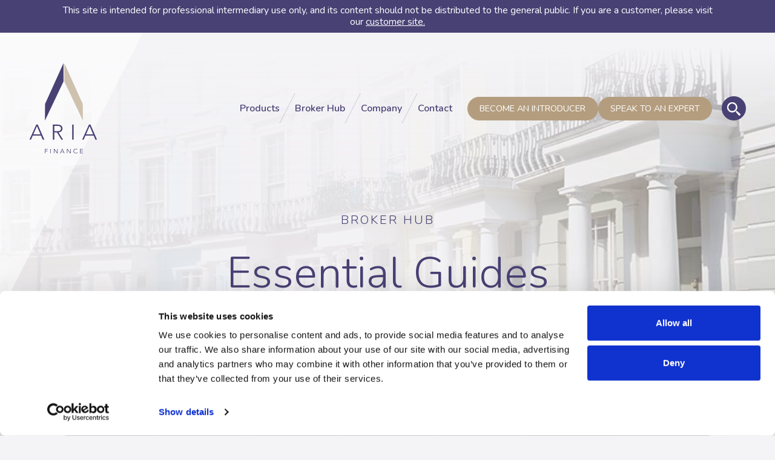

--- FILE ---
content_type: text/html; charset=UTF-8
request_url: https://www.ariafinance.co.uk/broker-hub/guides
body_size: 25944
content:
<!doctype html><html lang="en"><head>
    <meta charset="utf-8">
    <title>Essential Broker Guides - Aria Finance</title>
    <link rel="shortcut icon" href="https://www.ariafinance.co.uk/hubfs/favicon-aria.png">
    <meta name="description" content="Essential Broker Guides brought to you by Aria Finance">

    
    

    <link rel="preconnect" href="https://fonts.googleapis.com">
    <link rel="preconnect" href="https://fonts.gstatic.com" crossorigin>
    <link href="https://fonts.googleapis.com/css2?family=Nunito:wght@100;200;300;400;600;700&amp;display=swap" rel="stylesheet">

    
    
    
    
    
      
    

    <meta name="viewport" content="width=device-width, initial-scale=1">

    
    <meta property="og:description" content="Essential Broker Guides brought to you by Aria Finance">
    <meta property="og:title" content="Essential Broker Guides - Aria Finance">
    <meta name="twitter:description" content="Essential Broker Guides brought to you by Aria Finance">
    <meta name="twitter:title" content="Essential Broker Guides - Aria Finance">

    
<!--  Added by CookieBot integration -->
<script id="Cookiebot" src="https://consent.cookiebot.com/uc.js" data-cbid="d0a01e5f-9028-4793-bf3c-126d92f2a0c6" data-blockingmode="auto" type="text/javascript">
                </script>
<!-- /Added by CookieBot integration -->


    
    <style>
a.cta_button{-moz-box-sizing:content-box !important;-webkit-box-sizing:content-box !important;box-sizing:content-box !important;vertical-align:middle}.hs-breadcrumb-menu{list-style-type:none;margin:0px 0px 0px 0px;padding:0px 0px 0px 0px}.hs-breadcrumb-menu-item{float:left;padding:10px 0px 10px 10px}.hs-breadcrumb-menu-divider:before{content:'›';padding-left:10px}.hs-featured-image-link{border:0}.hs-featured-image{float:right;margin:0 0 20px 20px;max-width:50%}@media (max-width: 568px){.hs-featured-image{float:none;margin:0;width:100%;max-width:100%}}.hs-screen-reader-text{clip:rect(1px, 1px, 1px, 1px);height:1px;overflow:hidden;position:absolute !important;width:1px}
</style>

<link rel="stylesheet" href="https://www.ariafinance.co.uk/hubfs/hub_generated/template_assets/1/79578155352/1764773513662/template_hs_layout.min.css">
<link rel="stylesheet" href="https://www.ariafinance.co.uk/hubfs/hub_generated/template_assets/1/79487199592/1764773513647/template_base.css">
<link rel="stylesheet" href="https://www.ariafinance.co.uk/hubfs/hub_generated/module_assets/1/103894857169/1744214216157/module_route-modal.min.css">
<link rel="stylesheet" href="https://www.ariafinance.co.uk/hubfs/hub_generated/module_assets/1/79487813008/1744214201190/module_page-header.min.css">
    

    
<!--  Added by GoogleAnalytics4 integration -->
<script>
var _hsp = window._hsp = window._hsp || [];
window.dataLayer = window.dataLayer || [];
function gtag(){dataLayer.push(arguments);}

var useGoogleConsentModeV2 = true;
var waitForUpdateMillis = 1000;


if (!window._hsGoogleConsentRunOnce) {
  window._hsGoogleConsentRunOnce = true;

  gtag('consent', 'default', {
    'ad_storage': 'denied',
    'analytics_storage': 'denied',
    'ad_user_data': 'denied',
    'ad_personalization': 'denied',
    'wait_for_update': waitForUpdateMillis
  });

  if (useGoogleConsentModeV2) {
    _hsp.push(['useGoogleConsentModeV2'])
  } else {
    _hsp.push(['addPrivacyConsentListener', function(consent){
      var hasAnalyticsConsent = consent && (consent.allowed || (consent.categories && consent.categories.analytics));
      var hasAdsConsent = consent && (consent.allowed || (consent.categories && consent.categories.advertisement));

      gtag('consent', 'update', {
        'ad_storage': hasAdsConsent ? 'granted' : 'denied',
        'analytics_storage': hasAnalyticsConsent ? 'granted' : 'denied',
        'ad_user_data': hasAdsConsent ? 'granted' : 'denied',
        'ad_personalization': hasAdsConsent ? 'granted' : 'denied'
      });
    }]);
  }
}

gtag('js', new Date());
gtag('set', 'developer_id.dZTQ1Zm', true);
gtag('config', 'G-FHQ3E692ME');
</script>
<script async src="https://www.googletagmanager.com/gtag/js?id=G-FHQ3E692ME"></script>

<!-- /Added by GoogleAnalytics4 integration -->

<!--  Added by GoogleTagManager integration -->
<script>
var _hsp = window._hsp = window._hsp || [];
window.dataLayer = window.dataLayer || [];
function gtag(){dataLayer.push(arguments);}

var useGoogleConsentModeV2 = true;
var waitForUpdateMillis = 1000;



var hsLoadGtm = function loadGtm() {
    if(window._hsGtmLoadOnce) {
      return;
    }

    if (useGoogleConsentModeV2) {

      gtag('set','developer_id.dZTQ1Zm',true);

      gtag('consent', 'default', {
      'ad_storage': 'denied',
      'analytics_storage': 'denied',
      'ad_user_data': 'denied',
      'ad_personalization': 'denied',
      'wait_for_update': waitForUpdateMillis
      });

      _hsp.push(['useGoogleConsentModeV2'])
    }

    (function(w,d,s,l,i){w[l]=w[l]||[];w[l].push({'gtm.start':
    new Date().getTime(),event:'gtm.js'});var f=d.getElementsByTagName(s)[0],
    j=d.createElement(s),dl=l!='dataLayer'?'&l='+l:'';j.async=true;j.src=
    'https://www.googletagmanager.com/gtm.js?id='+i+dl;f.parentNode.insertBefore(j,f);
    })(window,document,'script','dataLayer','GTM-TPJKR89');

    window._hsGtmLoadOnce = true;
};

_hsp.push(['addPrivacyConsentListener', function(consent){
  if(consent.allowed || (consent.categories && consent.categories.analytics)){
    hsLoadGtm();
  }
}]);

</script>

<!-- /Added by GoogleTagManager integration -->

    <link rel="canonical" href="https://www.ariafinance.co.uk/broker-hub/guides">

<script id="Cookiebot" src="https://consent.cookiebot.com/uc.js" data-cbid="d0a01e5f-9028-4793-bf3c-126d92f2a0c6" type="text/javascript" async></script>
<meta property="og:image" content="https://www.ariafinance.co.uk/hubfs/Aria/aria-broker-hub.jpeg">
<meta property="og:image:width" content="1920">
<meta property="og:image:height" content="1280">

<meta name="twitter:image" content="https://www.ariafinance.co.uk/hubfs/Aria/aria-broker-hub.jpeg">


<meta property="og:url" content="https://www.ariafinance.co.uk/broker-hub/guides">
<meta name="twitter:card" content="summary_large_image">






  <meta name="generator" content="HubSpot"></head>

  
  <body class="  hs-content-id-84214809738 hs-site-page page ">
<!--  Added by GoogleTagManager integration -->
<noscript><iframe src="https://www.googletagmanager.com/ns.html?id=GTM-TPJKR89" height="0" width="0" style="display:none;visibility:hidden"></iframe></noscript>

<!-- /Added by GoogleTagManager integration -->

    
    <!-- PAGE FORMS -->
    

    
    
        
  
    
      
    
      
    
      
    
      
    
      
    
      
    

  
    
    
      
        
      
    
    
    

    <div class="d-none">
      {Speak to an Expert=c7c7d400-7a7f-4203-ba3f-19e80ad6bf55, Request a quote=85f9f070-0f3d-416b-ad31-ceec60432f9c}
    </div>
    
    
      
  <callback-flyout class="offcanvas offcanvas-end" tabindex="-1" id="form-offcanvas-c7c7d400-7a7f-4203-ba3f-19e80ad6bf55" aria-labelledby="flyout-title-c7c7d400-7a7f-4203-ba3f-19e80ad6bf55" data-bs-backdrop="false" data-bs-scroll="true">
    <div class="offcanvas-body">
      <div class="callback-flyout-image">
        <img src="https://www.ariafinance.co.uk/hubfs/raw_assets/public/staging-aria-finance/assets/images/aria-home.jpeg" alt="Corporate Building">
      </div>
      <h4 class="offcanvas-title" id="flyout-title-c7c7d400-7a7f-4203-ba3f-19e80ad6bf55">Speak to an Expert</h4>
      <button class="btn-close text-reset" type="button" data-bs-dismiss="offcanvas" aria-label="Close"></button>
      <span id="hs_cos_wrapper_form-offcanvas" class="hs_cos_wrapper hs_cos_wrapper_widget hs_cos_wrapper_type_form" style="" data-hs-cos-general-type="widget" data-hs-cos-type="form">
<div id="hs_form_target_form-offcanvas"></div>








</span>
    </div>
  </callback-flyout>

    
      
  <callback-flyout class="offcanvas offcanvas-end" tabindex="-1" id="form-offcanvas-85f9f070-0f3d-416b-ad31-ceec60432f9c" aria-labelledby="flyout-title-85f9f070-0f3d-416b-ad31-ceec60432f9c" data-bs-backdrop="false" data-bs-scroll="true">
    <div class="offcanvas-body">
      <div class="callback-flyout-image">
        <img src="https://www.ariafinance.co.uk/hubfs/raw_assets/public/staging-aria-finance/assets/images/aria-home.jpeg" alt="Corporate Building">
      </div>
      <h4 class="offcanvas-title" id="flyout-title-85f9f070-0f3d-416b-ad31-ceec60432f9c">Request a quote</h4>
      <button class="btn-close text-reset" type="button" data-bs-dismiss="offcanvas" aria-label="Close"></button>
      <span id="hs_cos_wrapper_form-offcanvas" class="hs_cos_wrapper hs_cos_wrapper_widget hs_cos_wrapper_type_form" style="" data-hs-cos-general-type="widget" data-hs-cos-type="form">
<div id="hs_form_target_form-offcanvas-1"></div>








</span>
    </div>
  </callback-flyout>

    
    
    <div class="band">
      <div class="container">
        <div class="row">
          <div class="col-12 text-center">
            <span>
              
                This site is intended for professional intermediary use only, and its content should not be distributed to the general public. If you are a customer, please visit our <a style="color:white !important; text-decoration:underline;" href="/customer">customer site.</a>
              
            </span>
          </div>
        </div>
      </div>
    </div>

    <!-- Global Navigation bar -->
    <div id="global-navigation" class="position-sticky top-0">
      <div data-global-resource-path="staging-aria-finance/templates/partials/navigation-bar.html">

<navigation-bar class="navbar position-sticky top-0">
  
   
  
  <style>


@media (min-width: 992px) {
	 .megamenu.company .megamenu-img {
		 background-color: white !important;
	}
	 .megamenu.company .megamenu-img img {
		 opacity: 0.3 !important;
	}
	 .megamenu.company .megamenu-nav {
		 width: 100% !important;
	}
	 .megamenu.company nav {
		 display: grid !important;
		 gap: 1rem !important;
		 grid-template-columns: repeat(auto-fill, minmax(300px, 1fr)) !important;
		 grid-auto-flow: initial !important;
		 grid-template-rows: initial !important;
	}
    #company-megamenu-container {
    max-width: 500px;
    background: white;
    left: 50%;
    translate: -50% 0;
  }
  
  .megamenu.company {
    display: block;
  }
}
 
 
 
</style>
  
  <nav class="navbar-container d-flex justify-content-between justify-content-lg-end align-items-start align-items-lg-center flex-wrap w-100">
    
    <a class="navbar-brand me-lg-auto align-items-center d-none d-lg-flex" href="/" aria-label="Aria Finance Logo">
      <div class="logo"><svg version="1.1" xmlns="http://www.w3.org/2000/svg" xmlns:xlink="http://www.w3.org/1999/xlink" x="0px" y="0px" viewbox="0 0 287.2115784 381.784668" style="enable-background:new 0 0 287.2115784 381.784668;" xml:space="preserve"><style type="text/css">.aria-logo-arrow-right {fill: #CEC1AE }.aria-logo-arrow-left, .aria-logo-text {fill: var(--symbol-colour, currentColor) }</style><polygon class="aria-logo-arrow-right" points="147.8692322,0.62636 147.8692322,77.5912094 225.951004,242.579361 225.4556885,172.2989197 " /><polygon class="aria-logo-arrow-left" points="144.7208099,0.6277672 144.7208099,77.5926132 66.6390305,242.5807648 67.1343613,172.3003235 " /><g class="aria-logo-text"><path d="M68.5155869,379.8689575h-1.9429703v-18.4938354h11.5155487v1.7232361h-9.5725784v6.2952881h8.8975143 v1.724823h-8.8975143V379.8689575z" /><path d="M91.1941376,379.8689575h-1.9429703v-18.4938354h1.9429703V379.8689575z" /><path d="M117.8898544,377.0485535h0.0537567v-15.6734314h1.941391v18.4938354h-2.4267426l-11.3795929-15.8299561 h-0.0537491v15.8299561h-1.9429703v-18.4938354h2.4283142L117.8898544,377.0485535z" /><path d="M132.4502869,379.8689575h-2.2654724l8.3062439-18.4938354h1.8860626l8.3062439,18.4938354h-2.2654877 l-2.1026459-4.8582458h-9.7622833L132.4502869,379.8689575z M135.2817535,373.2859192h8.2777863l-4.1246643-9.7164307 L135.2817535,373.2859192z" /><path d="M172.7926636,377.0485535h0.0537567v-15.6734314h1.941391v18.4938354h-2.4267426l-11.3795929-15.8299561 h-0.0537415v15.8299561h-1.9429779v-18.4938354h2.4283142L172.7926636,377.0485535z" /><path d="M203.37117,376.942627c-0.3240967,0.4711304-0.7240753,0.9153748-1.1999359,1.3327332 c-0.4774475,0.4173889-1.021286,0.7794189-1.6315308,1.0845337c-0.6118164,0.3051147-1.2726593,0.5438232-1.9824982,0.7177429 c-0.7098389,0.1738892-1.4607849,0.2608643-2.2512512,0.2608643c-1.4212646,0-2.7381897-0.2434692-3.9507599-0.7304077 c-1.2141571-0.4869385-2.2654877-1.1619873-3.1555481-2.025177c-0.8900757-0.8616028-1.5856934-1.884491-2.0900116-3.0686035 c-0.5027313-1.1841125-0.7541046-2.4820862-0.7541046-3.8922729s0.2513733-2.7081299,0.7541046-3.8922729 c0.5043182-1.1841125,1.1999359-2.2069702,2.0900116-3.0686035c0.8900604-0.8631897,1.941391-1.5366516,3.1555481-2.025177 c1.2125702-0.4869385,2.5294952-0.7319641,3.9507599-0.7319641c1.1856995,0,2.3729706,0.2276611,3.5586853,0.6798096 c1.1872864,0.4537048,2.2022552,1.2015076,3.0480499,2.2464905l-1.6995087,1.2283936 c-0.1976166-0.2972107-0.4679565-0.5928345-0.809433-0.8884888c-0.3414917-0.2956238-0.7319794-0.558075-1.1730499-0.7841492 c-0.4395142-0.2260742-0.9122162-0.4094543-1.4149475-0.548584c-0.5043182-0.1390991-1.0070496-0.2086792-1.5097961-0.2086792 c-1.2236481,0-2.3192291,0.2181702-3.2899323,0.6529236c-0.9706879,0.4363708-1.7943573,1.0181274-2.4678497,1.7501221 c-0.6734772,0.7319641-1.1904449,1.5809326-1.5508881,2.546875c-0.3588715,0.9659424-0.5391083,1.9809265-0.5391083,3.0433044 s0.1802368,2.0773621,0.5391083,3.0433044c0.3604431,0.9659424,0.8774109,1.8149109,1.5508881,2.5469055 c0.6734924,0.7303772,1.4971619,1.3153381,2.4678497,1.7500916c0.9707031,0.4347534,2.0662842,0.6529236,3.2899323,0.6529236 c0.5027466,0,1.0007324-0.0426941,1.495575-0.1312256c0.4948273-0.0869446,0.9801788-0.2339783,1.4560394-0.4442444 c0.4774475-0.2086792,0.9264221-0.4916687,1.3485413-0.8489685c0.4221039-0.3557129,0.8141785-0.8046875,1.1730499-1.3453674 L203.37117,376.942627z" /><path d="M216.2874298,378.1441345h10.2191772v1.724823h-12.1621552v-18.4938354h11.8380737v1.7232361h-9.8950958 v6.2952881h9.2484894v1.724823h-9.2484894V378.1441345z" /><path d="M30.2820072,259.1097717l-28.5217056,63.305542H8.129118l7.3837681-16.8101196h34.6146431 l7.1078911,16.8101196h6.829628l-27.506752-63.305542H30.2820072z M17.9127197,300.2402649l15.2307892-34.6928711 l14.7691231,34.6928711H17.9127197z" /><path d="M129.2328949,290.7625122c1.9682465-0.5952148,3.7689667-1.5050049,5.4004974-2.7270813 c1.6299286-1.2212524,2.9832001-2.8164062,4.0614471-4.7839355c1.0750122-1.9666748,1.6141357-4.4700928,1.6141357-7.5102234 c0-2.741333-0.460083-5.0661011-1.3833618-6.9743042c-0.9232788-1.9073792-2.0931396-3.4875793-3.5081024-4.7396545 c-1.4165039-1.2513428-3.0164185-2.2046509-4.7997437-2.8607178c-1.7848358-0.6552734-3.5397186-1.131958-5.2613297-1.4307251 c-1.7231979-0.2980347-3.3231125-0.4766846-4.7997284-0.5367432c-1.4766235-0.0585327-2.6464767-0.0893555-3.50811-0.0893555 H99.8796463v63.305542h6.0929337v-30.0433655h11.3526917l18.3688965,30.0433655h6.9229584l-19.013916-30.4006653 C125.386467,291.7767334,127.2630463,291.359375,129.2328949,290.7625122z M105.97258,287.0070496v-22.5323486h12.9225693 c3.1982346,0,5.7988739,0.3881226,7.8003311,1.1627808c1.9983521,0.7746582,3.5523682,1.7295227,4.6606293,2.8606873 c1.1082153,1.1335449,1.8607788,2.3556519,2.2607422,3.6661987c0.3999634,1.3121948,0.600769,2.503418,0.600769,3.5769043 c0,1.0726929-0.2008057,2.2654724-0.600769,3.5760803c-0.3999634,1.3121948-1.1525269,2.5342407-2.2607422,3.6661987 c-1.1082611,1.1327515-2.6622772,2.086853-4.6606293,2.8615112c-2.0014572,0.7754517-4.6020966,1.1619873-7.8003311,1.1619873 H105.97258z" /><rect x="181.013382" y="259.1097717" width="6.0928779" height="63.305542" /><path d="M251.4409637,259.1097717l-28.521698,63.305542h6.3696136l7.3829651-16.8101196h34.6146545 l7.1078796,16.8101196h6.8296204l-27.5066833-63.305542H251.4409637z M239.0717468,300.2402649l15.2307281-34.6928711 l14.7691193,34.6928711H239.0717468z" /></g></svg></div>
    </a>
    <a class="navbar-brand align-items-center d-lg-none" aria-label="Aria Finance Logo" href="/">
      <div class="logo"><svg version="1.1" xmlns="http://www.w3.org/2000/svg" xmlns:xlink="http://www.w3.org/1999/xlink" x="0px" y="0px" viewbox="0 0 690.4 229.4" style="enable-background: new 0 0 690.4 229.4" xml:space="preserve"><g fill="var(--symbol-colour, currentColor)"><polygon points="76.1,5.5 76.1,74.7 5.9,223.1 6.3,159.9" /><path d="M225.4,42.5h11.3l49.6,114.1H274l-12.8-30.3h-62.4l-13.3,30.3H174L225.4,42.5z M230.6,54.1l-27.4,62.5h54.1 L230.6,54.1z" /><path d="M350.8,42.5h30.9c1.6,0,3.7,0.1,6.3,0.2c2.7,0.1,5.5,0.4,8.7,1c3.1,0.5,6.3,1.4,9.5,2.6 c3.2,1.2,6.1,2.9,8.6,5.2c2.5,2.3,4.7,5.1,6.3,8.5c1.7,3.4,2.5,7.6,2.5,12.6c0,5.5-1,10-2.9,13.5c-1.9,3.5-4.4,6.4-7.3,8.6 c-2.9,2.2-6.2,3.8-9.7,4.9c-3.6,1.1-6.9,1.8-10.1,2.3l34.3,54.8h-12.5l-33.1-54.1h-20.5v54.1h-11V42.5z M361.8,92.8h23.3 c5.8,0,10.4-0.7,14.1-2.1c3.6-1.4,6.4-3.1,8.4-5.2c2-2,3.4-4.2,4.1-6.6c0.7-2.4,1.1-4.5,1.1-6.4c0-1.9-0.4-4.1-1.1-6.4 c-0.7-2.4-2.1-4.6-4.1-6.6c-2-2-4.8-3.8-8.4-5.2c-3.6-1.4-8.3-2.1-14.1-2.1h-23.3V92.8z" /><path d="M497,42.5h11v114.1h-11V42.5z" /><path d="M624,42.5h11.3l49.6,114.1h-12.3l-12.8-30.3h-62.4L584,156.6h-11.5L624,42.5z M629.1,54.1l-27.4,62.5h54.1 L629.1,54.1z" /><path d="M289.6,223.1h-3.5v-33.3h20.8v3.1h-17.3v11.3h16v3.1h-16V223.1z" /><path d="M330.5,223.1H327v-33.3h3.5V223.1z" /><path d="M378.6,218L378.6,218l0.1-28.2h3.5v33.3h-4.4l-20.5-28.5h-0.1v28.5h-3.5v-33.3h4.4L378.6,218z" /><path d="M404.8,223.1h-4.1l15-33.3h3.4l15,33.3H430l-3.8-8.8h-17.6L404.8,223.1z M409.9,211.2h14.9l-7.4-17.5 L409.9,211.2z" /><path d="M477.5,218L477.5,218l0.1-28.2h3.5v33.3h-4.4l-20.5-28.5h-0.1v28.5h-3.5v-33.3h4.4L477.5,218z" /><path d="M532.7,217.8c-0.6,0.8-1.3,1.6-2.2,2.4c-0.9,0.8-1.8,1.4-2.9,2c-1.1,0.6-2.3,1-3.6,1.3 c-1.3,0.3-2.6,0.5-4.1,0.5c-2.6,0-4.9-0.4-7.1-1.3c-2.2-0.9-4.1-2.1-5.7-3.7c-1.6-1.6-2.9-3.4-3.8-5.5c-0.9-2.1-1.4-4.5-1.4-7 c0-2.5,0.5-4.9,1.4-7c0.9-2.1,2.2-4,3.8-5.5c1.6-1.6,3.5-2.8,5.7-3.7c2.2-0.9,4.6-1.3,7.1-1.3c2.1,0,4.3,0.4,6.4,1.2 c2.1,0.8,4,2.2,5.5,4l-3.1,2.2c-0.4-0.5-0.8-1.1-1.5-1.6c-0.6-0.5-1.3-1-2.1-1.4c-0.8-0.4-1.6-0.7-2.5-1c-0.9-0.3-1.8-0.4-2.7-0.4 c-2.2,0-4.2,0.4-5.9,1.2c-1.7,0.8-3.2,1.8-4.4,3.2c-1.2,1.3-2.1,2.9-2.8,4.6c-0.6,1.7-1,3.6-1,5.5c0,1.9,0.3,3.7,1,5.5 c0.6,1.7,1.6,3.3,2.8,4.6c1.2,1.3,2.7,2.4,4.4,3.2c1.7,0.8,3.7,1.2,5.9,1.2c0.9,0,1.8-0.1,2.7-0.2c0.9-0.2,1.8-0.4,2.6-0.8 c0.9-0.4,1.7-0.9,2.4-1.5c0.8-0.6,1.5-1.5,2.1-2.4L532.7,217.8z" /><path d="M556,220h18.4v3.1h-21.9v-33.3h21.3v3.1H556v11.3h16.7v3.1H556V220z" /></g><polygon fill="var(--symbol-colour-2, var(--symbol-colour))" points="78.9,5.5 78.9,74.7 149.2,223.1 148.7,159.9" /></svg></div>
    </a>
    <div class="main-links-container" id="main-navigation-links">
      <ul class="nav main-links" tabindex="-1">
         
          <li class="nav-item d-lg-none">
            <a href="/" class="nav-link">Home</a>
          </li>
          <li class="nav-item dropdown">
            <a href="/products" class="nav-link">Products</a>
            <button class="btn btn-gold" type="button" data-bs-toggle="collapse" data-bs-target="#products-megamenu-container" aria-expanded="false">+</button>
            <div class="megamenu-container collapse" id="products-megamenu-container">
              <!-- Begin partial -->


<div class="megamenu">
  <div class="megamenu-img">
    <img src="https://www.ariafinance.co.uk/hubfs/raw_assets/public/staging-aria-finance/assets/images/aria-home.jpeg" alt="Placeholder text">
  </div>
  <div class="megamenu-nav">
    <h3>Products</h3>
    <hr>
    <nav>
      <a href="/bridging-loans">
        <svg version="1.1" id="Layer_1" xmlns="http://www.w3.org/2000/svg" xmlns:xlink="http://www.w3.org/1999/xlink" x="0px" y="0px" viewbox="0 0 99.38 104.24" style="enable-background:new 0 0 99.38 104.24;" xml:space="preserve"><g fill="transparent"><path class="st0" d="M19.63,87.06h8.83V53.65c-3.63-1.47-6.77-2.95-8.83-3.96V87.06z" /><path class="st0" d="M7.64,87.06h8.46V51.79c-2.57,2.56-5.8,4.92-8.46,6.67V87.06z" /><path class="st0" d="M31.99,87.06h7.58V57.42c-2.56-0.67-5.13-1.51-7.58-2.41V87.06z" /><path class="st0" d="M49.69,40.89c10.3,0,18.68-8.38,18.68-18.68c0-10.3-8.38-18.68-18.68-18.68C39.39,3.52,31,11.9,31,22.21 C31,32.51,39.39,40.89,49.69,40.89z M39.51,31.7c2.36-1.14,4.56-3.28,4.56-6.09c0-0.62-0.02-1.14-0.14-1.86h-4.04v-3.41h3.47 c-0.16-1.02-0.32-2.18-0.32-3.38c0-4.8,3.52-7.89,8.5-7.89c2.22,0,3.85,0.49,4.75,1.01l-0.89,3.63c-0.79-0.44-2-0.79-3.66-0.79 c-3.12,0-4.16,1.97-4.16,4.31c0,1.14,0.16,2.13,0.37,3.1h5.79v3.41h-5.36c0.04,1.08,0.04,2.15-0.25,3.19 c-0.41,1.32-1.18,2.36-2.22,3.25v0.08h11.55v3.98H39.51V31.7z" /><path class="st0" d="M83.27,87.06h8.46V58.45c-2.66-1.75-5.89-4.1-8.46-6.67V87.06z" /><path class="st0" d="M70.91,87.06h8.83V49.69c-2.07,1.02-5.2,2.49-8.83,3.96V87.06z" /><path class="st0" d="M59.81,87.06h7.58V55.01c-2.45,0.9-5.03,1.74-7.58,2.41V87.06z" /><path class="st0" d="M43.09,58.23v28.83h6.08h1.05h6.07V58.23c-2.31,0.45-4.55,0.7-6.6,0.67C47.64,58.92,45.4,58.67,43.09,58.23z" /></g><g fill="var(--symbol-colour, currentColor)"><path class="st1" d="M49.69,44.41c12.24,0,22.21-9.96,22.21-22.21C71.89,9.96,61.93,0,49.69,0C37.44,0,27.48,9.96,27.48,22.21 C27.48,34.45,37.44,44.41,49.69,44.41z M49.69,3.52c10.3,0,18.68,8.38,18.68,18.68c0,10.3-8.38,18.68-18.68,18.68 C39.39,40.89,31,32.51,31,22.21C31,11.9,39.39,3.52,49.69,3.52z" /><path class="st1" d="M57.45,30.26H45.9v-0.08c1.04-0.89,1.81-1.93,2.22-3.25c0.29-1.05,0.3-2.11,0.25-3.19h5.36v-3.41h-5.79 c-0.21-0.97-0.37-1.96-0.37-3.1c0-2.35,1.04-4.31,4.16-4.31c1.66,0,2.87,0.35,3.66,0.79l0.89-3.63c-0.9-0.52-2.53-1.01-4.75-1.01 c-4.98,0-8.5,3.09-8.5,7.89c0,1.2,0.16,2.36,0.32,3.38h-3.47v3.41h4.04c0.13,0.72,0.14,1.25,0.14,1.86c0,2.81-2.2,4.95-4.56,6.09 v2.54h17.94V30.26z" /><path class="st1" d="M97.61,87.06h-2.36V60.64c0.86,0.5,1.42,0.81,1.52,0.86c0.27,0.14,0.55,0.21,0.84,0.21 c0.63,0,1.23-0.33,1.55-0.92c0.46-0.86,0.15-1.92-0.71-2.39c-0.12-0.06-11.47-6.26-15.18-12.1V25.94c0-0.97-0.79-1.76-1.76-1.76 s-1.76,0.79-1.76,1.76v19.8c-3.91,1.99-19.28,9.47-29.4,9.63c-0.07-0.01-0.14-0.02-0.22-0.01c-0.13,0.01-0.27,0-0.41,0.01 c-0.16,0-0.33,0-0.49-0.01c-0.09-0.01-0.18,0-0.27,0.01c-2.2-0.04-4.65-0.42-7.18-1.02c-0.05-0.02-0.11-0.03-0.17-0.04 c-3.59-0.86-7.32-2.15-10.71-3.49c-0.01,0-0.01-0.01-0.02-0.01c-5.12-2.02-9.44-4.15-11.27-5.08v-19.8c0-0.97-0.79-1.76-1.76-1.76 c-0.97,0-1.76,0.79-1.76,1.76v20.37c-3.71,5.83-15.07,12.03-15.18,12.1c-0.85,0.46-1.17,1.53-0.71,2.39 c0.32,0.59,0.92,0.92,1.55,0.92c0.28,0,0.57-0.07,0.84-0.21c0.1-0.06,0.66-0.36,1.52-0.86v26.42H1.76C0.79,87.06,0,87.85,0,88.82 s0.79,1.76,1.76,1.76h14.35v10.14h-5.07c-0.97,0-1.76,0.79-1.76,1.76s0.79,1.76,1.76,1.76H24.7c0.97,0,1.76-0.79,1.76-1.76 s-0.79-1.76-1.76-1.76h-5.07V90.58h29.54h1.05h29.54v10.14h-5.07c-0.97,0-1.76,0.79-1.76,1.76s0.79,1.76,1.76,1.76h13.66 c0.97,0,1.76-0.79,1.76-1.76s-0.79-1.76-1.76-1.76h-5.07V90.58h14.35c0.97,0,1.76-0.79,1.76-1.76S98.59,87.06,97.61,87.06z M16.11,87.06H7.64V58.45c2.66-1.75,5.89-4.1,8.46-6.67V87.06z M28.46,87.06h-8.83V49.69c2.07,1.02,5.2,2.49,8.83,3.96V87.06z M39.57,87.06h-7.58V55.01c2.45,0.9,5.03,1.74,7.58,2.41V87.06z M56.29,87.06h-6.07h-1.05h-6.08V58.23c2.31,0.45,4.55,0.7,6.6,0.67 c2.05,0.03,4.29-0.22,6.6-0.67V87.06z M67.39,87.06h-7.58V57.42c2.56-0.67,5.13-1.51,7.58-2.41V87.06z M79.75,87.06h-8.83V53.65 c3.63-1.47,6.77-2.95,8.83-3.96V87.06z M91.73,87.06h-8.46V51.79c2.57,2.56,5.8,4.92,8.46,6.67V87.06z" /></g></svg>
        <span class="megamenu-link-title">Bridging Loans</span>
        <span class="megamenu-link-text">Flexible short-term loans for borrowers who need finance quickly to bridge a gap.</span>
      </a>
      <a href="/second-charge-mortgages">
        <svg version="1.1" xmlns="http://www.w3.org/2000/svg" xmlns:xlink="http://www.w3.org/1999/xlink" x="0px" y="0px" viewbox="0 0 119.02 92.74" style="enable-background:new 0 0 119.02 92.74;" xml:space="preserve"><g fill="none"><path class="st0" d="M65.63,70.35c10.43,0,18.92-8.49,18.92-18.92c0-10.44-8.49-18.92-18.92-18.92c-10.44,0-18.92,8.49-18.92,18.92 C46.7,61.86,55.19,70.35,65.63,70.35z M55.31,61.04c2.39-1.15,4.62-3.32,4.62-6.17c0-0.62-0.02-1.16-0.14-1.89H55.7v-3.45h3.52 c-0.17-1.04-0.33-2.21-0.33-3.42c0-4.86,3.57-7.99,8.61-7.99c2.24,0,3.9,0.5,4.81,1.02l-0.9,3.68c-0.8-0.45-2.02-0.8-3.71-0.8 c-3.16,0-4.22,1.99-4.22,4.37c0,1.16,0.16,2.16,0.37,3.14h5.87v3.45h-5.43c0.04,1.1,0.04,2.17-0.26,3.23 c-0.41,1.33-1.19,2.39-2.25,3.29v0.08h11.7v4.03H55.31V61.04z" /></g><g fill="var(--symbol-colour, currentColor)"><path class="st1" d="M43.14,51.43c0,12.4,10.09,22.49,22.49,22.49c12.4,0,22.49-10.09,22.49-22.49c0-12.4-10.09-22.49-22.49-22.49 C53.23,28.93,43.14,39.02,43.14,51.43z M65.63,32.5c10.43,0,18.92,8.49,18.92,18.92c0,10.43-8.49,18.92-18.92,18.92 c-10.44,0-18.92-8.49-18.92-18.92C46.7,40.99,55.19,32.5,65.63,32.5z" /><path class="st1" d="M73.49,59.58h-11.7v-0.08c1.06-0.9,1.84-1.96,2.25-3.29c0.3-1.06,0.3-2.13,0.26-3.23h5.43v-3.45h-5.87 c-0.21-0.98-0.37-1.98-0.37-3.14c0-2.38,1.05-4.37,4.22-4.37c1.68,0,2.91,0.35,3.71,0.8l0.9-3.68c-0.91-0.52-2.57-1.02-4.81-1.02 c-5.04,0-8.61,3.13-8.61,7.99c0,1.21,0.16,2.39,0.33,3.42H55.7v3.45h4.09c0.13,0.73,0.14,1.26,0.14,1.89 c0,2.84-2.22,5.01-4.62,6.17v2.57h18.17V59.58z" /><path class="st1" d="M117.28,32.77L83.47,1.68C82.3,0.6,80.71,0,79.01,0c-1.7,0-3.29,0.6-4.46,1.68L54.09,20.5l2.71,2.71 L77.14,4.49c0.92-0.85,2.82-0.85,3.75,0l32.76,30.14l-6.5-0.12v39.92c0,1.11-0.67,2.06-1.47,2.06H73.51v3.82h32.17 c2.92,0,5.3-2.64,5.3-5.88V38.4l8.04,0.15v-1.95C119.02,35.16,118.4,33.8,117.28,32.77z" /><path class="st1" d="M68.99,75.62l-0.85,0.13v11.11c0,1.11-0.67,2.06-1.47,2.06H13.34c-0.8,0-1.47-0.94-1.47-2.06V46.94l-6.5,0.12 l32.76-30.14c0.92-0.85,2.83-0.85,3.75,0l13.81,12.71l0.57-0.21c0.58-0.21,1.23-0.4,1.93-0.55l1.87-0.42L44.47,14.11 c-1.18-1.08-2.76-1.68-4.46-1.68s-3.29,0.6-4.46,1.68L1.74,45.2C0.62,46.23,0,47.59,0,49.04v1.95l8.04-0.15v36.03 c0,3.24,2.38,5.88,5.3,5.88h53.33c2.92,0,5.3-2.64,5.3-5.88V74.98l-1.24,0.3C70.16,75.42,69.57,75.54,68.99,75.62z" /></g></svg>
        <span class="megamenu-link-title">Second Charge Mortgages</span>
        <span class="megamenu-link-text">A secured loan that offers an alternative way to release equity from their home.</span>
      </a>
      <a href="/buy-to-let-mortgages">
        <svg version="1.1" xmlns="http://www.w3.org/2000/svg" xmlns:xlink="http://www.w3.org/1999/xlink" x="0px" y="0px" viewbox="0 0 109.39 90.97" style="enable-background:new 0 0 109.39 90.97;" xml:space="preserve"><g fill="none"><path d="M93.39,29.51c-1.43,0-2.02,1.16-2.13,1.96h4.05C95.32,30.9,95.02,29.51,93.39,29.51z" /><path d="M75.16,29.62c-1.61,0-2.34,1.34-2.34,2.76c0,1.64,0.97,2.73,2.31,2.73c1.28,0,2.31-0.99,2.31-2.76 C77.44,31.02,76.75,29.62,75.16,29.62z" /><path d="M39.1,43.12c-9,0-16.33,7.32-16.33,16.33c0,9,7.32,16.33,16.33,16.33c9,0,16.33-7.32,16.33-16.33 C55.43,50.45,48.1,43.12,39.1,43.12z M45.88,69.96H30.21v-2.22c2.06-0.99,3.98-2.87,3.98-5.32c0-0.54-0.01-1-0.12-1.63h-3.53v-2.98 h3.04c-0.14-0.89-0.28-1.91-0.28-2.95c0-4.19,3.08-6.89,7.43-6.89c1.94,0,3.36,0.43,4.15,0.88l-0.78,3.17 c-0.69-0.38-1.75-0.69-3.2-0.69c-2.73,0-3.64,1.72-3.64,3.77c0,1,0.14,1.86,0.32,2.71h5.06v2.98h-4.69 c0.04,0.95,0.03,1.87-0.22,2.79c-0.36,1.15-1.03,2.06-1.94,2.84v0.07h10.1V69.96z" /><path d="M105.37,14.61H62.52c-0.56,0-1.02,0.46-1.02,1.02v30.38c0,0.56,0.46,1.02,1.02,1.02h42.85 c0.56,0,1.02-0.46,1.02-1.02V15.63C106.38,15.07,105.93,14.61,105.37,14.61z M69.54,29.9h-2.09v3.39c0,1,0.23,1.59,1.13,1.59 c0.4,0,0.7-0.05,0.88-0.1l0.04,1.63c-0.32,0.13-0.91,0.24-1.61,0.24c-0.82,0-1.49-0.3-1.88-0.73c-0.46-0.49-0.66-1.29-0.66-2.32 v-3.7h-1.23v-1.62h1.23v-1.89l2.1-0.5v2.39h2.09V29.9z M75.06,36.64c-2.49,0-4.47-1.64-4.47-4.21c0-2.59,1.87-4.36,4.64-4.36 c2.67,0,4.45,1.78,4.45,4.18C79.67,35.16,77.43,36.64,75.06,36.64z M87.38,36.44h-2.16v-12h2.16V36.44z M97.27,32.96h-6 c0.07,1.36,1.31,2.06,2.75,2.06c1.07,0,1.8-0.15,2.51-0.41l0.32,1.46c-0.76,0.32-1.79,0.56-3.12,0.56c-2.83,0-4.52-1.67-4.52-4.17 c0-2.1,1.39-4.4,4.31-4.4c2.96,0,3.83,2.39,3.83,4.05C97.35,32.48,97.31,32.8,97.27,32.96z M103.65,29.9h-2.09v3.39 c0,1,0.23,1.59,1.13,1.59c0.4,0,0.7-0.05,0.88-0.1l0.04,1.63c-0.32,0.13-0.91,0.24-1.61,0.24c-0.82,0-1.49-0.3-1.88-0.73 c-0.46-0.49-0.66-1.29-0.66-2.32v-3.7h-1.23v-1.62h1.23v-1.89l2.1-0.5v2.39h2.09V29.9z" /></g><g fill="var(--symbol-colour, currentColor)"><path d="M69.97,87.96H10.05v-40.7c0-1.4-1.14-2.54-2.54-2.54H3.75l36.26-32.77L56.7,27.03v-4.05L41.71,9.44 c-0.97-0.88-2.44-0.88-3.41,0L0.84,43.3c-0.79,0.71-1.05,1.81-0.67,2.8c0.38,0.99,1.31,1.63,2.37,1.63h4.5v40.7 c0,1.4,1.14,2.54,2.54,2.54h60.84c1.4,0,2.54-1.14,2.54-2.54V51.83h-3V87.96z" /><path d="M67.45,25.89l-2.1,0.5v1.89h-1.23v1.62h1.23v3.7c0,1.02,0.2,1.83,0.66,2.32c0.39,0.43,1.06,0.73,1.88,0.73 c0.7,0,1.29-0.11,1.61-0.24l-0.04-1.63c-0.19,0.06-0.48,0.1-0.88,0.1c-0.9,0-1.13-0.59-1.13-1.59V29.9h2.09v-1.62h-2.09V25.89z" /><path d="M75.23,28.08c-2.77,0-4.64,1.77-4.64,4.36c0,2.57,1.98,4.21,4.47,4.21c2.37,0,4.61-1.48,4.61-4.38 C79.67,29.86,77.89,28.08,75.23,28.08z M75.13,35.1c-1.34,0-2.31-1.09-2.31-2.73c0-1.42,0.73-2.76,2.34-2.76 c1.59,0,2.28,1.41,2.28,2.72C77.44,34.12,76.41,35.1,75.13,35.1z" /><rect x="85.23" y="24.44" width="2.16" height="12" /><path d="M93.52,28.08c-2.92,0-4.31,2.29-4.31,4.4c0,2.49,1.69,4.17,4.52,4.17c1.33,0,2.36-0.25,3.12-0.56l-0.32-1.46 c-0.71,0.25-1.45,0.41-2.51,0.41c-1.44,0-2.69-0.7-2.75-2.06h6c0.04-0.16,0.08-0.48,0.08-0.84C97.35,30.47,96.48,28.08,93.52,28.08 z M91.26,31.47c0.11-0.79,0.7-1.96,2.13-1.96c1.63,0,1.93,1.38,1.92,1.96H91.26z" /><path d="M101.56,25.89l-2.1,0.5v1.89h-1.23v1.62h1.23v3.7c0,1.02,0.2,1.83,0.66,2.32c0.39,0.43,1.06,0.73,1.88,0.73 c0.7,0,1.29-0.11,1.61-0.24l-0.04-1.63c-0.19,0.06-0.48,0.1-0.88,0.1c-0.9,0-1.13-0.59-1.13-1.59V29.9h2.09v-1.62h-2.09V25.89z" /><path d="M39.1,40.04c-10.7,0-19.4,8.7-19.4,19.4c0,10.7,8.7,19.4,19.4,19.4c10.7,0,19.4-8.7,19.4-19.4 C58.51,48.75,49.8,40.04,39.1,40.04z M39.1,75.77c-9,0-16.33-7.32-16.33-16.33c0-9,7.32-16.33,16.33-16.33 c9,0,16.33,7.32,16.33,16.33C55.43,68.45,48.1,75.77,39.1,75.77z" /><path d="M35.79,66.42c0.91-0.78,1.58-1.69,1.94-2.84c0.26-0.91,0.26-1.84,0.22-2.79h4.69v-2.98h-5.06 c-0.18-0.85-0.32-1.71-0.32-2.71c0-2.05,0.91-3.77,3.64-3.77c1.45,0,2.51,0.3,3.2,0.69l0.78-3.17c-0.79-0.45-2.21-0.88-4.15-0.88 c-4.35,0-7.43,2.7-7.43,6.89c0,1.05,0.14,2.06,0.28,2.95h-3.04v2.98h3.53c0.11,0.63,0.12,1.09,0.12,1.63 c0,2.45-1.92,4.33-3.98,5.32v2.22h15.68v-3.48h-10.1V66.42z" /><path d="M105.37,11.61H89.6v-0.02h-3.66V2c0-1.1-0.9-2-2-2s-2,0.9-2,2v9.59h-3.66v0.02H62.52 c-2.22,0-4.02,1.8-4.02,4.02v30.38c0,2.22,1.8,4.02,4.02,4.02h15.77v0.01h3.66v36.88h-5.76c-1.1,0-2,0.9-2,2s0.9,2,2,2H91.7 c1.1,0,2-0.9,2-2s-0.9-2-2-2h-5.76V50.04h3.66v-0.01h15.77c2.22,0,4.02-1.8,4.02-4.02V15.63 C109.39,13.41,107.58,11.61,105.37,11.61z M106.38,46.01c0,0.56-0.46,1.02-1.02,1.02H62.52c-0.56,0-1.02-0.46-1.02-1.02V15.63 c0-0.56,0.46-1.02,1.02-1.02h42.85c0.56,0,1.02,0.46,1.02,1.02V46.01z" /></g></svg>
        <span class="megamenu-link-title">Buy-to-Let Mortgages</span>
        <span class="megamenu-link-text">Ideal for the remortgage or purchase of a property for rental purposes.</span>
      </a>
      <a href="/commercial-mortgages">
        <svg version="1.1" xmlns="http://www.w3.org/2000/svg" xmlns:xlink="http://www.w3.org/1999/xlink" x="0px" y="0px" viewbox="0 0 123.91 95.57" style="enable-background:new 0 0 123.91 95.57;" xml:space="preserve"><g fill="none"><path class="st0" d="M6.64,6.36c-1.2,0-1.98,0.33-2.28,0.54v84.31h26.61V71.16c0-0.96,0.78-1.75,1.75-1.75h8.38 c0.96,0,1.75,0.78,1.75,1.75v20.05h28.75V55.92v-2.18v-8.2V6.89c-0.3-0.2-1.08-0.54-2.28-0.54H6.64z M24.42,76.97 c0,0.51-0.42,0.93-0.93,0.93h-6.63c-0.51,0-0.93-0.42-0.93-0.93v-6.63c0-0.51,0.42-0.93,0.93-0.93h6.63c0.51,0,0.93,0.42,0.93,0.93 V76.97z M24.42,60.73c0,0.51-0.42,0.93-0.93,0.93h-6.63c-0.51,0-0.93-0.42-0.93-0.93V54.1c0-0.51,0.42-0.93,0.93-0.93h6.63 c0.51,0,0.93,0.42,0.93,0.93V60.73z M24.42,43.54c0,0.51-0.42,0.93-0.93,0.93h-6.63c-0.51,0-0.93-0.42-0.93-0.93V36.9 c0-0.51,0.42-0.93,0.93-0.93h6.63c0.51,0,0.93,0.42,0.93,0.93V43.54z M24.42,27.11c0,0.51-0.42,0.93-0.93,0.93h-6.63 c-0.51,0-0.93-0.42-0.93-0.93v-6.63c0-0.51,0.42-0.93,0.93-0.93h6.63c0.51,0,0.93,0.42,0.93,0.93V27.11z M41.2,60.73 c0,0.51-0.42,0.93-0.93,0.93h-6.63c-0.51,0-0.93-0.42-0.93-0.93V54.1c0-0.51,0.42-0.93,0.93-0.93h6.63c0.51,0,0.93,0.42,0.93,0.93 V60.73z M41.2,43.54c0,0.51-0.42,0.93-0.93,0.93h-6.63c-0.51,0-0.93-0.42-0.93-0.93V36.9c0-0.51,0.42-0.93,0.93-0.93h6.63 c0.51,0,0.93,0.42,0.93,0.93V43.54z M41.2,27.11c0,0.51-0.42,0.93-0.93,0.93h-6.63c-0.51,0-0.93-0.42-0.93-0.93v-6.63 c0-0.51,0.42-0.93,0.93-0.93h6.63c0.51,0,0.93,0.42,0.93,0.93V27.11z M57.98,76.97c0,0.51-0.42,0.93-0.93,0.93h-6.63 c-0.51,0-0.93-0.42-0.93-0.93v-6.63c0-0.51,0.42-0.93,0.93-0.93h6.63c0.51,0,0.93,0.42,0.93,0.93V76.97z M57.98,60.73 c0,0.51-0.42,0.93-0.93,0.93h-6.63c-0.51,0-0.93-0.42-0.93-0.93V54.1c0-0.51,0.42-0.93,0.93-0.93h6.63c0.51,0,0.93,0.42,0.93,0.93 V60.73z M57.98,43.54c0,0.51-0.42,0.93-0.93,0.93h-6.63c-0.51,0-0.93-0.42-0.93-0.93V36.9c0-0.51,0.42-0.93,0.93-0.93h6.63 c0.51,0,0.93,0.42,0.93,0.93V43.54z M57.98,27.11c0,0.51-0.42,0.93-0.93,0.93h-6.63c-0.51,0-0.93-0.42-0.93-0.93v-6.63 c0-0.51,0.42-0.93,0.93-0.93h6.63c0.51,0,0.93,0.42,0.93,0.93V27.11z" /><path class="st0" d="M96.2,34.48c7.39,0,13.41-6.02,13.41-13.41c0-7.39-6.02-13.41-13.41-13.41c-7.39,0-13.41,6.02-13.41,13.41 C82.79,28.47,88.81,34.48,96.2,34.48z M88.89,27.88c1.69-0.82,3.27-2.35,3.27-4.37c0-0.44-0.01-0.82-0.1-1.34h-2.9v-2.45h2.49 c-0.12-0.73-0.23-1.57-0.23-2.42c0-3.44,2.53-5.66,6.1-5.66c1.59,0,2.76,0.35,3.41,0.73l-0.64,2.61c-0.56-0.32-1.43-0.57-2.63-0.57 c-2.24,0-2.99,1.41-2.99,3.1c0,0.82,0.12,1.53,0.27,2.23h4.16v2.45h-3.85c0.03,0.78,0.03,1.54-0.18,2.29 c-0.29,0.95-0.84,1.69-1.59,2.33v0.05h8.29v2.85H88.89V27.88z" /><path class="st0" d="M75.96,91.21h39.33v-4.7H87.43c-1.21,0-2.18-0.98-2.18-2.18c0-1.21,0.98-2.18,2.18-2.18h27.86V77.2H92.77 c-1.21,0-2.18-0.98-2.18-2.18c0-1.21,0.98-2.18,2.18-2.18h22.52v-4.94H96.97c-1.21,0-2.18-0.98-2.18-2.18 c0-1.21,0.98-2.18,2.18-2.18h18.31v-5.42H75.96V91.21z" /><polygon class="st0" points="75.96,47.73 75.96,53.74 115.39,53.74 107.7,47.73 	" /></g><g fill="var(--symbol-colour, currentColor)"><path class="st1" d="M23.49,19.54h-6.63c-0.51,0-0.93,0.42-0.93,0.93v6.63c0,0.51,0.42,0.93,0.93,0.93h6.63 c0.51,0,0.93-0.42,0.93-0.93v-6.63C24.42,19.96,24,19.54,23.49,19.54z" /><path class="st1" d="M40.27,19.54h-6.63c-0.51,0-0.93,0.42-0.93,0.93v6.63c0,0.51,0.42,0.93,0.93,0.93h6.63 c0.51,0,0.93-0.42,0.93-0.93v-6.63C41.2,19.96,40.78,19.54,40.27,19.54z" /><path class="st1" d="M57.05,19.54h-6.63c-0.51,0-0.93,0.42-0.93,0.93v6.63c0,0.51,0.42,0.93,0.93,0.93h6.63 c0.51,0,0.93-0.42,0.93-0.93v-6.63C57.98,19.96,57.56,19.54,57.05,19.54z" /><path class="st1" d="M23.49,35.97h-6.63c-0.51,0-0.93,0.42-0.93,0.93v6.63c0,0.51,0.42,0.93,0.93,0.93h6.63 c0.51,0,0.93-0.42,0.93-0.93V36.9C24.42,36.39,24,35.97,23.49,35.97z" /><path class="st1" d="M40.27,35.97h-6.63c-0.51,0-0.93,0.42-0.93,0.93v6.63c0,0.51,0.42,0.93,0.93,0.93h6.63 c0.51,0,0.93-0.42,0.93-0.93V36.9C41.2,36.39,40.78,35.97,40.27,35.97z" /><path class="st1" d="M57.05,35.97h-6.63c-0.51,0-0.93,0.42-0.93,0.93v6.63c0,0.51,0.42,0.93,0.93,0.93h6.63 c0.51,0,0.93-0.42,0.93-0.93V36.9C57.98,36.39,57.56,35.97,57.05,35.97z" /><path class="st1" d="M23.49,53.17h-6.63c-0.51,0-0.93,0.42-0.93,0.93v6.63c0,0.51,0.42,0.93,0.93,0.93h6.63 c0.51,0,0.93-0.42,0.93-0.93V54.1C24.42,53.59,24,53.17,23.49,53.17z" /><path class="st1" d="M40.27,53.17h-6.63c-0.51,0-0.93,0.42-0.93,0.93v6.63c0,0.51,0.42,0.93,0.93,0.93h6.63 c0.51,0,0.93-0.42,0.93-0.93V54.1C41.2,53.59,40.78,53.17,40.27,53.17z" /><path class="st1" d="M57.05,53.17h-6.63c-0.51,0-0.93,0.42-0.93,0.93v6.63c0,0.51,0.42,0.93,0.93,0.93h6.63 c0.51,0,0.93-0.42,0.93-0.93V54.1C57.98,53.59,57.56,53.17,57.05,53.17z" /><path class="st1" d="M23.49,69.41h-6.63c-0.51,0-0.93,0.42-0.93,0.93v6.63c0,0.51,0.42,0.93,0.93,0.93h6.63 c0.51,0,0.93-0.42,0.93-0.93v-6.63C24.42,69.83,24,69.41,23.49,69.41z" /><path class="st1" d="M57.05,69.41h-6.63c-0.51,0-0.93,0.42-0.93,0.93v6.63c0,0.51,0.42,0.93,0.93,0.93h6.63 c0.51,0,0.93-0.42,0.93-0.93v-6.63C57.98,69.83,57.56,69.41,57.05,69.41z" /><path class="st1" d="M123.07,54.21l-13.28-10.38c-0.38-0.3-0.86-0.46-1.34-0.46H75.96V6.58c0-2.61-2.86-4.58-6.64-4.58H6.64 C2.86,1.99,0,3.96,0,6.58v88.99h71.59h4.36h43.69V58.11h2.08c0.93,0,1.76-0.59,2.06-1.47C124.1,55.76,123.81,54.78,123.07,54.21z M71.59,45.55v8.2v2.18v35.28H42.85V71.16c0-0.96-0.78-1.75-1.75-1.75h-8.38c-0.96,0-1.75,0.78-1.75,1.75v20.05H4.36V6.89 c0.3-0.21,1.08-0.54,2.28-0.54h62.67c1.2,0,1.98,0.33,2.28,0.54V45.55z M115.29,63.53H96.97c-1.21,0-2.18,0.98-2.18,2.18 c0,1.21,0.98,2.18,2.18,2.18h18.31v4.94H92.77c-1.21,0-2.18,0.98-2.18,2.18c0,1.21,0.98,2.18,2.18,2.18h22.52v4.94H87.43 c-1.21,0-2.18,0.98-2.18,2.18c0,1.21,0.98,2.18,2.18,2.18h27.86v4.7H75.96v-33.1h39.33V63.53z M75.96,53.74v-6.01h31.74l7.7,6.01 H75.96z" /><path class="st1" d="M111.46,31.87c-0.09,0.13-0.18,0.25-0.27,0.38c-0.4,0.53-0.29,1.28,0.24,1.67c0.21,0.16,0.47,0.24,0.72,0.24 c0.36,0,0.72-0.17,0.96-0.48c0.11-0.14,0.21-0.29,0.31-0.43c0.38-0.54,0.25-1.29-0.29-1.67C112.58,31.2,111.84,31.33,111.46,31.87z " /><path class="st1" d="M96.2,37.01c8.79,0,15.94-7.15,15.94-15.94c0-8.79-7.15-15.94-15.94-15.94c-8.79,0-15.94,7.15-15.94,15.94 C80.27,29.86,87.41,37.01,96.2,37.01z M96.2,7.67c7.39,0,13.41,6.02,13.41,13.41c0,7.39-6.02,13.41-13.41,13.41 c-7.39,0-13.41-6.02-13.41-13.41C82.79,13.68,88.81,7.67,96.2,7.67z" /><path class="st1" d="M101.77,26.85h-8.29V26.8c0.75-0.64,1.3-1.39,1.59-2.33c0.21-0.75,0.21-1.51,0.18-2.29h3.85v-2.45h-4.16 c-0.15-0.69-0.27-1.41-0.27-2.23c0-1.68,0.75-3.1,2.99-3.1c1.19,0,2.06,0.25,2.63,0.57l0.64-2.61c-0.65-0.37-1.82-0.73-3.41-0.73 c-3.57,0-6.1,2.22-6.1,5.66c0,0.86,0.11,1.69,0.23,2.42h-2.49v2.45h2.9c0.09,0.52,0.1,0.9,0.1,1.34c0,2.02-1.58,3.55-3.27,4.37 v1.82h12.88V26.85z" /><path class="st1" d="M83.6,7.28c3.45-3.15,7.93-4.89,12.6-4.89c10.3,0,18.68,8.38,18.68,18.68c0,1.85-0.27,3.67-0.8,5.42 c-0.19,0.63,0.17,1.3,0.8,1.49c0.12,0.03,0.23,0.05,0.35,0.05c0.51,0,0.99-0.33,1.14-0.85c0.6-1.97,0.9-4.03,0.9-6.11 C117.28,9.45,107.82,0,96.2,0c-5.28,0-10.33,1.96-14.22,5.52c-0.49,0.45-0.52,1.2-0.08,1.69C82.36,7.69,83.11,7.73,83.6,7.28z" /></g></svg>
        <span class="megamenu-link-title">Commercial Mortgages</span>
        <span class="megamenu-link-text">Mortgages suitable when property or land is purchased and used for business purposes.</span>
      </a>
      <a href="/development-finance">
        <svg version="1.1" xmlns="http://www.w3.org/2000/svg" xmlns:xlink="http://www.w3.org/1999/xlink" x="0px" y="0px" viewbox="0 0 90.57 115.62" style="enable-background:new 0 0 90.57 115.62;" xml:space="preserve"><g fill="none"><path class="st0" d="M82.08,18c-1.22-0.54-2.57-0.86-3.98-0.89c-0.08,0-0.15-0.01-0.23-0.01H54.83c-0.61,0-1.2,0.06-1.78,0.16 c-1.44,0.25-2.77,0.79-3.94,1.56c-2.81,1.86-4.67,5.05-4.67,8.66v15.75c0,5.73,4.66,10.39,10.39,10.39h23.04 c5.73,0,10.39-4.66,10.39-10.39V27.49C88.26,23.26,85.71,19.62,82.08,18z M75.01,47.59H56.16v-2.67c2.48-1.2,4.79-3.45,4.79-6.4 c0-0.65-0.02-1.2-0.15-1.96h-4.24v-3.58h3.65c-0.17-1.07-0.34-2.29-0.34-3.55c0-5.04,3.7-8.29,8.93-8.29 c2.33,0,4.05,0.52,4.99,1.06l-0.93,3.81c-0.83-0.46-2.1-0.83-3.85-0.83c-3.28,0-4.38,2.07-4.38,4.53c0,1.2,0.17,2.24,0.39,3.26 h6.09v3.58h-5.64c0.05,1.14,0.04,2.25-0.27,3.35c-0.43,1.38-1.24,2.48-2.33,3.41v0.08h12.14V47.59z" /><path class="st0" d="M77.6,14.79c-1.7-5.83-6.43-10.55-12.01-10.55c-5.6,0-10.35,4.75-12.03,10.61c0.42-0.04,0.84-0.06,1.27-0.06 H77.6z" /></g><g fill="var(--symbol-colour, currentColor)"><path class="st1" d="M81.87,15.44C80.64,6.71,73.82,0,65.58,0C57.14,0,50.17,7.06,49.2,16.12c-4.19,2.08-7.08,6.39-7.08,11.37 v15.75c0,7,5.7,12.7,12.7,12.7h23.04c7,0,12.7-5.7,12.7-12.7V27.49C90.57,21.88,86.92,17.12,81.87,15.44z M65.58,4.24 c5.58,0,10.31,4.71,12.01,10.55H54.83c-0.43,0-0.86,0.02-1.27,0.06C55.24,8.99,59.98,4.24,65.58,4.24z M88.26,43.23 c0,5.73-4.66,10.39-10.39,10.39H54.83c-5.73,0-10.39-4.66-10.39-10.39V27.49c0-3.61,1.86-6.8,4.67-8.66 c1.17-0.78,2.51-1.31,3.94-1.56c0.58-0.1,1.17-0.16,1.78-0.16h23.04c0.08,0,0.15,0.01,0.23,0.01c1.41,0.03,2.76,0.34,3.98,0.89 c3.64,1.62,6.18,5.26,6.18,9.49V43.23z" /><path class="st1" d="M62.87,43.34c1.1-0.94,1.9-2.03,2.33-3.41c0.31-1.1,0.31-2.21,0.27-3.35h5.64v-3.58h-6.09 c-0.22-1.02-0.39-2.06-0.39-3.26c0-2.47,1.09-4.53,4.38-4.53c1.75,0,3.02,0.37,3.85,0.83l0.93-3.81c-0.95-0.54-2.66-1.06-4.99-1.06 c-5.23,0-8.93,3.25-8.93,8.29c0,1.26,0.17,2.48,0.34,3.55h-3.65v3.58h4.24c0.13,0.76,0.15,1.31,0.15,1.96c0,2.95-2.31,5.2-4.79,6.4 v2.67h18.85v-4.18H62.87V43.34z" /><path class="st1" d="M23.2,44.28c0-0.49-0.4-0.88-0.88-0.88h-6.3c-0.49,0-0.88,0.4-0.88,0.88v6.3c0,0.49,0.4,0.88,0.88,0.88h6.3 c0.49,0,0.88-0.4,0.88-0.88V44.28z" /><path class="st1" d="M39.14,44.28c0-0.49-0.4-0.88-0.88-0.88h-6.3c-0.49,0-0.88,0.4-0.88,0.88v6.3c0,0.49,0.4,0.88,0.88,0.88h6.3 c0.49,0,0.88-0.4,0.88-0.88V44.28z" /><path class="st1" d="M23.2,59.89c0-0.49-0.4-0.88-0.88-0.88h-6.3c-0.49,0-0.88,0.4-0.88,0.88v6.3c0,0.49,0.4,0.88,0.88,0.88h6.3 c0.49,0,0.88-0.4,0.88-0.88V59.89z" /><path class="st1" d="M39.14,59.89c0-0.49-0.4-0.88-0.88-0.88h-6.3c-0.49,0-0.88,0.4-0.88,0.88v6.3c0,0.49,0.4,0.88,0.88,0.88h6.3 c0.49,0,0.88-0.4,0.88-0.88V59.89z" /><path class="st1" d="M47.9,67.07h6.3c0.49,0,0.88-0.4,0.88-0.88v-6.3c0-0.49-0.4-0.88-0.88-0.88h-6.3c-0.49,0-0.88,0.4-0.88,0.88 v6.3C47.01,66.67,47.41,67.07,47.9,67.07z" /><path class="st1" d="M23.2,76.22c0-0.49-0.4-0.88-0.88-0.88h-6.3c-0.49,0-0.88,0.4-0.88,0.88v6.3c0,0.49,0.4,0.88,0.88,0.88h6.3 c0.49,0,0.88-0.4,0.88-0.88V76.22z" /><path class="st1" d="M38.26,75.34h-6.3c-0.49,0-0.88,0.4-0.88,0.88v6.3c0,0.49,0.4,0.88,0.88,0.88h6.3c0.49,0,0.88-0.4,0.88-0.88 v-6.3C39.14,75.74,38.74,75.34,38.26,75.34z" /><path class="st1" d="M47.01,82.52c0,0.49,0.4,0.88,0.88,0.88h6.3c0.49,0,0.88-0.4,0.88-0.88v-6.3c0-0.49-0.4-0.88-0.88-0.88h-6.3 c-0.49,0-0.88,0.4-0.88,0.88V82.52z" /><path class="st1" d="M22.31,90.77h-6.3c-0.49,0-0.88,0.4-0.88,0.88v6.3c0,0.49,0.4,0.89,0.88,0.89h6.3c0.49,0,0.88-0.4,0.88-0.89 v-6.3C23.2,91.16,22.8,90.77,22.31,90.77z" /><path class="st1" d="M47.01,97.95c0,0.49,0.4,0.89,0.88,0.89h6.3c0.49,0,0.88-0.4,0.88-0.89v-6.3c0-0.49-0.4-0.88-0.88-0.88h-6.3 c-0.49,0-0.88,0.4-0.88,0.88V97.95z" /><path class="st1" d="M68.01,111.48H40.7V92.43c0-0.92-0.75-1.66-1.66-1.66h-7.96c-0.92,0-1.66,0.75-1.66,1.66v19.05H4.15v-80.1 c0.29-0.2,1.03-0.51,2.17-0.51H39.2v-4.15H6.31C2.71,26.72,0,28.6,0,31.08v84.54h72.16V58.55h-4.15V111.48z" /></g></svg>
        <span class="megamenu-link-title">Development Finance</span>
        <span class="megamenu-link-text">Finance for property development from heavy refurb to ground-up projects.</span>
      </a>
      <a href="/first-charge-mortgages">
        <svg version="1.1" id="Layer_1" xmlns="http://www.w3.org/2000/svg" fill="var(--symbol-colour, currentColor)" xmlns:xlink="http://www.w3.org/1999/xlink" x="0px" y="0px" viewbox="0 0 60.9 56.7" style="enable-background:new 0 0 60.9 56.7;" xml:space="preserve"><path class="st0" d="M57.2,23.6L33.2,1.4c-0.7-0.7-1.7-1-2.7-1c-1,0-2,0.4-2.7,1L3.7,23.6c-0.7,0.6-1,1.4-1,2.2v0.7l5.7-0.1v26.4 c0,1.9,1.4,3.5,3.1,3.5h38c1.7,0,3.1-1.6,3.1-3.5V26.4l5.7,0.1v-0.7C58.3,25,57.9,24.2,57.2,23.6z M51.2,25v27.7 c0,1.2-0.8,2.2-1.8,2.2h-38c-1,0-1.8-1-1.8-2.2V25l-5.6,0.1c0.1-0.2,0.2-0.4,0.4-0.6L28.6,2.4c0.5-0.4,1.1-0.7,1.8-0.7 c0.7,0,1.4,0.2,1.8,0.7l24.1,22.2c0.2,0.2,0.3,0.4,0.4,0.6L51.2,25z" /><path class="st0" d="M49.5,56.7h-38c-1.9,0-3.5-1.8-3.5-3.9v-26l-5.7,0.1v-1.1c0-0.9,0.4-1.8,1.1-2.5L27.5,1.1 c0.8-0.7,1.9-1.1,3-1.1c1.1,0,2.2,0.4,3,1.1l24.1,22.2c0.7,0.7,1.1,1.6,1.1,2.5v1.1L53,26.8v26C53,54.9,51.4,56.7,49.5,56.7z  M8.8,25.9v26.9c0,1.7,1.2,3,2.6,3h38c1.4,0,2.6-1.4,2.6-3V25.9l5.7,0.1v-0.2c0-0.7-0.3-1.4-0.9-1.9v0L32.9,1.8 c-0.6-0.6-1.5-0.9-2.4-0.9c-0.9,0-1.8,0.3-2.4,0.9L4,23.9c-0.6,0.5-0.9,1.2-0.9,1.9V26L8.8,25.9z M49.5,55.4h-38 c-1.2,0-2.2-1.2-2.2-2.6V25.5l-5.8,0.1L3.7,25c0.1-0.3,0.3-0.5,0.5-0.7L28.3,2.1c0.5-0.5,1.3-0.8,2.1-0.8c0.8,0,1.6,0.3,2.1,0.8 l24.1,22.2c0.2,0.2,0.4,0.5,0.5,0.7l0.3,0.6l-5.8-0.1v27.3C51.7,54.2,50.7,55.4,49.5,55.4z M10.1,24.6v28.2c0,1,0.6,1.7,1.3,1.7 h38c0.7,0,1.3-0.8,1.3-1.7V24.6l5.1,0.1L32,2.7c-0.4-0.3-0.9-0.5-1.5-0.5c-0.6,0-1.1,0.2-1.5,0.5L5,24.7L10.1,24.6z" /><path class="st0" d="M27.2,27.6c0,2.1-0.5,3.7-1.4,4.7c-0.9,1-2.2,1.5-3.8,1.5c-1,0-1.9-0.2-2.7-0.7c-0.8-0.4-1.4-1.1-1.9-2.1 c-0.4-0.9-0.7-2.1-0.7-3.4c0-1.4,0.2-2.6,0.5-3.6c0.3-1,0.9-1.7,1.7-2.2c0.8-0.5,1.8-0.7,3-0.7c0.9,0,1.6,0.1,2.3,0.4 c0.7,0.3,1.2,0.7,1.7,1.2c0.5,0.5,0.8,1.2,1,2C27.1,25.6,27.2,26.5,27.2,27.6z M24.1,27.4c0-1.5-0.2-2.5-0.5-3.2 c-0.3-0.7-0.9-1-1.6-1c-0.5,0-1,0.2-1.3,0.5c-0.3,0.3-0.5,0.8-0.6,1.4c-0.1,0.6-0.2,1.4-0.2,2.4c0,1,0.1,1.8,0.2,2.4 c0.1,0.6,0.3,1.1,0.6,1.4c0.3,0.3,0.7,0.5,1.3,0.5c0.8,0,1.4-0.3,1.7-1C23.9,30,24.1,28.9,24.1,27.4z M38.3,23.4L24.4,45.7 c-0.4,0.6-0.8,0.9-1.2,0.9c-0.3,0-0.5-0.1-0.8-0.3c-0.3-0.2-0.4-0.4-0.4-0.8c0-0.2,0.1-0.5,0.3-0.8l13.9-22.5 c0.2-0.4,0.5-0.7,0.6-0.9c0.2-0.2,0.4-0.3,0.8-0.3c0.3,0,0.6,0.1,0.8,0.3c0.2,0.2,0.3,0.5,0.3,0.8C38.9,22.3,38.7,22.7,38.3,23.4z  M44.2,39.6c0,2.1-0.5,3.7-1.4,4.7c-0.9,1-2.2,1.5-3.8,1.5c-1,0-1.9-0.2-2.7-0.7c-0.8-0.4-1.4-1.1-1.9-2c-0.4-0.9-0.7-2.1-0.7-3.4 c0-2.2,0.4-3.8,1.2-4.9c0.8-1.1,2.1-1.6,3.9-1.6c0.9,0,1.6,0.1,2.3,0.4c0.6,0.3,1.2,0.7,1.7,1.2c0.5,0.5,0.8,1.2,1,2 C44.1,37.6,44.2,38.6,44.2,39.6z M41.1,39.5c0-1.4-0.2-2.5-0.5-3.1c-0.3-0.7-0.9-1-1.6-1c-0.6,0-1,0.2-1.3,0.5 c-0.3,0.3-0.5,0.8-0.7,1.4c-0.1,0.6-0.2,1.4-0.2,2.4c0,1.5,0.2,2.6,0.5,3.3c0.3,0.7,0.9,1,1.7,1c0.8,0,1.4-0.4,1.7-1.1 C40.9,42.1,41.1,41,41.1,39.5z" /><path class="st0" d="M23.2,47.1c-0.4,0-0.7-0.1-1-0.4c-0.4-0.3-0.6-0.7-0.6-1.1c0-0.3,0.1-0.7,0.4-1.1L36,22 c0.3-0.4,0.5-0.8,0.7-1c0.3-0.3,0.6-0.5,1.1-0.5c0.4,0,0.8,0.1,1.1,0.4c0.3,0.3,0.4,0.7,0.4,1.1c0,0.2-0.1,0.6-0.7,1.6L24.8,46 C24.3,46.7,23.8,47.1,23.2,47.1z M37.8,21.4c-0.3,0-0.4,0.1-0.5,0.2c-0.2,0.2-0.4,0.5-0.6,0.9L22.8,45c-0.2,0.4-0.3,0.5-0.3,0.6 c0,0.2,0.1,0.3,0.2,0.4c0.5,0.4,0.9,0.2,1.3-0.5l13.9-22.4c0.5-0.8,0.5-1.1,0.5-1.1c0-0.3-0.1-0.4-0.2-0.5 C38.2,21.5,38,21.4,37.8,21.4z M39,46.3c-1.1,0-2.1-0.2-2.9-0.7c-0.9-0.5-1.6-1.2-2-2.2c-0.5-1-0.7-2.2-0.7-3.6 c0-2.3,0.4-4,1.3-5.1c0.9-1.2,2.3-1.8,4.3-1.8c0.9,0,1.7,0.1,2.4,0.4c0.7,0.3,1.3,0.7,1.8,1.3c0.5,0.6,0.9,1.3,1.1,2.2 c0.2,0.8,0.3,1.8,0.3,2.9c0,2.2-0.5,3.9-1.5,5C42.1,45.8,40.7,46.3,39,46.3z M38.9,33.7c-1.7,0-2.8,0.5-3.6,1.5 c-0.8,1-1.2,2.6-1.2,4.6c0,1.3,0.2,2.4,0.6,3.2c0.4,0.8,1,1.5,1.7,1.9c0.7,0.4,1.6,0.6,2.5,0.6c1.5,0,2.7-0.5,3.5-1.4 c0.9-0.9,1.3-2.4,1.3-4.4c0-1-0.1-1.9-0.3-2.7c-0.2-0.7-0.5-1.3-0.9-1.8c-0.4-0.5-0.9-0.8-1.5-1.1C40.4,33.8,39.7,33.7,38.9,33.7z  M39,44.2c-1,0-1.7-0.4-2.1-1.3c-0.3-0.8-0.5-1.9-0.5-3.4c0-1,0.1-1.8,0.2-2.4c0.1-0.7,0.4-1.2,0.8-1.6c0.4-0.4,0.9-0.6,1.6-0.6 c1,0,1.7,0.4,2,1.2c0.3,0.7,0.5,1.8,0.5,3.3c0,1.6-0.2,2.7-0.5,3.5C40.7,43.8,40,44.2,39,44.2z M39,35.8c-0.4,0-0.8,0.1-1,0.3 c-0.2,0.2-0.4,0.6-0.5,1.2c-0.1,0.6-0.2,1.3-0.2,2.3c0,1.4,0.1,2.5,0.4,3.1c0.2,0.5,0.6,0.8,1.3,0.8c0.6,0,1-0.3,1.3-0.8 c0.3-0.6,0.4-1.7,0.4-3.1c0-1.4-0.1-2.4-0.4-3C40,36,39.6,35.8,39,35.8z M21.9,34.3c-1.1,0-2-0.2-2.9-0.7c-0.9-0.5-1.6-1.2-2-2.2 c-0.5-1-0.7-2.2-0.7-3.6c0-1.5,0.2-2.7,0.5-3.8c0.4-1.1,1-1.9,1.8-2.4c0.8-0.5,1.9-0.8,3.2-0.8c0.9,0,1.7,0.1,2.4,0.4 c0.7,0.3,1.3,0.7,1.8,1.3c0.5,0.6,0.9,1.3,1.1,2.2c0.2,0.8,0.3,1.8,0.3,2.9c0,2.2-0.5,3.9-1.5,5C25.1,33.7,23.7,34.3,21.9,34.3z  M21.9,21.6c-1.1,0-2,0.2-2.7,0.7c-0.7,0.4-1.2,1.1-1.5,2c-0.3,0.9-0.5,2.1-0.5,3.5c0,1.3,0.2,2.4,0.6,3.2c0.4,0.8,1,1.5,1.7,1.9 c0.7,0.4,1.6,0.6,2.5,0.6c1.5,0,2.7-0.5,3.5-1.4c0.9-0.9,1.3-2.4,1.3-4.4c0-1-0.1-1.9-0.3-2.7c-0.2-0.7-0.5-1.3-0.9-1.8 c-0.4-0.5-0.9-0.9-1.5-1.1C23.4,21.7,22.7,21.6,21.9,21.6z M21.9,32.2c-0.7,0-1.2-0.2-1.6-0.6c-0.4-0.4-0.6-0.9-0.8-1.6 c-0.1-0.6-0.2-1.5-0.2-2.5c0-1,0.1-1.8,0.2-2.4c0.1-0.7,0.4-1.2,0.8-1.6c0.4-0.4,0.9-0.6,1.6-0.6c1,0,1.7,0.4,2,1.2 c0.3,0.7,0.5,1.8,0.5,3.4c0,1.6-0.2,2.7-0.5,3.5C23.7,31.8,22.9,32.2,21.9,32.2z M21.9,23.7c-0.4,0-0.7,0.1-1,0.3 c-0.3,0.3-0.4,0.6-0.5,1.2c-0.1,0.6-0.2,1.4-0.2,2.3c0,1,0.1,1.7,0.2,2.3c0.1,0.5,0.3,0.9,0.5,1.2c0.2,0.2,0.5,0.3,1,0.3 c0.6,0,1-0.2,1.3-0.8c0.3-0.6,0.4-1.7,0.4-3.1c0-1.4-0.1-2.4-0.4-3C23,23.9,22.6,23.7,21.9,23.7z" /></svg>
        <span class="megamenu-link-title">First Charge Mortgages</span>
        <span class="megamenu-link-text">Suitable for residential mortgages with more complex requirements.</span>
      </a>
    </nav>
  </div>

  <div class="megamenu-resources bg-primary">
    <h3>Resources</h3>
    <hr>
    <div class="card bg-primary">
      

      
<!--       <div id="hs_cos_wrapper_module_166092122580118" class="hs_cos_wrapper hs_cos_wrapper_widget hs_cos_wrapper_type_module" style="" data-hs-cos-general-type="widget" data-hs-cos-type="module" ><div class="tools-card bg-primary">
  
  
  
  
  <a href="https://www.ariafinance.co.uk/bridging-loans/a-brokers-essential-guide-to-bridging-loans">
    <img src="https://cdn2.hubspot.net/hub/2273596/hubfs/man%20reading%20bridging%20finance%20documents.jpg?length=350&name=man%20reading%20bridging%20finance%20documents.jpg" alt="broker reading through bridging loan FAQs" class="card-img-top">
  </a>
  
  <div class="card-body">
    <h4 class="card-title"><a class="text-white" href="https://www.ariafinance.co.uk/bridging-loans/a-brokers-essential-guide-to-bridging-loans">A brokers Essential Guide to Bridging loans</a></h4>
    <h4 class="card-title"><a class="text-white" href="/broker-hub/frequently-asked-questions">FAQs</a></h4>
  </div>
  
</div></div> -->
      
      <img src="https://www.ariafinance.co.uk/hs-fs/hubfs/aria-bridging-loans-1.jpg?length=350&amp;name=aria-bridging-loans-1.jpg" alt="" class="card-img-top">
      <div class="card-body">
        <h4 class="card-title">
          <a href="/broker-hub/guides">Guides<svg xmlns="http://www.w3.org/2000/svg" viewbox="0 0 62 100"><path fill="var(--symbol-colour, currentColor)" d="M8.73 1.503a5.107 5.107 0 017.238 0l44.54 44.853c1.99 2.004 1.99 5.284 0 7.288l-44.54 44.853a5.107 5.107 0 01-7.238 0l-7.237-7.289c-1.99-2.004-1.99-5.284 0-7.288l33.68-33.918a.003.003 0 000-.004L1.494 16.08c-1.99-2.004-1.99-5.284 0-7.288L8.73 1.503z" /></svg></a>
        </h4>
      </div>
    </div>
    <hr>
    <h4><a href="/broker-hub/frequently-asked-questions">Broker FAQs<svg xmlns="http://www.w3.org/2000/svg" viewbox="0 0 62 100"><path fill="var(--symbol-colour, currentColor)" d="M8.73 1.503a5.107 5.107 0 017.238 0l44.54 44.853c1.99 2.004 1.99 5.284 0 7.288l-44.54 44.853a5.107 5.107 0 01-7.238 0l-7.237-7.289c-1.99-2.004-1.99-5.284 0-7.288l33.68-33.918a.003.003 0 000-.004L1.494 16.08c-1.99-2.004-1.99-5.284 0-7.288L8.73 1.503z" /></svg></a></h4>
     <hr>
    <h4><a href="/en-gb/become-an-introducer">Become an introducer<svg xmlns="http://www.w3.org/2000/svg" viewbox="0 0 62 100"><path fill="var(--symbol-colour, currentColor)" d="M8.73 1.503a5.107 5.107 0 017.238 0l44.54 44.853c1.99 2.004 1.99 5.284 0 7.288l-44.54 44.853a5.107 5.107 0 01-7.238 0l-7.237-7.289c-1.99-2.004-1.99-5.284 0-7.288l33.68-33.918a.003.003 0 000-.004L1.494 16.08c-1.99-2.004-1.99-5.284 0-7.288L8.73 1.503z" /></svg></a></h4>
  </div>
</div>
<!-- End partial -->
            </div>
          </li>
          <li class="nav-item d-block d-lg-none">
            <a href="/contact" class="nav-link">Contact</a>
          </li>
          <li class="nav-item dropdown">
            <a href="/broker-hub/case-studies" class="nav-link">Broker Hub</a>
            <button class="btn btn-gold" type="button" data-bs-toggle="collapse" data-bs-target="#broker-hub-megamenu-container" aria-expanded="false">+</button>
            <div class="megamenu-container collapse" style="max-width: 1200px;" id="broker-hub-megamenu-container">
              <!-- Begin partial -->


  <style>
@media (min-width: 992px) {
	 .megamenu.company .megamenu-img {
		 background-color: white !important;
	}
	 .megamenu.company .megamenu-img img {
		 opacity: 0.3 !important;
	}
	 .megamenu.company .megamenu-nav {
		 width: 100% !important;
	}
	 .megamenu.company nav {
		 display: grid !important;
		 gap: 1rem !important;
		 grid-template-columns: repeat(auto-fill, minmax(300px, 1fr)) !important;
		 grid-auto-flow: initial !important;
		 grid-template-rows: initial !important;
	}
}
 
 
 
</style>

<div class="megamenu broker-hub">
  <div class="megamenu-img">
    <img src="https://www.ariafinance.co.uk/hubfs/raw_assets/public/staging-aria-finance/assets/images/aria-broker-hub.jpeg" alt="Placeholder text">
  </div>
  <div class="megamenu-nav">
    <h3>Broker Hub</h3>
    <hr>
    <nav>
      <a href="/broker-hub/case-studies">
        <svg xmlns="http://www.w3.org/2000/svg" xml:space="preserve" viewbox="0 0 111.3 107.6"><path fill="#cec1af" d="M31.5 14.2c0-.8.7-1.5 1.5-1.5h32.4c.8 0 1.5.7 1.5 1.5s-.7 1.5-1.5 1.5H33c-.9 0-1.5-.7-1.5-1.5zm-23 27.9h20.3c.8 0 1.5-.7 1.5-1.5s-.7-1.5-1.5-1.5H8.5c-.8 0-1.5.7-1.5 1.5s.7 1.5 1.5 1.5zm0 13.2h20.3c.8 0 1.5-.7 1.5-1.5s-.7-1.5-1.5-1.5H8.5c-.8 0-1.5.7-1.5 1.5s.7 1.5 1.5 1.5zm0 13.2h22.3c.8 0 1.5-.7 1.5-1.5s-.7-1.5-1.5-1.5H8.5c-.8 0-1.5.6-1.5 1.5 0 .8.7 1.5 1.5 1.5zm0 13.2h33.1c.8 0 1.5-.7 1.5-1.5s-.7-1.5-1.5-1.5H8.5c-.8 0-1.5.7-1.5 1.5s.7 1.5 1.5 1.5zm40.7 10.1H8.5c-.8 0-1.5.7-1.5 1.5s.7 1.5 1.5 1.5h40.7c.8 0 1.5-.7 1.5-1.5s-.7-1.5-1.5-1.5zm60.6 6.7c-1.9 1.9-5 1.9-6.9 0L83.6 79.2c-2.9 2.1-6.1 3.6-9.4 4.6v17.1c0 3.8-3 6.8-6.8 6.8H6.8c-3.8 0-6.8-3-6.8-6.8v-74c0-.4.2-.8.5-1.1L24.8 1.2c.2-.7.8-1.2 1.5-1.2H67.5c3.8 0 6.8 3 6.8 6.8v18.3c4.8 1.4 9.4 4 13.1 7.7 10.7 10.7 11.8 27.5 3.2 39.5l19.3 19.3c1.8 1.9 1.8 5-.1 6.9zM5.1 25.4h19.7V5.5L5.1 25.4zm66.1 59c-9.5 1.7-19.7-1.1-27-8.4-11.9-11.9-11.9-31.3 0-43.2 7.3-7.3 17.5-10.1 27-8.4V6.8c0-2.1-1.7-3.8-3.8-3.8H27.8v23.9c0 .8-.7 1.5-1.5 1.5H3v72.3c0 2.1 1.7 3.8 3.8 3.8h60.6c2.1 0 3.8-1.7 3.8-3.8V84.4zm11.6-47.1c-9.4-9.4-24.7-9.4-34.2 0-9.4 9.4-9.4 24.7 0 34.2 9.4 9.4 24.7 9.4 34.2 0 9.4-9.5 9.4-24.8 0-34.2zM86 54.4c0 11.2-9.1 20.3-20.3 20.3s-20.3-9.1-20.3-20.3 9.1-20.3 20.3-20.3S86 43.2 86 54.4zm-3 0c0-9.5-7.8-17.3-17.3-17.3s-17.3 7.8-17.3 17.3c0 4.8 2 9.1 5.1 12.2V49.8c0-.9.7-1.6 1.6-1.6h2.7c.9 0 1.6.7 1.6 1.6v20.7c1 .4 2.1.7 3.3.9V46.8c0-.9.7-1.6 1.6-1.6H67c.9 0 1.6.7 1.6 1.6v24.6c1.1-.2 2.2-.5 3.3-.9V55.2c0-.9.7-1.6 1.6-1.6h2.7c.9 0 1.6.7 1.6 1.6v11.4c3.3-3.1 5.2-7.5 5.2-12.2z" /></svg>
        <span class="megamenu-link-title">Case Studies</span>
        <span class="megamenu-link-text">Real-world finance solutions driving client success and growth.</span>
      </a>
      <a href="/broker-hub/news">
        <svg xmlns="http://www.w3.org/2000/svg" xml:space="preserve" viewbox="0 0 136 139.3"> <path fill="#cec1af" d="M128.6 0H24.9c-4.1 0-7.4 3.3-7.4 7.4V129c0 4-3.2 7.2-7.2 7.2S3 133.1 3 129.1V19.3c0-.8-.7-1.5-1.5-1.5S0 18.5 0 19.3V129c0 5 3.6 9.2 8.4 10.1.2.1.4.2.7.2h119.5c4.1 0 7.4-3.3 7.4-7.4V7.4c0-4.1-3.3-7.4-7.4-7.4zm4.4 131.9c0 2.4-2 4.4-4.4 4.4H17.5c1.9-1.9 3-4.4 3-7.2V7.4c0-2.4 2-4.4 4.4-4.4h103.7c2.4 0 4.4 2 4.4 4.4v124.5zm-124.2-4V10.7c0-.8.7-1.5 1.5-1.5s1.5.7 1.5 1.5v117.2c0 .8-.7 1.5-1.5 1.5s-1.5-.7-1.5-1.5zM123.5 16.7c0 .8-.7 1.5-1.5 1.5H30.5c-.8 0-1.5-.7-1.5-1.5s.7-1.5 1.5-1.5H122c.8 0 1.5.6 1.5 1.5zm0 15.2c0 .8-.7 1.5-1.5 1.5H30.5c-.8 0-1.5-.7-1.5-1.5s.7-1.5 1.5-1.5H122c.8 0 1.5.6 1.5 1.5zm0 75.9c0 .8-.7 1.5-1.5 1.5H30.5c-.8 0-1.5-.7-1.5-1.5s.7-1.5 1.5-1.5H122c.8 0 1.5.6 1.5 1.5zm0-45.6c0 .8-.7 1.5-1.5 1.5H78.7c-.8 0-1.5-.7-1.5-1.5s.7-1.5 1.5-1.5H122c.8 0 1.5.7 1.5 1.5zm0 15.2c0 .8-.7 1.5-1.5 1.5H78.7c-.8 0-1.5-.7-1.5-1.5s.7-1.5 1.5-1.5H122c.8 0 1.5.7 1.5 1.5zm0 15.2c0 .8-.7 1.5-1.5 1.5H30.5c-.8 0-1.5-.7-1.5-1.5s.7-1.5 1.5-1.5H122c.8 0 1.5.7 1.5 1.5zm0 30.3c0 .8-.7 1.5-1.5 1.5H78.7c-.8 0-1.5-.7-1.5-1.5s.7-1.5 1.5-1.5H122c.8 0 1.5.7 1.5 1.5zm0-75.9c0 .8-.7 1.5-1.5 1.5H78.7c-.8 0-1.5-.7-1.5-1.5s.7-1.5 1.5-1.5H122c.8 0 1.5.7 1.5 1.5zM29 77.4v-32c0-.8.7-1.5 1.5-1.5h37.3c.8 0 1.5.7 1.5 1.5v32c0 .8-.7 1.5-1.5 1.5H30.5c-.8 0-1.5-.7-1.5-1.5z" /></svg>
        <span class="megamenu-link-title">News</span>
        <span class="megamenu-link-text">Latest finance trends, updates, and company announcements.</span>
      </a>
      <a href="/broker-hub/blog">
        <svg xmlns="http://www.w3.org/2000/svg" xml:space="preserve" viewbox="0 0 154.2 121.8"><path fill="#cec1af" d="M37.7 19.9c2 2 2 5.1 0 7.1s-5.1 2-7.1 0-2-5.1 0-7.1 5.1-2 7.1 0zm-22.4 0c-2 2-2 5.1 0 7.1s5.1 2 7.1 0 2-5.1 0-7.1-5.1-2-7.1 0zm37.7 7c2-2 2-5.1 0-7.1s-5.1-2-7.1 0-2 5.1 0 7.1c1.9 1.9 5.1 1.9 7.1 0zm48.3 90.9h-7.5V108c0-1.1-.9-2-2-2s-2 .9-2 2v9.8H73.7V108c0-1.1-.9-2-2-2s-2 .9-2 2v9.8h-7.1c-1.1 0-2 .9-2 2s.9 2 2 2h38.8c1.1 0 2-.9 2-2s-1-2-2.1-2zm-2.5-87.6c-3.1 0-5.6 2.5-5.6 5.6s2.5 5.6 5.6 5.6c3.1 0 5.6-2.5 5.6-5.6s-2.5-5.6-5.6-5.6zm55.4-10.1v32.5c0 5.7-4.6 10.3-10.3 10.3h-3.7v34.9c0 3.7-2.9 6.7-6.5 6.7H29.3c-3.6 0-6.5-3-6.5-6.7V47.6H9.4c-5.2 0-9.4-4.2-9.4-9.4V9.4C0 4.2 4.2 0 9.4 0h49.4c5.2 0 9.4 4.2 9.4 9.4v9.4h9.7c.6-5.1 5-9 10.2-9h55.8c5.7 0 10.3 4.6 10.3 10.3zM42.6 43.7c.5 0 1 .2 1.4.6l9.9 10.1v-8.7c0-1.1.9-2 2-2h3c3 0 5.4-2.4 5.4-5.4V9.4c0-3-2.4-5.4-5.4-5.4H9.4C6.4 4 4 6.4 4 9.4v28.8c0 3 2.4 5.4 5.4 5.5h33.2zm93.6 45.1H26.7v9c0 1.5 1.1 2.7 2.5 2.7h104.5c1.4 0 2.5-1.3 2.5-2.7v-9zm0-25.9h-28.8l-13 13.3c-.5.5-1.3.8-2 .8-.4 0-.8 0-1.1-.2-1.1-.4-1.8-1.5-1.8-2.6V62.9h-1.4c-5.7 0-10.3-4.6-10.3-10.3V22.7h-9.6v15.5c0 5.2-4.2 9.4-9.4 9.4h-1v9.8c0 1.1-.7 2.1-1.7 2.5-.3.1-.7.2-1 .2-.7 0-1.4-.3-1.9-.8L41.7 47.6h-15v37.1h109.5V62.9zm14-42.8c0-3.5-2.8-6.3-6.3-6.3H88.1c-3.5 0-6.3 2.8-6.3 6.3v32.5c0 3.5 2.8 6.3 6.3 6.3h3.4c1.1 0 2 .9 2 2v10.4l11.7-11.8c.3-.4.9-.6 1.4-.6h37.3c3.5 0 6.3-2.8 6.3-6.3V20.1zM132 30.3c-3 .7-4.9 3.7-4.2 6.7.7 3 3.7 4.9 6.7 4.2 3-.7 4.9-3.7 4.2-6.7-.7-3-3.7-4.9-6.7-4.2zm-16-.1c-3.1 0-5.6 2.5-5.6 5.6s2.5 5.6 5.6 5.6 5.6-2.5 5.6-5.6-2.5-5.6-5.6-5.6zM81.3 97.6c1.4 0 2.6-1.3 2.6-2.9s-1.2-2.9-2.6-2.9c-1.4 0-2.6 1.3-2.6 2.9s1.2 2.9 2.6 2.9z" /></svg>
        <span class="megamenu-link-title">Blog</span>
        <span class="megamenu-link-text">Insights, tips, and expert finance advice for individuals and businesses.</span>
      </a>
      <a href="/broker-hub/documents">
        <svg xmlns="http://www.w3.org/2000/svg" xml:space="preserve" viewbox="0 0 80.9 109.3"><path fill="#cec1af" d="M80.9 14.9c0-3-2.4-5.5-5.5-5.5h-21c-.9-1.3-2.4-2.1-4.1-2.1H26c-.8-2.4-2-4.7-4.8-6.2-3.1-1.6-6.8-1.5-9.8.3-2.2 1.4-3.7 3.5-4.2 5.9H5.1C2.3 7.3 0 9.6 0 12.4v45c0 1.7.9 3.2 2.2 4.2v42.2c0 3 2.5 5.5 5.5 5.5h54.8c.3-.1.7-.2.9-.5L79.8 93c.7-.3 1.1-1 1.1-1.8V14.9zM4 12.4c0-.6.5-1.1 1.1-1.1h1.8v16c0 .6 0 1.3.1 2 .2.9.6 1.8 1.2 2.8 2 3 5.2 4.7 8.5 4.7.7 0 1.3-.1 2-.2 4-.8 6.9-4 7.6-8.2.2-1.4.9-6.1-.1-9.3-.5-1.7-2-3.2-4-3.8-1.8-.6-3.5-.3-4.8.7-1.3 1-2.1 2.7-2.2 4.8-.1.8 0 1.5 0 2.2v1.7c-.1 1.1.8 2 1.9 2.1 1.1.1 2-.8 2.1-1.9V21c0-.9.3-1.6.7-1.9.2-.2.7-.2 1.2 0 .7.2 1.2.7 1.4 1.1.6 1.9.3 5.2 0 7.5-.4 2.6-2.1 4.4-4.5 4.9-1.9.4-4.6-.1-6.3-2.8-.3-.5-.5-1-.6-1.4-.1-.3-.1-.7-.1-1.2v-18c0-1.8 1-3.3 2.6-4.3 1.8-1.1 4-1.2 5.8-.2 1.1.6 1.8 1.4 2.4 2.6h-5.6c-1.1 0-2 .9-2 2s.9 2 2 2h34.2c.6 0 1.1.5 1.1 1.1v45c0 .6-.5 1.1-1.1 1.1H5.1c-.6 0-1.1-.5-1.1-1.1v-45zm2.2 91.4V62.5h44.1c2.8 0 5.1-2.3 5.1-5.1v-44h20c.8 0 1.5.7 1.5 1.5v74.3H63.8c-2.1 0-3.8 1.7-3.8 3.8v12.2H7.6c-.8.1-1.4-.6-1.4-1.4zm67.6-10.6-9.8 9.4v-9.4h9.8zm-52-6c0 1.1-.9 2-2 2h-6.1c-1.1 0-2-.9-2-2s.9-2 2-2h6.1c1.1 0 2 .9 2 2zm33.6 0c0 1.1-.9 2-2 2H27.1c-1.1 0-2-.9-2-2s.9-2 2-2h26.3c1.1 0 2 .9 2 2zm-33.6-9.1c0 1.1-.9 2-2 2h-6.1c-1.1 0-2-.9-2-2s.9-2 2-2h6.1c1.1 0 2 .9 2 2zm3.3 0c0-1.1.9-2 2-2h41.2c1.1 0 2 .9 2 2s-.9 2-2 2H27.1c-1.1 0-2-.9-2-2zm-3.3-8.8c0 1.1-.9 2-2 2h-6.1c-1.1 0-2-.9-2-2s.9-2 2-2h6.1c1.1 0 2 .9 2 2zm3.3 0c0-1.1.9-2 2-2h41.2c1.1 0 2 .9 2 2s-.9 2-2 2H27.1c-1.1 0-2-.9-2-2zM56 52.9c0-1.1.9-2 2-2h10.2c1.1 0 2 .9 2 2s-.9 2-2 2H58c-1.1 0-2-.9-2-2zm0-9.1c0-1.1.9-2 2-2h10.2c1.1 0 2 .9 2 2s-.9 2-2 2H58c-1.1 0-2-.9-2-2zm0-9.1c0-1.1.9-2 2-2h10.2c1.1 0 2 .9 2 2s-.9 2-2 2H58c-1.1 0-2-.8-2-2zm0-9c0-1.1.9-2 2-2h10.2c1.1 0 2 .9 2 2s-.9 2-2 2H58c-1.1 0-2-.9-2-2zm-25.7 0c0-1.1.9-2 2-2h10.2c1.1 0 2 .9 2 2s-.9 2-2 2H32.3c-1.1 0-2-.9-2-2zm0 9.2c0-1.1.9-2 2-2h10.2c1.1 0 2 .9 2 2s-.9 2-2 2H32.3c-1.1 0-2-.9-2-2zm-20 8.9c0-1.1.9-2 2-2h30.2c1.1 0 2 .9 2 2s-.9 2-2 2H12.3c-1.1 0-2-.9-2-2z" /></svg>
        <span class="megamenu-link-title">Documents</span>
        <span class="megamenu-link-text">Essential finance forms, templates, and regulatory documents.</span>
      </a>
      <a href="/broker-hub/videos">
        <svg width="32" height="32" viewbox="0 0 32 32" fill="none" xmlns="http://www.w3.org/2000/svg"><path d="M13.8438 11.3256C13.6819 11.2322 13.4983 11.1831 13.3115 11.1833C13.1246 11.1835 12.9411 11.2329 12.7794 11.3267C12.6178 11.4204 12.4837 11.5552 12.3908 11.7173C12.2978 11.8794 12.2493 12.0631 12.25 12.25V20.75C12.2493 20.9369 12.2978 21.1206 12.3908 21.2827C12.4837 21.4448 12.6178 21.5796 12.7794 21.6733C12.9411 21.7671 13.1246 21.8165 13.3115 21.8167C13.4983 21.8169 13.6819 21.7678 13.8438 21.6744L21.2813 17.4244C21.4448 17.3317 21.5808 17.1973 21.6754 17.0349C21.77 16.8725 21.8199 16.688 21.8199 16.5C21.8199 16.3121 21.77 16.1275 21.6754 15.9651C21.5808 15.8027 21.4448 15.6683 21.2813 15.5756L13.8438 11.3256ZM13.5 20.5V12.5L20.5 16.5L13.5 20.5Z" fill="#B49D7E" /><path d="M27.625 0H4.25C3.12283 0 2.04183 0.447767 1.2448 1.2448C0.447767 2.04183 0 3.12283 0 4.25V27.625C0 28.7522 0.447767 29.8332 1.2448 30.6302C2.04183 31.4272 2.87283 32 4 32H28C29.1272 32 30.703 31.297 31.5 30.5C32 29.5 32 28.5 32 28V24H1V8H31V24H32V8V4C32 2.87283 31.4272 2.04183 30.6302 1.2448C29.8332 0.447767 28.7522 0 27.625 0ZM24 25H31V27.5C31 29.5 30.3985 30.1015 30 30.5C29.6015 30.8985 28.5636 31 28 31H24V25ZM16 25H23V31H16V25ZM8 25H15V31H8V25ZM7 25V31H4C3.43641 31 2.39851 30.3985 2 30C1.60149 29.6015 1 28.5636 1 28V25H7ZM7 7H1V4C1 3.43641 1.60149 2.39851 2 2C2.39851 1.60149 3.43641 1 4 1H7V7ZM15 7H8V1H15V7ZM23 7H16V1H23V7ZM31 7H24V1H28C28.5636 1 29.6015 1.60149 30 2C30.3985 2.39851 31 3.43641 31 4V7Z" fill="#B49D7E" /></svg>
        <span class="megamenu-link-title">Videos</span>
        <span class="megamenu-link-text">Explore our Video Hub to discover the latest videos and updates.</span>
      </a>
      <a href="/broker-hub/guides">
        <svg version="1.1" id="Layer_1" xmlns="http://www.w3.org/2000/svg" xmlns:xlink="http://www.w3.org/1999/xlink" x="0px" y="0px" viewbox="0 0 99.38 104.24" style="enable-background:new 0 0 99.38 104.24;" xml:space="preserve"><g fill="transparent"><path class="st0" d="M19.63,87.06h8.83V53.65c-3.63-1.47-6.77-2.95-8.83-3.96V87.06z" /><path class="st0" d="M7.64,87.06h8.46V51.79c-2.57,2.56-5.8,4.92-8.46,6.67V87.06z" /><path class="st0" d="M31.99,87.06h7.58V57.42c-2.56-0.67-5.13-1.51-7.58-2.41V87.06z" /><path class="st0" d="M49.69,40.89c10.3,0,18.68-8.38,18.68-18.68c0-10.3-8.38-18.68-18.68-18.68C39.39,3.52,31,11.9,31,22.21 C31,32.51,39.39,40.89,49.69,40.89z M39.51,31.7c2.36-1.14,4.56-3.28,4.56-6.09c0-0.62-0.02-1.14-0.14-1.86h-4.04v-3.41h3.47 c-0.16-1.02-0.32-2.18-0.32-3.38c0-4.8,3.52-7.89,8.5-7.89c2.22,0,3.85,0.49,4.75,1.01l-0.89,3.63c-0.79-0.44-2-0.79-3.66-0.79 c-3.12,0-4.16,1.97-4.16,4.31c0,1.14,0.16,2.13,0.37,3.1h5.79v3.41h-5.36c0.04,1.08,0.04,2.15-0.25,3.19 c-0.41,1.32-1.18,2.36-2.22,3.25v0.08h11.55v3.98H39.51V31.7z" /><path class="st0" d="M83.27,87.06h8.46V58.45c-2.66-1.75-5.89-4.1-8.46-6.67V87.06z" /><path class="st0" d="M70.91,87.06h8.83V49.69c-2.07,1.02-5.2,2.49-8.83,3.96V87.06z" /><path class="st0" d="M59.81,87.06h7.58V55.01c-2.45,0.9-5.03,1.74-7.58,2.41V87.06z" /><path class="st0" d="M43.09,58.23v28.83h6.08h1.05h6.07V58.23c-2.31,0.45-4.55,0.7-6.6,0.67C47.64,58.92,45.4,58.67,43.09,58.23z" /></g><g fill="var(--symbol-colour, currentColor)"><path class="st1" d="M49.69,44.41c12.24,0,22.21-9.96,22.21-22.21C71.89,9.96,61.93,0,49.69,0C37.44,0,27.48,9.96,27.48,22.21 C27.48,34.45,37.44,44.41,49.69,44.41z M49.69,3.52c10.3,0,18.68,8.38,18.68,18.68c0,10.3-8.38,18.68-18.68,18.68 C39.39,40.89,31,32.51,31,22.21C31,11.9,39.39,3.52,49.69,3.52z" /><path class="st1" d="M57.45,30.26H45.9v-0.08c1.04-0.89,1.81-1.93,2.22-3.25c0.29-1.05,0.3-2.11,0.25-3.19h5.36v-3.41h-5.79 c-0.21-0.97-0.37-1.96-0.37-3.1c0-2.35,1.04-4.31,4.16-4.31c1.66,0,2.87,0.35,3.66,0.79l0.89-3.63c-0.9-0.52-2.53-1.01-4.75-1.01 c-4.98,0-8.5,3.09-8.5,7.89c0,1.2,0.16,2.36,0.32,3.38h-3.47v3.41h4.04c0.13,0.72,0.14,1.25,0.14,1.86c0,2.81-2.2,4.95-4.56,6.09 v2.54h17.94V30.26z" /><path class="st1" d="M97.61,87.06h-2.36V60.64c0.86,0.5,1.42,0.81,1.52,0.86c0.27,0.14,0.55,0.21,0.84,0.21 c0.63,0,1.23-0.33,1.55-0.92c0.46-0.86,0.15-1.92-0.71-2.39c-0.12-0.06-11.47-6.26-15.18-12.1V25.94c0-0.97-0.79-1.76-1.76-1.76 s-1.76,0.79-1.76,1.76v19.8c-3.91,1.99-19.28,9.47-29.4,9.63c-0.07-0.01-0.14-0.02-0.22-0.01c-0.13,0.01-0.27,0-0.41,0.01 c-0.16,0-0.33,0-0.49-0.01c-0.09-0.01-0.18,0-0.27,0.01c-2.2-0.04-4.65-0.42-7.18-1.02c-0.05-0.02-0.11-0.03-0.17-0.04 c-3.59-0.86-7.32-2.15-10.71-3.49c-0.01,0-0.01-0.01-0.02-0.01c-5.12-2.02-9.44-4.15-11.27-5.08v-19.8c0-0.97-0.79-1.76-1.76-1.76 c-0.97,0-1.76,0.79-1.76,1.76v20.37c-3.71,5.83-15.07,12.03-15.18,12.1c-0.85,0.46-1.17,1.53-0.71,2.39 c0.32,0.59,0.92,0.92,1.55,0.92c0.28,0,0.57-0.07,0.84-0.21c0.1-0.06,0.66-0.36,1.52-0.86v26.42H1.76C0.79,87.06,0,87.85,0,88.82 s0.79,1.76,1.76,1.76h14.35v10.14h-5.07c-0.97,0-1.76,0.79-1.76,1.76s0.79,1.76,1.76,1.76H24.7c0.97,0,1.76-0.79,1.76-1.76 s-0.79-1.76-1.76-1.76h-5.07V90.58h29.54h1.05h29.54v10.14h-5.07c-0.97,0-1.76,0.79-1.76,1.76s0.79,1.76,1.76,1.76h13.66 c0.97,0,1.76-0.79,1.76-1.76s-0.79-1.76-1.76-1.76h-5.07V90.58h14.35c0.97,0,1.76-0.79,1.76-1.76S98.59,87.06,97.61,87.06z M16.11,87.06H7.64V58.45c2.66-1.75,5.89-4.1,8.46-6.67V87.06z M28.46,87.06h-8.83V49.69c2.07,1.02,5.2,2.49,8.83,3.96V87.06z M39.57,87.06h-7.58V55.01c2.45,0.9,5.03,1.74,7.58,2.41V87.06z M56.29,87.06h-6.07h-1.05h-6.08V58.23c2.31,0.45,4.55,0.7,6.6,0.67 c2.05,0.03,4.29-0.22,6.6-0.67V87.06z M67.39,87.06h-7.58V57.42c2.56-0.67,5.13-1.51,7.58-2.41V87.06z M79.75,87.06h-8.83V53.65 c3.63-1.47,6.77-2.95,8.83-3.96V87.06z M91.73,87.06h-8.46V51.79c2.57,2.56,5.8,4.92,8.46,6.67V87.06z" /></g></svg>
        <span class="megamenu-link-title">Guides</span>
        <span class="megamenu-link-text">Step-by-step finance guides for informed decision-making.</span>
      </a>
      <a href="/broker-hub/frequently-asked-questions">
        <svg xmlns="http://www.w3.org/2000/svg" xml:space="preserve" viewbox="0 0 134.2 104.2"><path fill="#cec1af" d="M66.6 27.6H11.8C5.3 27.6 0 32.8 0 39.3V74c0 6.5 5.3 11.8 11.8 11.8h4.5v15.4c0 1.2.7 2.3 1.8 2.8.4.2.8.3 1.3.3.7 0 1.5-.3 2.1-.8l19.8-17.7h25.3c6.5 0 11.8-5.3 11.8-11.8V39.3c0-6.5-5.3-11.7-11.8-11.7zM74.3 74c0 4.3-3.5 7.8-7.8 7.8h-26c-.5 0-1 .2-1.3.5L20.3 99.1V83.8c0-1.1-.9-2-2-2h-6.5C7.5 81.8 4 78.3 4 74V39.3c0-4.3 3.5-7.8 7.8-7.8h54.8c4.3 0 7.8 3.5 7.8 7.8V74zm-8.4-30.2c0 1.1-.9 2-2 2H15.3c-1.1 0-2-.9-2-2s.9-2 2-2h48.6c1.1 0 2 .9 2 2zm0 12.7c0 1.1-.9 2-2 2H15.3c-1.1 0-2-.9-2-2s.9-2 2-2h48.6c1.1 0 2 .9 2 2zm0 12.7c0 1.1-.9 2-2 2H15.3c-1.1 0-2-.9-2-2s.9-2 2-2h48.6c1.1 0 2 .9 2 2zm68.3-57.4v34.6c0 6.5-5.3 11.8-11.8 11.8h-4.5v15.4c0 1.2-.7 2.3-1.8 2.8-.4.2-.8.3-1.3.3-.8 0-1.5-.3-2.1-.8L92.9 58.2H82.4c-1.1 0-2-.9-2-2s.9-2 2-2h11.3c.5 0 1 .2 1.3.5l18.9 16.9V56.2c0-1.1.9-2 2-2h6.5c4.3 0 7.8-3.5 7.8-7.8V11.8c0-4.3-3.5-7.8-7.8-7.8H67.6c-4.3 0-7.8 3.5-7.8 7.8V22c0 1.1-.9 2-2 2s-2-.9-2-2V11.8C55.8 5.3 61.1 0 67.6 0h54.8c6.5 0 11.8 5.3 11.8 11.8zm-13.3 4.4c0 1.1-.9 2-2 2H70.3c-1.1 0-2-.9-2-2s.9-2 2-2h48.6c1.1 0 2 .9 2 2zm0 12.8c0 1.1-.9 2-2 2H83.8c-1.1 0-2-.9-2-2s.9-2 2-2h35.1c1.1 0 2 .9 2 2zm0 12.7c0 1.1-.9 2-2 2H83.8c-1.1 0-2-.9-2-2s.9-2 2-2h35.1c1.1 0 2 .9 2 2z" /></svg>
        <span class="megamenu-link-title">FAQs</span>
        <span class="megamenu-link-text">Quick answers to common finance questions and concerns.</span>
      </a>
    </nav>
  </div>

</div>
<!-- End partial --> 
            </div>
          </li>
<li class="nav-item dropdown">
  <a href="/company/about" class="nav-link">Company</a>
  <button class="btn btn-gold" type="button" data-bs-toggle="collapse" data-bs-target="#company-megamenu-container" aria-expanded="false">+</button>
  <div class="megamenu-container collapse" id="company-megamenu-container">
    <div class="megamenu company">
      <div class="megamenu-nav">
        <h3>Company</h3>
        <hr>
        <nav>
          <a href="/company/about">
            <span class="megamenu-link-title">About</span>
            <span class="megamenu-link-text">Learn about our mission, values, and leadership team.</span>
          </a>
          <a href="https://careers.enra.co.uk/jobs" target="_blank">
            <span class="megamenu-link-title">Careers</span>
            <span class="megamenu-link-text">Join our team and explore exciting opportunities.</span>
          </a>
        </nav>
      </div>
    </div>
  </div>
</li>
          <li class="nav-item d-none d-lg-block">
            <a href="/contact" class="nav-link">Contact</a>
          </li>
        
        <li class="buttons">
          <ul class="nav flex-wrap">
            
              <li class="nav-item">
                <a href="https://www.ariafinance.co.uk/en-gb/become-an-introducer" target="_blank" class="btn btn-gold">Become an introducer</a>
              </li>
            
            <li class="nav-item">
              
              <a class="btn btn-gold" data-bs-toggle="offcanvas" href="#form-offcanvas-c7c7d400-7a7f-4203-ba3f-19e80ad6bf55" role="button">Speak to an Expert </a>
            </li>
          </ul>
        </li>
      </ul>
    </div>
    
      <div class="nav-controls d-flex align-items-center gap-3" rc3="/broker-hub/guides">
        <button class="search-toggler ms-3" type="button" aria-label="Toggle global search">
          <svg version="1.1" xmlns="http://www.w3.org/2000/svg" xmlns:xlink="http://www.w3.org/1999/xlink" viewbox="0 0 100 100" xml:space="preserve"><g fill="var(--symbol-colour, currentColor)"><path d="M70.927 63.318a42.514 42.514 0 0 1-7.609 7.609l23.054 26.412c2.959 3.39 8.17 3.566 11.351.384 3.182-3.181 3.006-8.392-.384-11.351L70.927 63.318z" /><path d="M64.475 11.062c-14.75-14.75-38.663-14.75-53.413 0s-14.75 38.663 0 53.413 38.663 14.75 53.413 0 14.75-38.663 0-53.413zM57.959 57.96c-11.151 11.15-29.23 11.15-40.38 0s-11.151-29.23 0-40.38 29.229-11.151 40.38 0c11.15 11.15 11.15 29.229 0 40.38z" /><path d="M64.475 11.062c-14.75-14.75-38.663-14.75-53.413 0s-14.75 38.663 0 53.413 38.663 14.75 53.413 0 14.75-38.663 0-53.413zM57.959 57.96c-11.151 11.15-29.23 11.15-40.38 0s-11.151-29.23 0-40.38 29.229-11.151 40.38 0c11.15 11.15 11.15 29.229 0 40.38z" /></g></svg>
        </button>
        <button class="navbar-toggler d-lg-none" type="button" aria-label="Toggle mobile navigation" aria-controls="main-navigation-links">
          <span></span>
          <span></span>
        </button>
      </div>
    
  </nav>
</navigation-bar></div>        
    </div>

    <!-- Header -->
    <div id="global-header">
      
      <div id="hs_cos_wrapper_Page_Header" class="hs_cos_wrapper hs_cos_wrapper_widget hs_cos_wrapper_type_module" style="" data-hs-cos-general-type="widget" data-hs-cos-type="module"><header class="page-header text-center">

  <div class="container">
    <div class="row">
    
      <div class="col-12 d-flex flex-column">
        
        
          <h1 class="heading balance-text" style="text-wrap: balance;">Essential Guides</h1>        
        

        
          <h2 class="subheading">Broker hub</h2>
        
        
        

      </div>
    </div>
  </div>

</header></div>        
      
    </div>

    <!-- Background image -->
    <div id="background-image">
      <div data-global-resource-path="staging-aria-finance/templates/partials/background-image.html"><!-- Begin partial -->

<background-image role="presentation">
  <!-- <img src="" alt=""> -->
  <img src="https://www.ariafinance.co.uk/hubfs/Aria/aria-broker-hub.jpeg" alt="">
</background-image>

<!-- End partial --></div>
    </div>

    <!-- Global Search -->
    <!-- Begin partial -->




<global-search>
	<div class="global-search-container appear">
		<h3>Search the website</h3>
		<!-- Begin partial -->
<search-bar class="bg-{}">
  <form action="" method="">
    <button type="submit" name="search" class="search-symbol">
      <svg viewbox="0 0 100 100" xmlns="http://www.w3.org/2000/svg">
        <g fill="var(--symbol-colour, currentColor)">
          <path d="M70.927 63.318a42.514 42.514 0 0 1-7.609 7.609l23.054 26.412c2.959 3.39 8.17 3.566 11.351.384 3.182-3.181 3.006-8.392-.384-11.351L70.927 63.318z" />
          <path d="M64.475 11.062c-14.75-14.75-38.663-14.75-53.413 0s-14.75 38.663 0 53.413 38.663 14.75 53.413 0 14.75-38.663 0-53.413zM57.959 57.96c-11.151 11.15-29.23 11.15-40.38 0s-11.151-29.23 0-40.38 29.229-11.151 40.38 0c11.15 11.15 11.15 29.229 0 40.38z" />
          <path d="M64.475 11.062c-14.75-14.75-38.663-14.75-53.413 0s-14.75 38.663 0 53.413 38.663 14.75 53.413 0 14.75-38.663 0-53.413zM57.959 57.96c-11.151 11.15-29.23 11.15-40.38 0s-11.151-29.23 0-40.38 29.229-11.151 40.38 0c11.15 11.15 11.15 29.229 0 40.38z" />
        </g>
      </svg>
    </button>
    <span class="search-loader">
			<span class="search-loader-spinner"></span>
		</span>
    <input class="search-input" type="text" name="query" size="1" required placeholder="e.g What is an unregulated bridging loan?">
    <button type="reset" name="Clear input" class="search-clear" aria-label="Reset search query">
      <svg version="1.1" xmlns="http://www.w3.org/2000/svg" width="512" height="512" viewbox="0 0 512 512">
        <path fill="var(--symbol-colour, currentColor)" d="M507.331 411.33c-0.002-0.002-0.004-0.004-0.006-0.005l-155.322-155.325 155.322-155.325c0.002-0.002 0.004-0.003 0.006-0.005 1.672-1.673 2.881-3.627 3.656-5.708 2.123-5.688 0.912-12.341-3.662-16.915l-73.373-73.373c-4.574-4.573-11.225-5.783-16.914-3.66-2.080 0.775-4.035 1.984-5.709 3.655 0 0.002-0.002 0.003-0.004 0.005l-155.324 155.326-155.324-155.325c-0.002-0.002-0.003-0.003-0.005-0.005-1.673-1.671-3.627-2.88-5.707-3.655-5.69-2.124-12.341-0.913-16.915 3.66l-73.374 73.374c-4.574 4.574-5.784 11.226-3.661 16.914 0.776 2.080 1.985 4.036 3.656 5.708 0.002 0.001 0.003 0.003 0.005 0.005l155.325 155.324-155.325 155.326c-0.001 0.002-0.003 0.003-0.004 0.005-1.671 1.673-2.88 3.627-3.657 5.707-2.124 5.688-0.913 12.341 3.661 16.915l73.374 73.373c4.575 4.574 11.226 5.784 16.915 3.661 2.080-0.776 4.035-1.985 5.708-3.656 0.001-0.002 0.003-0.003 0.005-0.005l155.324-155.325 155.324 155.325c0.002 0.001 0.004 0.003 0.006 0.004 1.674 1.672 3.627 2.881 5.707 3.657 5.689 2.123 12.342 0.913 16.914-3.661l73.373-73.374c4.574-4.574 5.785-11.227 3.662-16.915-0.776-2.080-1.985-4.034-3.657-5.707z"></path>
      </svg>
    </button>
  </form>
</search-bar>
<!-- End partial -->
		<div class="global-search-filters d-flex flex-wrap gap-2 d-none">
			<button class="btn btn-sm btn-primary active" data-filter="all">All
								&nbsp;<span class="count"></span>
			</button>
			<button class="btn btn-sm btn-gold" data-filter="blog">Blog
								&nbsp;<span class="count"></span>
			</button>
			<button class="btn btn-sm btn-gold" data-filter="news">News
								&nbsp;<span class="count"></span>
			</button>
			<button class="btn btn-sm btn-gold" data-filter="case-study">Case Studies
								&nbsp;<span class="count"></span>
			</button>
		</div>
		<div class="no-results d-none">
			<p>No results found for "<span class="no-results-query"></span>". Please try a different term or browse the site.</p>
			<svg version="1.1" id="Layer_1" xmlns="http://www.w3.org/2000/svg" xmlns:xlink="http://www.w3.org/1999/xlink" x="0px" y="0px" viewbox="0 0 98.4087372 149.4578705"><polygon fill="var(--symbol-colour, currentcolor)" points="48.2319641,0.0008692 48.2319641,47.5428925 0,149.4578705 0.3059692,106.0448761 " /><polygon fill="var(--symbol-colour-2, var(--symbol-colour))" points="50.1767769,0 50.1767769,47.5420227 98.4087372,149.4570007 98.1027679,106.0440063 " /></svg>
    </div>
		<ul class="global-search-results"></ul>
	</div>
	<button class="close appear" aria-label="Close the global search">
		<svg version="1.1" xmlns="http://www.w3.org/2000/svg" width="512" height="512" viewbox="0 0 512 512"><path fill="var(--symbol-colour, currentColor)" d="M507.331 411.33c-0.002-0.002-0.004-0.004-0.006-0.005l-155.322-155.325 155.322-155.325c0.002-0.002 0.004-0.003 0.006-0.005 1.672-1.673 2.881-3.627 3.656-5.708 2.123-5.688 0.912-12.341-3.662-16.915l-73.373-73.373c-4.574-4.573-11.225-5.783-16.914-3.66-2.080 0.775-4.035 1.984-5.709 3.655 0 0.002-0.002 0.003-0.004 0.005l-155.324 155.326-155.324-155.325c-0.002-0.002-0.003-0.003-0.005-0.005-1.673-1.671-3.627-2.88-5.707-3.655-5.69-2.124-12.341-0.913-16.915 3.66l-73.374 73.374c-4.574 4.574-5.784 11.226-3.661 16.914 0.776 2.080 1.985 4.036 3.656 5.708 0.002 0.001 0.003 0.003 0.005 0.005l155.325 155.324-155.325 155.326c-0.001 0.002-0.003 0.003-0.004 0.005-1.671 1.673-2.88 3.627-3.657 5.707-2.124 5.688-0.913 12.341 3.661 16.915l73.374 73.373c4.575 4.574 11.226 5.784 16.915 3.661 2.080-0.776 4.035-1.985 5.708-3.656 0.001-0.002 0.003-0.003 0.005-0.005l155.324-155.325 155.324 155.325c0.002 0.001 0.004 0.003 0.006 0.004 1.674 1.672 3.627 2.881 5.707 3.657 5.689 2.123 12.342 0.913 16.914-3.661l73.373-73.374c4.574-4.574 5.785-11.227 3.662-16.915-0.776-2.080-1.985-4.034-3.657-5.707z"></path></svg>
	</button>
	
	<template>
		<li class="global-search-result template card">
			<div class="global-search-result-body card-body">
				<h4 class="global-search-result-title card-title placeholder-glow">
					<span class="placeholder col-12"></span>
				</h4>
				<p class="global-search-result-body card-text placeholder-glow">
					<span class="placeholder col-7"></span>
					<span class="placeholder col-4"></span>
					<span class="placeholder col-8"></span>
					<span class="placeholder col-4"></span>
				</p>
			</div>
		</li>
	</template>

</global-search>
<!-- End partial -->

    
    
    <!-- Main -->
    <main id="main-content" class="body-container-wrapper">

      

  <broker-hub-search class="section">
    <div class="container">
      <div class="row">
        <div class="col-12">

          <nav class="broker-hub-nav nav" role="tablist" aria-label="Broker Hub Navigation">
            
              <a href="/broker-hub/case-studies" class="" data-slug="case-studies">Case Studies</a>
            
              <a href="/broker-hub/news" class="" data-slug="news">News</a>
            
              <a href="/broker-hub/blog" class="" data-slug="blog">Blog</a>
            
              <a href="/broker-hub/documents" class="" data-slug="documents">Documents</a>
            
              <a href="/broker-hub/videos" class="" data-slug="videos">Videos</a>
            
              <a href="/broker-hub/guides" class="active" data-slug="guides">Guides</a>
            
              <a href="/broker-hub/frequently-asked-questions" class="" data-slug="frequently-asked-questions">FAQs</a>
            
          </nav>

          <div class="broker-hub-content">
            <!-- Content -->
            

  <item-grid class="mt-5 pt-5" data-columns="4">

    
    
    
    
    
      <div class="card">
        <div class="card-body">
          <div class="card-symbol">
            <svg fill="var(--symbol-colour, currentColor)" xmlns="http://www.w3.org/2000/svg" viewbox="0 0 12 16">
              <path d="M8.1 0H0v16h12V4.1L8.1 0zm.2 1.2L11 3.9H8.3V1.2zM.7 15.3V.7h7v3.9h3.7v10.8H.7zm1-11.5v-.7h3.2v.7H1.7zm0 1.5v-.7h4.9v.7H1.7zm.2 1h-.3v6.5h5.5v1.6h3.4V6.2l-8.6.1zm7.8 4.3h-2v-.8h2.1c-.1 0-.1.8-.1.8zM2.3 6.9h2.1v.8H2.3v-.8zm2.7.8v-.8h2v.8H5zm2 .7v.8H5v-.8h2zm-4.7 0h2.1v.8H2.3v-.8zm0 1.4h2.1v.8H2.3v-.8zm2.7 0h2v.8H5v-.8zm4.7-.7h-2v-.7h2.1v.7zm0-1.4h-2v-.8h2.1v.8zm-7.4 3.6h2.1v.7H2.3v-.7zM5 12v-.8h2v.8H5zm2.7 1.6v-.9h2.1v.9H7.7zm2-1.6h-2v-.8h2.1c-.1.1-.1.8-.1.8z" />
            </svg>
          </div>
          <div class="card-meta t4">
            <span class="card-date">September 7, 2022</span>
          </div>
          <h4 class="card-title"><a href="/a-beginners-guide-to-development-finance" target="_blank"> Beginners Guide to Development Finance</a></h4>
        </div>
      </div>
    
    
    
      <div class="card">
        <div class="card-body">
          <div class="card-symbol">
            <svg fill="var(--symbol-colour, currentColor)" xmlns="http://www.w3.org/2000/svg" viewbox="0 0 12 16">
              <path d="M8.1 0H0v16h12V4.1L8.1 0zm.2 1.2L11 3.9H8.3V1.2zM.7 15.3V.7h7v3.9h3.7v10.8H.7zm1-11.5v-.7h3.2v.7H1.7zm0 1.5v-.7h4.9v.7H1.7zm.2 1h-.3v6.5h5.5v1.6h3.4V6.2l-8.6.1zm7.8 4.3h-2v-.8h2.1c-.1 0-.1.8-.1.8zM2.3 6.9h2.1v.8H2.3v-.8zm2.7.8v-.8h2v.8H5zm2 .7v.8H5v-.8h2zm-4.7 0h2.1v.8H2.3v-.8zm0 1.4h2.1v.8H2.3v-.8zm2.7 0h2v.8H5v-.8zm4.7-.7h-2v-.7h2.1v.7zm0-1.4h-2v-.8h2.1v.8zm-7.4 3.6h2.1v.7H2.3v-.7zM5 12v-.8h2v.8H5zm2.7 1.6v-.9h2.1v.9H7.7zm2-1.6h-2v-.8h2.1c-.1.1-.1.8-.1.8z" />
            </svg>
          </div>
          <div class="card-meta t4">
            <span class="card-date">September 7, 2022</span>
          </div>
          <h4 class="card-title"><a href="/a-brokers-essential-guide-to-complex-buy-to-let-mortgages" target="_blank">A Broker's Essential Guide To Complex Buy-to-Let Mortgages</a></h4>
        </div>
      </div>
    
    
    
      <div class="card">
        <div class="card-body">
          <div class="card-symbol">
            <svg fill="var(--symbol-colour, currentColor)" xmlns="http://www.w3.org/2000/svg" viewbox="0 0 12 16">
              <path d="M8.1 0H0v16h12V4.1L8.1 0zm.2 1.2L11 3.9H8.3V1.2zM.7 15.3V.7h7v3.9h3.7v10.8H.7zm1-11.5v-.7h3.2v.7H1.7zm0 1.5v-.7h4.9v.7H1.7zm.2 1h-.3v6.5h5.5v1.6h3.4V6.2l-8.6.1zm7.8 4.3h-2v-.8h2.1c-.1 0-.1.8-.1.8zM2.3 6.9h2.1v.8H2.3v-.8zm2.7.8v-.8h2v.8H5zm2 .7v.8H5v-.8h2zm-4.7 0h2.1v.8H2.3v-.8zm0 1.4h2.1v.8H2.3v-.8zm2.7 0h2v.8H5v-.8zm4.7-.7h-2v-.7h2.1v.7zm0-1.4h-2v-.8h2.1v.8zm-7.4 3.6h2.1v.7H2.3v-.7zM5 12v-.8h2v.8H5zm2.7 1.6v-.9h2.1v.9H7.7zm2-1.6h-2v-.8h2.1c-.1.1-.1.8-.1.8z" />
            </svg>
          </div>
          <div class="card-meta t4">
            <span class="card-date">September 7, 2022</span>
          </div>
          <h4 class="card-title"><a href="/a-brokers-essential-guide-to-second-charge-mortgages" target="_blank">A Brokers Essential Guide To Second Charge mortgages</a></h4>
        </div>
      </div>
    
    
    
    
    
    
    
      <div class="card">
        <div class="card-body">
          <div class="card-symbol">
            <svg fill="var(--symbol-colour, currentColor)" xmlns="http://www.w3.org/2000/svg" viewbox="0 0 12 16">
              <path d="M8.1 0H0v16h12V4.1L8.1 0zm.2 1.2L11 3.9H8.3V1.2zM.7 15.3V.7h7v3.9h3.7v10.8H.7zm1-11.5v-.7h3.2v.7H1.7zm0 1.5v-.7h4.9v.7H1.7zm.2 1h-.3v6.5h5.5v1.6h3.4V6.2l-8.6.1zm7.8 4.3h-2v-.8h2.1c-.1 0-.1.8-.1.8zM2.3 6.9h2.1v.8H2.3v-.8zm2.7.8v-.8h2v.8H5zm2 .7v.8H5v-.8h2zm-4.7 0h2.1v.8H2.3v-.8zm0 1.4h2.1v.8H2.3v-.8zm2.7 0h2v.8H5v-.8zm4.7-.7h-2v-.7h2.1v.7zm0-1.4h-2v-.8h2.1v.8zm-7.4 3.6h2.1v.7H2.3v-.7zM5 12v-.8h2v.8H5zm2.7 1.6v-.9h2.1v.9H7.7zm2-1.6h-2v-.8h2.1c-.1.1-.1.8-.1.8z" />
            </svg>
          </div>
          <div class="card-meta t4">
            <span class="card-date">September 7, 2022</span>
          </div>
          <h4 class="card-title"><a href="/a-brokers-essential-guide-to-commercial-mortgages" target="_blank">A Brokers Essential Guide To Commercial Mortgages</a></h4>
        </div>
      </div>
    
    
    
      <div class="card">
        <div class="card-body">
          <div class="card-symbol">
            <svg fill="var(--symbol-colour, currentColor)" xmlns="http://www.w3.org/2000/svg" viewbox="0 0 12 16">
              <path d="M8.1 0H0v16h12V4.1L8.1 0zm.2 1.2L11 3.9H8.3V1.2zM.7 15.3V.7h7v3.9h3.7v10.8H.7zm1-11.5v-.7h3.2v.7H1.7zm0 1.5v-.7h4.9v.7H1.7zm.2 1h-.3v6.5h5.5v1.6h3.4V6.2l-8.6.1zm7.8 4.3h-2v-.8h2.1c-.1 0-.1.8-.1.8zM2.3 6.9h2.1v.8H2.3v-.8zm2.7.8v-.8h2v.8H5zm2 .7v.8H5v-.8h2zm-4.7 0h2.1v.8H2.3v-.8zm0 1.4h2.1v.8H2.3v-.8zm2.7 0h2v.8H5v-.8zm4.7-.7h-2v-.7h2.1v.7zm0-1.4h-2v-.8h2.1v.8zm-7.4 3.6h2.1v.7H2.3v-.7zM5 12v-.8h2v.8H5zm2.7 1.6v-.9h2.1v.9H7.7zm2-1.6h-2v-.8h2.1c-.1.1-.1.8-.1.8z" />
            </svg>
          </div>
          <div class="card-meta t4">
            <span class="card-date">September 7, 2022</span>
          </div>
          <h4 class="card-title"><a href="/a-brokers-essential-guide-to-bridging-loans" target="_blank">A Broker's Essential Guide to Bridging loans</a></h4>
        </div>
      </div>
    
    
    
    
    
    
    
    
    
    
    
  </item-grid>


          </div>
   

        </div>
      </div>
    </div>
  </broker-hub-search>

  
  



      <div class="triangle-shape bottom-right d-none d-lg-block">
        <svg xmlns="http://www.w3.org/2000/svg" viewbox="0 0 50 100">
          <rect fill="var(--symbol-colour, currentColor)" width="50" height="100" />
        </svg>
      </div>

    </main>

    <!-- Global Footer -->
    <div data-global-resource-path="staging-aria-finance/templates/partials/footer.html">

 

<footer id="global-footer" data-foo="true">  
  <div class="global-footer-links d-none d-md-block">
    <div class="container">
      <div class="row gy-4">
        
          <div class="col-12 col-sm-6 col-md-4 col-lg-3 col-xl">
            <h4>Products</h4>
            <ul class="list no-marker g-2">
              <li class=""><a href="/bridging-loans">Bridging Loans</a></li>
              <li class=""><a href="/development-finance">Development Finance</a></li>
              <li class=""><a href="/buy-to-let-mortgages">Buy-to-let Mortgages</a></li>
              <li class=""><a href="/second-charge-mortgages">Second Charge Mortgages</a></li>
              <li class=""><a href="/commercial-mortgages">Commercial Mortgages</a></li>
              <li class=""><a href="/first-charge-mortgages">First Charge Mortgages</a></li>
            </ul>
          </div>
          <div class="col-12 col-sm-6 col-md-4 col-lg-3 col-xl">
            <h4>Company</h4>
            <ul class="list no-marker g-2">  
              <li class=""><a href="/reviews">Reviews</a></li>
              <li class=""><a href="/company/about">About</a></li>
              <li class=""><a href="https://careers.enra.co.uk/jobs" target="_blank">Careers</a></li>
              </ul>
          </div>
        
        <div class="col-12 col-sm-6 col-md-4 col-lg-3 col-xl">
          <h4>Support</h4>
          <ul class="list no-marker g-2">
            <li class=""><a href="/contact">Contact</a></li>
            <li class=""><a href="/complaints-procedure">Complaints</a></li>
          </ul>
        </div>
        <div class="col-12 col-sm-6 col-md-4 col-lg-3 col-xl">
          <h4>Legal</h4>
          <ul class="list no-marker g-2">
            
            <li class=""><a href="https://www.ariafinance.co.uk/privacy-policy" target="_blank">Privacy Policy</a></li>
            <li class=""><a href="https://www.enra.co.uk/modern-slavery-statement/" target="_blank">Modern Slavery Statement</a></li>
          </ul>
        </div>
      </div>
    </div>
  </div>
 
  <div class="global-footer-brand">
    <div class="container">
      <div class="row justify-content-between align-items-center">
        <div class="col-12">
          <div class="smallprint"></div> 
        </div>
        <div class="col-12 d-flex justify-content-between align-items-center">
          <a href="/" class="logo" aria-label="Aria Finance Logo"><svg version="1.1" xmlns="http://www.w3.org/2000/svg" xmlns:xlink="http://www.w3.org/1999/xlink" x="0px" y="0px" viewbox="0 0 287.2115784 381.784668" style="enable-background:new 0 0 287.2115784 381.784668;" xml:space="preserve"><style type="text/css"> .aria-logo-arrow-right {fill: #CEC1AE } .aria-logo-arrow-left, .aria-logo-text {fill: var(--symbol-colour, currentColor) }</style><polygon class="aria-logo-arrow-right" points="147.8692322,0.62636 147.8692322,77.5912094 225.951004,242.579361 225.4556885,172.2989197 " /><polygon class="aria-logo-arrow-left" points="144.7208099,0.6277672 144.7208099,77.5926132 66.6390305,242.5807648 67.1343613,172.3003235 " /><g class="aria-logo-text"><path d="M68.5155869,379.8689575h-1.9429703v-18.4938354h11.5155487v1.7232361h-9.5725784v6.2952881h8.8975143 v1.724823h-8.8975143V379.8689575z" /><path d="M91.1941376,379.8689575h-1.9429703v-18.4938354h1.9429703V379.8689575z" /><path d="M117.8898544,377.0485535h0.0537567v-15.6734314h1.941391v18.4938354h-2.4267426l-11.3795929-15.8299561 h-0.0537491v15.8299561h-1.9429703v-18.4938354h2.4283142L117.8898544,377.0485535z" /><path d="M132.4502869,379.8689575h-2.2654724l8.3062439-18.4938354h1.8860626l8.3062439,18.4938354h-2.2654877 l-2.1026459-4.8582458h-9.7622833L132.4502869,379.8689575z M135.2817535,373.2859192h8.2777863l-4.1246643-9.7164307 L135.2817535,373.2859192z" /> <path d="M172.7926636,377.0485535h0.0537567v-15.6734314h1.941391v18.4938354h-2.4267426l-11.3795929-15.8299561 h-0.0537415v15.8299561h-1.9429779v-18.4938354h2.4283142L172.7926636,377.0485535z" /> <path d="M203.37117,376.942627c-0.3240967,0.4711304-0.7240753,0.9153748-1.1999359,1.3327332 c-0.4774475,0.4173889-1.021286,0.7794189-1.6315308,1.0845337c-0.6118164,0.3051147-1.2726593,0.5438232-1.9824982,0.7177429 c-0.7098389,0.1738892-1.4607849,0.2608643-2.2512512,0.2608643c-1.4212646,0-2.7381897-0.2434692-3.9507599-0.7304077 c-1.2141571-0.4869385-2.2654877-1.1619873-3.1555481-2.025177c-0.8900757-0.8616028-1.5856934-1.884491-2.0900116-3.0686035 c-0.5027313-1.1841125-0.7541046-2.4820862-0.7541046-3.8922729s0.2513733-2.7081299,0.7541046-3.8922729 c0.5043182-1.1841125,1.1999359-2.2069702,2.0900116-3.0686035c0.8900604-0.8631897,1.941391-1.5366516,3.1555481-2.025177 c1.2125702-0.4869385,2.5294952-0.7319641,3.9507599-0.7319641c1.1856995,0,2.3729706,0.2276611,3.5586853,0.6798096 c1.1872864,0.4537048,2.2022552,1.2015076,3.0480499,2.2464905l-1.6995087,1.2283936 c-0.1976166-0.2972107-0.4679565-0.5928345-0.809433-0.8884888c-0.3414917-0.2956238-0.7319794-0.558075-1.1730499-0.7841492 c-0.4395142-0.2260742-0.9122162-0.4094543-1.4149475-0.548584c-0.5043182-0.1390991-1.0070496-0.2086792-1.5097961-0.2086792 c-1.2236481,0-2.3192291,0.2181702-3.2899323,0.6529236c-0.9706879,0.4363708-1.7943573,1.0181274-2.4678497,1.7501221 c-0.6734772,0.7319641-1.1904449,1.5809326-1.5508881,2.546875c-0.3588715,0.9659424-0.5391083,1.9809265-0.5391083,3.0433044 s0.1802368,2.0773621,0.5391083,3.0433044c0.3604431,0.9659424,0.8774109,1.8149109,1.5508881,2.5469055 c0.6734924,0.7303772,1.4971619,1.3153381,2.4678497,1.7500916c0.9707031,0.4347534,2.0662842,0.6529236,3.2899323,0.6529236 c0.5027466,0,1.0007324-0.0426941,1.495575-0.1312256c0.4948273-0.0869446,0.9801788-0.2339783,1.4560394-0.4442444 c0.4774475-0.2086792,0.9264221-0.4916687,1.3485413-0.8489685c0.4221039-0.3557129,0.8141785-0.8046875,1.1730499-1.3453674 L203.37117,376.942627z" /> <path d="M216.2874298,378.1441345h10.2191772v1.724823h-12.1621552v-18.4938354h11.8380737v1.7232361h-9.8950958 v6.2952881h9.2484894v1.724823h-9.2484894V378.1441345z" /> <path d="M30.2820072,259.1097717l-28.5217056,63.305542H8.129118l7.3837681-16.8101196h34.6146431 l7.1078911,16.8101196h6.829628l-27.506752-63.305542H30.2820072z M17.9127197,300.2402649l15.2307892-34.6928711 l14.7691231,34.6928711H17.9127197z" /> <path d="M129.2328949,290.7625122c1.9682465-0.5952148,3.7689667-1.5050049,5.4004974-2.7270813 c1.6299286-1.2212524,2.9832001-2.8164062,4.0614471-4.7839355c1.0750122-1.9666748,1.6141357-4.4700928,1.6141357-7.5102234 c0-2.741333-0.460083-5.0661011-1.3833618-6.9743042c-0.9232788-1.9073792-2.0931396-3.4875793-3.5081024-4.7396545 c-1.4165039-1.2513428-3.0164185-2.2046509-4.7997437-2.8607178c-1.7848358-0.6552734-3.5397186-1.131958-5.2613297-1.4307251 c-1.7231979-0.2980347-3.3231125-0.4766846-4.7997284-0.5367432c-1.4766235-0.0585327-2.6464767-0.0893555-3.50811-0.0893555 H99.8796463v63.305542h6.0929337v-30.0433655h11.3526917l18.3688965,30.0433655h6.9229584l-19.013916-30.4006653 C125.386467,291.7767334,127.2630463,291.359375,129.2328949,290.7625122z M105.97258,287.0070496v-22.5323486h12.9225693 c3.1982346,0,5.7988739,0.3881226,7.8003311,1.1627808c1.9983521,0.7746582,3.5523682,1.7295227,4.6606293,2.8606873 c1.1082153,1.1335449,1.8607788,2.3556519,2.2607422,3.6661987c0.3999634,1.3121948,0.600769,2.503418,0.600769,3.5769043 c0,1.0726929-0.2008057,2.2654724-0.600769,3.5760803c-0.3999634,1.3121948-1.1525269,2.5342407-2.2607422,3.6661987 c-1.1082611,1.1327515-2.6622772,2.086853-4.6606293,2.8615112c-2.0014572,0.7754517-4.6020966,1.1619873-7.8003311,1.1619873 H105.97258z" /> <rect x="181.013382" y="259.1097717" width="6.0928779" height="63.305542" /> <path d="M251.4409637,259.1097717l-28.521698,63.305542h6.3696136l7.3829651-16.8101196h34.6146545 l7.1078796,16.8101196h6.8296204l-27.5066833-63.305542H251.4409637z M239.0717468,300.2402649l15.2307281-34.6928711 l14.7691193,34.6928711H239.0717468z" /></g></svg></a>
          <div class="smallprint">
            <span>Aria Finance Ltd is authorised and regulated by the Financial Conduct Authority.<br>
              FCA Number: 302964 | Certain types of loans are not regulated for example loans for business purposes or certain buy to lets.<br>
              Aria Finance Ltd is registered with the Information Commissioners Office. Registration number Z6765361<br>
              Aria Finance Ltd is registered in England and Wales. Company Number: 04440152.<br>
              Registered Address: Edward Hyde Building, 38 Clarendon Road, Watford, WD17 1JW
            </span>
            <span>Aria Finance &nbsp; | &nbsp; Part of Enra Specialist Finance</span>
          <div data-global-resource-path="staging-aria-finance/templates/partials/social-icons.html"><ul class="list no-marker list-icons">
  <li>
    <a href="https://twitter.com/ariafinance_" target="_blank" rel="noopener" aria-label="Twitter">
      <svg xmlns="http://www.w3.org/2000/svg" viewbox="0 11.78 128 104.22">
        <path fill="var(--symbol-colour, currentColor)" d="M128,24.3c-5,2.2-10,3.6-15.1,4.1c5.6-3.4,9.5-8.3,11.6-14.7c-5,3-10.5,5.2-16.5,6.4 c-5-5.2-11.1-8-18.4-8.3S76,14.1,70.7,19.2c-3.4,3.2-5.9,7-7.2,11.6c-1.2,4.4-1.4,8.9-0.4,13.4c-10.6-0.6-20.6-3.2-30-7.8 C23.6,31.5,15.5,25,8.9,16.7C5.5,22.6,4.5,29,6,35.9c1.7,6.7,5.4,12,11.2,15.9c-4.4-0.3-8.4-1.4-12-3.3C5.1,54.8,7,60.4,11,65.2 c4,5,9.1,8.1,15.3,9.3c-3.9,1.1-7.8,1.3-11.8,0.6c1.8,5.4,4.9,9.7,9.3,13c4.5,3.3,9.6,5,15.3,5.2c-11.3,8.8-24.3,12.5-39.1,10.9 c12.5,7.8,26,11.8,40.3,11.8c23.1,0,42-8.4,56.4-25.2c13.1-15.4,19.2-33.1,18.4-53.1C120.1,34.1,124.4,29.6,128,24.3z" />
      </svg>    
    </a>
  </li>
  <li>
    <a href="https://www.linkedin.com/company/aria-finance-ltd/" aria-label="YouTube" target="_blank" rel="noopener">
      <svg xmlns="http://www.w3.org/2000/svg" viewbox="0 0 128 128">
        <path fill="var(--symbol-colour, currentColor)" d="M2.2,43.2h26.5v84.7H2.2V43.2z M125.3,59.6c-4.3-12.9-13.3-19.3-27-19.3 c-3.5-0.2-7.2,0.2-11.1,1.2c-7.9,2.1-12.9,6.4-15.2,13V43.2H45.2v84.7H72V82.5c0-3.4,0.7-6.6,2.2-9.6c2.7-5.8,7.4-8.7,14-8.7 c6.1,0,10.2,3.3,12.3,9.9c1,3.4,1.4,6.7,1.2,9.9v43.9h26.1V78.6C128.3,72.2,127.5,65.8,125.3,59.6z M15.8,0.2c-4.3,0-8,1.5-11.1,4.6 c-3.1,3.1-4.6,6.8-4.6,11.1s1.5,8,4.6,11.1c3.1,3.1,6.8,4.6,11.1,4.6s8-1.5,11.1-4.6c3.1-3.1,4.6-6.8,4.6-11.1s-1.5-8-4.6-11.1 C23.8,1.7,20.1,0.2,15.8,0.2z" />
      </svg>      
    </a>
  </li>
  <li>
    <a href="https://www.youtube.com/channel/UCrreqGa7wvCGnYr2d9oigOA" target="_blank" rel="noopener" aria-label="LinkedIn">
      <svg xmlns="http://www.w3.org/2000/svg" viewbox="0 17.8 127.81 92.4">
        <path fill="var(--symbol-colour, currentColor)" d="M121.7,22.5c-3.8-3.1-13.9-4.7-30.1-4.7H36.3c-16.2,0-26.1,1.6-29.9,4.7C2.1,26,0,35.2,0,49.9 v27.9c0,14.9,2.1,24.2,6.3,27.7c3.8,3.1,13.8,4.7,29.9,4.7h55.2c16.2,0,26.1-1.6,29.9-4.7c4.3-3.5,6.5-12.8,6.5-27.7V50.4 C128,35.4,125.9,26.1,121.7,22.5z M50.8,86.6V39l36.5,23.8L50.8,86.6z" />
      </svg>     
    </a>
  </li>
    <li>
    <a href="https://www.instagram.com/aria.finance" target="_blank" rel="noopener" aria-label="Instagram">
      <svg fill="var(--symbol-colour, currentColor)" viewbox="0 0 512 512">
        <path d="M256 46.1c68.4 0 76.5 0.3 103.4 1.5 25 1.1 38.5 5.3 47.5 8.8 11.9 4.6 20.5 10.2 29.4 19.1 9 9 14.5 17.5 19.2 29.4 3.5 9 7.7 22.6 8.8 47.5 1.2 27 1.5 35.1 1.5 103.4s-0.3 76.5-1.5 103.4c-1.1 25-5.3 38.5-8.8 47.5-4.6 11.9-10.2 20.5-19.1 29.4-9 9-17.5 14.5-29.4 19.2-9 3.5-22.6 7.7-47.5 8.8-27 1.2-35.1 1.5-103.4 1.5s-76.5-0.3-103.4-1.5c-25-1.1-38.5-5.3-47.5-8.8-11.9-4.6-20.5-10.2-29.4-19.1-9-9-14.5-17.5-19.2-29.4-3.5-9-7.7-22.6-8.8-47.5-1.2-27-1.5-35.1-1.5-103.4s0.3-76.5 1.5-103.4c1.1-25 5.3-38.5 8.8-47.5 4.6-11.9 10.2-20.5 19.1-29.4 9-9 17.5-14.5 29.4-19.2 9-3.5 22.6-7.7 47.5-8.8 26.9-1.2 35-1.5 103.4-1.5zM256 0c-69.5 0-78.2 0.3-105.5 1.5-27.2 1.2-45.9 5.6-62.1 11.9-16.9 6.6-31.2 15.3-45.4 29.6-14.3 14.2-23 28.5-29.6 45.3-6.3 16.3-10.7 34.9-11.9 62.1-1.2 27.4-1.5 36.1-1.5 105.6s0.3 78.2 1.5 105.5c1.2 27.2 5.6 45.9 11.9 62.1 6.6 16.9 15.3 31.2 29.6 45.4 14.2 14.2 28.5 23 45.3 29.5 16.3 6.3 34.9 10.7 62.1 11.9 27.3 1.2 36 1.5 105.5 1.5s78.2-0.3 105.5-1.5c27.2-1.2 45.9-5.6 62.1-11.9 16.8-6.5 31.1-15.3 45.3-29.5s23-28.5 29.5-45.3c6.3-16.3 10.7-34.9 11.9-62.1 1.2-27.3 1.5-36 1.5-105.5s-0.3-78.2-1.5-105.5c-1.2-27.2-5.6-45.9-11.9-62.1-6.3-17-15-31.3-29.3-45.5-14.2-14.2-28.5-23-45.3-29.5-16.3-6.3-34.9-10.7-62.1-11.9-27.4-1.3-36.1-1.6-105.6-1.6v0z"></path>
        <path d="M256 124.5c-72.6 0-131.5 58.9-131.5 131.5s58.9 131.5 131.5 131.5 131.5-58.9 131.5-131.5c0-72.6-58.9-131.5-131.5-131.5zM256 341.3c-47.1 0-85.3-38.2-85.3-85.3s38.2-85.3 85.3-85.3c47.1 0 85.3 38.2 85.3 85.3s-38.2 85.3-85.3 85.3z"></path>
        <path d="M423.4 119.3c0 16.955-13.745 30.7-30.7 30.7s-30.7-13.745-30.7-30.7c0-16.955 13.745-30.7 30.7-30.7s30.7 13.745 30.7 30.7z"></path>
      </svg>  
    </a>
  </li>
</ul></div>
          </div>
        </div>
      </div>
    </div>
  </div>
</footer></div>
      

    <!-- Callback Flyout -->


    
    <script type="module" src="https://www.ariafinance.co.uk/hubfs/hub_generated/template_assets/1/79487200258/1764773513682/template_base.min.js"></script>
    <script src="https://api.feefo.com/api/javascript/ariafinance"></script>
    <div id="feefo-service-review-floating-widgetId"></div>

    <div id="hs_cos_wrapper_module_171654260843315" class="hs_cos_wrapper hs_cos_wrapper_widget hs_cos_wrapper_type_module" style="" data-hs-cos-general-type="widget" data-hs-cos-type="module">









  <template id="router">
     <dialog id="router" class="router-modal">
        <div class="modal-contents">
          <h3 class="modal-title">Welcome to <i>Aria Finance!</i><br>Help us serve you better.</h3>
          <p>Please tell us who you are so we can direct you to the right resources.</p>
          <div class="modal-buttons">
            <a href="https://www.ariafinance.co.uk/">I'm an Intermediary</a>
            <a href="https://www.ariafinance.co.uk/customer">I'm a Customer</a>
          </div>
        </div>
        <form method="dialog">
        <button class="modal-close"></button>
      </form>
     </dialog>
  </template>
</div>
    
    
<!-- HubSpot performance collection script -->
<script defer src="/hs/hsstatic/content-cwv-embed/static-1.1293/embed.js"></script>

    <!--[if lte IE 8]>
    <script charset="utf-8" src="https://js-eu1.hsforms.net/forms/v2-legacy.js"></script>
    <![endif]-->

<script data-hs-allowed="true" src="/_hcms/forms/v2.js"></script>

    <script data-hs-allowed="true">
        var options = {
            portalId: '2273596',
            formId: 'c7c7d400-7a7f-4203-ba3f-19e80ad6bf55',
            formInstanceId: '2023',
            
            pageId: '84214809738',
            
            region: 'eu1',
            
            
            
            
            pageName: "Essential Broker Guides - Aria Finance",
            
            
            
            
            
            
            css: '',
            target: '#hs_form_target_form-offcanvas',
            
            
            
            
            
            
            
            contentType: "standard-page",
            
            
            
            formsBaseUrl: '/_hcms/forms/',
            
            
            
            formData: {
                cssClass: 'hs-form stacked hs-custom-form'
            }
        };

        options.getExtraMetaDataBeforeSubmit = function() {
            var metadata = {};
            

            if (hbspt.targetedContentMetadata) {
                var count = hbspt.targetedContentMetadata.length;
                var targetedContentData = [];
                for (var i = 0; i < count; i++) {
                    var tc = hbspt.targetedContentMetadata[i];
                     if ( tc.length !== 3) {
                        continue;
                     }
                     targetedContentData.push({
                        definitionId: tc[0],
                        criterionId: tc[1],
                        smartTypeId: tc[2]
                     });
                }
                metadata["targetedContentMetadata"] = JSON.stringify(targetedContentData);
            }

            return metadata;
        };

        hbspt.forms.create(options);
    </script>


    <script data-hs-allowed="true">
        var options = {
            portalId: '2273596',
            formId: '85f9f070-0f3d-416b-ad31-ceec60432f9c',
            formInstanceId: '9654',
            
            pageId: '84214809738',
            
            region: 'eu1',
            
            
            
            
            pageName: "Essential Broker Guides - Aria Finance",
            
            
            
            
            
            
            css: '',
            target: '#hs_form_target_form-offcanvas-1',
            
            
            
            
            
            
            
            contentType: "standard-page",
            
            
            
            formsBaseUrl: '/_hcms/forms/',
            
            
            
            formData: {
                cssClass: 'hs-form stacked hs-custom-form'
            }
        };

        options.getExtraMetaDataBeforeSubmit = function() {
            var metadata = {};
            

            if (hbspt.targetedContentMetadata) {
                var count = hbspt.targetedContentMetadata.length;
                var targetedContentData = [];
                for (var i = 0; i < count; i++) {
                    var tc = hbspt.targetedContentMetadata[i];
                     if ( tc.length !== 3) {
                        continue;
                     }
                     targetedContentData.push({
                        definitionId: tc[0],
                        criterionId: tc[1],
                        smartTypeId: tc[2]
                     });
                }
                metadata["targetedContentMetadata"] = JSON.stringify(targetedContentData);
            }

            return metadata;
        };

        hbspt.forms.create(options);
    </script>

<script>
var hsVars = hsVars || {}; hsVars['language'] = 'en';
</script>

<script src="/hs/hsstatic/cos-i18n/static-1.53/bundles/project.js"></script>
<script src="https://www.ariafinance.co.uk/hubfs/hub_generated/module_assets/1/103894857169/1744214216157/module_route-modal.min.js"></script>

<!-- Start of HubSpot Analytics Code -->
<script type="text/javascript">
var _hsq = _hsq || [];
_hsq.push(["setContentType", "standard-page"]);
_hsq.push(["setCanonicalUrl", "https:\/\/www.ariafinance.co.uk\/broker-hub\/guides"]);
_hsq.push(["setPageId", "84214809738"]);
_hsq.push(["setContentMetadata", {
    "contentPageId": 84214809738,
    "legacyPageId": "84214809738",
    "contentFolderId": null,
    "contentGroupId": null,
    "abTestId": null,
    "languageVariantId": 84214809738,
    "languageCode": null,
    
    
}]);
</script>

<script type="text/javascript" id="hs-script-loader" async defer src="/hs/scriptloader/2273596.js"></script>
<!-- End of HubSpot Analytics Code -->


<script type="text/javascript">
var hsVars = {
    render_id: "511647ee-d7b3-4cc6-8cf7-693b319e7016",
    ticks: 1768579051507,
    page_id: 84214809738,
    
    content_group_id: 0,
    portal_id: 2273596,
    app_hs_base_url: "https://app-eu1.hubspot.com",
    cp_hs_base_url: "https://cp-eu1.hubspot.com",
    language: "en",
    analytics_page_type: "standard-page",
    scp_content_type: "",
    
    analytics_page_id: "84214809738",
    category_id: 1,
    folder_id: 0,
    is_hubspot_user: false
}
</script>


<script defer src="/hs/hsstatic/HubspotToolsMenu/static-1.432/js/index.js"></script>




  
</body></html>

--- FILE ---
content_type: text/html; charset=utf-8
request_url: https://www.google.com/recaptcha/enterprise/anchor?ar=1&k=6LdGZJsoAAAAAIwMJHRwqiAHA6A_6ZP6bTYpbgSX&co=aHR0cHM6Ly93d3cuYXJpYWZpbmFuY2UuY28udWs6NDQz&hl=en&v=PoyoqOPhxBO7pBk68S4YbpHZ&size=invisible&badge=inline&anchor-ms=20000&execute-ms=30000&cb=v66dvypioqqq
body_size: 48769
content:
<!DOCTYPE HTML><html dir="ltr" lang="en"><head><meta http-equiv="Content-Type" content="text/html; charset=UTF-8">
<meta http-equiv="X-UA-Compatible" content="IE=edge">
<title>reCAPTCHA</title>
<style type="text/css">
/* cyrillic-ext */
@font-face {
  font-family: 'Roboto';
  font-style: normal;
  font-weight: 400;
  font-stretch: 100%;
  src: url(//fonts.gstatic.com/s/roboto/v48/KFO7CnqEu92Fr1ME7kSn66aGLdTylUAMa3GUBHMdazTgWw.woff2) format('woff2');
  unicode-range: U+0460-052F, U+1C80-1C8A, U+20B4, U+2DE0-2DFF, U+A640-A69F, U+FE2E-FE2F;
}
/* cyrillic */
@font-face {
  font-family: 'Roboto';
  font-style: normal;
  font-weight: 400;
  font-stretch: 100%;
  src: url(//fonts.gstatic.com/s/roboto/v48/KFO7CnqEu92Fr1ME7kSn66aGLdTylUAMa3iUBHMdazTgWw.woff2) format('woff2');
  unicode-range: U+0301, U+0400-045F, U+0490-0491, U+04B0-04B1, U+2116;
}
/* greek-ext */
@font-face {
  font-family: 'Roboto';
  font-style: normal;
  font-weight: 400;
  font-stretch: 100%;
  src: url(//fonts.gstatic.com/s/roboto/v48/KFO7CnqEu92Fr1ME7kSn66aGLdTylUAMa3CUBHMdazTgWw.woff2) format('woff2');
  unicode-range: U+1F00-1FFF;
}
/* greek */
@font-face {
  font-family: 'Roboto';
  font-style: normal;
  font-weight: 400;
  font-stretch: 100%;
  src: url(//fonts.gstatic.com/s/roboto/v48/KFO7CnqEu92Fr1ME7kSn66aGLdTylUAMa3-UBHMdazTgWw.woff2) format('woff2');
  unicode-range: U+0370-0377, U+037A-037F, U+0384-038A, U+038C, U+038E-03A1, U+03A3-03FF;
}
/* math */
@font-face {
  font-family: 'Roboto';
  font-style: normal;
  font-weight: 400;
  font-stretch: 100%;
  src: url(//fonts.gstatic.com/s/roboto/v48/KFO7CnqEu92Fr1ME7kSn66aGLdTylUAMawCUBHMdazTgWw.woff2) format('woff2');
  unicode-range: U+0302-0303, U+0305, U+0307-0308, U+0310, U+0312, U+0315, U+031A, U+0326-0327, U+032C, U+032F-0330, U+0332-0333, U+0338, U+033A, U+0346, U+034D, U+0391-03A1, U+03A3-03A9, U+03B1-03C9, U+03D1, U+03D5-03D6, U+03F0-03F1, U+03F4-03F5, U+2016-2017, U+2034-2038, U+203C, U+2040, U+2043, U+2047, U+2050, U+2057, U+205F, U+2070-2071, U+2074-208E, U+2090-209C, U+20D0-20DC, U+20E1, U+20E5-20EF, U+2100-2112, U+2114-2115, U+2117-2121, U+2123-214F, U+2190, U+2192, U+2194-21AE, U+21B0-21E5, U+21F1-21F2, U+21F4-2211, U+2213-2214, U+2216-22FF, U+2308-230B, U+2310, U+2319, U+231C-2321, U+2336-237A, U+237C, U+2395, U+239B-23B7, U+23D0, U+23DC-23E1, U+2474-2475, U+25AF, U+25B3, U+25B7, U+25BD, U+25C1, U+25CA, U+25CC, U+25FB, U+266D-266F, U+27C0-27FF, U+2900-2AFF, U+2B0E-2B11, U+2B30-2B4C, U+2BFE, U+3030, U+FF5B, U+FF5D, U+1D400-1D7FF, U+1EE00-1EEFF;
}
/* symbols */
@font-face {
  font-family: 'Roboto';
  font-style: normal;
  font-weight: 400;
  font-stretch: 100%;
  src: url(//fonts.gstatic.com/s/roboto/v48/KFO7CnqEu92Fr1ME7kSn66aGLdTylUAMaxKUBHMdazTgWw.woff2) format('woff2');
  unicode-range: U+0001-000C, U+000E-001F, U+007F-009F, U+20DD-20E0, U+20E2-20E4, U+2150-218F, U+2190, U+2192, U+2194-2199, U+21AF, U+21E6-21F0, U+21F3, U+2218-2219, U+2299, U+22C4-22C6, U+2300-243F, U+2440-244A, U+2460-24FF, U+25A0-27BF, U+2800-28FF, U+2921-2922, U+2981, U+29BF, U+29EB, U+2B00-2BFF, U+4DC0-4DFF, U+FFF9-FFFB, U+10140-1018E, U+10190-1019C, U+101A0, U+101D0-101FD, U+102E0-102FB, U+10E60-10E7E, U+1D2C0-1D2D3, U+1D2E0-1D37F, U+1F000-1F0FF, U+1F100-1F1AD, U+1F1E6-1F1FF, U+1F30D-1F30F, U+1F315, U+1F31C, U+1F31E, U+1F320-1F32C, U+1F336, U+1F378, U+1F37D, U+1F382, U+1F393-1F39F, U+1F3A7-1F3A8, U+1F3AC-1F3AF, U+1F3C2, U+1F3C4-1F3C6, U+1F3CA-1F3CE, U+1F3D4-1F3E0, U+1F3ED, U+1F3F1-1F3F3, U+1F3F5-1F3F7, U+1F408, U+1F415, U+1F41F, U+1F426, U+1F43F, U+1F441-1F442, U+1F444, U+1F446-1F449, U+1F44C-1F44E, U+1F453, U+1F46A, U+1F47D, U+1F4A3, U+1F4B0, U+1F4B3, U+1F4B9, U+1F4BB, U+1F4BF, U+1F4C8-1F4CB, U+1F4D6, U+1F4DA, U+1F4DF, U+1F4E3-1F4E6, U+1F4EA-1F4ED, U+1F4F7, U+1F4F9-1F4FB, U+1F4FD-1F4FE, U+1F503, U+1F507-1F50B, U+1F50D, U+1F512-1F513, U+1F53E-1F54A, U+1F54F-1F5FA, U+1F610, U+1F650-1F67F, U+1F687, U+1F68D, U+1F691, U+1F694, U+1F698, U+1F6AD, U+1F6B2, U+1F6B9-1F6BA, U+1F6BC, U+1F6C6-1F6CF, U+1F6D3-1F6D7, U+1F6E0-1F6EA, U+1F6F0-1F6F3, U+1F6F7-1F6FC, U+1F700-1F7FF, U+1F800-1F80B, U+1F810-1F847, U+1F850-1F859, U+1F860-1F887, U+1F890-1F8AD, U+1F8B0-1F8BB, U+1F8C0-1F8C1, U+1F900-1F90B, U+1F93B, U+1F946, U+1F984, U+1F996, U+1F9E9, U+1FA00-1FA6F, U+1FA70-1FA7C, U+1FA80-1FA89, U+1FA8F-1FAC6, U+1FACE-1FADC, U+1FADF-1FAE9, U+1FAF0-1FAF8, U+1FB00-1FBFF;
}
/* vietnamese */
@font-face {
  font-family: 'Roboto';
  font-style: normal;
  font-weight: 400;
  font-stretch: 100%;
  src: url(//fonts.gstatic.com/s/roboto/v48/KFO7CnqEu92Fr1ME7kSn66aGLdTylUAMa3OUBHMdazTgWw.woff2) format('woff2');
  unicode-range: U+0102-0103, U+0110-0111, U+0128-0129, U+0168-0169, U+01A0-01A1, U+01AF-01B0, U+0300-0301, U+0303-0304, U+0308-0309, U+0323, U+0329, U+1EA0-1EF9, U+20AB;
}
/* latin-ext */
@font-face {
  font-family: 'Roboto';
  font-style: normal;
  font-weight: 400;
  font-stretch: 100%;
  src: url(//fonts.gstatic.com/s/roboto/v48/KFO7CnqEu92Fr1ME7kSn66aGLdTylUAMa3KUBHMdazTgWw.woff2) format('woff2');
  unicode-range: U+0100-02BA, U+02BD-02C5, U+02C7-02CC, U+02CE-02D7, U+02DD-02FF, U+0304, U+0308, U+0329, U+1D00-1DBF, U+1E00-1E9F, U+1EF2-1EFF, U+2020, U+20A0-20AB, U+20AD-20C0, U+2113, U+2C60-2C7F, U+A720-A7FF;
}
/* latin */
@font-face {
  font-family: 'Roboto';
  font-style: normal;
  font-weight: 400;
  font-stretch: 100%;
  src: url(//fonts.gstatic.com/s/roboto/v48/KFO7CnqEu92Fr1ME7kSn66aGLdTylUAMa3yUBHMdazQ.woff2) format('woff2');
  unicode-range: U+0000-00FF, U+0131, U+0152-0153, U+02BB-02BC, U+02C6, U+02DA, U+02DC, U+0304, U+0308, U+0329, U+2000-206F, U+20AC, U+2122, U+2191, U+2193, U+2212, U+2215, U+FEFF, U+FFFD;
}
/* cyrillic-ext */
@font-face {
  font-family: 'Roboto';
  font-style: normal;
  font-weight: 500;
  font-stretch: 100%;
  src: url(//fonts.gstatic.com/s/roboto/v48/KFO7CnqEu92Fr1ME7kSn66aGLdTylUAMa3GUBHMdazTgWw.woff2) format('woff2');
  unicode-range: U+0460-052F, U+1C80-1C8A, U+20B4, U+2DE0-2DFF, U+A640-A69F, U+FE2E-FE2F;
}
/* cyrillic */
@font-face {
  font-family: 'Roboto';
  font-style: normal;
  font-weight: 500;
  font-stretch: 100%;
  src: url(//fonts.gstatic.com/s/roboto/v48/KFO7CnqEu92Fr1ME7kSn66aGLdTylUAMa3iUBHMdazTgWw.woff2) format('woff2');
  unicode-range: U+0301, U+0400-045F, U+0490-0491, U+04B0-04B1, U+2116;
}
/* greek-ext */
@font-face {
  font-family: 'Roboto';
  font-style: normal;
  font-weight: 500;
  font-stretch: 100%;
  src: url(//fonts.gstatic.com/s/roboto/v48/KFO7CnqEu92Fr1ME7kSn66aGLdTylUAMa3CUBHMdazTgWw.woff2) format('woff2');
  unicode-range: U+1F00-1FFF;
}
/* greek */
@font-face {
  font-family: 'Roboto';
  font-style: normal;
  font-weight: 500;
  font-stretch: 100%;
  src: url(//fonts.gstatic.com/s/roboto/v48/KFO7CnqEu92Fr1ME7kSn66aGLdTylUAMa3-UBHMdazTgWw.woff2) format('woff2');
  unicode-range: U+0370-0377, U+037A-037F, U+0384-038A, U+038C, U+038E-03A1, U+03A3-03FF;
}
/* math */
@font-face {
  font-family: 'Roboto';
  font-style: normal;
  font-weight: 500;
  font-stretch: 100%;
  src: url(//fonts.gstatic.com/s/roboto/v48/KFO7CnqEu92Fr1ME7kSn66aGLdTylUAMawCUBHMdazTgWw.woff2) format('woff2');
  unicode-range: U+0302-0303, U+0305, U+0307-0308, U+0310, U+0312, U+0315, U+031A, U+0326-0327, U+032C, U+032F-0330, U+0332-0333, U+0338, U+033A, U+0346, U+034D, U+0391-03A1, U+03A3-03A9, U+03B1-03C9, U+03D1, U+03D5-03D6, U+03F0-03F1, U+03F4-03F5, U+2016-2017, U+2034-2038, U+203C, U+2040, U+2043, U+2047, U+2050, U+2057, U+205F, U+2070-2071, U+2074-208E, U+2090-209C, U+20D0-20DC, U+20E1, U+20E5-20EF, U+2100-2112, U+2114-2115, U+2117-2121, U+2123-214F, U+2190, U+2192, U+2194-21AE, U+21B0-21E5, U+21F1-21F2, U+21F4-2211, U+2213-2214, U+2216-22FF, U+2308-230B, U+2310, U+2319, U+231C-2321, U+2336-237A, U+237C, U+2395, U+239B-23B7, U+23D0, U+23DC-23E1, U+2474-2475, U+25AF, U+25B3, U+25B7, U+25BD, U+25C1, U+25CA, U+25CC, U+25FB, U+266D-266F, U+27C0-27FF, U+2900-2AFF, U+2B0E-2B11, U+2B30-2B4C, U+2BFE, U+3030, U+FF5B, U+FF5D, U+1D400-1D7FF, U+1EE00-1EEFF;
}
/* symbols */
@font-face {
  font-family: 'Roboto';
  font-style: normal;
  font-weight: 500;
  font-stretch: 100%;
  src: url(//fonts.gstatic.com/s/roboto/v48/KFO7CnqEu92Fr1ME7kSn66aGLdTylUAMaxKUBHMdazTgWw.woff2) format('woff2');
  unicode-range: U+0001-000C, U+000E-001F, U+007F-009F, U+20DD-20E0, U+20E2-20E4, U+2150-218F, U+2190, U+2192, U+2194-2199, U+21AF, U+21E6-21F0, U+21F3, U+2218-2219, U+2299, U+22C4-22C6, U+2300-243F, U+2440-244A, U+2460-24FF, U+25A0-27BF, U+2800-28FF, U+2921-2922, U+2981, U+29BF, U+29EB, U+2B00-2BFF, U+4DC0-4DFF, U+FFF9-FFFB, U+10140-1018E, U+10190-1019C, U+101A0, U+101D0-101FD, U+102E0-102FB, U+10E60-10E7E, U+1D2C0-1D2D3, U+1D2E0-1D37F, U+1F000-1F0FF, U+1F100-1F1AD, U+1F1E6-1F1FF, U+1F30D-1F30F, U+1F315, U+1F31C, U+1F31E, U+1F320-1F32C, U+1F336, U+1F378, U+1F37D, U+1F382, U+1F393-1F39F, U+1F3A7-1F3A8, U+1F3AC-1F3AF, U+1F3C2, U+1F3C4-1F3C6, U+1F3CA-1F3CE, U+1F3D4-1F3E0, U+1F3ED, U+1F3F1-1F3F3, U+1F3F5-1F3F7, U+1F408, U+1F415, U+1F41F, U+1F426, U+1F43F, U+1F441-1F442, U+1F444, U+1F446-1F449, U+1F44C-1F44E, U+1F453, U+1F46A, U+1F47D, U+1F4A3, U+1F4B0, U+1F4B3, U+1F4B9, U+1F4BB, U+1F4BF, U+1F4C8-1F4CB, U+1F4D6, U+1F4DA, U+1F4DF, U+1F4E3-1F4E6, U+1F4EA-1F4ED, U+1F4F7, U+1F4F9-1F4FB, U+1F4FD-1F4FE, U+1F503, U+1F507-1F50B, U+1F50D, U+1F512-1F513, U+1F53E-1F54A, U+1F54F-1F5FA, U+1F610, U+1F650-1F67F, U+1F687, U+1F68D, U+1F691, U+1F694, U+1F698, U+1F6AD, U+1F6B2, U+1F6B9-1F6BA, U+1F6BC, U+1F6C6-1F6CF, U+1F6D3-1F6D7, U+1F6E0-1F6EA, U+1F6F0-1F6F3, U+1F6F7-1F6FC, U+1F700-1F7FF, U+1F800-1F80B, U+1F810-1F847, U+1F850-1F859, U+1F860-1F887, U+1F890-1F8AD, U+1F8B0-1F8BB, U+1F8C0-1F8C1, U+1F900-1F90B, U+1F93B, U+1F946, U+1F984, U+1F996, U+1F9E9, U+1FA00-1FA6F, U+1FA70-1FA7C, U+1FA80-1FA89, U+1FA8F-1FAC6, U+1FACE-1FADC, U+1FADF-1FAE9, U+1FAF0-1FAF8, U+1FB00-1FBFF;
}
/* vietnamese */
@font-face {
  font-family: 'Roboto';
  font-style: normal;
  font-weight: 500;
  font-stretch: 100%;
  src: url(//fonts.gstatic.com/s/roboto/v48/KFO7CnqEu92Fr1ME7kSn66aGLdTylUAMa3OUBHMdazTgWw.woff2) format('woff2');
  unicode-range: U+0102-0103, U+0110-0111, U+0128-0129, U+0168-0169, U+01A0-01A1, U+01AF-01B0, U+0300-0301, U+0303-0304, U+0308-0309, U+0323, U+0329, U+1EA0-1EF9, U+20AB;
}
/* latin-ext */
@font-face {
  font-family: 'Roboto';
  font-style: normal;
  font-weight: 500;
  font-stretch: 100%;
  src: url(//fonts.gstatic.com/s/roboto/v48/KFO7CnqEu92Fr1ME7kSn66aGLdTylUAMa3KUBHMdazTgWw.woff2) format('woff2');
  unicode-range: U+0100-02BA, U+02BD-02C5, U+02C7-02CC, U+02CE-02D7, U+02DD-02FF, U+0304, U+0308, U+0329, U+1D00-1DBF, U+1E00-1E9F, U+1EF2-1EFF, U+2020, U+20A0-20AB, U+20AD-20C0, U+2113, U+2C60-2C7F, U+A720-A7FF;
}
/* latin */
@font-face {
  font-family: 'Roboto';
  font-style: normal;
  font-weight: 500;
  font-stretch: 100%;
  src: url(//fonts.gstatic.com/s/roboto/v48/KFO7CnqEu92Fr1ME7kSn66aGLdTylUAMa3yUBHMdazQ.woff2) format('woff2');
  unicode-range: U+0000-00FF, U+0131, U+0152-0153, U+02BB-02BC, U+02C6, U+02DA, U+02DC, U+0304, U+0308, U+0329, U+2000-206F, U+20AC, U+2122, U+2191, U+2193, U+2212, U+2215, U+FEFF, U+FFFD;
}
/* cyrillic-ext */
@font-face {
  font-family: 'Roboto';
  font-style: normal;
  font-weight: 900;
  font-stretch: 100%;
  src: url(//fonts.gstatic.com/s/roboto/v48/KFO7CnqEu92Fr1ME7kSn66aGLdTylUAMa3GUBHMdazTgWw.woff2) format('woff2');
  unicode-range: U+0460-052F, U+1C80-1C8A, U+20B4, U+2DE0-2DFF, U+A640-A69F, U+FE2E-FE2F;
}
/* cyrillic */
@font-face {
  font-family: 'Roboto';
  font-style: normal;
  font-weight: 900;
  font-stretch: 100%;
  src: url(//fonts.gstatic.com/s/roboto/v48/KFO7CnqEu92Fr1ME7kSn66aGLdTylUAMa3iUBHMdazTgWw.woff2) format('woff2');
  unicode-range: U+0301, U+0400-045F, U+0490-0491, U+04B0-04B1, U+2116;
}
/* greek-ext */
@font-face {
  font-family: 'Roboto';
  font-style: normal;
  font-weight: 900;
  font-stretch: 100%;
  src: url(//fonts.gstatic.com/s/roboto/v48/KFO7CnqEu92Fr1ME7kSn66aGLdTylUAMa3CUBHMdazTgWw.woff2) format('woff2');
  unicode-range: U+1F00-1FFF;
}
/* greek */
@font-face {
  font-family: 'Roboto';
  font-style: normal;
  font-weight: 900;
  font-stretch: 100%;
  src: url(//fonts.gstatic.com/s/roboto/v48/KFO7CnqEu92Fr1ME7kSn66aGLdTylUAMa3-UBHMdazTgWw.woff2) format('woff2');
  unicode-range: U+0370-0377, U+037A-037F, U+0384-038A, U+038C, U+038E-03A1, U+03A3-03FF;
}
/* math */
@font-face {
  font-family: 'Roboto';
  font-style: normal;
  font-weight: 900;
  font-stretch: 100%;
  src: url(//fonts.gstatic.com/s/roboto/v48/KFO7CnqEu92Fr1ME7kSn66aGLdTylUAMawCUBHMdazTgWw.woff2) format('woff2');
  unicode-range: U+0302-0303, U+0305, U+0307-0308, U+0310, U+0312, U+0315, U+031A, U+0326-0327, U+032C, U+032F-0330, U+0332-0333, U+0338, U+033A, U+0346, U+034D, U+0391-03A1, U+03A3-03A9, U+03B1-03C9, U+03D1, U+03D5-03D6, U+03F0-03F1, U+03F4-03F5, U+2016-2017, U+2034-2038, U+203C, U+2040, U+2043, U+2047, U+2050, U+2057, U+205F, U+2070-2071, U+2074-208E, U+2090-209C, U+20D0-20DC, U+20E1, U+20E5-20EF, U+2100-2112, U+2114-2115, U+2117-2121, U+2123-214F, U+2190, U+2192, U+2194-21AE, U+21B0-21E5, U+21F1-21F2, U+21F4-2211, U+2213-2214, U+2216-22FF, U+2308-230B, U+2310, U+2319, U+231C-2321, U+2336-237A, U+237C, U+2395, U+239B-23B7, U+23D0, U+23DC-23E1, U+2474-2475, U+25AF, U+25B3, U+25B7, U+25BD, U+25C1, U+25CA, U+25CC, U+25FB, U+266D-266F, U+27C0-27FF, U+2900-2AFF, U+2B0E-2B11, U+2B30-2B4C, U+2BFE, U+3030, U+FF5B, U+FF5D, U+1D400-1D7FF, U+1EE00-1EEFF;
}
/* symbols */
@font-face {
  font-family: 'Roboto';
  font-style: normal;
  font-weight: 900;
  font-stretch: 100%;
  src: url(//fonts.gstatic.com/s/roboto/v48/KFO7CnqEu92Fr1ME7kSn66aGLdTylUAMaxKUBHMdazTgWw.woff2) format('woff2');
  unicode-range: U+0001-000C, U+000E-001F, U+007F-009F, U+20DD-20E0, U+20E2-20E4, U+2150-218F, U+2190, U+2192, U+2194-2199, U+21AF, U+21E6-21F0, U+21F3, U+2218-2219, U+2299, U+22C4-22C6, U+2300-243F, U+2440-244A, U+2460-24FF, U+25A0-27BF, U+2800-28FF, U+2921-2922, U+2981, U+29BF, U+29EB, U+2B00-2BFF, U+4DC0-4DFF, U+FFF9-FFFB, U+10140-1018E, U+10190-1019C, U+101A0, U+101D0-101FD, U+102E0-102FB, U+10E60-10E7E, U+1D2C0-1D2D3, U+1D2E0-1D37F, U+1F000-1F0FF, U+1F100-1F1AD, U+1F1E6-1F1FF, U+1F30D-1F30F, U+1F315, U+1F31C, U+1F31E, U+1F320-1F32C, U+1F336, U+1F378, U+1F37D, U+1F382, U+1F393-1F39F, U+1F3A7-1F3A8, U+1F3AC-1F3AF, U+1F3C2, U+1F3C4-1F3C6, U+1F3CA-1F3CE, U+1F3D4-1F3E0, U+1F3ED, U+1F3F1-1F3F3, U+1F3F5-1F3F7, U+1F408, U+1F415, U+1F41F, U+1F426, U+1F43F, U+1F441-1F442, U+1F444, U+1F446-1F449, U+1F44C-1F44E, U+1F453, U+1F46A, U+1F47D, U+1F4A3, U+1F4B0, U+1F4B3, U+1F4B9, U+1F4BB, U+1F4BF, U+1F4C8-1F4CB, U+1F4D6, U+1F4DA, U+1F4DF, U+1F4E3-1F4E6, U+1F4EA-1F4ED, U+1F4F7, U+1F4F9-1F4FB, U+1F4FD-1F4FE, U+1F503, U+1F507-1F50B, U+1F50D, U+1F512-1F513, U+1F53E-1F54A, U+1F54F-1F5FA, U+1F610, U+1F650-1F67F, U+1F687, U+1F68D, U+1F691, U+1F694, U+1F698, U+1F6AD, U+1F6B2, U+1F6B9-1F6BA, U+1F6BC, U+1F6C6-1F6CF, U+1F6D3-1F6D7, U+1F6E0-1F6EA, U+1F6F0-1F6F3, U+1F6F7-1F6FC, U+1F700-1F7FF, U+1F800-1F80B, U+1F810-1F847, U+1F850-1F859, U+1F860-1F887, U+1F890-1F8AD, U+1F8B0-1F8BB, U+1F8C0-1F8C1, U+1F900-1F90B, U+1F93B, U+1F946, U+1F984, U+1F996, U+1F9E9, U+1FA00-1FA6F, U+1FA70-1FA7C, U+1FA80-1FA89, U+1FA8F-1FAC6, U+1FACE-1FADC, U+1FADF-1FAE9, U+1FAF0-1FAF8, U+1FB00-1FBFF;
}
/* vietnamese */
@font-face {
  font-family: 'Roboto';
  font-style: normal;
  font-weight: 900;
  font-stretch: 100%;
  src: url(//fonts.gstatic.com/s/roboto/v48/KFO7CnqEu92Fr1ME7kSn66aGLdTylUAMa3OUBHMdazTgWw.woff2) format('woff2');
  unicode-range: U+0102-0103, U+0110-0111, U+0128-0129, U+0168-0169, U+01A0-01A1, U+01AF-01B0, U+0300-0301, U+0303-0304, U+0308-0309, U+0323, U+0329, U+1EA0-1EF9, U+20AB;
}
/* latin-ext */
@font-face {
  font-family: 'Roboto';
  font-style: normal;
  font-weight: 900;
  font-stretch: 100%;
  src: url(//fonts.gstatic.com/s/roboto/v48/KFO7CnqEu92Fr1ME7kSn66aGLdTylUAMa3KUBHMdazTgWw.woff2) format('woff2');
  unicode-range: U+0100-02BA, U+02BD-02C5, U+02C7-02CC, U+02CE-02D7, U+02DD-02FF, U+0304, U+0308, U+0329, U+1D00-1DBF, U+1E00-1E9F, U+1EF2-1EFF, U+2020, U+20A0-20AB, U+20AD-20C0, U+2113, U+2C60-2C7F, U+A720-A7FF;
}
/* latin */
@font-face {
  font-family: 'Roboto';
  font-style: normal;
  font-weight: 900;
  font-stretch: 100%;
  src: url(//fonts.gstatic.com/s/roboto/v48/KFO7CnqEu92Fr1ME7kSn66aGLdTylUAMa3yUBHMdazQ.woff2) format('woff2');
  unicode-range: U+0000-00FF, U+0131, U+0152-0153, U+02BB-02BC, U+02C6, U+02DA, U+02DC, U+0304, U+0308, U+0329, U+2000-206F, U+20AC, U+2122, U+2191, U+2193, U+2212, U+2215, U+FEFF, U+FFFD;
}

</style>
<link rel="stylesheet" type="text/css" href="https://www.gstatic.com/recaptcha/releases/PoyoqOPhxBO7pBk68S4YbpHZ/styles__ltr.css">
<script nonce="fuglgimHMXntkChDYHE_-Q" type="text/javascript">window['__recaptcha_api'] = 'https://www.google.com/recaptcha/enterprise/';</script>
<script type="text/javascript" src="https://www.gstatic.com/recaptcha/releases/PoyoqOPhxBO7pBk68S4YbpHZ/recaptcha__en.js" nonce="fuglgimHMXntkChDYHE_-Q">
      
    </script></head>
<body><div id="rc-anchor-alert" class="rc-anchor-alert">This reCAPTCHA is for testing purposes only. Please report to the site admin if you are seeing this.</div>
<input type="hidden" id="recaptcha-token" value="[base64]">
<script type="text/javascript" nonce="fuglgimHMXntkChDYHE_-Q">
      recaptcha.anchor.Main.init("[\x22ainput\x22,[\x22bgdata\x22,\x22\x22,\[base64]/[base64]/[base64]/ZyhXLGgpOnEoW04sMjEsbF0sVywwKSxoKSxmYWxzZSxmYWxzZSl9Y2F0Y2goayl7RygzNTgsVyk/[base64]/[base64]/[base64]/[base64]/[base64]/[base64]/[base64]/bmV3IEJbT10oRFswXSk6dz09Mj9uZXcgQltPXShEWzBdLERbMV0pOnc9PTM/bmV3IEJbT10oRFswXSxEWzFdLERbMl0pOnc9PTQ/[base64]/[base64]/[base64]/[base64]/[base64]\\u003d\x22,\[base64]\\u003d\\u003d\x22,\x22bsKSw6bCtAVJFVHDqg4swqA1w6TDq8OjezRhwrzCkUlxw6jCoMOgD8OlUMKFRApIw4rDkzrCqUnConFOY8Kqw6BsaTEbwpdSfibCkDcKesKwwrzCrxFMw43CgDfCtsOtwqjDiBHDrcK3MMKsw5/[base64]/wpc5wrfCkcO6TnPDosKCOMOAEsOYw5TCsxZvV8KNwp5yHk3CkCfCrDjDs8KFwotxLn7CtsKAwpjDrhJtbMOCw7nDqcKxWGPDusOPwq41EW9lw6scw7/[base64]/[base64]/DmSzCgsOHw5EPw4Fjw7RfYnpcGMKlLjLCuMK5Z8O9DV1dTx/DjnVUwq3DkVNlLMKVw5BZwpRTw40Bwo1ad0tIHcO1e8ONw5hwwqt9w6rDpcKFOsKNwodNOggAe8K7wr1zOQwmZCQDwozDicOpO8KsNcO2KizChx/Cq8OeDcKCJ11xw5bDnMOuS8OxwqAtPcKgCXDCuMOIw43ClWnCtiZFw6/CrMOAw68qXFN2PcK2CQnCnC/CmkURwrDDjcO3w5jDnTzDpyB4DAVHTMK1wqstOMO7w71RwpRTKcKPwq3DosOvw5oMw5/CgQpzGAvCpcOZw7hBXcKcw4DDhMKDw77CiAo/[base64]/DjT/DgCHCjB3Cs8OXAgRTwpdKw4jDucKyL1rDjETCvggEw5zCssK+HMK5wqQGw6UjwrTCusO6b8OCMFrCnMK2w5jDsgDCp07CqMKhw61YK8O6Z3gzbcK2FcKuAMKFAwwEOsKvwoc0KlPCosK8bsO6w7oEwqlJQU9fw5JtwpjDt8OmbsKXwrw5w7bDmsK/wqjCjht7f8OzwqLCoH7CmsOewp0Tw514wofCk8OQw6rCnDd/w6U8w4cOw6bChALCgllqfCZ5OcK3w746b8O8w6PDmU7DrsOFw5JKY8O5CELCscKoJh4SSx0GwrVhw4pPaB/DgcKsWBDDh8KQNgU9wpNiVsOFw6DDjHvCjBHCnHbDnsKywqvDvsOWYMK6Ez7Dl34Rw41Ve8Kgw7sfw4JQLcOGIkHDtcOKXcOawqDDpMKMBx4TCMK4wqzCnmxqwrnCrEDChsO5I8OdC1LDtRvDoAfCj8OfNFrDhhAuwoJXXURHLsObw79sIsKkw7rCm37Cin3CrcKSw7/Dtj5ow5TDuF1+NsOHwrnDjQ7Cmi9bw4jCjBsPwqvChsOGTcO6b8K3w6/Cg1llWSnDoDx9wrVvLgfCu00YwqHCkcO/[base64]/Dm8Obw4ZAYMOsNcOAwqDDjsOTUUJ/worCv3zDssO7JMORwqXCqTDCsRlIS8OIOxl7GMOvw75Pw5c6woLCn8O5GBBVw5DCpDjDoMKQUDdQw6rCmATCocOlw63DjQ3CjzAtLGTDoBIeJ8KdwoLCqTzDh8OqOibCnCBhDmJle8KRa1jCvMOWwrBmwqo3w45qKMKcw7/Dt8OkwqzDnFLCpm4bGsKWEcOhMCLCqcO7awIpQsOOcUh5JhrDvsO4wqDDqVrDsMKFw4Abw7YgwpIYwr4lfl7CrMOPG8KxNcOCKMKFbMKHwpEMw6Jdaz0tQkgRwofDlm/[base64]/[base64]/DhnfDsRcHwqU5w6F2RsKKFVQuCMK+w7bCicOxw47Cs3tuw4UaQ8OsSMOCV1XCm1ZYw5JXF3TCsijCg8Ovw7DCqG5wURDDthpoTsObwpFjETI7Z29PFWtrbSrCnXDDl8K9OzDDgBXCnkDCpQLDpU7DvmfCuTTCgsKzE8KlMRXDh8OiH2M1MiJ9UTvCo0M/Fw1WYsKdw5fDucOJX8OkeMKKEsKJe3IrYHVlw6bCssOCHRtIw7zDvlHCoMOHw5HDlBzCuU45w7FGwqgPccK1wr7Dv10pwqzDsF3CmMOECsO1w7AmK8K3SDE9C8K6w6J5wrXDiQrDucOOw5/[base64]/VMKXwq3CmRXCusKvDcOtTz3DqiNcwpbDvgPDiT0iTcKOwrbDvw/CgcOwAMObSS89dcOewrsxWwLDmizCq2UyMcKEFsK5wqTDhnnCqsOZbGHCsArCo3k4ZcKvwpvChQrCoTTChFjDu1bDjnzCmzRiHH/ChMO6XsOdwo7CsMOYZRgawrbDrMONwpMLdEhONMKAw5k5dMOdw4Qxw5XCgsKiQn4ZwrDDpRcmw4vChHpXwqdSwoJ4bXXCoMOIw7nCt8K4ci/Cu3vDocK5I8O+wq57XD/DsXrCvkMvasKmw7FSWcOWBSbDggHDuAFfwqlELx3Cl8Kkw60Cw7jDjUfDvD9pOShUD8OHWwEvw65vFcOZw5JqwpgTeCw3woYgw67DmMKCHcOaw6/DvAHDvkYEamzDscKiBDdJw4nCkSrCicKpwrQVSS/[base64]/w4/DsxdLYcKlR8KGVsO8MhLDgW7Ds8OBwqnCrMKtwqvDncO7dMKAwqRcY8Kmw6w7wrLCiSIOw5Rpw6/DqC/[base64]/DtypZwrbCssKnw4bCvV9Xw5METjPDjsKje1hywobCo8KOTC5yMGLDhcO2w7UAw5DDnsKoJ1Adwr5kXMO+V8K4Yg/DqTMJw7Vcw7XDgsKDOcOOZCk5w5/ClU99w5HDpsOewpLCgGsJaBTDisKAw4puAlRXJ8KVBB80w55UwoEkA3LDpMOnXcO+wpdyw7d0woonw5tgwoo0w6XCm3HCkXkKG8OWCzUdS8OhIcOoIQ/CrwBSDDZoZiExLcOrwottw58ew4DChsOGL8KpCMOew4XCocOhXVDDqcKnw6/ClzAewqZAw5nCmcKGL8KwNsOSHhhEwpQzZcOJICwCw63CpkHDr0g6w6l5OmLCicKfN1Q8XyPChsKVwrwfYMKgw6nCqsOtw6TDths5eGLCt8KiwqPDhwQpwo/[base64]/w7bDjMO3wr/CkhvCkUzDnHtww6fCiHHCnsOTwoPDnFnDkMK1woZ4w4law4s7w4EXGSXCihnDm2UTw4PChyx+OMOawp0YwrdjTMKnw4jCl8OSOMKSw6vDsx/Di2DCmgXDmcKlGyQjwqRCWH0ZwqfDgXUEHl/CnsKFM8OYEGfDh8Oxa8OdU8KcTXfDsBnCvsO/I3stbsO2T8K7wrHDlV/DnzYEwpbDmcKEe8ORw6zCqWHDu8O1w7bDlsKAKMOawrvDnzkWw7NsacOww6zDi2YxPn/Dty11w53CuMKbfcOtw6rDvcKeSMK7w78sc8OhdcK8MMK0C0wtwr1+wr1Owo9UwqHDtEFgwpISY07CmFQWwqDDhsOAPF9CcUIqQjTDmcOuwrXDmTN3w6EfERFqPX9+w6wwVF93EkMWVmfCiilbwq3DpyjCvMKqw5PCrFlEIU8zwr/Dh3nCvMOMw6tNw7oZw7XDjsKpw4cfUx7Cu8K2wpc5wrBnwqrCv8K6w7TDm2NrWCc0w5wLEmwRaSnDg8Kaw7FuR0tyYG8LwqHCiArDh2jDmBbChDDDq8OzbmoJw6/[base64]/CTDDsMKJL8O4w7fDtcKUelHCvzHCpBlfwrPCisKvw69SwpbDjiPDl03CgyoYTScaK8KQDcOZE8OvwqY7w6sXdQzDnFolw7RiCVvDkMOlwrFuV8KEwrczSENrwrxbw5cJSMOKTRLDhT8+LcOhPCIvMsK+wrgaw7TDksO8anPDgzjChk/DosOdZ1jCncKvw6vCo3nCmMKxw4PDlFFywp/CnsOaD0Q/woIzw405LynDgl1OIcOzwoJHwozDlRlFwoZCdcOhc8KqwrTCrcOFwqPDvVd/wq93woPCo8O0w5jDnUbDnMOsKMKDw7vCuC9NK28/EQzCj8KSwoltw5hnwpY1LsKtHMKmw4zDiFfCiCAtw5NWM0PDn8KKwrdob1hrDcKAwowaV8KJQGlNw58ZwqVVFDrCmMOpw6XCscOoHVNcw7PDtcOZw4/DuCrDrDfDhHnCicKUw65Vw6M0w6fDnhfCjgIEwogndAzDjsK2MTzDjcKlKBHCusKXVsKCTk/DuMKyw7/DmlEIFsO5wozCjwM5w4QEwprCkxcZw4RvUSdcLsOhwq1TwoMfwrMLUHt/w4Rtwqp8VzsrJcOtwrLChHtBw4djCRYIdCvDo8Kxw6tpXsOEbcObB8OHA8KSw7fCjTgHw4/CnMORHsOBw6FBJMOgTgZ8NFdEwoZgwrh8GMOcMn7DmxIMNsOLwo/DmcOJw4AhHQjDs8OgVFBjN8K5wp3Dq8KpwpnDpcOWwqPCpcOGwqXCm1NeZMK2wpcWQiMUw5LDowjDvMOVw7XDgMO/VMOow73CssKxwqPCggAgwqFzdMONwodWwrZPw7bDjsO/CGnDi07CkQR4woAFO8KTworDhMKcQcOmw7XCssKfw7dTPiDDl8Kwwr/Ct8OUf3fDjXFUwo7DhAMjw63CiF3CpH9iY1ZTWcOMGHtJXUDDjXHCrcOkwozDlMOZB23ChEnCoD8XfQXDlcOaw5hLw7Fgw61vwr58MyjDjmvCjcOte8O4esKWUW96wpLCglVUw5jCskLDvcOzbcOmSz/[base64]/wovDh8OhwrRdf8KIwqY+UsKXwp8Ic8KgD0zDmMKDSxLCjMKpHF8sOcOVw5pZKQ9hEiHCiMOUfRMSNAfDgkkQw4bDtjt/[base64]/Dt8OzQsKLwo3CrsKdflXDosKDU8KSHMKNw4pkFsOtbmPCtcKGEhzDuMO/wq/Ch8ObOcK7w7XDjl7ChsOee8KjwqQ2ECLDnMOtKcOjwrInwrBmw6oXTMK1UDF8wr9cw5ArC8KWw6vDiU4kcsOjRCgYwq/[base64]/[base64]/CtsOxdTItZAzClQrDocKuLsKTRyDCm8K9DnIzR8KKdVjCmsK8McOBw7IbYH8Ww6TDocK1wpjDjQUswp/[base64]/CqGYew6DCocODw5ExZcK1RgPDuSHDh8OCw4EYacOIw6Jta8OhwofCvMKiw4nCpcK0wp98wpUpfsKKwr1SwrvClmQbB8OPw4PDjxB/wrbCicKHPQhKw4JHwr/Cv8KPw4sRPsKmwqsfwqXDnMKKBMKDRMKvw5EQIy7CpcOwwo84IBXDh07CoTsyw4/ColcpwrbCnMO2LMKIACE8wp7DisKFGmPDisKIGmPDq2vDoCHDqS0IecOQBMKUdcOaw5ZGw6wQwr/Cn8OMwoTClw/Co8OFwpAsw5HDgH/DmVlPMA09FCDCrMKmwoMCHMOCwodLwowGwoIaVMK6w67CncOMUzNyK8ONwpdRw7HDlydAO8OKRXnCvMOqCMKoc8O6w79Uw5JiTMOcBcKVOMOnw6HDuMKEw6fCgcK3JxbCqsOEwoclw4jDrURcwrdQwqrDuwUmwrfDum99wrnCrsKjJxd9AcKsw6hxEFDDo0/Dh8Kqwr88wp/DqXLDhMKqw7QuUTwPwoAlw6bCisK2QMKtwrPDq8K7w6gxw5nCjMOBwoEVMsO8w6AKw5fDljUJCFgDw5DDjiY0w7DCkMKxNcOJwpFcAcOVb8O4wpEPwqfCpMO9wqzDiRjDsgvDsRrDgiTCs8O+fXTDmsO/w51TRVDDoz/[base64]/CpsOZw5zChMO4T8KFQQcSw5x6RMK8w7vDtwLCncKhwoLClMKiDg/[base64]/DlcKEw6xNw6FMw6RwU8KzWMKcWMO9woQyVsOAwoE7MC/Co8KRUsKRwqXCscOKH8K2AgbDsW1owp4zTAHCv3E1LMK7w7vCvl/DuRlHBcO8cF3ClBnCuMOrZMO+wrTDuEAqEMOhN8Knwr9SwqjDgHfDqzk/w6rDp8KqbsO+WMOBw6t4w4xocsOEFwQLw70aVzXDqMK6w7FWNMOvwrLDkl9kDsOqwrLDsMOpw5HDqHAwfcK/CMKEwqsTe2Ayw4JZwpTDjsKuwq46Xj/CnyHDq8KCwolbw6hDwrrCpBMLWMO7QEhewp7DpHzDm8Odw5VVwoDDv8OkDVF/[base64]/[base64]/FsOjw4nCmkBhw44JM8KDbw10bsOhw5MQworDjmMCb8KLHwwMw7zDssKEwqvCqsKrwr3ChcO/wq4jCsK4w5BRwrjCs8OUKE0CwoPDtMKZwq3DuMKeZ8K6w7UJEVBkwpolw78NO0phwr8/XsOcw7g8MDvCuDJ4FyXCmMKDw4/[base64]/Dr8KhPkMYwrzDucKMNMO0XMK0wqpQT8OZBcONw7UbTMOFaRJ0wrDCssOpMitKIcKlwqXDgDZtCjnCnMKMQsOKGHIOeGPDvMKoIR9AZGUTWsK4Un/DtMO+asKzGcOxwpvCqsOvWz3DvU5Nw7vDrMO4w6vCr8KFZFbDsV7DksKfwr9BbhjCkcOzw7XCgMOHAcKNw4MCB3/[base64]/eMKGw4TChBlJw5p4EMOowppIJWXDo1dbT8KSwpDDjsO+w7nChCd2wokTJBPDpyPCqETCnMONbi9pw6fDnsOUw4nDu8Ofwr/DnsOoRTDCqMKNw5PDklgUwoPCp1TDvcOJIsK+wpLCjcOzeR/CtW3CnMK8SsKUwoLCo2hWw4XCucKow4FaPMKVOWPCrcKcSXt2w5zCtghdW8Oswr9CJMKWw71Twq87w6MwwpV2X8KPw6vDm8KRwp7CmMKLM0HDokjDrVTDmzNpwq3CpHIGT8Kyw7dcfcKMHykJKB5yV8OMwqbDq8Oiw6HChMKvT8OdT1olLcKsYm5Xwr/Cn8Ocw5/[base64]/X8KMNX3DhmbCmMKJw6g6fMObMEAzGsKuw4fCiQTDgcKwPsKCw7fDn8KJwqUdfD7Ds0TDkSNCw6t5wpLCk8K5w5nCqsOtw57DvjUtW8OvYRcxMRXCukoMwpnCoU7Cn0PCmsOywoRGw4AKHMK2Z8OabsKJw5tARDvDvsKkwpZVa8OYdxjCtcKQwobDncOzcT7DoyImTMO/w6nCl3HCil7Co2LCg8KtNcOiw5VbYsO8WwkWEsOmw7LDkcKow5xqEVHCg8O0w7nCsWTCkkDClR1nIcK6EsKFwpbCmsO4w4PCqw/CpsOGdcO6AF3Di8KRwohZY0fDnhDCtsKlRg1ew6x4w4twwpBlw4DCuMOYfsOMwqnDlsK3Vx4VwrE/w6M5YMOXC1N+wpESwpPCu8OLOiRgL8ORwpHDscOfwrLCohs6CsOqI8KcGythUHjCoAZFw6vDgcOQw6TDn8KUw4vChsKvwrtrw43DiTopw745DwJhf8KNw7PCgDzCqg7CgxVBw5fDkcO0D0zDvT9lUQrCr2nCgRMLwql0wp3Di8KPw6bDm2vDtsK4wq/CusOMw5FjN8OcP8KhFjpxM2ULRMK7w6lIwpB6wqY6w6Mow4xgw7M2wq3Dm8OcB3EVwrREWCvDusKxIsKKwq/CkcK/BsOlFwTDgQHCiMK2bR3CgsKmwpvCqMO0fcO9dMO0bcKUEgvDqsKtShAGwohYMMKUw6kCwp/CrsKMOg0EwoM5R8KtZ8K9CRvCkW/Du8OyJsOYU8OCX8KBVnRHw6s3wqYMw6FVZMO/w5zCn3jDtcOMw7XCqsK6w4vCtcKMw53CuMO4w6nCmBNwW2pIdMKDwpMUZ1TCnD3Do3PCucK0OcKdw448VcKUCsKwc8KRYWdsG8OFDU1GCBbCmWHDmBlyMcODw5fDrsOWw4JBFFTDrHQ7wojDvD/ChnZ/[base64]/CjcKBf8K2P8K/w79aw7HDnA3CgkvCqQrDhcKVD8KtK008PxxGccKfLcOyNcOtJEw9w6HCsWvDq8OSAcKTw5PCm8KwwrxAQcO/[base64]/Cl8O8PcKBUkPCsm5yX8K9wolPw4ptwr/CosOLwq7ChsKALcOxfBrCvcOpwr/CnXVfwrQeTsKhw5VrfsOebEjCsE3DoQo5PMOmcWDDu8OqwpbCrx7Dlx/Cj8KBbm5BwqrCviPCuF/Cr2JtLMKEZsOJHEfDtcKkwo/[base64]/Cnw0if1wjwrHCjzHDnMKDITAgLiPCq8KMWSfCujfDq03CnsKFw6nCqcKIMj3ClxokwpFhw75hwqM9wrpBX8OSP1d9XUrCjsO+wrRxw6YrVMOswqZUwqXDiWnCmcKFT8Ktw5/[base64]/Cr3fDmBZdY8KEw45mw6Q+UsOywozDtMOGYWjCgHweNS7CosO4I8K6wpnDjxPCrnwZJMKtwqh4w6h3aw81w5fCm8KYZcO7D8Oswp4rw6rDgnHDpMO9PgjDhl/[base64]/DpcKSwp7Dl3rCgsKgVHbCnsOdw7zDpMOjw7zDt8OFZVTCmFrDmcOow67Cn8OOYsKrw57Du2YPIR5EdcOocFV3E8OqOcOWC0RQwqHCrsO8MMOVXlg4wqHDn0wIwqIdG8K0wp/CpHBzw4YqEcOyw6jCp8OCwo3CusKQCsKdUBlJBB/DucOpw6wTwpJtbEYuw6XDsnHDnMKtwo/[base64]/N8KqfMKbwpxvM8KSfMOTw5/Cr1HCt8Ofw5IsWsOLQwwwB8OHwrrCv8K+w4XDgER0w710wpvCnmgGFCl+w4fCvAPDmFNMNDsfFy5+w7rDmC5TCRB6fMK/w7w6w5rDlsOMU8OBw6JNGMKFSsKIX1hxw4zDgA7DusKCw4LCv2vDhnPCtjcZRAM2eSwjTcKswpZDwop+DzMSw7fDpzoZw6jCiGN2wq0pCWDCsGIKw6rCiMKiw5RiH37ClGHDncKQFcKrwp3DjWM+Y8OlwpbDhMKQB2kOwpLCqMOzbcOFwo/DlybDq2IXU8K8w7/DucOHRsK0wqdMw7MUAVXCgsKKM0F5Cg7DlEPDk8KJw5DCt8Oww4PCsMOiQMKewqzDnjTDvxTDolYEw7fDn8KvYcOmUsKuAx4awpsJw7c8cjHDqi9aw77CkxHCuUhTwpjDowbCulAFw5vCvyYiw4NLw5LDoR7Crh9rw5vCnTh2EWhoWl/Diww6FcO+cVzCpsOgTcO/wpJlIMKFwonCj8KAw6nClA7Ci2kkJGNOKHQSw4fDoTlneifCk01wwqjCusO9w65mM8OgwoTDt0YNNsKxHyrCr0LCnAQdwofCgMK8HSJfw5vDpwrCpMKDIcKSwoc1w6A3wosYCsOAQMKSw5zCqMK6LAJPw47DjMKpw7A9X8OEw5/DjBrCrMODwrkiw4TDrsONwrbCncKewpDDrsKPw6kKw6LCtcONMzs0SMKQwoHDpsOUw4wjPjMQwo9YQh7DojLCv8KLw7TCk8K1CMK+QDLCh0Y1wrt4w6J4wqDDkCHCt8KuPCnDrx7CvcKbwovDl0XDv03ChcORwq1qNQ7DsE8Uwrh8w51Rw7dnAsOxIQ0Jw7/Cr8KqwrjCiH/DkTzDrzrCu2zCoEBdYMOuBXFgDMKuwoXDrwcVw6PDuQjDhsKvCsOkNx/DucKpw7rCnwfDkx9kw7DCiAARYWJhwoRyOMOdGcKzw6jCs2zCoUnCqcKPdMKyEQhyaRkUw4/DrMKaw6DCjR1ESSDChAFiLsOkdBFZVDXDrHrDqw4PwpA+wq4yRMKcw6A1w5AOwq9jR8OHVkoSGQjCt0nCrS0ofBsgDUPDpMKkw4wUw4/DksOIwot+wrDCv8KqPB4nw7zCug3Ci3VFc8OzdMOVw4fCncOKwq7DrcOlbULCm8ONYXbCuxpmZkBWwoVNwpckw6/CjcKJwqvCn8Krw5YxamjCrhsjw63DtcKme2g1w495wqB1w4DCuMKww7bDm8O2axZZwpIow7hxbx/DusKpwqw2w7ttwqlPNgTCscK5c3Q2UGzCvsKZVsK7w7PDhsOcLcKawogmYsK5wpsTwqTCp8KXVnkcwo4sw4ZgwpoUw7rDocKFUcK9wqtiUCbCgUdZw6YUdSEkwrIIw7vDt8OvwqPDgcKBw4AGwp5HTmLDp8KVw5fCqGPChsO7UcKCw7rCncKnfMK/L8OADgHDvsK3cFTDl8KZE8OBNVjCp8OlN8Onw5ZbRsKuw7nCsixuwrY5Pzc3wrbDlUnCg8OvwrLDgMKfMQJcw7TDisOlwqrCo37CnxlawrJTTMOhccKMwobCksKGwpjCtVvCoMK+esKwPMK7wpHDkHgbXkZuB8KXccKCCMKCwqfCh8O2w64Aw6Row7LClAgxwo7Cj1/DgGDCnUPCmmsmw7zDpcKSFMKywrxCQTIkwp3CtcOaLHLCl2gPwqM9w6lzHMKldEAMQcKpEk/DlxR3wp5JwpLDuMObWMK3HMOawo9Zw7vCtMK7S8KkfMK+SsK7Gns9woDCi8OTNBvCk2rDjsKjfXAtdjoaIB3CrMOFI8KBw7dWHsKlw6IbA2DClnLCo1TCo3vDrsKxCSbCocO0RMKiwrwXY8OyfQjCmMKyaxEbZsO/CyJjwpdwYsKzIiDDnMO8woLCoDFTScK5bR0cwoo1w7nDl8OoIMO8A8OMw7oCw4/[base64]/ChBcxwrg/wrdrO1xSwrDClcKDO8OveHDDqmkDwoXDhcOBw73DvmFcw6zDm8KhZsKWVDJycD/DiyILf8KMwozDpAocNlpYeT3CiXLDrRAWwooXMV/Cuh3DrWJFFsOJw5PCu2XDuMOuT25Aw49rU2pKwqLDu8Odw70/wrs/w6RpwozDmDk3eHLCokoRb8K8P8KTwozDuhvCszLCujgDasKmw6dRLj7CiMO4w4TCmw/Ch8OfwpTDpEMvKB7DtCTDjMKBwp18w6LClVFKw6vDvG4kw4TDplExKMK5fMKkI8KowpB+w5/DhcO8EFPDiA7DmBDClEXDvV7Dg2HCugfDrsK4HsKIIMOAEsKBRnbDiWNgwqDCtjcuFnBCCzjDrD7CsxPDtcOMF3pSw6dqwp53woPDgcOte1xKw4vCpMK/w6HDvMKUwqzDm8Ocf1jCrmEQE8OIwo7DrUIpwpFTdmfCjgVyw57Ct8KpfRvCj8O/fcOSw7TCsxcKHcOhwr/CqxhGLsOYw6Bfw5ZSw4XDgA/DpRMtDsODw4s/[base64]/DkcKvLsOkw47CqVsvw7EqQ0kdw7QvfcO6WDh1w5MVwqHDtEsiw7vCocKgBTJkdyXDlW/CtcOMw4/CjcKDwrJIDhdww5PDjRvCp8OVak93wpLDhsK6w5odPXAUw77Di3LCh8KQwrUFWcKpXsKiwq3DrDDDkMOpwp5CwrkAGsK0w6wDVMKLw7HCocKjwpHCmh7DnMKBwroQw7BRwpl0J8Ohw4Awwq3CjQ95G2DDm8Odw5t+TjoFw4LCuhzCgMK4w4oqw73Ct2vDmgRRSErDmk/[base64]/[base64]/PsOQHcK+SMO9wrVswoh3QMOdBh1WwprClsOkwr7DvSpSY0jCvSdULsKtaW/CtXnDvWXCp8KxfcOBw5/[base64]/Co8KEDgIYwpjDux10AXrCocK1M8OZPMK1wop7RsK8F8KuwqEJa21/HyFTwoHDtyDDpXoAFMOeaWjDrsK1JE3CqMKdN8Ozw4VPA1zCpixZXgPDr2FHwop2wr/[base64]/[base64]/CjsKHfMKnQW3DokzCpsKJUMOkQMOhUMKxwpg2wq/CkkdSwqNkc8OEw7LCmMO6bhhhw73CosOcL8KWe0VkwrxSasKdwrJYAcOwAsOGwodMw7zCskQ3G8KZAsO6HGXDgsO/ccO2w4LDsVMdECpML2UzHC9ow6HDrQtURMOvw5XDu8Omw43DkMOWRcKmwq/DqMOzw5LDkSJ6J8KiVFvDk8Orw5JTwr/DhMOrY8KddzbCgDzDh2Uwwr7CmcKtwqNuKTN5D8OLbw/ChMOSwrrCpUptfMOgdg7DpCJLwrzCksK+VT7DuihCw6HCkwHCkiVUIW3DkhM2RDwNNsKqw7TDny/[base64]/Dl8KHS2V3w5XDnsKtwrxrw6jDqcKkYCLDkMK4cgvDoD8+woEpaMKoXWZqw6Vxw4xdw63DliHCrVZAw5jDmsOvw7JUf8OuwqvDtMKgw6jDt1/[base64]/DpRtRw4kMC3Btw51xw7LDksO9D8KjYX0TasKVwr5BZB15UGTDqcOswpARworDoF/DmAc+XmNiwqhdwqDDhMOSwqwfwrLCqzrCgMO4DMOlw5jDmsOQQxbCvTXDgsOpw7YFaA5Iw4I5w71Cw5vCviXDqBU4D8OmWxhewoPCiznCs8O5C8KAUcOSFsK5wozCkMKTw759Cjh/w5HDqMOhw4bDjsK7w4YFTsKwe8O6w595wqfDn1PCs8K/w73ChxrDhGV8Ly/DlMKXw5wnwpnDmhfDl8OsJMK6CcK2w47Dl8OPw6Z1wqTDrTzCmcKPw57Cs3DDg8OLKMOsNMOnbxfCs8K9ZMKtZWNXwrVZw4rDn0rDs8O9w5ZVwrIkdF9Uw4XDicOYw6/CicO3wrXClMKrw4o7wox1HMOTRcOpw6jDr8K/wr/DjsKiwrEhw4bDgjd0b0ARfsOVwqQ8w6zCvy/[base64]/P2nDnz1uw5PDjRvCtH4ST2xvw4rCgG95fMO0wphOwrbDviEZw4HCrgk0RMOOXcOVO8KhFcOBR3vDtAlvw6HCgSbDoA5wFMKdw6RTw4/[base64]/[base64]/CuxfDuMKHwr8seVrCuRjDicK5eMOId8OdEMKiw4N9AcKLQRgiYwPDqn/[base64]/[base64]/Cth/DlsKgYl3CpnnCnnYcw6nDkcKGw7lNAcKmw6jCqQEjw5/CmsKIwpsvw7/[base64]/Dj0gXFWJ+KcOtB2o+WRDDqhTDjlnDpMOQw43Dp8O3O8OwCV/CssKISnILB8Kzw6cqKDnDiidKCMKEwqTDlcK5QsKNwqDCq3zDu8K3w7UTwpTDhRbDpsOfw7Fowq8nwpDDg8KWPcKAw419wqnDon3DrRI4w6/DnAXDpzPDi8O3NcOedsOZF2ZUwoFNwo8mwo3DuTJPclQRwpt0DMKRAHtAwoPCnWQOPjTCtcOJYcKqw4hHwqnCtMODTcOxw7bDqMKsMwfDusKmQMOqw6jDu0RNwo9qw5/DrsKrRnkIwovDugYOw4DDtBDCg2IFS1bCosKAw57CgDEXw7jDm8KXbm1ew7bCrw4lwrzCo3c4w7jCl8KiQMKzw6gRw7YHRMOvFTfDqcKsasKvOXPDkmxQKm1vCWHDmUtTInfDscOgFlMnw4NOwrgOB2gyHsOYwqvCp0/DgcOkYBzDvcKFKG9LwrhJwqRPdcK1bsOPw60fwovDqcOVw7gDwqpkwpktPQjDs3TCtMKvBldRw5TCvyvCnsK/wrcJJMOpw7XDqnR0JcOHOU/Ck8KCDsOyw4F5w6JNwpovw4s+LsKCHDk9w7RPw7nDpcKZU0oxw4HCjnMWHcKMw7rCiMOEw5ArQXTCp8OwUsO7Fj7DiTLDt3bCucKHGwnDgwPCqhfDu8KHwpLCrEAWFFk/dg84esK8Q8KVw5TCsTnDkUsLw6bChGFdYW7DnAbDosOEwqbChmM/fMO5wpUIw4RrwqrDu8KHw7Q5H8OqJDMHwpp8w4HCscKkZHInJio9wptZwqMlwpXChGzDssKhwo8yO8K/[base64]/CvRfDt8O3f8OVfcOlwozDvBjDp8OXAMO8c2xlw6XDt2LCocO1wrLDvsKhXsOPwqnDj1VAC8K3w4PDucKNccKTw77CocOrAMKJw7NYwqV/cBgyQcOdOsKxwpgkwo0+w4NCaVcSLVjDnA/[base64]/KkvCljHDj8K/ecK3wpjDrG8lc08Zw6HCnMOEU2vDm8OpwqNLU8OPw487worDrS7CpcO7eixmGQ07esK5QycMw7LCqw3Dq3fCnkbCqMK8w5jDjnALDgQiw73Dvwtww5lMw50ARcOzXSrCjsKdXcOqw6hfTcOJwrzCsMO1cRfCr8Ktw4x5w63CpcOpbgYcC8K5wqnDgcK9wqgYNld/[base64]/ChhRvw43CgyDCtRxGw4TCjCcXOcO2w5HCjC/DgzxfwogYw5bCq8OKw6lHFmRxIMKrXcKkKcOKwo1Xw6LCl8K6w4AaERlMOsK5PyUtE280wr7DtTjCvzlIdg04w43CiWlyw5XCqlp7w47DjyHDjcKtIMKTBVNKwpPCg8KgwpjDrMO6w6XDrMOOworDg8OQw4XCjBXDqlcPw6ZUwrjDth/DisOjC3gTbyo4wqccPHU8wqgPPMONEjxYSQLCmMKGwqTDlMK1wqAsw45Wwpt1UmnDp1/CgMK+fD1rwoR8VcOkZ8Kcw7A+YsKnw44Mw7J9HWUYw6Evw7thY8OEAXnCtxXCriNBw4rDpcK0wrHCpcKpw6LDvAHDpE/DucKFfsK4wpjCk8KqO8Ojw6TCmwwmw7YbAMOSw4gKwpt+w5bCnMK9NMO2woVqwpQeQSvDoMO/[base64]/DqMKHwpnDqMOswq/Dk8KXNhInw4gcBMOeD1/DrMKew51/w6LCuMOjK8Oqwo7Cr2MmwrjCqsOcw7hkJRQxwovDuMK0VS1LeUfDn8OnwoHDlBpfNsKiwrDDo8OgwofCpcKcKivDuWTCtMOzHMOpw4FELBZ5KyPCuEIkwo/Di29HcsOwwprCtsOeTS06wqw/wqHDgiXDqDQ+wpESW8OBLhFaw4HDl13ClUNBfH7CkhJ1DsKdM8Ofw4LDiEwWw7hZRsO+w7fDtMK+BsKxwq7DmMK9w6kbw78+esKLwqDDvMKnPAdnOMOCYMOZH8Oywrt3B3hfwohjw5g2ay0JMC/Cq3xoDsKjQGgfY28Kw7x6eMK6w67CnsO4KjUSw71YI8K/OMOUwrEvQmnCnU0Ze8KzZhnDrMOOCsOjwrNGK8KGw6jDqBtDw5Qrw7I/[base64]/C8OBw7zDiwjDtmcCYTDDqGEKZ29tw63DrQjClhTDsWXDmcK/wpnDsMK3PcOcKMKhw5ViRll4UMKgwo7CmcOlRsORPXJBdcO0w7lNwq/CsWJnw53DvcOuwpZ2wpZbw5rCsDDDv0PDvh/DvMKUY8KzeRNlwp7DhWjDmi0IS23CjgjCs8OswobDj8OuXCBAwqnDnMKrQVPCj8Oxw5V6w4oIXcKAK8KWB8KNwolMb8Khw7Myw7HDgUZ1Lg1sBcO9w6YZKcOQVWUHLVF4d8KVPsKgwooYw5l7wr1/f8KhL8KOM8KxTmfCq3Bcw5QCwojCucKAT0lsVMKlw7MFcEPCsS3DuT3CqA0bMHPDrg0yCMKMF8KuHnDClMOgw5LClHnDhcKxwqd8Smlhwo8ow6/DvXNPw7rDqmUHehHDr8KLMApnw5lcw6QOw4nCm1Anwq/DiMK8Ki0DAFFkwqYgw4zDjB5uTsOISSwHw5nCuMOUc8OJPVnCr8KMBsOWwrfDlcOYHBFFeQQMw5vDvAhMwpfDscOXworCksKNPxjDtC5QGExGw6/[base64]/DpCc9P8K6fhl0w6TDrcKrR8O7w4ZowqFYwoHDjlrDsMOeB8Ohc1hSwotsw4UHQSsSwq5fwqLCoQAow7V1ZsOAwr/DjMO7wpxJWsO7UyBjwpglUsOew5XDujvDtm0BAgREwrI+wr7DvcKpw6HDhcKXwr7Ds8OSesO3wpbCpV0CEsKIUsK1wqFwwpXDu8OqIW7Dk8ODDlXCnMOvXsOMGwBGw7LClCXDq07DuMKYw7bDlcKef3JjA8Ozw6NqZ3p7woPCtmE+acKIw6fCm8KrF2XDpDJ/ZQTCmibDlsOjwpbCuz7CisOcwrTComjCnRnDgUA1csOoP0sFMl/DpjBcelADwrLCucO8UClpdiHCgcO9woYlLwwZRRfCnsKCwrPDgsOzwofCjCLDpcKSw4/CiVslw5rDscOSwrPCkMKiaCPDiMKQwohPw7EdwpvCh8Kmw5ctwrR0bSwbJMOjNXLDpyzChcKeY8OAGMOqw43DhsObcMONw7BeWMOWCUzDszgfw5J5f8OYcsO3blEDw44yFMKWQEbDqsKDJi7Dv8KqUsOdb07Dn2x0RnrChhrDoideFMO9Ild/w7DCjA3CscO0w7MZw7w9w5LDn8OywpoBXXjDrcOlwpLDoVXCm8KFLMKJw5jDvWTCrBvDmsOsw73DomdHM8KoKg/CuR/CtMOZw6vCuQgWWkTDjkHDqMOlTMKWw6jDvBzCjl/CtD9Lw7XCm8KyXmzCpjEUPhbDoMOFe8KzWFXDuGLDjcKWbcOzRcOSw67CrWssw4LCtcK/NwxnwoPDvCrCpWB/w7Jawo/DgG51NQnCpjjDgx01JHrDqSTDpG7CmznDtxoOISZLcUvDiicsQX58w59TcsOheAYEXW3Dt1hLwpF+ccOHUcOXcXdIacOsw5rCgH92UMK9TsOIPsOQw4hkw5Bdw73DnyVfwpI4wq/DuH3DuMOVLFXCgzgwwoPCtMOOw4d2w59Bw4xaO8KowrNmw7HDmmrDlE8hYh9wwrLDk8Klf8OyVMORUMOUw4HCp23DskbCgcKsWUMAR03Do0xwPcKbCwJGWcKHDcOwV0YAAik/SMK3w5Ilw4Frw4fDhsOvHMKcwpYOw6fDsEt8w6NtXcKhwqwZIXo/[base64]/DgjPDmVBuw7/[base64]/wosdBXYtw4sHWzbCu8OiCQdVwqfDngnDvcKGwonCvcKUwrHDj8OkDsOafsOMw6p4LgVacwDClcKME8KIGsKnPsK1w6/DmBrDmxPDgEtFa3F3A8KQA3bCtCbDpA/Du8OlIcKAHsOZwrBPd27CrsKnw53Dp8KrWMK9wrAMwpXDhkbDo19ENn4jwobDrMOiwq7Cn8K/wqIpwoZfE8KLRHzCvsK0w68vwoLCiyzCqUYmw5HDvlBEdMKQwrbCtWdvwrIKI8KHwotHfBx7YypxZ8K6eyExXcOUwp0KTyhww49Ow7HDm8KkbMOWw7fDqhrDnsOFEsK/[base64]/Cp0tBNUHDosK+BGDCoxQ9I8Osw6vDhsOaQ0jDuCfCscKiLMO/IWDDvsKBH8KWwprDmjR0wq/Dp8OqP8KPJcOrw6TCoQx/QB/CgwfCj0lFwr8Gw5TDpMKTDsKJIcK+wp9TPnJdw7LCosK0w4jDo8OtwqMgbzh4GMKWC8OGwq0eLC9Gwr9iw6LDksOew4kRwp/DrCxFwpPCvF4Ow4nDucOCHEfDkcK0wrJRw7zDsxDCsGbDm8K1w7dUw5fColzDlsK2w7gVVMKKc1fDmMOFw7kZfMKHfMKfw513w4QTV8OIwoB2woIbVzTDszI9wqwocX/Cm0xFBhrCk0rCs0YVwoQKw4jDmGJzWMOxf8KwGBvCpcOYwqrChEBkwrDDjcOMKMOuKsKcUgUVwo3Dk8KiGcKlw48PwqUwwpnCoWDDu1MvP1cufMK3w7sWHsKew5DCrMK9wrQyEAkUwqbDnyrDlcKzenY+N0bCtCjCkFomYgxPw7fDvy98f8KJYMKfJR/[base64]\\u003d\\u003d\x22],null,[\x22conf\x22,null,\x226LdGZJsoAAAAAIwMJHRwqiAHA6A_6ZP6bTYpbgSX\x22,0,null,null,null,1,[21,125,63,73,95,87,41,43,42,83,102,105,109,121],[1017145,333],0,null,null,null,null,0,null,0,null,700,1,null,0,\[base64]/76lBhnEnQkZnOKMAhnM8xEZ\x22,0,0,null,null,1,null,0,0,null,null,null,0],\x22https://www.ariafinance.co.uk:443\x22,null,[3,1,3],null,null,null,1,3600,[\x22https://www.google.com/intl/en/policies/privacy/\x22,\x22https://www.google.com/intl/en/policies/terms/\x22],\x22JZJSllLdRF7y8/7QBRTr7+/UTP1FO6fBcrZo0mCuIPs\\u003d\x22,1,0,null,1,1769038553837,0,0,[237],null,[48,235,136],\x22RC-X0G01gdm2HYeRA\x22,null,null,null,null,null,\x220dAFcWeA4TwSLYPQ9-vSn7BxO2QkJPfjTILrX5SZJ0MGhu-vk8vAJGY2v_g3zHDj_lv-3WVVq_VVxAhZonVIiXygrVPuqjtWCbng\x22,1769121353885]");
    </script></body></html>

--- FILE ---
content_type: text/css
request_url: https://www.ariafinance.co.uk/hubfs/hub_generated/template_assets/1/79578155352/1764773513662/template_hs_layout.min.css
body_size: 277
content:
.row-fluid{width:100%}.row-fluid:after,.row-fluid:before{content:"";display:table}.row-fluid:after{clear:both}.row-fluid [class*=span]{-webkit-box-sizing:border-box;-moz-box-sizing:border-box;-ms-box-sizing:border-box;box-sizing:border-box;display:block;float:left;margin-left:2.127659574%;min-height:1px;width:100%}.row-fluid [class*=span]:first-child{margin-left:0}.row-fluid .span12{width:99.99999998999999%}.row-fluid .span11{width:91.489361693%}.row-fluid .span10{width:82.97872339599999%}.row-fluid .span9{width:74.468085099%}.row-fluid .span8{width:65.95744680199999%}.row-fluid .span7{width:57.446808505%}.row-fluid .span6{width:48.93617020799999%}.row-fluid .span5{width:40.425531911%}.row-fluid .span4{width:31.914893614%}.row-fluid .span3{width:23.404255317%}.row-fluid .span2{width:14.89361702%}.row-fluid .span1{width:6.382978723%}.container-fluid:after,.container-fluid:before{content:"";display:table}.container-fluid:after{clear:both}@media (max-width:767px){.row-fluid{width:100%}.row-fluid [class*=span]{display:block;float:none;margin-left:0;width:auto}}@media (min-width:768px) and (max-width:1139px){.row-fluid{width:100%}.row-fluid:after,.row-fluid:before{content:"";display:table}.row-fluid:after{clear:both}.row-fluid [class*=span]{-webkit-box-sizing:border-box;-moz-box-sizing:border-box;-ms-box-sizing:border-box;box-sizing:border-box;display:block;float:left;margin-left:2.762430939%;min-height:1px;width:100%}.row-fluid [class*=span]:first-child{margin-left:0}.row-fluid .span12{width:99.999999993%}.row-fluid .span11{width:91.436464082%}.row-fluid .span10{width:82.87292817100001%}.row-fluid .span9{width:74.30939226%}.row-fluid .span8{width:65.74585634900001%}.row-fluid .span7{width:57.182320438000005%}.row-fluid .span6{width:48.618784527%}.row-fluid .span5{width:40.055248616%}.row-fluid .span4{width:31.491712705%}.row-fluid .span3{width:22.928176794%}.row-fluid .span2{width:14.364640883%}.row-fluid .span1{width:5.801104972%}}@media (min-width:1280px){.row-fluid{width:100%}.row-fluid:after,.row-fluid:before{content:"";display:table}.row-fluid:after{clear:both}.row-fluid [class*=span]{-webkit-box-sizing:border-box;-moz-box-sizing:border-box;-ms-box-sizing:border-box;box-sizing:border-box;display:block;float:left;margin-left:2.564102564%;min-height:1px;width:100%}.row-fluid [class*=span]:first-child{margin-left:0}.row-fluid .span12{width:100%}.row-fluid .span11{width:91.45299145300001%}.row-fluid .span10{width:82.905982906%}.row-fluid .span9{width:74.358974359%}.row-fluid .span8{width:65.81196581200001%}.row-fluid .span7{width:57.264957265%}.row-fluid .span6{width:48.717948718%}.row-fluid .span5{width:40.170940171000005%}.row-fluid .span4{width:31.623931624%}.row-fluid .span3{width:23.076923077%}.row-fluid .span2{width:14.529914530000001%}.row-fluid .span1{width:5.982905983%}}.clearfix:after,.clearfix:before{content:"";display:table}.clearfix:after{clear:both}.hide{display:none}.show{display:block}.hidden,.invisible{visibility:hidden}.hidden{display:none}.hidden-desktop,.visible-phone,.visible-tablet{display:none!important}@media (max-width:767px){.visible-phone{display:inherit!important}.hidden-phone{display:none!important}.hidden-desktop{display:inherit!important}.visible-desktop{display:none!important}}@media (min-width:768px) and (max-width:1139px){.visible-tablet{display:inherit!important}.hidden-tablet{display:none!important}.hidden-desktop{display:inherit!important}.visible-desktop{display:none!important}}

--- FILE ---
content_type: text/css
request_url: https://www.ariafinance.co.uk/hubfs/hub_generated/template_assets/1/79487199592/1764773513647/template_base.css
body_size: 37778
content:
@charset "UTF-8";
/*

  This file is strictly for overriding default bootstrap variables.
  To find the variables you want to configure, see this file:

  './node_modules/bootstrap/scss/_variables.scss';

*/
:root {
  --bs-blue: #0d6efd;
  --bs-indigo: #6610f2;
  --bs-purple: #6f42c1;
  --bs-pink: #d63384;
  --bs-red: #dc3545;
  --bs-orange: #fd7e14;
  --bs-yellow: #ffc107;
  --bs-green: #198754;
  --bs-teal: #20c997;
  --bs-cyan: #0dcaf0;
  --bs-white: #ffffff;
  --bs-gray: #6c757d;
  --bs-gray-dark: #343a40;
  --bs-gray-100: #f8f9fa;
  --bs-gray-200: #e9ecef;
  --bs-gray-300: #dee2e6;
  --bs-gray-400: #ced4da;
  --bs-gray-500: #adb5bd;
  --bs-gray-600: #6c757d;
  --bs-gray-700: #495057;
  --bs-gray-800: #343a40;
  --bs-gray-900: #212529;
  --bs-primary: #484174;
  --bs-gold: #b49d7e;
  --bs-gold2: #978178;
  --bs-gold3: #cabca0;
  --bs-dark: #333333;
  --bs-light: #ffffff;
  --bs-primary-rgb: 72, 65, 116;
  --bs-gold-rgb: 180, 157, 126;
  --bs-gold2-rgb: 151, 129, 120;
  --bs-gold3-rgb: 202, 188, 160;
  --bs-dark-rgb: 51, 51, 51;
  --bs-light-rgb: 255, 255, 255;
  --bs-white-rgb: 255, 255, 255;
  --bs-black-rgb: 0, 0, 0;
  --bs-body-color-rgb: 33, 37, 41;
  --bs-body-bg-rgb: 255, 255, 255;
  --bs-font-sans-serif: system-ui, -apple-system, "Segoe UI", Roboto, "Helvetica Neue", Arial, "Noto Sans", "Liberation Sans", sans-serif, "Apple Color Emoji", "Segoe UI Emoji", "Segoe UI Symbol", "Noto Color Emoji";
  --bs-font-monospace: SFMono-Regular, Menlo, Monaco, Consolas, "Liberation Mono", "Courier New", monospace;
  --bs-gradient: linear-gradient(180deg, rgba(255, 255, 255, 0.15), rgba(255, 255, 255, 0));
  --bs-body-font-family: Nunito, sans-serif;
  --bs-body-font-size: 1rem;
  --bs-body-font-weight: 400;
  --bs-body-line-height: 1.5;
  --bs-body-color: #212529;
  --bs-body-bg: #ffffff;
}

*,
*::before,
*::after {
  box-sizing: border-box;
}

.row-fluid:has(.cell_1726560431009-vertical-alignment) span img {

    max-width: 150px !important;
    max-height: 160px !important;
    width: 100%;
}

@media (prefers-reduced-motion: no-preference) {
  :root {
    scroll-behavior: smooth;
  }
}

body {
  margin: 0;
  font-family: var(--bs-body-font-family);
  font-size: var(--bs-body-font-size);
  font-weight: var(--bs-body-font-weight);
  line-height: var(--bs-body-line-height);
  color: var(--bs-body-color);
  text-align: var(--bs-body-text-align);
  background-color: var(--bs-body-bg);
  -webkit-text-size-adjust: 100%;
  -webkit-tap-highlight-color: rgba(0, 0, 0, 0);
}

hr {
  margin: 1rem 0;
  color: inherit;
  background-color: currentColor;
  border: 0;
  opacity: 0.25;
}

hr:not([size]) {
  height: 1px;
}

h6, .h6, h5, .h5, h4, .h4, h3, .h3, h2, .h2, h1, .h1 {
  margin-top: 0;
  margin-bottom: 0.5rem;
  font-weight: 500;
  line-height: 1.2;
}

h1, .h1 {
  font-size: calc(1.575rem + 3.9vw);
}
@media (min-width: 1200px) {
  h1, .h1 {
    font-size: 4.5rem;
  }
}

h2, .h2 {
  font-size: 1.25rem;
}

h3, .h3 {
  font-size: calc(1.375rem + 1.5vw);
}
@media (min-width: 1200px) {
  h3, .h3 {
    font-size: 2.5rem;
  }
}

h4, .h4 {
  font-size: 1.2rem;
}

h5, .h5 {
  font-size: 1.25rem;
}

h6, .h6 {
  font-size: 1rem;
}

p {
  margin-top: 0;
  margin-bottom: 1rem;
}

abbr[title],
abbr[data-bs-original-title] {
  -webkit-text-decoration: underline dotted;
          text-decoration: underline dotted;
  cursor: help;
  -webkit-text-decoration-skip-ink: none;
          text-decoration-skip-ink: none;
}

address {
  margin-bottom: 1rem;
  font-style: normal;
  line-height: inherit;
}

ol,
ul {
  padding-left: 2rem;
}

ol,
ul,
dl {
  margin-top: 0;
  margin-bottom: 1rem;
}

ol ol,
ul ul,
ol ul,
ul ol {
  margin-bottom: 0;
}

dt {
  font-weight: 600;
}

dd {
  margin-bottom: 0.5rem;
  margin-left: 0;
}

blockquote {
  margin: 0 0 1rem;
}

b,
strong {
  font-weight: bolder;
}

small, .small {
  font-size: 0.875em;
}

mark, .mark {
  padding: 0.2em;
  background-color: #fcf8e3;
}

sub,
sup {
  position: relative;
  font-size: 0.75em;
  line-height: 0;
  vertical-align: baseline;
}

sub {
  bottom: -0.25em;
}

sup {
  top: -0.5em;
}

a {
  color: #484174;
  text-decoration: none;
}
a:hover {
  color: #3a345d;
}

a:not([href]):not([class]), a:not([href]):not([class]):hover {
  color: inherit;
  text-decoration: none;
}

pre,
code,
kbd,
samp {
  font-family: var(--bs-font-monospace);
  font-size: 1em;
  direction: ltr /* rtl:ignore */;
  unicode-bidi: bidi-override;
}

pre {
  display: block;
  margin-top: 0;
  margin-bottom: 1rem;
  overflow: auto;
  font-size: 0.875em;
}
pre code {
  font-size: inherit;
  color: inherit;
  word-break: normal;
}

code {
  font-size: 0.875em;
  color: #d63384;
  word-wrap: break-word;
}
a > code {
  color: inherit;
}

kbd {
  padding: 0.2rem 0.4rem;
  font-size: 0.875em;
  color: #ffffff;
  background-color: #212529;
  border-radius: 0.2rem;
}
kbd kbd {
  padding: 0;
  font-size: 1em;
  font-weight: 600;
}

figure {
  margin: 0 0 1rem;
}

img,
svg {
  vertical-align: middle;
}

table {
  caption-side: bottom;
  border-collapse: collapse;
}

caption {
  padding-top: 1rem;
  padding-bottom: 1rem;
  color: #6c757d;
  text-align: left;
}

th {
  text-align: inherit;
  text-align: -webkit-match-parent;
}

thead,
tbody,
tfoot,
tr,
td,
th {
  border-color: inherit;
  border-style: solid;
  border-width: 0;
}

label {
  display: inline-block;
}

button {
  border-radius: 0;
}

button:focus:not(:focus-visible) {
  outline: 0;
}

input,
button,
select,
optgroup,
textarea {
  margin: 0;
  font-family: inherit;
  font-size: inherit;
  line-height: inherit;
}

button,
select {
  text-transform: none;
}

[role=button] {
  cursor: pointer;
}

select {
  word-wrap: normal;
}
select:disabled {
  opacity: 1;
}

[list]::-webkit-calendar-picker-indicator {
  display: none;
}

button,
[type=button],
[type=reset],
[type=submit] {
  -webkit-appearance: button;
}
button:not(:disabled),
[type=button]:not(:disabled),
[type=reset]:not(:disabled),
[type=submit]:not(:disabled) {
  cursor: pointer;
}

::-moz-focus-inner {
  padding: 0;
  border-style: none;
}

textarea {
  resize: vertical;
}

fieldset {
  min-width: 0;
  padding: 0;
  margin: 0;
  border: 0;
}

legend {
  float: left;
  width: 100%;
  padding: 0;
  margin-bottom: 0.5rem;
  font-size: calc(1.275rem + 0.3vw);
  line-height: inherit;
}
@media (min-width: 1200px) {
  legend {
    font-size: 1.5rem;
  }
}
legend + * {
  clear: left;
}

::-webkit-datetime-edit-fields-wrapper,
::-webkit-datetime-edit-text,
::-webkit-datetime-edit-minute,
::-webkit-datetime-edit-hour-field,
::-webkit-datetime-edit-day-field,
::-webkit-datetime-edit-month-field,
::-webkit-datetime-edit-year-field {
  padding: 0;
}

::-webkit-inner-spin-button {
  height: auto;
}

[type=search] {
  outline-offset: -2px;
  -webkit-appearance: textfield;
}

/* rtl:raw:
[type="tel"],
[type="url"],
[type="email"],
[type="number"] {
  direction: ltr;
}
*/
::-webkit-search-decoration {
  -webkit-appearance: none;
}

::-webkit-color-swatch-wrapper {
  padding: 0;
}

::file-selector-button {
  font: inherit;
}

::-webkit-file-upload-button {
  font: inherit;
  -webkit-appearance: button;
}

output {
  display: inline-block;
}

iframe {
  border: 0;
}

summary {
  display: list-item;
  cursor: pointer;
}

progress {
  vertical-align: baseline;
}

[hidden] {
  display: none !important;
}

.lead {
  font-size: 1.25rem;
  font-weight: 300;
}

.display-1 {
  font-size: calc(1.625rem + 4.5vw);
  font-weight: 300;
  line-height: 1.2;
}
@media (min-width: 1200px) {
  .display-1 {
    font-size: 5rem;
  }
}

.display-2 {
  font-size: calc(1.575rem + 3.9vw);
  font-weight: 300;
  line-height: 1.2;
}
@media (min-width: 1200px) {
  .display-2 {
    font-size: 4.5rem;
  }
}

.display-3 {
  font-size: calc(1.525rem + 3.3vw);
  font-weight: 300;
  line-height: 1.2;
}
@media (min-width: 1200px) {
  .display-3 {
    font-size: 4rem;
  }
}

.display-4 {
  font-size: calc(1.475rem + 2.7vw);
  font-weight: 300;
  line-height: 1.2;
}
@media (min-width: 1200px) {
  .display-4 {
    font-size: 3.5rem;
  }
}

.display-5 {
  font-size: calc(1.425rem + 2.1vw);
  font-weight: 300;
  line-height: 1.2;
}
@media (min-width: 1200px) {
  .display-5 {
    font-size: 3rem;
  }
}

.display-6 {
  font-size: calc(1.375rem + 1.5vw);
  font-weight: 300;
  line-height: 1.2;
}
@media (min-width: 1200px) {
  .display-6 {
    font-size: 2.5rem;
  }
}

.list-unstyled {
  padding-left: 0;
  list-style: none;
}

.list-inline {
  padding-left: 0;
  list-style: none;
}

.list-inline-item {
  display: inline-block;
}
.list-inline-item:not(:last-child) {
  margin-right: 0.5rem;
}

.initialism {
  font-size: 0.875em;
  text-transform: uppercase;
}

.blockquote {
  margin-bottom: 1rem;
  font-size: 1.25rem;
}
.blockquote > :last-child {
  margin-bottom: 0;
}

.blockquote-footer {
  margin-top: -1rem;
  margin-bottom: 1rem;
  font-size: 0.875em;
  color: #6c757d;
}
.blockquote-footer::before {
  content: "— ";
}

.img-fluid {
  max-width: 100%;
  height: auto;
}

.img-thumbnail {
  padding: 0.25rem;
  background-color: #ffffff;
  border: 1px solid #dee2e6;
  border-radius: 0.5rem;
  max-width: 100%;
  height: auto;
}

.figure {
  display: inline-block;
}

.figure-img {
  margin-bottom: 0.5rem;
  line-height: 1;
}

.figure-caption {
  font-size: 0.875em;
  color: #6c757d;
}

.container,
.container-fluid,
.container-xxl,
.container-xl,
.container-lg,
.container-md,
.container-sm {
  width: 100%;
  padding-right: var(--bs-gutter-x, 2rem);
  padding-left: var(--bs-gutter-x, 2rem);
  margin-right: auto;
  margin-left: auto;
}

@media (min-width: 576px) {
  .container-sm, .container {
    max-width: 540px;
  }
}
@media (min-width: 768px) {
  .container-md, .container-sm, .container {
    max-width: 720px;
  }
}
@media (min-width: 1050px) {
  .container-lg, .container-md, .container-sm, .container {
    max-width: 960px;
  }
}
@media (min-width: 1200px) {
  .container-xl, .container-lg, .container-md, .container-sm, .container {
    max-width: 1140px;
  }
}
@media (min-width: 1400px) {
  .container-xxl, .container-xl, .container-lg, .container-md, .container-sm, .container {
    max-width: 1320px;
  }
}
.row {
  --bs-gutter-x: 2.5rem;
  --bs-gutter-y: 0;
  display: flex;
  flex-wrap: wrap;
  margin-top: calc(-1 * var(--bs-gutter-y));
  margin-right: calc(-0.5 * var(--bs-gutter-x));
  margin-left: calc(-0.5 * var(--bs-gutter-x));
}
.row > * {
  flex-shrink: 0;
  width: 100%;
  max-width: 100%;
  padding-right: calc(var(--bs-gutter-x) * 0.5);
  padding-left: calc(var(--bs-gutter-x) * 0.5);
  margin-top: var(--bs-gutter-y);
}

.grid {
  display: grid;
  grid-template-rows: repeat(var(--bs-rows, 1), 1fr);
  grid-template-columns: repeat(var(--bs-columns, 12), 1fr);
  gap: var(--bs-gap, 2.5rem);
}
.grid .g-col-1 {
  grid-column: auto/span 1;
}
.grid .g-col-2 {
  grid-column: auto/span 2;
}
.grid .g-col-3 {
  grid-column: auto/span 3;
}
.grid .g-col-4 {
  grid-column: auto/span 4;
}
.grid .g-col-5 {
  grid-column: auto/span 5;
}
.grid .g-col-6 {
  grid-column: auto/span 6;
}
.grid .g-col-7 {
  grid-column: auto/span 7;
}
.grid .g-col-8 {
  grid-column: auto/span 8;
}
.grid .g-col-9 {
  grid-column: auto/span 9;
}
.grid .g-col-10 {
  grid-column: auto/span 10;
}
.grid .g-col-11 {
  grid-column: auto/span 11;
}
.grid .g-col-12 {
  grid-column: auto/span 12;
}
.grid .g-start-1 {
  grid-column-start: 1;
}
.grid .g-start-2 {
  grid-column-start: 2;
}
.grid .g-start-3 {
  grid-column-start: 3;
}
.grid .g-start-4 {
  grid-column-start: 4;
}
.grid .g-start-5 {
  grid-column-start: 5;
}
.grid .g-start-6 {
  grid-column-start: 6;
}
.grid .g-start-7 {
  grid-column-start: 7;
}
.grid .g-start-8 {
  grid-column-start: 8;
}
.grid .g-start-9 {
  grid-column-start: 9;
}
.grid .g-start-10 {
  grid-column-start: 10;
}
.grid .g-start-11 {
  grid-column-start: 11;
}
@media (min-width: 576px) {
  .grid .g-col-sm-1 {
    grid-column: auto/span 1;
  }
  .grid .g-col-sm-2 {
    grid-column: auto/span 2;
  }
  .grid .g-col-sm-3 {
    grid-column: auto/span 3;
  }
  .grid .g-col-sm-4 {
    grid-column: auto/span 4;
  }
  .grid .g-col-sm-5 {
    grid-column: auto/span 5;
  }
  .grid .g-col-sm-6 {
    grid-column: auto/span 6;
  }
  .grid .g-col-sm-7 {
    grid-column: auto/span 7;
  }
  .grid .g-col-sm-8 {
    grid-column: auto/span 8;
  }
  .grid .g-col-sm-9 {
    grid-column: auto/span 9;
  }
  .grid .g-col-sm-10 {
    grid-column: auto/span 10;
  }
  .grid .g-col-sm-11 {
    grid-column: auto/span 11;
  }
  .grid .g-col-sm-12 {
    grid-column: auto/span 12;
  }
  .grid .g-start-sm-1 {
    grid-column-start: 1;
  }
  .grid .g-start-sm-2 {
    grid-column-start: 2;
  }
  .grid .g-start-sm-3 {
    grid-column-start: 3;
  }
  .grid .g-start-sm-4 {
    grid-column-start: 4;
  }
  .grid .g-start-sm-5 {
    grid-column-start: 5;
  }
  .grid .g-start-sm-6 {
    grid-column-start: 6;
  }
  .grid .g-start-sm-7 {
    grid-column-start: 7;
  }
  .grid .g-start-sm-8 {
    grid-column-start: 8;
  }
  .grid .g-start-sm-9 {
    grid-column-start: 9;
  }
  .grid .g-start-sm-10 {
    grid-column-start: 10;
  }
  .grid .g-start-sm-11 {
    grid-column-start: 11;
  }
}
@media (min-width: 768px) {
  .grid .g-col-md-1 {
    grid-column: auto/span 1;
  }
  .grid .g-col-md-2 {
    grid-column: auto/span 2;
  }
  .grid .g-col-md-3 {
    grid-column: auto/span 3;
  }
  .grid .g-col-md-4 {
    grid-column: auto/span 4;
  }
  .grid .g-col-md-5 {
    grid-column: auto/span 5;
  }
  .grid .g-col-md-6 {
    grid-column: auto/span 6;
  }
  .grid .g-col-md-7 {
    grid-column: auto/span 7;
  }
  .grid .g-col-md-8 {
    grid-column: auto/span 8;
  }
  .grid .g-col-md-9 {
    grid-column: auto/span 9;
  }
  .grid .g-col-md-10 {
    grid-column: auto/span 10;
  }
  .grid .g-col-md-11 {
    grid-column: auto/span 11;
  }
  .grid .g-col-md-12 {
    grid-column: auto/span 12;
  }
  .grid .g-start-md-1 {
    grid-column-start: 1;
  }
  .grid .g-start-md-2 {
    grid-column-start: 2;
  }
  .grid .g-start-md-3 {
    grid-column-start: 3;
  }
  .grid .g-start-md-4 {
    grid-column-start: 4;
  }
  .grid .g-start-md-5 {
    grid-column-start: 5;
  }
  .grid .g-start-md-6 {
    grid-column-start: 6;
  }
  .grid .g-start-md-7 {
    grid-column-start: 7;
  }
  .grid .g-start-md-8 {
    grid-column-start: 8;
  }
  .grid .g-start-md-9 {
    grid-column-start: 9;
  }
  .grid .g-start-md-10 {
    grid-column-start: 10;
  }
  .grid .g-start-md-11 {
    grid-column-start: 11;
  }
}
@media (min-width: 1050px) {
  .grid .g-col-lg-1 {
    grid-column: auto/span 1;
  }
  .grid .g-col-lg-2 {
    grid-column: auto/span 2;
  }
  .grid .g-col-lg-3 {
    grid-column: auto/span 3;
  }
  .grid .g-col-lg-4 {
    grid-column: auto/span 4;
  }
  .grid .g-col-lg-5 {
    grid-column: auto/span 5;
  }
  .grid .g-col-lg-6 {
    grid-column: auto/span 6;
  }
  .grid .g-col-lg-7 {
    grid-column: auto/span 7;
  }
  .grid .g-col-lg-8 {
    grid-column: auto/span 8;
  }
  .grid .g-col-lg-9 {
    grid-column: auto/span 9;
  }
  .grid .g-col-lg-10 {
    grid-column: auto/span 10;
  }
  .grid .g-col-lg-11 {
    grid-column: auto/span 11;
  }
  .grid .g-col-lg-12 {
    grid-column: auto/span 12;
  }
  .grid .g-start-lg-1 {
    grid-column-start: 1;
  }
  .grid .g-start-lg-2 {
    grid-column-start: 2;
  }
  .grid .g-start-lg-3 {
    grid-column-start: 3;
  }
  .grid .g-start-lg-4 {
    grid-column-start: 4;
  }
  .grid .g-start-lg-5 {
    grid-column-start: 5;
  }
  .grid .g-start-lg-6 {
    grid-column-start: 6;
  }
  .grid .g-start-lg-7 {
    grid-column-start: 7;
  }
  .grid .g-start-lg-8 {
    grid-column-start: 8;
  }
  .grid .g-start-lg-9 {
    grid-column-start: 9;
  }
  .grid .g-start-lg-10 {
    grid-column-start: 10;
  }
  .grid .g-start-lg-11 {
    grid-column-start: 11;
  }
}
@media (min-width: 1200px) {
  .grid .g-col-xl-1 {
    grid-column: auto/span 1;
  }
  .grid .g-col-xl-2 {
    grid-column: auto/span 2;
  }
  .grid .g-col-xl-3 {
    grid-column: auto/span 3;
  }
  .grid .g-col-xl-4 {
    grid-column: auto/span 4;
  }
  .grid .g-col-xl-5 {
    grid-column: auto/span 5;
  }
  .grid .g-col-xl-6 {
    grid-column: auto/span 6;
  }
  .grid .g-col-xl-7 {
    grid-column: auto/span 7;
  }
  .grid .g-col-xl-8 {
    grid-column: auto/span 8;
  }
  .grid .g-col-xl-9 {
    grid-column: auto/span 9;
  }
  .grid .g-col-xl-10 {
    grid-column: auto/span 10;
  }
  .grid .g-col-xl-11 {
    grid-column: auto/span 11;
  }
  .grid .g-col-xl-12 {
    grid-column: auto/span 12;
  }
  .grid .g-start-xl-1 {
    grid-column-start: 1;
  }
  .grid .g-start-xl-2 {
    grid-column-start: 2;
  }
  .grid .g-start-xl-3 {
    grid-column-start: 3;
  }
  .grid .g-start-xl-4 {
    grid-column-start: 4;
  }
  .grid .g-start-xl-5 {
    grid-column-start: 5;
  }
  .grid .g-start-xl-6 {
    grid-column-start: 6;
  }
  .grid .g-start-xl-7 {
    grid-column-start: 7;
  }
  .grid .g-start-xl-8 {
    grid-column-start: 8;
  }
  .grid .g-start-xl-9 {
    grid-column-start: 9;
  }
  .grid .g-start-xl-10 {
    grid-column-start: 10;
  }
  .grid .g-start-xl-11 {
    grid-column-start: 11;
  }
}
@media (min-width: 1400px) {
  .grid .g-col-xxl-1 {
    grid-column: auto/span 1;
  }
  .grid .g-col-xxl-2 {
    grid-column: auto/span 2;
  }
  .grid .g-col-xxl-3 {
    grid-column: auto/span 3;
  }
  .grid .g-col-xxl-4 {
    grid-column: auto/span 4;
  }
  .grid .g-col-xxl-5 {
    grid-column: auto/span 5;
  }
  .grid .g-col-xxl-6 {
    grid-column: auto/span 6;
  }
  .grid .g-col-xxl-7 {
    grid-column: auto/span 7;
  }
  .grid .g-col-xxl-8 {
    grid-column: auto/span 8;
  }
  .grid .g-col-xxl-9 {
    grid-column: auto/span 9;
  }
  .grid .g-col-xxl-10 {
    grid-column: auto/span 10;
  }
  .grid .g-col-xxl-11 {
    grid-column: auto/span 11;
  }
  .grid .g-col-xxl-12 {
    grid-column: auto/span 12;
  }
  .grid .g-start-xxl-1 {
    grid-column-start: 1;
  }
  .grid .g-start-xxl-2 {
    grid-column-start: 2;
  }
  .grid .g-start-xxl-3 {
    grid-column-start: 3;
  }
  .grid .g-start-xxl-4 {
    grid-column-start: 4;
  }
  .grid .g-start-xxl-5 {
    grid-column-start: 5;
  }
  .grid .g-start-xxl-6 {
    grid-column-start: 6;
  }
  .grid .g-start-xxl-7 {
    grid-column-start: 7;
  }
  .grid .g-start-xxl-8 {
    grid-column-start: 8;
  }
  .grid .g-start-xxl-9 {
    grid-column-start: 9;
  }
  .grid .g-start-xxl-10 {
    grid-column-start: 10;
  }
  .grid .g-start-xxl-11 {
    grid-column-start: 11;
  }
}

.col {
  flex: 1 0 0%;
}

.row-cols-auto > * {
  flex: 0 0 auto;
  width: auto;
}

.row-cols-1 > * {
  flex: 0 0 auto;
  width: 100%;
}

.row-cols-2 > * {
  flex: 0 0 auto;
  width: 50%;
}

.row-cols-3 > * {
  flex: 0 0 auto;
  width: 33.3333333333%;
}

.row-cols-4 > * {
  flex: 0 0 auto;
  width: 25%;
}

.row-cols-5 > * {
  flex: 0 0 auto;
  width: 20%;
}

.row-cols-6 > * {
  flex: 0 0 auto;
  width: 16.6666666667%;
}

.col-auto {
  flex: 0 0 auto;
  width: auto;
}

.col-1 {
  flex: 0 0 auto;
  width: 8.33333333%;
}

.col-2 {
  flex: 0 0 auto;
  width: 16.66666667%;
}

.col-3 {
  flex: 0 0 auto;
  width: 25%;
}

.col-4 {
  flex: 0 0 auto;
  width: 33.33333333%;
}

.col-5 {
  flex: 0 0 auto;
  width: 41.66666667%;
}

.col-6 {
  flex: 0 0 auto;
  width: 50%;
}

.col-7 {
  flex: 0 0 auto;
  width: 58.33333333%;
}

.col-8 {
  flex: 0 0 auto;
  width: 66.66666667%;
}

.col-9 {
  flex: 0 0 auto;
  width: 75%;
}

.col-10 {
  flex: 0 0 auto;
  width: 83.33333333%;
}

.col-11 {
  flex: 0 0 auto;
  width: 91.66666667%;
}

.col-12 {
  flex: 0 0 auto;
  width: 100%;
}

.offset-1 {
  margin-left: 8.33333333%;
}

.offset-2 {
  margin-left: 16.66666667%;
}

.offset-3 {
  margin-left: 25%;
}

.offset-4 {
  margin-left: 33.33333333%;
}

.offset-5 {
  margin-left: 41.66666667%;
}

.offset-6 {
  margin-left: 50%;
}

.offset-7 {
  margin-left: 58.33333333%;
}

.offset-8 {
  margin-left: 66.66666667%;
}

.offset-9 {
  margin-left: 75%;
}

.offset-10 {
  margin-left: 83.33333333%;
}

.offset-11 {
  margin-left: 91.66666667%;
}

.g-0,
.gx-0 {
  --bs-gutter-x: 0;
}

.g-0,
.gy-0 {
  --bs-gutter-y: 0;
}

.g-1,
.gx-1 {
  --bs-gutter-x: 0.25rem;
}

.g-1,
.gy-1 {
  --bs-gutter-y: 0.25rem;
}

.g-2,
.gx-2 {
  --bs-gutter-x: 0.5rem;
}

.g-2,
.gy-2 {
  --bs-gutter-y: 0.5rem;
}

.g-3,
.gx-3 {
  --bs-gutter-x: 1rem;
}

.g-3,
.gy-3 {
  --bs-gutter-y: 1rem;
}

.g-4,
.gx-4 {
  --bs-gutter-x: 1.5rem;
}

.g-4,
.gy-4 {
  --bs-gutter-y: 1.5rem;
}

.g-5,
.gx-5 {
  --bs-gutter-x: 3rem;
}

.g-5,
.gy-5 {
  --bs-gutter-y: 3rem;
}

@media (min-width: 576px) {
  .col-sm {
    flex: 1 0 0%;
  }

  .row-cols-sm-auto > * {
    flex: 0 0 auto;
    width: auto;
  }

  .row-cols-sm-1 > * {
    flex: 0 0 auto;
    width: 100%;
  }

  .row-cols-sm-2 > * {
    flex: 0 0 auto;
    width: 50%;
  }

  .row-cols-sm-3 > * {
    flex: 0 0 auto;
    width: 33.3333333333%;
  }

  .row-cols-sm-4 > * {
    flex: 0 0 auto;
    width: 25%;
  }

  .row-cols-sm-5 > * {
    flex: 0 0 auto;
    width: 20%;
  }

  .row-cols-sm-6 > * {
    flex: 0 0 auto;
    width: 16.6666666667%;
  }

  .col-sm-auto {
    flex: 0 0 auto;
    width: auto;
  }

  .col-sm-1 {
    flex: 0 0 auto;
    width: 8.33333333%;
  }

  .col-sm-2 {
    flex: 0 0 auto;
    width: 16.66666667%;
  }

  .col-sm-3 {
    flex: 0 0 auto;
    width: 25%;
  }

  .col-sm-4 {
    flex: 0 0 auto;
    width: 33.33333333%;
  }

  .col-sm-5 {
    flex: 0 0 auto;
    width: 41.66666667%;
  }

  .col-sm-6 {
    flex: 0 0 auto;
    width: 50%;
  }

  .col-sm-7 {
    flex: 0 0 auto;
    width: 58.33333333%;
  }

  .col-sm-8 {
    flex: 0 0 auto;
    width: 66.66666667%;
  }

  .col-sm-9 {
    flex: 0 0 auto;
    width: 75%;
  }

  .col-sm-10 {
    flex: 0 0 auto;
    width: 83.33333333%;
  }

  .col-sm-11 {
    flex: 0 0 auto;
    width: 91.66666667%;
  }

  .col-sm-12 {
    flex: 0 0 auto;
    width: 100%;
  }

  .offset-sm-0 {
    margin-left: 0;
  }

  .offset-sm-1 {
    margin-left: 8.33333333%;
  }

  .offset-sm-2 {
    margin-left: 16.66666667%;
  }

  .offset-sm-3 {
    margin-left: 25%;
  }

  .offset-sm-4 {
    margin-left: 33.33333333%;
  }

  .offset-sm-5 {
    margin-left: 41.66666667%;
  }

  .offset-sm-6 {
    margin-left: 50%;
  }

  .offset-sm-7 {
    margin-left: 58.33333333%;
  }

  .offset-sm-8 {
    margin-left: 66.66666667%;
  }

  .offset-sm-9 {
    margin-left: 75%;
  }

  .offset-sm-10 {
    margin-left: 83.33333333%;
  }

  .offset-sm-11 {
    margin-left: 91.66666667%;
  }

  .g-sm-0,
.gx-sm-0 {
    --bs-gutter-x: 0;
  }

  .g-sm-0,
.gy-sm-0 {
    --bs-gutter-y: 0;
  }

  .g-sm-1,
.gx-sm-1 {
    --bs-gutter-x: 0.25rem;
  }

  .g-sm-1,
.gy-sm-1 {
    --bs-gutter-y: 0.25rem;
  }

  .g-sm-2,
.gx-sm-2 {
    --bs-gutter-x: 0.5rem;
  }

  .g-sm-2,
.gy-sm-2 {
    --bs-gutter-y: 0.5rem;
  }

  .g-sm-3,
.gx-sm-3 {
    --bs-gutter-x: 1rem;
  }

  .g-sm-3,
.gy-sm-3 {
    --bs-gutter-y: 1rem;
  }

  .g-sm-4,
.gx-sm-4 {
    --bs-gutter-x: 1.5rem;
  }

  .g-sm-4,
.gy-sm-4 {
    --bs-gutter-y: 1.5rem;
  }

  .g-sm-5,
.gx-sm-5 {
    --bs-gutter-x: 3rem;
  }

  .g-sm-5,
.gy-sm-5 {
    --bs-gutter-y: 3rem;
  }
}
@media (min-width: 768px) {
  .col-md {
    flex: 1 0 0%;
  }

  .row-cols-md-auto > * {
    flex: 0 0 auto;
    width: auto;
  }

  .row-cols-md-1 > * {
    flex: 0 0 auto;
    width: 100%;
  }

  .row-cols-md-2 > * {
    flex: 0 0 auto;
    width: 50%;
  }

  .row-cols-md-3 > * {
    flex: 0 0 auto;
    width: 33.3333333333%;
  }

  .row-cols-md-4 > * {
    flex: 0 0 auto;
    width: 25%;
  }

  .row-cols-md-5 > * {
    flex: 0 0 auto;
    width: 20%;
  }

  .row-cols-md-6 > * {
    flex: 0 0 auto;
    width: 16.6666666667%;
  }

  .col-md-auto {
    flex: 0 0 auto;
    width: auto;
  }

  .col-md-1 {
    flex: 0 0 auto;
    width: 8.33333333%;
  }

  .col-md-2 {
    flex: 0 0 auto;
    width: 16.66666667%;
  }

  .col-md-3 {
    flex: 0 0 auto;
    width: 25%;
  }

  .col-md-4 {
    flex: 0 0 auto;
    width: 33.33333333%;
  }

  .col-md-5 {
    flex: 0 0 auto;
    width: 41.66666667%;
  }

  .col-md-6 {
    flex: 0 0 auto;
    width: 50%;
  }

  .col-md-7 {
    flex: 0 0 auto;
    width: 58.33333333%;
  }

  .col-md-8 {
    flex: 0 0 auto;
    width: 66.66666667%;
  }

  .col-md-9 {
    flex: 0 0 auto;
    width: 75%;
  }

  .col-md-10 {
    flex: 0 0 auto;
    width: 83.33333333%;
  }

  .col-md-11 {
    flex: 0 0 auto;
    width: 91.66666667%;
  }

  .col-md-12 {
    flex: 0 0 auto;
    width: 100%;
  }

  .offset-md-0 {
    margin-left: 0;
  }

  .offset-md-1 {
    margin-left: 8.33333333%;
  }

  .offset-md-2 {
    margin-left: 16.66666667%;
  }

  .offset-md-3 {
    margin-left: 25%;
  }

  .offset-md-4 {
    margin-left: 33.33333333%;
  }

  .offset-md-5 {
    margin-left: 41.66666667%;
  }

  .offset-md-6 {
    margin-left: 50%;
  }

  .offset-md-7 {
    margin-left: 58.33333333%;
  }

  .offset-md-8 {
    margin-left: 66.66666667%;
  }

  .offset-md-9 {
    margin-left: 75%;
  }

  .offset-md-10 {
    margin-left: 83.33333333%;
  }

  .offset-md-11 {
    margin-left: 91.66666667%;
  }

  .g-md-0,
.gx-md-0 {
    --bs-gutter-x: 0;
  }

  .g-md-0,
.gy-md-0 {
    --bs-gutter-y: 0;
  }

  .g-md-1,
.gx-md-1 {
    --bs-gutter-x: 0.25rem;
  }

  .g-md-1,
.gy-md-1 {
    --bs-gutter-y: 0.25rem;
  }

  .g-md-2,
.gx-md-2 {
    --bs-gutter-x: 0.5rem;
  }

  .g-md-2,
.gy-md-2 {
    --bs-gutter-y: 0.5rem;
  }

  .g-md-3,
.gx-md-3 {
    --bs-gutter-x: 1rem;
  }

  .g-md-3,
.gy-md-3 {
    --bs-gutter-y: 1rem;
  }

  .g-md-4,
.gx-md-4 {
    --bs-gutter-x: 1.5rem;
  }

  .g-md-4,
.gy-md-4 {
    --bs-gutter-y: 1.5rem;
  }

  .g-md-5,
.gx-md-5 {
    --bs-gutter-x: 3rem;
  }

  .g-md-5,
.gy-md-5 {
    --bs-gutter-y: 3rem;
  }
}
@media (min-width: 1050px) {
  .col-lg {
    flex: 1 0 0%;
  }

  .row-cols-lg-auto > * {
    flex: 0 0 auto;
    width: auto;
  }

  .row-cols-lg-1 > * {
    flex: 0 0 auto;
    width: 100%;
  }

  .row-cols-lg-2 > * {
    flex: 0 0 auto;
    width: 50%;
  }

  .row-cols-lg-3 > * {
    flex: 0 0 auto;
    width: 33.3333333333%;
  }

  .row-cols-lg-4 > * {
    flex: 0 0 auto;
    width: 25%;
  }

  .row-cols-lg-5 > * {
    flex: 0 0 auto;
    width: 20%;
  }

  .row-cols-lg-6 > * {
    flex: 0 0 auto;
    width: 16.6666666667%;
  }

  .col-lg-auto {
    flex: 0 0 auto;
    width: auto;
  }

  .col-lg-1 {
    flex: 0 0 auto;
    width: 8.33333333%;
  }

  .col-lg-2 {
    flex: 0 0 auto;
    width: 16.66666667%;
  }

  .col-lg-3 {
    flex: 0 0 auto;
    width: 25%;
  }

  .col-lg-4 {
    flex: 0 0 auto;
    width: 33.33333333%;
  }

  .col-lg-5 {
    flex: 0 0 auto;
    width: 41.66666667%;
  }

  .col-lg-6 {
    flex: 0 0 auto;
    width: 50%;
  }

  .col-lg-7 {
    flex: 0 0 auto;
    width: 58.33333333%;
  }

  .col-lg-8 {
    flex: 0 0 auto;
    width: 66.66666667%;
  }

  .col-lg-9 {
    flex: 0 0 auto;
    width: 75%;
  }

  .col-lg-10 {
    flex: 0 0 auto;
    width: 83.33333333%;
  }

  .col-lg-11 {
    flex: 0 0 auto;
    width: 91.66666667%;
  }

  .col-lg-12 {
    flex: 0 0 auto;
    width: 100%;
  }

  .offset-lg-0 {
    margin-left: 0;
  }

  .offset-lg-1 {
    margin-left: 8.33333333%;
  }

  .offset-lg-2 {
    margin-left: 16.66666667%;
  }

  .offset-lg-3 {
    margin-left: 25%;
  }

  .offset-lg-4 {
    margin-left: 33.33333333%;
  }

  .offset-lg-5 {
    margin-left: 41.66666667%;
  }

  .offset-lg-6 {
    margin-left: 50%;
  }

  .offset-lg-7 {
    margin-left: 58.33333333%;
  }

  .offset-lg-8 {
    margin-left: 66.66666667%;
  }

  .offset-lg-9 {
    margin-left: 75%;
  }

  .offset-lg-10 {
    margin-left: 83.33333333%;
  }

  .offset-lg-11 {
    margin-left: 91.66666667%;
  }

  .g-lg-0,
.gx-lg-0 {
    --bs-gutter-x: 0;
  }

  .g-lg-0,
.gy-lg-0 {
    --bs-gutter-y: 0;
  }

  .g-lg-1,
.gx-lg-1 {
    --bs-gutter-x: 0.25rem;
  }

  .g-lg-1,
.gy-lg-1 {
    --bs-gutter-y: 0.25rem;
  }

  .g-lg-2,
.gx-lg-2 {
    --bs-gutter-x: 0.5rem;
  }

  .g-lg-2,
.gy-lg-2 {
    --bs-gutter-y: 0.5rem;
  }

  .g-lg-3,
.gx-lg-3 {
    --bs-gutter-x: 1rem;
  }

  .g-lg-3,
.gy-lg-3 {
    --bs-gutter-y: 1rem;
  }

  .g-lg-4,
.gx-lg-4 {
    --bs-gutter-x: 1.5rem;
  }

  .g-lg-4,
.gy-lg-4 {
    --bs-gutter-y: 1.5rem;
  }

  .g-lg-5,
.gx-lg-5 {
    --bs-gutter-x: 3rem;
  }

  .g-lg-5,
.gy-lg-5 {
    --bs-gutter-y: 3rem;
  }
}
@media (min-width: 1200px) {
  .col-xl {
    flex: 1 0 0%;
  }

  .row-cols-xl-auto > * {
    flex: 0 0 auto;
    width: auto;
  }

  .row-cols-xl-1 > * {
    flex: 0 0 auto;
    width: 100%;
  }

  .row-cols-xl-2 > * {
    flex: 0 0 auto;
    width: 50%;
  }

  .row-cols-xl-3 > * {
    flex: 0 0 auto;
    width: 33.3333333333%;
  }

  .row-cols-xl-4 > * {
    flex: 0 0 auto;
    width: 25%;
  }

  .row-cols-xl-5 > * {
    flex: 0 0 auto;
    width: 20%;
  }

  .row-cols-xl-6 > * {
    flex: 0 0 auto;
    width: 16.6666666667%;
  }

  .col-xl-auto {
    flex: 0 0 auto;
    width: auto;
  }

  .col-xl-1 {
    flex: 0 0 auto;
    width: 8.33333333%;
  }

  .col-xl-2 {
    flex: 0 0 auto;
    width: 16.66666667%;
  }

  .col-xl-3 {
    flex: 0 0 auto;
    width: 25%;
  }

  .col-xl-4 {
    flex: 0 0 auto;
    width: 33.33333333%;
  }

  .col-xl-5 {
    flex: 0 0 auto;
    width: 41.66666667%;
  }

  .col-xl-6 {
    flex: 0 0 auto;
    width: 50%;
  }

  .col-xl-7 {
    flex: 0 0 auto;
    width: 58.33333333%;
  }

  .col-xl-8 {
    flex: 0 0 auto;
    width: 66.66666667%;
  }

  .col-xl-9 {
    flex: 0 0 auto;
    width: 75%;
  }

  .col-xl-10 {
    flex: 0 0 auto;
    width: 83.33333333%;
  }

  .col-xl-11 {
    flex: 0 0 auto;
    width: 91.66666667%;
  }

  .col-xl-12 {
    flex: 0 0 auto;
    width: 100%;
  }

  .offset-xl-0 {
    margin-left: 0;
  }

  .offset-xl-1 {
    margin-left: 8.33333333%;
  }

  .offset-xl-2 {
    margin-left: 16.66666667%;
  }

  .offset-xl-3 {
    margin-left: 25%;
  }

  .offset-xl-4 {
    margin-left: 33.33333333%;
  }

  .offset-xl-5 {
    margin-left: 41.66666667%;
  }

  .offset-xl-6 {
    margin-left: 50%;
  }

  .offset-xl-7 {
    margin-left: 58.33333333%;
  }

  .offset-xl-8 {
    margin-left: 66.66666667%;
  }

  .offset-xl-9 {
    margin-left: 75%;
  }

  .offset-xl-10 {
    margin-left: 83.33333333%;
  }

  .offset-xl-11 {
    margin-left: 91.66666667%;
  }

  .g-xl-0,
.gx-xl-0 {
    --bs-gutter-x: 0;
  }

  .g-xl-0,
.gy-xl-0 {
    --bs-gutter-y: 0;
  }

  .g-xl-1,
.gx-xl-1 {
    --bs-gutter-x: 0.25rem;
  }

  .g-xl-1,
.gy-xl-1 {
    --bs-gutter-y: 0.25rem;
  }

  .g-xl-2,
.gx-xl-2 {
    --bs-gutter-x: 0.5rem;
  }

  .g-xl-2,
.gy-xl-2 {
    --bs-gutter-y: 0.5rem;
  }

  .g-xl-3,
.gx-xl-3 {
    --bs-gutter-x: 1rem;
  }

  .g-xl-3,
.gy-xl-3 {
    --bs-gutter-y: 1rem;
  }

  .g-xl-4,
.gx-xl-4 {
    --bs-gutter-x: 1.5rem;
  }

  .g-xl-4,
.gy-xl-4 {
    --bs-gutter-y: 1.5rem;
  }

  .g-xl-5,
.gx-xl-5 {
    --bs-gutter-x: 3rem;
  }

  .g-xl-5,
.gy-xl-5 {
    --bs-gutter-y: 3rem;
  }
}
@media (min-width: 1400px) {
  .col-xxl {
    flex: 1 0 0%;
  }

  .row-cols-xxl-auto > * {
    flex: 0 0 auto;
    width: auto;
  }

  .row-cols-xxl-1 > * {
    flex: 0 0 auto;
    width: 100%;
  }

  .row-cols-xxl-2 > * {
    flex: 0 0 auto;
    width: 50%;
  }

  .row-cols-xxl-3 > * {
    flex: 0 0 auto;
    width: 33.3333333333%;
  }

  .row-cols-xxl-4 > * {
    flex: 0 0 auto;
    width: 25%;
  }

  .row-cols-xxl-5 > * {
    flex: 0 0 auto;
    width: 20%;
  }

  .row-cols-xxl-6 > * {
    flex: 0 0 auto;
    width: 16.6666666667%;
  }

  .col-xxl-auto {
    flex: 0 0 auto;
    width: auto;
  }

  .col-xxl-1 {
    flex: 0 0 auto;
    width: 8.33333333%;
  }

  .col-xxl-2 {
    flex: 0 0 auto;
    width: 16.66666667%;
  }

  .col-xxl-3 {
    flex: 0 0 auto;
    width: 25%;
  }

  .col-xxl-4 {
    flex: 0 0 auto;
    width: 33.33333333%;
  }

  .col-xxl-5 {
    flex: 0 0 auto;
    width: 41.66666667%;
  }

  .col-xxl-6 {
    flex: 0 0 auto;
    width: 50%;
  }

  .col-xxl-7 {
    flex: 0 0 auto;
    width: 58.33333333%;
  }

  .col-xxl-8 {
    flex: 0 0 auto;
    width: 66.66666667%;
  }

  .col-xxl-9 {
    flex: 0 0 auto;
    width: 75%;
  }

  .col-xxl-10 {
    flex: 0 0 auto;
    width: 83.33333333%;
  }

  .col-xxl-11 {
    flex: 0 0 auto;
    width: 91.66666667%;
  }

  .col-xxl-12 {
    flex: 0 0 auto;
    width: 100%;
  }

  .offset-xxl-0 {
    margin-left: 0;
  }

  .offset-xxl-1 {
    margin-left: 8.33333333%;
  }

  .offset-xxl-2 {
    margin-left: 16.66666667%;
  }

  .offset-xxl-3 {
    margin-left: 25%;
  }

  .offset-xxl-4 {
    margin-left: 33.33333333%;
  }

  .offset-xxl-5 {
    margin-left: 41.66666667%;
  }

  .offset-xxl-6 {
    margin-left: 50%;
  }

  .offset-xxl-7 {
    margin-left: 58.33333333%;
  }

  .offset-xxl-8 {
    margin-left: 66.66666667%;
  }

  .offset-xxl-9 {
    margin-left: 75%;
  }

  .offset-xxl-10 {
    margin-left: 83.33333333%;
  }

  .offset-xxl-11 {
    margin-left: 91.66666667%;
  }

  .g-xxl-0,
.gx-xxl-0 {
    --bs-gutter-x: 0;
  }

  .g-xxl-0,
.gy-xxl-0 {
    --bs-gutter-y: 0;
  }

  .g-xxl-1,
.gx-xxl-1 {
    --bs-gutter-x: 0.25rem;
  }

  .g-xxl-1,
.gy-xxl-1 {
    --bs-gutter-y: 0.25rem;
  }

  .g-xxl-2,
.gx-xxl-2 {
    --bs-gutter-x: 0.5rem;
  }

  .g-xxl-2,
.gy-xxl-2 {
    --bs-gutter-y: 0.5rem;
  }

  .g-xxl-3,
.gx-xxl-3 {
    --bs-gutter-x: 1rem;
  }

  .g-xxl-3,
.gy-xxl-3 {
    --bs-gutter-y: 1rem;
  }

  .g-xxl-4,
.gx-xxl-4 {
    --bs-gutter-x: 1.5rem;
  }

  .g-xxl-4,
.gy-xxl-4 {
    --bs-gutter-y: 1.5rem;
  }

  .g-xxl-5,
.gx-xxl-5 {
    --bs-gutter-x: 3rem;
  }

  .g-xxl-5,
.gy-xxl-5 {
    --bs-gutter-y: 3rem;
  }
}
.table {
  --bs-table-bg: transparent;
  --bs-table-accent-bg: transparent;
  --bs-table-striped-color: #212529;
  --bs-table-striped-bg: rgba(0, 0, 0, 0.05);
  --bs-table-active-color: #212529;
  --bs-table-active-bg: rgba(0, 0, 0, 0.1);
  --bs-table-hover-color: #212529;
  --bs-table-hover-bg: rgba(0, 0, 0, 0.075);
  width: 100%;
  margin-bottom: 1rem;
  color: #212529;
  vertical-align: top;
  border-color: #dee2e6;
}
.table > :not(caption) > * > * {
  padding: 1rem 1rem;
  background-color: var(--bs-table-bg);
  border-bottom-width: 0px;
  box-shadow: inset 0 0 0 9999px var(--bs-table-accent-bg);
}
.table > tbody {
  vertical-align: inherit;
}
.table > thead {
  vertical-align: bottom;
}
.table > :not(:first-child) {
  border-top: 0px solid currentColor;
}

.caption-top {
  caption-side: top;
}

.table-sm > :not(caption) > * > * {
  padding: 0.25rem 0.25rem;
}

.table-bordered > :not(caption) > * {
  border-width: 0px 0;
}
.table-bordered > :not(caption) > * > * {
  border-width: 0 0px;
}

.table-borderless > :not(caption) > * > * {
  border-bottom-width: 0;
}
.table-borderless > :not(:first-child) {
  border-top-width: 0;
}

.table-striped > tbody > tr:nth-of-type(odd) > * {
  --bs-table-accent-bg: var(--bs-table-striped-bg);
  color: var(--bs-table-striped-color);
}

.table-active {
  --bs-table-accent-bg: var(--bs-table-active-bg);
  color: var(--bs-table-active-color);
}

.table-hover > tbody > tr:hover > * {
  --bs-table-accent-bg: var(--bs-table-hover-bg);
  color: var(--bs-table-hover-color);
}

.table-primary {
  --bs-table-bg: #dad9e3;
  --bs-table-striped-bg: #cfced8;
  --bs-table-striped-color: #000;
  --bs-table-active-bg: #c4c3cc;
  --bs-table-active-color: #000;
  --bs-table-hover-bg: #cac9d2;
  --bs-table-hover-color: #000;
  color: #000;
  border-color: #c4c3cc;
}

.table-secondary {
  --bs-table-bg: #eae6e4;
  --bs-table-striped-bg: #dedbd9;
  --bs-table-striped-color: #000;
  --bs-table-active-bg: #d3cfcd;
  --bs-table-active-color: #000;
  --bs-table-hover-bg: #d8d5d3;
  --bs-table-hover-color: #000;
  color: #000;
  border-color: #d3cfcd;
}

.table-success {
  --bs-table-bg: #d1e7dd;
  --bs-table-striped-bg: #c7dbd2;
  --bs-table-striped-color: #000;
  --bs-table-active-bg: #bcd0c7;
  --bs-table-active-color: #000;
  --bs-table-hover-bg: #c1d6cc;
  --bs-table-hover-color: #000;
  color: #000;
  border-color: #bcd0c7;
}

.table-info {
  --bs-table-bg: #cff4fc;
  --bs-table-striped-bg: #c5e8ef;
  --bs-table-striped-color: #000;
  --bs-table-active-bg: #badce3;
  --bs-table-active-color: #000;
  --bs-table-hover-bg: #bfe2e9;
  --bs-table-hover-color: #000;
  color: #000;
  border-color: #badce3;
}

.table-warning {
  --bs-table-bg: #fff3cd;
  --bs-table-striped-bg: #f2e7c3;
  --bs-table-striped-color: #000;
  --bs-table-active-bg: #e6dbb9;
  --bs-table-active-color: #000;
  --bs-table-hover-bg: #ece1be;
  --bs-table-hover-color: #000;
  color: #000;
  border-color: #e6dbb9;
}

.table-danger {
  --bs-table-bg: #f8d7da;
  --bs-table-striped-bg: #eccccf;
  --bs-table-striped-color: #000;
  --bs-table-active-bg: #dfc2c4;
  --bs-table-active-color: #000;
  --bs-table-hover-bg: #e5c7ca;
  --bs-table-hover-color: #000;
  color: #000;
  border-color: #dfc2c4;
}

.table-light {
  --bs-table-bg: #f8f9fa;
  --bs-table-striped-bg: #ecedee;
  --bs-table-striped-color: #000;
  --bs-table-active-bg: #dfe0e1;
  --bs-table-active-color: #000;
  --bs-table-hover-bg: #e5e6e7;
  --bs-table-hover-color: #000;
  color: #000;
  border-color: #dfe0e1;
}

.table-dark {
  --bs-table-bg: #333333;
  --bs-table-striped-bg: #3d3d3d;
  --bs-table-striped-color: #ffffff;
  --bs-table-active-bg: #474747;
  --bs-table-active-color: #ffffff;
  --bs-table-hover-bg: #424242;
  --bs-table-hover-color: #ffffff;
  color: #ffffff;
  border-color: #474747;
}

.table-responsive {
  overflow-x: auto;
  -webkit-overflow-scrolling: touch;
}

@media (max-width: 575.98px) {
  .table-responsive-sm {
    overflow-x: auto;
    -webkit-overflow-scrolling: touch;
  }
}
@media (max-width: 767.98px) {
  .table-responsive-md {
    overflow-x: auto;
    -webkit-overflow-scrolling: touch;
  }
}
@media (max-width: 991.98px) {
  .table-responsive-lg {
    overflow-x: auto;
    -webkit-overflow-scrolling: touch;
  }
}
@media (max-width: 1199.98px) {
  .table-responsive-xl {
    overflow-x: auto;
    -webkit-overflow-scrolling: touch;
  }
}
@media (max-width: 1399.98px) {
  .table-responsive-xxl {
    overflow-x: auto;
    -webkit-overflow-scrolling: touch;
  }
}
.form-label {
  margin-bottom: 0.5rem;
}

.col-form-label {
  padding-top: calc(0.5rem + 1px);
  padding-bottom: calc(0.5rem + 1px);
  margin-bottom: 0;
  font-size: inherit;
  line-height: 1.5;
}

.col-form-label-lg {
  padding-top: calc(0.5rem + 1px);
  padding-bottom: calc(0.5rem + 1px);
  font-size: 1.25rem;
}

.col-form-label-sm {
  padding-top: calc(0.25rem + 1px);
  padding-bottom: calc(0.25rem + 1px);
  font-size: 0.875rem;
}

.form-text {
  margin-top: 0.25rem;
  font-size: 0.875em;
  color: #6c757d;
}

.form-control {
  display: block;
  width: 100%;
  padding: 0.5rem 1.2rem;
  font-size: 1rem;
  font-weight: 400;
  line-height: 1.5;
  color: #212529;
  background-color: #ffffff;
  background-clip: padding-box;
  border: 1px solid white;
  -webkit-appearance: none;
     -moz-appearance: none;
          appearance: none;
  border-radius: 2em;
  transition: border-color 0.15s ease-in-out, box-shadow 0.15s ease-in-out;
}
@media (prefers-reduced-motion: reduce) {
  .form-control {
    transition: none;
  }
}
.form-control[type=file] {
  overflow: hidden;
}
.form-control[type=file]:not(:disabled):not([readonly]) {
  cursor: pointer;
}
.form-control:focus {
  color: #212529;
  background-color: #ffffff;
  border-color: white;
  outline: 0;
  box-shadow: 0 0 0 0.25rem rgba(72, 65, 116, 0.25);
}
.form-control::-webkit-date-and-time-value {
  height: 1.5em;
}
.form-control::-moz-placeholder {
  color: #6c757d;
  opacity: 1;
}
.form-control:-ms-input-placeholder {
  color: #6c757d;
  opacity: 1;
}
.form-control::placeholder {
  color: #6c757d;
  opacity: 1;
}
.form-control:disabled, .form-control[readonly] {
  background-color: #e9ecef;
  opacity: 1;
}
.form-control::file-selector-button {
  padding: 0.5rem 1.2rem;
  margin: -0.5rem -1.2rem;
  -webkit-margin-end: 1.2rem;
          margin-inline-end: 1.2rem;
  color: #212529;
  background-color: white;
  pointer-events: none;
  border-color: inherit;
  border-style: solid;
  border-width: 0;
  border-inline-end-width: 1px;
  border-radius: 0;
  transition: color 0.15s ease-in-out, background-color 0.15s ease-in-out, border-color 0.15s ease-in-out, box-shadow 0.15s ease-in-out;
}
@media (prefers-reduced-motion: reduce) {
  .form-control::file-selector-button {
    transition: none;
  }
}
.form-control:hover:not(:disabled):not([readonly])::file-selector-button {
  background-color: #f2f2f2;
}
.form-control::-webkit-file-upload-button {
  padding: 0.5rem 1.2rem;
  margin: -0.5rem -1.2rem;
  -webkit-margin-end: 1.2rem;
          margin-inline-end: 1.2rem;
  color: #212529;
  background-color: white;
  pointer-events: none;
  border-color: inherit;
  border-style: solid;
  border-width: 0;
  border-inline-end-width: 1px;
  border-radius: 0;
  -webkit-transition: color 0.15s ease-in-out, background-color 0.15s ease-in-out, border-color 0.15s ease-in-out, box-shadow 0.15s ease-in-out;
  transition: color 0.15s ease-in-out, background-color 0.15s ease-in-out, border-color 0.15s ease-in-out, box-shadow 0.15s ease-in-out;
}
@media (prefers-reduced-motion: reduce) {
  .form-control::-webkit-file-upload-button {
    -webkit-transition: none;
    transition: none;
  }
}
.form-control:hover:not(:disabled):not([readonly])::-webkit-file-upload-button {
  background-color: #f2f2f2;
}

.form-control-plaintext {
  display: block;
  width: 100%;
  padding: 0.5rem 0;
  margin-bottom: 0;
  line-height: 1.5;
  color: #212529;
  background-color: transparent;
  border: solid transparent;
  border-width: 1px 0;
}
.form-control-plaintext.form-control-sm, .form-control-plaintext.form-control-lg {
  padding-right: 0;
  padding-left: 0;
}

.form-control-sm {
  min-height: calc(1.5em + 0.5rem + 2px);
  padding: 0.25rem 0.5rem;
  font-size: 0.875rem;
  border-radius: 0.2rem;
}
.form-control-sm::file-selector-button {
  padding: 0.25rem 0.5rem;
  margin: -0.25rem -0.5rem;
  -webkit-margin-end: 0.5rem;
          margin-inline-end: 0.5rem;
}
.form-control-sm::-webkit-file-upload-button {
  padding: 0.25rem 0.5rem;
  margin: -0.25rem -0.5rem;
  -webkit-margin-end: 0.5rem;
          margin-inline-end: 0.5rem;
}

.form-control-lg {
  min-height: calc(1.5em + 1rem + 2px);
  padding: 0.5rem 1rem;
  font-size: 1.25rem;
  border-radius: 0.3rem;
}
.form-control-lg::file-selector-button {
  padding: 0.5rem 1rem;
  margin: -0.5rem -1rem;
  -webkit-margin-end: 1rem;
          margin-inline-end: 1rem;
}
.form-control-lg::-webkit-file-upload-button {
  padding: 0.5rem 1rem;
  margin: -0.5rem -1rem;
  -webkit-margin-end: 1rem;
          margin-inline-end: 1rem;
}

textarea.form-control {
  min-height: calc(1.5em + 1rem + 2px);
}
textarea.form-control-sm {
  min-height: calc(1.5em + 0.5rem + 2px);
}
textarea.form-control-lg {
  min-height: calc(1.5em + 1rem + 2px);
}

.form-control-color {
  width: 3rem;
  height: auto;
  padding: 0.5rem;
}
.form-control-color:not(:disabled):not([readonly]) {
  cursor: pointer;
}
.form-control-color::-moz-color-swatch {
  height: 1.5em;
  border-radius: 2em;
}
.form-control-color::-webkit-color-swatch {
  height: 1.5em;
  border-radius: 2em;
}

.form-select, .hs-form select.hs-input {
  display: block;
  width: 100%;
  padding: 0.5rem 3.6rem 0.5rem 1.2rem;
  -moz-padding-start: calc(1.2rem - 3px);
  font-size: 1rem;
  font-weight: 400;
  line-height: 1.5;
  color: #212529;
  background-color: #ffffff;
  background-image: url("data:image/svg+xml,%3csvg xmlns='http://www.w3.org/2000/svg' viewBox='0 0 16 16'%3e%3cpath fill='none' stroke='%23343a40' stroke-linecap='round' stroke-linejoin='round' stroke-width='2' d='M2 5l6 6 6-6'/%3e%3c/svg%3e");
  background-repeat: no-repeat;
  background-position: right 1.2rem center;
  background-size: 16px 12px;
  border: 1px solid white;
  border-radius: 2em;
  transition: border-color 0.15s ease-in-out, box-shadow 0.15s ease-in-out;
  -webkit-appearance: none;
     -moz-appearance: none;
          appearance: none;
}
@media (prefers-reduced-motion: reduce) {
  .form-select, .hs-form select.hs-input {
    transition: none;
  }
}
.form-select:focus, .hs-form select.hs-input:focus {
  border-color: white;
  outline: 0;
  box-shadow: 0 0 0 0.25rem rgba(72, 65, 116, 0.25);
}
.form-select[multiple], .hs-form select[multiple].hs-input, .form-select[size]:not([size="1"]), .hs-form select[size].hs-input:not([size="1"]) {
  padding-right: 1.2rem;
  background-image: none;
}
.form-select:disabled, .hs-form select.hs-input:disabled {
  background-color: #e9ecef;
}
.form-select:-moz-focusring, .hs-form select.hs-input:-moz-focusring {
  color: transparent;
  text-shadow: 0 0 0 #212529;
}

.form-select-sm {
  padding-top: 0.25rem;
  padding-bottom: 0.25rem;
  padding-left: 0.5rem;
  font-size: 0.875rem;
  border-radius: 0.2rem;
}

.form-select-lg {
  padding-top: 0.5rem;
  padding-bottom: 0.5rem;
  padding-left: 1rem;
  font-size: 1.25rem;
  border-radius: 0.3rem;
}

.form-check, .hs-form .hs-form-checkbox,
.hs-form .hs-form-booleancheckbox {
  display: block;
  min-height: 1.5rem;
  padding-left: 1.7em;
  margin-bottom: 0.125rem;
}
.form-check .form-check-input, .hs-form .hs-form-checkbox .form-check-input, .hs-form .hs-form-checkbox .hs-input[type=checkbox],
.hs-form .hs-form-booleancheckbox .form-check-input,
.hs-form .hs-form-booleancheckbox .hs-input[type=checkbox] {
  float: left;
  margin-left: -1.7em;
}

.form-check-input, .hs-form .hs-form-checkbox .hs-input[type=checkbox],
.hs-form .hs-form-booleancheckbox .hs-input[type=checkbox] {
  width: 1.2em;
  height: 1.2em;
  margin-top: 0.15em;
  vertical-align: top;
  background-color: #625d89;
  background-repeat: no-repeat;
  background-position: center;
  background-size: contain;
  border: 1px solid rgba(0, 0, 0, 0.25);
  -webkit-appearance: none;
     -moz-appearance: none;
          appearance: none;
  -webkit-print-color-adjust: exact;
          color-adjust: exact;
}
.form-check-input[type=checkbox], .hs-form .hs-form-checkbox [type=checkbox].hs-input,
.hs-form .hs-form-booleancheckbox [type=checkbox].hs-input {
  border-radius: 0.25em;
}
.form-check-input[type=radio], .hs-form .hs-form-checkbox [type=radio].hs-input[type=checkbox],
.hs-form .hs-form-booleancheckbox [type=radio].hs-input[type=checkbox] {
  border-radius: 50%;
}
.form-check-input:active, .hs-form .hs-form-checkbox .hs-input[type=checkbox]:active,
.hs-form .hs-form-booleancheckbox .hs-input[type=checkbox]:active {
  filter: brightness(90%);
}
.form-check-input:focus, .hs-form .hs-form-checkbox .hs-input[type=checkbox]:focus,
.hs-form .hs-form-booleancheckbox .hs-input[type=checkbox]:focus {
  border-color: white;
  outline: 0;
  box-shadow: 0 0 0 0.25rem rgba(72, 65, 116, 0.25);
}
.form-check-input:checked, .hs-form .hs-form-checkbox .hs-input[type=checkbox]:checked,
.hs-form .hs-form-booleancheckbox .hs-input[type=checkbox]:checked {
  background-color: #625d89;
  border-color: #625d89;
}
.form-check-input:checked[type=checkbox], .hs-form .hs-form-checkbox .hs-input:checked[type=checkbox],
.hs-form .hs-form-booleancheckbox .hs-input:checked[type=checkbox] {
  background-image: url("data:image/svg+xml,%3csvg xmlns='http://www.w3.org/2000/svg' viewBox='0 0 20 20'%3e%3cpath fill='none' stroke='%23b49d7e' stroke-linecap='round' stroke-linejoin='round' stroke-width='3' d='M6 10l3 3l6-6'/%3e%3c/svg%3e");
}
.form-check-input:checked[type=radio], .hs-form .hs-form-checkbox .hs-input[type=checkbox]:checked[type=radio],
.hs-form .hs-form-booleancheckbox .hs-input[type=checkbox]:checked[type=radio] {
  background-image: url("data:image/svg+xml,%3csvg xmlns='http://www.w3.org/2000/svg' viewBox='-4 -4 8 8'%3e%3ccircle r='2' fill='%23b49d7e'/%3e%3c/svg%3e");
}
.form-check-input[type=checkbox]:indeterminate, .hs-form .hs-form-checkbox [type=checkbox].hs-input:indeterminate,
.hs-form .hs-form-booleancheckbox [type=checkbox].hs-input:indeterminate {
  background-color: #484174;
  border-color: #484174;
  background-image: url("data:image/svg+xml,%3csvg xmlns='http://www.w3.org/2000/svg' viewBox='0 0 20 20'%3e%3cpath fill='none' stroke='%23ffffff' stroke-linecap='round' stroke-linejoin='round' stroke-width='3' d='M6 10h8'/%3e%3c/svg%3e");
}
.form-check-input:disabled, .hs-form .hs-form-checkbox .hs-input[type=checkbox]:disabled,
.hs-form .hs-form-booleancheckbox .hs-input[type=checkbox]:disabled {
  pointer-events: none;
  filter: none;
  opacity: 0.5;
}
.form-check-input[disabled] ~ .form-check-label, .hs-form .hs-form-checkbox .form-check-input[disabled] ~ .hs-input[type=checkbox] + span[data-reactid],
.hs-form .hs-form-booleancheckbox .form-check-input[disabled] ~ .hs-input[type=checkbox] + span[data-reactid], .hs-form .hs-form-checkbox [disabled].hs-input[type=checkbox] ~ .form-check-label, .hs-form .hs-form-checkbox [disabled].hs-input[type=checkbox] ~ .hs-input[type=checkbox] + span[data-reactid], .hs-form .hs-form-checkbox .hs-input[type=checkbox][disabled] + span[data-reactid],
.hs-form .hs-form-booleancheckbox [disabled].hs-input[type=checkbox] ~ .form-check-label,
.hs-form .hs-form-booleancheckbox [disabled].hs-input[type=checkbox] ~ .hs-input[type=checkbox] + span[data-reactid],
.hs-form .hs-form-booleancheckbox .hs-input[type=checkbox][disabled] + span[data-reactid], .form-check-input:disabled ~ .form-check-label, .hs-form .hs-form-checkbox .form-check-input:disabled ~ .hs-input[type=checkbox] + span[data-reactid],
.hs-form .hs-form-booleancheckbox .form-check-input:disabled ~ .hs-input[type=checkbox] + span[data-reactid], .hs-form .hs-form-checkbox .hs-input[type=checkbox]:disabled ~ .form-check-label, .hs-form .hs-form-checkbox .hs-input[type=checkbox]:disabled ~ .hs-input[type=checkbox] + span[data-reactid], .hs-form .hs-form-checkbox .hs-input[type=checkbox]:disabled + span[data-reactid],
.hs-form .hs-form-booleancheckbox .hs-input[type=checkbox]:disabled ~ .form-check-label,
.hs-form .hs-form-booleancheckbox .hs-input[type=checkbox]:disabled ~ .hs-input[type=checkbox] + span[data-reactid],
.hs-form .hs-form-booleancheckbox .hs-input[type=checkbox]:disabled + span[data-reactid] {
  opacity: 0.5;
}

.form-switch {
  padding-left: 2.5em;
}
.form-switch .form-check-input, .form-switch .hs-form .hs-form-checkbox .hs-input[type=checkbox], .hs-form .hs-form-checkbox .form-switch .hs-input[type=checkbox],
.form-switch .hs-form .hs-form-booleancheckbox .hs-input[type=checkbox],
.hs-form .hs-form-booleancheckbox .form-switch .hs-input[type=checkbox] {
  width: 2em;
  margin-left: -2.5em;
  background-image: url("data:image/svg+xml,%3csvg xmlns='http://www.w3.org/2000/svg' viewBox='-4 -4 8 8'%3e%3ccircle r='3' fill='rgba%280, 0, 0, 0.25%29'/%3e%3c/svg%3e");
  background-position: left center;
  border-radius: 2em;
  transition: background-position 0.15s ease-in-out;
}
@media (prefers-reduced-motion: reduce) {
  .form-switch .form-check-input, .form-switch .hs-form .hs-form-checkbox .hs-input[type=checkbox], .hs-form .hs-form-checkbox .form-switch .hs-input[type=checkbox],
.form-switch .hs-form .hs-form-booleancheckbox .hs-input[type=checkbox],
.hs-form .hs-form-booleancheckbox .form-switch .hs-input[type=checkbox] {
    transition: none;
  }
}
.form-switch .form-check-input:focus, .form-switch .hs-form .hs-form-checkbox .hs-input[type=checkbox]:focus, .hs-form .hs-form-checkbox .form-switch .hs-input[type=checkbox]:focus,
.form-switch .hs-form .hs-form-booleancheckbox .hs-input[type=checkbox]:focus,
.hs-form .hs-form-booleancheckbox .form-switch .hs-input[type=checkbox]:focus {
  background-image: url("data:image/svg+xml,%3csvg xmlns='http://www.w3.org/2000/svg' viewBox='-4 -4 8 8'%3e%3ccircle r='3' fill='white'/%3e%3c/svg%3e");
}
.form-switch .form-check-input:checked, .form-switch .hs-form .hs-form-checkbox .hs-input[type=checkbox]:checked, .hs-form .hs-form-checkbox .form-switch .hs-input[type=checkbox]:checked,
.form-switch .hs-form .hs-form-booleancheckbox .hs-input[type=checkbox]:checked,
.hs-form .hs-form-booleancheckbox .form-switch .hs-input[type=checkbox]:checked {
  background-position: right center;
  background-image: url("data:image/svg+xml,%3csvg xmlns='http://www.w3.org/2000/svg' viewBox='-4 -4 8 8'%3e%3ccircle r='3' fill='%23ffffff'/%3e%3c/svg%3e");
}

.form-check-inline {
  display: inline-block;
  margin-right: 1rem;
}

.btn-check {
  position: absolute;
  clip: rect(0, 0, 0, 0);
  pointer-events: none;
}
.btn-check[disabled] + .btn, .hs-form .btn-check[disabled] + .hs-button, .btn-check:disabled + .btn, .hs-form .btn-check:disabled + .hs-button {
  pointer-events: none;
  filter: none;
  opacity: 0.65;
}

.form-range {
  width: 100%;
  height: 1.5rem;
  padding: 0;
  background-color: transparent;
  -webkit-appearance: none;
     -moz-appearance: none;
          appearance: none;
}
.form-range:focus {
  outline: 0;
}
.form-range:focus::-webkit-slider-thumb {
  box-shadow: 0 0 0 1px #ffffff, 0 0 0 0.25rem rgba(72, 65, 116, 0.25);
}
.form-range:focus::-moz-range-thumb {
  box-shadow: 0 0 0 1px #ffffff, 0 0 0 0.25rem rgba(72, 65, 116, 0.25);
}
.form-range::-moz-focus-outer {
  border: 0;
}
.form-range::-webkit-slider-thumb {
  width: 1rem;
  height: 1rem;
  margin-top: -0.25rem;
  background-color: #484174;
  border: 0;
  border-radius: 1rem;
  -webkit-transition: background-color 0.15s ease-in-out, border-color 0.15s ease-in-out, box-shadow 0.15s ease-in-out;
  transition: background-color 0.15s ease-in-out, border-color 0.15s ease-in-out, box-shadow 0.15s ease-in-out;
  -webkit-appearance: none;
          appearance: none;
}
@media (prefers-reduced-motion: reduce) {
  .form-range::-webkit-slider-thumb {
    -webkit-transition: none;
    transition: none;
  }
}
.form-range::-webkit-slider-thumb:active {
  background-color: #c8c6d5;
}
.form-range::-webkit-slider-runnable-track {
  width: 100%;
  height: 0.5rem;
  color: transparent;
  cursor: pointer;
  background-color: #dee2e6;
  border-color: transparent;
  border-radius: 1rem;
}
.form-range::-moz-range-thumb {
  width: 1rem;
  height: 1rem;
  background-color: #484174;
  border: 0;
  border-radius: 1rem;
  -moz-transition: background-color 0.15s ease-in-out, border-color 0.15s ease-in-out, box-shadow 0.15s ease-in-out;
  transition: background-color 0.15s ease-in-out, border-color 0.15s ease-in-out, box-shadow 0.15s ease-in-out;
  -moz-appearance: none;
       appearance: none;
}
@media (prefers-reduced-motion: reduce) {
  .form-range::-moz-range-thumb {
    -moz-transition: none;
    transition: none;
  }
}
.form-range::-moz-range-thumb:active {
  background-color: #c8c6d5;
}
.form-range::-moz-range-track {
  width: 100%;
  height: 0.5rem;
  color: transparent;
  cursor: pointer;
  background-color: #dee2e6;
  border-color: transparent;
  border-radius: 1rem;
}
.form-range:disabled {
  pointer-events: none;
}
.form-range:disabled::-webkit-slider-thumb {
  background-color: #adb5bd;
}
.form-range:disabled::-moz-range-thumb {
  background-color: #adb5bd;
}

.form-floating {
  position: relative;
}
.form-floating > .form-control,
.form-floating > .form-select,
.hs-form .form-floating > select.hs-input {
  height: calc(3.5rem + 2px);
  line-height: 1.25;
}
.form-floating > label {
  position: absolute;
  top: 0;
  left: 0;
  height: 100%;
  padding: 1rem 1.2rem;
  pointer-events: none;
  border: 1px solid transparent;
  transform-origin: 0 0;
  transition: opacity 0.1s ease-in-out, transform 0.1s ease-in-out;
}
@media (prefers-reduced-motion: reduce) {
  .form-floating > label {
    transition: none;
  }
}
.form-floating > .form-control {
  padding: 1rem 1.2rem;
}
.form-floating > .form-control::-moz-placeholder {
  color: transparent;
}
.form-floating > .form-control:-ms-input-placeholder {
  color: transparent;
}
.form-floating > .form-control::placeholder {
  color: transparent;
}
.form-floating > .form-control:not(:-moz-placeholder-shown) {
  padding-top: 1.625rem;
  padding-bottom: 0.625rem;
}
.form-floating > .form-control:not(:-ms-input-placeholder) {
  padding-top: 1.625rem;
  padding-bottom: 0.625rem;
}
.form-floating > .form-control:focus, .form-floating > .form-control:not(:placeholder-shown) {
  padding-top: 1.625rem;
  padding-bottom: 0.625rem;
}
.form-floating > .form-control:-webkit-autofill {
  padding-top: 1.625rem;
  padding-bottom: 0.625rem;
}
.form-floating > .form-select, .hs-form .form-floating > select.hs-input {
  padding-top: 1.625rem;
  padding-bottom: 0.625rem;
}
.form-floating > .form-control:not(:-moz-placeholder-shown) ~ label {
  opacity: 0.65;
  transform: scale(0.85) translateY(-0.5rem) translateX(0.15rem);
}
.form-floating > .form-control:not(:-ms-input-placeholder) ~ label {
  opacity: 0.65;
  transform: scale(0.85) translateY(-0.5rem) translateX(0.15rem);
}
.form-floating > .form-control:focus ~ label,
.form-floating > .form-control:not(:placeholder-shown) ~ label,
.form-floating > .form-select ~ label,
.hs-form .form-floating > select.hs-input ~ label {
  opacity: 0.65;
  transform: scale(0.85) translateY(-0.5rem) translateX(0.15rem);
}
.form-floating > .form-control:-webkit-autofill ~ label {
  opacity: 0.65;
  transform: scale(0.85) translateY(-0.5rem) translateX(0.15rem);
}

.input-group {
  position: relative;
  display: flex;
  flex-wrap: wrap;
  align-items: stretch;
  width: 100%;
}
.input-group > .form-control,
.input-group > .form-select,
.hs-form .input-group > select.hs-input {
  position: relative;
  flex: 1 1 auto;
  width: 1%;
  min-width: 0;
}
.input-group > .form-control:focus,
.input-group > .form-select:focus,
.hs-form .input-group > select.hs-input:focus {
  z-index: 3;
}
.input-group .btn, .input-group .hs-form .hs-button, .hs-form .input-group .hs-button {
  position: relative;
  z-index: 2;
}
.input-group .btn:focus, .input-group .hs-form .hs-button:focus, .hs-form .input-group .hs-button:focus {
  z-index: 3;
}

.input-group-text {
  display: flex;
  align-items: center;
  padding: 0.5rem 1.2rem;
  font-size: 1rem;
  font-weight: 400;
  line-height: 1.5;
  color: #978178;
  text-align: center;
  white-space: nowrap;
  background-color: white;
  border: 1px solid transparent;
  border-radius: 2em;
}

.input-group-lg > .form-control,
.input-group-lg > .form-select,
.hs-form .input-group-lg > select.hs-input,
.input-group-lg > .input-group-text,
.input-group-lg > .btn,
.hs-form .input-group-lg > .hs-button {
  padding: 0.5rem 1rem;
  font-size: 1.25rem;
  border-radius: 0.3rem;
}

.input-group-sm > .form-control,
.input-group-sm > .form-select,
.hs-form .input-group-sm > select.hs-input,
.input-group-sm > .input-group-text,
.input-group-sm > .btn,
.hs-form .input-group-sm > .hs-button {
  padding: 0.25rem 0.5rem;
  font-size: 0.875rem;
  border-radius: 0.2rem;
}

.input-group-lg > .form-select, .hs-form .input-group-lg > select.hs-input,
.input-group-sm > .form-select,
.hs-form .input-group-sm > select.hs-input {
  padding-right: 4.8rem;
}

.input-group:not(.has-validation) > :not(:last-child):not(.dropdown-toggle):not(.dropdown-menu),
.input-group:not(.has-validation) > .dropdown-toggle:nth-last-child(n+3) {
  border-top-right-radius: 0;
  border-bottom-right-radius: 0;
}
.input-group.has-validation > :nth-last-child(n+3):not(.dropdown-toggle):not(.dropdown-menu),
.input-group.has-validation > .dropdown-toggle:nth-last-child(n+4) {
  border-top-right-radius: 0;
  border-bottom-right-radius: 0;
}
.input-group > :not(:first-child):not(.dropdown-menu):not(.valid-tooltip):not(.valid-feedback):not(.invalid-tooltip):not(.invalid-feedback) {
  margin-left: -1px;
  border-top-left-radius: 0;
  border-bottom-left-radius: 0;
}

.valid-feedback {
  display: none;
  width: 100%;
  margin-top: 0.25rem;
  font-size: 0.875em;
  color: #198754;
}

.valid-tooltip {
  position: absolute;
  top: 100%;
  z-index: 5;
  display: none;
  max-width: 100%;
  padding: 0.25rem 0.5rem;
  margin-top: 0.1rem;
  font-size: 0.875rem;
  color: #ffffff;
  background-color: rgba(25, 135, 84, 0.9);
  border-radius: 0.5rem;
}

.was-validated :valid ~ .valid-feedback,
.was-validated :valid ~ .valid-tooltip,
.is-valid ~ .valid-feedback,
.is-valid ~ .valid-tooltip {
  display: block;
}

.was-validated .form-control:valid, .form-control.is-valid {
  border-color: #198754;
  padding-right: calc(1.5em + 1rem);
  background-image: url("data:image/svg+xml,%3csvg xmlns='http://www.w3.org/2000/svg' viewBox='0 0 8 8'%3e%3cpath fill='%23198754' d='M2.3 6.73L.6 4.53c-.4-1.04.46-1.4 1.1-.8l1.1 1.4 3.4-3.8c.6-.63 1.6-.27 1.2.7l-4 4.6c-.43.5-.8.4-1.1.1z'/%3e%3c/svg%3e");
  background-repeat: no-repeat;
  background-position: right calc(0.375em + 0.25rem) center;
  background-size: calc(0.75em + 0.5rem) calc(0.75em + 0.5rem);
}
.was-validated .form-control:valid:focus, .form-control.is-valid:focus {
  border-color: #198754;
  box-shadow: 0 0 0 0.25rem rgba(25, 135, 84, 0.25);
}

.was-validated textarea.form-control:valid, textarea.form-control.is-valid {
  padding-right: calc(1.5em + 1rem);
  background-position: top calc(0.375em + 0.25rem) right calc(0.375em + 0.25rem);
}

.was-validated .form-select:valid, .was-validated .hs-form select.hs-input:valid, .hs-form .was-validated select.hs-input:valid, .form-select.is-valid, .hs-form select.is-valid.hs-input {
  border-color: #198754;
}
.was-validated .form-select:valid:not([multiple]):not([size]), .was-validated .hs-form select.hs-input:valid:not([multiple]):not([size]), .hs-form .was-validated select.hs-input:valid:not([multiple]):not([size]), .was-validated .form-select:valid:not([multiple])[size="1"], .was-validated .hs-form select.hs-input:valid:not([multiple])[size="1"], .hs-form .was-validated select.hs-input:valid:not([multiple])[size="1"], .form-select.is-valid:not([multiple]):not([size]), .hs-form select.is-valid.hs-input:not([multiple]):not([size]), .form-select.is-valid:not([multiple])[size="1"], .hs-form select.is-valid.hs-input:not([multiple])[size="1"] {
  padding-right: 6.6rem;
  background-image: url("data:image/svg+xml,%3csvg xmlns='http://www.w3.org/2000/svg' viewBox='0 0 16 16'%3e%3cpath fill='none' stroke='%23343a40' stroke-linecap='round' stroke-linejoin='round' stroke-width='2' d='M2 5l6 6 6-6'/%3e%3c/svg%3e"), url("data:image/svg+xml,%3csvg xmlns='http://www.w3.org/2000/svg' viewBox='0 0 8 8'%3e%3cpath fill='%23198754' d='M2.3 6.73L.6 4.53c-.4-1.04.46-1.4 1.1-.8l1.1 1.4 3.4-3.8c.6-.63 1.6-.27 1.2.7l-4 4.6c-.43.5-.8.4-1.1.1z'/%3e%3c/svg%3e");
  background-position: right 1.2rem center, center right 3.6rem;
  background-size: 16px 12px, calc(0.75em + 0.5rem) calc(0.75em + 0.5rem);
}
.was-validated .form-select:valid:focus, .was-validated .hs-form select.hs-input:valid:focus, .hs-form .was-validated select.hs-input:valid:focus, .form-select.is-valid:focus, .hs-form select.is-valid.hs-input:focus {
  border-color: #198754;
  box-shadow: 0 0 0 0.25rem rgba(25, 135, 84, 0.25);
}

.was-validated .form-check-input:valid, .was-validated .hs-form .hs-form-checkbox .hs-input[type=checkbox]:valid, .hs-form .hs-form-checkbox .was-validated .hs-input[type=checkbox]:valid,
.was-validated .hs-form .hs-form-booleancheckbox .hs-input[type=checkbox]:valid,
.hs-form .hs-form-booleancheckbox .was-validated .hs-input[type=checkbox]:valid, .form-check-input.is-valid, .hs-form .hs-form-checkbox .is-valid.hs-input[type=checkbox],
.hs-form .hs-form-booleancheckbox .is-valid.hs-input[type=checkbox] {
  border-color: #198754;
}
.was-validated .form-check-input:valid:checked, .was-validated .hs-form .hs-form-checkbox .hs-input[type=checkbox]:valid:checked, .hs-form .hs-form-checkbox .was-validated .hs-input[type=checkbox]:valid:checked,
.was-validated .hs-form .hs-form-booleancheckbox .hs-input[type=checkbox]:valid:checked,
.hs-form .hs-form-booleancheckbox .was-validated .hs-input[type=checkbox]:valid:checked, .form-check-input.is-valid:checked, .hs-form .hs-form-checkbox .is-valid.hs-input[type=checkbox]:checked,
.hs-form .hs-form-booleancheckbox .is-valid.hs-input[type=checkbox]:checked {
  background-color: #198754;
}
.was-validated .form-check-input:valid:focus, .was-validated .hs-form .hs-form-checkbox .hs-input[type=checkbox]:valid:focus, .hs-form .hs-form-checkbox .was-validated .hs-input[type=checkbox]:valid:focus,
.was-validated .hs-form .hs-form-booleancheckbox .hs-input[type=checkbox]:valid:focus,
.hs-form .hs-form-booleancheckbox .was-validated .hs-input[type=checkbox]:valid:focus, .form-check-input.is-valid:focus, .hs-form .hs-form-checkbox .is-valid.hs-input[type=checkbox]:focus,
.hs-form .hs-form-booleancheckbox .is-valid.hs-input[type=checkbox]:focus {
  box-shadow: 0 0 0 0.25rem rgba(25, 135, 84, 0.25);
}
.was-validated .form-check-input:valid ~ .form-check-label, .was-validated .hs-form .hs-form-checkbox .form-check-input:valid ~ .hs-input[type=checkbox] + span[data-reactid], .hs-form .hs-form-checkbox .was-validated .form-check-input:valid ~ .hs-input[type=checkbox] + span[data-reactid],
.was-validated .hs-form .hs-form-booleancheckbox .form-check-input:valid ~ .hs-input[type=checkbox] + span[data-reactid],
.hs-form .hs-form-booleancheckbox .was-validated .form-check-input:valid ~ .hs-input[type=checkbox] + span[data-reactid], .was-validated .hs-form .hs-form-checkbox .hs-input[type=checkbox]:valid ~ .form-check-label, .was-validated .hs-form .hs-form-checkbox .hs-input[type=checkbox]:valid ~ .hs-input[type=checkbox] + span[data-reactid], .was-validated .hs-form .hs-form-checkbox .hs-input[type=checkbox]:valid + span[data-reactid], .hs-form .hs-form-checkbox .was-validated .hs-input[type=checkbox]:valid ~ .form-check-label, .hs-form .hs-form-checkbox .was-validated .hs-input[type=checkbox]:valid ~ .hs-input[type=checkbox] + span[data-reactid], .hs-form .hs-form-checkbox .was-validated .hs-input[type=checkbox]:valid + span[data-reactid],
.hs-form .hs-form-checkbox .was-validated .hs-form-booleancheckbox .hs-input[type=checkbox]:valid + span[data-reactid],
.was-validated .hs-form .hs-form-booleancheckbox .hs-input[type=checkbox]:valid ~ .form-check-label,
.was-validated .hs-form .hs-form-booleancheckbox .hs-input[type=checkbox]:valid ~ .hs-input[type=checkbox] + span[data-reactid],
.was-validated .hs-form .hs-form-booleancheckbox .hs-input[type=checkbox]:valid + span[data-reactid],
.hs-form .hs-form-booleancheckbox .was-validated .hs-input[type=checkbox]:valid ~ .form-check-label,
.hs-form .hs-form-booleancheckbox .was-validated .hs-form-checkbox .hs-input[type=checkbox]:valid + span[data-reactid],
.hs-form .hs-form-booleancheckbox .was-validated .hs-input[type=checkbox]:valid ~ .hs-input[type=checkbox] + span[data-reactid],
.hs-form .hs-form-booleancheckbox .was-validated .hs-input[type=checkbox]:valid + span[data-reactid], .form-check-input.is-valid ~ .form-check-label, .hs-form .hs-form-checkbox .form-check-input.is-valid ~ .hs-input[type=checkbox] + span[data-reactid],
.hs-form .hs-form-booleancheckbox .form-check-input.is-valid ~ .hs-input[type=checkbox] + span[data-reactid], .hs-form .hs-form-checkbox .is-valid.hs-input[type=checkbox] ~ .form-check-label, .hs-form .hs-form-checkbox .is-valid.hs-input[type=checkbox] ~ .hs-input[type=checkbox] + span[data-reactid], .hs-form .hs-form-checkbox .hs-input[type=checkbox].is-valid + span[data-reactid],
.hs-form .hs-form-booleancheckbox .is-valid.hs-input[type=checkbox] ~ .form-check-label,
.hs-form .hs-form-booleancheckbox .is-valid.hs-input[type=checkbox] ~ .hs-input[type=checkbox] + span[data-reactid],
.hs-form .hs-form-booleancheckbox .hs-input[type=checkbox].is-valid + span[data-reactid] {
  color: #198754;
}

.form-check-inline .form-check-input ~ .valid-feedback, .form-check-inline .hs-form .hs-form-checkbox .hs-input[type=checkbox] ~ .valid-feedback, .hs-form .hs-form-checkbox .form-check-inline .hs-input[type=checkbox] ~ .valid-feedback,
.form-check-inline .hs-form .hs-form-booleancheckbox .hs-input[type=checkbox] ~ .valid-feedback,
.hs-form .hs-form-booleancheckbox .form-check-inline .hs-input[type=checkbox] ~ .valid-feedback {
  margin-left: 0.5em;
}

.was-validated .input-group .form-control:valid, .input-group .form-control.is-valid,
.was-validated .input-group .form-select:valid,
.was-validated .input-group .hs-form select.hs-input:valid,
.hs-form .was-validated .input-group select.hs-input:valid,
.input-group .form-select.is-valid,
.input-group .hs-form select.is-valid.hs-input,
.hs-form .input-group select.is-valid.hs-input {
  z-index: 1;
}
.was-validated .input-group .form-control:valid:focus, .input-group .form-control.is-valid:focus,
.was-validated .input-group .form-select:valid:focus,
.was-validated .input-group .hs-form select.hs-input:valid:focus,
.hs-form .was-validated .input-group select.hs-input:valid:focus,
.input-group .form-select.is-valid:focus,
.input-group .hs-form select.is-valid.hs-input:focus,
.hs-form .input-group select.is-valid.hs-input:focus {
  z-index: 3;
}

.invalid-feedback {
  display: none;
  width: 100%;
  margin-top: 0.25rem;
  font-size: 0.875em;
  color: #dc3545;
}

.invalid-tooltip {
  position: absolute;
  top: 100%;
  z-index: 5;
  display: none;
  max-width: 100%;
  padding: 0.25rem 0.5rem;
  margin-top: 0.1rem;
  font-size: 0.875rem;
  color: #ffffff;
  background-color: rgba(220, 53, 69, 0.9);
  border-radius: 0.5rem;
}

.was-validated :invalid ~ .invalid-feedback,
.was-validated :invalid ~ .invalid-tooltip,
.is-invalid ~ .invalid-feedback,
.is-invalid ~ .invalid-tooltip {
  display: block;
}

.was-validated .form-control:invalid, .form-control.is-invalid {
  border-color: #dc3545;
  padding-right: calc(1.5em + 1rem);
  background-image: url("data:image/svg+xml,%3csvg xmlns='http://www.w3.org/2000/svg' viewBox='0 0 12 12' width='12' height='12' fill='none' stroke='%23dc3545'%3e%3ccircle cx='6' cy='6' r='4.5'/%3e%3cpath stroke-linejoin='round' d='M5.8 3.6h.4L6 6.5z'/%3e%3ccircle cx='6' cy='8.2' r='.6' fill='%23dc3545' stroke='none'/%3e%3c/svg%3e");
  background-repeat: no-repeat;
  background-position: right calc(0.375em + 0.25rem) center;
  background-size: calc(0.75em + 0.5rem) calc(0.75em + 0.5rem);
}
.was-validated .form-control:invalid:focus, .form-control.is-invalid:focus {
  border-color: #dc3545;
  box-shadow: 0 0 0 0.25rem rgba(220, 53, 69, 0.25);
}

.was-validated textarea.form-control:invalid, textarea.form-control.is-invalid {
  padding-right: calc(1.5em + 1rem);
  background-position: top calc(0.375em + 0.25rem) right calc(0.375em + 0.25rem);
}

.was-validated .form-select:invalid, .was-validated .hs-form select.hs-input:invalid, .hs-form .was-validated select.hs-input:invalid, .form-select.is-invalid, .hs-form select.is-invalid.hs-input {
  border-color: #dc3545;
}
.was-validated .form-select:invalid:not([multiple]):not([size]), .was-validated .hs-form select.hs-input:invalid:not([multiple]):not([size]), .hs-form .was-validated select.hs-input:invalid:not([multiple]):not([size]), .was-validated .form-select:invalid:not([multiple])[size="1"], .was-validated .hs-form select.hs-input:invalid:not([multiple])[size="1"], .hs-form .was-validated select.hs-input:invalid:not([multiple])[size="1"], .form-select.is-invalid:not([multiple]):not([size]), .hs-form select.is-invalid.hs-input:not([multiple]):not([size]), .form-select.is-invalid:not([multiple])[size="1"], .hs-form select.is-invalid.hs-input:not([multiple])[size="1"] {
  padding-right: 6.6rem;
  background-image: url("data:image/svg+xml,%3csvg xmlns='http://www.w3.org/2000/svg' viewBox='0 0 16 16'%3e%3cpath fill='none' stroke='%23343a40' stroke-linecap='round' stroke-linejoin='round' stroke-width='2' d='M2 5l6 6 6-6'/%3e%3c/svg%3e"), url("data:image/svg+xml,%3csvg xmlns='http://www.w3.org/2000/svg' viewBox='0 0 12 12' width='12' height='12' fill='none' stroke='%23dc3545'%3e%3ccircle cx='6' cy='6' r='4.5'/%3e%3cpath stroke-linejoin='round' d='M5.8 3.6h.4L6 6.5z'/%3e%3ccircle cx='6' cy='8.2' r='.6' fill='%23dc3545' stroke='none'/%3e%3c/svg%3e");
  background-position: right 1.2rem center, center right 3.6rem;
  background-size: 16px 12px, calc(0.75em + 0.5rem) calc(0.75em + 0.5rem);
}
.was-validated .form-select:invalid:focus, .was-validated .hs-form select.hs-input:invalid:focus, .hs-form .was-validated select.hs-input:invalid:focus, .form-select.is-invalid:focus, .hs-form select.is-invalid.hs-input:focus {
  border-color: #dc3545;
  box-shadow: 0 0 0 0.25rem rgba(220, 53, 69, 0.25);
}

.was-validated .form-check-input:invalid, .was-validated .hs-form .hs-form-checkbox .hs-input[type=checkbox]:invalid, .hs-form .hs-form-checkbox .was-validated .hs-input[type=checkbox]:invalid,
.was-validated .hs-form .hs-form-booleancheckbox .hs-input[type=checkbox]:invalid,
.hs-form .hs-form-booleancheckbox .was-validated .hs-input[type=checkbox]:invalid, .form-check-input.is-invalid, .hs-form .hs-form-checkbox .is-invalid.hs-input[type=checkbox],
.hs-form .hs-form-booleancheckbox .is-invalid.hs-input[type=checkbox] {
  border-color: #dc3545;
}
.was-validated .form-check-input:invalid:checked, .was-validated .hs-form .hs-form-checkbox .hs-input[type=checkbox]:invalid:checked, .hs-form .hs-form-checkbox .was-validated .hs-input[type=checkbox]:invalid:checked,
.was-validated .hs-form .hs-form-booleancheckbox .hs-input[type=checkbox]:invalid:checked,
.hs-form .hs-form-booleancheckbox .was-validated .hs-input[type=checkbox]:invalid:checked, .form-check-input.is-invalid:checked, .hs-form .hs-form-checkbox .is-invalid.hs-input[type=checkbox]:checked,
.hs-form .hs-form-booleancheckbox .is-invalid.hs-input[type=checkbox]:checked {
  background-color: #dc3545;
}
.was-validated .form-check-input:invalid:focus, .was-validated .hs-form .hs-form-checkbox .hs-input[type=checkbox]:invalid:focus, .hs-form .hs-form-checkbox .was-validated .hs-input[type=checkbox]:invalid:focus,
.was-validated .hs-form .hs-form-booleancheckbox .hs-input[type=checkbox]:invalid:focus,
.hs-form .hs-form-booleancheckbox .was-validated .hs-input[type=checkbox]:invalid:focus, .form-check-input.is-invalid:focus, .hs-form .hs-form-checkbox .is-invalid.hs-input[type=checkbox]:focus,
.hs-form .hs-form-booleancheckbox .is-invalid.hs-input[type=checkbox]:focus {
  box-shadow: 0 0 0 0.25rem rgba(220, 53, 69, 0.25);
}
.was-validated .form-check-input:invalid ~ .form-check-label, .was-validated .hs-form .hs-form-checkbox .form-check-input:invalid ~ .hs-input[type=checkbox] + span[data-reactid], .hs-form .hs-form-checkbox .was-validated .form-check-input:invalid ~ .hs-input[type=checkbox] + span[data-reactid],
.was-validated .hs-form .hs-form-booleancheckbox .form-check-input:invalid ~ .hs-input[type=checkbox] + span[data-reactid],
.hs-form .hs-form-booleancheckbox .was-validated .form-check-input:invalid ~ .hs-input[type=checkbox] + span[data-reactid], .was-validated .hs-form .hs-form-checkbox .hs-input[type=checkbox]:invalid ~ .form-check-label, .was-validated .hs-form .hs-form-checkbox .hs-input[type=checkbox]:invalid ~ .hs-input[type=checkbox] + span[data-reactid], .was-validated .hs-form .hs-form-checkbox .hs-input[type=checkbox]:invalid + span[data-reactid], .hs-form .hs-form-checkbox .was-validated .hs-input[type=checkbox]:invalid ~ .form-check-label, .hs-form .hs-form-checkbox .was-validated .hs-input[type=checkbox]:invalid ~ .hs-input[type=checkbox] + span[data-reactid], .hs-form .hs-form-checkbox .was-validated .hs-input[type=checkbox]:invalid + span[data-reactid],
.hs-form .hs-form-checkbox .was-validated .hs-form-booleancheckbox .hs-input[type=checkbox]:invalid + span[data-reactid],
.was-validated .hs-form .hs-form-booleancheckbox .hs-input[type=checkbox]:invalid ~ .form-check-label,
.was-validated .hs-form .hs-form-booleancheckbox .hs-input[type=checkbox]:invalid ~ .hs-input[type=checkbox] + span[data-reactid],
.was-validated .hs-form .hs-form-booleancheckbox .hs-input[type=checkbox]:invalid + span[data-reactid],
.hs-form .hs-form-booleancheckbox .was-validated .hs-input[type=checkbox]:invalid ~ .form-check-label,
.hs-form .hs-form-booleancheckbox .was-validated .hs-form-checkbox .hs-input[type=checkbox]:invalid + span[data-reactid],
.hs-form .hs-form-booleancheckbox .was-validated .hs-input[type=checkbox]:invalid ~ .hs-input[type=checkbox] + span[data-reactid],
.hs-form .hs-form-booleancheckbox .was-validated .hs-input[type=checkbox]:invalid + span[data-reactid], .form-check-input.is-invalid ~ .form-check-label, .hs-form .hs-form-checkbox .form-check-input.is-invalid ~ .hs-input[type=checkbox] + span[data-reactid],
.hs-form .hs-form-booleancheckbox .form-check-input.is-invalid ~ .hs-input[type=checkbox] + span[data-reactid], .hs-form .hs-form-checkbox .is-invalid.hs-input[type=checkbox] ~ .form-check-label, .hs-form .hs-form-checkbox .is-invalid.hs-input[type=checkbox] ~ .hs-input[type=checkbox] + span[data-reactid], .hs-form .hs-form-checkbox .hs-input[type=checkbox].is-invalid + span[data-reactid],
.hs-form .hs-form-booleancheckbox .is-invalid.hs-input[type=checkbox] ~ .form-check-label,
.hs-form .hs-form-booleancheckbox .is-invalid.hs-input[type=checkbox] ~ .hs-input[type=checkbox] + span[data-reactid],
.hs-form .hs-form-booleancheckbox .hs-input[type=checkbox].is-invalid + span[data-reactid] {
  color: #dc3545;
}

.form-check-inline .form-check-input ~ .invalid-feedback, .form-check-inline .hs-form .hs-form-checkbox .hs-input[type=checkbox] ~ .invalid-feedback, .hs-form .hs-form-checkbox .form-check-inline .hs-input[type=checkbox] ~ .invalid-feedback,
.form-check-inline .hs-form .hs-form-booleancheckbox .hs-input[type=checkbox] ~ .invalid-feedback,
.hs-form .hs-form-booleancheckbox .form-check-inline .hs-input[type=checkbox] ~ .invalid-feedback {
  margin-left: 0.5em;
}

.was-validated .input-group .form-control:invalid, .input-group .form-control.is-invalid,
.was-validated .input-group .form-select:invalid,
.was-validated .input-group .hs-form select.hs-input:invalid,
.hs-form .was-validated .input-group select.hs-input:invalid,
.input-group .form-select.is-invalid,
.input-group .hs-form select.is-invalid.hs-input,
.hs-form .input-group select.is-invalid.hs-input {
  z-index: 2;
}
.was-validated .input-group .form-control:invalid:focus, .input-group .form-control.is-invalid:focus,
.was-validated .input-group .form-select:invalid:focus,
.was-validated .input-group .hs-form select.hs-input:invalid:focus,
.hs-form .was-validated .input-group select.hs-input:invalid:focus,
.input-group .form-select.is-invalid:focus,
.input-group .hs-form select.is-invalid.hs-input:focus,
.hs-form .input-group select.is-invalid.hs-input:focus {
  z-index: 3;
}

.btn, .hs-form .hs-button {
  display: inline-block;
  font-weight: 400;
  line-height: 1.5;
  color: #212529;
  text-align: center;
  vertical-align: middle;
  cursor: pointer;
  -webkit-user-select: none;
     -moz-user-select: none;
      -ms-user-select: none;
          user-select: none;
  background-color: transparent;
  border: 1px solid transparent;
  padding: 0.5rem 1.2rem;
  font-size: 0.9em;
  border-radius: 2em;
  transition: color 0.15s ease-in-out, background-color 0.15s ease-in-out, border-color 0.15s ease-in-out, box-shadow 0.15s ease-in-out;
}
@media (prefers-reduced-motion: reduce) {
  .btn, .hs-form .hs-button {
    transition: none;
  }
}
.btn:hover, .hs-form .hs-button:hover {
  color: #212529;
}
.btn-check:focus + .btn, .hs-form .btn-check:focus + .hs-button, .btn:focus, .hs-form .hs-button:focus {
  outline: 0;
  box-shadow: 0 0 0 0.25rem rgba(72, 65, 116, 0.25);
}
.btn:disabled, .hs-form .hs-button:disabled, .btn.disabled, .hs-form .disabled.hs-button, fieldset:disabled .btn, fieldset:disabled .hs-form .hs-button, .hs-form fieldset:disabled .hs-button {
  pointer-events: none;
  opacity: 0.65;
}

.btn-primary {
  color: #ffffff;
  background-color: #484174;
  border-color: #484174;
}
.btn-primary:hover {
  color: #ffffff;
  background-color: #3d3763;
  border-color: #3a345d;
}
.btn-check:focus + .btn-primary, .btn-primary:focus {
  color: #ffffff;
  background-color: #3d3763;
  border-color: #3a345d;
  box-shadow: 0 0 0 0.25rem rgba(99, 94, 137, 0.5);
}
.btn-check:checked + .btn-primary, .btn-check:active + .btn-primary, .btn-primary:active, .btn-primary.active, .show > .btn-primary.dropdown-toggle {
  color: #ffffff;
  background-color: #3a345d;
  border-color: #363157;
}
.btn-check:checked + .btn-primary:focus, .btn-check:active + .btn-primary:focus, .btn-primary:active:focus, .btn-primary.active:focus, .show > .btn-primary.dropdown-toggle:focus {
  box-shadow: 0 0 0 0.25rem rgba(99, 94, 137, 0.5);
}
.btn-primary:disabled, .btn-primary.disabled {
  color: #ffffff;
  background-color: #484174;
  border-color: #484174;
}

.btn-gold, .hs-form .hs-button {
  color: #000;
  background-color: #b49d7e;
  border-color: #b49d7e;
}
.btn-gold:hover, .hs-form .hs-button:hover {
  color: #000;
  background-color: #bfac91;
  border-color: #bca78b;
}
.btn-check:focus + .btn-gold, .hs-form .btn-check:focus + .hs-button, .btn-gold:focus, .hs-form .hs-button:focus {
  color: #000;
  background-color: #bfac91;
  border-color: #bca78b;
  box-shadow: 0 0 0 0.25rem rgba(153, 133, 107, 0.5);
}
.btn-check:checked + .btn-gold, .hs-form .btn-check:checked + .hs-button, .btn-check:active + .btn-gold, .hs-form .btn-check:active + .hs-button, .btn-gold:active, .hs-form .hs-button:active, .btn-gold.active, .hs-form .active.hs-button, .show > .btn-gold.dropdown-toggle, .hs-form .show > .dropdown-toggle.hs-button {
  color: #000;
  background-color: #c3b198;
  border-color: #bca78b;
}
.btn-check:checked + .btn-gold:focus, .hs-form .btn-check:checked + .hs-button:focus, .btn-check:active + .btn-gold:focus, .hs-form .btn-check:active + .hs-button:focus, .btn-gold:active:focus, .hs-form .hs-button:active:focus, .btn-gold.active:focus, .hs-form .active.hs-button:focus, .show > .btn-gold.dropdown-toggle:focus, .hs-form .show > .dropdown-toggle.hs-button:focus {
  box-shadow: 0 0 0 0.25rem rgba(153, 133, 107, 0.5);
}
.btn-gold:disabled, .hs-form .hs-button:disabled, .btn-gold.disabled, .hs-form .disabled.hs-button {
  color: #000;
  background-color: #b49d7e;
  border-color: #b49d7e;
}

.btn-gold2 {
  color: #000;
  background-color: #978178;
  border-color: #978178;
}
.btn-gold2:hover {
  color: #000;
  background-color: #a7948c;
  border-color: #a18e86;
}
.btn-check:focus + .btn-gold2, .btn-gold2:focus {
  color: #000;
  background-color: #a7948c;
  border-color: #a18e86;
  box-shadow: 0 0 0 0.25rem rgba(128, 110, 102, 0.5);
}
.btn-check:checked + .btn-gold2, .btn-check:active + .btn-gold2, .btn-gold2:active, .btn-gold2.active, .show > .btn-gold2.dropdown-toggle {
  color: #000;
  background-color: #ac9a93;
  border-color: #a18e86;
}
.btn-check:checked + .btn-gold2:focus, .btn-check:active + .btn-gold2:focus, .btn-gold2:active:focus, .btn-gold2.active:focus, .show > .btn-gold2.dropdown-toggle:focus {
  box-shadow: 0 0 0 0.25rem rgba(128, 110, 102, 0.5);
}
.btn-gold2:disabled, .btn-gold2.disabled {
  color: #000;
  background-color: #978178;
  border-color: #978178;
}

.btn-gold3 {
  color: #000;
  background-color: #cabca0;
  border-color: #cabca0;
}
.btn-gold3:hover {
  color: #000;
  background-color: #d2c6ae;
  border-color: #cfc3aa;
}
.btn-check:focus + .btn-gold3, .btn-gold3:focus {
  color: #000;
  background-color: #d2c6ae;
  border-color: #cfc3aa;
  box-shadow: 0 0 0 0.25rem rgba(172, 160, 136, 0.5);
}
.btn-check:checked + .btn-gold3, .btn-check:active + .btn-gold3, .btn-gold3:active, .btn-gold3.active, .show > .btn-gold3.dropdown-toggle {
  color: #000;
  background-color: #d5c9b3;
  border-color: #cfc3aa;
}
.btn-check:checked + .btn-gold3:focus, .btn-check:active + .btn-gold3:focus, .btn-gold3:active:focus, .btn-gold3.active:focus, .show > .btn-gold3.dropdown-toggle:focus {
  box-shadow: 0 0 0 0.25rem rgba(172, 160, 136, 0.5);
}
.btn-gold3:disabled, .btn-gold3.disabled {
  color: #000;
  background-color: #cabca0;
  border-color: #cabca0;
}

.btn-dark {
  color: #ffffff;
  background-color: #333333;
  border-color: #333333;
}
.btn-dark:hover {
  color: #ffffff;
  background-color: #2b2b2b;
  border-color: #292929;
}
.btn-check:focus + .btn-dark, .btn-dark:focus {
  color: #ffffff;
  background-color: #2b2b2b;
  border-color: #292929;
  box-shadow: 0 0 0 0.25rem rgba(82, 82, 82, 0.5);
}
.btn-check:checked + .btn-dark, .btn-check:active + .btn-dark, .btn-dark:active, .btn-dark.active, .show > .btn-dark.dropdown-toggle {
  color: #ffffff;
  background-color: #292929;
  border-color: #262626;
}
.btn-check:checked + .btn-dark:focus, .btn-check:active + .btn-dark:focus, .btn-dark:active:focus, .btn-dark.active:focus, .show > .btn-dark.dropdown-toggle:focus {
  box-shadow: 0 0 0 0.25rem rgba(82, 82, 82, 0.5);
}
.btn-dark:disabled, .btn-dark.disabled {
  color: #ffffff;
  background-color: #333333;
  border-color: #333333;
}

.btn-light {
  color: #000;
  background-color: #ffffff;
  border-color: #ffffff;
}
.btn-light:hover {
  color: #000;
  background-color: white;
  border-color: white;
}
.btn-check:focus + .btn-light, .btn-light:focus {
  color: #000;
  background-color: white;
  border-color: white;
  box-shadow: 0 0 0 0.25rem rgba(217, 217, 217, 0.5);
}
.btn-check:checked + .btn-light, .btn-check:active + .btn-light, .btn-light:active, .btn-light.active, .show > .btn-light.dropdown-toggle {
  color: #000;
  background-color: white;
  border-color: white;
}
.btn-check:checked + .btn-light:focus, .btn-check:active + .btn-light:focus, .btn-light:active:focus, .btn-light.active:focus, .show > .btn-light.dropdown-toggle:focus {
  box-shadow: 0 0 0 0.25rem rgba(217, 217, 217, 0.5);
}
.btn-light:disabled, .btn-light.disabled {
  color: #000;
  background-color: #ffffff;
  border-color: #ffffff;
}

.btn-outline-primary {
  color: #484174;
  border-color: #484174;
}
.btn-outline-primary:hover {
  color: #ffffff;
  background-color: #484174;
  border-color: #484174;
}
.btn-check:focus + .btn-outline-primary, .btn-outline-primary:focus {
  box-shadow: 0 0 0 0.25rem rgba(72, 65, 116, 0.5);
}
.btn-check:checked + .btn-outline-primary, .btn-check:active + .btn-outline-primary, .btn-outline-primary:active, .btn-outline-primary.active, .btn-outline-primary.dropdown-toggle.show {
  color: #ffffff;
  background-color: #484174;
  border-color: #484174;
}
.btn-check:checked + .btn-outline-primary:focus, .btn-check:active + .btn-outline-primary:focus, .btn-outline-primary:active:focus, .btn-outline-primary.active:focus, .btn-outline-primary.dropdown-toggle.show:focus {
  box-shadow: 0 0 0 0.25rem rgba(72, 65, 116, 0.5);
}
.btn-outline-primary:disabled, .btn-outline-primary.disabled {
  color: #484174;
  background-color: transparent;
}

.btn-outline-gold {
  color: #b49d7e;
  border-color: #b49d7e;
}
.btn-outline-gold:hover {
  color: #000;
  background-color: #b49d7e;
  border-color: #b49d7e;
}
.btn-check:focus + .btn-outline-gold, .btn-outline-gold:focus {
  box-shadow: 0 0 0 0.25rem rgba(180, 157, 126, 0.5);
}
.btn-check:checked + .btn-outline-gold, .btn-check:active + .btn-outline-gold, .btn-outline-gold:active, .btn-outline-gold.active, .btn-outline-gold.dropdown-toggle.show {
  color: #000;
  background-color: #b49d7e;
  border-color: #b49d7e;
}
.btn-check:checked + .btn-outline-gold:focus, .btn-check:active + .btn-outline-gold:focus, .btn-outline-gold:active:focus, .btn-outline-gold.active:focus, .btn-outline-gold.dropdown-toggle.show:focus {
  box-shadow: 0 0 0 0.25rem rgba(180, 157, 126, 0.5);
}
.btn-outline-gold:disabled, .btn-outline-gold.disabled {
  color: #b49d7e;
  background-color: transparent;
}

.btn-outline-gold2 {
  color: #978178;
  border-color: #978178;
}
.btn-outline-gold2:hover {
  color: #000;
  background-color: #978178;
  border-color: #978178;
}
.btn-check:focus + .btn-outline-gold2, .btn-outline-gold2:focus {
  box-shadow: 0 0 0 0.25rem rgba(151, 129, 120, 0.5);
}
.btn-check:checked + .btn-outline-gold2, .btn-check:active + .btn-outline-gold2, .btn-outline-gold2:active, .btn-outline-gold2.active, .btn-outline-gold2.dropdown-toggle.show {
  color: #000;
  background-color: #978178;
  border-color: #978178;
}
.btn-check:checked + .btn-outline-gold2:focus, .btn-check:active + .btn-outline-gold2:focus, .btn-outline-gold2:active:focus, .btn-outline-gold2.active:focus, .btn-outline-gold2.dropdown-toggle.show:focus {
  box-shadow: 0 0 0 0.25rem rgba(151, 129, 120, 0.5);
}
.btn-outline-gold2:disabled, .btn-outline-gold2.disabled {
  color: #978178;
  background-color: transparent;
}

.btn-outline-gold3 {
  color: #cabca0;
  border-color: #cabca0;
}
.btn-outline-gold3:hover {
  color: #000;
  background-color: #cabca0;
  border-color: #cabca0;
}
.btn-check:focus + .btn-outline-gold3, .btn-outline-gold3:focus {
  box-shadow: 0 0 0 0.25rem rgba(202, 188, 160, 0.5);
}
.btn-check:checked + .btn-outline-gold3, .btn-check:active + .btn-outline-gold3, .btn-outline-gold3:active, .btn-outline-gold3.active, .btn-outline-gold3.dropdown-toggle.show {
  color: #000;
  background-color: #cabca0;
  border-color: #cabca0;
}
.btn-check:checked + .btn-outline-gold3:focus, .btn-check:active + .btn-outline-gold3:focus, .btn-outline-gold3:active:focus, .btn-outline-gold3.active:focus, .btn-outline-gold3.dropdown-toggle.show:focus {
  box-shadow: 0 0 0 0.25rem rgba(202, 188, 160, 0.5);
}
.btn-outline-gold3:disabled, .btn-outline-gold3.disabled {
  color: #cabca0;
  background-color: transparent;
}

.btn-outline-dark {
  color: #333333;
  border-color: #333333;
}
.btn-outline-dark:hover {
  color: #ffffff;
  background-color: #333333;
  border-color: #333333;
}
.btn-check:focus + .btn-outline-dark, .btn-outline-dark:focus {
  box-shadow: 0 0 0 0.25rem rgba(51, 51, 51, 0.5);
}
.btn-check:checked + .btn-outline-dark, .btn-check:active + .btn-outline-dark, .btn-outline-dark:active, .btn-outline-dark.active, .btn-outline-dark.dropdown-toggle.show {
  color: #ffffff;
  background-color: #333333;
  border-color: #333333;
}
.btn-check:checked + .btn-outline-dark:focus, .btn-check:active + .btn-outline-dark:focus, .btn-outline-dark:active:focus, .btn-outline-dark.active:focus, .btn-outline-dark.dropdown-toggle.show:focus {
  box-shadow: 0 0 0 0.25rem rgba(51, 51, 51, 0.5);
}
.btn-outline-dark:disabled, .btn-outline-dark.disabled {
  color: #333333;
  background-color: transparent;
}

.btn-outline-light {
  color: #ffffff;
  border-color: #ffffff;
}
.btn-outline-light:hover {
  color: #000;
  background-color: #ffffff;
  border-color: #ffffff;
}
.btn-check:focus + .btn-outline-light, .btn-outline-light:focus {
  box-shadow: 0 0 0 0.25rem rgba(255, 255, 255, 0.5);
}
.btn-check:checked + .btn-outline-light, .btn-check:active + .btn-outline-light, .btn-outline-light:active, .btn-outline-light.active, .btn-outline-light.dropdown-toggle.show {
  color: #000;
  background-color: #ffffff;
  border-color: #ffffff;
}
.btn-check:checked + .btn-outline-light:focus, .btn-check:active + .btn-outline-light:focus, .btn-outline-light:active:focus, .btn-outline-light.active:focus, .btn-outline-light.dropdown-toggle.show:focus {
  box-shadow: 0 0 0 0.25rem rgba(255, 255, 255, 0.5);
}
.btn-outline-light:disabled, .btn-outline-light.disabled {
  color: #ffffff;
  background-color: transparent;
}

.btn-link {
  font-weight: 400;
  color: #484174;
  text-decoration: none;
}
.btn-link:hover {
  color: #3a345d;
}
.btn-link:disabled, .btn-link.disabled {
  color: #6c757d;
}

.btn-lg {
  padding: 0.5rem 1rem;
  font-size: 1.25rem;
  border-radius: 0.3rem;
}

.btn-sm {
  padding: 0.25rem 0.5rem;
  font-size: 0.875rem;
  border-radius: 0.2rem;
}

.fade {
  transition: opacity 0.15s linear;
}
@media (prefers-reduced-motion: reduce) {
  .fade {
    transition: none;
  }
}
.fade:not(.show) {
  opacity: 0;
}

.collapse:not(.show) {
  display: none;
}

.collapsing {
  height: 0;
  overflow: hidden;
  transition: height 0.35s ease;
}
@media (prefers-reduced-motion: reduce) {
  .collapsing {
    transition: none;
  }
}
.collapsing.collapse-horizontal {
  width: 0;
  height: auto;
  transition: width 0.35s ease;
}
@media (prefers-reduced-motion: reduce) {
  .collapsing.collapse-horizontal {
    transition: none;
  }
}

.nav {
  display: flex;
  flex-wrap: wrap;
  padding-left: 0;
  margin-bottom: 0;
  list-style: none;
}

.nav-link {
  display: block;
  padding: 0.5rem 1rem;
  font-weight: 600;
  color: #484174;
  transition: color 0.15s ease-in-out, background-color 0.15s ease-in-out, border-color 0.15s ease-in-out;
}
@media (prefers-reduced-motion: reduce) {
  .nav-link {
    transition: none;
  }
}
.nav-link:hover, .nav-link:focus {
  color: #3a345d;
}
.nav-link.disabled {
  color: #6c757d;
  pointer-events: none;
  cursor: default;
}

.nav-tabs {
  border-bottom: 0 solid #dee2e6;
}
.nav-tabs .nav-link {
  margin-bottom: 0;
  background: none;
  border: 0 solid transparent;
  border-top-left-radius: 0.5rem;
  border-top-right-radius: 0.5rem;
}
.nav-tabs .nav-link:hover, .nav-tabs .nav-link:focus {
  border-color: #e9ecef #e9ecef #dee2e6;
  isolation: isolate;
}
.nav-tabs .nav-link.disabled {
  color: #6c757d;
  background-color: transparent;
  border-color: transparent;
}
.nav-tabs .nav-link.active,
.nav-tabs .nav-item.show .nav-link {
  color: #495057;
  background-color: #ffffff;
  border-color: #dee2e6 #dee2e6 #ffffff;
}
.nav-tabs .dropdown-menu {
  margin-top: 0;
  border-top-left-radius: 0;
  border-top-right-radius: 0;
}

.nav-pills .nav-link {
  background: none;
  border: 0;
  border-radius: 0.5rem;
}
.nav-pills .nav-link.active,
.nav-pills .show > .nav-link {
  color: #ffffff;
  background-color: #484174;
}

.nav-fill > .nav-link,
.nav-fill .nav-item {
  flex: 1 1 auto;
  text-align: center;
}

.nav-justified > .nav-link,
.nav-justified .nav-item {
  flex-basis: 0;
  flex-grow: 1;
  text-align: center;
}

.nav-fill .nav-item .nav-link,
.nav-justified .nav-item .nav-link {
  width: 100%;
}

.tab-content > .tab-pane {
  display: none;
}
.tab-content > .active {
  display: block;
}

.navbar {
  position: relative;
  display: flex;
  flex-wrap: wrap;
  align-items: center;
  justify-content: space-between;
  padding-top: 0.5rem;
  padding-bottom: 0.5rem;
}
.navbar > .container,
.navbar > .container-fluid,
.navbar > .container-sm,
.navbar > .container-md,
.navbar > .container-lg,
.navbar > .container-xl,
.navbar > .container-xxl {
  display: flex;
  flex-wrap: inherit;
  align-items: center;
  justify-content: space-between;
}
.navbar-brand {
  padding-top: 0;
  padding-bottom: 0;
  margin-right: 1rem;
  font-size: 1.25rem;
  white-space: nowrap;
}
.navbar-nav {
  display: flex;
  flex-direction: column;
  padding-left: 0;
  margin-bottom: 0;
  list-style: none;
}
.navbar-nav .nav-link {
  padding-right: 0;
  padding-left: 0;
}
.navbar-nav .dropdown-menu {
  position: static;
}

.navbar-text {
  padding-top: 0.5rem;
  padding-bottom: 0.5rem;
}

.navbar-collapse {
  flex-basis: 100%;
  flex-grow: 1;
  align-items: center;
}

.navbar-toggler {
  padding: 10px 10px;
  font-size: 1.25rem;
  line-height: 1;
  background-color: transparent;
  border: 1px solid transparent;
  border-radius: 2em;
  transition: box-shadow 0.15s ease-in-out;
}
@media (prefers-reduced-motion: reduce) {
  .navbar-toggler {
    transition: none;
  }
}
.navbar-toggler:hover {
  text-decoration: none;
}
.navbar-toggler:focus {
  text-decoration: none;
  outline: 0;
  box-shadow: 0 0 0 2px;
}

.navbar-toggler-icon {
  display: inline-block;
  width: 1.5em;
  height: 1.5em;
  vertical-align: middle;
  background-repeat: no-repeat;
  background-position: center;
  background-size: 100%;
}

.navbar-nav-scroll {
  max-height: var(--bs-scroll-height, 75vh);
  overflow-y: auto;
}

@media (min-width: 576px) {
  .navbar-expand-sm {
    flex-wrap: nowrap;
    justify-content: flex-start;
  }
  .navbar-expand-sm .navbar-nav {
    flex-direction: row;
  }
  .navbar-expand-sm .navbar-nav .dropdown-menu {
    position: absolute;
  }
  .navbar-expand-sm .navbar-nav .nav-link {
    padding-right: 0.5rem;
    padding-left: 0.5rem;
  }
  .navbar-expand-sm .navbar-nav-scroll {
    overflow: visible;
  }
  .navbar-expand-sm .navbar-collapse {
    display: flex !important;
    flex-basis: auto;
  }
  .navbar-expand-sm .navbar-toggler {
    display: none;
  }
  .navbar-expand-sm .offcanvas-header {
    display: none;
  }
  .navbar-expand-sm .offcanvas {
    position: inherit;
    bottom: 0;
    z-index: 1000;
    flex-grow: 1;
    visibility: visible !important;
    background-color: transparent;
    border-right: 0;
    border-left: 0;
    transition: none;
    transform: none;
  }
  .navbar-expand-sm .offcanvas-top,
.navbar-expand-sm .offcanvas-bottom {
    height: auto;
    border-top: 0;
    border-bottom: 0;
  }
  .navbar-expand-sm .offcanvas-body {
    display: flex;
    flex-grow: 0;
    padding: 0;
    overflow-y: visible;
  }
}
@media (min-width: 768px) {
  .navbar-expand-md {
    flex-wrap: nowrap;
    justify-content: flex-start;
  }
  .navbar-expand-md .navbar-nav {
    flex-direction: row;
  }
  .navbar-expand-md .navbar-nav .dropdown-menu {
    position: absolute;
  }
  .navbar-expand-md .navbar-nav .nav-link {
    padding-right: 0.5rem;
    padding-left: 0.5rem;
  }
  .navbar-expand-md .navbar-nav-scroll {
    overflow: visible;
  }
  .navbar-expand-md .navbar-collapse {
    display: flex !important;
    flex-basis: auto;
  }
  .navbar-expand-md .navbar-toggler {
    display: none;
  }
  .navbar-expand-md .offcanvas-header {
    display: none;
  }
  .navbar-expand-md .offcanvas {
    position: inherit;
    bottom: 0;
    z-index: 1000;
    flex-grow: 1;
    visibility: visible !important;
    background-color: transparent;
    border-right: 0;
    border-left: 0;
    transition: none;
    transform: none;
  }
  .navbar-expand-md .offcanvas-top,
.navbar-expand-md .offcanvas-bottom {
    height: auto;
    border-top: 0;
    border-bottom: 0;
  }
  .navbar-expand-md .offcanvas-body {
    display: flex;
    flex-grow: 0;
    padding: 0;
    overflow-y: visible;
  }
}
@media (min-width: 1050px) {
  .navbar-expand-lg {
    flex-wrap: nowrap;
    justify-content: flex-start;
  }
  .navbar-expand-lg .navbar-nav {
    flex-direction: row;
  }
  .navbar-expand-lg .navbar-nav .dropdown-menu {
    position: absolute;
  }
  .navbar-expand-lg .navbar-nav .nav-link {
    padding-right: 0.5rem;
    padding-left: 0.5rem;
  }
  .navbar-expand-lg .navbar-nav-scroll {
    overflow: visible;
  }
  .navbar-expand-lg .navbar-collapse {
    display: flex !important;
    flex-basis: auto;
  }
  .navbar-expand-lg .navbar-toggler {
    display: none;
  }
  .navbar-expand-lg .offcanvas-header {
    display: none;
  }
  .navbar-expand-lg .offcanvas {
    position: inherit;
    bottom: 0;
    z-index: 1000;
    flex-grow: 1;
    visibility: visible !important;
    background-color: transparent;
    border-right: 0;
    border-left: 0;
    transition: none;
    transform: none;
  }
  .navbar-expand-lg .offcanvas-top,
.navbar-expand-lg .offcanvas-bottom {
    height: auto;
    border-top: 0;
    border-bottom: 0;
  }
  .navbar-expand-lg .offcanvas-body {
    display: flex;
    flex-grow: 0;
    padding: 0;
    overflow-y: visible;
  }
}
@media (min-width: 1200px) {
  .navbar-expand-xl {
    flex-wrap: nowrap;
    justify-content: flex-start;
  }
  .navbar-expand-xl .navbar-nav {
    flex-direction: row;
  }
  .navbar-expand-xl .navbar-nav .dropdown-menu {
    position: absolute;
  }
  .navbar-expand-xl .navbar-nav .nav-link {
    padding-right: 0.5rem;
    padding-left: 0.5rem;
  }
  .navbar-expand-xl .navbar-nav-scroll {
    overflow: visible;
  }
  .navbar-expand-xl .navbar-collapse {
    display: flex !important;
    flex-basis: auto;
  }
  .navbar-expand-xl .navbar-toggler {
    display: none;
  }
  .navbar-expand-xl .offcanvas-header {
    display: none;
  }
  .navbar-expand-xl .offcanvas {
    position: inherit;
    bottom: 0;
    z-index: 1000;
    flex-grow: 1;
    visibility: visible !important;
    background-color: transparent;
    border-right: 0;
    border-left: 0;
    transition: none;
    transform: none;
  }
  .navbar-expand-xl .offcanvas-top,
.navbar-expand-xl .offcanvas-bottom {
    height: auto;
    border-top: 0;
    border-bottom: 0;
  }
  .navbar-expand-xl .offcanvas-body {
    display: flex;
    flex-grow: 0;
    padding: 0;
    overflow-y: visible;
  }
}
@media (min-width: 1400px) {
  .navbar-expand-xxl {
    flex-wrap: nowrap;
    justify-content: flex-start;
  }
  .navbar-expand-xxl .navbar-nav {
    flex-direction: row;
  }
  .navbar-expand-xxl .navbar-nav .dropdown-menu {
    position: absolute;
  }
  .navbar-expand-xxl .navbar-nav .nav-link {
    padding-right: 0.5rem;
    padding-left: 0.5rem;
  }
  .navbar-expand-xxl .navbar-nav-scroll {
    overflow: visible;
  }
  .navbar-expand-xxl .navbar-collapse {
    display: flex !important;
    flex-basis: auto;
  }
  .navbar-expand-xxl .navbar-toggler {
    display: none;
  }
  .navbar-expand-xxl .offcanvas-header {
    display: none;
  }
  .navbar-expand-xxl .offcanvas {
    position: inherit;
    bottom: 0;
    z-index: 1000;
    flex-grow: 1;
    visibility: visible !important;
    background-color: transparent;
    border-right: 0;
    border-left: 0;
    transition: none;
    transform: none;
  }
  .navbar-expand-xxl .offcanvas-top,
.navbar-expand-xxl .offcanvas-bottom {
    height: auto;
    border-top: 0;
    border-bottom: 0;
  }
  .navbar-expand-xxl .offcanvas-body {
    display: flex;
    flex-grow: 0;
    padding: 0;
    overflow-y: visible;
  }
}
.navbar-expand {
  flex-wrap: nowrap;
  justify-content: flex-start;
}
.navbar-expand .navbar-nav {
  flex-direction: row;
}
.navbar-expand .navbar-nav .dropdown-menu {
  position: absolute;
}
.navbar-expand .navbar-nav .nav-link {
  padding-right: 0.5rem;
  padding-left: 0.5rem;
}
.navbar-expand .navbar-nav-scroll {
  overflow: visible;
}
.navbar-expand .navbar-collapse {
  display: flex !important;
  flex-basis: auto;
}
.navbar-expand .navbar-toggler {
  display: none;
}
.navbar-expand .offcanvas-header {
  display: none;
}
.navbar-expand .offcanvas {
  position: inherit;
  bottom: 0;
  z-index: 1000;
  flex-grow: 1;
  visibility: visible !important;
  background-color: transparent;
  border-right: 0;
  border-left: 0;
  transition: none;
  transform: none;
}
.navbar-expand .offcanvas-top,
.navbar-expand .offcanvas-bottom {
  height: auto;
  border-top: 0;
  border-bottom: 0;
}
.navbar-expand .offcanvas-body {
  display: flex;
  flex-grow: 0;
  padding: 0;
  overflow-y: visible;
}

.navbar-light .navbar-brand {
  color: rgba(0, 0, 0, 0.9);
}
.navbar-light .navbar-brand:hover, .navbar-light .navbar-brand:focus {
  color: rgba(0, 0, 0, 0.9);
}
.navbar-light .navbar-nav .nav-link {
  color: rgba(0, 0, 0, 0.55);
}
.navbar-light .navbar-nav .nav-link:hover, .navbar-light .navbar-nav .nav-link:focus {
  color: rgba(0, 0, 0, 0.7);
}
.navbar-light .navbar-nav .nav-link.disabled {
  color: rgba(0, 0, 0, 0.3);
}
.navbar-light .navbar-nav .show > .nav-link,
.navbar-light .navbar-nav .nav-link.active {
  color: rgba(0, 0, 0, 0.9);
}
.navbar-light .navbar-toggler {
  color: rgba(0, 0, 0, 0.55);
  border-color: rgba(0, 0, 0, 0.1);
}
.navbar-light .navbar-toggler-icon {
  background-image: url("data:image/svg+xml,%3csvg xmlns='http://www.w3.org/2000/svg' viewBox='0 0 30 30'%3e%3cpath stroke='rgba%280, 0, 0, 0.55%29' stroke-linecap='round' stroke-miterlimit='10' stroke-width='2' d='M4 7h22M4 15h22M4 23h22'/%3e%3c/svg%3e");
}
.navbar-light .navbar-text {
  color: rgba(0, 0, 0, 0.55);
}
.navbar-light .navbar-text a,
.navbar-light .navbar-text a:hover,
.navbar-light .navbar-text a:focus {
  color: rgba(0, 0, 0, 0.9);
}

.navbar-dark .navbar-brand {
  color: #ffffff;
}
.navbar-dark .navbar-brand:hover, .navbar-dark .navbar-brand:focus {
  color: #ffffff;
}
.navbar-dark .navbar-nav .nav-link {
  color: rgba(255, 255, 255, 0.55);
}
.navbar-dark .navbar-nav .nav-link:hover, .navbar-dark .navbar-nav .nav-link:focus {
  color: rgba(255, 255, 255, 0.75);
}
.navbar-dark .navbar-nav .nav-link.disabled {
  color: rgba(255, 255, 255, 0.25);
}
.navbar-dark .navbar-nav .show > .nav-link,
.navbar-dark .navbar-nav .nav-link.active {
  color: #ffffff;
}
.navbar-dark .navbar-toggler {
  color: rgba(255, 255, 255, 0.55);
  border-color: rgba(255, 255, 255, 0.1);
}
.navbar-dark .navbar-toggler-icon {
  background-image: url("data:image/svg+xml,%3csvg xmlns='http://www.w3.org/2000/svg' viewBox='0 0 30 30'%3e%3cpath stroke='rgba%28255, 255, 255, 0.55%29' stroke-linecap='round' stroke-miterlimit='10' stroke-width='2' d='M4 7h22M4 15h22M4 23h22'/%3e%3c/svg%3e");
}
.navbar-dark .navbar-text {
  color: rgba(255, 255, 255, 0.55);
}
.navbar-dark .navbar-text a,
.navbar-dark .navbar-text a:hover,
.navbar-dark .navbar-text a:focus {
  color: #ffffff;
}

.card {
  position: relative;
  display: flex;
  flex-direction: column;
  min-width: 0;
  word-wrap: break-word;
  background-color: #ffffff;
  background-clip: border-box;
  border: 0px solid rgba(0, 0, 0, 0.125);
  border-radius: 0.5rem;
}
.card > hr {
  margin-right: 0;
  margin-left: 0;
}
.card > .list-group {
  border-top: inherit;
  border-bottom: inherit;
}
.card > .list-group:first-child {
  border-top-width: 0;
  border-top-left-radius: calc(0.5rem - 0px);
  border-top-right-radius: calc(0.5rem - 0px);
}
.card > .list-group:last-child {
  border-bottom-width: 0;
  border-bottom-right-radius: calc(0.5rem - 0px);
  border-bottom-left-radius: calc(0.5rem - 0px);
}
.card > .card-header + .list-group,
.card > .list-group + .card-footer {
  border-top: 0;
}

.card-body {
  flex: 1 1 auto;
  padding: 1rem 2rem;
}

.card-title {
  margin-bottom: 0.5rem;
}

.card-subtitle {
  margin-top: -0.25rem;
  margin-bottom: 0;
}

.card-text:last-child {
  margin-bottom: 0;
}

.card-link + .card-link {
  margin-left: 2rem;
}

.card-header {
  padding: 0.5rem 2rem;
  margin-bottom: 0;
  background-color: rgba(0, 0, 0, 0.03);
  border-bottom: 0px solid rgba(0, 0, 0, 0.125);
}
.card-header:first-child {
  border-radius: calc(0.5rem - 0px) calc(0.5rem - 0px) 0 0;
}

.card-footer {
  padding: 0.5rem 2rem;
  background-color: rgba(0, 0, 0, 0.03);
  border-top: 0px solid rgba(0, 0, 0, 0.125);
}
.card-footer:last-child {
  border-radius: 0 0 calc(0.5rem - 0px) calc(0.5rem - 0px);
}

.card-header-tabs {
  margin-right: -1rem;
  margin-bottom: -0.5rem;
  margin-left: -1rem;
  border-bottom: 0;
}

.card-header-pills {
  margin-right: -1rem;
  margin-left: -1rem;
}

.card-img-overlay {
  position: absolute;
  top: 0;
  right: 0;
  bottom: 0;
  left: 0;
  padding: 1rem;
  border-radius: calc(0.5rem - 0px);
}

.card-img,
.card-img-top,
.card-img-bottom {
  width: 100%;
}

.card-img,
.card-img-top {
  border-top-left-radius: calc(0.5rem - 0px);
  border-top-right-radius: calc(0.5rem - 0px);
}

.card-img,
.card-img-bottom {
  border-bottom-right-radius: calc(0.5rem - 0px);
  border-bottom-left-radius: calc(0.5rem - 0px);
}

.card-group > .card {
  margin-bottom: 1.25rem;
}
@media (min-width: 576px) {
  .card-group {
    display: flex;
    flex-flow: row wrap;
  }
  .card-group > .card {
    flex: 1 0 0%;
    margin-bottom: 0;
  }
  .card-group > .card + .card {
    margin-left: 0;
    border-left: 0;
  }
  .card-group > .card:not(:last-child) {
    border-top-right-radius: 0;
    border-bottom-right-radius: 0;
  }
  .card-group > .card:not(:last-child) .card-img-top,
.card-group > .card:not(:last-child) .card-header {
    border-top-right-radius: 0;
  }
  .card-group > .card:not(:last-child) .card-img-bottom,
.card-group > .card:not(:last-child) .card-footer {
    border-bottom-right-radius: 0;
  }
  .card-group > .card:not(:first-child) {
    border-top-left-radius: 0;
    border-bottom-left-radius: 0;
  }
  .card-group > .card:not(:first-child) .card-img-top,
.card-group > .card:not(:first-child) .card-header {
    border-top-left-radius: 0;
  }
  .card-group > .card:not(:first-child) .card-img-bottom,
.card-group > .card:not(:first-child) .card-footer {
    border-bottom-left-radius: 0;
  }
}

.accordion-button {
  position: relative;
  display: flex;
  align-items: center;
  width: 100%;
  padding: 2rem 2rem;
  font-size: 1rem;
  color: var(--heading-colour, #484174);
  text-align: left;
  background-color: transparent;
  border: 0;
  border-radius: 0;
  overflow-anchor: none;
  transition: color 0.15s ease-in-out, background-color 0.15s ease-in-out, border-color 0.15s ease-in-out, box-shadow 0.15s ease-in-out, border-radius 0.15s ease;
}
@media (prefers-reduced-motion: reduce) {
  .accordion-button {
    transition: none;
  }
}
.accordion-button:not(.collapsed) {
  color: #cabca0;
  background-color: #ffffff;
  box-shadow: inset 0 -1px 0 rgba(72, 65, 116, 0.4);
}
.accordion-button:not(.collapsed)::after {
  background-image: url("data:image/svg+xml,%3csvg xmlns='http://www.w3.org/2000/svg' viewBox='0 0 16 16' fill='%23cabca0'%3e%3cpath fill-rule='evenodd' d='M1.646 4.646a.5.5 0 0 1 .708 0L8 10.293l5.646-5.647a.5.5 0 0 1 .708.708l-6 6a.5.5 0 0 1-.708 0l-6-6a.5.5 0 0 1 0-.708z'/%3e%3c/svg%3e");
  transform: rotate(-180deg);
}
.accordion-button::after {
  flex-shrink: 0;
  width: 1.7em;
  height: 1.7em;
  margin-left: auto;
  content: "";
  background-image: url("data:image/svg+xml,%3csvg xmlns='http://www.w3.org/2000/svg' viewBox='0 0 16 16' fill='%23484174'%3e%3cpath fill-rule='evenodd' d='M1.646 4.646a.5.5 0 0 1 .708 0L8 10.293l5.646-5.647a.5.5 0 0 1 .708.708l-6 6a.5.5 0 0 1-.708 0l-6-6a.5.5 0 0 1 0-.708z'/%3e%3c/svg%3e");
  background-repeat: no-repeat;
  background-size: 1.7em;
  transition: transform 0.2s ease-in-out;
}
@media (prefers-reduced-motion: reduce) {
  .accordion-button::after {
    transition: none;
  }
}
.accordion-button:hover {
  z-index: 2;
}
.accordion-button:focus {
  z-index: 3;
  border-color: white;
  outline: 0;
  box-shadow: 0 0 0 0.25rem rgba(72, 65, 116, 0.25);
}

.accordion-header {
  margin-bottom: 0;
}

.accordion-item {
  background-color: transparent;
  border: 1px solid rgba(72, 65, 116, 0.4);
}
.accordion-item:first-of-type {
  border-top-left-radius: 0.5rem;
  border-top-right-radius: 0.5rem;
}
.accordion-item:first-of-type .accordion-button {
  border-top-left-radius: calc(0.5rem - 1px);
  border-top-right-radius: calc(0.5rem - 1px);
}
.accordion-item:not(:first-of-type) {
  border-top: 0;
}
.accordion-item:last-of-type {
  border-bottom-right-radius: 0.5rem;
  border-bottom-left-radius: 0.5rem;
}
.accordion-item:last-of-type .accordion-button.collapsed {
  border-bottom-right-radius: calc(0.5rem - 1px);
  border-bottom-left-radius: calc(0.5rem - 1px);
}
.accordion-item:last-of-type .accordion-collapse {
  border-bottom-right-radius: 0.5rem;
  border-bottom-left-radius: 0.5rem;
}

.accordion-body {
  padding: 2rem 2rem;
}

.accordion-flush .accordion-collapse {
  border-width: 0;
}
.accordion-flush .accordion-item {
  border-right: 0;
  border-left: 0;
  border-radius: 0;
}
.accordion-flush .accordion-item:first-child {
  border-top: 0;
}
.accordion-flush .accordion-item:last-child {
  border-bottom: 0;
}
.accordion-flush .accordion-item .accordion-button {
  border-radius: 0;
}

.badge {
  display: inline-block;
  padding: 0.5em 1.5em;
  font-size: 0.95em;
  font-weight: 400;
  line-height: 1;
  color: #ffffff;
  text-align: center;
  white-space: nowrap;
  vertical-align: baseline;
  border-radius: 0.5rem;
}
.badge:empty {
  display: none;
}

.btn .badge, .hs-form .hs-button .badge {
  position: relative;
  top: -1px;
}

.btn-close {
  box-sizing: content-box;
  width: 1.2em;
  height: 1.2em;
  padding: 0.25em 0.25em;
  color: #ffffff;
  background: transparent url("data:image/svg+xml,%3csvg xmlns='http://www.w3.org/2000/svg' viewBox='0 0 16 16' fill='%23ffffff'%3e%3cpath d='M.293.293a1 1 0 011.414 0L8 6.586 14.293.293a1 1 0 111.414 1.414L9.414 8l6.293 6.293a1 1 0 01-1.414 1.414L8 9.414l-6.293 6.293a1 1 0 01-1.414-1.414L6.586 8 .293 1.707a1 1 0 010-1.414z'/%3e%3c/svg%3e") center/1.2em auto no-repeat;
  border: 0;
  border-radius: 0.5rem;
  opacity: 1;
}
.btn-close:hover {
  color: #ffffff;
  text-decoration: none;
  opacity: 0.9;
}
.btn-close:focus {
  outline: 0;
  box-shadow: 0 0 0 0.25rem rgba(72, 65, 116, 0.25);
  opacity: 1;
}
.btn-close:disabled, .btn-close.disabled {
  pointer-events: none;
  -webkit-user-select: none;
     -moz-user-select: none;
      -ms-user-select: none;
          user-select: none;
  opacity: 0.25;
}

.btn-close-white {
  filter: invert(1) grayscale(100%) brightness(200%);
}

.modal {
  position: fixed;
  top: 0;
  left: 0;
  z-index: 1055;
  display: none;
  width: 100%;
  height: 100%;
  overflow-x: hidden;
  overflow-y: auto;
  outline: 0;
}

.modal-dialog {
  position: relative;
  width: auto;
  margin: 0.5rem;
  pointer-events: none;
}
.modal.fade .modal-dialog {
  transition: transform 0.3s ease-out;
  transform: translate(0, -50px);
}
@media (prefers-reduced-motion: reduce) {
  .modal.fade .modal-dialog {
    transition: none;
  }
}
.modal.show .modal-dialog {
  transform: none;
}
.modal.modal-static .modal-dialog {
  transform: scale(1.02);
}

.modal-dialog-scrollable {
  height: calc(100% - 1rem);
}
.modal-dialog-scrollable .modal-content {
  max-height: 100%;
  overflow: hidden;
}
.modal-dialog-scrollable .modal-body {
  overflow-y: auto;
}

.modal-dialog-centered {
  display: flex;
  align-items: center;
  min-height: calc(100% - 1rem);
}

.modal-content {
  position: relative;
  display: flex;
  flex-direction: column;
  width: 100%;
  pointer-events: auto;
  background-color: #ffffff;
  background-clip: padding-box;
  border: 1px solid rgba(0, 0, 0, 0.2);
  border-radius: 0.3rem;
  outline: 0;
}

.modal-backdrop {
  position: fixed;
  top: 0;
  left: 0;
  z-index: 1050;
  width: 100vw;
  height: 100vh;
  background-color: #000;
}
.modal-backdrop.fade {
  opacity: 0;
}
.modal-backdrop.show {
  opacity: 0.5;
}

.modal-header {
  display: flex;
  flex-shrink: 0;
  align-items: center;
  justify-content: space-between;
  padding: 1rem 1rem;
  border-bottom: 1px solid #dee2e6;
  border-top-left-radius: calc(0.3rem - 1px);
  border-top-right-radius: calc(0.3rem - 1px);
}
.modal-header .btn-close {
  padding: 0.5rem 0.5rem;
  margin: -0.5rem -0.5rem -0.5rem auto;
}

.modal-title {
  margin-bottom: 0;
  line-height: 1.5;
}

.modal-body {
  position: relative;
  flex: 1 1 auto;
  padding: 1rem;
}

.modal-footer {
  display: flex;
  flex-wrap: wrap;
  flex-shrink: 0;
  align-items: center;
  justify-content: flex-end;
  padding: 0.75rem;
  border-top: 1px solid #dee2e6;
  border-bottom-right-radius: calc(0.3rem - 1px);
  border-bottom-left-radius: calc(0.3rem - 1px);
}
.modal-footer > * {
  margin: 0.25rem;
}

@media (min-width: 576px) {
  .modal-dialog {
    max-width: 500px;
    margin: 1.75rem auto;
  }

  .modal-dialog-scrollable {
    height: calc(100% - 3.5rem);
  }

  .modal-dialog-centered {
    min-height: calc(100% - 3.5rem);
  }

  .modal-sm {
    max-width: 300px;
  }
}
@media (min-width: 1050px) {
  .modal-lg,
.modal-xl {
    max-width: 800px;
  }
}
@media (min-width: 1200px) {
  .modal-xl {
    max-width: 1140px;
  }
}
.modal-fullscreen {
  width: 100vw;
  max-width: none;
  height: 100%;
  margin: 0;
}
.modal-fullscreen .modal-content {
  height: 100%;
  border: 0;
  border-radius: 0;
}
.modal-fullscreen .modal-header {
  border-radius: 0;
}
.modal-fullscreen .modal-body {
  overflow-y: auto;
}
.modal-fullscreen .modal-footer {
  border-radius: 0;
}

@media (max-width: 575.98px) {
  .modal-fullscreen-sm-down {
    width: 100vw;
    max-width: none;
    height: 100%;
    margin: 0;
  }
  .modal-fullscreen-sm-down .modal-content {
    height: 100%;
    border: 0;
    border-radius: 0;
  }
  .modal-fullscreen-sm-down .modal-header {
    border-radius: 0;
  }
  .modal-fullscreen-sm-down .modal-body {
    overflow-y: auto;
  }
  .modal-fullscreen-sm-down .modal-footer {
    border-radius: 0;
  }
}
@media (max-width: 767.98px) {
  .modal-fullscreen-md-down {
    width: 100vw;
    max-width: none;
    height: 100%;
    margin: 0;
  }
  .modal-fullscreen-md-down .modal-content {
    height: 100%;
    border: 0;
    border-radius: 0;
  }
  .modal-fullscreen-md-down .modal-header {
    border-radius: 0;
  }
  .modal-fullscreen-md-down .modal-body {
    overflow-y: auto;
  }
  .modal-fullscreen-md-down .modal-footer {
    border-radius: 0;
  }
}
@media (max-width: 991.98px) {
  .modal-fullscreen-lg-down {
    width: 100vw;
    max-width: none;
    height: 100%;
    margin: 0;
  }
  .modal-fullscreen-lg-down .modal-content {
    height: 100%;
    border: 0;
    border-radius: 0;
  }
  .modal-fullscreen-lg-down .modal-header {
    border-radius: 0;
  }
  .modal-fullscreen-lg-down .modal-body {
    overflow-y: auto;
  }
  .modal-fullscreen-lg-down .modal-footer {
    border-radius: 0;
  }
}
@media (max-width: 1199.98px) {
  .modal-fullscreen-xl-down {
    width: 100vw;
    max-width: none;
    height: 100%;
    margin: 0;
  }
  .modal-fullscreen-xl-down .modal-content {
    height: 100%;
    border: 0;
    border-radius: 0;
  }
  .modal-fullscreen-xl-down .modal-header {
    border-radius: 0;
  }
  .modal-fullscreen-xl-down .modal-body {
    overflow-y: auto;
  }
  .modal-fullscreen-xl-down .modal-footer {
    border-radius: 0;
  }
}
@media (max-width: 1399.98px) {
  .modal-fullscreen-xxl-down {
    width: 100vw;
    max-width: none;
    height: 100%;
    margin: 0;
  }
  .modal-fullscreen-xxl-down .modal-content {
    height: 100%;
    border: 0;
    border-radius: 0;
  }
  .modal-fullscreen-xxl-down .modal-header {
    border-radius: 0;
  }
  .modal-fullscreen-xxl-down .modal-body {
    overflow-y: auto;
  }
  .modal-fullscreen-xxl-down .modal-footer {
    border-radius: 0;
  }
}
.carousel {
  position: relative;
}

.carousel.pointer-event {
  touch-action: pan-y;
}

.carousel-inner {
  position: relative;
  width: 100%;
  overflow: hidden;
}
.carousel-inner::after {
  display: block;
  clear: both;
  content: "";
}

.carousel-item {
  position: relative;
  display: none;
  float: left;
  width: 100%;
  margin-right: -100%;
  backface-visibility: hidden;
  transition: transform 0.6s ease-in-out;
}
@media (prefers-reduced-motion: reduce) {
  .carousel-item {
    transition: none;
  }
}

.carousel-item.active,
.carousel-item-next,
.carousel-item-prev {
  display: block;
}

/* rtl:begin:ignore */
.carousel-item-next:not(.carousel-item-start),
.active.carousel-item-end {
  transform: translateX(100%);
}

.carousel-item-prev:not(.carousel-item-end),
.active.carousel-item-start {
  transform: translateX(-100%);
}

/* rtl:end:ignore */
.carousel-fade .carousel-item {
  opacity: 0;
  transition-property: opacity;
  transform: none;
}
.carousel-fade .carousel-item.active,
.carousel-fade .carousel-item-next.carousel-item-start,
.carousel-fade .carousel-item-prev.carousel-item-end {
  z-index: 1;
  opacity: 1;
}
.carousel-fade .active.carousel-item-start,
.carousel-fade .active.carousel-item-end {
  z-index: 0;
  opacity: 0;
  transition: opacity 0s 0.6s;
}
@media (prefers-reduced-motion: reduce) {
  .carousel-fade .active.carousel-item-start,
.carousel-fade .active.carousel-item-end {
    transition: none;
  }
}

.carousel-control-prev,
.carousel-control-next {
  position: absolute;
  top: 0;
  bottom: 0;
  z-index: 1;
  display: flex;
  align-items: center;
  justify-content: center;
  width: 15%;
  padding: 0;
  color: #ffffff;
  text-align: center;
  background: none;
  border: 0;
  opacity: 0.5;
  transition: opacity 0.15s ease;
}
@media (prefers-reduced-motion: reduce) {
  .carousel-control-prev,
.carousel-control-next {
    transition: none;
  }
}
.carousel-control-prev:hover, .carousel-control-prev:focus,
.carousel-control-next:hover,
.carousel-control-next:focus {
  color: #ffffff;
  text-decoration: none;
  outline: 0;
  opacity: 0.9;
}

.carousel-control-prev {
  left: 0;
}

.carousel-control-next {
  right: 0;
}

.carousel-control-prev-icon,
.carousel-control-next-icon {
  display: inline-block;
  width: 2rem;
  height: 2rem;
  background-repeat: no-repeat;
  background-position: 50%;
  background-size: 100% 100%;
}

/* rtl:options: {
  "autoRename": true,
  "stringMap":[ {
    "name"    : "prev-next",
    "search"  : "prev",
    "replace" : "next"
  } ]
} */
.carousel-control-prev-icon {
  background-image: url("data:image/svg+xml,%3csvg xmlns='http://www.w3.org/2000/svg' viewBox='0 0 16 16' fill='%23ffffff'%3e%3cpath d='M11.354 1.646a.5.5 0 0 1 0 .708L5.707 8l5.647 5.646a.5.5 0 0 1-.708.708l-6-6a.5.5 0 0 1 0-.708l6-6a.5.5 0 0 1 .708 0z'/%3e%3c/svg%3e");
}

.carousel-control-next-icon {
  background-image: url("data:image/svg+xml,%3csvg xmlns='http://www.w3.org/2000/svg' viewBox='0 0 16 16' fill='%23ffffff'%3e%3cpath d='M4.646 1.646a.5.5 0 0 1 .708 0l6 6a.5.5 0 0 1 0 .708l-6 6a.5.5 0 0 1-.708-.708L10.293 8 4.646 2.354a.5.5 0 0 1 0-.708z'/%3e%3c/svg%3e");
}

.carousel-indicators {
  position: absolute;
  right: 0;
  bottom: 0;
  left: 0;
  z-index: 2;
  display: flex;
  justify-content: center;
  padding: 0;
  margin-right: 15%;
  margin-bottom: 1rem;
  margin-left: 15%;
  list-style: none;
}
.carousel-indicators [data-bs-target] {
  box-sizing: content-box;
  flex: 0 1 auto;
  width: 30px;
  height: 3px;
  padding: 0;
  margin-right: 3px;
  margin-left: 3px;
  text-indent: -999px;
  cursor: pointer;
  background-color: #ffffff;
  background-clip: padding-box;
  border: 0;
  border-top: 10px solid transparent;
  border-bottom: 10px solid transparent;
  opacity: 0.5;
  transition: opacity 0.6s ease;
}
@media (prefers-reduced-motion: reduce) {
  .carousel-indicators [data-bs-target] {
    transition: none;
  }
}
.carousel-indicators .active {
  opacity: 1;
}

.carousel-caption {
  position: absolute;
  right: 15%;
  bottom: 1.25rem;
  left: 15%;
  padding-top: 1.25rem;
  padding-bottom: 1.25rem;
  color: #ffffff;
  text-align: center;
}

.carousel-dark .carousel-control-prev-icon,
.carousel-dark .carousel-control-next-icon {
  filter: invert(1) grayscale(100);
}
.carousel-dark .carousel-indicators [data-bs-target] {
  background-color: #000;
}
.carousel-dark .carousel-caption {
  color: #000;
}

.offcanvas {
  position: fixed;
  bottom: 0;
  z-index: 1045;
  display: flex;
  flex-direction: column;
  max-width: 100%;
  visibility: hidden;
  background-color: #ffffff;
  background-clip: padding-box;
  outline: 0;
  transition: transform 0.3s ease-in-out;
}
@media (prefers-reduced-motion: reduce) {
  .offcanvas {
    transition: none;
  }
}

.offcanvas-backdrop {
  position: fixed;
  top: 0;
  left: 0;
  z-index: 1040;
  width: 100vw;
  height: 100vh;
  background-color: #000;
}
.offcanvas-backdrop.fade {
  opacity: 0;
}
.offcanvas-backdrop.show {
  opacity: 0.5;
}

.offcanvas-header {
  display: flex;
  align-items: center;
  justify-content: space-between;
  padding: 1rem 1rem;
}
.offcanvas-header .btn-close {
  padding: 0.5rem 0.5rem;
  margin-top: -0.5rem;
  margin-right: -0.5rem;
  margin-bottom: -0.5rem;
}

.offcanvas-title {
  margin-bottom: 0;
  line-height: 1.5;
}

.offcanvas-body {
  flex-grow: 1;
  padding: 1rem 1rem;
  overflow-y: auto;
}

.offcanvas-start {
  top: 0;
  left: 0;
  width: 400px;
  border-right: 1px solid rgba(0, 0, 0, 0.2);
  transform: translateX(-100%);
}

.offcanvas-end {
  top: 0;
  right: 0;
  width: 400px;
  border-left: 1px solid rgba(0, 0, 0, 0.2);
  transform: translateX(100%);
}

.offcanvas-top {
  top: 0;
  right: 0;
  left: 0;
  height: 30vh;
  max-height: 100%;
  border-bottom: 1px solid rgba(0, 0, 0, 0.2);
  transform: translateY(-100%);
}

.offcanvas-bottom {
  right: 0;
  left: 0;
  height: 30vh;
  max-height: 100%;
  border-top: 1px solid rgba(0, 0, 0, 0.2);
  transform: translateY(100%);
}

.offcanvas.show {
  transform: none;
}

.clearfix::after {
  display: block;
  clear: both;
  content: "";
}

.link-primary {
  color: #484174;
}
.link-primary:hover, .link-primary:focus {
  color: #3a345d;
}

.link-gold {
  color: #b49d7e;
}
.link-gold:hover, .link-gold:focus {
  color: #c3b198;
}

.link-gold2 {
  color: #978178;
}
.link-gold2:hover, .link-gold2:focus {
  color: #ac9a93;
}

.link-gold3 {
  color: #cabca0;
}
.link-gold3:hover, .link-gold3:focus {
  color: #d5c9b3;
}

.link-dark {
  color: #333333;
}
.link-dark:hover, .link-dark:focus {
  color: #292929;
}

.link-light {
  color: #ffffff;
}
.link-light:hover, .link-light:focus {
  color: white;
}

.ratio {
  position: relative;
  width: 100%;
}
.ratio::before {
  display: block;
  padding-top: var(--bs-aspect-ratio);
  content: "";
}
.ratio > * {
  position: absolute;
  top: 0;
  left: 0;
  width: 100%;
  height: 100%;
}

.ratio-1x1 {
  --bs-aspect-ratio: 100%;
}

.ratio-4x3 {
  --bs-aspect-ratio: 75%;
}

.ratio-16x9 {
  --bs-aspect-ratio: 56.25%;
}

.ratio-21x9 {
  --bs-aspect-ratio: 42.8571428571%;
}

.fixed-top {
  position: fixed;
  top: 0;
  right: 0;
  left: 0;
  z-index: 1030;
}

.fixed-bottom {
  position: fixed;
  right: 0;
  bottom: 0;
  left: 0;
  z-index: 1030;
}

.sticky-top {
  position: sticky;
  top: 0;
  z-index: 1020;
}

@media (min-width: 576px) {
  .sticky-sm-top {
    position: sticky;
    top: 0;
    z-index: 1020;
  }
}
@media (min-width: 768px) {
  .sticky-md-top {
    position: sticky;
    top: 0;
    z-index: 1020;
  }
}
@media (min-width: 1050px) {
  .sticky-lg-top {
    position: sticky;
    top: 0;
    z-index: 1020;
  }
}
@media (min-width: 1200px) {
  .sticky-xl-top {
    position: sticky;
    top: 0;
    z-index: 1020;
  }
}
@media (min-width: 1400px) {
  .sticky-xxl-top {
    position: sticky;
    top: 0;
    z-index: 1020;
  }
}
.hstack {
  display: flex;
  flex-direction: row;
  align-items: center;
  align-self: stretch;
}

.vstack {
  display: flex;
  flex: 1 1 auto;
  flex-direction: column;
  align-self: stretch;
}

.visually-hidden,
.visually-hidden-focusable:not(:focus):not(:focus-within) {
  position: absolute !important;
  width: 1px !important;
  height: 1px !important;
  padding: 0 !important;
  margin: -1px !important;
  overflow: hidden !important;
  clip: rect(0, 0, 0, 0) !important;
  white-space: nowrap !important;
  border: 0 !important;
}

.stretched-link::after {
  position: absolute;
  top: 0;
  right: 0;
  bottom: 0;
  left: 0;
  z-index: 1;
  content: "";
}

.text-truncate {
  overflow: hidden;
  text-overflow: ellipsis;
  white-space: nowrap;
}

.vr {
  display: inline-block;
  align-self: stretch;
  width: 1px;
  min-height: 1em;
  background-color: currentColor;
  opacity: 0.25;
}

.align-baseline {
  vertical-align: baseline !important;
}

.align-top {
  vertical-align: top !important;
}

.align-middle {
  vertical-align: middle !important;
}

.align-bottom {
  vertical-align: bottom !important;
}

.align-text-bottom {
  vertical-align: text-bottom !important;
}

.align-text-top {
  vertical-align: text-top !important;
}

.float-start {
  float: left !important;
}

.float-end {
  float: right !important;
}

.float-none {
  float: none !important;
}

.opacity-0 {
  opacity: 0 !important;
}

.opacity-25 {
  opacity: 0.25 !important;
}

.opacity-50 {
  opacity: 0.5 !important;
}

.opacity-75 {
  opacity: 0.75 !important;
}

.opacity-100 {
  opacity: 1 !important;
}

.overflow-auto {
  overflow: auto !important;
}

.overflow-hidden {
  overflow: hidden !important;
}

.overflow-visible {
  overflow: visible !important;
}

.overflow-scroll {
  overflow: scroll !important;
}

.d-inline {
  display: inline !important;
}

.d-inline-block {
  display: inline-block !important;
}

.d-block {
  display: block !important;
}

.d-grid {
  display: grid !important;
}

.d-table {
  display: table !important;
}

.d-table-row {
  display: table-row !important;
}

.d-table-cell {
  display: table-cell !important;
}

.d-flex {
  display: flex !important;
}

.d-inline-flex {
  display: inline-flex !important;
}

.d-none {
  display: none !important;
}

.shadow {
  box-shadow: 0 0.5rem 1rem rgba(0, 0, 0, 0.15) !important;
}

.shadow-sm {
  box-shadow: 0 0.125rem 0.25rem rgba(0, 0, 0, 0.075) !important;
}

.shadow-lg {
  box-shadow: 0 1rem 3rem rgba(0, 0, 0, 0.175) !important;
}

.shadow-none {
  box-shadow: none !important;
}

.position-static {
  position: static !important;
}

.position-relative {
  position: relative !important;
}

.position-absolute {
  position: absolute !important;
}

.position-fixed {
  position: fixed !important;
}

.position-sticky {
  position: sticky !important;
}

.top-0 {
  top: 0 !important;
}

.top-50 {
  top: 50% !important;
}

.top-100 {
  top: 100% !important;
}

.bottom-0 {
  bottom: 0 !important;
}

.bottom-50 {
  bottom: 50% !important;
}

.bottom-100 {
  bottom: 100% !important;
}

.start-0 {
  left: 0 !important;
}

.start-50 {
  left: 50% !important;
}

.start-100 {
  left: 100% !important;
}

.end-0 {
  right: 0 !important;
}

.end-50 {
  right: 50% !important;
}

.end-100 {
  right: 100% !important;
}

.translate-middle {
  transform: translate(-50%, -50%) !important;
}

.translate-middle-x {
  transform: translateX(-50%) !important;
}

.translate-middle-y {
  transform: translateY(-50%) !important;
}

.border {
  border: 1px solid #dee2e6 !important;
}

.border-0 {
  border: 0 !important;
}

.border-top {
  border-top: 1px solid #dee2e6 !important;
}

.border-top-0 {
  border-top: 0 !important;
}

.border-end {
  border-right: 1px solid #dee2e6 !important;
}

.border-end-0 {
  border-right: 0 !important;
}

.border-bottom {
  border-bottom: 1px solid #dee2e6 !important;
}

.border-bottom-0 {
  border-bottom: 0 !important;
}

.border-start {
  border-left: 1px solid #dee2e6 !important;
}

.border-start-0 {
  border-left: 0 !important;
}

.border-primary {
  border-color: #484174 !important;
}

.border-gold {
  border-color: #b49d7e !important;
}

.border-gold2 {
  border-color: #978178 !important;
}

.border-gold3 {
  border-color: #cabca0 !important;
}

.border-dark {
  border-color: #333333 !important;
}

.border-light {
  border-color: #ffffff !important;
}

.border-white {
  border-color: #ffffff !important;
}

.border-1 {
  border-width: 1px !important;
}

.border-2 {
  border-width: 2px !important;
}

.border-3 {
  border-width: 3px !important;
}

.border-4 {
  border-width: 4px !important;
}

.border-5 {
  border-width: 5px !important;
}

.w-25 {
  width: 25% !important;
}

.w-50 {
  width: 50% !important;
}

.w-75 {
  width: 75% !important;
}

.w-100 {
  width: 100% !important;
}

.w-auto {
  width: auto !important;
}

.w-4hem {
  width: 4.5em !important;
}

.mw-100 {
  max-width: 100% !important;
}

.vw-100 {
  width: 100vw !important;
}

.min-vw-100 {
  min-width: 100vw !important;
}

.h-25 {
  height: 25% !important;
}

.h-50 {
  height: 50% !important;
}

.h-75 {
  height: 75% !important;
}

.h-100 {
  height: 100% !important;
}

.h-auto {
  height: auto !important;
}

.h-4hem {
  height: 4.5em !important;
}

.h-150px {
  height: 150px !important;
}

.mh-100 {
  max-height: 100% !important;
}

.vh-100 {
  height: 100vh !important;
}

.min-vh-100 {
  min-height: 100vh !important;
}

.flex-fill {
  flex: 1 1 auto !important;
}

.flex-row {
  flex-direction: row !important;
}

.flex-column {
  flex-direction: column !important;
}

.flex-row-reverse {
  flex-direction: row-reverse !important;
}

.flex-column-reverse {
  flex-direction: column-reverse !important;
}

.flex-grow-0 {
  flex-grow: 0 !important;
}

.flex-grow-1 {
  flex-grow: 1 !important;
}

.flex-shrink-0 {
  flex-shrink: 0 !important;
}

.flex-shrink-1 {
  flex-shrink: 1 !important;
}

.flex-wrap {
  flex-wrap: wrap !important;
}

.flex-nowrap {
  flex-wrap: nowrap !important;
}

.flex-wrap-reverse {
  flex-wrap: wrap-reverse !important;
}

.gap-0 {
  gap: 0 !important;
}

.gap-1 {
  gap: 0.25rem !important;
}

.gap-2 {
  gap: 0.5rem !important;
}

.gap-3 {
  gap: 1rem !important;
}

.gap-4 {
  gap: 1.5rem !important;
}

.gap-5 {
  gap: 3rem !important;
}

.justify-content-start {
  justify-content: flex-start !important;
}

.justify-content-end {
  justify-content: flex-end !important;
}

.justify-content-center {
  justify-content: center !important;
}

.justify-content-between {
  justify-content: space-between !important;
}

.justify-content-around {
  justify-content: space-around !important;
}

.justify-content-evenly {
  justify-content: space-evenly !important;
}

.align-items-start {
  align-items: flex-start !important;
}

.align-items-end {
  align-items: flex-end !important;
}

.align-items-center {
  align-items: center !important;
}

.align-items-baseline {
  align-items: baseline !important;
}

.align-items-stretch {
  align-items: stretch !important;
}

.align-content-start {
  align-content: flex-start !important;
}

.align-content-end {
  align-content: flex-end !important;
}

.align-content-center {
  align-content: center !important;
}

.align-content-between {
  align-content: space-between !important;
}

.align-content-around {
  align-content: space-around !important;
}

.align-content-stretch {
  align-content: stretch !important;
}

.align-self-auto {
  align-self: auto !important;
}

.align-self-start {
  align-self: flex-start !important;
}

.align-self-end {
  align-self: flex-end !important;
}

.align-self-center {
  align-self: center !important;
}

.align-self-baseline {
  align-self: baseline !important;
}

.align-self-stretch {
  align-self: stretch !important;
}

.order-first {
  order: -1 !important;
}

.order-0 {
  order: 0 !important;
}

.order-1 {
  order: 1 !important;
}

.order-2 {
  order: 2 !important;
}

.order-3 {
  order: 3 !important;
}

.order-4 {
  order: 4 !important;
}

.order-5 {
  order: 5 !important;
}

.order-last {
  order: 6 !important;
}

.m-0 {
  margin: 0 !important;
}

.m-1 {
  margin: 0.25rem !important;
}

.m-2 {
  margin: 0.5rem !important;
}

.m-3 {
  margin: 1rem !important;
}

.m-4 {
  margin: 1.5rem !important;
}

.m-5 {
  margin: 3rem !important;
}

.m-auto {
  margin: auto !important;
}

.mx-0 {
  margin-right: 0 !important;
  margin-left: 0 !important;
}

.mx-1 {
  margin-right: 0.25rem !important;
  margin-left: 0.25rem !important;
}

.mx-2 {
  margin-right: 0.5rem !important;
  margin-left: 0.5rem !important;
}

.mx-3 {
  margin-right: 1rem !important;
  margin-left: 1rem !important;
}

.mx-4 {
  margin-right: 1.5rem !important;
  margin-left: 1.5rem !important;
}

.mx-5 {
  margin-right: 3rem !important;
  margin-left: 3rem !important;
}

.mx-auto {
  margin-right: auto !important;
  margin-left: auto !important;
}

.my-0 {
  margin-top: 0 !important;
  margin-bottom: 0 !important;
}

.my-1 {
  margin-top: 0.25rem !important;
  margin-bottom: 0.25rem !important;
}

.my-2 {
  margin-top: 0.5rem !important;
  margin-bottom: 0.5rem !important;
}

.my-3 {
  margin-top: 1rem !important;
  margin-bottom: 1rem !important;
}

.my-4 {
  margin-top: 1.5rem !important;
  margin-bottom: 1.5rem !important;
}

.my-5 {
  margin-top: 3rem !important;
  margin-bottom: 3rem !important;
}

.my-auto {
  margin-top: auto !important;
  margin-bottom: auto !important;
}

.mt-0 {
  margin-top: 0 !important;
}

.mt-1 {
  margin-top: 0.25rem !important;
}

.mt-2 {
  margin-top: 0.5rem !important;
}

.mt-3 {
  margin-top: 1rem !important;
}

.mt-4 {
  margin-top: 1.5rem !important;
}

.mt-5 {
  margin-top: 3rem !important;
}

.mt-auto {
  margin-top: auto !important;
}

.me-0 {
  margin-right: 0 !important;
}

.me-1 {
  margin-right: 0.25rem !important;
}

.me-2 {
  margin-right: 0.5rem !important;
}

.me-3 {
  margin-right: 1rem !important;
}

.me-4 {
  margin-right: 1.5rem !important;
}

.me-5 {
  margin-right: 3rem !important;
}

.me-auto {
  margin-right: auto !important;
}

.mb-0 {
  margin-bottom: 0 !important;
}

.mb-1 {
  margin-bottom: 0.25rem !important;
}

.mb-2 {
  margin-bottom: 0.5rem !important;
}

.mb-3 {
  margin-bottom: 1rem !important;
}

.mb-4 {
  margin-bottom: 1.5rem !important;
}

.mb-5 {
  margin-bottom: 3rem !important;
}

.mb-auto {
  margin-bottom: auto !important;
}

.ms-0 {
  margin-left: 0 !important;
}

.ms-1 {
  margin-left: 0.25rem !important;
}

.ms-2 {
  margin-left: 0.5rem !important;
}

.ms-3 {
  margin-left: 1rem !important;
}

.ms-4 {
  margin-left: 1.5rem !important;
}

.ms-5 {
  margin-left: 3rem !important;
}

.ms-auto {
  margin-left: auto !important;
}

.p-0 {
  padding: 0 !important;
}

.p-1 {
  padding: 0.25rem !important;
}

.p-2 {
  padding: 0.5rem !important;
}

.p-3 {
  padding: 1rem !important;
}

.p-4 {
  padding: 1.5rem !important;
}

.p-5 {
  padding: 3rem !important;
}

.px-0 {
  padding-right: 0 !important;
  padding-left: 0 !important;
}

.px-1 {
  padding-right: 0.25rem !important;
  padding-left: 0.25rem !important;
}

.px-2 {
  padding-right: 0.5rem !important;
  padding-left: 0.5rem !important;
}

.px-3 {
  padding-right: 1rem !important;
  padding-left: 1rem !important;
}

.px-4 {
  padding-right: 1.5rem !important;
  padding-left: 1.5rem !important;
}

.px-5 {
  padding-right: 3rem !important;
  padding-left: 3rem !important;
}

.py-0 {
  padding-top: 0 !important;
  padding-bottom: 0 !important;
}

.py-1 {
  padding-top: 0.25rem !important;
  padding-bottom: 0.25rem !important;
}

.py-2 {
  padding-top: 0.5rem !important;
  padding-bottom: 0.5rem !important;
}

.py-3 {
  padding-top: 1rem !important;
  padding-bottom: 1rem !important;
}

.py-4 {
  padding-top: 1.5rem !important;
  padding-bottom: 1.5rem !important;
}

.py-5 {
  padding-top: 3rem !important;
  padding-bottom: 3rem !important;
}

.pt-0 {
  padding-top: 0 !important;
}

.pt-1 {
  padding-top: 0.25rem !important;
}

.pt-2 {
  padding-top: 0.5rem !important;
}

.pt-3 {
  padding-top: 1rem !important;
}

.pt-4 {
  padding-top: 1.5rem !important;
}

.pt-5 {
  padding-top: 3rem !important;
}

.pe-0 {
  padding-right: 0 !important;
}

.pe-1 {
  padding-right: 0.25rem !important;
}

.pe-2 {
  padding-right: 0.5rem !important;
}

.pe-3 {
  padding-right: 1rem !important;
}

.pe-4 {
  padding-right: 1.5rem !important;
}

.pe-5 {
  padding-right: 3rem !important;
}

.pb-0 {
  padding-bottom: 0 !important;
}

.pb-1 {
  padding-bottom: 0.25rem !important;
}

.pb-2 {
  padding-bottom: 0.5rem !important;
}

.pb-3 {
  padding-bottom: 1rem !important;
}

.pb-4 {
  padding-bottom: 1.5rem !important;
}

.pb-5 {
  padding-bottom: 3rem !important;
}

.ps-0 {
  padding-left: 0 !important;
}

.ps-1 {
  padding-left: 0.25rem !important;
}

.ps-2 {
  padding-left: 0.5rem !important;
}

.ps-3 {
  padding-left: 1rem !important;
}

.ps-4 {
  padding-left: 1.5rem !important;
}

.ps-5 {
  padding-left: 3rem !important;
}

.font-monospace {
  font-family: var(--bs-font-monospace) !important;
}

.fs-1 {
  font-size: calc(1.575rem + 3.9vw) !important;
}

.fs-2 {
  font-size: 1.25rem !important;
}

.fs-3 {
  font-size: calc(1.375rem + 1.5vw) !important;
}

.fs-4 {
  font-size: 1.2rem !important;
}

.fs-5 {
  font-size: 1.25rem !important;
}

.fs-6 {
  font-size: 1rem !important;
}

.fst-italic {
  font-style: italic !important;
}

.fst-normal {
  font-style: normal !important;
}

.fw-light {
  font-weight: 300 !important;
}

.fw-lighter {
  font-weight: lighter !important;
}

.fw-normal {
  font-weight: 400 !important;
}

.fw-bold {
  font-weight: 600 !important;
}

.fw-bolder {
  font-weight: bolder !important;
}

.lh-1 {
  line-height: 1 !important;
}

.lh-sm {
  line-height: 1.25 !important;
}

.lh-base {
  line-height: 1.5 !important;
}

.lh-lg {
  line-height: 2 !important;
}

.text-start {
  text-align: left !important;
}

.text-end {
  text-align: right !important;
}

.text-center {
  text-align: center !important;
}

.text-decoration-none {
  text-decoration: none !important;
}

.text-decoration-underline {
  text-decoration: underline !important;
}

.text-decoration-line-through {
  text-decoration: line-through !important;
}

.text-lowercase {
  text-transform: lowercase !important;
}

.text-uppercase {
  text-transform: uppercase !important;
}

.text-capitalize {
  text-transform: capitalize !important;
}

.text-wrap {
  white-space: normal !important;
}

.text-nowrap {
  white-space: nowrap !important;
}

/* rtl:begin:remove */
.text-break {
  word-wrap: break-word !important;
  word-break: break-word !important;
}

/* rtl:end:remove */
.text-primary {
  --bs-text-opacity: 1;
  color: rgba(var(--bs-primary-rgb), var(--bs-text-opacity)) !important;
}

.text-gold {
  --bs-text-opacity: 1;
  color: rgba(var(--bs-gold-rgb), var(--bs-text-opacity)) !important;
}

.text-gold2 {
  --bs-text-opacity: 1;
  color: rgba(var(--bs-gold2-rgb), var(--bs-text-opacity)) !important;
}

.text-gold3 {
  --bs-text-opacity: 1;
  color: rgba(var(--bs-gold3-rgb), var(--bs-text-opacity)) !important;
}

.text-dark {
  --bs-text-opacity: 1;
  color: rgba(var(--bs-dark-rgb), var(--bs-text-opacity)) !important;
}

.text-light {
  --bs-text-opacity: 1;
  color: rgba(var(--bs-light-rgb), var(--bs-text-opacity)) !important;
}

.text-black {
  --bs-text-opacity: 1;
  color: rgba(var(--bs-black-rgb), var(--bs-text-opacity)) !important;
}

.text-white {
  --bs-text-opacity: 1;
  color: rgba(var(--bs-white-rgb), var(--bs-text-opacity)) !important;
}

.text-body {
  --bs-text-opacity: 1;
  color: rgba(var(--bs-body-color-rgb), var(--bs-text-opacity)) !important;
}

.text-muted {
  --bs-text-opacity: 1;
  color: #6c757d !important;
}

.text-black-50 {
  --bs-text-opacity: 1;
  color: rgba(0, 0, 0, 0.5) !important;
}

.text-white-50 {
  --bs-text-opacity: 1;
  color: rgba(255, 255, 255, 0.5) !important;
}

.text-reset {
  --bs-text-opacity: 1;
  color: inherit !important;
}

.text-opacity-25 {
  --bs-text-opacity: 0.25;
}

.text-opacity-50 {
  --bs-text-opacity: 0.5;
}

.text-opacity-75 {
  --bs-text-opacity: 0.75;
}

.text-opacity-100 {
  --bs-text-opacity: 1;
}

.bg-primary {
  --bs-bg-opacity: 1;
  background-color: rgba(var(--bs-primary-rgb), var(--bs-bg-opacity)) !important;
}

.bg-gold {
  --bs-bg-opacity: 1;
  background-color: rgba(var(--bs-gold-rgb), var(--bs-bg-opacity)) !important;
}

.bg-gold2 {
  --bs-bg-opacity: 1;
  background-color: rgba(var(--bs-gold2-rgb), var(--bs-bg-opacity)) !important;
}

.bg-gold3 {
  --bs-bg-opacity: 1;
  background-color: rgba(var(--bs-gold3-rgb), var(--bs-bg-opacity)) !important;
}

.bg-dark {
  --bs-bg-opacity: 1;
  background-color: rgba(var(--bs-dark-rgb), var(--bs-bg-opacity)) !important;
}

.bg-light {
  --bs-bg-opacity: 1;
  background-color: rgba(var(--bs-light-rgb), var(--bs-bg-opacity)) !important;
}

.bg-black {
  --bs-bg-opacity: 1;
  background-color: rgba(var(--bs-black-rgb), var(--bs-bg-opacity)) !important;
}

.bg-white {
  --bs-bg-opacity: 1;
  background-color: rgba(var(--bs-white-rgb), var(--bs-bg-opacity)) !important;
}

.bg-body {
  --bs-bg-opacity: 1;
  background-color: rgba(var(--bs-body-bg-rgb), var(--bs-bg-opacity)) !important;
}

.bg-transparent {
  --bs-bg-opacity: 1;
  background-color: transparent !important;
}

.bg-opacity-10 {
  --bs-bg-opacity: 0.1;
}

.bg-opacity-25 {
  --bs-bg-opacity: 0.25;
}

.bg-opacity-50 {
  --bs-bg-opacity: 0.5;
}

.bg-opacity-75 {
  --bs-bg-opacity: 0.75;
}

.bg-opacity-100 {
  --bs-bg-opacity: 1;
}

.bg-gradient {
  background-image: var(--bs-gradient) !important;
}

.user-select-all {
  -webkit-user-select: all !important;
     -moz-user-select: all !important;
      -ms-user-select: all !important;
          user-select: all !important;
}

.user-select-auto {
  -webkit-user-select: auto !important;
     -moz-user-select: auto !important;
      -ms-user-select: auto !important;
          user-select: auto !important;
}

.user-select-none {
  -webkit-user-select: none !important;
     -moz-user-select: none !important;
      -ms-user-select: none !important;
          user-select: none !important;
}

.pe-none {
  pointer-events: none !important;
}

.pe-auto {
  pointer-events: auto !important;
}

.rounded {
  border-radius: 0.5rem !important;
}

.rounded-0 {
  border-radius: 0 !important;
}

.rounded-1 {
  border-radius: 0.2rem !important;
}

.rounded-2 {
  border-radius: 0.5rem !important;
}

.rounded-3 {
  border-radius: 0.3rem !important;
}

.rounded-circle {
  border-radius: 50% !important;
}

.rounded-pill {
  border-radius: 50rem !important;
}

.rounded-top {
  border-top-left-radius: 0.5rem !important;
  border-top-right-radius: 0.5rem !important;
}

.rounded-end {
  border-top-right-radius: 0.5rem !important;
  border-bottom-right-radius: 0.5rem !important;
}

.rounded-bottom {
  border-bottom-right-radius: 0.5rem !important;
  border-bottom-left-radius: 0.5rem !important;
}

.rounded-start {
  border-bottom-left-radius: 0.5rem !important;
  border-top-left-radius: 0.5rem !important;
}

.visible {
  visibility: visible !important;
}

.invisible {
  visibility: hidden !important;
}

.min-h-100 {
  min-height: 100% !important;
}

@media (min-width: 576px) {
  .float-sm-start {
    float: left !important;
  }

  .float-sm-end {
    float: right !important;
  }

  .float-sm-none {
    float: none !important;
  }

  .d-sm-inline {
    display: inline !important;
  }

  .d-sm-inline-block {
    display: inline-block !important;
  }

  .d-sm-block {
    display: block !important;
  }

  .d-sm-grid {
    display: grid !important;
  }

  .d-sm-table {
    display: table !important;
  }

  .d-sm-table-row {
    display: table-row !important;
  }

  .d-sm-table-cell {
    display: table-cell !important;
  }

  .d-sm-flex {
    display: flex !important;
  }

  .d-sm-inline-flex {
    display: inline-flex !important;
  }

  .d-sm-none {
    display: none !important;
  }

  .w-sm-25 {
    width: 25% !important;
  }

  .w-sm-50 {
    width: 50% !important;
  }

  .w-sm-75 {
    width: 75% !important;
  }

  .w-sm-100 {
    width: 100% !important;
  }

  .w-sm-auto {
    width: auto !important;
  }

  .w-sm-4hem {
    width: 4.5em !important;
  }

  .h-sm-25 {
    height: 25% !important;
  }

  .h-sm-50 {
    height: 50% !important;
  }

  .h-sm-75 {
    height: 75% !important;
  }

  .h-sm-100 {
    height: 100% !important;
  }

  .h-sm-auto {
    height: auto !important;
  }

  .h-sm-4hem {
    height: 4.5em !important;
  }

  .h-sm-150px {
    height: 150px !important;
  }

  .flex-sm-fill {
    flex: 1 1 auto !important;
  }

  .flex-sm-row {
    flex-direction: row !important;
  }

  .flex-sm-column {
    flex-direction: column !important;
  }

  .flex-sm-row-reverse {
    flex-direction: row-reverse !important;
  }

  .flex-sm-column-reverse {
    flex-direction: column-reverse !important;
  }

  .flex-sm-grow-0 {
    flex-grow: 0 !important;
  }

  .flex-sm-grow-1 {
    flex-grow: 1 !important;
  }

  .flex-sm-shrink-0 {
    flex-shrink: 0 !important;
  }

  .flex-sm-shrink-1 {
    flex-shrink: 1 !important;
  }

  .flex-sm-wrap {
    flex-wrap: wrap !important;
  }

  .flex-sm-nowrap {
    flex-wrap: nowrap !important;
  }

  .flex-sm-wrap-reverse {
    flex-wrap: wrap-reverse !important;
  }

  .gap-sm-0 {
    gap: 0 !important;
  }

  .gap-sm-1 {
    gap: 0.25rem !important;
  }

  .gap-sm-2 {
    gap: 0.5rem !important;
  }

  .gap-sm-3 {
    gap: 1rem !important;
  }

  .gap-sm-4 {
    gap: 1.5rem !important;
  }

  .gap-sm-5 {
    gap: 3rem !important;
  }

  .justify-content-sm-start {
    justify-content: flex-start !important;
  }

  .justify-content-sm-end {
    justify-content: flex-end !important;
  }

  .justify-content-sm-center {
    justify-content: center !important;
  }

  .justify-content-sm-between {
    justify-content: space-between !important;
  }

  .justify-content-sm-around {
    justify-content: space-around !important;
  }

  .justify-content-sm-evenly {
    justify-content: space-evenly !important;
  }

  .align-items-sm-start {
    align-items: flex-start !important;
  }

  .align-items-sm-end {
    align-items: flex-end !important;
  }

  .align-items-sm-center {
    align-items: center !important;
  }

  .align-items-sm-baseline {
    align-items: baseline !important;
  }

  .align-items-sm-stretch {
    align-items: stretch !important;
  }

  .align-content-sm-start {
    align-content: flex-start !important;
  }

  .align-content-sm-end {
    align-content: flex-end !important;
  }

  .align-content-sm-center {
    align-content: center !important;
  }

  .align-content-sm-between {
    align-content: space-between !important;
  }

  .align-content-sm-around {
    align-content: space-around !important;
  }

  .align-content-sm-stretch {
    align-content: stretch !important;
  }

  .align-self-sm-auto {
    align-self: auto !important;
  }

  .align-self-sm-start {
    align-self: flex-start !important;
  }

  .align-self-sm-end {
    align-self: flex-end !important;
  }

  .align-self-sm-center {
    align-self: center !important;
  }

  .align-self-sm-baseline {
    align-self: baseline !important;
  }

  .align-self-sm-stretch {
    align-self: stretch !important;
  }

  .order-sm-first {
    order: -1 !important;
  }

  .order-sm-0 {
    order: 0 !important;
  }

  .order-sm-1 {
    order: 1 !important;
  }

  .order-sm-2 {
    order: 2 !important;
  }

  .order-sm-3 {
    order: 3 !important;
  }

  .order-sm-4 {
    order: 4 !important;
  }

  .order-sm-5 {
    order: 5 !important;
  }

  .order-sm-last {
    order: 6 !important;
  }

  .m-sm-0 {
    margin: 0 !important;
  }

  .m-sm-1 {
    margin: 0.25rem !important;
  }

  .m-sm-2 {
    margin: 0.5rem !important;
  }

  .m-sm-3 {
    margin: 1rem !important;
  }

  .m-sm-4 {
    margin: 1.5rem !important;
  }

  .m-sm-5 {
    margin: 3rem !important;
  }

  .m-sm-auto {
    margin: auto !important;
  }

  .mx-sm-0 {
    margin-right: 0 !important;
    margin-left: 0 !important;
  }

  .mx-sm-1 {
    margin-right: 0.25rem !important;
    margin-left: 0.25rem !important;
  }

  .mx-sm-2 {
    margin-right: 0.5rem !important;
    margin-left: 0.5rem !important;
  }

  .mx-sm-3 {
    margin-right: 1rem !important;
    margin-left: 1rem !important;
  }

  .mx-sm-4 {
    margin-right: 1.5rem !important;
    margin-left: 1.5rem !important;
  }

  .mx-sm-5 {
    margin-right: 3rem !important;
    margin-left: 3rem !important;
  }

  .mx-sm-auto {
    margin-right: auto !important;
    margin-left: auto !important;
  }

  .my-sm-0 {
    margin-top: 0 !important;
    margin-bottom: 0 !important;
  }

  .my-sm-1 {
    margin-top: 0.25rem !important;
    margin-bottom: 0.25rem !important;
  }

  .my-sm-2 {
    margin-top: 0.5rem !important;
    margin-bottom: 0.5rem !important;
  }

  .my-sm-3 {
    margin-top: 1rem !important;
    margin-bottom: 1rem !important;
  }

  .my-sm-4 {
    margin-top: 1.5rem !important;
    margin-bottom: 1.5rem !important;
  }

  .my-sm-5 {
    margin-top: 3rem !important;
    margin-bottom: 3rem !important;
  }

  .my-sm-auto {
    margin-top: auto !important;
    margin-bottom: auto !important;
  }

  .mt-sm-0 {
    margin-top: 0 !important;
  }

  .mt-sm-1 {
    margin-top: 0.25rem !important;
  }

  .mt-sm-2 {
    margin-top: 0.5rem !important;
  }

  .mt-sm-3 {
    margin-top: 1rem !important;
  }

  .mt-sm-4 {
    margin-top: 1.5rem !important;
  }

  .mt-sm-5 {
    margin-top: 3rem !important;
  }

  .mt-sm-auto {
    margin-top: auto !important;
  }

  .me-sm-0 {
    margin-right: 0 !important;
  }

  .me-sm-1 {
    margin-right: 0.25rem !important;
  }

  .me-sm-2 {
    margin-right: 0.5rem !important;
  }

  .me-sm-3 {
    margin-right: 1rem !important;
  }

  .me-sm-4 {
    margin-right: 1.5rem !important;
  }

  .me-sm-5 {
    margin-right: 3rem !important;
  }

  .me-sm-auto {
    margin-right: auto !important;
  }

  .mb-sm-0 {
    margin-bottom: 0 !important;
  }

  .mb-sm-1 {
    margin-bottom: 0.25rem !important;
  }

  .mb-sm-2 {
    margin-bottom: 0.5rem !important;
  }

  .mb-sm-3 {
    margin-bottom: 1rem !important;
  }

  .mb-sm-4 {
    margin-bottom: 1.5rem !important;
  }

  .mb-sm-5 {
    margin-bottom: 3rem !important;
  }

  .mb-sm-auto {
    margin-bottom: auto !important;
  }

  .ms-sm-0 {
    margin-left: 0 !important;
  }

  .ms-sm-1 {
    margin-left: 0.25rem !important;
  }

  .ms-sm-2 {
    margin-left: 0.5rem !important;
  }

  .ms-sm-3 {
    margin-left: 1rem !important;
  }

  .ms-sm-4 {
    margin-left: 1.5rem !important;
  }

  .ms-sm-5 {
    margin-left: 3rem !important;
  }

  .ms-sm-auto {
    margin-left: auto !important;
  }

  .p-sm-0 {
    padding: 0 !important;
  }

  .p-sm-1 {
    padding: 0.25rem !important;
  }

  .p-sm-2 {
    padding: 0.5rem !important;
  }

  .p-sm-3 {
    padding: 1rem !important;
  }

  .p-sm-4 {
    padding: 1.5rem !important;
  }

  .p-sm-5 {
    padding: 3rem !important;
  }

  .px-sm-0 {
    padding-right: 0 !important;
    padding-left: 0 !important;
  }

  .px-sm-1 {
    padding-right: 0.25rem !important;
    padding-left: 0.25rem !important;
  }

  .px-sm-2 {
    padding-right: 0.5rem !important;
    padding-left: 0.5rem !important;
  }

  .px-sm-3 {
    padding-right: 1rem !important;
    padding-left: 1rem !important;
  }

  .px-sm-4 {
    padding-right: 1.5rem !important;
    padding-left: 1.5rem !important;
  }

  .px-sm-5 {
    padding-right: 3rem !important;
    padding-left: 3rem !important;
  }

  .py-sm-0 {
    padding-top: 0 !important;
    padding-bottom: 0 !important;
  }

  .py-sm-1 {
    padding-top: 0.25rem !important;
    padding-bottom: 0.25rem !important;
  }

  .py-sm-2 {
    padding-top: 0.5rem !important;
    padding-bottom: 0.5rem !important;
  }

  .py-sm-3 {
    padding-top: 1rem !important;
    padding-bottom: 1rem !important;
  }

  .py-sm-4 {
    padding-top: 1.5rem !important;
    padding-bottom: 1.5rem !important;
  }

  .py-sm-5 {
    padding-top: 3rem !important;
    padding-bottom: 3rem !important;
  }

  .pt-sm-0 {
    padding-top: 0 !important;
  }

  .pt-sm-1 {
    padding-top: 0.25rem !important;
  }

  .pt-sm-2 {
    padding-top: 0.5rem !important;
  }

  .pt-sm-3 {
    padding-top: 1rem !important;
  }

  .pt-sm-4 {
    padding-top: 1.5rem !important;
  }

  .pt-sm-5 {
    padding-top: 3rem !important;
  }

  .pe-sm-0 {
    padding-right: 0 !important;
  }

  .pe-sm-1 {
    padding-right: 0.25rem !important;
  }

  .pe-sm-2 {
    padding-right: 0.5rem !important;
  }

  .pe-sm-3 {
    padding-right: 1rem !important;
  }

  .pe-sm-4 {
    padding-right: 1.5rem !important;
  }

  .pe-sm-5 {
    padding-right: 3rem !important;
  }

  .pb-sm-0 {
    padding-bottom: 0 !important;
  }

  .pb-sm-1 {
    padding-bottom: 0.25rem !important;
  }

  .pb-sm-2 {
    padding-bottom: 0.5rem !important;
  }

  .pb-sm-3 {
    padding-bottom: 1rem !important;
  }

  .pb-sm-4 {
    padding-bottom: 1.5rem !important;
  }

  .pb-sm-5 {
    padding-bottom: 3rem !important;
  }

  .ps-sm-0 {
    padding-left: 0 !important;
  }

  .ps-sm-1 {
    padding-left: 0.25rem !important;
  }

  .ps-sm-2 {
    padding-left: 0.5rem !important;
  }

  .ps-sm-3 {
    padding-left: 1rem !important;
  }

  .ps-sm-4 {
    padding-left: 1.5rem !important;
  }

  .ps-sm-5 {
    padding-left: 3rem !important;
  }

  .text-sm-start {
    text-align: left !important;
  }

  .text-sm-end {
    text-align: right !important;
  }

  .text-sm-center {
    text-align: center !important;
  }

  .min-h-sm-100 {
    min-height: 100% !important;
  }
}
@media (min-width: 768px) {
  .float-md-start {
    float: left !important;
  }

  .float-md-end {
    float: right !important;
  }

  .float-md-none {
    float: none !important;
  }

  .d-md-inline {
    display: inline !important;
  }

  .d-md-inline-block {
    display: inline-block !important;
  }

  .d-md-block {
    display: block !important;
  }

  .d-md-grid {
    display: grid !important;
  }

  .d-md-table {
    display: table !important;
  }

  .d-md-table-row {
    display: table-row !important;
  }

  .d-md-table-cell {
    display: table-cell !important;
  }

  .d-md-flex {
    display: flex !important;
  }

  .d-md-inline-flex {
    display: inline-flex !important;
  }

  .d-md-none {
    display: none !important;
  }

  .w-md-25 {
    width: 25% !important;
  }

  .w-md-50 {
    width: 50% !important;
  }

  .w-md-75 {
    width: 75% !important;
  }

  .w-md-100 {
    width: 100% !important;
  }

  .w-md-auto {
    width: auto !important;
  }

  .w-md-4hem {
    width: 4.5em !important;
  }

  .h-md-25 {
    height: 25% !important;
  }

  .h-md-50 {
    height: 50% !important;
  }

  .h-md-75 {
    height: 75% !important;
  }

  .h-md-100 {
    height: 100% !important;
  }

  .h-md-auto {
    height: auto !important;
  }

  .h-md-4hem {
    height: 4.5em !important;
  }

  .h-md-150px {
    height: 150px !important;
  }

  .flex-md-fill {
    flex: 1 1 auto !important;
  }

  .flex-md-row {
    flex-direction: row !important;
  }

  .flex-md-column {
    flex-direction: column !important;
  }

  .flex-md-row-reverse {
    flex-direction: row-reverse !important;
  }

  .flex-md-column-reverse {
    flex-direction: column-reverse !important;
  }

  .flex-md-grow-0 {
    flex-grow: 0 !important;
  }

  .flex-md-grow-1 {
    flex-grow: 1 !important;
  }

  .flex-md-shrink-0 {
    flex-shrink: 0 !important;
  }

  .flex-md-shrink-1 {
    flex-shrink: 1 !important;
  }

  .flex-md-wrap {
    flex-wrap: wrap !important;
  }

  .flex-md-nowrap {
    flex-wrap: nowrap !important;
  }

  .flex-md-wrap-reverse {
    flex-wrap: wrap-reverse !important;
  }

  .gap-md-0 {
    gap: 0 !important;
  }

  .gap-md-1 {
    gap: 0.25rem !important;
  }

  .gap-md-2 {
    gap: 0.5rem !important;
  }

  .gap-md-3 {
    gap: 1rem !important;
  }

  .gap-md-4 {
    gap: 1.5rem !important;
  }

  .gap-md-5 {
    gap: 3rem !important;
  }

  .justify-content-md-start {
    justify-content: flex-start !important;
  }

  .justify-content-md-end {
    justify-content: flex-end !important;
  }

  .justify-content-md-center {
    justify-content: center !important;
  }

  .justify-content-md-between {
    justify-content: space-between !important;
  }

  .justify-content-md-around {
    justify-content: space-around !important;
  }

  .justify-content-md-evenly {
    justify-content: space-evenly !important;
  }

  .align-items-md-start {
    align-items: flex-start !important;
  }

  .align-items-md-end {
    align-items: flex-end !important;
  }

  .align-items-md-center {
    align-items: center !important;
  }

  .align-items-md-baseline {
    align-items: baseline !important;
  }

  .align-items-md-stretch {
    align-items: stretch !important;
  }

  .align-content-md-start {
    align-content: flex-start !important;
  }

  .align-content-md-end {
    align-content: flex-end !important;
  }

  .align-content-md-center {
    align-content: center !important;
  }

  .align-content-md-between {
    align-content: space-between !important;
  }

  .align-content-md-around {
    align-content: space-around !important;
  }

  .align-content-md-stretch {
    align-content: stretch !important;
  }

  .align-self-md-auto {
    align-self: auto !important;
  }

  .align-self-md-start {
    align-self: flex-start !important;
  }

  .align-self-md-end {
    align-self: flex-end !important;
  }

  .align-self-md-center {
    align-self: center !important;
  }

  .align-self-md-baseline {
    align-self: baseline !important;
  }

  .align-self-md-stretch {
    align-self: stretch !important;
  }

  .order-md-first {
    order: -1 !important;
  }

  .order-md-0 {
    order: 0 !important;
  }

  .order-md-1 {
    order: 1 !important;
  }

  .order-md-2 {
    order: 2 !important;
  }

  .order-md-3 {
    order: 3 !important;
  }

  .order-md-4 {
    order: 4 !important;
  }

  .order-md-5 {
    order: 5 !important;
  }

  .order-md-last {
    order: 6 !important;
  }

  .m-md-0 {
    margin: 0 !important;
  }

  .m-md-1 {
    margin: 0.25rem !important;
  }

  .m-md-2 {
    margin: 0.5rem !important;
  }

  .m-md-3 {
    margin: 1rem !important;
  }

  .m-md-4 {
    margin: 1.5rem !important;
  }

  .m-md-5 {
    margin: 3rem !important;
  }

  .m-md-auto {
    margin: auto !important;
  }

  .mx-md-0 {
    margin-right: 0 !important;
    margin-left: 0 !important;
  }

  .mx-md-1 {
    margin-right: 0.25rem !important;
    margin-left: 0.25rem !important;
  }

  .mx-md-2 {
    margin-right: 0.5rem !important;
    margin-left: 0.5rem !important;
  }

  .mx-md-3 {
    margin-right: 1rem !important;
    margin-left: 1rem !important;
  }

  .mx-md-4 {
    margin-right: 1.5rem !important;
    margin-left: 1.5rem !important;
  }

  .mx-md-5 {
    margin-right: 3rem !important;
    margin-left: 3rem !important;
  }

  .mx-md-auto {
    margin-right: auto !important;
    margin-left: auto !important;
  }

  .my-md-0 {
    margin-top: 0 !important;
    margin-bottom: 0 !important;
  }

  .my-md-1 {
    margin-top: 0.25rem !important;
    margin-bottom: 0.25rem !important;
  }

  .my-md-2 {
    margin-top: 0.5rem !important;
    margin-bottom: 0.5rem !important;
  }

  .my-md-3 {
    margin-top: 1rem !important;
    margin-bottom: 1rem !important;
  }

  .my-md-4 {
    margin-top: 1.5rem !important;
    margin-bottom: 1.5rem !important;
  }

  .my-md-5 {
    margin-top: 3rem !important;
    margin-bottom: 3rem !important;
  }

  .my-md-auto {
    margin-top: auto !important;
    margin-bottom: auto !important;
  }

  .mt-md-0 {
    margin-top: 0 !important;
  }

  .mt-md-1 {
    margin-top: 0.25rem !important;
  }

  .mt-md-2 {
    margin-top: 0.5rem !important;
  }

  .mt-md-3 {
    margin-top: 1rem !important;
  }

  .mt-md-4 {
    margin-top: 1.5rem !important;
  }

  .mt-md-5 {
    margin-top: 3rem !important;
  }

  .mt-md-auto {
    margin-top: auto !important;
  }

  .me-md-0 {
    margin-right: 0 !important;
  }

  .me-md-1 {
    margin-right: 0.25rem !important;
  }

  .me-md-2 {
    margin-right: 0.5rem !important;
  }

  .me-md-3 {
    margin-right: 1rem !important;
  }

  .me-md-4 {
    margin-right: 1.5rem !important;
  }

  .me-md-5 {
    margin-right: 3rem !important;
  }

  .me-md-auto {
    margin-right: auto !important;
  }

  .mb-md-0 {
    margin-bottom: 0 !important;
  }

  .mb-md-1 {
    margin-bottom: 0.25rem !important;
  }

  .mb-md-2 {
    margin-bottom: 0.5rem !important;
  }

  .mb-md-3 {
    margin-bottom: 1rem !important;
  }

  .mb-md-4 {
    margin-bottom: 1.5rem !important;
  }

  .mb-md-5 {
    margin-bottom: 3rem !important;
  }

  .mb-md-auto {
    margin-bottom: auto !important;
  }

  .ms-md-0 {
    margin-left: 0 !important;
  }

  .ms-md-1 {
    margin-left: 0.25rem !important;
  }

  .ms-md-2 {
    margin-left: 0.5rem !important;
  }

  .ms-md-3 {
    margin-left: 1rem !important;
  }

  .ms-md-4 {
    margin-left: 1.5rem !important;
  }

  .ms-md-5 {
    margin-left: 3rem !important;
  }

  .ms-md-auto {
    margin-left: auto !important;
  }

  .p-md-0 {
    padding: 0 !important;
  }

  .p-md-1 {
    padding: 0.25rem !important;
  }

  .p-md-2 {
    padding: 0.5rem !important;
  }

  .p-md-3 {
    padding: 1rem !important;
  }

  .p-md-4 {
    padding: 1.5rem !important;
  }

  .p-md-5 {
    padding: 3rem !important;
  }

  .px-md-0 {
    padding-right: 0 !important;
    padding-left: 0 !important;
  }

  .px-md-1 {
    padding-right: 0.25rem !important;
    padding-left: 0.25rem !important;
  }

  .px-md-2 {
    padding-right: 0.5rem !important;
    padding-left: 0.5rem !important;
  }

  .px-md-3 {
    padding-right: 1rem !important;
    padding-left: 1rem !important;
  }

  .px-md-4 {
    padding-right: 1.5rem !important;
    padding-left: 1.5rem !important;
  }

  .px-md-5 {
    padding-right: 3rem !important;
    padding-left: 3rem !important;
  }

  .py-md-0 {
    padding-top: 0 !important;
    padding-bottom: 0 !important;
  }

  .py-md-1 {
    padding-top: 0.25rem !important;
    padding-bottom: 0.25rem !important;
  }

  .py-md-2 {
    padding-top: 0.5rem !important;
    padding-bottom: 0.5rem !important;
  }

  .py-md-3 {
    padding-top: 1rem !important;
    padding-bottom: 1rem !important;
  }

  .py-md-4 {
    padding-top: 1.5rem !important;
    padding-bottom: 1.5rem !important;
  }

  .py-md-5 {
    padding-top: 3rem !important;
    padding-bottom: 3rem !important;
  }

  .pt-md-0 {
    padding-top: 0 !important;
  }

  .pt-md-1 {
    padding-top: 0.25rem !important;
  }

  .pt-md-2 {
    padding-top: 0.5rem !important;
  }

  .pt-md-3 {
    padding-top: 1rem !important;
  }

  .pt-md-4 {
    padding-top: 1.5rem !important;
  }

  .pt-md-5 {
    padding-top: 3rem !important;
  }

  .pe-md-0 {
    padding-right: 0 !important;
  }

  .pe-md-1 {
    padding-right: 0.25rem !important;
  }

  .pe-md-2 {
    padding-right: 0.5rem !important;
  }

  .pe-md-3 {
    padding-right: 1rem !important;
  }

  .pe-md-4 {
    padding-right: 1.5rem !important;
  }

  .pe-md-5 {
    padding-right: 3rem !important;
  }

  .pb-md-0 {
    padding-bottom: 0 !important;
  }

  .pb-md-1 {
    padding-bottom: 0.25rem !important;
  }

  .pb-md-2 {
    padding-bottom: 0.5rem !important;
  }

  .pb-md-3 {
    padding-bottom: 1rem !important;
  }

  .pb-md-4 {
    padding-bottom: 1.5rem !important;
  }

  .pb-md-5 {
    padding-bottom: 3rem !important;
  }

  .ps-md-0 {
    padding-left: 0 !important;
  }

  .ps-md-1 {
    padding-left: 0.25rem !important;
  }

  .ps-md-2 {
    padding-left: 0.5rem !important;
  }

  .ps-md-3 {
    padding-left: 1rem !important;
  }

  .ps-md-4 {
    padding-left: 1.5rem !important;
  }

  .ps-md-5 {
    padding-left: 3rem !important;
  }

  .text-md-start {
    text-align: left !important;
  }

  .text-md-end {
    text-align: right !important;
  }

  .text-md-center {
    text-align: center !important;
  }

  .min-h-md-100 {
    min-height: 100% !important;
  }
}
@media (min-width: 1050px) {
  .float-lg-start {
    float: left !important;
  }

  .float-lg-end {
    float: right !important;
  }

  .float-lg-none {
    float: none !important;
  }

  .d-lg-inline {
    display: inline !important;
  }

  .d-lg-inline-block {
    display: inline-block !important;
  }

  .d-lg-block {
    display: block !important;
  }

  .d-lg-grid {
    display: grid !important;
  }

  .d-lg-table {
    display: table !important;
  }

  .d-lg-table-row {
    display: table-row !important;
  }

  .d-lg-table-cell {
    display: table-cell !important;
  }

  .d-lg-flex {
    display: flex !important;
  }

  .d-lg-inline-flex {
    display: inline-flex !important;
  }

  .d-lg-none {
    display: none !important;
  }

  .w-lg-25 {
    width: 25% !important;
  }

  .w-lg-50 {
    width: 50% !important;
  }

  .w-lg-75 {
    width: 75% !important;
  }

  .w-lg-100 {
    width: 100% !important;
  }

  .w-lg-auto {
    width: auto !important;
  }

  .w-lg-4hem {
    width: 4.5em !important;
  }

  .h-lg-25 {
    height: 25% !important;
  }

  .h-lg-50 {
    height: 50% !important;
  }

  .h-lg-75 {
    height: 75% !important;
  }

  .h-lg-100 {
    height: 100% !important;
  }

  .h-lg-auto {
    height: auto !important;
  }

  .h-lg-4hem {
    height: 4.5em !important;
  }

  .h-lg-150px {
    height: 150px !important;
  }

  .flex-lg-fill {
    flex: 1 1 auto !important;
  }

  .flex-lg-row {
    flex-direction: row !important;
  }

  .flex-lg-column {
    flex-direction: column !important;
  }

  .flex-lg-row-reverse {
    flex-direction: row-reverse !important;
  }

  .flex-lg-column-reverse {
    flex-direction: column-reverse !important;
  }

  .flex-lg-grow-0 {
    flex-grow: 0 !important;
  }

  .flex-lg-grow-1 {
    flex-grow: 1 !important;
  }

  .flex-lg-shrink-0 {
    flex-shrink: 0 !important;
  }

  .flex-lg-shrink-1 {
    flex-shrink: 1 !important;
  }

  .flex-lg-wrap {
    flex-wrap: wrap !important;
  }

  .flex-lg-nowrap {
    flex-wrap: nowrap !important;
  }

  .flex-lg-wrap-reverse {
    flex-wrap: wrap-reverse !important;
  }

  .gap-lg-0 {
    gap: 0 !important;
  }

  .gap-lg-1 {
    gap: 0.25rem !important;
  }

  .gap-lg-2 {
    gap: 0.5rem !important;
  }

  .gap-lg-3 {
    gap: 1rem !important;
  }

  .gap-lg-4 {
    gap: 1.5rem !important;
  }

  .gap-lg-5 {
    gap: 3rem !important;
  }

  .justify-content-lg-start {
    justify-content: flex-start !important;
  }

  .justify-content-lg-end {
    justify-content: flex-end !important;
  }

  .justify-content-lg-center {
    justify-content: center !important;
  }

  .justify-content-lg-between {
    justify-content: space-between !important;
  }

  .justify-content-lg-around {
    justify-content: space-around !important;
  }

  .justify-content-lg-evenly {
    justify-content: space-evenly !important;
  }

  .align-items-lg-start {
    align-items: flex-start !important;
  }

  .align-items-lg-end {
    align-items: flex-end !important;
  }

  .align-items-lg-center {
    align-items: center !important;
  }

  .align-items-lg-baseline {
    align-items: baseline !important;
  }

  .align-items-lg-stretch {
    align-items: stretch !important;
  }

  .align-content-lg-start {
    align-content: flex-start !important;
  }

  .align-content-lg-end {
    align-content: flex-end !important;
  }

  .align-content-lg-center {
    align-content: center !important;
  }

  .align-content-lg-between {
    align-content: space-between !important;
  }

  .align-content-lg-around {
    align-content: space-around !important;
  }

  .align-content-lg-stretch {
    align-content: stretch !important;
  }

  .align-self-lg-auto {
    align-self: auto !important;
  }

  .align-self-lg-start {
    align-self: flex-start !important;
  }

  .align-self-lg-end {
    align-self: flex-end !important;
  }

  .align-self-lg-center {
    align-self: center !important;
  }

  .align-self-lg-baseline {
    align-self: baseline !important;
  }

  .align-self-lg-stretch {
    align-self: stretch !important;
  }

  .order-lg-first {
    order: -1 !important;
  }

  .order-lg-0 {
    order: 0 !important;
  }

  .order-lg-1 {
    order: 1 !important;
  }

  .order-lg-2 {
    order: 2 !important;
  }

  .order-lg-3 {
    order: 3 !important;
  }

  .order-lg-4 {
    order: 4 !important;
  }

  .order-lg-5 {
    order: 5 !important;
  }

  .order-lg-last {
    order: 6 !important;
  }

  .m-lg-0 {
    margin: 0 !important;
  }

  .m-lg-1 {
    margin: 0.25rem !important;
  }

  .m-lg-2 {
    margin: 0.5rem !important;
  }

  .m-lg-3 {
    margin: 1rem !important;
  }

  .m-lg-4 {
    margin: 1.5rem !important;
  }

  .m-lg-5 {
    margin: 3rem !important;
  }

  .m-lg-auto {
    margin: auto !important;
  }

  .mx-lg-0 {
    margin-right: 0 !important;
    margin-left: 0 !important;
  }

  .mx-lg-1 {
    margin-right: 0.25rem !important;
    margin-left: 0.25rem !important;
  }

  .mx-lg-2 {
    margin-right: 0.5rem !important;
    margin-left: 0.5rem !important;
  }

  .mx-lg-3 {
    margin-right: 1rem !important;
    margin-left: 1rem !important;
  }

  .mx-lg-4 {
    margin-right: 1.5rem !important;
    margin-left: 1.5rem !important;
  }

  .mx-lg-5 {
    margin-right: 3rem !important;
    margin-left: 3rem !important;
  }

  .mx-lg-auto {
    margin-right: auto !important;
    margin-left: auto !important;
  }

  .my-lg-0 {
    margin-top: 0 !important;
    margin-bottom: 0 !important;
  }

  .my-lg-1 {
    margin-top: 0.25rem !important;
    margin-bottom: 0.25rem !important;
  }

  .my-lg-2 {
    margin-top: 0.5rem !important;
    margin-bottom: 0.5rem !important;
  }

  .my-lg-3 {
    margin-top: 1rem !important;
    margin-bottom: 1rem !important;
  }

  .my-lg-4 {
    margin-top: 1.5rem !important;
    margin-bottom: 1.5rem !important;
  }

  .my-lg-5 {
    margin-top: 3rem !important;
    margin-bottom: 3rem !important;
  }

  .my-lg-auto {
    margin-top: auto !important;
    margin-bottom: auto !important;
  }

  .mt-lg-0 {
    margin-top: 0 !important;
  }

  .mt-lg-1 {
    margin-top: 0.25rem !important;
  }

  .mt-lg-2 {
    margin-top: 0.5rem !important;
  }

  .mt-lg-3 {
    margin-top: 1rem !important;
  }

  .mt-lg-4 {
    margin-top: 1.5rem !important;
  }

  .mt-lg-5 {
    margin-top: 3rem !important;
  }

  .mt-lg-auto {
    margin-top: auto !important;
  }

  .me-lg-0 {
    margin-right: 0 !important;
  }

  .me-lg-1 {
    margin-right: 0.25rem !important;
  }

  .me-lg-2 {
    margin-right: 0.5rem !important;
  }

  .me-lg-3 {
    margin-right: 1rem !important;
  }

  .me-lg-4 {
    margin-right: 1.5rem !important;
  }

  .me-lg-5 {
    margin-right: 3rem !important;
  }

  .me-lg-auto {
    margin-right: auto !important;
  }

  .mb-lg-0 {
    margin-bottom: 0 !important;
  }

  .mb-lg-1 {
    margin-bottom: 0.25rem !important;
  }

  .mb-lg-2 {
    margin-bottom: 0.5rem !important;
  }

  .mb-lg-3 {
    margin-bottom: 1rem !important;
  }

  .mb-lg-4 {
    margin-bottom: 1.5rem !important;
  }

  .mb-lg-5 {
    margin-bottom: 3rem !important;
  }

  .mb-lg-auto {
    margin-bottom: auto !important;
  }

  .ms-lg-0 {
    margin-left: 0 !important;
  }

  .ms-lg-1 {
    margin-left: 0.25rem !important;
  }

  .ms-lg-2 {
    margin-left: 0.5rem !important;
  }

  .ms-lg-3 {
    margin-left: 1rem !important;
  }

  .ms-lg-4 {
    margin-left: 1.5rem !important;
  }

  .ms-lg-5 {
    margin-left: 3rem !important;
  }

  .ms-lg-auto {
    margin-left: auto !important;
  }

  .p-lg-0 {
    padding: 0 !important;
  }

  .p-lg-1 {
    padding: 0.25rem !important;
  }

  .p-lg-2 {
    padding: 0.5rem !important;
  }

  .p-lg-3 {
    padding: 1rem !important;
  }

  .p-lg-4 {
    padding: 1.5rem !important;
  }

  .p-lg-5 {
    padding: 3rem !important;
  }

  .px-lg-0 {
    padding-right: 0 !important;
    padding-left: 0 !important;
  }

  .px-lg-1 {
    padding-right: 0.25rem !important;
    padding-left: 0.25rem !important;
  }

  .px-lg-2 {
    padding-right: 0.5rem !important;
    padding-left: 0.5rem !important;
  }

  .px-lg-3 {
    padding-right: 1rem !important;
    padding-left: 1rem !important;
  }

  .px-lg-4 {
    padding-right: 1.5rem !important;
    padding-left: 1.5rem !important;
  }

  .px-lg-5 {
    padding-right: 3rem !important;
    padding-left: 3rem !important;
  }

  .py-lg-0 {
    padding-top: 0 !important;
    padding-bottom: 0 !important;
  }

  .py-lg-1 {
    padding-top: 0.25rem !important;
    padding-bottom: 0.25rem !important;
  }

  .py-lg-2 {
    padding-top: 0.5rem !important;
    padding-bottom: 0.5rem !important;
  }

  .py-lg-3 {
    padding-top: 1rem !important;
    padding-bottom: 1rem !important;
  }

  .py-lg-4 {
    padding-top: 1.5rem !important;
    padding-bottom: 1.5rem !important;
  }

  .py-lg-5 {
    padding-top: 3rem !important;
    padding-bottom: 3rem !important;
  }

  .pt-lg-0 {
    padding-top: 0 !important;
  }

  .pt-lg-1 {
    padding-top: 0.25rem !important;
  }

  .pt-lg-2 {
    padding-top: 0.5rem !important;
  }

  .pt-lg-3 {
    padding-top: 1rem !important;
  }

  .pt-lg-4 {
    padding-top: 1.5rem !important;
  }

  .pt-lg-5 {
    padding-top: 3rem !important;
  }

  .pe-lg-0 {
    padding-right: 0 !important;
  }

  .pe-lg-1 {
    padding-right: 0.25rem !important;
  }

  .pe-lg-2 {
    padding-right: 0.5rem !important;
  }

  .pe-lg-3 {
    padding-right: 1rem !important;
  }

  .pe-lg-4 {
    padding-right: 1.5rem !important;
  }

  .pe-lg-5 {
    padding-right: 3rem !important;
  }

  .pb-lg-0 {
    padding-bottom: 0 !important;
  }

  .pb-lg-1 {
    padding-bottom: 0.25rem !important;
  }

  .pb-lg-2 {
    padding-bottom: 0.5rem !important;
  }

  .pb-lg-3 {
    padding-bottom: 1rem !important;
  }

  .pb-lg-4 {
    padding-bottom: 1.5rem !important;
  }

  .pb-lg-5 {
    padding-bottom: 3rem !important;
  }

  .ps-lg-0 {
    padding-left: 0 !important;
  }

  .ps-lg-1 {
    padding-left: 0.25rem !important;
  }

  .ps-lg-2 {
    padding-left: 0.5rem !important;
  }

  .ps-lg-3 {
    padding-left: 1rem !important;
  }

  .ps-lg-4 {
    padding-left: 1.5rem !important;
  }

  .ps-lg-5 {
    padding-left: 3rem !important;
  }

  .text-lg-start {
    text-align: left !important;
  }

  .text-lg-end {
    text-align: right !important;
  }

  .text-lg-center {
    text-align: center !important;
  }

  .min-h-lg-100 {
    min-height: 100% !important;
  }
}
@media (min-width: 1200px) {
  .float-xl-start {
    float: left !important;
  }

  .float-xl-end {
    float: right !important;
  }

  .float-xl-none {
    float: none !important;
  }

  .d-xl-inline {
    display: inline !important;
  }

  .d-xl-inline-block {
    display: inline-block !important;
  }

  .d-xl-block {
    display: block !important;
  }

  .d-xl-grid {
    display: grid !important;
  }

  .d-xl-table {
    display: table !important;
  }

  .d-xl-table-row {
    display: table-row !important;
  }

  .d-xl-table-cell {
    display: table-cell !important;
  }

  .d-xl-flex {
    display: flex !important;
  }

  .d-xl-inline-flex {
    display: inline-flex !important;
  }

  .d-xl-none {
    display: none !important;
  }

  .w-xl-25 {
    width: 25% !important;
  }

  .w-xl-50 {
    width: 50% !important;
  }

  .w-xl-75 {
    width: 75% !important;
  }

  .w-xl-100 {
    width: 100% !important;
  }

  .w-xl-auto {
    width: auto !important;
  }

  .w-xl-4hem {
    width: 4.5em !important;
  }

  .h-xl-25 {
    height: 25% !important;
  }

  .h-xl-50 {
    height: 50% !important;
  }

  .h-xl-75 {
    height: 75% !important;
  }

  .h-xl-100 {
    height: 100% !important;
  }

  .h-xl-auto {
    height: auto !important;
  }

  .h-xl-4hem {
    height: 4.5em !important;
  }

  .h-xl-150px {
    height: 150px !important;
  }

  .flex-xl-fill {
    flex: 1 1 auto !important;
  }

  .flex-xl-row {
    flex-direction: row !important;
  }

  .flex-xl-column {
    flex-direction: column !important;
  }

  .flex-xl-row-reverse {
    flex-direction: row-reverse !important;
  }

  .flex-xl-column-reverse {
    flex-direction: column-reverse !important;
  }

  .flex-xl-grow-0 {
    flex-grow: 0 !important;
  }

  .flex-xl-grow-1 {
    flex-grow: 1 !important;
  }

  .flex-xl-shrink-0 {
    flex-shrink: 0 !important;
  }

  .flex-xl-shrink-1 {
    flex-shrink: 1 !important;
  }

  .flex-xl-wrap {
    flex-wrap: wrap !important;
  }

  .flex-xl-nowrap {
    flex-wrap: nowrap !important;
  }

  .flex-xl-wrap-reverse {
    flex-wrap: wrap-reverse !important;
  }

  .gap-xl-0 {
    gap: 0 !important;
  }

  .gap-xl-1 {
    gap: 0.25rem !important;
  }

  .gap-xl-2 {
    gap: 0.5rem !important;
  }

  .gap-xl-3 {
    gap: 1rem !important;
  }

  .gap-xl-4 {
    gap: 1.5rem !important;
  }

  .gap-xl-5 {
    gap: 3rem !important;
  }

  .justify-content-xl-start {
    justify-content: flex-start !important;
  }

  .justify-content-xl-end {
    justify-content: flex-end !important;
  }

  .justify-content-xl-center {
    justify-content: center !important;
  }

  .justify-content-xl-between {
    justify-content: space-between !important;
  }

  .justify-content-xl-around {
    justify-content: space-around !important;
  }

  .justify-content-xl-evenly {
    justify-content: space-evenly !important;
  }

  .align-items-xl-start {
    align-items: flex-start !important;
  }

  .align-items-xl-end {
    align-items: flex-end !important;
  }

  .align-items-xl-center {
    align-items: center !important;
  }

  .align-items-xl-baseline {
    align-items: baseline !important;
  }

  .align-items-xl-stretch {
    align-items: stretch !important;
  }

  .align-content-xl-start {
    align-content: flex-start !important;
  }

  .align-content-xl-end {
    align-content: flex-end !important;
  }

  .align-content-xl-center {
    align-content: center !important;
  }

  .align-content-xl-between {
    align-content: space-between !important;
  }

  .align-content-xl-around {
    align-content: space-around !important;
  }

  .align-content-xl-stretch {
    align-content: stretch !important;
  }

  .align-self-xl-auto {
    align-self: auto !important;
  }

  .align-self-xl-start {
    align-self: flex-start !important;
  }

  .align-self-xl-end {
    align-self: flex-end !important;
  }

  .align-self-xl-center {
    align-self: center !important;
  }

  .align-self-xl-baseline {
    align-self: baseline !important;
  }

  .align-self-xl-stretch {
    align-self: stretch !important;
  }

  .order-xl-first {
    order: -1 !important;
  }

  .order-xl-0 {
    order: 0 !important;
  }

  .order-xl-1 {
    order: 1 !important;
  }

  .order-xl-2 {
    order: 2 !important;
  }

  .order-xl-3 {
    order: 3 !important;
  }

  .order-xl-4 {
    order: 4 !important;
  }

  .order-xl-5 {
    order: 5 !important;
  }

  .order-xl-last {
    order: 6 !important;
  }

  .m-xl-0 {
    margin: 0 !important;
  }

  .m-xl-1 {
    margin: 0.25rem !important;
  }

  .m-xl-2 {
    margin: 0.5rem !important;
  }

  .m-xl-3 {
    margin: 1rem !important;
  }

  .m-xl-4 {
    margin: 1.5rem !important;
  }

  .m-xl-5 {
    margin: 3rem !important;
  }

  .m-xl-auto {
    margin: auto !important;
  }

  .mx-xl-0 {
    margin-right: 0 !important;
    margin-left: 0 !important;
  }

  .mx-xl-1 {
    margin-right: 0.25rem !important;
    margin-left: 0.25rem !important;
  }

  .mx-xl-2 {
    margin-right: 0.5rem !important;
    margin-left: 0.5rem !important;
  }

  .mx-xl-3 {
    margin-right: 1rem !important;
    margin-left: 1rem !important;
  }

  .mx-xl-4 {
    margin-right: 1.5rem !important;
    margin-left: 1.5rem !important;
  }

  .mx-xl-5 {
    margin-right: 3rem !important;
    margin-left: 3rem !important;
  }

  .mx-xl-auto {
    margin-right: auto !important;
    margin-left: auto !important;
  }

  .my-xl-0 {
    margin-top: 0 !important;
    margin-bottom: 0 !important;
  }

  .my-xl-1 {
    margin-top: 0.25rem !important;
    margin-bottom: 0.25rem !important;
  }

  .my-xl-2 {
    margin-top: 0.5rem !important;
    margin-bottom: 0.5rem !important;
  }

  .my-xl-3 {
    margin-top: 1rem !important;
    margin-bottom: 1rem !important;
  }

  .my-xl-4 {
    margin-top: 1.5rem !important;
    margin-bottom: 1.5rem !important;
  }

  .my-xl-5 {
    margin-top: 3rem !important;
    margin-bottom: 3rem !important;
  }

  .my-xl-auto {
    margin-top: auto !important;
    margin-bottom: auto !important;
  }

  .mt-xl-0 {
    margin-top: 0 !important;
  }

  .mt-xl-1 {
    margin-top: 0.25rem !important;
  }

  .mt-xl-2 {
    margin-top: 0.5rem !important;
  }

  .mt-xl-3 {
    margin-top: 1rem !important;
  }

  .mt-xl-4 {
    margin-top: 1.5rem !important;
  }

  .mt-xl-5 {
    margin-top: 3rem !important;
  }

  .mt-xl-auto {
    margin-top: auto !important;
  }

  .me-xl-0 {
    margin-right: 0 !important;
  }

  .me-xl-1 {
    margin-right: 0.25rem !important;
  }

  .me-xl-2 {
    margin-right: 0.5rem !important;
  }

  .me-xl-3 {
    margin-right: 1rem !important;
  }

  .me-xl-4 {
    margin-right: 1.5rem !important;
  }

  .me-xl-5 {
    margin-right: 3rem !important;
  }

  .me-xl-auto {
    margin-right: auto !important;
  }

  .mb-xl-0 {
    margin-bottom: 0 !important;
  }

  .mb-xl-1 {
    margin-bottom: 0.25rem !important;
  }

  .mb-xl-2 {
    margin-bottom: 0.5rem !important;
  }

  .mb-xl-3 {
    margin-bottom: 1rem !important;
  }

  .mb-xl-4 {
    margin-bottom: 1.5rem !important;
  }

  .mb-xl-5 {
    margin-bottom: 3rem !important;
  }

  .mb-xl-auto {
    margin-bottom: auto !important;
  }

  .ms-xl-0 {
    margin-left: 0 !important;
  }

  .ms-xl-1 {
    margin-left: 0.25rem !important;
  }

  .ms-xl-2 {
    margin-left: 0.5rem !important;
  }

  .ms-xl-3 {
    margin-left: 1rem !important;
  }

  .ms-xl-4 {
    margin-left: 1.5rem !important;
  }

  .ms-xl-5 {
    margin-left: 3rem !important;
  }

  .ms-xl-auto {
    margin-left: auto !important;
  }

  .p-xl-0 {
    padding: 0 !important;
  }

  .p-xl-1 {
    padding: 0.25rem !important;
  }

  .p-xl-2 {
    padding: 0.5rem !important;
  }

  .p-xl-3 {
    padding: 1rem !important;
  }

  .p-xl-4 {
    padding: 1.5rem !important;
  }

  .p-xl-5 {
    padding: 3rem !important;
  }

  .px-xl-0 {
    padding-right: 0 !important;
    padding-left: 0 !important;
  }

  .px-xl-1 {
    padding-right: 0.25rem !important;
    padding-left: 0.25rem !important;
  }

  .px-xl-2 {
    padding-right: 0.5rem !important;
    padding-left: 0.5rem !important;
  }

  .px-xl-3 {
    padding-right: 1rem !important;
    padding-left: 1rem !important;
  }

  .px-xl-4 {
    padding-right: 1.5rem !important;
    padding-left: 1.5rem !important;
  }

  .px-xl-5 {
    padding-right: 3rem !important;
    padding-left: 3rem !important;
  }

  .py-xl-0 {
    padding-top: 0 !important;
    padding-bottom: 0 !important;
  }

  .py-xl-1 {
    padding-top: 0.25rem !important;
    padding-bottom: 0.25rem !important;
  }

  .py-xl-2 {
    padding-top: 0.5rem !important;
    padding-bottom: 0.5rem !important;
  }

  .py-xl-3 {
    padding-top: 1rem !important;
    padding-bottom: 1rem !important;
  }

  .py-xl-4 {
    padding-top: 1.5rem !important;
    padding-bottom: 1.5rem !important;
  }

  .py-xl-5 {
    padding-top: 3rem !important;
    padding-bottom: 3rem !important;
  }

  .pt-xl-0 {
    padding-top: 0 !important;
  }

  .pt-xl-1 {
    padding-top: 0.25rem !important;
  }

  .pt-xl-2 {
    padding-top: 0.5rem !important;
  }

  .pt-xl-3 {
    padding-top: 1rem !important;
  }

  .pt-xl-4 {
    padding-top: 1.5rem !important;
  }

  .pt-xl-5 {
    padding-top: 3rem !important;
  }

  .pe-xl-0 {
    padding-right: 0 !important;
  }

  .pe-xl-1 {
    padding-right: 0.25rem !important;
  }

  .pe-xl-2 {
    padding-right: 0.5rem !important;
  }

  .pe-xl-3 {
    padding-right: 1rem !important;
  }

  .pe-xl-4 {
    padding-right: 1.5rem !important;
  }

  .pe-xl-5 {
    padding-right: 3rem !important;
  }

  .pb-xl-0 {
    padding-bottom: 0 !important;
  }

  .pb-xl-1 {
    padding-bottom: 0.25rem !important;
  }

  .pb-xl-2 {
    padding-bottom: 0.5rem !important;
  }

  .pb-xl-3 {
    padding-bottom: 1rem !important;
  }

  .pb-xl-4 {
    padding-bottom: 1.5rem !important;
  }

  .pb-xl-5 {
    padding-bottom: 3rem !important;
  }

  .ps-xl-0 {
    padding-left: 0 !important;
  }

  .ps-xl-1 {
    padding-left: 0.25rem !important;
  }

  .ps-xl-2 {
    padding-left: 0.5rem !important;
  }

  .ps-xl-3 {
    padding-left: 1rem !important;
  }

  .ps-xl-4 {
    padding-left: 1.5rem !important;
  }

  .ps-xl-5 {
    padding-left: 3rem !important;
  }

  .text-xl-start {
    text-align: left !important;
  }

  .text-xl-end {
    text-align: right !important;
  }

  .text-xl-center {
    text-align: center !important;
  }

  .min-h-xl-100 {
    min-height: 100% !important;
  }
}
@media (min-width: 1400px) {
  .float-xxl-start {
    float: left !important;
  }

  .float-xxl-end {
    float: right !important;
  }

  .float-xxl-none {
    float: none !important;
  }

  .d-xxl-inline {
    display: inline !important;
  }

  .d-xxl-inline-block {
    display: inline-block !important;
  }

  .d-xxl-block {
    display: block !important;
  }

  .d-xxl-grid {
    display: grid !important;
  }

  .d-xxl-table {
    display: table !important;
  }

  .d-xxl-table-row {
    display: table-row !important;
  }

  .d-xxl-table-cell {
    display: table-cell !important;
  }

  .d-xxl-flex {
    display: flex !important;
  }

  .d-xxl-inline-flex {
    display: inline-flex !important;
  }

  .d-xxl-none {
    display: none !important;
  }

  .w-xxl-25 {
    width: 25% !important;
  }

  .w-xxl-50 {
    width: 50% !important;
  }

  .w-xxl-75 {
    width: 75% !important;
  }

  .w-xxl-100 {
    width: 100% !important;
  }

  .w-xxl-auto {
    width: auto !important;
  }

  .w-xxl-4hem {
    width: 4.5em !important;
  }

  .h-xxl-25 {
    height: 25% !important;
  }

  .h-xxl-50 {
    height: 50% !important;
  }

  .h-xxl-75 {
    height: 75% !important;
  }

  .h-xxl-100 {
    height: 100% !important;
  }

  .h-xxl-auto {
    height: auto !important;
  }

  .h-xxl-4hem {
    height: 4.5em !important;
  }

  .h-xxl-150px {
    height: 150px !important;
  }

  .flex-xxl-fill {
    flex: 1 1 auto !important;
  }

  .flex-xxl-row {
    flex-direction: row !important;
  }

  .flex-xxl-column {
    flex-direction: column !important;
  }

  .flex-xxl-row-reverse {
    flex-direction: row-reverse !important;
  }

  .flex-xxl-column-reverse {
    flex-direction: column-reverse !important;
  }

  .flex-xxl-grow-0 {
    flex-grow: 0 !important;
  }

  .flex-xxl-grow-1 {
    flex-grow: 1 !important;
  }

  .flex-xxl-shrink-0 {
    flex-shrink: 0 !important;
  }

  .flex-xxl-shrink-1 {
    flex-shrink: 1 !important;
  }

  .flex-xxl-wrap {
    flex-wrap: wrap !important;
  }

  .flex-xxl-nowrap {
    flex-wrap: nowrap !important;
  }

  .flex-xxl-wrap-reverse {
    flex-wrap: wrap-reverse !important;
  }

  .gap-xxl-0 {
    gap: 0 !important;
  }

  .gap-xxl-1 {
    gap: 0.25rem !important;
  }

  .gap-xxl-2 {
    gap: 0.5rem !important;
  }

  .gap-xxl-3 {
    gap: 1rem !important;
  }

  .gap-xxl-4 {
    gap: 1.5rem !important;
  }

  .gap-xxl-5 {
    gap: 3rem !important;
  }

  .justify-content-xxl-start {
    justify-content: flex-start !important;
  }

  .justify-content-xxl-end {
    justify-content: flex-end !important;
  }

  .justify-content-xxl-center {
    justify-content: center !important;
  }

  .justify-content-xxl-between {
    justify-content: space-between !important;
  }

  .justify-content-xxl-around {
    justify-content: space-around !important;
  }

  .justify-content-xxl-evenly {
    justify-content: space-evenly !important;
  }

  .align-items-xxl-start {
    align-items: flex-start !important;
  }

  .align-items-xxl-end {
    align-items: flex-end !important;
  }

  .align-items-xxl-center {
    align-items: center !important;
  }

  .align-items-xxl-baseline {
    align-items: baseline !important;
  }

  .align-items-xxl-stretch {
    align-items: stretch !important;
  }

  .align-content-xxl-start {
    align-content: flex-start !important;
  }

  .align-content-xxl-end {
    align-content: flex-end !important;
  }

  .align-content-xxl-center {
    align-content: center !important;
  }

  .align-content-xxl-between {
    align-content: space-between !important;
  }

  .align-content-xxl-around {
    align-content: space-around !important;
  }

  .align-content-xxl-stretch {
    align-content: stretch !important;
  }

  .align-self-xxl-auto {
    align-self: auto !important;
  }

  .align-self-xxl-start {
    align-self: flex-start !important;
  }

  .align-self-xxl-end {
    align-self: flex-end !important;
  }

  .align-self-xxl-center {
    align-self: center !important;
  }

  .align-self-xxl-baseline {
    align-self: baseline !important;
  }

  .align-self-xxl-stretch {
    align-self: stretch !important;
  }

  .order-xxl-first {
    order: -1 !important;
  }

  .order-xxl-0 {
    order: 0 !important;
  }

  .order-xxl-1 {
    order: 1 !important;
  }

  .order-xxl-2 {
    order: 2 !important;
  }

  .order-xxl-3 {
    order: 3 !important;
  }

  .order-xxl-4 {
    order: 4 !important;
  }

  .order-xxl-5 {
    order: 5 !important;
  }

  .order-xxl-last {
    order: 6 !important;
  }

  .m-xxl-0 {
    margin: 0 !important;
  }

  .m-xxl-1 {
    margin: 0.25rem !important;
  }

  .m-xxl-2 {
    margin: 0.5rem !important;
  }

  .m-xxl-3 {
    margin: 1rem !important;
  }

  .m-xxl-4 {
    margin: 1.5rem !important;
  }

  .m-xxl-5 {
    margin: 3rem !important;
  }

  .m-xxl-auto {
    margin: auto !important;
  }

  .mx-xxl-0 {
    margin-right: 0 !important;
    margin-left: 0 !important;
  }

  .mx-xxl-1 {
    margin-right: 0.25rem !important;
    margin-left: 0.25rem !important;
  }

  .mx-xxl-2 {
    margin-right: 0.5rem !important;
    margin-left: 0.5rem !important;
  }

  .mx-xxl-3 {
    margin-right: 1rem !important;
    margin-left: 1rem !important;
  }

  .mx-xxl-4 {
    margin-right: 1.5rem !important;
    margin-left: 1.5rem !important;
  }

  .mx-xxl-5 {
    margin-right: 3rem !important;
    margin-left: 3rem !important;
  }

  .mx-xxl-auto {
    margin-right: auto !important;
    margin-left: auto !important;
  }

  .my-xxl-0 {
    margin-top: 0 !important;
    margin-bottom: 0 !important;
  }

  .my-xxl-1 {
    margin-top: 0.25rem !important;
    margin-bottom: 0.25rem !important;
  }

  .my-xxl-2 {
    margin-top: 0.5rem !important;
    margin-bottom: 0.5rem !important;
  }

  .my-xxl-3 {
    margin-top: 1rem !important;
    margin-bottom: 1rem !important;
  }

  .my-xxl-4 {
    margin-top: 1.5rem !important;
    margin-bottom: 1.5rem !important;
  }

  .my-xxl-5 {
    margin-top: 3rem !important;
    margin-bottom: 3rem !important;
  }

  .my-xxl-auto {
    margin-top: auto !important;
    margin-bottom: auto !important;
  }

  .mt-xxl-0 {
    margin-top: 0 !important;
  }

  .mt-xxl-1 {
    margin-top: 0.25rem !important;
  }

  .mt-xxl-2 {
    margin-top: 0.5rem !important;
  }

  .mt-xxl-3 {
    margin-top: 1rem !important;
  }

  .mt-xxl-4 {
    margin-top: 1.5rem !important;
  }

  .mt-xxl-5 {
    margin-top: 3rem !important;
  }

  .mt-xxl-auto {
    margin-top: auto !important;
  }

  .me-xxl-0 {
    margin-right: 0 !important;
  }

  .me-xxl-1 {
    margin-right: 0.25rem !important;
  }

  .me-xxl-2 {
    margin-right: 0.5rem !important;
  }

  .me-xxl-3 {
    margin-right: 1rem !important;
  }

  .me-xxl-4 {
    margin-right: 1.5rem !important;
  }

  .me-xxl-5 {
    margin-right: 3rem !important;
  }

  .me-xxl-auto {
    margin-right: auto !important;
  }

  .mb-xxl-0 {
    margin-bottom: 0 !important;
  }

  .mb-xxl-1 {
    margin-bottom: 0.25rem !important;
  }

  .mb-xxl-2 {
    margin-bottom: 0.5rem !important;
  }

  .mb-xxl-3 {
    margin-bottom: 1rem !important;
  }

  .mb-xxl-4 {
    margin-bottom: 1.5rem !important;
  }

  .mb-xxl-5 {
    margin-bottom: 3rem !important;
  }

  .mb-xxl-auto {
    margin-bottom: auto !important;
  }

  .ms-xxl-0 {
    margin-left: 0 !important;
  }

  .ms-xxl-1 {
    margin-left: 0.25rem !important;
  }

  .ms-xxl-2 {
    margin-left: 0.5rem !important;
  }

  .ms-xxl-3 {
    margin-left: 1rem !important;
  }

  .ms-xxl-4 {
    margin-left: 1.5rem !important;
  }

  .ms-xxl-5 {
    margin-left: 3rem !important;
  }

  .ms-xxl-auto {
    margin-left: auto !important;
  }

  .p-xxl-0 {
    padding: 0 !important;
  }

  .p-xxl-1 {
    padding: 0.25rem !important;
  }

  .p-xxl-2 {
    padding: 0.5rem !important;
  }

  .p-xxl-3 {
    padding: 1rem !important;
  }

  .p-xxl-4 {
    padding: 1.5rem !important;
  }

  .p-xxl-5 {
    padding: 3rem !important;
  }

  .px-xxl-0 {
    padding-right: 0 !important;
    padding-left: 0 !important;
  }

  .px-xxl-1 {
    padding-right: 0.25rem !important;
    padding-left: 0.25rem !important;
  }

  .px-xxl-2 {
    padding-right: 0.5rem !important;
    padding-left: 0.5rem !important;
  }

  .px-xxl-3 {
    padding-right: 1rem !important;
    padding-left: 1rem !important;
  }

  .px-xxl-4 {
    padding-right: 1.5rem !important;
    padding-left: 1.5rem !important;
  }

  .px-xxl-5 {
    padding-right: 3rem !important;
    padding-left: 3rem !important;
  }

  .py-xxl-0 {
    padding-top: 0 !important;
    padding-bottom: 0 !important;
  }

  .py-xxl-1 {
    padding-top: 0.25rem !important;
    padding-bottom: 0.25rem !important;
  }

  .py-xxl-2 {
    padding-top: 0.5rem !important;
    padding-bottom: 0.5rem !important;
  }

  .py-xxl-3 {
    padding-top: 1rem !important;
    padding-bottom: 1rem !important;
  }

  .py-xxl-4 {
    padding-top: 1.5rem !important;
    padding-bottom: 1.5rem !important;
  }

  .py-xxl-5 {
    padding-top: 3rem !important;
    padding-bottom: 3rem !important;
  }

  .pt-xxl-0 {
    padding-top: 0 !important;
  }

  .pt-xxl-1 {
    padding-top: 0.25rem !important;
  }

  .pt-xxl-2 {
    padding-top: 0.5rem !important;
  }

  .pt-xxl-3 {
    padding-top: 1rem !important;
  }

  .pt-xxl-4 {
    padding-top: 1.5rem !important;
  }

  .pt-xxl-5 {
    padding-top: 3rem !important;
  }

  .pe-xxl-0 {
    padding-right: 0 !important;
  }

  .pe-xxl-1 {
    padding-right: 0.25rem !important;
  }

  .pe-xxl-2 {
    padding-right: 0.5rem !important;
  }

  .pe-xxl-3 {
    padding-right: 1rem !important;
  }

  .pe-xxl-4 {
    padding-right: 1.5rem !important;
  }

  .pe-xxl-5 {
    padding-right: 3rem !important;
  }

  .pb-xxl-0 {
    padding-bottom: 0 !important;
  }

  .pb-xxl-1 {
    padding-bottom: 0.25rem !important;
  }

  .pb-xxl-2 {
    padding-bottom: 0.5rem !important;
  }

  .pb-xxl-3 {
    padding-bottom: 1rem !important;
  }

  .pb-xxl-4 {
    padding-bottom: 1.5rem !important;
  }

  .pb-xxl-5 {
    padding-bottom: 3rem !important;
  }

  .ps-xxl-0 {
    padding-left: 0 !important;
  }

  .ps-xxl-1 {
    padding-left: 0.25rem !important;
  }

  .ps-xxl-2 {
    padding-left: 0.5rem !important;
  }

  .ps-xxl-3 {
    padding-left: 1rem !important;
  }

  .ps-xxl-4 {
    padding-left: 1.5rem !important;
  }

  .ps-xxl-5 {
    padding-left: 3rem !important;
  }

  .text-xxl-start {
    text-align: left !important;
  }

  .text-xxl-end {
    text-align: right !important;
  }

  .text-xxl-center {
    text-align: center !important;
  }

  .min-h-xxl-100 {
    min-height: 100% !important;
  }
}
@media (min-width: 1200px) {
  .fs-1 {
    font-size: 4.5rem !important;
  }

  .fs-3 {
    font-size: 2.5rem !important;
  }
}
@media print {
  .d-print-inline {
    display: inline !important;
  }

  .d-print-inline-block {
    display: inline-block !important;
  }

  .d-print-block {
    display: block !important;
  }

  .d-print-grid {
    display: grid !important;
  }

  .d-print-table {
    display: table !important;
  }

  .d-print-table-row {
    display: table-row !important;
  }

  .d-print-table-cell {
    display: table-cell !important;
  }

  .d-print-flex {
    display: flex !important;
  }

  .d-print-inline-flex {
    display: inline-flex !important;
  }

  .d-print-none {
    display: none !important;
  }
}
.btn, .hs-form .hs-button {
  text-transform: uppercase;
  width: -moz-fit-content;
  width: fit-content;
  display: flex;
  align-items: center;
}
.btn svg, .hs-form .hs-button svg {
  transition: 0.15s ease-in-out;
  margin-left: 0.5rem;
  width: 1em;
}
.btn.btn-primary, .hs-form .btn-primary.hs-button {
  --symbol-colour: #ffffff;
}
.btn.btn-outline-primary, .hs-form .btn-outline-primary.hs-button {
  --symbol-colour: #484174;
}
.btn.btn-outline-primary:hover, .hs-form .btn-outline-primary.hs-button:hover, .btn.btn-outline-primary:active, .hs-form .btn-outline-primary.hs-button:active {
  --symbol-colour: #ffffff;
}
.btn.btn-gold, .hs-form .hs-button {
  --symbol-colour: #000;
}
.btn.btn-outline-gold, .hs-form .btn-outline-gold.hs-button {
  --symbol-colour: #b49d7e;
}
.btn.btn-outline-gold:hover, .hs-form .btn-outline-gold.hs-button:hover, .btn.btn-outline-gold:active, .hs-form .btn-outline-gold.hs-button:active {
  --symbol-colour: #000;
}
.btn.btn-gold2, .hs-form .btn-gold2.hs-button {
  --symbol-colour: #000;
}
.btn.btn-outline-gold2, .hs-form .btn-outline-gold2.hs-button {
  --symbol-colour: #978178;
}
.btn.btn-outline-gold2:hover, .hs-form .btn-outline-gold2.hs-button:hover, .btn.btn-outline-gold2:active, .hs-form .btn-outline-gold2.hs-button:active {
  --symbol-colour: #000;
}
.btn.btn-gold3, .hs-form .btn-gold3.hs-button {
  --symbol-colour: #000;
}
.btn.btn-outline-gold3, .hs-form .btn-outline-gold3.hs-button {
  --symbol-colour: #cabca0;
}
.btn.btn-outline-gold3:hover, .hs-form .btn-outline-gold3.hs-button:hover, .btn.btn-outline-gold3:active, .hs-form .btn-outline-gold3.hs-button:active {
  --symbol-colour: #000;
}
.btn.btn-dark, .hs-form .btn-dark.hs-button {
  --symbol-colour: #ffffff;
}
.btn.btn-outline-dark, .hs-form .btn-outline-dark.hs-button {
  --symbol-colour: #333333;
}
.btn.btn-outline-dark:hover, .hs-form .btn-outline-dark.hs-button:hover, .btn.btn-outline-dark:active, .hs-form .btn-outline-dark.hs-button:active {
  --symbol-colour: #ffffff;
}
.btn.btn-light, .hs-form .btn-light.hs-button {
  --symbol-colour: #000;
}
.btn.btn-outline-light, .hs-form .btn-outline-light.hs-button {
  --symbol-colour: #ffffff;
}
.btn.btn-outline-light:hover, .hs-form .btn-outline-light.hs-button:hover, .btn.btn-outline-light:active, .hs-form .btn-outline-light.hs-button:active {
  --symbol-colour: #000;
}
.btn.btn-gold, .hs-form .hs-button, .btn.btn-gold2, .btn.btn-outline-gold:hover .btn.btn-outline-gold2:hover, .hs-form .btn-outline-gold.hs-button:hover .btn.btn-outline-gold2:hover {
  color: white;
}

.pagination {
  --border-colour: #484174;
  --symbol-colour: #484174;
  --bg-colour: #ffffff;
  display: flex;
  align-items: center;
  justify-content: center;
  width: 100%;
  gap: 0.5rem;
}
.pagination .pagination__link {
  display: flex;
  justify-content: center;
  align-items: center;
  border: 1px solid var(--border-colour);
  background-color: var(--bg-colour);
  border-radius: 50%;
  width: 2em;
  height: 2em;
  transition: all 0.2s ease-in-out;
}
.pagination .pagination__link .show-for-sr--mobile {
  display: none;
}
.pagination .pagination__link > span {
  display: flex;
  justify-content: center;
  align-items: center;
  width: 100%;
  height: 100%;
}
.pagination .pagination__link svg {
  width: 60%;
  height: 60%;
  fill: var(--symbol-colour);
  transition: fill all 0.2s ease-in-out;
}
.pagination .pagination__link:not(.pagination__link--active):hover {
  --border-color: transparent;
  --symbol-colour: white;
  --bg-colour: #484174;
  color: white;
}
.pagination .pagination__link--active {
  --border-color: transparent;
  --symbol-colour: white;
  --bg-colour: #484174;
  color: white;
}
.pagination .pagination__link--disabled {
  pointer-events: none;
  opacity: 0.5;
}
.pagination .pagination__link--first, .pagination .pagination__link--prev {
  margin-right: 0.5rem;
}
.pagination .pagination__link--last, .pagination .pagination__link--next {
  margin-left: 0.5rem;
}

.table {
  border-spacing: 0px;
  /* Table header */
  /* Table body */
}
.table > :not(:first-child) {
  border-top: 0;
}
.table th, .table td {
  border: 1px solid var(--border-colour);
}
.table thead {
  --border-colour: #5c5880;
  background-color: #484174;
  color: #b49d7e;
}
.table thead tr th {
  border-top: none;
  font-weight: 500;
}
.table thead tr th:first-of-type {
  border-left: none;
  border-top-left-radius: 0.5rem;
}
.table thead tr th:last-of-type {
  border-right: none;
  border-top-right-radius: 0.5rem;
}
.table tbody {
  --border-colour: #484174;
  background-color: #ffffff;
}
.table tbody tr td:first-of-type {
  border-left: none;
}
.table tbody tr td:last-of-type {
  border-right: none;
}
.table tbody tr:last-of-type td {
  border-bottom: none;
}
.table tbody tr:last-of-type td:first-of-type {
  border-bottom-left-radius: 0.5rem;
}
.table tbody tr:last-of-type td:last-of-type {
  border-bottom-right-radius: 0.5rem;
}

.accordion .accordion-item {
  border-top: 1px solid transparent;
}
.accordion .accordion-item:not(:first-of-type) {
  margin-top: 1rem;
}
.accordion .accordion-item:not([data-collapse=open]) {
  border-top-color: transparent;
  border-left-color: transparent;
  border-right-color: transparent;
}
.accordion .accordion-item[data-collapse=open] {
  box-shadow: 0px 0px 20px 2px rgba(128, 128, 128, 0.2);
  background-color: rgba(255, 255, 255, 0.7);
  border-top-color: rgba(72, 65, 116, 0.4);
  border-radius: 0.5rem;
}
.accordion .accordion-item .accordion-body {
  color: var(--font-colour);
}
.accordion .accordion-item .accordion-body h1, .accordion .accordion-item .accordion-body .h1, .accordion .accordion-item .accordion-body h2, .accordion .accordion-item .accordion-body .h2, .accordion .accordion-item .accordion-body h3, .accordion .accordion-item .accordion-body .h3, .accordion .accordion-item .accordion-body h4, .accordion .accordion-item .accordion-body .h4, .accordion .accordion-item .accordion-body h5, .accordion .accordion-item .accordion-body .h5, .accordion .accordion-item .accordion-body h6, .accordion .accordion-item .accordion-body .h6 {
  color: var(--heading-colour);
}
.accordion .accordion-item .accordion-button {
  border-radius: 0.5rem;
  font-size: 1.25rem;
}
.accordion .accordion-item .accordion-button:not(:focus) {
  box-shadow: none;
}
.accordion .accordion-item .accordion-button[aria-expanded=true] {
  border-bottom: none;
}

@font-face {
  font-family: "icomoon";
  src: url("./assets/fonts/icomoon.ttf") format("truetype"), url("./assets/fonts/icomoon.woff") format("woff"), url("./assets/fonts/icomoon.svg#icomoon") format("svg");
  font-weight: normal;
  font-style: normal;
  font-display: block;
}
h3, .h3 {
  font-weight: 300;
}

html {
  scroll-padding-top: 100px;
}

body {
  background-color: #f4f3f6;
  position: relative;
  display: grid;
  grid-template-rows: auto 250px auto;
  overflow-x: hidden;
}
body > canvas {
  z-index: 100000 !important;
}

main {
  position: relative;
  grid-row: 4;
}
main > .container-fluid, main > .container-sm, main > .container-md, main > .container-lg, main > .container-xl, main > .container-xxl {
  z-index: 20000;
}
main .container-fluid, main .container-sm, main .container-md, main .container-lg, main .container-xl, main .container-xxl {
  padding: 0;
}

.band {
  grid-row: 1;
  display: flex;
  justify-content: flex-end;
  text-align: right;
  line-height: 1.2;
  padding: 0.5rem 0;
  background: #484174;
  color: white;
}

#global-navigation {
  grid-row: 2;
}

#global-header {
  grid-row: 3;
}

.band,
#global-navgation,
#global-header,
main {
  grid-column: 1;
}

#background-image {
  position: absolute !important;
  top: 1px;
  grid-row: 1/span 3;
  grid-column: 1;
  width: 100vw;
  height: calc(100% + 10rem);
}

.row-fluid-wrapper.dnd-section.has-background .dnd-module .section, .row-fluid-wrapper.dnd-section.has-background-image .dnd-module .section {
  padding-top: 8rem;
}
.row-fluid-wrapper.dnd-section.has-background + .row-fluid-wrapper.dnd-section:not(.has-background) .dnd-module .section {
  padding-top: 8rem;
}

body.landing {
  grid-template-rows: 250px auto;
}
body.landing #global-navigation {
  grid-row: 1;
}
body.landing #global-header {
  grid-row: 2;
}
body.landing main {
  grid-row: 3;
}
body.landing #background-image {
  grid-row: 1/span 2;
}

.hs-form {
  display: flex;
  flex-direction: column;
  gap: 2rem;
  width: 100%;
}
.hs-form ul.inputs-list {
  padding-left: 0;
  margin: 0;
}
.hs-form ul.inputs-list .hs-form-booleancheckbox label {
  margin: 0;
}
.hs-form a[href] {
  color: var(--link-colour, currentColor);
}
.hs-form fieldset {
  display: flex;
  gap: 2rem;
  max-width: 100% !important;
}
.hs-form fieldset.form-columns-1 > div {
  width: 100%;
}
.hs-form fieldset.form-columns-1 .input {
  margin: 0 !important;
}
.hs-form fieldset.form-columns-1 input.hs-input,
.hs-form fieldset.form-columns-1 textarea.hs-input,
.hs-form fieldset.form-columns-1 select.hs-input,
.hs-form fieldset.form-columns-1 datalist.hs-input {
  width: 100%;
}
.hs-form fieldset legend {
  font-size: unset !important;
}
.hs-form .hs-form-field {
  float: unset;
}
.hs-form .hs-form-field label {
  margin-bottom: 1rem;
}
.hs-form .hs-form-field input {
  width: 100%;
}
.hs-form .hs-error-msgs {
  list-style-type: none;
  margin: 0.5rem 0 0 0;
  padding: 0;
  color: #fbbebe;
}
.hs-form ul[role=checkbox] {
  padding-left: 0;
}

input,
textarea,
select,
datalist {
  border: none;
  border-radius: 2em;
  outline: none;
}

textarea {
  min-height: 200px;
}

input[type=text],
input[type=email],
input[type=number],
input[type=password],
input[type=search],
input[type=url],
input[type=tel],
textarea {
  padding: 0.5rem 1.2rem;
}

:root {
  --bs-breakpoint-xs: 0;
  --bs-breakpoint-sm: 576px;
  --bs-breakpoint-md: 768px;
  --bs-breakpoint-lg: 1050px;
  --bs-breakpoint-xl: 1200px;
  --bs-breakpoint-xxl: 1400px;
}

@keyframes loader1 {
  100% {
    transform: translate(-50%, -50%) rotate(360deg);
  }
}
#global-navigation {
  height: -moz-fit-content;
  height: fit-content;
  z-index: 1001;
}

navigation-bar {
  --navigation-bar-padding-y: 50px;
  --navigation-bar-height: 200px;
  --navbar-container-padding-x: 2rem;
  --mobile-navigation-background: #ffffff;
  background-color: transparent;
  padding: var(--navigation-bar-padding-y) 0 !important;
  transition: all 0.2s ease-in-out;
  height: var(--navigation-bar-height);
  z-index: 1000;
}
navigation-bar .navbar-brand {
  --symbol-colour: #484174;
  --symbol-colour-2: #b49d7e;
  margin-right: 0;
  height: 100%;
}
navigation-bar .navbar-brand .logo {
  height: 54px;
}
navigation-bar .navbar-brand .logo svg,
navigation-bar .navbar-brand .logo .aria-logo-text {
  transition: all 0.2s ease-in-out;
}
navigation-bar .navbar-brand .logo svg {
  transform-origin: top;
  height: 100%;
}
navigation-bar .navbar-container {
  --nav-link-padding-x: clamp(0.5rem, 1vw, calc(1rem * 2));
  height: 100%;
  padding: 0 var(--navbar-container-padding-x);
}
navigation-bar li.buttons {
  height: -moz-fit-content;
  height: fit-content;
  margin-left: var(--nav-link-padding-x);
}
navigation-bar li.buttons .nav {
  gap: var(--nav-link-padding-x);
}
navigation-bar .main-links-container {
  position: fixed;
  top: 0;
  left: -100%;
  bottom: 0;
  display: flex;
  flex-direction: column;
  width: 100%;
  background-color: #ffffff;
  z-index: 1045;
  transition: transform 0.3s ease-in-out;
  padding: max(var(--navigation-bar-height), 100px) 0 0;
}
navigation-bar .main-links {
  flex-direction: column;
  flex-wrap: nowrap;
  gap: 1rem;
  width: 100%;
  height: 100%;
  padding: 0 calc(var(--navbar-container-padding-x) + 10px) 5rem var(--navbar-container-padding-x);
  background: #ffffff;
  overflow-y: auto;
  border: none;
}
navigation-bar .main-links .buttons ul {
  flex-wrap: wrap;
  gap: 1rem;
}
navigation-bar .main-links > .nav-item:not(:last-child):not(:last-child) {
  border-bottom: 1px solid rgba(0, 0, 0, 0.1);
  padding-bottom: 1rem;
}
navigation-bar .main-links .nav-item.dropdown {
  display: flex;
  justify-content: space-between;
  flex-wrap: wrap;
}
navigation-bar .main-links .nav-item.dropdown > button {
  display: flex;
  place-content: center;
  width: 4ch;
  height: 4ch;
  padding: 0;
}
navigation-bar .main-links .nav-item .nav-link {
  padding-left: 0;
}

body[data-mobile-nav-open] navigation-bar .navbar-brand,
body[data-mobile-nav-open] navigation-bar .nav-controls {
  z-index: 1046;
}
body[data-mobile-nav-open] navigation-bar .navbar-brand .logo .aria-logo-text {
  opacity: 0;
}
body[data-mobile-nav-open] navigation-bar .navbar-toggler span {
  background-color: transparent;
}
body[data-mobile-nav-open] navigation-bar .navbar-toggler span:nth-child(1)::before {
  transform: rotateZ(45deg) scaleX(1.4) translate(4px, 3.5px);
}
body[data-mobile-nav-open] navigation-bar .navbar-toggler span:nth-child(1)::after {
  transform: rotateZ(-45deg) scaleX(1.4) translate(4px, -3.5px);
}
body[data-mobile-nav-open] navigation-bar .navbar-toggler span:nth-child(2)::before {
  transform: rotateZ(-45deg) scaleX(1.4) translate(-3.5px, 4px);
}
body[data-mobile-nav-open] navigation-bar .navbar-toggler span:nth-child(2)::after {
  transform: rotateZ(45deg) scaleX(1.4) translate(-3.5px, -4px);
}
body[data-mobile-nav-open] navigation-bar .main-links-container {
  transform: translateX(100%);
  visibility: visible;
}

body.scrolling navigation-bar {
  --navigation-bar-padding-y: 0.5rem;
  --navigation-bar-height: 70px;
  --megamenu-offset-top: 80px;
  background-color: #ffffff;
  box-shadow: 0px 0px 50px 1px rgba(128, 128, 128, 0.2);
}
body.scrolling navigation-bar .navbar-brand .aria-logo-text {
  opacity: 0;
}

@media (min-width: 576px) {
  navigation-bar {
    --navbar-container-padding-x: 3rem;
  }
}
@media (min-width: 1050px) {
  navigation-bar {
    --navigation-bar-height: 250px;
  }
  navigation-bar .navbar-brand .logo {
    height: 100%;
  }
  navigation-bar #main-navigation-links {
    justify-content: flex-end;
    position: unset;
    transform: unset;
    padding: 0;
    visibility: visible;
    background-color: unset;
    border: none;
    width: auto;
  }
  navigation-bar #main-navigation-links .main-links {
    --nav-link-padding-x: clamp(0.5rem, 1vw, calc(1rem * 2));
    position: relative;
    flex-direction: row;
    justify-content: flex-end;
    gap: 0;
    align-items: center;
    padding: 0;
    background: none;
    overflow-y: visible;
  }
  navigation-bar #main-navigation-links .main-links > * {
    border: none;
  }
  navigation-bar #main-navigation-links .main-links > .nav-item {
    padding: 0;
  }
  navigation-bar #main-navigation-links .main-links > .nav-item .nav-link {
    padding: 0.5rem var(--nav-link-padding-x);
  }
  navigation-bar #main-navigation-links .main-links > .nav-item.dropdown button {
    display: none;
  }
  navigation-bar #main-navigation-links .main-links > .nav-item.dropdown .nav-link::after {
    content: "" !important;
    display: block;
    position: absolute;
    left: calc(50% - 10px);
    top: calc(100% + 10px);
    width: 0;
    height: 0;
    border-left: 10px solid transparent;
    border-right: 10px solid transparent;
    border-bottom: 15px solid #ffffff;
    transform: translateY(10px);
    transition: all 0.2s ease-in-out;
    z-index: 30001;
    opacity: 0;
    pointer-events: none;
  }
  navigation-bar #main-navigation-links .main-links > .nav-item.dropdown:hover .nav-link::after {
    transform: translateY(0%);
    opacity: 1;
  }
  navigation-bar #main-navigation-links .main-links > .nav-item.dropdown:hover::after {
    content: "";
    display: block;
    position: absolute;
    width: 100%;
    height: 100%;
    top: 100%;
  }
  navigation-bar #main-navigation-links .main-links > .nav-item.dropdown:hover .megamenu-container {
    opacity: 1;
    pointer-events: all;
    transform: translateY(0);
  }
  navigation-bar #main-navigation-links .main-links > .nav-item.dropdown .megamenu-container {
    opacity: 0;
    pointer-events: none;
  }
  navigation-bar #main-navigation-links .main-links > .nav-item:not(:nth-child(6)) .nav-link {
    position: relative;
  }
  navigation-bar #main-navigation-links .main-links > .nav-item:not(:nth-child(6)) .nav-link::before {
    content: "";
    display: block;
    position: absolute;
    top: -0.5rem;
    right: 0;
    width: 1px;
    height: calc(100% + 1rem);
    transform: rotate(27deg);
    background-color: #484174;
    opacity: 0.2;
  }

  body.scrolling .navbar-brand .logo {
    height: 100%;
    max-height: 100%;
  }
  body.scrolling .navbar-brand svg {
    transform: scale(160%);
  }
  body.scrolling .navbar-brand .aria-logo-text {
    opacity: 0;
  }
}
.megamenu-container {
  --megamenu-width: 100%;
  width: var(--megamenu-width);
}
.megamenu-container .megamenu {
  display: flex;
  transition: all 0.2s ease-in-out;
  overflow: hidden;
}
.megamenu-container .megamenu h3, .megamenu-container .megamenu .h3 {
  font-size: 1.2rem;
  font-weight: 600;
  color: var(--heading-colour, #484174);
}
.megamenu-container .megamenu .megamenu-img {
  display: none;
}
.megamenu-container .megamenu .megamenu-nav {
  height: -moz-fit-content;
  height: fit-content;
  background: transparent;
}
.megamenu-container .megamenu .megamenu-nav h3, .megamenu-container .megamenu .megamenu-nav .h3, .megamenu-container .megamenu .megamenu-nav hr {
  display: none;
}
.megamenu-container .megamenu .megamenu-nav nav {
  display: grid;
  grid-template-columns: repeat(auto-fill, minmax(300px, 1fr));
  flex-direction: column;
  flex-wrap: wrap;
  padding: 0;
}
.megamenu-container .megamenu .megamenu-nav a {
  --symbol-colour: #b49d7e;
  --svg-size: 2em;
  display: flex;
  padding: 1rem;
  border-radius: 0.5rem;
  font-size: 0.9em;
  transition: all 0.2s ease-in-out;
  border: 1px solid transparent;
  width: -moz-fit-content;
  width: fit-content;
}
.megamenu-container .megamenu .megamenu-nav a svg {
  width: var(--svg-size);
  height: var(--svg-size);
  margin-right: 1em;
}
.megamenu-container .megamenu .megamenu-nav a .megamenu-link-title {
  grid-area: title;
}
.megamenu-container .megamenu .megamenu-nav a .megamenu-link-text {
  display: none;
  grid-area: text;
  color: var(--bs-body-color);
  opacity: 0.7;
  font-weight: 300;
  font-size: 0.9em;
}
.megamenu-container .megamenu .megamenu-nav a:hover {
  border-color: #b49d7e;
  background-color: #ffffff;
}
.megamenu-container .megamenu .megamenu-resources {
  padding: 2rem;
  color: #ffffff;
  width: var(--megamenu-resources-width);
  z-index: 2;
}
.megamenu-container .megamenu .megamenu-resources a {
  color: #ffffff;
}
.megamenu-container .megamenu .megamenu-resources a svg {
  width: 1rem;
  height: 1rem;
  margin-left: 0.5rem;
  margin-bottom: 3px;
}
.megamenu-container .megamenu .megamenu-resources .card {
  position: unset !important;
  height: unset !important;
  box-shadow: none !important;
}
.megamenu-container .megamenu .megamenu-resources .card .card-title {
  margin: 0;
}
.megamenu-container .megamenu .megamenu-resources .card .card-img-top {
  height: 120px;
}
.megamenu-container .megamenu .megamenu-resources .card .card-body {
  padding: 1rem 0 0;
}
@media (max-width: 1199.98px) {
  .megamenu-container .megamenu .megamenu-resources {
    display: none;
  }
}

@media (min-width: 1050px) {
  .megamenu-container {
    --megamenu-width: min(calc(100vw - 115px), 1200px);
    --megamenu-resources-width: 400px;
    display: flex !important;
    position: absolute;
    top: calc(100% + 25px);
    right: 0;
    transform: translateY(10px);
    justify-content: space-between;
    z-index: 30000;
    border-radius: 0.5rem;
    transition: all 0.2s ease-in-out;
    box-shadow: 0px 0px 20px 2px rgba(128, 128, 128, 0.2);
    overflow: hidden;
  }
  .megamenu-container .megamenu {
    width: 100%;
  }
  .megamenu-container .megamenu .megamenu-img {
    display: flex !important;
  }
  .megamenu-container .megamenu .megamenu-img {
    position: absolute;
    width: 100%;
    height: 100%;
    z-index: -1;
  }
  .megamenu-container .megamenu .megamenu-img img {
    display: block;
    width: 100%;
    height: 100%;
    -o-object-fit: cover;
       object-fit: cover;
    z-index: -1;
  }
  .megamenu-container .megamenu .megamenu-img::after {
    display: block;
    content: "";
    position: absolute;
    top: 0;
    width: 100%;
    height: 100%;
    background: linear-gradient(to bottom right, white 55%, transparent 100%);
  }
  .megamenu-container .megamenu .megamenu-nav {
    padding: 2rem 3rem;
    background: transparent;
  }
  .megamenu-container .megamenu .megamenu-nav nav {
    display: grid;
    grid-template-rows: 1fr 1fr 1fr;
    grid-gap: 1rem;
    grid-auto-flow: column dense;
    place-items: start;
    padding: 0;
  }
  .megamenu-container .megamenu .megamenu-nav a {
    --svg-size: 2.5em;
    display: grid;
    grid-template-areas: "icon title title" "icon text text";
    padding: 1rem;
    border-radius: 0.5rem;
    transition: all 0.2s ease-in-out;
    font-size: unset;
    border: 1px solid transparent;
    width: 350px;
  }
  .megamenu-container .megamenu .megamenu-nav a .megamenu-link-text {
    display: block;
  }
  .megamenu-container .megamenu .megamenu-nav a .megamenu-link-title {
    margin-top: 0.5rem;
  }
  .megamenu-container .megamenu .megamenu-nav h3, .megamenu-container .megamenu .megamenu-nav .h3, .megamenu-container .megamenu .megamenu-nav hr {
    display: block;
  }
}
global-search {
  display: flex;
  justify-content: center;
  position: fixed;
  top: 0;
  left: calc(-100% - var(--background-offset) / 2 + 80px);
  width: 100vw;
  height: 100vh;
  padding: 8rem 1.5rem 5rem;
  z-index: -1;
  transition: transform 0.4s ease-out;
}
global-search template {
  display: none;
}
global-search .appear {
  opacity: 0;
}
global-search::before {
  content: "";
  position: absolute;
  top: 0;
  left: calc(var(--background-offset) / -2);
  width: calc(100% + var(--background-offset));
  height: 100%;
  background-color: #ffffff;
  opacity: 0.6;
  transform: skew(-27deg);
  transition: all 0.2s ease-in-out;
  z-index: -1;
}
global-search .close {
  position: absolute;
  display: flex;
  justify-content: center;
  align-items: center;
  top: 50px;
  right: 65px;
  width: 50px;
  height: 50px;
  border-radius: 50%;
  border: 2px solid #484174;
}
global-search .close svg {
  --symbol-colour: #484174;
  width: 80%;
}
global-search .global-search-container {
  display: flex;
  flex-direction: column;
  align-items: center;
  gap: 2rem;
  background: inherit;
  width: min(100%, 1200px);
  transform: translateX(-20px);
  overflow: hidden;
}
global-search .global-search-container > h3, global-search .global-search-container > .h3 {
  color: #484174;
}
global-search .global-search-container, global-search .close {
  opacity: 0;
}
global-search .global-search-results {
  display: flex;
  flex-direction: column;
  gap: 2rem;
  width: 100%;
  padding: 1rem;
  overflow-y: auto;
}
global-search .global-search-results .hs-search-highlight {
  background-color: rgb(255, 255, 174);
}
global-search .global-search-results .global-search-result .card-title {
  color: #484174;
}
global-search .no-results {
  display: flex;
  flex-direction: column;
  align-items: center;
}
global-search .no-results svg {
  --symbol-colour: #b49d7e;
  width: 3em;
  height: 3em;
}

body[data-global-search-open] global-search {
  transform: translateX(calc(100% + var(--background-offset) / 2 - 80px));
  z-index: 100000;
}
body[data-global-search-open] global-search .appear {
  opacity: 1;
  transition-property: all;
  transition-delay: 0.5s;
  transition-duration: 0.4s;
}
body[data-global-search-open] global-search::before {
  opacity: 1 !important;
  transition: none;
}
body[data-global-search-open] global-search .global-search-container {
  opacity: 1;
  transform: translateX(0);
}
body[data-global-search-open] global-search .close {
  opacity: 1;
}

body.scrolling global-search::before {
  opacity: 0;
}

#global-header header {
  display: grid;
  grid-gap: 2rem;
  padding: 3rem 0 7rem;
  
}

@media ( width < 1050px ) {
  #global-header header {
    padding: 0rem 0 5rem;
    margin-top:-5rem;
  }
}
#global-header header.text-center .lead {
  margin: 2.5rem auto 0;
  width: min(100%, 700px);
}
#global-header header .heading {
  order: 2;
}
#global-header header .subheading {
  text-transform: uppercase;
  letter-spacing: 0.15em;
  order: 1;
  margin-bottom: 2rem;
}
#global-header header .subheading,
#global-header header .heading {
  color: #484174;
  font-weight: 300;
}
#global-header header .lead {
  order: 3;
  color: #333333;
  font-weight: 400;
  font-size: 1.2rem;
  line-height: 1.75;
  margin-top: 2.5rem;
}
#global-header header .header-images {
  order: 4;
  margin-top: 4rem;
  grid-gap: 2rem;
}
#global-header header .header-images img {
  max-width: 175px;
}
#global-header header .speak-to-an-expert {
  order: 4;
}

#global-footer .band {
  padding: 2rem 0;
  background: #b49d7e;
}
#global-footer .global-footer-links {
  padding: 4rem 0;
  background-color: #333333;
}
#global-footer h4, #global-footer .h4 {
  color: #cabca0;
  margin-bottom: 1rem;
}
#global-footer ul > li {
  font-weight: 300;
}
#global-footer ul > li a {
  color: #e9e9e9;
}
#global-footer ul > li a:hover {
  color: #ffffff;
}
#global-footer .global-footer-brand {
  background-color: #484174;
  color: #e9e9e9;
  font-weight: 200;
  padding: 2rem 0;
}
#global-footer .global-footer-brand .smallprint {
  font-size: clamp(0.75em, 2vw, 1em);
  display: flex;
  flex-direction: column;
  align-items: flex-end;
  text-align: right;
  grid-gap: 1rem;
}
#global-footer .global-footer-brand .logo {
  display: inline-block;
}
#global-footer .global-footer-brand .logo > svg {
  --symbol-colour: #ffffff;
  width: 5rem;
}
#global-footer .global-footer-brand .list-icons {
  --symbol-colour: #ffffff;
  justify-content: flex-end;
}

#background-image {
  overflow: hidden;
  z-index: -1;
}
#background-image .hs_cos_wrapper, #background-image [data-global-resource-path] {
  width: 100%;
  height: 100%;
}
#background-image background-image {
  display: block;
  width: 100%;
  height: 100%;
}
#background-image background-image::after {
  content: "";
  position: absolute;
  top: 0;
  left: 0;
  width: 100%;
  height: calc(100% + 1px);
  background: linear-gradient(to bottom, transparent 70%, #f4f3f6 100%), linear-gradient(to top, transparent 60%, #f4f3f6 90%);
}
#background-image background-image::before {
  content: "";
  position: absolute;
  top: 0;
  left: 0;
  width: max(1400px, 100%);
  height: 100%;
  background: linear-gradient(250deg, transparent 0%, rgba(244, 243, 246, 0.92) 50%);
}
#background-image background-image img {
  width: 100%;
  height: 100%;
  -o-object-fit: cover;
     object-fit: cover;
  overflow: hidden;
}

.navbar-toggler {
  --toggler-size: 54px;
  --bar-height: 4px;
  position: relative;
  display: flex;
  flex-direction: column;
  align-items: center;
  justify-content: center;
  gap: 0.5rem;
  height: var(--toggler-size);
  width: var(--toggler-size);
}
.navbar-toggler span {
  position: absolute;
  width: calc((100% - 20px) / 2);
  height: var(--bar-height);
  background-color: #484174;
  top: calc(50% - var(--bar-height) / 2);
  transition: 0.4s ease-out;
}
.navbar-toggler span::before, .navbar-toggler span::after {
  content: "";
  position: absolute;
  width: 100%;
  height: 100%;
  background-color: #484174;
  transition: 0.3s ease-out;
  transform: skew(-27deg);
}
.navbar-toggler span:nth-child(1) {
  left: 10px;
}
.navbar-toggler span:nth-child(1)::before, .navbar-toggler span:nth-child(1)::after {
  left: 0;
}
.navbar-toggler span:nth-child(1)::before {
  top: calc(-1 * var(--toggler-size) / 2 + 10px + var(--bar-height));
}
.navbar-toggler span:nth-child(1)::after {
  top: calc(var(--toggler-size) / 2 - 10px - var(--bar-height));
}
.navbar-toggler span:nth-child(2) {
  right: 10px;
}
.navbar-toggler span:nth-child(2)::before, .navbar-toggler span:nth-child(2)::after {
  right: 0;
}
.navbar-toggler span:nth-child(2)::before {
  top: calc(-1 * var(--toggler-size) / 2 + 10px + var(--bar-height));
}
.navbar-toggler span:nth-child(2)::after {
  top: calc(var(--toggler-size) / 2 - 10px - var(--bar-height));
}
.navbar-toggler:focus {
  box-shadow: none;
}

.search-toggler {
  --toggler-size: 2.5em;
  --bg-colour: #484174;
  --border-colour: #484174;
  --symbol-colour: #ffffff;
  border: 2px solid var(--border-colour);
  border-radius: 50%;
  width: var(--toggler-size);
  height: var(--toggler-size);
  background-color: var(--bg-colour);
  padding: 0;
  transition: all 0.2s ease-in-out;
}
.search-toggler svg {
  width: 60%;
}
.search-toggler:hover {
  --bg-colour: #ffffff;
  --border-colour: #b49d7e;
  --symbol-colour: #b49d7e;
}
.search-toggler:focus {
  box-shadow: 0 0 0 0.25rem rgba(72, 65, 116, 0.25);
  outline: none;
}
@media (min-width: 1050px) and (max-width: 1199.98px) {
  .search-toggler {
    margin-right: calc(-1 * var(--toggler-size));
  }
}

.section {
  --heading-colour: #484174;
  --subheading-colour: #978178;
  --lead-colour: #333333;
  --font-colour: #333333;
  --link-colour: #484174;
  --link-colour-hover: #3a345d;
  --list-marker-colour: #cabca0;
  --symbol-colour: #978178;
  position: relative;
  padding-bottom: 8rem;
  color: var(--font-colour);
}
.section h1, .section .h1, .section h2, .section .h2, .section h3, .section .h3, .section h4, .section .h4, .section h5, .section .h5, .section h6, .section .h6 {
  color: var(--heading-colour);
}
.section:not(:first-child) {
  z-index: 1;
}
.section .section-block {
  --section-block-padding-y: calc(4rem);
  position: relative;
  border-radius: 0.5rem;
  padding: var(--section-block-padding-y) clamp(2rem, 5vw, 5rem);
  box-shadow: 0px 0px 20px 2px rgba(128, 128, 128, 0.2);
}
.section .section-block .section-block-symbol {
  --symbol-colour: #c7c7d6;
  position: absolute;
  top: 0;
  right: 0;
  height: 100%;
  padding: inherit;
  pointer-events: none;
  opacity: 0.1;
}
.section .section-block .section-block-symbol svg {
  width: 100%;
  height: 100%;
}
@media (max-width: 767.98px) {
  .section .section-block .section-block-symbol {
    width: 100%;
  }
}
.section .section-header {
  display: flex;
  flex-direction: column;
}
.section .section-header h3, .section .section-header .h3 {
  color: var(--heading-colour);
  font-weight: 300;
  margin-bottom: 1.5rem;
}
.section .section-header h3 .section-title-symbol, .section .section-header .h3 .section-title-symbol {
  width: 1em;
  margin-right: 1rem;
}
.section .section-header h4, .section .section-header .h4 {
  color: var(--subheading-colour);
  margin-bottom: 1rem;
}
.section .section-header .section-lead {
  color: var(--lead-colour);
  line-height: 1.5;
}
.section .section-body {
  color: var(--lead-colour);
  z-index: 1;
}
.section .section-body .hs-richtext a {
  color: var(--link-colour, #484174);
}
.section[class*=bg-] {
  padding-top: 8rem;
}
.section .section-background-image {
  position: absolute;
  top: var(--image-top-offset, 0px);
  left: 0;
  width: 100%;
  height: calc(100% - var(--image-top-offset, 0px));
  z-index: -1;
  overflow: hidden;
}
.section .section-background-image img {
  width: 100%;
  height: 100%;
  -o-object-fit: cover;
     object-fit: cover;
}
.section .section-background-image::after {
  content: "";
  position: absolute;
  top: 0;
  left: 0;
  width: max(2000px, 120%);
  height: 100%;
  background: linear-gradient(250deg, transparent 30%, #f4f3f6 60%);
}
.section .section-background-image::before {
  content: "";
  position: absolute;
  top: -1px;
  left: 0%;
  width: 100%;
  height: calc(100% + 1px);
  background: linear-gradient(to top, rgba(244, 243, 246, 0) 60%, #f4f3f6 100%), linear-gradient(to bottom, rgba(244, 243, 246, 0) 60%, #f4f3f6 100%);
}
.section .section-background-image.left {
  --image-top-offset: 10rem;
}
.section .section-background-image.left::after {
  background: radial-gradient(circle at 0% 40%, rgba(244, 243, 246, 0) 0%, #f4f3f6 45%);
}
.section.sticky-image {
  display: grid;
}
.section.sticky-image > * {
  grid-row: 1;
  grid-column: 1/-1;
}
.section.sticky-image .section-background-image {
  position: sticky;
  height: 100vh;
}

.triangle-shape {
  position: relative;
  -webkit-clip-path: polygon(0% 0%, 100% 0%, 0% 100%, 0% 100%);
          clip-path: polygon(0% 0%, 100% 0%, 0% 100%, 0% 100%);
  transition: opacity 0.3s ease-out;
}
.triangle-shape svg {
  height: 100%;
}
.triangle-shape.top-left {
  height: 800px;
}
.triangle-shape.top-left::after {
  background: linear-gradient(to top, transparent 0%, #f4f3f6 100%);
}
.triangle-shape.bottom-right {
  transform: rotate(180deg);
  top: 4rem;
  right: 0;
  height: 1000px;
}
.triangle-shape.bottom-right::after {
  background: linear-gradient(to top, transparent 0%, #f4f3f6 100%);
}
.triangle-shape.top-left, .triangle-shape.bottom-right {
  --symbol-colour: rgb(255, 255, 255);
  position: absolute;
  z-index: -1;
}
.triangle-shape.top-left::after, .triangle-shape.bottom-right::after {
  content: "";
  position: absolute;
  top: 0;
  left: 0;
  width: 100%;
  height: 100%;
}

body.scrolling .triangle-shape.top-left {
  opacity: 0;
}

.question-block {
  --symbol-size: 5rem;
  margin-top: calc(var(--symbol-size) / 2);
  position: relative;
  padding: 4rem 3rem 3rem;
  border: 1px solid #c7c7d6;
  border-radius: 0.5rem;
  background-color: #f4f3f6;
}
.question-block .question-symbol {
  --symbol-colour: #b49d7e;
  background-color: #f4f3f6;
  width: var(--symbol-size);
  height: var(--symbol-size);
  position: absolute;
  top: 0;
  left: 50%;
  transform: translate(-50%, -50%);
  border-radius: 50%;
}

.sidebar-block {
  --padding-x: 2rem;
  display: flex;
  flex-direction: column;
  border-radius: 0.5rem;
  overflow: hidden;
}
.sidebar-block .header, .sidebar-block .body {
  padding: 2rem var(--padding-x);
}
.sidebar-block .header {
  position: relative;
  background-color: #333333;
}
.sidebar-block .header::after {
  --triangle-size: 15px;
  content: "";
  position: absolute;
  bottom: calc(0% - var(--triangle-size) + 1px);
  left: var(--padding-x);
  width: 0;
  height: 0;
  border-left: var(--triangle-size) solid transparent;
  border-right: var(--triangle-size) solid transparent;
  border-top: var(--triangle-size) solid #333333;
}
.sidebar-block .header .heading {
  color: #ffffff;
  font-size: 1.5em;
}
.sidebar-block .header .instructions {
  color: #978178;
}
.sidebar-block .body {
  display: flex;
  flex-direction: column;
  background-color: #484174;
  color: #ffffff;
}

.card {
  position: relative;
  height: 100%;
  box-shadow: 0px 0px 20px 0px rgba(128, 128, 128, 0.2);
}
.card.with-badge:not(.with-image) .card-body {
  padding-top: 3.5rem;
}
.card .card-badge {
  position: absolute;
  border-bottom-left-radius: 0;
  -webkit-user-select: none;
     -moz-user-select: none;
      -ms-user-select: none;
          user-select: none;
}
.card .card-body {
  display: flex;
  flex-direction: column;
  padding: 2rem;
}
.card .card-body .card-meta {
  order: 1;
  display: flex;
  flex-wrap: wrap;
  grid-gap: 0.5rem;
  font-weight: 200;
  color: var(--subheading-colour);
  margin-bottom: 0.7rem;
}
.card .card-body .card-meta .card-meta-pipe {
  opacity: 0.5;
}
.card .card-body .card-title {
  order: 2;
  color: var(--heading-colour);
}
.card .card-body .card-title a {
  color: var(--heading-colour);
}
.card .card-img-top, .card iframe {
  -o-object-fit: cover;
     object-fit: cover;
  height: 250px;
}
.card > iframe {
  border-top-left-radius: 0.5rem;
  border-top-right-radius: 0.5rem;
}
.card .card-subtitle {
  order: 3;
  color: var(--subheading-colour);
  font-weight: 200;
}
.card .card-text {
  order: 3;
  color: var(--font-colour);
  font-weight: 300;
  line-height: 1.6;
  margin-top: 0.5rem;
}
.card .card-link {
  order: 10;
  color: var(--subheading-colour);
}
.card .card-button {
  order: 11;
  margin-top: 1rem;
}
.card .card-symbol {
  margin-bottom: 1.5rem;
}
.card .card-symbol svg {
  width: 3.5em;
  height: 3.5em;
}

.card.featured > a.card-img {
  overflow: hidden;
}
.card.featured .card-img-top {
  height: 400px;
}
@media (min-width: 768px) {
  .card.featured {
    flex-direction: row;
  }
  .card.featured > .card-img-top, .card.featured a.card-img {
    min-width: 50%;
    max-width: 50%;
    border-bottom-right-radius: 0;
  }
  .card.featured a.card-img {
    border-top-right-radius: 0;
    border-bottom-right-radius: 0;
  }
  .card.featured a.card-img .card-img-top {
    border-top-right-radius: 0;
    border-bottom-right-radius: 0;
  }
  .card.featured .card-body {
    justify-content: center;
  }
}

.card.multi-choice .slideout-container {
  --link-colour: #ffffff;
  --link-hover-colour: #978178;
  --choice-padding-x: 2rem;
  --choice-offset: 6rem;
  position: relative;
  width: 100%;
  height: 100%;
  display: flex;
  flex-direction: column;
  background-color: #cabca0;
  overflow: hidden;
}
.card.multi-choice .slideout-container .slideout-choice {
  --symbol-colour: var(--link-hover-colour);
  display: flex;
  justify-content: center;
  align-items: center;
  height: 100%;
  z-index: 1;
  color: var(--link-colour);
  transition: background-color 0.15s ease-out;
}
.card.multi-choice .slideout-container .slideout-choice:not(:last-of-type) {
  border-bottom: 1px solid rgba(83, 75, 98, 0.3);
}
.card.multi-choice .slideout-container .slideout-choice svg {
  width: 0.75em;
  height: 0.75em;
  margin-left: 1rem;
}
.card.multi-choice .slideout-container .slideout-choice:hover {
  background-color: rgba(83, 75, 98, 0.3);
}
.card.multi-choice .slideout-container .slideout-symbol {
  --symbol-colour: rgba(83, 75, 98, 0.1);
  position: absolute;
  top: 50%;
  left: calc(50% + var(--choice-offset) / 2);
  transform: translate(-50%, -50%);
  width: 70%;
  height: 70%;
}
.card.multi-choice .slideout-container .slideout-symbol svg {
  width: 100%;
  height: 100%;
}
.card.multi-choice .slideout-container::after {
  --skew-angle: -27deg;
  content: "";
  position: absolute;
  display: block;
  left: -100%;
  width: 100%;
  height: 100%;
  transform-origin: 0 100%;
  transform: skewX(var(--skew-angle));
  background-color: white;
  z-index: 1;
}
.card.multi-choice:not(.left) .slideout-container {
  border-top-right-radius: 0.5rem;
  border-bottom-right-radius: 0.5rem;
}
.card.multi-choice:not(.left) .slideout-container .slideout-choice {
  padding-left: var(--choice-offset);
}
.card.multi-choice.left .slideout-container {
  left: unset;
  right: 0;
  border-top-left-radius: 0.5rem;
  border-bottom-left-radius: 0.5rem;
}
.card.multi-choice.left .slideout-container .slideout-choice {
  padding-right: var(--choice-offset);
}
.card.multi-choice.left .slideout-container::after {
  left: 100%;
  transform-origin: 0 0;
}
.card.multi-choice.left .slideout-container .slideout-symbol {
  left: calc(50% + var(--choice-offset) / -2);
}
@media (max-width: 767.98px) {
  .card.multi-choice[data-href] {
    cursor: pointer;
  }
  .card.multi-choice[data-href].clicked {
    --heading-colour: #484174;
    --font-colour: #484174;
    background-color: #ffffff !important;
  }
}
@media (min-width: 768px) {
  .card.multi-choice:hover {
    --heading-colour: #484174;
    --font-colour: #484174;
    background-color: #ffffff !important;
  }
  .card.multi-choice:hover:not(.left) {
    border-top-right-radius: 0;
    border-bottom-right-radius: 0;
  }
  .card.multi-choice:hover .slideout {
    opacity: 1;
    transform: translateX(calc(100% - var(--bs-gutter-x)));
  }
  .card.multi-choice:hover.left {
    border-top-left-radius: 0;
    border-bottom-left-radius: 0;
  }
  .card.multi-choice:hover.left .slideout {
    transform: translateX(calc(-100% + var(--bs-gutter-x)));
  }
}

.card.card-negative {
  border: 1px solid transparent;
  background-color: rgba(255, 255, 255, 0);
  transition: all 0.2s ease-in-out;
  box-shadow: none;
}
.card.card-negative:hover {
  border: 1px solid #b49d7e;
  background-color: #ffffff !important;
  -webkit-backdrop-filter: blur(10px);
          backdrop-filter: blur(10px);
}
@media (min-width: 1050px) {
  .card.card-negative {
    margin-left: -2rem;
  }
}

.card.card-simple .card-body {
  grid-gap: 1rem;
  place-content: center;
  margin: 0 auto;
}

.card.sidebar .card-img-top {
  max-height: 150px;
  -o-object-fit: cover;
     object-fit: cover;
}

.card.slideout {
  --start-distance: 80%;
  position: relative;
  transition: 0.1s ease-out;
}
.card.slideout .slideout-container {
  position: absolute;
  top: 0;
  left: 0;
  width: calc(100% + var(--bs-gutter-x, --grid-gap));
  height: 100%;
  opacity: 0;
  transition: 0.25s ease-out;
  transform: translateX(var(--start-distance));
  z-index: -1;
  overflow: hidden;
}
@media (max-width: 767.98px) {
  .card.slideout .slideout-container {
    display: none;
  }
}
.card.slideout.left .slideout-container {
  left: unset;
  right: 0;
  transform: translateX(calc(-1 * var(--start-distance)));
}
@media (min-width: 768px) {
  .card.slideout:hover {
    z-index: 10;
  }
  .card.slideout:hover .slideout-container {
    opacity: 1;
    transform: translateX(calc(var(--start-distance) + 100% - var(--start-distance) - var(--bs-gutter-x, --grid-gap)));
  }
  .card.slideout:hover.left .slideout-container {
    transform: translateX(calc(-1 * var(--start-distance) - (100% - var(--start-distance)) + var(--bs-gutter-x, --grid-gap)));
  }
}

item-grid {
  display: grid;
  grid-gap: var(--item-grid-gap, 1.5rem);
  grid-template-columns: repeat(var(--columns, 1), 1fr);
  grid-auto-flow: row dense;
  place-content: start;
  /* 

    The main concept here is that we prioritise the number of columns you want to show
    on desktop viewports.

    The column-configs map specifies the number of columns for YOUR GOAL at different resolutions.

  */
}
@media (min-width: 768px) {
  item-grid[data-columns="2"] {
    --columns: 2;
  }
}
@media (min-width: 768px) {
  item-grid[data-columns="3"] {
    --columns: 2;
  }
}
@media (min-width: 1050px) {
  item-grid[data-columns="3"] {
    --columns: 3;
  }
}
@media (min-width: 576px) {
  item-grid[data-columns="4"] {
    --columns: 2;
  }
}
@media (min-width: 1050px) {
  item-grid[data-columns="4"] {
    --columns: 3;
  }
}
@media (min-width: 1200px) {
  item-grid[data-columns="4"] {
    --columns: 4;
  }
}
@media (min-width: 768px) {
  item-grid.squashed[data-columns="3"] {
    --columns: 2;
  }
}
@media (min-width: 1400px) {
  item-grid.squashed[data-columns="3"] {
    --columns: 3;
  }
}
item-grid > [class*=span-] {
  grid-column-end: span 1;
}
@media (min-width: 768px) {
  item-grid > .span-2 {
    grid-column-end: span 2;
  }
}
@media (min-width: 1050px) {
  item-grid > .span-3 {
    grid-column-end: span 3;
  }
}
@media (min-width: 1200px) {
  item-grid > .span-4 {
    grid-column-end: span 4;
  }
}

.nested-boxes {
  --box-padding: 2rem;
  --nested-box-offset: 10rem;
  --nested-box-min-height: 15rem;
}
.nested-boxes .box {
  position: relative;
  box-shadow: 0px 0px 20px 2px rgba(128, 128, 128, 0.2);
  background-color: #ffffff;
  border-radius: 0.5rem;
}
.nested-boxes .box .box-header {
  display: flex;
  flex-wrap: nowrap;
  align-items: center;
  gap: 1rem;
  padding: var(--box-padding) 0 calc(var(--box-padding) / 2);
  margin: 0 var(--box-padding);
  color: var(--heading-colour);
  border-bottom: 1px solid #b49d7e;
  border-top-left-radius: 0.5rem;
  border-top-right-radius: 0.5rem;
}
.nested-boxes .box .box-header h4, .nested-boxes .box .box-header .h4 {
  margin: 0;
}
.nested-boxes .box .box-header svg {
  width: 2em;
  height: 2em;
}
.nested-boxes .box .box-body {
  padding: var(--box-padding);
  color: var(--font-colour);
}
.nested-boxes .box.with-nested {
  padding-bottom: var(--nested-box-offset);
}
.nested-boxes .box:first-child {
  flex: 1;
}
.nested-boxes .box + .box {
  margin: calc(-1 * var(--nested-box-offset)) var(--box-padding) 0;
  padding: 0;
}
.nested-boxes .box + .box .box-header {
  padding: var(--box-padding);
  margin: 0;
}
.nested-boxes .box + .box .box-body {
  min-height: 15rem;
  color: #484174;
}

.block-tabs {
  --font-colour: #333333;
  --tabpanel-content-padding-x: 5rem;
  --tabpanel-content-padding-y: 4rem;
  display: flex;
  flex-direction: column;
  color: black;
  border-radius: 0.5rem;
  background-color: #b49d7e;
  overflow: hidden;
}
.block-tabs [role=tablist] {
  border: none;
  align-items: flex-start;
  height: 100%;
}
.block-tabs [role=tablist] [role=tab] {
  border: none;
  padding: 1.5rem 2rem;
  white-space: nowrap;
  background: none;
  width: 100%;
  text-align: left;
  flex: 1;
}
.block-tabs [role=tablist] [role=tab].active {
  background-color: #ffffff;
  color: #484174;
}
.block-tabs .tab-content {
  position: relative;
  background-color: #ffffff;
}
.block-tabs .tab-content .block-tabs-symbol {
  --symbol-colour: grey;
  display: flex;
  position: absolute;
  top: var(--tabpanel-content-padding-y);
  right: var(--tabpanel-content-padding-x);
  width: calc(100% - var(--tabpanel-content-padding-x) * 2);
  height: calc(100% - var(--tabpanel-content-padding-y) * 2);
  opacity: 0.1;
  pointer-events: none;
}
.block-tabs .tab-content .block-tabs-symbol svg {
  margin-left: auto;
  height: 100%;
}
.block-tabs .tabpanel-content {
  padding: var(--tabpanel-content-padding-y) var(--tabpanel-content-padding-x);
}
.block-tabs .tabpanel-header {
  display: none;
}
.block-tabs .tabpanel-header button {
  display: flex;
  justify-content: space-between;
  align-items: center;
  background: #b49d7e;
  border: none;
  width: 100%;
  border-bottom: 1px solid #ffffff;
  padding: 1rem 2rem;
}
.block-tabs .tabpanel-header button svg {
  --symbol-colour: var(--font-colour);
  width: 0.8em;
  height: 0.8em;
  transition: transform 0.35s ease;
}
.block-tabs .tabpanel-header button[aria-expanded=true] svg {
  transform: rotate(90deg);
}
@media (min-width: 1200px) {
  .block-tabs {
    flex-direction: row;
  }
  .block-tabs .tab-content {
    display: flex;
    align-items: center;
  }
  .block-tabs .collapse {
    display: block;
  }
}
@media (max-width: 1199.98px) {
  .block-tabs {
    --tabpanel-content-padding-x: 3rem;
    --tabpanel-content-padding-y: 2rem;
  }
  .block-tabs .nav-tabs {
    display: none;
  }
  .block-tabs .tab-pane {
    display: block !important;
    opacity: 1;
  }
  .block-tabs .tab-pane .tabpanel-header {
    display: block;
  }
  .block-tabs .tab-pane .tabpanel-header button {
    text-align: left;
  }
  .block-tabs .tab-pane .tabpanel-header button svg {
    margin-left: 2rem;
  }
  .block-tabs .tab-content .block-tabs-symbol {
    display: none;
  }
}

broker-hub-search {
  display: block;
}
broker-hub-search .section-header h3, broker-hub-search .section-header .h3 {
  white-space: nowrap;
}
broker-hub-search .broker-hub-nav {
  background-color: #484174;
  border-radius: 0.5rem;
  border-bottom: none;
  padding: 0;
  width: 100%;
}
broker-hub-search .broker-hub-nav a {
  position: relative;
  display: flex;
  justify-content: center;
  align-items: center;
  text-align: center;
  background: none;
  border: none;
  flex: 1;
  font-size: 0.875rem;
  color: #ffffff;
  padding: 2rem;
  text-transform: uppercase;
}
broker-hub-search .broker-hub-nav a:first-child {
  border-top-left-radius: 0.5rem;
  border-bottom-left-radius: 0.5rem;
}
broker-hub-search .broker-hub-nav a:last-child {
  border-top-right-radius: 0.5rem;
  border-bottom-right-radius: 0.5rem;
}
broker-hub-search .broker-hub-nav a:not(:first-child)::before {
  content: "";
  position: absolute;
  top: 0;
  left: 0;
  width: 1px;
  height: 100%;
  background-color: #7d7d7d;
}
broker-hub-search .broker-hub-nav a.active {
  background-color: #333333;
}
broker-hub-search .broker-hub-nav a.active::after {
  --triangle-size: 15px;
  content: "";
  position: absolute;
  bottom: calc(0% - var(--triangle-size) + 1px);
  left: calc(50% - var(--triangle-size));
  width: 0;
  height: 0;
  border-left: var(--triangle-size) solid transparent;
  border-right: var(--triangle-size) solid transparent;
  border-top: var(--triangle-size) solid #333333;
}
broker-hub-search .broker-hub-content .grid-categories {
  display: flex;
  flex-wrap: wrap;
  grid-gap: 1rem 2rem;
}
broker-hub-search .broker-hub-content .grid-categories button {
  white-space: nowrap;
  border-radius: 2em;
  font-size: 0.8em;
}
broker-hub-search .broker-hub-content .section-header {
  border-bottom: 1px solid rgba(51, 51, 51, 0.2);
}
broker-hub-search .broker-hub-content.active {
  display: flex;
  flex-direction: column;
}
broker-hub-search .broker-hub-content .pagination {
  margin-top: 5rem;
}

product-finder {
  display: block;
}

product-finder-form[data-step="1"] {
  --current-step: 1;
}
product-finder-form[data-step="2"] {
  --current-step: 2;
}
product-finder-form[data-step="3"] {
  --current-step: 3;
}
product-finder-form[data-step="4"] {
  --current-step: 4;
}
product-finder-form[data-step="5"] {
  --current-step: 5;
}
product-finder-form .instructions {
  font-weight: 300;
}
product-finder-form form {
  position: relative;
  display: flex;
  --actual-step: calc(var(--current-step) - 1) !important;
}
product-finder-form form .form-step {
  position: relative;
  display: flex;
  flex-direction: column;
  min-width: 100%;
  min-height: 100%;
  margin-right: 2rem;
  transition: 0.3s ease-out;
  transform: translateX(calc(var(--actual-step) * -100% - var(--actual-step) * 2rem));
  opacity: 0;
}
product-finder-form form .form-step.active {
  opacity: 1;
}
product-finder-form form .form-step:not(.active) {
  visibility: hidden;
}
product-finder-form .controls {
  display: flex;
  flex-direction: column;
  height: 100%;
}
product-finder-form .controls > *:not(:last-child) {
  border-bottom: 1px solid #5c5880;
  padding-bottom: 0.7rem;
}
product-finder-form .controls > *:not(:first-child) {
  margin-top: 0.7rem;
}

.tools-card {
  border-radius: 0.5rem;
}
.tools-card .card-img-top {
  height: var(--tools-card-img-height, 200px);
  display: block;
  -o-object-fit: cover;
     object-fit: cover;
  width: 100%;
}
.tools-card .card-body {
  display: flex;
  flex-direction: column;
  gap: 1rem;
}
.tools-card .card-body > *:first-child {
  margin-top: 0.5rem;
}
.tools-card .card-body > *:not(:last-child) {
  padding-bottom: 1rem;
  border-bottom: 1px solid rgba(255, 255, 255, 0.25);
}

radio-tabs {
  display: block;
}
radio-tabs .tabs-content .tab:not(.active) {
  display: none;
}

#merge-modal .modal-dialog {
  max-width: 600px;
}
#merge-modal .modal-title {
  color: #484174;
}
#merge-modal .modal-body {
  display: flex;
  flex-direction: column;
  gap: 3rem;
}
#merge-modal .merge-content {
  --gap: 3rem;
  display: flex;
  flex-wrap: wrap;
  align-items: center;
  padding-top: 2rem;
  gap: var(--gap);
}
@media (max-width: 575.98px) {
  #merge-modal .merge-content {
    flex-direction: column;
    align-items: justify-content;
  }
  #merge-modal .merge-content .brand-logo {
    flex-basis: 100%;
  }
}
#merge-modal .merge-content .brand-logo {
  display: block;
  flex-basis: calc(50% - var(--gap) / 2);
}
#merge-modal .merge-content .brand-logo.enterprise {
  --symbol-colour: #01b892;
}
#merge-modal .merge-content .brand-logo.vantage {
  --symbol-colour: #008b94;
}
#merge-modal .merge-content .brand-logo svg {
  width: 100%;
}
#merge-modal .notice {
  font-size: 1.5rem !important;
  text-align: center;
}
#merge-modal .notice .aria-logo {
  display: block;
  padding: 1rem;
}
#merge-modal .notice .aria-logo svg {
  --symbol-colour-2: #b49d7e;
  --symbol-colour: #484174;
  width: min(100%, 150px);
  height: 100%;
}
#merge-modal .notice p {
  margin: 0;
}
#merge-modal .notice .attention {
  color: #484174;
  font-size: 1.2em;
  font-weight: 600;
}

.newsletter-signup-box {
  position: relative;
  border-radius: 0.5rem;
  box-shadow: 0px 0px 20px 2px rgba(128, 128, 128, 0.2);
  overflow: hidden;
  display: grid;
  grid-template-columns: 1fr 1fr;
  grid-gap: calc(var(--box-padding) * 3);
  --box-padding: 2rem;
}
.newsletter-signup-box::before {
  content: "";
  display: block;
  position: absolute;
  top: 0;
  left: 0;
  width: 100%;
  height: 100%;
  background: linear-gradient(116deg, white 50%, #484174 50%);
  z-index: 0;
}
.newsletter-signup-box [id*=hs_cos_wrapper_widget],
.newsletter-signup-box .block.form .preform {
  display: none;
}
.newsletter-signup-box.closed .block.form .preform {
  display: flex;
}
.newsletter-signup-box.open [id*=hs_cos_wrapper_widget] {
  display: block;
}
@media (max-width: 1199.98px) {
  .newsletter-signup-box {
    grid-gap: 0;
    grid-template-columns: unset;
    grid-template-rows: auto auto;
  }
  .newsletter-signup-box::before {
    content: unset;
  }
  .newsletter-signup-box .block.form {
    background-color: white;
  }
  .newsletter-signup-box .block.content {
    background-color: #484174;
  }
}
.newsletter-signup-box .block {
  padding: var(--box-padding);
  z-index: 1;
}
.newsletter-signup-box .block.form {
  display: flex;
  flex-direction: column;
  gap: 1rem;
}
.newsletter-signup-box .block.form input[type=text],
.newsletter-signup-box .block.form input[type=email],
.newsletter-signup-box .block.form input[type=tel] {
  border: 1px solid black;
}
.newsletter-signup-box .block.form .preform {
  flex-direction: column;
  gap: 1rem;
}
.newsletter-signup-box .block.form .preform input:focus:invalid {
  border-color: #d99292;
}
.newsletter-signup-box .block.form .hs-form {
  gap: 1rem;
}
.newsletter-signup-box .block.form .legal-consent-container .hs-richtext,
.newsletter-signup-box .block.form small,
.newsletter-signup-box .block.form .small {
  font-size: 0.8em;
}
.newsletter-signup-box .block.content {
  --heading-colour: white;
  position: relative;
  display: flex;
  flex-direction: column;
  justify-content: center;
}
.newsletter-signup-box .block.content svg {
  --symbol-colour: white;
  position: absolute;
  top: var(--box-padding);
  right: var(--box-padding);
  height: calc(100% - var(--box-padding) * 2);
  opacity: 0.1;
}
.newsletter-signup-box .block.content h4, .newsletter-signup-box .block.content .h4 {
  font-size: 1.5rem;
  font-weight: 300;
}
.newsletter-signup-box .block.content ul {
  margin-top: 1rem;
  display: grid;
  grid-gap: 1rem 2rem;
  grid-template-columns: auto 1fr;
  font-weight: 200;
}
.newsletter-signup-box .block.content ul li {
  margin-bottom: 0;
}

.promo-box {
  --box-padding: 2rem;
  --logo-width: 3rem;
  position: relative;
  border-radius: 0.5rem;
  overflow: hidden;
  padding: var(--box-padding) calc(var(--box-padding) + 1rem) var(--box-padding) var(--box-padding);
  box-shadow: 0 0.5rem 1rem rgba(0, 0, 0, 0.15);
}
.promo-box .content,
.promo-box .logo {
  position: relative;
  z-index: 2;
}
.promo-box .content {
  display: grid;
  grid-template-rows: auto auto 1fr;
  height: 100%;
  align-items: end;
}
.promo-box .subheading {
  display: flex;
  flex-wrap: nowrap;
  gap: 0.5rem;
  align-items: center;
}
.promo-box .subheading h4, .promo-box .subheading .h4 {
  font-size: 1.5rem;
  font-weight: 300;
}
.promo-box .subheading svg {
  width: 1.5em;
  height: 1.5em;
}
.promo-box h3, .promo-box .h3 {
  margin-top: 0.5rem;
  font-size: 2.5rem;
}
.promo-box .btn, .promo-box .hs-form .hs-button, .hs-form .promo-box .hs-button {
  margin-top: 1rem;
}
.promo-box .logo {
  position: absolute;
  bottom: 1rem;
  right: 1rem;
  width: var(--logo-width);
}
.promo-box .logo svg {
  --symbol-colour: #484174;
  width: 100%;
}
.promo-box .bands {
  position: absolute;
  background-color: rgba(255, 255, 255, 0.8);
  bottom: 0px;
  left: calc(100% - var(--logo-width));
  height: 100%;
  width: 100%;
  z-index: 1;
  transform: skew(-26deg);
  z-index: 1;
}
.promo-box .bands::before {
  content: "";
  display: block;
  position: absolute;
  left: -4rem;
  width: 100%;
  height: 100%;
  background: inherit;
  opacity: 0.4;
}
.promo-box .background-image {
  position: absolute;
  top: 0;
  left: 0;
  width: 100%;
  height: 100%;
  background-position: center center;
  background-size: cover;
  z-index: 0;
}
.promo-box .background-image::before {
  content: "";
  position: absolute;
  top: 0;
  left: 0;
  width: 100%;
  height: 100%;
  background: radial-gradient(circle at center right, transparent, #484174 65%);
}

.lets-talk {
  --symbol-colour: var(--subheading-colour);
  display: flex;
  flex-wrap: wrap;
  align-items: center;
  gap: 1rem;
  font-weight: 300;
  color: var(--heading-colour);
  white-space: nowrap;
}
.lets-talk span {
  font-size: 1.25rem;
}
.lets-talk > svg {
  width: 1.5em;
  height: 1.5em;
}

callback-flyout {
  --block-padding-x: 2.5rem;
  display: block;
  position: relative;
  background-color: #333333 !important;
  width: min(100%, 600px) !important;
  box-shadow: 0px 0px 20px 2px rgba(128, 128, 128, 0.2);
}
callback-flyout .btn-close {
  position: absolute;
  background-color: #978178;
  color: #ffffff;
  top: calc(var(--block-padding-x) / 1.5);
  right: var(--block-padding-x);
  padding: 0.3rem;
}
callback-flyout .callback-flyout-image {
  position: relative;
  width: calc(100% + var(--block-padding-x) * 2);
  left: calc(-1 * var(--block-padding-x));
  top: -1rem;
  z-index: -1;
}
callback-flyout .callback-flyout-image::after {
  content: "";
  display: block;
  position: absolute;
  top: 0;
  width: 100%;
  height: 100%;
  background: linear-gradient(to bottom, rgba(51, 51, 51, 0.5) 0%, #333333 100%);
}
callback-flyout .callback-flyout-image img {
  width: 100%;
}
callback-flyout .offcanvas-body {
  font-weight: 300;
  padding: 0 var(--block-padding-x) calc(var(--block-padding-x) * 1) var(--block-padding-x);
  overflow-x: hidden;
}
callback-flyout .offcanvas-body .offcanvas-title {
  margin: -6rem 0 1rem;
  color: #918bc4;
  font-weight: 200;
  font-size: 2em;
}
callback-flyout .offcanvas-body .instructions {
  display: block;
  color: #ffffff;
}
callback-flyout .offcanvas-body form {
  margin-top: 2rem;
  color: #ffffff;
  font-size: 0.875rem;
}
callback-flyout .offcanvas-body form label:not(.hs-form-checkbox-display) {
  color: #918bc4;
}
callback-flyout .offcanvas-body form .hs-richtext h3, callback-flyout .offcanvas-body form .hs-richtext .h3 {
  font-size: 1.3em;
  font-weight: 300;
}
callback-flyout .offcanvas-body form .form-control:focus {
  box-shadow: 0 0 0 0.25rem rgba(255, 255, 255, 0.2);
}
callback-flyout .offcanvas-body form .form-input:not(.form-submit, :first-child) {
  margin-top: 1rem;
}
callback-flyout .offcanvas-body form .form-input label {
  margin-bottom: 0.5rem;
}
callback-flyout .offcanvas-body form .form-submit {
  margin-top: 2rem;
}
callback-flyout .offcanvas-body form .form-submit button {
  font-size: 0.9em;
}
callback-flyout .offcanvas-body form .legal-consent-container a {
  color: #b49d7e;
}
callback-flyout .offcanvas-body form input:not([type=submit]),
callback-flyout .offcanvas-body form select,
callback-flyout .offcanvas-body form textarea {
  color: rgba(255, 255, 255, 0.8) !important;
  caret-color: rgba(255, 255, 255, 0.8) !important;
  background-color: #282828 !important;
  border-color: rgba(180, 157, 126, 0.2) !important;
  font-size: 1em !important;
}
callback-flyout .offcanvas-body form input:not([type=submit]):-webkit-autofill, callback-flyout .offcanvas-body form input:not([type=submit]):-webkit-autofill:hover, callback-flyout .offcanvas-body form input:not([type=submit]):-webkit-autofill:focus,
callback-flyout .offcanvas-body form select:-webkit-autofill,
callback-flyout .offcanvas-body form select:-webkit-autofill:hover,
callback-flyout .offcanvas-body form select:-webkit-autofill:focus,
callback-flyout .offcanvas-body form textarea:-webkit-autofill,
callback-flyout .offcanvas-body form textarea:-webkit-autofill:hover,
callback-flyout .offcanvas-body form textarea:-webkit-autofill:focus {
  -webkit-text-fill-color: rgba(255, 255, 255, 0.8);
  box-shadow: 0 0 0px 1000px #333333 inset;
  font-family: "Nunito", sans-serif;
}
callback-flyout .offcanvas-body form input:not([type=submit]):active,
callback-flyout .offcanvas-body form select:active,
callback-flyout .offcanvas-body form textarea:active {
  background-color: #333333;
}
callback-flyout .offcanvas-body form select {
  background-image: url("data:image/svg+xml,<svg xmlns='http://www.w3.org/2000/svg' viewBox='0 0 16 16'><path fill='none' stroke='rgba(255, 255, 255, 0.8)' stroke-linecap='round' stroke-linejoin='round' stroke-width='2' d='M2 5l6 6 6-6'/></svg>") !important;
}
callback-flyout .offcanvas-body form input[type=date] {
  background-image: url("data:image/svg+xml,<svg version='1.1' xmlns='http://www.w3.org/2000/svg' width='512' height='512' viewBox='0 0 512 512'%3E%3Cpath fill='rgba(255, 255, 255, 0.8)' d='M160 192h64v64h-64zM256 192h64v64h-64zM352 192h64v64h-64zM64 384h64v64h-64zM160 384h64v64h-64zM256 384h64v64h-64zM160 288h64v64h-64zM256 288h64v64h-64zM352 288h64v64h-64zM64 288h64v64h-64zM416 0v32h-64v-32h-224v32h-64v-32h-64v512h480v-512h-64zM448 480h-416v-352h416v352z'%3E%3C/path%3E%3C/svg>");
  background-repeat: no-repeat;
  background-position: right 1.2rem center;
  background-size: 1rem 1rem;
}
callback-flyout .offcanvas-body form input[type=date]::-webkit-calendar-picker-indicator {
  opacity: 0;
}

@keyframes rotation {
  0% {
    transform: rotate(0deg);
  }
  100% {
    transform: rotate(360deg);
  }
}
search-bar {
  display: block;
  width: 100%;
  max-width: 550px;
  --background-colour: #484174;
  --border-colour: transparent;
  --symbol-colour: #b49d7e;
  --symbol-colour-background: #b49d7e;
  --input-text-colour: #ffffff;
}
search-bar.loading .search-symbol {
  display: none;
}
search-bar.loading .search-loader {
  display: flex !important;
}
search-bar form {
  --symbol-size: 2.5em;
  display: flex;
  grid-gap: 0.5rem;
  width: 100%;
  border: 1px solid var(--border-colour);
  background-color: var(--background-colour);
  padding: 0.5rem 0.7rem 0.5rem 0.7rem;
  border-radius: 5rem;
  box-shadow: 0px 0px 20px 2px rgba(128, 128, 128, 0.2);
}
search-bar form .search-symbol, search-bar form .search-clear, search-bar form .search-loader {
  display: flex;
  justify-content: center;
  place-items: center;
  border: none;
  background-color: transparent;
  padding: 0;
}
search-bar form .search-loader {
  display: none !important;
  min-width: var(--symbol-size);
  max-width: var(--symbol-size);
  height: var(--symbol-size);
}
search-bar form .search-loader .search-loader-spinner {
  display: inline-block;
  width: calc(var(--symbol-size) / 2);
  height: calc(var(--symbol-size) / 2);
  border-radius: 50%;
  border-top: 3px solid #b49d7e;
  border-right: 3px solid transparent;
  box-sizing: border-box;
  animation: rotation 1s linear infinite;
}
search-bar form button {
  min-width: var(--symbol-size);
  max-width: var(--symbol-size);
  height: var(--symbol-size);
}
search-bar form .search-symbol {
  border-radius: 50%;
  transition: background-color 0.1s ease-out;
  pointer-events: none;
}
search-bar form .search-symbol svg {
  width: calc(var(--symbol-size) / 2);
  transition: inherit;
}
search-bar form .search-input {
  width: 100%;
  background-color: transparent;
  color: var(--input-text-colour);
  caret-color: var(--input-text-colour);
  border: none;
  font-weight: 200;
}
search-bar form .search-input:focus {
  outline: none;
}
search-bar form .search-input::-webkit-search-cancel-button {
  display: none;
}
search-bar form .search-input::-moz-placeholder {
  color: var(--input-text-colour);
  opacity: 0.8;
}
search-bar form .search-input:-ms-input-placeholder {
  color: var(--input-text-colour);
  opacity: 0.8;
}
search-bar form .search-input::placeholder {
  color: var(--input-text-colour);
  opacity: 0.8;
}
search-bar form .search-input:-webkit-autofill, search-bar form .search-input:-webkit-autofill:hover, search-bar form .search-input:-webkit-autofill:focus {
  -webkit-text-fill-color: var(--input-text-colour);
  box-shadow: 0 0 0px 1000px var(--background-colour) inset;
  font-size: inherit !important;
  font-weight: inherit !important;
}
search-bar form .search-clear {
  opacity: 0;
  pointer-events: none;
  transition: opacity 0.1s ease-out;
}
search-bar form .search-clear svg {
  width: 50%;
  height: 50%;
}
search-bar form:valid .search-symbol {
  pointer-events: all;
}
search-bar form:valid .search-symbol:hover {
  --symbol-colour: var(--background-colour);
  background-color: var(--symbol-colour-background);
}
search-bar form:valid .search-clear {
  opacity: 1;
  pointer-events: all;
}
search-bar.white {
  --background-colour: #ffffff;
  --border-colour: #cabca0;
  --symbol-colour: #484174;
  --input-text-colour: #484174;
}

.steps {
  --step-size: 2.5em;
  position: relative;
  display: flex;
  justify-content: space-between;
  flex-wrap: nowrap;
}
.steps .step {
  display: flex;
  justify-content: center;
  align-items: center;
  width: var(--step-size);
  height: var(--step-size);
  border-radius: 50%;
  border: 1px solid #ffffff;
  z-index: 1;
  background-color: #333333;
  color: #ffffff;
}
.steps .step.active {
  background-color: #ffffff;
  color: #333333;
}
.steps::before {
  content: "";
  display: block;
  position: absolute;
  top: 50%;
  left: 0;
  width: 100%;
  height: 1px;
  background-color: #ffffff;
  opacity: 0.5;
  z-index: 0;
}

[class*=primary] {
  --heading-colour: #ffffff;
  --subheading-colour: #cabca0;
  --lead-colour: #ffffff;
  --link-colour: #b49d7e;
  --font-colour: #ffffff;
  --symbol-colour: #cabca0;
}

[class*=dark] {
  --heading-colour: #ffffff;
  --subheading-colour: #978178;
  --lead-colour: #ffffff;
  --font-colour: #ffffff;
  --symbol-colour: #978178;
  --link-colour: #e9e9e9;
  --link-colour-hover: #ffffff;
}

[class*=light] {
  --heading-colour: #484174;
  --subheading-colour: #978178;
  --lead-colour: #7d7d7d;
  --font-colour: #333333;
  --link-colour: #484174;
  --link-colour-hover: #3a345d;
  --list-marker-colour: #cabca0;
  --symbol-colour: #978178;
}

[class*=gold] {
  --heading-colour: #333333;
  --subheading-colour: #333333;
  --lead-colour: #333333;
  --font-colour: #333333;
}

.list {
  display: flex;
  flex-direction: column;
  gap: 0.5rem;
}

.list-checkmark-container ul {
  --list-marker-size: 1.2em;
  --list-offset: calc(1rem + var(--list-marker-size));
  list-style-type: none;
  padding-left: 0;
}
.list-checkmark-container ul li {
  position: relative;
  padding-left: var(--list-offset);
}
.list-checkmark-container ul li::before {
  content: url('data:image/svg+xml,%3Csvg fill="%23B49D7E" xmlns="http://www.w3.org/2000/svg" viewBox="0 0 512 512"%3E%3Cpath d="M432 64l-240 240-112-112-80 80 192 192 320-320z"/%3E%3C/svg%3E%0A');
  position: absolute;
  top: 3px;
  width: var(--list-marker-size);
  height: var(--list-marker-size);
  margin-left: calc(-1 * var(--list-offset));
}
.list-checkmark-container ul li:not(:last-child) {
  margin-bottom: 1rem;
}

.list-checkmark {
  --list-marker-size: 1.2em;
  --list-offset: calc(1rem + var(--list-marker-size));
  list-style-type: none;
  padding-left: 0;
}
.list-checkmark li {
  position: relative;
  padding-left: var(--list-offset);
}
.list-checkmark li::before {
  content: url('data:image/svg+xml,%3Csvg fill="%23B49D7E" xmlns="http://www.w3.org/2000/svg" viewBox="0 0 512 512"%3E%3Cpath d="M432 64l-240 240-112-112-80 80 192 192 320-320z"/%3E%3C/svg%3E%0A');
  position: absolute;
  top: 3px;
  width: var(--list-marker-size);
  height: var(--list-marker-size);
  margin-left: calc(-1 * var(--list-offset));
}
.list-checkmark li:not(:last-child) {
  margin-bottom: 1rem;
}

.no-marker {
  list-style-type: none !important;
  padding-left: 0 !important;
}

.fake-marker {
  margin-left: 1rem;
  padding-left: 1rem;
  display: list-item;
}
.fake-marker::marker {
  content: "\ea10";
  font-family: "icomoon";
  color: var(--list-marker-colour, currentColor);
}

.list-icons {
  --symbol-size: 1.6em;
  flex-direction: row;
  align-items: center;
  grid-gap: 1.5em;
  margin-bottom: 0;
}
.list-icons svg {
  height: var(--symbol-size);
}

@media (min-width: 768px) and (max-width: 1200px) {
  .broker-hub-content item-grid[data-columns="3"]:has(.case-study\:card) {
    --columns : 2;
  }
}

/* Case Study Cards */
/* Reset styles for the card anchor */


a.case-study\:card {
  text-decoration: none;
  color: inherit;
  display: flex;
  flex-direction: column;
  border-radius: 12px;
  overflow: hidden;
  box-shadow: 0 4px 12px rgba(0, 0, 0, 0.08);
  background-color: #fff;
  transition: transform 0.3s ease, box-shadow 0.3s ease;
  max-width: 100%;
  margin: 0;
  height:100%; 
  padding: 0;
  border: none;
  outline: none;
  cursor: pointer;
}

a.case-study\:card .hs_cos_wrapper {
  display:contents !important;  
}

a.case-study\:card:hover {
  transform: translateY(-5px);
  box-shadow: 0 8px 24px rgba(0, 0, 0, 0.12);
  text-decoration: none;
  color: inherit;
}

.case-study\:card-img {
  width: 100%;
  height: 220px;
  object-fit: cover;
  display: block;
}

.case-study\:card-content {
  padding: 1.5rem;
  height: 100%;
  display: flex;
  flex-direction: column;
  place-items: flex-start;
}

.case-study\:card-badge {
  display: inline-block;
  background-color: #f0f2f5;
  color: #5d5e8d;
  font-size: 0.75rem;
  font-weight: 600;
  padding: 0.35rem 1rem;
  border-radius: 50px;
  margin-bottom: 0.75rem;
}

.case-study\:card-meta {
  color: #93959f;
  font-size: 0.875rem;
  margin-bottom: 0.75rem;
}

.case-study\:card-title {
  color: #5d5e8d;
  font-size: 1.5rem;
  line-height: 1.3;
  margin-bottom: 1.5rem;
  font-weight: 600;
}

.case-study\:card-stats {
  justify-content: space-between;
  width: 100%;
  margin-top: auto;
  margin-bottom: 1.5rem;
  display:grid; 
  grid-template-columns:repeat(auto-fit, minmax(100px, 1fr));
  gap:0.5rem;
}

.case-study\:stat-box {
  background-color: #5d5e8d;
  color: white;
  padding: 0.6rem;
  border-radius: 6px;
  text-align: center;
  flex: 1;
}

.case-study\:stat-value {
  display: block;
  font-size: 1.1rem;
  font-weight: 600;
  margin-bottom: 0.15rem;
}

.case-study\:stat-label {
  display: block;
  font-size: 0.75rem;
  white-space: nowrap;
  color: #e5d2b1;
}

.case-study\:read-more-btn {
  display: inline-block;
  background-color: #c9b48e;
  color: white;
  text-align: center;
  margin-top: auto;
  font-size: 0.775rem;
  padding: 0.35rem 1rem;
  border-radius: 50px;
  transition: background-color 0.3s ease;
}

.case-study\:card-stats ~ .case-study\:read-more-btn {
  margin-top:0; 
}

a.case-study\:card:hover .case-study\:read-more-btn {
  background-color: #b9a176;
}

@media (max-width: 768px) {
  .case-study\:card-stats {
    flex-wrap: wrap;
  }
  
  .case-study\:stat-box {
      grid-template-columns:1fr 1fr;

  }
}

@layer important {
  .landing [id^="hs_cos_wrapper_widget"][id^="hs_cos_wrapper_widget"] { 
    padding-left:0rem !important; 
    padding-right:0rem !important;
    max-width:1400px !important; 
    display:block;
    margin-inline:auto !important;
  }



  .landing .span12.widget-span.widget-type-cell.dnd-column {
    padding-left:3rem !important; 
    padding-right:3rem !important;
  }

  .landing .hs_cos_wrapper_widget .cta-blocks { padding-inline:0 !important; }
  
  @media ( width < 900px ) {
    .landing .contact-visit .container {
     padding-left:0 !important;
      padding-right:0 !important; 
    }
   .landing .contact-visit .d-flex {
     flex-direction: column;
  }
    
    .landing .contact-visit .d-flex .text-md-center { 
     width:100%;
     justify-items: flex-start;
     padding-left:0 !important;
     text-align: left !important;
     padding-right:0 !important; 
    }
    
    .landing .contact-visit .d-flex .text-md-center .mx-md-auto {
          margin-left:initial !important; 
    margin-right:initial !important;
    }
}

--- FILE ---
content_type: text/css
request_url: https://www.ariafinance.co.uk/hubfs/hub_generated/module_assets/1/103894857169/1744214216157/module_route-modal.min.css
body_size: 419
content:
dialog.router-modal{-webkit-animation-timing-function:ease-in-out;animation-timing-function:ease-in-out;background-color:#474173;border:none;border-radius:1ch;color:#fff;font-family:Nunito,sans-serif;max-height:calc(100% - 4em);max-width:680px;overflow:initial;padding:0;pointer-events:none;width:calc(100% - 4em)}dialog.router-modal .modal-contents{max-height:calc(100vh - 4em);max-width:calc(100vw - 4em);overflow:auto;padding:clamp(3rem,5vw,5.5rem) clamp(3rem,5vw,4rem);-ms-scroll-chaining:none;background-image:url("data:image/svg+xml;charset=utf-8,%3Csvg xmlns='http://www.w3.org/2000/svg' viewBox='0 0 98 150'%3E%3Cpath fill='%23ffffff08' d='M48 0v48L0 149v-43zm2 0v48l48 101v-43z'/%3E%3C/svg%3E");background-position:calc(120% - 4rem) 4rem;background-repeat:no-repeat;background-size:auto min(150% - 8rem,600px);overscroll-behavior:contain}dialog.router-modal .modal-contents .modal-title{font-size:clamp(1.6rem,5vw,2.5rem);font-weight:300;line-height:1.2;margin-block:0;text-wrap:balance}dialog.router-modal .modal-contents .modal-title i{color:#cabca0;font-style:normal}dialog.router-modal .modal-contents>p{font-size:clamp(1rem,4.3vw,1.5rem);line-height:1.2;margin-top:1rem;opacity:.7;text-wrap:balance}dialog.router-modal .modal-contents .modal-buttons{display:flex;flex-wrap:wrap;gap:1rem;margin-top:2.5rem}dialog.router-modal .modal-contents .modal-buttons a{background-color:transparent;border:1px solid hsla(0,0%,100%,.2);border-radius:.5rem;color:#fff;flex:1;font-size:1.2rem;line-height:1.2;min-width:-webkit-fit-content;min-width:-moz-fit-content;min-width:fit-content;outline:1px solid transparent;padding:clamp(1.5rem,5vw,4rem) clamp(1.5rem,5vw,2rem) clamp(1.5rem,5vw,2rem);text-decoration:none;transition:border-color .2s ease-in-out,background-color .2s ease-in-out,outline .2s ease-in-out}dialog.router-modal .modal-contents .modal-buttons a:hover{background-color:hsla(0,0%,100%,.1);border-color:hsla(0,0%,100%,.9)}dialog.router-modal .modal-contents .modal-buttons a:focus-visible{outline:1px solid #b49d7e;outline-offset:2px}dialog.router-modal button.modal-close{background-color:transparent;background-image:url("data:image/svg+xml;charset=utf-8,%3Csvg xmlns='http://www.w3.org/2000/svg' width='50' height='50'%3E%3Cpath fill='%23cabca0' d='M9.156 6.313 6.312 9.156 22.157 25 6.22 40.969 9.03 43.78 25 27.844 40.938 43.78l2.843-2.843L27.844 25 43.687 9.156l-2.843-2.844L25 22.157Z'/%3E%3C/svg%3E");background-position:50%;background-repeat:no-repeat;background-size:90%;border:none;border-radius:1ch;display:flex;height:3em;place-content:center;place-items:center;position:absolute;right:1rem;top:1rem;transition:background-color .2s ease-in-out;width:3em}dialog.router-modal button.modal-close:hover{background-color:hsla(0,0%,100%,.1);cursor:pointer}@-webkit-keyframes dialog-slide-in{0%{transform:var(--dialog-slide-translate,translate(0,1em))}}@keyframes dialog-slide-in{0%{transform:var(--dialog-slide-translate,translate(0,1em))}}@-webkit-keyframes dialog-fade-in{to{opacity:1}}@keyframes dialog-fade-in{to{opacity:1}}dialog.router-modal::-webkit-backdrop{-webkit-backdrop-filter:blur(2px);backdrop-filter:blur(2px);background:rgba(26,23,49,.7);opacity:0;-webkit-transition:opacity .5s ease-in-out;transition:opacity .5s ease-in-out}dialog.router-modal::backdrop{-webkit-backdrop-filter:blur(2px);backdrop-filter:blur(2px);background:rgba(26,23,49,.7);opacity:0;transition:opacity .5s ease-in-out}dialog.router-modal[open]:not([close]){-webkit-animation:dialog-slide-in .3s .1s forwards,dialog-fade-in .3s .1s forwards;animation:dialog-slide-in .3s .1s forwards,dialog-fade-in .3s .1s forwards;opacity:0;pointer-events:all}dialog.router-modal[open]:not([close])::-webkit-backdrop{-webkit-animation:dialog-fade-in .3s forwards;animation:dialog-fade-in .3s forwards}dialog.router-modal[open]:not([close])::backdrop{-webkit-animation:dialog-fade-in .3s forwards;animation:dialog-fade-in .3s forwards}

--- FILE ---
content_type: text/css
request_url: https://www.ariafinance.co.uk/hubfs/hub_generated/module_assets/1/79487813008/1744214201190/module_page-header.min.css
body_size: -678
content:
.page-header.text-center-expanded{text-align:center}.page-header.text-center-expanded .row.lead{display:block;width:100%}.page-header.text-center-expanded .row.lead>.col-xl-8{margin-inline:auto;max-width:800px}

--- FILE ---
content_type: application/x-javascript
request_url: https://consentcdn.cookiebot.com/consentconfig/d0a01e5f-9028-4793-bf3c-126d92f2a0c6/ariafinance.co.uk/configuration.js
body_size: 245
content:
CookieConsent.configuration.tags.push({id:188721115,type:"script",tagID:"",innerHash:"",outerHash:"",tagHash:"14420448473788",url:"https://api.feefo.com/api/javascript/ariafinance",resolvedUrl:"https://api.feefo.com/api/javascript/ariafinance",cat:[4,5]});CookieConsent.configuration.tags.push({id:188721116,type:"script",tagID:"",innerHash:"",outerHash:"",tagHash:"11994012151894",url:"https://www.googletagmanager.com/gtag/js?id=G-FHQ3E692ME",resolvedUrl:"https://www.googletagmanager.com/gtag/js?id=G-FHQ3E692ME",cat:[3]});CookieConsent.configuration.tags.push({id:188721118,type:"script",tagID:"",innerHash:"",outerHash:"",tagHash:"7790619417544",url:"https://www.ariafinance.co.uk/hs/scriptloader/2273596.js",resolvedUrl:"https://www.ariafinance.co.uk/hs/scriptloader/2273596.js",cat:[1,2,3,4]});CookieConsent.configuration.tags.push({id:188721119,type:"script",tagID:"",innerHash:"",outerHash:"",tagHash:"13540767653659",url:"",resolvedUrl:"",cat:[1]});CookieConsent.configuration.tags.push({id:188721121,type:"script",tagID:"",innerHash:"",outerHash:"",tagHash:"1823230983325",url:"",resolvedUrl:"",cat:[1]});CookieConsent.configuration.tags.push({id:188721122,type:"script",tagID:"",innerHash:"",outerHash:"",tagHash:"14834068875964",url:"",resolvedUrl:"",cat:[1,3,4,5]});CookieConsent.configuration.tags.push({id:188721123,type:"script",tagID:"",innerHash:"",outerHash:"",tagHash:"1845426385573",url:"https://www.ariafinance.co.uk/hubfs/hub_generated/module_assets/1/103894857169/1744214216157/module_route-modal.min.js",resolvedUrl:"https://www.ariafinance.co.uk/hubfs/hub_generated/module_assets/1/103894857169/1744214216157/module_route-modal.min.js",cat:[5]});

--- FILE ---
content_type: application/javascript
request_url: https://www.ariafinance.co.uk/hubfs/hub_generated/template_assets/1/79487200258/1764773513682/template_base.min.js
body_size: 36560
content:
const t=t=>{const e=(t=>{let e=t.getAttribute("data-bs-target");if(!e||"#"===e){let i=t.getAttribute("href");if(!i||!i.includes("#")&&!i.startsWith("."))return null;i.includes("#")&&!i.startsWith("#")&&(i=`#${i.split("#")[1]}`),e=i&&"#"!==i?i.trim():null}return e})(t);return e?document.querySelector(e):null},e=t=>!(!t||"object"!=typeof t)&&(void 0!==t.jquery&&(t=t[0]),void 0!==t.nodeType),i=t=>e(t)?t.jquery?t[0]:t:"string"==typeof t&&t.length>0?document.querySelector(t):null,s=(t,i,s)=>{Object.keys(s).forEach(n=>{const o=s[n],r=i[n],a=r&&e(r)?"element":null==(l=r)?`${l}`:{}.toString.call(l).match(/\s([a-z]+)/i)[1].toLowerCase();var l;if(!new RegExp(o).test(a))throw new TypeError(`${t.toUpperCase()}: Option "${n}" provided type "${a}" but expected type "${o}".`)})},n=t=>!(!e(t)||0===t.getClientRects().length)&&"visible"===getComputedStyle(t).getPropertyValue("visibility"),o=t=>!t||t.nodeType!==Node.ELEMENT_NODE||!!t.classList.contains("disabled")||(void 0!==t.disabled?t.disabled:t.hasAttribute("disabled")&&"false"!==t.getAttribute("disabled")),r=t=>{t.offsetHeight},a=()=>{const{jQuery:t}=window;return t&&!document.body.hasAttribute("data-bs-no-jquery")?t:null},l=[],c=t=>{var e;e=()=>{const e=a();if(e){const i=t.NAME,s=e.fn[i];e.fn[i]=t.jQueryInterface,e.fn[i].Constructor=t,e.fn[i].noConflict=()=>(e.fn[i]=s,t.jQueryInterface)}},"loading"===document.readyState?(l.length||document.addEventListener("DOMContentLoaded",()=>{l.forEach(t=>t())}),l.push(e)):e()},h=t=>{"function"==typeof t&&t()},d=(t,e,i=!0)=>{if(!i)return void h(t);const s=(t=>{if(!t)return 0;let{transitionDuration:e,transitionDelay:i}=window.getComputedStyle(t);const s=Number.parseFloat(e),n=Number.parseFloat(i);return s||n?(e=e.split(",")[0],i=i.split(",")[0],1e3*(Number.parseFloat(e)+Number.parseFloat(i))):0})(e)+5;let n=!1;const o=({target:i})=>{i===e&&(n=!0,e.removeEventListener("transitionend",o),h(t))};e.addEventListener("transitionend",o),setTimeout(()=>{n||e.dispatchEvent(new Event("transitionend"))},s)},u={find:(t,e=document.documentElement)=>[].concat(...Element.prototype.querySelectorAll.call(e,t)),findOne:(t,e=document.documentElement)=>Element.prototype.querySelector.call(e,t),children:(t,e)=>[].concat(...t.children).filter(t=>t.matches(e)),parents(t,e){const i=[];let s=t.parentNode;for(;s&&s.nodeType===Node.ELEMENT_NODE&&3!==s.nodeType;)s.matches(e)&&i.push(s),s=s.parentNode;return i},prev(t,e){let i=t.previousElementSibling;for(;i;){if(i.matches(e))return[i];i=i.previousElementSibling}return[]},next(t,e){let i=t.nextElementSibling;for(;i;){if(i.matches(e))return[i];i=i.nextElementSibling}return[]},focusableChildren(t){const e=["a","button","input","textarea","select","details","[tabindex]",'[contenteditable="true"]'].map(t=>`${t}:not([tabindex^="-"])`).join(", ");return this.find(e,t).filter(t=>!o(t)&&n(t))}};function p(t){return"true"===t||"false"!==t&&(t===Number(t).toString()?Number(t):""===t||"null"===t?null:t)}function f(t){return t.replace(/[A-Z]/g,t=>`-${t.toLowerCase()}`)}const m={setDataAttribute(t,e,i){t.setAttribute(`data-bs-${f(e)}`,i)},removeDataAttribute(t,e){t.removeAttribute(`data-bs-${f(e)}`)},getDataAttributes(t){if(!t)return{};const e={};return Object.keys(t.dataset).filter(t=>t.startsWith("bs")).forEach(i=>{let s=i.replace(/^bs/,"");s=s.charAt(0).toLowerCase()+s.slice(1,s.length),e[s]=p(t.dataset[i])}),e},getDataAttribute:(t,e)=>p(t.getAttribute(`data-bs-${f(e)}`)),offset(t){const e=t.getBoundingClientRect();return{top:e.top+window.pageYOffset,left:e.left+window.pageXOffset}},position:t=>({top:t.offsetTop,left:t.offsetLeft})};class g{constructor(){this._element=document.body}getWidth(){const t=document.documentElement.clientWidth;return Math.abs(window.innerWidth-t)}hide(){const t=this.getWidth();this._disableOverFlow(),this._setElementAttributes(this._element,"paddingRight",e=>e+t),this._setElementAttributes(".fixed-top, .fixed-bottom, .is-fixed, .sticky-top","paddingRight",e=>e+t),this._setElementAttributes(".sticky-top","marginRight",e=>e-t)}_disableOverFlow(){this._saveInitialAttribute(this._element,"overflow"),this._element.style.overflow="hidden"}_setElementAttributes(t,e,i){const s=this.getWidth();this._applyManipulationCallback(t,t=>{if(t!==this._element&&window.innerWidth>t.clientWidth+s)return;this._saveInitialAttribute(t,e);const n=window.getComputedStyle(t)[e];t.style[e]=`${i(Number.parseFloat(n))}px`})}reset(){this._resetElementAttributes(this._element,"overflow"),this._resetElementAttributes(this._element,"paddingRight"),this._resetElementAttributes(".fixed-top, .fixed-bottom, .is-fixed, .sticky-top","paddingRight"),this._resetElementAttributes(".sticky-top","marginRight")}_saveInitialAttribute(t,e){const i=t.style[e];i&&m.setDataAttribute(t,e,i)}_resetElementAttributes(t,e){this._applyManipulationCallback(t,t=>{const i=m.getDataAttribute(t,e);void 0===i?t.style.removeProperty(e):(m.removeDataAttribute(t,e),t.style[e]=i)})}_applyManipulationCallback(t,i){e(t)?i(t):u.find(t,this._element).forEach(i)}isOverflowing(){return this.getWidth()>0}}const _=/[^.]*(?=\..*)\.|.*/,b=/\..*/,v=/::\d+$/,y={};let E=1;const w={mouseenter:"mouseover",mouseleave:"mouseout"},A=/^(mouseenter|mouseleave)/i,T=new Set(["click","dblclick","mouseup","mousedown","contextmenu","mousewheel","DOMMouseScroll","mouseover","mouseout","mousemove","selectstart","selectend","keydown","keypress","keyup","orientationchange","touchstart","touchmove","touchend","touchcancel","pointerdown","pointermove","pointerup","pointerleave","pointercancel","gesturestart","gesturechange","gestureend","focus","blur","change","reset","select","submit","focusin","focusout","load","unload","beforeunload","resize","move","DOMContentLoaded","readystatechange","error","abort","scroll"]);function C(t,e){return e&&`${e}::${E++}`||t.uidEvent||E++}function L(t){const e=C(t);return t.uidEvent=e,y[e]=y[e]||{},y[e]}function S(t,e,i=null){const s=Object.keys(t);for(let n=0,o=s.length;n<o;n++){const o=t[s[n]];if(o.originalHandler===e&&o.delegationSelector===i)return o}return null}function k(t,e,i){const s="string"==typeof e,n=s?i:e;let o=x(t);return T.has(o)||(o=t),[s,n,o]}function O(t,e,i,s,n){if("string"!=typeof e||!t)return;if(i||(i=s,s=null),A.test(e)){const t=t=>function(e){if(!e.relatedTarget||e.relatedTarget!==e.delegateTarget&&!e.delegateTarget.contains(e.relatedTarget))return t.call(this,e)};s?s=t(s):i=t(i)}const[o,r,a]=k(e,i,s),l=L(t),c=l[a]||(l[a]={}),h=S(c,r,o?i:null);if(h)return void(h.oneOff=h.oneOff&&n);const d=C(r,e.replace(_,"")),u=o?function(t,e,i){return function s(n){const o=t.querySelectorAll(e);for(let{target:r}=n;r&&r!==this;r=r.parentNode)for(let a=o.length;a--;)if(o[a]===r)return n.delegateTarget=r,s.oneOff&&D.off(t,n.type,e,i),i.apply(r,[n]);return null}}(t,i,s):function(t,e){return function i(s){return s.delegateTarget=t,i.oneOff&&D.off(t,s.type,e),e.apply(t,[s])}}(t,i);u.delegationSelector=o?i:null,u.originalHandler=r,u.oneOff=n,u.uidEvent=d,c[d]=u,t.addEventListener(a,u,o)}function I(t,e,i,s,n){const o=S(e[i],s,n);o&&(t.removeEventListener(i,o,Boolean(n)),delete e[i][o.uidEvent])}function x(t){return t=t.replace(b,""),w[t]||t}const D={on(t,e,i,s){O(t,e,i,s,!1)},one(t,e,i,s){O(t,e,i,s,!0)},off(t,e,i,s){if("string"!=typeof e||!t)return;const[n,o,r]=k(e,i,s),a=r!==e,l=L(t),c=e.startsWith(".");if(void 0!==o){if(!l||!l[r])return;return void I(t,l,r,o,n?i:null)}c&&Object.keys(l).forEach(i=>{!function(t,e,i,s){const n=e[i]||{};Object.keys(n).forEach(o=>{if(o.includes(s)){const s=n[o];I(t,e,i,s.originalHandler,s.delegationSelector)}})}(t,l,i,e.slice(1))});const h=l[r]||{};Object.keys(h).forEach(i=>{const s=i.replace(v,"");if(!a||e.includes(s)){const e=h[i];I(t,l,r,e.originalHandler,e.delegationSelector)}})},trigger(t,e,i){if("string"!=typeof e||!t)return null;const s=a(),n=x(e),o=e!==n,r=T.has(n);let l,c=!0,h=!0,d=!1,u=null;return o&&s&&(l=s.Event(e,i),s(t).trigger(l),c=!l.isPropagationStopped(),h=!l.isImmediatePropagationStopped(),d=l.isDefaultPrevented()),r?(u=document.createEvent("HTMLEvents"),u.initEvent(n,c,!0)):u=new CustomEvent(e,{bubbles:c,cancelable:!0}),void 0!==i&&Object.keys(i).forEach(t=>{Object.defineProperty(u,t,{get:()=>i[t]})}),d&&u.preventDefault(),h&&t.dispatchEvent(u),u.defaultPrevented&&void 0!==l&&l.preventDefault(),u}},N=new Map;var M={set(t,e,i){N.has(t)||N.set(t,new Map);const s=N.get(t);s.has(e)||0===s.size?s.set(e,i):console.error(`Bootstrap doesn't allow more than one instance per element. Bound instance: ${Array.from(s.keys())[0]}.`)},get:(t,e)=>N.has(t)&&N.get(t).get(e)||null,remove(t,e){if(!N.has(t))return;const i=N.get(t);i.delete(e),0===i.size&&N.delete(t)}};class q{constructor(t){(t=i(t))&&(this._element=t,M.set(this._element,this.constructor.DATA_KEY,this))}dispose(){M.remove(this._element,this.constructor.DATA_KEY),D.off(this._element,this.constructor.EVENT_KEY),Object.getOwnPropertyNames(this).forEach(t=>{this[t]=null})}_queueCallback(t,e,i=!0){d(t,e,i)}static getInstance(t){return M.get(i(t),this.DATA_KEY)}static getOrCreateInstance(t,e={}){return this.getInstance(t)||new this(t,"object"==typeof e?e:null)}static get VERSION(){return"5.1.3"}static get NAME(){throw new Error('You have to implement the static method "NAME", for each component!')}static get DATA_KEY(){return`bs.${this.NAME}`}static get EVENT_KEY(){return`.${this.DATA_KEY}`}}const P={className:"modal-backdrop",isVisible:!0,isAnimated:!1,rootElement:"body",clickCallback:null},R={className:"string",isVisible:"boolean",isAnimated:"boolean",rootElement:"(element|string)",clickCallback:"(function|null)"};class j{constructor(t){this._config=this._getConfig(t),this._isAppended=!1,this._element=null}show(t){this._config.isVisible?(this._append(),this._config.isAnimated&&r(this._getElement()),this._getElement().classList.add("show"),this._emulateAnimation(()=>{h(t)})):h(t)}hide(t){this._config.isVisible?(this._getElement().classList.remove("show"),this._emulateAnimation(()=>{this.dispose(),h(t)})):h(t)}_getElement(){if(!this._element){const t=document.createElement("div");t.className=this._config.className,this._config.isAnimated&&t.classList.add("fade"),this._element=t}return this._element}_getConfig(t){return(t={...P,..."object"==typeof t?t:{}}).rootElement=i(t.rootElement),s("backdrop",t,R),t}_append(){this._isAppended||(this._config.rootElement.append(this._getElement()),D.on(this._getElement(),"mousedown.bs.backdrop",()=>{h(this._config.clickCallback)}),this._isAppended=!0)}dispose(){this._isAppended&&(D.off(this._element,"mousedown.bs.backdrop"),this._element.remove(),this._isAppended=!1)}_emulateAnimation(t){d(t,this._getElement(),this._config.isAnimated)}}const B={trapElement:null,autofocus:!0},F={trapElement:"element",autofocus:"boolean"};class H{constructor(t){this._config=this._getConfig(t),this._isActive=!1,this._lastTabNavDirection=null}activate(){const{trapElement:t,autofocus:e}=this._config;this._isActive||(e&&t.focus(),D.off(document,".bs.focustrap"),D.on(document,"focusin.bs.focustrap",t=>this._handleFocusin(t)),D.on(document,"keydown.tab.bs.focustrap",t=>this._handleKeydown(t)),this._isActive=!0)}deactivate(){this._isActive&&(this._isActive=!1,D.off(document,".bs.focustrap"))}_handleFocusin(t){const{target:e}=t,{trapElement:i}=this._config;if(e===document||e===i||i.contains(e))return;const s=u.focusableChildren(i);0===s.length?i.focus():"backward"===this._lastTabNavDirection?s[s.length-1].focus():s[0].focus()}_handleKeydown(t){"Tab"===t.key&&(this._lastTabNavDirection=t.shiftKey?"backward":"forward")}_getConfig(t){return t={...B,..."object"==typeof t?t:{}},s("focustrap",t,F),t}}const z={backdrop:!0,keyboard:!0,scroll:!1},$={backdrop:"boolean",keyboard:"boolean",scroll:"boolean"};class W extends q{constructor(t,e){super(t),this._config=this._getConfig(e),this._isShown=!1,this._backdrop=this._initializeBackDrop(),this._focustrap=this._initializeFocusTrap(),this._addEventListeners()}static get NAME(){return"offcanvas"}static get Default(){return z}toggle(t){return this._isShown?this.hide():this.show(t)}show(t){this._isShown||D.trigger(this._element,"show.bs.offcanvas",{relatedTarget:t}).defaultPrevented||(this._isShown=!0,this._element.style.visibility="visible",this._backdrop.show(),this._config.scroll||(new g).hide(),this._element.removeAttribute("aria-hidden"),this._element.setAttribute("aria-modal",!0),this._element.setAttribute("role","dialog"),this._element.classList.add("show"),this._queueCallback(()=>{this._config.scroll||this._focustrap.activate(),D.trigger(this._element,"shown.bs.offcanvas",{relatedTarget:t})},this._element,!0))}hide(){this._isShown&&(D.trigger(this._element,"hide.bs.offcanvas").defaultPrevented||(this._focustrap.deactivate(),this._element.blur(),this._isShown=!1,this._element.classList.remove("show"),this._backdrop.hide(),this._queueCallback(()=>{this._element.setAttribute("aria-hidden",!0),this._element.removeAttribute("aria-modal"),this._element.removeAttribute("role"),this._element.style.visibility="hidden",this._config.scroll||(new g).reset(),D.trigger(this._element,"hidden.bs.offcanvas")},this._element,!0)))}dispose(){this._backdrop.dispose(),this._focustrap.deactivate(),super.dispose()}_getConfig(t){return t={...z,...m.getDataAttributes(this._element),..."object"==typeof t?t:{}},s("offcanvas",t,$),t}_initializeBackDrop(){return new j({className:"offcanvas-backdrop",isVisible:this._config.backdrop,isAnimated:!0,rootElement:this._element.parentNode,clickCallback:()=>this.hide()})}_initializeFocusTrap(){return new H({trapElement:this._element})}_addEventListeners(){D.on(this._element,"keydown.dismiss.bs.offcanvas",t=>{this._config.keyboard&&"Escape"===t.key&&this.hide()})}static jQueryInterface(t){return this.each(function(){const e=W.getOrCreateInstance(this,t);if("string"==typeof t){if(void 0===e[t]||t.startsWith("_")||"constructor"===t)throw new TypeError(`No method named "${t}"`);e[t](this)}})}}D.on(document,"click.bs.offcanvas.data-api",'[data-bs-toggle="offcanvas"]',function(e){const i=t(this);if(["A","AREA"].includes(this.tagName)&&e.preventDefault(),o(this))return;D.one(i,"hidden.bs.offcanvas",()=>{n(this)&&this.focus()});const s=u.findOne(".offcanvas.show");s&&s!==i&&W.getInstance(s).hide(),W.getOrCreateInstance(i).toggle(this)}),D.on(window,"load.bs.offcanvas.data-api",()=>u.find(".offcanvas.show").forEach(t=>W.getOrCreateInstance(t).show())),((e,i="hide")=>{const s=`click.dismiss${e.EVENT_KEY}`,n=e.NAME;D.on(document,s,`[data-bs-dismiss="${n}"]`,function(s){if(["A","AREA"].includes(this.tagName)&&s.preventDefault(),o(this))return;const r=t(this)||this.closest(`.${n}`);e.getOrCreateInstance(r)[i]()})})(W),c(W);class V extends q{static get NAME(){return"tab"}show(){if(this._element.parentNode&&this._element.parentNode.nodeType===Node.ELEMENT_NODE&&this._element.classList.contains("active"))return;let e;const i=t(this._element),s=this._element.closest(".nav, .list-group");if(s){const t="UL"===s.nodeName||"OL"===s.nodeName?":scope > li > .active":".active";e=u.find(t,s),e=e[e.length-1]}const n=e?D.trigger(e,"hide.bs.tab",{relatedTarget:this._element}):null;if(D.trigger(this._element,"show.bs.tab",{relatedTarget:e}).defaultPrevented||null!==n&&n.defaultPrevented)return;this._activate(this._element,s);const o=()=>{D.trigger(e,"hidden.bs.tab",{relatedTarget:this._element}),D.trigger(this._element,"shown.bs.tab",{relatedTarget:e})};i?this._activate(i,i.parentNode,o):o()}_activate(t,e,i){const s=(!e||"UL"!==e.nodeName&&"OL"!==e.nodeName?u.children(e,".active"):u.find(":scope > li > .active",e))[0],n=i&&s&&s.classList.contains("fade"),o=()=>this._transitionComplete(t,s,i);s&&n?(s.classList.remove("show"),this._queueCallback(o,t,!0)):o()}_transitionComplete(t,e,i){if(e){e.classList.remove("active");const t=u.findOne(":scope > .dropdown-menu .active",e.parentNode);t&&t.classList.remove("active"),"tab"===e.getAttribute("role")&&e.setAttribute("aria-selected",!1)}t.classList.add("active"),"tab"===t.getAttribute("role")&&t.setAttribute("aria-selected",!0),r(t),t.classList.contains("fade")&&t.classList.add("show");let s=t.parentNode;if(s&&"LI"===s.nodeName&&(s=s.parentNode),s&&s.classList.contains("dropdown-menu")){const e=t.closest(".dropdown");e&&u.find(".dropdown-toggle",e).forEach(t=>t.classList.add("active")),t.setAttribute("aria-expanded",!0)}i&&i()}static jQueryInterface(t){return this.each(function(){const e=V.getOrCreateInstance(this);if("string"==typeof t){if(void 0===e[t])throw new TypeError(`No method named "${t}"`);e[t]()}})}}D.on(document,"click.bs.tab.data-api",'[data-bs-toggle="tab"], [data-bs-toggle="pill"], [data-bs-toggle="list"]',function(t){["A","AREA"].includes(this.tagName)&&t.preventDefault(),o(this)||V.getOrCreateInstance(this).show()}),c(V);class U extends HTMLElement{constructor(){super(),this.navigationTabs=Array.from(this.querySelectorAll(".broker-hub-nav a[data-slug]")),this.filterButtons=Array.from(this.querySelectorAll(".grid-categories button")),this.results=Array.from(this.querySelectorAll("item-grid .card"))}connectedCallback(){this.results.length&&this.bindEvents()}bindEvents(){this.filterButtons&&this.filterButtons.length&&this.filterButtons.forEach(t=>{t.addEventListener("click",e=>{if(t==this.currentFilter)return void e.preventDefault();this.currentFilter.classList.replace("btn-primary","btn-gold");const i=t.getAttribute("data-slug");this.filterResults(i),t.classList.replace("btn-gold","btn-primary")})})}set currentFilter(t){if(t===this.currentFilter.getAttribute("data-slug"))return;const e=this.filterButtons.find(e=>e.getAttribute("data-slug")===t);this.currentFilter.classList.replace("btn-primary","btn-gold"),this.filterResults(t),e.classList.replace("btn-gold","btn-primary")}filterResults(t){const e=this.results.find(t=>t.classList.contains("featured"));e&&e.classList.remove("featured","span-2");let i=0;this.results.forEach(e=>{"all"===t||e.getAttribute("data-tag")===t?(e.classList.remove("d-none"),0===i&&e.classList.add("featured","span-2"),i++):e.classList.add("d-none")})}get currentFilter(){const t=this.querySelector(".grid-categories button.btn-primary");return void 0!==t?t:void 0}}customElements.define("broker-hub-search",U);var Y="top",K="bottom",Q="right",X="left",G=[Y,K,Q,X],Z="end",J=G.reduce(function(t,e){return t.concat([e+"-start",e+"-"+Z])},[]),tt=[].concat(G,["auto"]).reduce(function(t,e){return t.concat([e,e+"-start",e+"-"+Z])},[]),et=["beforeRead","read","afterRead","beforeMain","main","afterMain","beforeWrite","write","afterWrite"];function it(t){return t?(t.nodeName||"").toLowerCase():null}function st(t){if(null==t)return window;if("[object Window]"!==t.toString()){var e=t.ownerDocument;return e&&e.defaultView||window}return t}function nt(t){return t instanceof st(t).Element||t instanceof Element}function ot(t){return t instanceof st(t).HTMLElement||t instanceof HTMLElement}function rt(t){return"undefined"!=typeof ShadowRoot&&(t instanceof st(t).ShadowRoot||t instanceof ShadowRoot)}var at={name:"applyStyles",enabled:!0,phase:"write",fn:function(t){var e=t.state;Object.keys(e.elements).forEach(function(t){var i=e.styles[t]||{},s=e.attributes[t]||{},n=e.elements[t];ot(n)&&it(n)&&(Object.assign(n.style,i),Object.keys(s).forEach(function(t){var e=s[t];!1===e?n.removeAttribute(t):n.setAttribute(t,!0===e?"":e)}))})},effect:function(t){var e=t.state,i={popper:{position:e.options.strategy,left:"0",top:"0",margin:"0"},arrow:{position:"absolute"},reference:{}};return Object.assign(e.elements.popper.style,i.popper),e.styles=i,e.elements.arrow&&Object.assign(e.elements.arrow.style,i.arrow),function(){Object.keys(e.elements).forEach(function(t){var s=e.elements[t],n=e.attributes[t]||{},o=Object.keys(e.styles.hasOwnProperty(t)?e.styles[t]:i[t]).reduce(function(t,e){return t[e]="",t},{});ot(s)&&it(s)&&(Object.assign(s.style,o),Object.keys(n).forEach(function(t){s.removeAttribute(t)}))})}},requires:["computeStyles"]};function lt(t){return t.split("-")[0]}var ct=Math.max,ht=Math.min,dt=Math.round;function ut(t,e){void 0===e&&(e=!1);var i=t.getBoundingClientRect(),s=1,n=1;if(ot(t)&&e){var o=t.offsetHeight,r=t.offsetWidth;r>0&&(s=dt(i.width)/r||1),o>0&&(n=dt(i.height)/o||1)}return{width:i.width/s,height:i.height/n,top:i.top/n,right:i.right/s,bottom:i.bottom/n,left:i.left/s,x:i.left/s,y:i.top/n}}function pt(t){var e=ut(t),i=t.offsetWidth,s=t.offsetHeight;return Math.abs(e.width-i)<=1&&(i=e.width),Math.abs(e.height-s)<=1&&(s=e.height),{x:t.offsetLeft,y:t.offsetTop,width:i,height:s}}function ft(t,e){var i=e.getRootNode&&e.getRootNode();if(t.contains(e))return!0;if(i&&rt(i)){var s=e;do{if(s&&t.isSameNode(s))return!0;s=s.parentNode||s.host}while(s)}return!1}function mt(t){return st(t).getComputedStyle(t)}function gt(t){return["table","td","th"].indexOf(it(t))>=0}function _t(t){return((nt(t)?t.ownerDocument:t.document)||window.document).documentElement}function bt(t){return"html"===it(t)?t:t.assignedSlot||t.parentNode||(rt(t)?t.host:null)||_t(t)}function vt(t){return ot(t)&&"fixed"!==mt(t).position?t.offsetParent:null}function yt(t){for(var e=st(t),i=vt(t);i&&gt(i)&&"static"===mt(i).position;)i=vt(i);return i&&("html"===it(i)||"body"===it(i)&&"static"===mt(i).position)?e:i||function(t){var e=-1!==navigator.userAgent.toLowerCase().indexOf("firefox");if(-1!==navigator.userAgent.indexOf("Trident")&&ot(t)&&"fixed"===mt(t).position)return null;var i=bt(t);for(rt(i)&&(i=i.host);ot(i)&&["html","body"].indexOf(it(i))<0;){var s=mt(i);if("none"!==s.transform||"none"!==s.perspective||"paint"===s.contain||-1!==["transform","perspective"].indexOf(s.willChange)||e&&"filter"===s.willChange||e&&s.filter&&"none"!==s.filter)return i;i=i.parentNode}return null}(t)||e}function Et(t){return["top","bottom"].indexOf(t)>=0?"x":"y"}function wt(t,e,i){return ct(t,ht(e,i))}function At(t){return Object.assign({},{top:0,right:0,bottom:0,left:0},t)}function Tt(t,e){return e.reduce(function(e,i){return e[i]=t,e},{})}var Ct={name:"arrow",enabled:!0,phase:"main",fn:function(t){var e,i=t.state,s=t.name,n=t.options,o=i.elements.arrow,r=i.modifiersData.popperOffsets,a=lt(i.placement),l=Et(a),c=[X,Q].indexOf(a)>=0?"height":"width";if(o&&r){var h=function(t,e){return At("number"!=typeof(t="function"==typeof t?t(Object.assign({},e.rects,{placement:e.placement})):t)?t:Tt(t,G))}(n.padding,i),d=pt(o),u="y"===l?Y:X,p="y"===l?K:Q,f=i.rects.reference[c]+i.rects.reference[l]-r[l]-i.rects.popper[c],m=r[l]-i.rects.reference[l],g=yt(o),_=g?"y"===l?g.clientHeight||0:g.clientWidth||0:0,b=f/2-m/2,v=h[u],y=_-d[c]-h[p],E=_/2-d[c]/2+b,w=wt(v,E,y),A=l;i.modifiersData[s]=((e={})[A]=w,e.centerOffset=w-E,e)}},effect:function(t){var e=t.state,i=t.options.element,s=void 0===i?"[data-popper-arrow]":i;null!=s&&("string"!=typeof s||(s=e.elements.popper.querySelector(s)))&&("production"!==process.env.NODE_ENV&&(ot(s)||console.error(['Popper: "arrow" element must be an HTMLElement (not an SVGElement).',"To use an SVG arrow, wrap it in an HTMLElement that will be used as","the arrow."].join(" "))),ft(e.elements.popper,s)?e.elements.arrow=s:"production"!==process.env.NODE_ENV&&console.error(['Popper: "arrow" modifier\'s `element` must be a child of the popper',"element."].join(" ")))},requires:["popperOffsets"],requiresIfExists:["preventOverflow"]};function Lt(t){return t.split("-")[1]}var St={top:"auto",right:"auto",bottom:"auto",left:"auto"};function kt(t){var e,i=t.popper,s=t.popperRect,n=t.placement,o=t.variation,r=t.offsets,a=t.position,l=t.gpuAcceleration,c=t.adaptive,h=t.roundOffsets,d=t.isFixed,u=r.x,p=void 0===u?0:u,f=r.y,m=void 0===f?0:f,g="function"==typeof h?h({x:p,y:m}):{x:p,y:m};p=g.x,m=g.y;var _=r.hasOwnProperty("x"),b=r.hasOwnProperty("y"),v=X,y=Y,E=window;if(c){var w=yt(i),A="clientHeight",T="clientWidth";w===st(i)&&"static"!==mt(w=_t(i)).position&&"absolute"===a&&(A="scrollHeight",T="scrollWidth"),(n===Y||(n===X||n===Q)&&o===Z)&&(y=K,m-=(d&&w===E&&E.visualViewport?E.visualViewport.height:w[A])-s.height,m*=l?1:-1),n!==X&&(n!==Y&&n!==K||o!==Z)||(v=Q,p-=(d&&w===E&&E.visualViewport?E.visualViewport.width:w[T])-s.width,p*=l?1:-1)}var C,L=Object.assign({position:a},c&&St),S=!0===h?function(t){var e=t.x,i=t.y,s=window.devicePixelRatio||1;return{x:dt(e*s)/s||0,y:dt(i*s)/s||0}}({x:p,y:m}):{x:p,y:m};return p=S.x,m=S.y,l?Object.assign({},L,((C={})[y]=b?"0":"",C[v]=_?"0":"",C.transform=(E.devicePixelRatio||1)<=1?"translate("+p+"px, "+m+"px)":"translate3d("+p+"px, "+m+"px, 0)",C)):Object.assign({},L,((e={})[y]=b?m+"px":"",e[v]=_?p+"px":"",e.transform="",e))}var Ot={name:"computeStyles",enabled:!0,phase:"beforeWrite",fn:function(t){var e=t.state,i=t.options,s=i.gpuAcceleration,n=void 0===s||s,o=i.adaptive,r=void 0===o||o,a=i.roundOffsets,l=void 0===a||a;if("production"!==process.env.NODE_ENV){var c=mt(e.elements.popper).transitionProperty||"";r&&["transform","top","right","bottom","left"].some(function(t){return c.indexOf(t)>=0})&&console.warn(["Popper: Detected CSS transitions on at least one of the following",'CSS properties: "transform", "top", "right", "bottom", "left".',"\n\n",'Disable the "computeStyles" modifier\'s `adaptive` option to allow',"for smooth transitions, or remove these properties from the CSS","transition declaration on the popper element if only transitioning","opacity or background-color for example.","\n\n","We recommend using the popper element as a wrapper around an inner","element that can have any CSS property transitioned for animations."].join(" "))}var h={placement:lt(e.placement),variation:Lt(e.placement),popper:e.elements.popper,popperRect:e.rects.popper,gpuAcceleration:n,isFixed:"fixed"===e.options.strategy};null!=e.modifiersData.popperOffsets&&(e.styles.popper=Object.assign({},e.styles.popper,kt(Object.assign({},h,{offsets:e.modifiersData.popperOffsets,position:e.options.strategy,adaptive:r,roundOffsets:l})))),null!=e.modifiersData.arrow&&(e.styles.arrow=Object.assign({},e.styles.arrow,kt(Object.assign({},h,{offsets:e.modifiersData.arrow,position:"absolute",adaptive:!1,roundOffsets:l})))),e.attributes.popper=Object.assign({},e.attributes.popper,{"data-popper-placement":e.placement})},data:{}},It={passive:!0},xt={name:"eventListeners",enabled:!0,phase:"write",fn:function(){},effect:function(t){var e=t.state,i=t.instance,s=t.options,n=s.scroll,o=void 0===n||n,r=s.resize,a=void 0===r||r,l=st(e.elements.popper),c=[].concat(e.scrollParents.reference,e.scrollParents.popper);return o&&c.forEach(function(t){t.addEventListener("scroll",i.update,It)}),a&&l.addEventListener("resize",i.update,It),function(){o&&c.forEach(function(t){t.removeEventListener("scroll",i.update,It)}),a&&l.removeEventListener("resize",i.update,It)}},data:{}},Dt={left:"right",right:"left",bottom:"top",top:"bottom"};function Nt(t){return t.replace(/left|right|bottom|top/g,function(t){return Dt[t]})}var Mt={start:"end",end:"start"};function qt(t){return t.replace(/start|end/g,function(t){return Mt[t]})}function Pt(t){var e=st(t);return{scrollLeft:e.pageXOffset,scrollTop:e.pageYOffset}}function Rt(t){return ut(_t(t)).left+Pt(t).scrollLeft}function jt(t){var e=mt(t),i=e.overflow,s=e.overflowX,n=e.overflowY;return/auto|scroll|overlay|hidden/.test(i+n+s)}function Bt(t){return["html","body","#document"].indexOf(it(t))>=0?t.ownerDocument.body:ot(t)&&jt(t)?t:Bt(bt(t))}function Ft(t,e){var i;void 0===e&&(e=[]);var s=Bt(t),n=s===(null==(i=t.ownerDocument)?void 0:i.body),o=st(s),r=n?[o].concat(o.visualViewport||[],jt(s)?s:[]):s,a=e.concat(r);return n?a:a.concat(Ft(bt(r)))}function Ht(t){return Object.assign({},t,{left:t.x,top:t.y,right:t.x+t.width,bottom:t.y+t.height})}function zt(t,e){return"viewport"===e?Ht(function(t){var e=st(t),i=_t(t),s=e.visualViewport,n=i.clientWidth,o=i.clientHeight,r=0,a=0;return s&&(n=s.width,o=s.height,/^((?!chrome|android).)*safari/i.test(navigator.userAgent)||(r=s.offsetLeft,a=s.offsetTop)),{width:n,height:o,x:r+Rt(t),y:a}}(t)):nt(e)?function(t){var e=ut(t);return e.top=e.top+t.clientTop,e.left=e.left+t.clientLeft,e.bottom=e.top+t.clientHeight,e.right=e.left+t.clientWidth,e.width=t.clientWidth,e.height=t.clientHeight,e.x=e.left,e.y=e.top,e}(e):Ht(function(t){var e,i=_t(t),s=Pt(t),n=null==(e=t.ownerDocument)?void 0:e.body,o=ct(i.scrollWidth,i.clientWidth,n?n.scrollWidth:0,n?n.clientWidth:0),r=ct(i.scrollHeight,i.clientHeight,n?n.scrollHeight:0,n?n.clientHeight:0),a=-s.scrollLeft+Rt(t),l=-s.scrollTop;return"rtl"===mt(n||i).direction&&(a+=ct(i.clientWidth,n?n.clientWidth:0)-o),{width:o,height:r,x:a,y:l}}(_t(t)))}function $t(t,e,i){var s="clippingParents"===e?function(t){var e=Ft(bt(t)),i=["absolute","fixed"].indexOf(mt(t).position)>=0&&ot(t)?yt(t):t;return nt(i)?e.filter(function(t){return nt(t)&&ft(t,i)&&"body"!==it(t)}):[]}(t):[].concat(e),n=[].concat(s,[i]),o=n[0],r=n.reduce(function(e,i){var s=zt(t,i);return e.top=ct(s.top,e.top),e.right=ht(s.right,e.right),e.bottom=ht(s.bottom,e.bottom),e.left=ct(s.left,e.left),e},zt(t,o));return r.width=r.right-r.left,r.height=r.bottom-r.top,r.x=r.left,r.y=r.top,r}function Wt(t){var e,i=t.reference,s=t.element,n=t.placement,o=n?lt(n):null,r=n?Lt(n):null,a=i.x+i.width/2-s.width/2,l=i.y+i.height/2-s.height/2;switch(o){case Y:e={x:a,y:i.y-s.height};break;case K:e={x:a,y:i.y+i.height};break;case Q:e={x:i.x+i.width,y:l};break;case X:e={x:i.x-s.width,y:l};break;default:e={x:i.x,y:i.y}}var c=o?Et(o):null;if(null!=c){var h="y"===c?"height":"width";switch(r){case"start":e[c]=e[c]-(i[h]/2-s[h]/2);break;case Z:e[c]=e[c]+(i[h]/2-s[h]/2)}}return e}function Vt(t,e){void 0===e&&(e={});var i=e,s=i.placement,n=void 0===s?t.placement:s,o=i.boundary,r=void 0===o?"clippingParents":o,a=i.rootBoundary,l=void 0===a?"viewport":a,c=i.elementContext,h=void 0===c?"popper":c,d=i.altBoundary,u=void 0!==d&&d,p=i.padding,f=void 0===p?0:p,m=At("number"!=typeof f?f:Tt(f,G)),g="popper"===h?"reference":"popper",_=t.rects.popper,b=t.elements[u?g:h],v=$t(nt(b)?b:b.contextElement||_t(t.elements.popper),r,l),y=ut(t.elements.reference),E=Wt({reference:y,element:_,strategy:"absolute",placement:n}),w=Ht(Object.assign({},_,E)),A="popper"===h?w:y,T={top:v.top-A.top+m.top,bottom:A.bottom-v.bottom+m.bottom,left:v.left-A.left+m.left,right:A.right-v.right+m.right},C=t.modifiersData.offset;if("popper"===h&&C){var L=C[n];Object.keys(T).forEach(function(t){var e=[Q,K].indexOf(t)>=0?1:-1,i=[Y,K].indexOf(t)>=0?"y":"x";T[t]+=L[i]*e})}return T}function Ut(t,e){void 0===e&&(e={});var i=e,s=i.placement,n=i.boundary,o=i.rootBoundary,r=i.padding,a=i.flipVariations,l=i.allowedAutoPlacements,c=void 0===l?tt:l,h=Lt(s),d=h?a?J:J.filter(function(t){return Lt(t)===h}):G,u=d.filter(function(t){return c.indexOf(t)>=0});0===u.length&&(u=d,"production"!==process.env.NODE_ENV&&console.error(["Popper: The `allowedAutoPlacements` option did not allow any","placements. Ensure the `placement` option matches the variation","of the allowed placements.",'For example, "auto" cannot be used to allow "bottom-start".','Use "auto-start" instead.'].join(" ")));var p=u.reduce(function(e,i){return e[i]=Vt(t,{placement:i,boundary:n,rootBoundary:o,padding:r})[lt(i)],e},{});return Object.keys(p).sort(function(t,e){return p[t]-p[e]})}var Yt={name:"flip",enabled:!0,phase:"main",fn:function(t){var e=t.state,i=t.options,s=t.name;if(!e.modifiersData[s]._skip){for(var n=i.mainAxis,o=void 0===n||n,r=i.altAxis,a=void 0===r||r,l=i.fallbackPlacements,c=i.padding,h=i.boundary,d=i.rootBoundary,u=i.altBoundary,p=i.flipVariations,f=void 0===p||p,m=i.allowedAutoPlacements,g=e.options.placement,_=lt(g),b=l||(_!==g&&f?function(t){if("auto"===lt(t))return[];var e=Nt(t);return[qt(t),e,qt(e)]}(g):[Nt(g)]),v=[g].concat(b).reduce(function(t,i){return t.concat("auto"===lt(i)?Ut(e,{placement:i,boundary:h,rootBoundary:d,padding:c,flipVariations:f,allowedAutoPlacements:m}):i)},[]),y=e.rects.reference,E=e.rects.popper,w=new Map,A=!0,T=v[0],C=0;C<v.length;C++){var L=v[C],S=lt(L),k="start"===Lt(L),O=[Y,K].indexOf(S)>=0,I=O?"width":"height",x=Vt(e,{placement:L,boundary:h,rootBoundary:d,altBoundary:u,padding:c}),D=O?k?Q:X:k?K:Y;y[I]>E[I]&&(D=Nt(D));var N=Nt(D),M=[];if(o&&M.push(x[S]<=0),a&&M.push(x[D]<=0,x[N]<=0),M.every(function(t){return t})){T=L,A=!1;break}w.set(L,M)}if(A)for(var q=function(t){var e=v.find(function(e){var i=w.get(e);if(i)return i.slice(0,t).every(function(t){return t})});if(e)return T=e,"break"},P=f?3:1;P>0&&"break"!==q(P);P--);e.placement!==T&&(e.modifiersData[s]._skip=!0,e.placement=T,e.reset=!0)}},requiresIfExists:["offset"],data:{_skip:!1}};function Kt(t,e,i){return void 0===i&&(i={x:0,y:0}),{top:t.top-e.height-i.y,right:t.right-e.width+i.x,bottom:t.bottom-e.height+i.y,left:t.left-e.width-i.x}}function Qt(t){return[Y,Q,K,X].some(function(e){return t[e]>=0})}var Xt={name:"hide",enabled:!0,phase:"main",requiresIfExists:["preventOverflow"],fn:function(t){var e=t.state,i=t.name,s=e.rects.reference,n=e.rects.popper,o=e.modifiersData.preventOverflow,r=Vt(e,{elementContext:"reference"}),a=Vt(e,{altBoundary:!0}),l=Kt(r,s),c=Kt(a,n,o),h=Qt(l),d=Qt(c);e.modifiersData[i]={referenceClippingOffsets:l,popperEscapeOffsets:c,isReferenceHidden:h,hasPopperEscaped:d},e.attributes.popper=Object.assign({},e.attributes.popper,{"data-popper-reference-hidden":h,"data-popper-escaped":d})}},Gt={name:"offset",enabled:!0,phase:"main",requires:["popperOffsets"],fn:function(t){var e=t.state,i=t.options,s=t.name,n=i.offset,o=void 0===n?[0,0]:n,r=tt.reduce(function(t,i){return t[i]=function(t,e,i){var s=lt(t),n=[X,Y].indexOf(s)>=0?-1:1,o="function"==typeof i?i(Object.assign({},e,{placement:t})):i,r=o[0],a=o[1];return r=r||0,a=(a||0)*n,[X,Q].indexOf(s)>=0?{x:a,y:r}:{x:r,y:a}}(i,e.rects,o),t},{}),a=r[e.placement],l=a.x,c=a.y;null!=e.modifiersData.popperOffsets&&(e.modifiersData.popperOffsets.x+=l,e.modifiersData.popperOffsets.y+=c),e.modifiersData[s]=r}},Zt={name:"popperOffsets",enabled:!0,phase:"read",fn:function(t){var e=t.state,i=t.name;e.modifiersData[i]=Wt({reference:e.rects.reference,element:e.rects.popper,strategy:"absolute",placement:e.placement})},data:{}},Jt={name:"preventOverflow",enabled:!0,phase:"main",fn:function(t){var e=t.state,i=t.options,s=t.name,n=i.mainAxis,o=void 0===n||n,r=i.altAxis,a=void 0!==r&&r,l=i.boundary,c=i.rootBoundary,h=i.altBoundary,d=i.padding,u=i.tether,p=void 0===u||u,f=i.tetherOffset,m=void 0===f?0:f,g=Vt(e,{boundary:l,rootBoundary:c,padding:d,altBoundary:h}),_=lt(e.placement),b=Lt(e.placement),v=!b,y=Et(_),E="x"===y?"y":"x",w=e.modifiersData.popperOffsets,A=e.rects.reference,T=e.rects.popper,C="function"==typeof m?m(Object.assign({},e.rects,{placement:e.placement})):m,L="number"==typeof C?{mainAxis:C,altAxis:C}:Object.assign({mainAxis:0,altAxis:0},C),S=e.modifiersData.offset?e.modifiersData.offset[e.placement]:null,k={x:0,y:0};if(w){if(o){var O,I="y"===y?Y:X,x="y"===y?K:Q,D="y"===y?"height":"width",N=w[y],M=N+g[I],q=N-g[x],P=p?-T[D]/2:0,R="start"===b?A[D]:T[D],j="start"===b?-T[D]:-A[D],B=e.elements.arrow,F=p&&B?pt(B):{width:0,height:0},H=e.modifiersData["arrow#persistent"]?e.modifiersData["arrow#persistent"].padding:{top:0,right:0,bottom:0,left:0},z=H[I],$=H[x],W=wt(0,A[D],F[D]),V=v?A[D]/2-P-W-z-L.mainAxis:R-W-z-L.mainAxis,U=v?-A[D]/2+P+W+$+L.mainAxis:j+W+$+L.mainAxis,G=e.elements.arrow&&yt(e.elements.arrow),Z=G?"y"===y?G.clientTop||0:G.clientLeft||0:0,J=null!=(O=null==S?void 0:S[y])?O:0,tt=N+U-J,et=wt(p?ht(M,N+V-J-Z):M,N,p?ct(q,tt):q);w[y]=et,k[y]=et-N}if(a){var it,st="x"===y?Y:X,nt="x"===y?K:Q,ot=w[E],rt="y"===E?"height":"width",at=ot+g[st],dt=ot-g[nt],ut=-1!==[Y,X].indexOf(_),ft=null!=(it=null==S?void 0:S[E])?it:0,mt=ut?at:ot-A[rt]-T[rt]-ft+L.altAxis,gt=ut?ot+A[rt]+T[rt]-ft-L.altAxis:dt,_t=p&&ut?function(t,e,i){var s=wt(t,e,i);return s>i?i:s}(mt,ot,gt):wt(p?mt:at,ot,p?gt:dt);w[E]=_t,k[E]=_t-ot}e.modifiersData[s]=k}},requiresIfExists:["offset"]};function te(t,e,i){void 0===i&&(i=!1);var s,n,o=ot(e),r=ot(e)&&function(t){var e=t.getBoundingClientRect(),i=dt(e.width)/t.offsetWidth||1,s=dt(e.height)/t.offsetHeight||1;return 1!==i||1!==s}(e),a=_t(e),l=ut(t,r),c={scrollLeft:0,scrollTop:0},h={x:0,y:0};return(o||!o&&!i)&&(("body"!==it(e)||jt(a))&&(c=(s=e)!==st(s)&&ot(s)?{scrollLeft:(n=s).scrollLeft,scrollTop:n.scrollTop}:Pt(s)),ot(e)?((h=ut(e,!0)).x+=e.clientLeft,h.y+=e.clientTop):a&&(h.x=Rt(a))),{x:l.left+c.scrollLeft-h.x,y:l.top+c.scrollTop-h.y,width:l.width,height:l.height}}function ee(t){var e=new Map,i=new Set,s=[];function n(t){i.add(t.name),[].concat(t.requires||[],t.requiresIfExists||[]).forEach(function(t){if(!i.has(t)){var s=e.get(t);s&&n(s)}}),s.push(t)}return t.forEach(function(t){e.set(t.name,t)}),t.forEach(function(t){i.has(t.name)||n(t)}),s}function ie(t){for(var e=arguments.length,i=new Array(e>1?e-1:0),s=1;s<e;s++)i[s-1]=arguments[s];return[].concat(i).reduce(function(t,e){return t.replace(/%s/,e)},t)}var se='Popper: modifier "%s" provided an invalid %s property, expected %s but got %s',ne=["name","enabled","phase","fn","effect","requires","options"],oe="Popper: Invalid reference or popper argument provided. They must be either a DOM element or virtual element.",re={placement:"bottom",modifiers:[],strategy:"absolute"};function ae(){for(var t=arguments.length,e=new Array(t),i=0;i<t;i++)e[i]=arguments[i];return!e.some(function(t){return!(t&&"function"==typeof t.getBoundingClientRect)})}function le(t){void 0===t&&(t={});var e=t,i=e.defaultModifiers,s=void 0===i?[]:i,n=e.defaultOptions,o=void 0===n?re:n;return function(t,e,i){void 0===i&&(i=o);var n,r,a={placement:"bottom",orderedModifiers:[],options:Object.assign({},re,o),modifiersData:{},elements:{reference:t,popper:e},attributes:{},styles:{}},l=[],c=!1,h={state:a,setOptions:function(i){var n="function"==typeof i?i(a.options):i;d(),a.options=Object.assign({},o,a.options,n),a.scrollParents={reference:nt(t)?Ft(t):t.contextElement?Ft(t.contextElement):[],popper:Ft(e)};var r,c,u,p=function(t){var e=ee(t);return et.reduce(function(t,i){return t.concat(e.filter(function(t){return t.phase===i}))},[])}(function(t){var e=t.reduce(function(t,e){var i=t[e.name];return t[e.name]=i?Object.assign({},i,e,{options:Object.assign({},i.options,e.options),data:Object.assign({},i.data,e.data)}):e,t},{});return Object.keys(e).map(function(t){return e[t]})}([].concat(s,a.options.modifiers)));if(a.orderedModifiers=p.filter(function(t){return t.enabled}),"production"!==process.env.NODE_ENV){(function(t){t.forEach(function(e){[].concat(Object.keys(e),ne).filter(function(t,e,i){return i.indexOf(t)===e}).forEach(function(i){switch(i){case"name":"string"!=typeof e.name&&console.error(ie(se,String(e.name),'"name"','"string"','"'+String(e.name)+'"'));break;case"enabled":"boolean"!=typeof e.enabled&&console.error(ie(se,e.name,'"enabled"','"boolean"','"'+String(e.enabled)+'"'));break;case"phase":et.indexOf(e.phase)<0&&console.error(ie(se,e.name,'"phase"',"either "+et.join(", "),'"'+String(e.phase)+'"'));break;case"fn":"function"!=typeof e.fn&&console.error(ie(se,e.name,'"fn"','"function"','"'+String(e.fn)+'"'));break;case"effect":null!=e.effect&&"function"!=typeof e.effect&&console.error(ie(se,e.name,'"effect"','"function"','"'+String(e.fn)+'"'));break;case"requires":null==e.requires||Array.isArray(e.requires)||console.error(ie(se,e.name,'"requires"','"array"','"'+String(e.requires)+'"'));break;case"requiresIfExists":Array.isArray(e.requiresIfExists)||console.error(ie(se,e.name,'"requiresIfExists"','"array"','"'+String(e.requiresIfExists)+'"'));break;case"options":case"data":break;default:console.error('PopperJS: an invalid property has been provided to the "'+e.name+'" modifier, valid properties are '+ne.map(function(t){return'"'+t+'"'}).join(", ")+'; but "'+i+'" was provided.')}e.requires&&e.requires.forEach(function(i){null==t.find(function(t){return t.name===i})&&console.error(ie('Popper: modifier "%s" requires "%s", but "%s" modifier is not available',String(e.name),i,i))})})})})((r=[].concat(p,a.options.modifiers),c=function(t){return t.name},u=new Set,r.filter(function(t){var e=c(t);if(!u.has(e))return u.add(e),!0}))),"auto"===lt(a.options.placement)&&(a.orderedModifiers.find(function(t){return"flip"===t.name})||console.error(['Popper: "auto" placements require the "flip" modifier be',"present and enabled to work."].join(" ")));var f=mt(e);[f.marginTop,f.marginRight,f.marginBottom,f.marginLeft].some(function(t){return parseFloat(t)})&&console.warn(['Popper: CSS "margin" styles cannot be used to apply padding',"between the popper and its reference element or boundary.","To replicate margin, use the `offset` modifier, as well as","the `padding` option in the `preventOverflow` and `flip`","modifiers."].join(" "))}return a.orderedModifiers.forEach(function(t){var e=t.name,i=t.options,s=void 0===i?{}:i,n=t.effect;if("function"==typeof n){var o=n({state:a,name:e,instance:h,options:s});l.push(o||function(){})}}),h.update()},forceUpdate:function(){if(!c){var t=a.elements,e=t.reference,i=t.popper;if(ae(e,i)){a.rects={reference:te(e,yt(i),"fixed"===a.options.strategy),popper:pt(i)},a.reset=!1,a.placement=a.options.placement,a.orderedModifiers.forEach(function(t){return a.modifiersData[t.name]=Object.assign({},t.data)});for(var s=0,n=0;n<a.orderedModifiers.length;n++){if("production"!==process.env.NODE_ENV&&(s+=1)>100){console.error("Popper: An infinite loop in the modifiers cycle has been detected! The cycle has been interrupted to prevent a browser crash.");break}if(!0!==a.reset){var o=a.orderedModifiers[n],r=o.fn,l=o.options,d=void 0===l?{}:l,u=o.name;"function"==typeof r&&(a=r({state:a,options:d,name:u,instance:h})||a)}else a.reset=!1,n=-1}}else"production"!==process.env.NODE_ENV&&console.error(oe)}},update:(n=function(){return new Promise(function(t){h.forceUpdate(),t(a)})},function(){return r||(r=new Promise(function(t){Promise.resolve().then(function(){r=void 0,t(n())})})),r}),destroy:function(){d(),c=!0}};if(!ae(t,e))return"production"!==process.env.NODE_ENV&&console.error(oe),h;function d(){l.forEach(function(t){return t()}),l=[]}return h.setOptions(i).then(function(t){!c&&i.onFirstUpdate&&i.onFirstUpdate(t)}),h}}var ce=le(),he=le({defaultModifiers:[xt,Zt,Ot,at]}),de=le({defaultModifiers:[xt,Zt,Ot,at,Gt,Yt,Jt,Ct,Xt]}),ue=Object.freeze({__proto__:null,popperGenerator:le,detectOverflow:Vt,createPopperBase:ce,createPopper:de,createPopperLite:he,top:Y,bottom:K,right:Q,left:X,auto:"auto",basePlacements:G,start:"start",end:Z,clippingParents:"clippingParents",viewport:"viewport",popper:"popper",reference:"reference",variationPlacements:J,placements:tt,beforeRead:"beforeRead",read:"read",afterRead:"afterRead",beforeMain:"beforeMain",main:"main",afterMain:"afterMain",beforeWrite:"beforeWrite",write:"write",afterWrite:"afterWrite",modifierPhases:et,applyStyles:at,arrow:Ct,computeStyles:Ot,eventListeners:xt,flip:Yt,hide:Xt,offset:Gt,popperOffsets:Zt,preventOverflow:Jt});const pe=t=>{let e=t.getAttribute("data-bs-target");if(!e||"#"===e){let i=t.getAttribute("href");if(!i||!i.includes("#")&&!i.startsWith("."))return null;i.includes("#")&&!i.startsWith("#")&&(i=`#${i.split("#")[1]}`),e=i&&"#"!==i?i.trim():null}return e},fe=t=>{const e=pe(t);return e&&document.querySelector(e)?e:null},me=t=>{const e=pe(t);return e?document.querySelector(e):null},ge=t=>{t.dispatchEvent(new Event("transitionend"))},_e=t=>!(!t||"object"!=typeof t)&&(void 0!==t.jquery&&(t=t[0]),void 0!==t.nodeType),be=t=>_e(t)?t.jquery?t[0]:t:"string"==typeof t&&t.length>0?document.querySelector(t):null,ve=(t,e,i)=>{Object.keys(i).forEach(s=>{const n=i[s],o=e[s],r=o&&_e(o)?"element":null==(a=o)?`${a}`:{}.toString.call(a).match(/\s([a-z]+)/i)[1].toLowerCase();var a;if(!new RegExp(n).test(r))throw new TypeError(`${t.toUpperCase()}: Option "${s}" provided type "${r}" but expected type "${n}".`)})},ye=t=>!(!_e(t)||0===t.getClientRects().length)&&"visible"===getComputedStyle(t).getPropertyValue("visibility"),Ee=t=>!t||t.nodeType!==Node.ELEMENT_NODE||!!t.classList.contains("disabled")||(void 0!==t.disabled?t.disabled:t.hasAttribute("disabled")&&"false"!==t.getAttribute("disabled")),we=t=>{if(!document.documentElement.attachShadow)return null;if("function"==typeof t.getRootNode){const e=t.getRootNode();return e instanceof ShadowRoot?e:null}return t instanceof ShadowRoot?t:t.parentNode?we(t.parentNode):null},Ae=()=>{},Te=t=>{t.offsetHeight},Ce=()=>{const{jQuery:t}=window;return t&&!document.body.hasAttribute("data-bs-no-jquery")?t:null},Le=[],Se=()=>"rtl"===document.documentElement.dir,ke=t=>{var e;e=()=>{const e=Ce();if(e){const i=t.NAME,s=e.fn[i];e.fn[i]=t.jQueryInterface,e.fn[i].Constructor=t,e.fn[i].noConflict=()=>(e.fn[i]=s,t.jQueryInterface)}},"loading"===document.readyState?(Le.length||document.addEventListener("DOMContentLoaded",()=>{Le.forEach(t=>t())}),Le.push(e)):e()},Oe=t=>{"function"==typeof t&&t()},Ie=(t,e,i=!0)=>{if(!i)return void Oe(t);const s=(t=>{if(!t)return 0;let{transitionDuration:e,transitionDelay:i}=window.getComputedStyle(t);const s=Number.parseFloat(e),n=Number.parseFloat(i);return s||n?(e=e.split(",")[0],i=i.split(",")[0],1e3*(Number.parseFloat(e)+Number.parseFloat(i))):0})(e)+5;let n=!1;const o=({target:i})=>{i===e&&(n=!0,e.removeEventListener("transitionend",o),Oe(t))};e.addEventListener("transitionend",o),setTimeout(()=>{n||ge(e)},s)},xe=(t,e,i,s)=>{let n=t.indexOf(e);if(-1===n)return t[!i&&s?t.length-1:0];const o=t.length;return n+=i?1:-1,s&&(n=(n+o)%o),t[Math.max(0,Math.min(n,o-1))]},De=/[^.]*(?=\..*)\.|.*/,Ne=/\..*/,Me=/::\d+$/,qe={};let Pe=1;const Re={mouseenter:"mouseover",mouseleave:"mouseout"},je=/^(mouseenter|mouseleave)/i,Be=new Set(["click","dblclick","mouseup","mousedown","contextmenu","mousewheel","DOMMouseScroll","mouseover","mouseout","mousemove","selectstart","selectend","keydown","keypress","keyup","orientationchange","touchstart","touchmove","touchend","touchcancel","pointerdown","pointermove","pointerup","pointerleave","pointercancel","gesturestart","gesturechange","gestureend","focus","blur","change","reset","select","submit","focusin","focusout","load","unload","beforeunload","resize","move","DOMContentLoaded","readystatechange","error","abort","scroll"]);function Fe(t,e){return e&&`${e}::${Pe++}`||t.uidEvent||Pe++}function He(t){const e=Fe(t);return t.uidEvent=e,qe[e]=qe[e]||{},qe[e]}function ze(t,e,i=null){const s=Object.keys(t);for(let n=0,o=s.length;n<o;n++){const o=t[s[n]];if(o.originalHandler===e&&o.delegationSelector===i)return o}return null}function $e(t,e,i){const s="string"==typeof e,n=s?i:e;let o=Ue(t);return Be.has(o)||(o=t),[s,n,o]}function We(t,e,i,s,n){if("string"!=typeof e||!t)return;if(i||(i=s,s=null),je.test(e)){const t=t=>function(e){if(!e.relatedTarget||e.relatedTarget!==e.delegateTarget&&!e.delegateTarget.contains(e.relatedTarget))return t.call(this,e)};s?s=t(s):i=t(i)}const[o,r,a]=$e(e,i,s),l=He(t),c=l[a]||(l[a]={}),h=ze(c,r,o?i:null);if(h)return void(h.oneOff=h.oneOff&&n);const d=Fe(r,e.replace(De,"")),u=o?function(t,e,i){return function s(n){const o=t.querySelectorAll(e);for(let{target:r}=n;r&&r!==this;r=r.parentNode)for(let a=o.length;a--;)if(o[a]===r)return n.delegateTarget=r,s.oneOff&&Ye.off(t,n.type,e,i),i.apply(r,[n]);return null}}(t,i,s):function(t,e){return function i(s){return s.delegateTarget=t,i.oneOff&&Ye.off(t,s.type,e),e.apply(t,[s])}}(t,i);u.delegationSelector=o?i:null,u.originalHandler=r,u.oneOff=n,u.uidEvent=d,c[d]=u,t.addEventListener(a,u,o)}function Ve(t,e,i,s,n){const o=ze(e[i],s,n);o&&(t.removeEventListener(i,o,Boolean(n)),delete e[i][o.uidEvent])}function Ue(t){return t=t.replace(Ne,""),Re[t]||t}const Ye={on(t,e,i,s){We(t,e,i,s,!1)},one(t,e,i,s){We(t,e,i,s,!0)},off(t,e,i,s){if("string"!=typeof e||!t)return;const[n,o,r]=$e(e,i,s),a=r!==e,l=He(t),c=e.startsWith(".");if(void 0!==o){if(!l||!l[r])return;return void Ve(t,l,r,o,n?i:null)}c&&Object.keys(l).forEach(i=>{!function(t,e,i,s){const n=e[i]||{};Object.keys(n).forEach(o=>{if(o.includes(s)){const s=n[o];Ve(t,e,i,s.originalHandler,s.delegationSelector)}})}(t,l,i,e.slice(1))});const h=l[r]||{};Object.keys(h).forEach(i=>{const s=i.replace(Me,"");if(!a||e.includes(s)){const e=h[i];Ve(t,l,r,e.originalHandler,e.delegationSelector)}})},trigger(t,e,i){if("string"!=typeof e||!t)return null;const s=Ce(),n=Ue(e),o=e!==n,r=Be.has(n);let a,l=!0,c=!0,h=!1,d=null;return o&&s&&(a=s.Event(e,i),s(t).trigger(a),l=!a.isPropagationStopped(),c=!a.isImmediatePropagationStopped(),h=a.isDefaultPrevented()),r?(d=document.createEvent("HTMLEvents"),d.initEvent(n,l,!0)):d=new CustomEvent(e,{bubbles:l,cancelable:!0}),void 0!==i&&Object.keys(i).forEach(t=>{Object.defineProperty(d,t,{get:()=>i[t]})}),h&&d.preventDefault(),c&&t.dispatchEvent(d),d.defaultPrevented&&void 0!==a&&a.preventDefault(),d}},Ke=new Map,Qe={set(t,e,i){Ke.has(t)||Ke.set(t,new Map);const s=Ke.get(t);s.has(e)||0===s.size?s.set(e,i):console.error(`Bootstrap doesn't allow more than one instance per element. Bound instance: ${Array.from(s.keys())[0]}.`)},get:(t,e)=>Ke.has(t)&&Ke.get(t).get(e)||null,remove(t,e){if(!Ke.has(t))return;const i=Ke.get(t);i.delete(e),0===i.size&&Ke.delete(t)}};class Xe{constructor(t){(t=be(t))&&(this._element=t,Qe.set(this._element,this.constructor.DATA_KEY,this))}dispose(){Qe.remove(this._element,this.constructor.DATA_KEY),Ye.off(this._element,this.constructor.EVENT_KEY),Object.getOwnPropertyNames(this).forEach(t=>{this[t]=null})}_queueCallback(t,e,i=!0){Ie(t,e,i)}static getInstance(t){return Qe.get(be(t),this.DATA_KEY)}static getOrCreateInstance(t,e={}){return this.getInstance(t)||new this(t,"object"==typeof e?e:null)}static get VERSION(){return"5.1.3"}static get NAME(){throw new Error('You have to implement the static method "NAME", for each component!')}static get DATA_KEY(){return`bs.${this.NAME}`}static get EVENT_KEY(){return`.${this.DATA_KEY}`}}const Ge=(t,e="hide")=>{const i=`click.dismiss${t.EVENT_KEY}`,s=t.NAME;Ye.on(document,i,`[data-bs-dismiss="${s}"]`,function(i){if(["A","AREA"].includes(this.tagName)&&i.preventDefault(),Ee(this))return;const n=me(this)||this.closest(`.${s}`);t.getOrCreateInstance(n)[e]()})};class Ze extends Xe{static get NAME(){return"alert"}close(){if(Ye.trigger(this._element,"close.bs.alert").defaultPrevented)return;this._element.classList.remove("show");const t=this._element.classList.contains("fade");this._queueCallback(()=>this._destroyElement(),this._element,t)}_destroyElement(){this._element.remove(),Ye.trigger(this._element,"closed.bs.alert"),this.dispose()}static jQueryInterface(t){return this.each(function(){const e=Ze.getOrCreateInstance(this);if("string"==typeof t){if(void 0===e[t]||t.startsWith("_")||"constructor"===t)throw new TypeError(`No method named "${t}"`);e[t](this)}})}}Ge(Ze,"close"),ke(Ze);class Je extends Xe{static get NAME(){return"button"}toggle(){this._element.setAttribute("aria-pressed",this._element.classList.toggle("active"))}static jQueryInterface(t){return this.each(function(){const e=Je.getOrCreateInstance(this);"toggle"===t&&e[t]()})}}function ti(t){return"true"===t||"false"!==t&&(t===Number(t).toString()?Number(t):""===t||"null"===t?null:t)}function ei(t){return t.replace(/[A-Z]/g,t=>`-${t.toLowerCase()}`)}Ye.on(document,"click.bs.button.data-api",'[data-bs-toggle="button"]',t=>{t.preventDefault();const e=t.target.closest('[data-bs-toggle="button"]');Je.getOrCreateInstance(e).toggle()}),ke(Je);const ii={setDataAttribute(t,e,i){t.setAttribute(`data-bs-${ei(e)}`,i)},removeDataAttribute(t,e){t.removeAttribute(`data-bs-${ei(e)}`)},getDataAttributes(t){if(!t)return{};const e={};return Object.keys(t.dataset).filter(t=>t.startsWith("bs")).forEach(i=>{let s=i.replace(/^bs/,"");s=s.charAt(0).toLowerCase()+s.slice(1,s.length),e[s]=ti(t.dataset[i])}),e},getDataAttribute:(t,e)=>ti(t.getAttribute(`data-bs-${ei(e)}`)),offset(t){const e=t.getBoundingClientRect();return{top:e.top+window.pageYOffset,left:e.left+window.pageXOffset}},position:t=>({top:t.offsetTop,left:t.offsetLeft})},si={find:(t,e=document.documentElement)=>[].concat(...Element.prototype.querySelectorAll.call(e,t)),findOne:(t,e=document.documentElement)=>Element.prototype.querySelector.call(e,t),children:(t,e)=>[].concat(...t.children).filter(t=>t.matches(e)),parents(t,e){const i=[];let s=t.parentNode;for(;s&&s.nodeType===Node.ELEMENT_NODE&&3!==s.nodeType;)s.matches(e)&&i.push(s),s=s.parentNode;return i},prev(t,e){let i=t.previousElementSibling;for(;i;){if(i.matches(e))return[i];i=i.previousElementSibling}return[]},next(t,e){let i=t.nextElementSibling;for(;i;){if(i.matches(e))return[i];i=i.nextElementSibling}return[]},focusableChildren(t){const e=["a","button","input","textarea","select","details","[tabindex]",'[contenteditable="true"]'].map(t=>`${t}:not([tabindex^="-"])`).join(", ");return this.find(e,t).filter(t=>!Ee(t)&&ye(t))}},ni={interval:5e3,keyboard:!0,slide:!1,pause:"hover",wrap:!0,touch:!0},oi={interval:"(number|boolean)",keyboard:"boolean",slide:"(boolean|string)",pause:"(string|boolean)",wrap:"boolean",touch:"boolean"},ri="next",ai="prev",li="left",ci="right",hi={ArrowLeft:ci,ArrowRight:li};class di extends Xe{constructor(t,e){super(t),this._items=null,this._interval=null,this._activeElement=null,this._isPaused=!1,this._isSliding=!1,this.touchTimeout=null,this.touchStartX=0,this.touchDeltaX=0,this._config=this._getConfig(e),this._indicatorsElement=si.findOne(".carousel-indicators",this._element),this._touchSupported="ontouchstart"in document.documentElement||navigator.maxTouchPoints>0,this._pointerEvent=Boolean(window.PointerEvent),this._addEventListeners()}static get Default(){return ni}static get NAME(){return"carousel"}next(){this._slide(ri)}nextWhenVisible(){!document.hidden&&ye(this._element)&&this.next()}prev(){this._slide(ai)}pause(t){t||(this._isPaused=!0),si.findOne(".carousel-item-next, .carousel-item-prev",this._element)&&(ge(this._element),this.cycle(!0)),clearInterval(this._interval),this._interval=null}cycle(t){t||(this._isPaused=!1),this._interval&&(clearInterval(this._interval),this._interval=null),this._config&&this._config.interval&&!this._isPaused&&(this._updateInterval(),this._interval=setInterval((document.visibilityState?this.nextWhenVisible:this.next).bind(this),this._config.interval))}to(t){this._activeElement=si.findOne(".active.carousel-item",this._element);const e=this._getItemIndex(this._activeElement);if(t>this._items.length-1||t<0)return;if(this._isSliding)return void Ye.one(this._element,"slid.bs.carousel",()=>this.to(t));if(e===t)return this.pause(),void this.cycle();const i=t>e?ri:ai;this._slide(i,this._items[t])}_getConfig(t){return t={...ni,...ii.getDataAttributes(this._element),..."object"==typeof t?t:{}},ve("carousel",t,oi),t}_handleSwipe(){const t=Math.abs(this.touchDeltaX);if(t<=40)return;const e=t/this.touchDeltaX;this.touchDeltaX=0,e&&this._slide(e>0?ci:li)}_addEventListeners(){this._config.keyboard&&Ye.on(this._element,"keydown.bs.carousel",t=>this._keydown(t)),"hover"===this._config.pause&&(Ye.on(this._element,"mouseenter.bs.carousel",t=>this.pause(t)),Ye.on(this._element,"mouseleave.bs.carousel",t=>this.cycle(t))),this._config.touch&&this._touchSupported&&this._addTouchEventListeners()}_addTouchEventListeners(){const t=t=>this._pointerEvent&&("pen"===t.pointerType||"touch"===t.pointerType),e=e=>{t(e)?this.touchStartX=e.clientX:this._pointerEvent||(this.touchStartX=e.touches[0].clientX)},i=t=>{this.touchDeltaX=t.touches&&t.touches.length>1?0:t.touches[0].clientX-this.touchStartX},s=e=>{t(e)&&(this.touchDeltaX=e.clientX-this.touchStartX),this._handleSwipe(),"hover"===this._config.pause&&(this.pause(),this.touchTimeout&&clearTimeout(this.touchTimeout),this.touchTimeout=setTimeout(t=>this.cycle(t),500+this._config.interval))};si.find(".carousel-item img",this._element).forEach(t=>{Ye.on(t,"dragstart.bs.carousel",t=>t.preventDefault())}),this._pointerEvent?(Ye.on(this._element,"pointerdown.bs.carousel",t=>e(t)),Ye.on(this._element,"pointerup.bs.carousel",t=>s(t)),this._element.classList.add("pointer-event")):(Ye.on(this._element,"touchstart.bs.carousel",t=>e(t)),Ye.on(this._element,"touchmove.bs.carousel",t=>i(t)),Ye.on(this._element,"touchend.bs.carousel",t=>s(t)))}_keydown(t){if(/input|textarea/i.test(t.target.tagName))return;const e=hi[t.key];e&&(t.preventDefault(),this._slide(e))}_getItemIndex(t){return this._items=t&&t.parentNode?si.find(".carousel-item",t.parentNode):[],this._items.indexOf(t)}_getItemByOrder(t,e){const i=t===ri;return xe(this._items,e,i,this._config.wrap)}_triggerSlideEvent(t,e){const i=this._getItemIndex(t),s=this._getItemIndex(si.findOne(".active.carousel-item",this._element));return Ye.trigger(this._element,"slide.bs.carousel",{relatedTarget:t,direction:e,from:s,to:i})}_setActiveIndicatorElement(t){if(this._indicatorsElement){const e=si.findOne(".active",this._indicatorsElement);e.classList.remove("active"),e.removeAttribute("aria-current");const i=si.find("[data-bs-target]",this._indicatorsElement);for(let e=0;e<i.length;e++)if(Number.parseInt(i[e].getAttribute("data-bs-slide-to"),10)===this._getItemIndex(t)){i[e].classList.add("active"),i[e].setAttribute("aria-current","true");break}}}_updateInterval(){const t=this._activeElement||si.findOne(".active.carousel-item",this._element);if(!t)return;const e=Number.parseInt(t.getAttribute("data-bs-interval"),10);e?(this._config.defaultInterval=this._config.defaultInterval||this._config.interval,this._config.interval=e):this._config.interval=this._config.defaultInterval||this._config.interval}_slide(t,e){const i=this._directionToOrder(t),s=si.findOne(".active.carousel-item",this._element),n=this._getItemIndex(s),o=e||this._getItemByOrder(i,s),r=this._getItemIndex(o),a=Boolean(this._interval),l=i===ri,c=l?"carousel-item-start":"carousel-item-end",h=l?"carousel-item-next":"carousel-item-prev",d=this._orderToDirection(i);if(o&&o.classList.contains("active"))return void(this._isSliding=!1);if(this._isSliding)return;if(this._triggerSlideEvent(o,d).defaultPrevented)return;if(!s||!o)return;this._isSliding=!0,a&&this.pause(),this._setActiveIndicatorElement(o),this._activeElement=o;const u=()=>{Ye.trigger(this._element,"slid.bs.carousel",{relatedTarget:o,direction:d,from:n,to:r})};if(this._element.classList.contains("slide")){o.classList.add(h),Te(o),s.classList.add(c),o.classList.add(c);const t=()=>{o.classList.remove(c,h),o.classList.add("active"),s.classList.remove("active",h,c),this._isSliding=!1,setTimeout(u,0)};this._queueCallback(t,s,!0)}else s.classList.remove("active"),o.classList.add("active"),this._isSliding=!1,u();a&&this.cycle()}_directionToOrder(t){return[ci,li].includes(t)?Se()?t===li?ai:ri:t===li?ri:ai:t}_orderToDirection(t){return[ri,ai].includes(t)?Se()?t===ai?li:ci:t===ai?ci:li:t}static carouselInterface(t,e){const i=di.getOrCreateInstance(t,e);let{_config:s}=i;"object"==typeof e&&(s={...s,...e});const n="string"==typeof e?e:s.slide;if("number"==typeof e)i.to(e);else if("string"==typeof n){if(void 0===i[n])throw new TypeError(`No method named "${n}"`);i[n]()}else s.interval&&s.ride&&(i.pause(),i.cycle())}static jQueryInterface(t){return this.each(function(){di.carouselInterface(this,t)})}static dataApiClickHandler(t){const e=me(this);if(!e||!e.classList.contains("carousel"))return;const i={...ii.getDataAttributes(e),...ii.getDataAttributes(this)},s=this.getAttribute("data-bs-slide-to");s&&(i.interval=!1),di.carouselInterface(e,i),s&&di.getInstance(e).to(s),t.preventDefault()}}Ye.on(document,"click.bs.carousel.data-api","[data-bs-slide], [data-bs-slide-to]",di.dataApiClickHandler),Ye.on(window,"load.bs.carousel.data-api",()=>{const t=si.find('[data-bs-ride="carousel"]');for(let e=0,i=t.length;e<i;e++)di.carouselInterface(t[e],di.getInstance(t[e]))}),ke(di);const ui={toggle:!0,parent:null},pi={toggle:"boolean",parent:"(null|element)"};class fi extends Xe{constructor(t,e){super(t),this._isTransitioning=!1,this._config=this._getConfig(e),this._triggerArray=[];const i=si.find('[data-bs-toggle="collapse"]');for(let t=0,e=i.length;t<e;t++){const e=i[t],s=fe(e),n=si.find(s).filter(t=>t===this._element);null!==s&&n.length&&(this._selector=s,this._triggerArray.push(e))}this._initializeChildren(),this._config.parent||this._addAriaAndCollapsedClass(this._triggerArray,this._isShown()),this._config.toggle&&this.toggle()}static get Default(){return ui}static get NAME(){return"collapse"}toggle(){this._isShown()?this.hide():this.show()}show(){if(this._isTransitioning||this._isShown())return;let t,e=[];if(this._config.parent){const t=si.find(":scope .collapse .collapse",this._config.parent);e=si.find(".collapse.show, .collapse.collapsing",this._config.parent).filter(e=>!t.includes(e))}const i=si.findOne(this._selector);if(e.length){const s=e.find(t=>i!==t);if(t=s?fi.getInstance(s):null,t&&t._isTransitioning)return}if(Ye.trigger(this._element,"show.bs.collapse").defaultPrevented)return;e.forEach(e=>{i!==e&&fi.getOrCreateInstance(e,{toggle:!1}).hide(),t||Qe.set(e,"bs.collapse",null)});const s=this._getDimension();this._element.classList.remove("collapse"),this._element.classList.add("collapsing"),this._element.style[s]=0,this._addAriaAndCollapsedClass(this._triggerArray,!0),this._isTransitioning=!0;const n=`scroll${s[0].toUpperCase()+s.slice(1)}`;this._queueCallback(()=>{this._isTransitioning=!1,this._element.classList.remove("collapsing"),this._element.classList.add("collapse","show"),this._element.style[s]="",Ye.trigger(this._element,"shown.bs.collapse")},this._element,!0),this._element.style[s]=`${this._element[n]}px`}hide(){if(this._isTransitioning||!this._isShown())return;if(Ye.trigger(this._element,"hide.bs.collapse").defaultPrevented)return;const t=this._getDimension();this._element.style[t]=`${this._element.getBoundingClientRect()[t]}px`,Te(this._element),this._element.classList.add("collapsing"),this._element.classList.remove("collapse","show");const e=this._triggerArray.length;for(let t=0;t<e;t++){const e=this._triggerArray[t],i=me(e);i&&!this._isShown(i)&&this._addAriaAndCollapsedClass([e],!1)}this._isTransitioning=!0,this._element.style[t]="",this._queueCallback(()=>{this._isTransitioning=!1,this._element.classList.remove("collapsing"),this._element.classList.add("collapse"),Ye.trigger(this._element,"hidden.bs.collapse")},this._element,!0)}_isShown(t=this._element){return t.classList.contains("show")}_getConfig(t){return(t={...ui,...ii.getDataAttributes(this._element),...t}).toggle=Boolean(t.toggle),t.parent=be(t.parent),ve("collapse",t,pi),t}_getDimension(){return this._element.classList.contains("collapse-horizontal")?"width":"height"}_initializeChildren(){if(!this._config.parent)return;const t=si.find(":scope .collapse .collapse",this._config.parent);si.find('[data-bs-toggle="collapse"]',this._config.parent).filter(e=>!t.includes(e)).forEach(t=>{const e=me(t);e&&this._addAriaAndCollapsedClass([t],this._isShown(e))})}_addAriaAndCollapsedClass(t,e){t.length&&t.forEach(t=>{e?t.classList.remove("collapsed"):t.classList.add("collapsed"),t.setAttribute("aria-expanded",e)})}static jQueryInterface(t){return this.each(function(){const e={};"string"==typeof t&&/show|hide/.test(t)&&(e.toggle=!1);const i=fi.getOrCreateInstance(this,e);if("string"==typeof t){if(void 0===i[t])throw new TypeError(`No method named "${t}"`);i[t]()}})}}Ye.on(document,"click.bs.collapse.data-api",'[data-bs-toggle="collapse"]',function(t){("A"===t.target.tagName||t.delegateTarget&&"A"===t.delegateTarget.tagName)&&t.preventDefault();const e=fe(this);si.find(e).forEach(t=>{fi.getOrCreateInstance(t,{toggle:!1}).toggle()})}),ke(fi);const mi=new RegExp("ArrowUp|ArrowDown|Escape"),gi=Se()?"top-end":"top-start",_i=Se()?"top-start":"top-end",bi=Se()?"bottom-end":"bottom-start",vi=Se()?"bottom-start":"bottom-end",yi=Se()?"left-start":"right-start",Ei=Se()?"right-start":"left-start",wi={offset:[0,2],boundary:"clippingParents",reference:"toggle",display:"dynamic",popperConfig:null,autoClose:!0},Ai={offset:"(array|string|function)",boundary:"(string|element)",reference:"(string|element|object)",display:"string",popperConfig:"(null|object|function)",autoClose:"(boolean|string)"};class Ti extends Xe{constructor(t,e){super(t),this._popper=null,this._config=this._getConfig(e),this._menu=this._getMenuElement(),this._inNavbar=this._detectNavbar()}static get Default(){return wi}static get DefaultType(){return Ai}static get NAME(){return"dropdown"}toggle(){return this._isShown()?this.hide():this.show()}show(){if(Ee(this._element)||this._isShown(this._menu))return;const t={relatedTarget:this._element};if(Ye.trigger(this._element,"show.bs.dropdown",t).defaultPrevented)return;const e=Ti.getParentFromElement(this._element);this._inNavbar?ii.setDataAttribute(this._menu,"popper","none"):this._createPopper(e),"ontouchstart"in document.documentElement&&!e.closest(".navbar-nav")&&[].concat(...document.body.children).forEach(t=>Ye.on(t,"mouseover",Ae)),this._element.focus(),this._element.setAttribute("aria-expanded",!0),this._menu.classList.add("show"),this._element.classList.add("show"),Ye.trigger(this._element,"shown.bs.dropdown",t)}hide(){if(Ee(this._element)||!this._isShown(this._menu))return;const t={relatedTarget:this._element};this._completeHide(t)}dispose(){this._popper&&this._popper.destroy(),super.dispose()}update(){this._inNavbar=this._detectNavbar(),this._popper&&this._popper.update()}_completeHide(t){Ye.trigger(this._element,"hide.bs.dropdown",t).defaultPrevented||("ontouchstart"in document.documentElement&&[].concat(...document.body.children).forEach(t=>Ye.off(t,"mouseover",Ae)),this._popper&&this._popper.destroy(),this._menu.classList.remove("show"),this._element.classList.remove("show"),this._element.setAttribute("aria-expanded","false"),ii.removeDataAttribute(this._menu,"popper"),Ye.trigger(this._element,"hidden.bs.dropdown",t))}_getConfig(t){if(t={...this.constructor.Default,...ii.getDataAttributes(this._element),...t},ve("dropdown",t,this.constructor.DefaultType),"object"==typeof t.reference&&!_e(t.reference)&&"function"!=typeof t.reference.getBoundingClientRect)throw new TypeError(`${"dropdown".toUpperCase()}: Option "reference" provided type "object" without a required "getBoundingClientRect" method.`);return t}_createPopper(t){if(void 0===ue)throw new TypeError("Bootstrap's dropdowns require Popper (https://popper.js.org)");let e=this._element;"parent"===this._config.reference?e=t:_e(this._config.reference)?e=be(this._config.reference):"object"==typeof this._config.reference&&(e=this._config.reference);const i=this._getPopperConfig(),s=i.modifiers.find(t=>"applyStyles"===t.name&&!1===t.enabled);this._popper=de(e,this._menu,i),s&&ii.setDataAttribute(this._menu,"popper","static")}_isShown(t=this._element){return t.classList.contains("show")}_getMenuElement(){return si.next(this._element,".dropdown-menu")[0]}_getPlacement(){const t=this._element.parentNode;if(t.classList.contains("dropend"))return yi;if(t.classList.contains("dropstart"))return Ei;const e="end"===getComputedStyle(this._menu).getPropertyValue("--bs-position").trim();return t.classList.contains("dropup")?e?_i:gi:e?vi:bi}_detectNavbar(){return null!==this._element.closest(".navbar")}_getOffset(){const{offset:t}=this._config;return"string"==typeof t?t.split(",").map(t=>Number.parseInt(t,10)):"function"==typeof t?e=>t(e,this._element):t}_getPopperConfig(){const t={placement:this._getPlacement(),modifiers:[{name:"preventOverflow",options:{boundary:this._config.boundary}},{name:"offset",options:{offset:this._getOffset()}}]};return"static"===this._config.display&&(t.modifiers=[{name:"applyStyles",enabled:!1}]),{...t,..."function"==typeof this._config.popperConfig?this._config.popperConfig(t):this._config.popperConfig}}_selectMenuItem({key:t,target:e}){const i=si.find(".dropdown-menu .dropdown-item:not(.disabled):not(:disabled)",this._menu).filter(ye);i.length&&xe(i,e,"ArrowDown"===t,!i.includes(e)).focus()}static jQueryInterface(t){return this.each(function(){const e=Ti.getOrCreateInstance(this,t);if("string"==typeof t){if(void 0===e[t])throw new TypeError(`No method named "${t}"`);e[t]()}})}static clearMenus(t){if(t&&(2===t.button||"keyup"===t.type&&"Tab"!==t.key))return;const e=si.find('[data-bs-toggle="dropdown"]');for(let i=0,s=e.length;i<s;i++){const s=Ti.getInstance(e[i]);if(!s||!1===s._config.autoClose)continue;if(!s._isShown())continue;const n={relatedTarget:s._element};if(t){const e=t.composedPath(),i=e.includes(s._menu);if(e.includes(s._element)||"inside"===s._config.autoClose&&!i||"outside"===s._config.autoClose&&i)continue;if(s._menu.contains(t.target)&&("keyup"===t.type&&"Tab"===t.key||/input|select|option|textarea|form/i.test(t.target.tagName)))continue;"click"===t.type&&(n.clickEvent=t)}s._completeHide(n)}}static getParentFromElement(t){return me(t)||t.parentNode}static dataApiKeydownHandler(t){if(/input|textarea/i.test(t.target.tagName)?"Space"===t.key||"Escape"!==t.key&&("ArrowDown"!==t.key&&"ArrowUp"!==t.key||t.target.closest(".dropdown-menu")):!mi.test(t.key))return;const e=this.classList.contains("show");if(!e&&"Escape"===t.key)return;if(t.preventDefault(),t.stopPropagation(),Ee(this))return;const i=this.matches('[data-bs-toggle="dropdown"]')?this:si.prev(this,'[data-bs-toggle="dropdown"]')[0],s=Ti.getOrCreateInstance(i);if("Escape"!==t.key)return"ArrowUp"===t.key||"ArrowDown"===t.key?(e||s.show(),void s._selectMenuItem(t)):void(e&&"Space"!==t.key||Ti.clearMenus());s.hide()}}Ye.on(document,"keydown.bs.dropdown.data-api",'[data-bs-toggle="dropdown"]',Ti.dataApiKeydownHandler),Ye.on(document,"keydown.bs.dropdown.data-api",".dropdown-menu",Ti.dataApiKeydownHandler),Ye.on(document,"click.bs.dropdown.data-api",Ti.clearMenus),Ye.on(document,"keyup.bs.dropdown.data-api",Ti.clearMenus),Ye.on(document,"click.bs.dropdown.data-api",'[data-bs-toggle="dropdown"]',function(t){t.preventDefault(),Ti.getOrCreateInstance(this).toggle()}),ke(Ti);class Ci{constructor(){this._element=document.body}getWidth(){const t=document.documentElement.clientWidth;return Math.abs(window.innerWidth-t)}hide(){const t=this.getWidth();this._disableOverFlow(),this._setElementAttributes(this._element,"paddingRight",e=>e+t),this._setElementAttributes(".fixed-top, .fixed-bottom, .is-fixed, .sticky-top","paddingRight",e=>e+t),this._setElementAttributes(".sticky-top","marginRight",e=>e-t)}_disableOverFlow(){this._saveInitialAttribute(this._element,"overflow"),this._element.style.overflow="hidden"}_setElementAttributes(t,e,i){const s=this.getWidth();this._applyManipulationCallback(t,t=>{if(t!==this._element&&window.innerWidth>t.clientWidth+s)return;this._saveInitialAttribute(t,e);const n=window.getComputedStyle(t)[e];t.style[e]=`${i(Number.parseFloat(n))}px`})}reset(){this._resetElementAttributes(this._element,"overflow"),this._resetElementAttributes(this._element,"paddingRight"),this._resetElementAttributes(".fixed-top, .fixed-bottom, .is-fixed, .sticky-top","paddingRight"),this._resetElementAttributes(".sticky-top","marginRight")}_saveInitialAttribute(t,e){const i=t.style[e];i&&ii.setDataAttribute(t,e,i)}_resetElementAttributes(t,e){this._applyManipulationCallback(t,t=>{const i=ii.getDataAttribute(t,e);void 0===i?t.style.removeProperty(e):(ii.removeDataAttribute(t,e),t.style[e]=i)})}_applyManipulationCallback(t,e){_e(t)?e(t):si.find(t,this._element).forEach(e)}isOverflowing(){return this.getWidth()>0}}const Li={className:"modal-backdrop",isVisible:!0,isAnimated:!1,rootElement:"body",clickCallback:null},Si={className:"string",isVisible:"boolean",isAnimated:"boolean",rootElement:"(element|string)",clickCallback:"(function|null)"};class ki{constructor(t){this._config=this._getConfig(t),this._isAppended=!1,this._element=null}show(t){this._config.isVisible?(this._append(),this._config.isAnimated&&Te(this._getElement()),this._getElement().classList.add("show"),this._emulateAnimation(()=>{Oe(t)})):Oe(t)}hide(t){this._config.isVisible?(this._getElement().classList.remove("show"),this._emulateAnimation(()=>{this.dispose(),Oe(t)})):Oe(t)}_getElement(){if(!this._element){const t=document.createElement("div");t.className=this._config.className,this._config.isAnimated&&t.classList.add("fade"),this._element=t}return this._element}_getConfig(t){return(t={...Li,..."object"==typeof t?t:{}}).rootElement=be(t.rootElement),ve("backdrop",t,Si),t}_append(){this._isAppended||(this._config.rootElement.append(this._getElement()),Ye.on(this._getElement(),"mousedown.bs.backdrop",()=>{Oe(this._config.clickCallback)}),this._isAppended=!0)}dispose(){this._isAppended&&(Ye.off(this._element,"mousedown.bs.backdrop"),this._element.remove(),this._isAppended=!1)}_emulateAnimation(t){Ie(t,this._getElement(),this._config.isAnimated)}}const Oi={trapElement:null,autofocus:!0},Ii={trapElement:"element",autofocus:"boolean"};class xi{constructor(t){this._config=this._getConfig(t),this._isActive=!1,this._lastTabNavDirection=null}activate(){const{trapElement:t,autofocus:e}=this._config;this._isActive||(e&&t.focus(),Ye.off(document,".bs.focustrap"),Ye.on(document,"focusin.bs.focustrap",t=>this._handleFocusin(t)),Ye.on(document,"keydown.tab.bs.focustrap",t=>this._handleKeydown(t)),this._isActive=!0)}deactivate(){this._isActive&&(this._isActive=!1,Ye.off(document,".bs.focustrap"))}_handleFocusin(t){const{target:e}=t,{trapElement:i}=this._config;if(e===document||e===i||i.contains(e))return;const s=si.focusableChildren(i);0===s.length?i.focus():"backward"===this._lastTabNavDirection?s[s.length-1].focus():s[0].focus()}_handleKeydown(t){"Tab"===t.key&&(this._lastTabNavDirection=t.shiftKey?"backward":"forward")}_getConfig(t){return t={...Oi,..."object"==typeof t?t:{}},ve("focustrap",t,Ii),t}}const Di={backdrop:!0,keyboard:!0,focus:!0},Ni={backdrop:"(boolean|string)",keyboard:"boolean",focus:"boolean"};class Mi extends Xe{constructor(t,e){super(t),this._config=this._getConfig(e),this._dialog=si.findOne(".modal-dialog",this._element),this._backdrop=this._initializeBackDrop(),this._focustrap=this._initializeFocusTrap(),this._isShown=!1,this._ignoreBackdropClick=!1,this._isTransitioning=!1,this._scrollBar=new Ci}static get Default(){return Di}static get NAME(){return"modal"}toggle(t){return this._isShown?this.hide():this.show(t)}show(t){this._isShown||this._isTransitioning||Ye.trigger(this._element,"show.bs.modal",{relatedTarget:t}).defaultPrevented||(this._isShown=!0,this._isAnimated()&&(this._isTransitioning=!0),this._scrollBar.hide(),document.body.classList.add("modal-open"),this._adjustDialog(),this._setEscapeEvent(),this._setResizeEvent(),Ye.on(this._dialog,"mousedown.dismiss.bs.modal",()=>{Ye.one(this._element,"mouseup.dismiss.bs.modal",t=>{t.target===this._element&&(this._ignoreBackdropClick=!0)})}),this._showBackdrop(()=>this._showElement(t)))}hide(){if(!this._isShown||this._isTransitioning)return;if(Ye.trigger(this._element,"hide.bs.modal").defaultPrevented)return;this._isShown=!1;const t=this._isAnimated();t&&(this._isTransitioning=!0),this._setEscapeEvent(),this._setResizeEvent(),this._focustrap.deactivate(),this._element.classList.remove("show"),Ye.off(this._element,"click.dismiss.bs.modal"),Ye.off(this._dialog,"mousedown.dismiss.bs.modal"),this._queueCallback(()=>this._hideModal(),this._element,t)}dispose(){[window,this._dialog].forEach(t=>Ye.off(t,".bs.modal")),this._backdrop.dispose(),this._focustrap.deactivate(),super.dispose()}handleUpdate(){this._adjustDialog()}_initializeBackDrop(){return new ki({isVisible:Boolean(this._config.backdrop),isAnimated:this._isAnimated()})}_initializeFocusTrap(){return new xi({trapElement:this._element})}_getConfig(t){return t={...Di,...ii.getDataAttributes(this._element),..."object"==typeof t?t:{}},ve("modal",t,Ni),t}_showElement(t){const e=this._isAnimated(),i=si.findOne(".modal-body",this._dialog);this._element.parentNode&&this._element.parentNode.nodeType===Node.ELEMENT_NODE||document.body.append(this._element),this._element.style.display="block",this._element.removeAttribute("aria-hidden"),this._element.setAttribute("aria-modal",!0),this._element.setAttribute("role","dialog"),this._element.scrollTop=0,i&&(i.scrollTop=0),e&&Te(this._element),this._element.classList.add("show"),this._queueCallback(()=>{this._config.focus&&this._focustrap.activate(),this._isTransitioning=!1,Ye.trigger(this._element,"shown.bs.modal",{relatedTarget:t})},this._dialog,e)}_setEscapeEvent(){this._isShown?Ye.on(this._element,"keydown.dismiss.bs.modal",t=>{this._config.keyboard&&"Escape"===t.key?(t.preventDefault(),this.hide()):this._config.keyboard||"Escape"!==t.key||this._triggerBackdropTransition()}):Ye.off(this._element,"keydown.dismiss.bs.modal")}_setResizeEvent(){this._isShown?Ye.on(window,"resize.bs.modal",()=>this._adjustDialog()):Ye.off(window,"resize.bs.modal")}_hideModal(){this._element.style.display="none",this._element.setAttribute("aria-hidden",!0),this._element.removeAttribute("aria-modal"),this._element.removeAttribute("role"),this._isTransitioning=!1,this._backdrop.hide(()=>{document.body.classList.remove("modal-open"),this._resetAdjustments(),this._scrollBar.reset(),Ye.trigger(this._element,"hidden.bs.modal")})}_showBackdrop(t){Ye.on(this._element,"click.dismiss.bs.modal",t=>{this._ignoreBackdropClick?this._ignoreBackdropClick=!1:t.target===t.currentTarget&&(!0===this._config.backdrop?this.hide():"static"===this._config.backdrop&&this._triggerBackdropTransition())}),this._backdrop.show(t)}_isAnimated(){return this._element.classList.contains("fade")}_triggerBackdropTransition(){if(Ye.trigger(this._element,"hidePrevented.bs.modal").defaultPrevented)return;const{classList:t,scrollHeight:e,style:i}=this._element,s=e>document.documentElement.clientHeight;!s&&"hidden"===i.overflowY||t.contains("modal-static")||(s||(i.overflowY="hidden"),t.add("modal-static"),this._queueCallback(()=>{t.remove("modal-static"),s||this._queueCallback(()=>{i.overflowY=""},this._dialog)},this._dialog),this._element.focus())}_adjustDialog(){const t=this._element.scrollHeight>document.documentElement.clientHeight,e=this._scrollBar.getWidth(),i=e>0;(!i&&t&&!Se()||i&&!t&&Se())&&(this._element.style.paddingLeft=`${e}px`),(i&&!t&&!Se()||!i&&t&&Se())&&(this._element.style.paddingRight=`${e}px`)}_resetAdjustments(){this._element.style.paddingLeft="",this._element.style.paddingRight=""}static jQueryInterface(t,e){return this.each(function(){const i=Mi.getOrCreateInstance(this,t);if("string"==typeof t){if(void 0===i[t])throw new TypeError(`No method named "${t}"`);i[t](e)}})}}Ye.on(document,"click.bs.modal.data-api",'[data-bs-toggle="modal"]',function(t){const e=me(this);["A","AREA"].includes(this.tagName)&&t.preventDefault(),Ye.one(e,"show.bs.modal",t=>{t.defaultPrevented||Ye.one(e,"hidden.bs.modal",()=>{ye(this)&&this.focus()})});const i=si.findOne(".modal.show");i&&Mi.getInstance(i).hide(),Mi.getOrCreateInstance(e).toggle(this)}),Ge(Mi),ke(Mi);const qi={backdrop:!0,keyboard:!0,scroll:!1},Pi={backdrop:"boolean",keyboard:"boolean",scroll:"boolean"};class Ri extends Xe{constructor(t,e){super(t),this._config=this._getConfig(e),this._isShown=!1,this._backdrop=this._initializeBackDrop(),this._focustrap=this._initializeFocusTrap(),this._addEventListeners()}static get NAME(){return"offcanvas"}static get Default(){return qi}toggle(t){return this._isShown?this.hide():this.show(t)}show(t){this._isShown||Ye.trigger(this._element,"show.bs.offcanvas",{relatedTarget:t}).defaultPrevented||(this._isShown=!0,this._element.style.visibility="visible",this._backdrop.show(),this._config.scroll||(new Ci).hide(),this._element.removeAttribute("aria-hidden"),this._element.setAttribute("aria-modal",!0),this._element.setAttribute("role","dialog"),this._element.classList.add("show"),this._queueCallback(()=>{this._config.scroll||this._focustrap.activate(),Ye.trigger(this._element,"shown.bs.offcanvas",{relatedTarget:t})},this._element,!0))}hide(){this._isShown&&(Ye.trigger(this._element,"hide.bs.offcanvas").defaultPrevented||(this._focustrap.deactivate(),this._element.blur(),this._isShown=!1,this._element.classList.remove("show"),this._backdrop.hide(),this._queueCallback(()=>{this._element.setAttribute("aria-hidden",!0),this._element.removeAttribute("aria-modal"),this._element.removeAttribute("role"),this._element.style.visibility="hidden",this._config.scroll||(new Ci).reset(),Ye.trigger(this._element,"hidden.bs.offcanvas")},this._element,!0)))}dispose(){this._backdrop.dispose(),this._focustrap.deactivate(),super.dispose()}_getConfig(t){return t={...qi,...ii.getDataAttributes(this._element),..."object"==typeof t?t:{}},ve("offcanvas",t,Pi),t}_initializeBackDrop(){return new ki({className:"offcanvas-backdrop",isVisible:this._config.backdrop,isAnimated:!0,rootElement:this._element.parentNode,clickCallback:()=>this.hide()})}_initializeFocusTrap(){return new xi({trapElement:this._element})}_addEventListeners(){Ye.on(this._element,"keydown.dismiss.bs.offcanvas",t=>{this._config.keyboard&&"Escape"===t.key&&this.hide()})}static jQueryInterface(t){return this.each(function(){const e=Ri.getOrCreateInstance(this,t);if("string"==typeof t){if(void 0===e[t]||t.startsWith("_")||"constructor"===t)throw new TypeError(`No method named "${t}"`);e[t](this)}})}}Ye.on(document,"click.bs.offcanvas.data-api",'[data-bs-toggle="offcanvas"]',function(t){const e=me(this);if(["A","AREA"].includes(this.tagName)&&t.preventDefault(),Ee(this))return;Ye.one(e,"hidden.bs.offcanvas",()=>{ye(this)&&this.focus()});const i=si.findOne(".offcanvas.show");i&&i!==e&&Ri.getInstance(i).hide(),Ri.getOrCreateInstance(e).toggle(this)}),Ye.on(window,"load.bs.offcanvas.data-api",()=>si.find(".offcanvas.show").forEach(t=>Ri.getOrCreateInstance(t).show())),Ge(Ri),ke(Ri);const ji=new Set(["background","cite","href","itemtype","longdesc","poster","src","xlink:href"]),Bi=/^(?:(?:https?|mailto|ftp|tel|file|sms):|[^#&/:?]*(?:[#/?]|$))/i,Fi=/^data:(?:image\/(?:bmp|gif|jpeg|jpg|png|tiff|webp)|video\/(?:mpeg|mp4|ogg|webm)|audio\/(?:mp3|oga|ogg|opus));base64,[\d+/a-z]+=*$/i,Hi=(t,e)=>{const i=t.nodeName.toLowerCase();if(e.includes(i))return!ji.has(i)||Boolean(Bi.test(t.nodeValue)||Fi.test(t.nodeValue));const s=e.filter(t=>t instanceof RegExp);for(let t=0,e=s.length;t<e;t++)if(s[t].test(i))return!0;return!1},zi={"*":["class","dir","id","lang","role",/^aria-[\w-]*$/i],a:["target","href","title","rel"],area:[],b:[],br:[],col:[],code:[],div:[],em:[],hr:[],h1:[],h2:[],h3:[],h4:[],h5:[],h6:[],i:[],img:["src","srcset","alt","title","width","height"],li:[],ol:[],p:[],pre:[],s:[],small:[],span:[],sub:[],sup:[],strong:[],u:[],ul:[]};function $i(t,e,i){if(!t.length)return t;if(i&&"function"==typeof i)return i(t);const s=(new window.DOMParser).parseFromString(t,"text/html"),n=[].concat(...s.body.querySelectorAll("*"));for(let t=0,i=n.length;t<i;t++){const i=n[t],s=i.nodeName.toLowerCase();if(!Object.keys(e).includes(s)){i.remove();continue}const o=[].concat(...i.attributes),r=[].concat(e["*"]||[],e[s]||[]);o.forEach(t=>{Hi(t,r)||i.removeAttribute(t.nodeName)})}return s.body.innerHTML}const Wi=new Set(["sanitize","allowList","sanitizeFn"]),Vi={animation:"boolean",template:"string",title:"(string|element|function)",trigger:"string",delay:"(number|object)",html:"boolean",selector:"(string|boolean)",placement:"(string|function)",offset:"(array|string|function)",container:"(string|element|boolean)",fallbackPlacements:"array",boundary:"(string|element)",customClass:"(string|function)",sanitize:"boolean",sanitizeFn:"(null|function)",allowList:"object",popperConfig:"(null|object|function)"},Ui={AUTO:"auto",TOP:"top",RIGHT:Se()?"left":"right",BOTTOM:"bottom",LEFT:Se()?"right":"left"},Yi={animation:!0,template:'<div class="tooltip" role="tooltip"><div class="tooltip-arrow"></div><div class="tooltip-inner"></div></div>',trigger:"hover focus",title:"",delay:0,html:!1,selector:!1,placement:"top",offset:[0,0],container:!1,fallbackPlacements:["top","right","bottom","left"],boundary:"clippingParents",customClass:"",sanitize:!0,sanitizeFn:null,allowList:zi,popperConfig:null},Ki={HIDE:"hide.bs.tooltip",HIDDEN:"hidden.bs.tooltip",SHOW:"show.bs.tooltip",SHOWN:"shown.bs.tooltip",INSERTED:"inserted.bs.tooltip",CLICK:"click.bs.tooltip",FOCUSIN:"focusin.bs.tooltip",FOCUSOUT:"focusout.bs.tooltip",MOUSEENTER:"mouseenter.bs.tooltip",MOUSELEAVE:"mouseleave.bs.tooltip"};class Qi extends Xe{constructor(t,e){if(void 0===ue)throw new TypeError("Bootstrap's tooltips require Popper (https://popper.js.org)");super(t),this._isEnabled=!0,this._timeout=0,this._hoverState="",this._activeTrigger={},this._popper=null,this._config=this._getConfig(e),this.tip=null,this._setListeners()}static get Default(){return Yi}static get NAME(){return"tooltip"}static get Event(){return Ki}static get DefaultType(){return Vi}enable(){this._isEnabled=!0}disable(){this._isEnabled=!1}toggleEnabled(){this._isEnabled=!this._isEnabled}toggle(t){if(this._isEnabled)if(t){const e=this._initializeOnDelegatedTarget(t);e._activeTrigger.click=!e._activeTrigger.click,e._isWithActiveTrigger()?e._enter(null,e):e._leave(null,e)}else{if(this.getTipElement().classList.contains("show"))return void this._leave(null,this);this._enter(null,this)}}dispose(){clearTimeout(this._timeout),Ye.off(this._element.closest(".modal"),"hide.bs.modal",this._hideModalHandler),this.tip&&this.tip.remove(),this._disposePopper(),super.dispose()}show(){if("none"===this._element.style.display)throw new Error("Please use show on visible elements");if(!this.isWithContent()||!this._isEnabled)return;const t=Ye.trigger(this._element,this.constructor.Event.SHOW),e=we(this._element),i=null===e?this._element.ownerDocument.documentElement.contains(this._element):e.contains(this._element);if(t.defaultPrevented||!i)return;"tooltip"===this.constructor.NAME&&this.tip&&this.getTitle()!==this.tip.querySelector(".tooltip-inner").innerHTML&&(this._disposePopper(),this.tip.remove(),this.tip=null);const s=this.getTipElement(),n=(t=>{do{t+=Math.floor(1e6*Math.random())}while(document.getElementById(t));return t})(this.constructor.NAME);s.setAttribute("id",n),this._element.setAttribute("aria-describedby",n),this._config.animation&&s.classList.add("fade");const o="function"==typeof this._config.placement?this._config.placement.call(this,s,this._element):this._config.placement,r=this._getAttachment(o);this._addAttachmentClass(r);const{container:a}=this._config;Qe.set(s,this.constructor.DATA_KEY,this),this._element.ownerDocument.documentElement.contains(this.tip)||(a.append(s),Ye.trigger(this._element,this.constructor.Event.INSERTED)),this._popper?this._popper.update():this._popper=de(this._element,s,this._getPopperConfig(r)),s.classList.add("show");const l=this._resolvePossibleFunction(this._config.customClass);l&&s.classList.add(...l.split(" ")),"ontouchstart"in document.documentElement&&[].concat(...document.body.children).forEach(t=>{Ye.on(t,"mouseover",Ae)});const c=this.tip.classList.contains("fade");this._queueCallback(()=>{const t=this._hoverState;this._hoverState=null,Ye.trigger(this._element,this.constructor.Event.SHOWN),"out"===t&&this._leave(null,this)},this.tip,c)}hide(){if(!this._popper)return;const t=this.getTipElement();if(Ye.trigger(this._element,this.constructor.Event.HIDE).defaultPrevented)return;t.classList.remove("show"),"ontouchstart"in document.documentElement&&[].concat(...document.body.children).forEach(t=>Ye.off(t,"mouseover",Ae)),this._activeTrigger.click=!1,this._activeTrigger.focus=!1,this._activeTrigger.hover=!1;const e=this.tip.classList.contains("fade");this._queueCallback(()=>{this._isWithActiveTrigger()||("show"!==this._hoverState&&t.remove(),this._cleanTipClass(),this._element.removeAttribute("aria-describedby"),Ye.trigger(this._element,this.constructor.Event.HIDDEN),this._disposePopper())},this.tip,e),this._hoverState=""}update(){null!==this._popper&&this._popper.update()}isWithContent(){return Boolean(this.getTitle())}getTipElement(){if(this.tip)return this.tip;const t=document.createElement("div");t.innerHTML=this._config.template;const e=t.children[0];return this.setContent(e),e.classList.remove("fade","show"),this.tip=e,this.tip}setContent(t){this._sanitizeAndSetContent(t,this.getTitle(),".tooltip-inner")}_sanitizeAndSetContent(t,e,i){const s=si.findOne(i,t);e||!s?this.setElementContent(s,e):s.remove()}setElementContent(t,e){if(null!==t)return _e(e)?(e=be(e),void(this._config.html?e.parentNode!==t&&(t.innerHTML="",t.append(e)):t.textContent=e.textContent)):void(this._config.html?(this._config.sanitize&&(e=$i(e,this._config.allowList,this._config.sanitizeFn)),t.innerHTML=e):t.textContent=e)}getTitle(){const t=this._element.getAttribute("data-bs-original-title")||this._config.title;return this._resolvePossibleFunction(t)}updateAttachment(t){return"right"===t?"end":"left"===t?"start":t}_initializeOnDelegatedTarget(t,e){return e||this.constructor.getOrCreateInstance(t.delegateTarget,this._getDelegateConfig())}_getOffset(){const{offset:t}=this._config;return"string"==typeof t?t.split(",").map(t=>Number.parseInt(t,10)):"function"==typeof t?e=>t(e,this._element):t}_resolvePossibleFunction(t){return"function"==typeof t?t.call(this._element):t}_getPopperConfig(t){const e={placement:t,modifiers:[{name:"flip",options:{fallbackPlacements:this._config.fallbackPlacements}},{name:"offset",options:{offset:this._getOffset()}},{name:"preventOverflow",options:{boundary:this._config.boundary}},{name:"arrow",options:{element:`.${this.constructor.NAME}-arrow`}},{name:"onChange",enabled:!0,phase:"afterWrite",fn:t=>this._handlePopperPlacementChange(t)}],onFirstUpdate:t=>{t.options.placement!==t.placement&&this._handlePopperPlacementChange(t)}};return{...e,..."function"==typeof this._config.popperConfig?this._config.popperConfig(e):this._config.popperConfig}}_addAttachmentClass(t){this.getTipElement().classList.add(`${this._getBasicClassPrefix()}-${this.updateAttachment(t)}`)}_getAttachment(t){return Ui[t.toUpperCase()]}_setListeners(){this._config.trigger.split(" ").forEach(t=>{if("click"===t)Ye.on(this._element,this.constructor.Event.CLICK,this._config.selector,t=>this.toggle(t));else if("manual"!==t){const e="hover"===t?this.constructor.Event.MOUSEENTER:this.constructor.Event.FOCUSIN,i="hover"===t?this.constructor.Event.MOUSELEAVE:this.constructor.Event.FOCUSOUT;Ye.on(this._element,e,this._config.selector,t=>this._enter(t)),Ye.on(this._element,i,this._config.selector,t=>this._leave(t))}}),this._hideModalHandler=()=>{this._element&&this.hide()},Ye.on(this._element.closest(".modal"),"hide.bs.modal",this._hideModalHandler),this._config.selector?this._config={...this._config,trigger:"manual",selector:""}:this._fixTitle()}_fixTitle(){const t=this._element.getAttribute("title"),e=typeof this._element.getAttribute("data-bs-original-title");(t||"string"!==e)&&(this._element.setAttribute("data-bs-original-title",t||""),!t||this._element.getAttribute("aria-label")||this._element.textContent||this._element.setAttribute("aria-label",t),this._element.setAttribute("title",""))}_enter(t,e){e=this._initializeOnDelegatedTarget(t,e),t&&(e._activeTrigger["focusin"===t.type?"focus":"hover"]=!0),e.getTipElement().classList.contains("show")||"show"===e._hoverState?e._hoverState="show":(clearTimeout(e._timeout),e._hoverState="show",e._config.delay&&e._config.delay.show?e._timeout=setTimeout(()=>{"show"===e._hoverState&&e.show()},e._config.delay.show):e.show())}_leave(t,e){e=this._initializeOnDelegatedTarget(t,e),t&&(e._activeTrigger["focusout"===t.type?"focus":"hover"]=e._element.contains(t.relatedTarget)),e._isWithActiveTrigger()||(clearTimeout(e._timeout),e._hoverState="out",e._config.delay&&e._config.delay.hide?e._timeout=setTimeout(()=>{"out"===e._hoverState&&e.hide()},e._config.delay.hide):e.hide())}_isWithActiveTrigger(){for(const t in this._activeTrigger)if(this._activeTrigger[t])return!0;return!1}_getConfig(t){const e=ii.getDataAttributes(this._element);return Object.keys(e).forEach(t=>{Wi.has(t)&&delete e[t]}),(t={...this.constructor.Default,...e,..."object"==typeof t&&t?t:{}}).container=!1===t.container?document.body:be(t.container),"number"==typeof t.delay&&(t.delay={show:t.delay,hide:t.delay}),"number"==typeof t.title&&(t.title=t.title.toString()),"number"==typeof t.content&&(t.content=t.content.toString()),ve("tooltip",t,this.constructor.DefaultType),t.sanitize&&(t.template=$i(t.template,t.allowList,t.sanitizeFn)),t}_getDelegateConfig(){const t={};for(const e in this._config)this.constructor.Default[e]!==this._config[e]&&(t[e]=this._config[e]);return t}_cleanTipClass(){const t=this.getTipElement(),e=new RegExp(`(^|\\s)${this._getBasicClassPrefix()}\\S+`,"g"),i=t.getAttribute("class").match(e);null!==i&&i.length>0&&i.map(t=>t.trim()).forEach(e=>t.classList.remove(e))}_getBasicClassPrefix(){return"bs-tooltip"}_handlePopperPlacementChange(t){const{state:e}=t;e&&(this.tip=e.elements.popper,this._cleanTipClass(),this._addAttachmentClass(this._getAttachment(e.placement)))}_disposePopper(){this._popper&&(this._popper.destroy(),this._popper=null)}static jQueryInterface(t){return this.each(function(){const e=Qi.getOrCreateInstance(this,t);if("string"==typeof t){if(void 0===e[t])throw new TypeError(`No method named "${t}"`);e[t]()}})}}ke(Qi);const Xi={...Qi.Default,placement:"right",offset:[0,8],trigger:"click",content:"",template:'<div class="popover" role="tooltip"><div class="popover-arrow"></div><h3 class="popover-header"></h3><div class="popover-body"></div></div>'},Gi={...Qi.DefaultType,content:"(string|element|function)"},Zi={HIDE:"hide.bs.popover",HIDDEN:"hidden.bs.popover",SHOW:"show.bs.popover",SHOWN:"shown.bs.popover",INSERTED:"inserted.bs.popover",CLICK:"click.bs.popover",FOCUSIN:"focusin.bs.popover",FOCUSOUT:"focusout.bs.popover",MOUSEENTER:"mouseenter.bs.popover",MOUSELEAVE:"mouseleave.bs.popover"};class Ji extends Qi{static get Default(){return Xi}static get NAME(){return"popover"}static get Event(){return Zi}static get DefaultType(){return Gi}isWithContent(){return this.getTitle()||this._getContent()}setContent(t){this._sanitizeAndSetContent(t,this.getTitle(),".popover-header"),this._sanitizeAndSetContent(t,this._getContent(),".popover-body")}_getContent(){return this._resolvePossibleFunction(this._config.content)}_getBasicClassPrefix(){return"bs-popover"}static jQueryInterface(t){return this.each(function(){const e=Ji.getOrCreateInstance(this,t);if("string"==typeof t){if(void 0===e[t])throw new TypeError(`No method named "${t}"`);e[t]()}})}}ke(Ji);const ts={offset:10,method:"auto",target:""},es={offset:"number",method:"string",target:"(string|element)"},is=".nav-link, .list-group-item, .dropdown-item";class ss extends Xe{constructor(t,e){super(t),this._scrollElement="BODY"===this._element.tagName?window:this._element,this._config=this._getConfig(e),this._offsets=[],this._targets=[],this._activeTarget=null,this._scrollHeight=0,Ye.on(this._scrollElement,"scroll.bs.scrollspy",()=>this._process()),this.refresh(),this._process()}static get Default(){return ts}static get NAME(){return"scrollspy"}refresh(){const t=this._scrollElement===this._scrollElement.window?"offset":"position",e="auto"===this._config.method?t:this._config.method,i="position"===e?this._getScrollTop():0;this._offsets=[],this._targets=[],this._scrollHeight=this._getScrollHeight(),si.find(is,this._config.target).map(t=>{const s=fe(t),n=s?si.findOne(s):null;if(n){const t=n.getBoundingClientRect();if(t.width||t.height)return[ii[e](n).top+i,s]}return null}).filter(t=>t).sort((t,e)=>t[0]-e[0]).forEach(t=>{this._offsets.push(t[0]),this._targets.push(t[1])})}dispose(){Ye.off(this._scrollElement,".bs.scrollspy"),super.dispose()}_getConfig(t){return(t={...ts,...ii.getDataAttributes(this._element),..."object"==typeof t&&t?t:{}}).target=be(t.target)||document.documentElement,ve("scrollspy",t,es),t}_getScrollTop(){return this._scrollElement===window?this._scrollElement.pageYOffset:this._scrollElement.scrollTop}_getScrollHeight(){return this._scrollElement.scrollHeight||Math.max(document.body.scrollHeight,document.documentElement.scrollHeight)}_getOffsetHeight(){return this._scrollElement===window?window.innerHeight:this._scrollElement.getBoundingClientRect().height}_process(){const t=this._getScrollTop()+this._config.offset,e=this._getScrollHeight(),i=this._config.offset+e-this._getOffsetHeight();if(this._scrollHeight!==e&&this.refresh(),t>=i){const t=this._targets[this._targets.length-1];this._activeTarget!==t&&this._activate(t)}else{if(this._activeTarget&&t<this._offsets[0]&&this._offsets[0]>0)return this._activeTarget=null,void this._clear();for(let e=this._offsets.length;e--;)this._activeTarget!==this._targets[e]&&t>=this._offsets[e]&&(void 0===this._offsets[e+1]||t<this._offsets[e+1])&&this._activate(this._targets[e])}}_activate(t){this._activeTarget=t,this._clear();const e=is.split(",").map(e=>`${e}[data-bs-target="${t}"],${e}[href="${t}"]`),i=si.findOne(e.join(","),this._config.target);i.classList.add("active"),i.classList.contains("dropdown-item")?si.findOne(".dropdown-toggle",i.closest(".dropdown")).classList.add("active"):si.parents(i,".nav, .list-group").forEach(t=>{si.prev(t,".nav-link, .list-group-item").forEach(t=>t.classList.add("active")),si.prev(t,".nav-item").forEach(t=>{si.children(t,".nav-link").forEach(t=>t.classList.add("active"))})}),Ye.trigger(this._scrollElement,"activate.bs.scrollspy",{relatedTarget:t})}_clear(){si.find(is,this._config.target).filter(t=>t.classList.contains("active")).forEach(t=>t.classList.remove("active"))}static jQueryInterface(t){return this.each(function(){const e=ss.getOrCreateInstance(this,t);if("string"==typeof t){if(void 0===e[t])throw new TypeError(`No method named "${t}"`);e[t]()}})}}Ye.on(window,"load.bs.scrollspy.data-api",()=>{si.find('[data-bs-spy="scroll"]').forEach(t=>new ss(t))}),ke(ss);class ns extends Xe{static get NAME(){return"tab"}show(){if(this._element.parentNode&&this._element.parentNode.nodeType===Node.ELEMENT_NODE&&this._element.classList.contains("active"))return;let t;const e=me(this._element),i=this._element.closest(".nav, .list-group");if(i){const e="UL"===i.nodeName||"OL"===i.nodeName?":scope > li > .active":".active";t=si.find(e,i),t=t[t.length-1]}const s=t?Ye.trigger(t,"hide.bs.tab",{relatedTarget:this._element}):null;if(Ye.trigger(this._element,"show.bs.tab",{relatedTarget:t}).defaultPrevented||null!==s&&s.defaultPrevented)return;this._activate(this._element,i);const n=()=>{Ye.trigger(t,"hidden.bs.tab",{relatedTarget:this._element}),Ye.trigger(this._element,"shown.bs.tab",{relatedTarget:t})};e?this._activate(e,e.parentNode,n):n()}_activate(t,e,i){const s=(!e||"UL"!==e.nodeName&&"OL"!==e.nodeName?si.children(e,".active"):si.find(":scope > li > .active",e))[0],n=i&&s&&s.classList.contains("fade"),o=()=>this._transitionComplete(t,s,i);s&&n?(s.classList.remove("show"),this._queueCallback(o,t,!0)):o()}_transitionComplete(t,e,i){if(e){e.classList.remove("active");const t=si.findOne(":scope > .dropdown-menu .active",e.parentNode);t&&t.classList.remove("active"),"tab"===e.getAttribute("role")&&e.setAttribute("aria-selected",!1)}t.classList.add("active"),"tab"===t.getAttribute("role")&&t.setAttribute("aria-selected",!0),Te(t),t.classList.contains("fade")&&t.classList.add("show");let s=t.parentNode;if(s&&"LI"===s.nodeName&&(s=s.parentNode),s&&s.classList.contains("dropdown-menu")){const e=t.closest(".dropdown");e&&si.find(".dropdown-toggle",e).forEach(t=>t.classList.add("active")),t.setAttribute("aria-expanded",!0)}i&&i()}static jQueryInterface(t){return this.each(function(){const e=ns.getOrCreateInstance(this);if("string"==typeof t){if(void 0===e[t])throw new TypeError(`No method named "${t}"`);e[t]()}})}}Ye.on(document,"click.bs.tab.data-api",'[data-bs-toggle="tab"], [data-bs-toggle="pill"], [data-bs-toggle="list"]',function(t){["A","AREA"].includes(this.tagName)&&t.preventDefault(),Ee(this)||ns.getOrCreateInstance(this).show()}),ke(ns);const os={animation:"boolean",autohide:"boolean",delay:"number"},rs={animation:!0,autohide:!0,delay:5e3};class as extends Xe{constructor(t,e){super(t),this._config=this._getConfig(e),this._timeout=null,this._hasMouseInteraction=!1,this._hasKeyboardInteraction=!1,this._setListeners()}static get DefaultType(){return os}static get Default(){return rs}static get NAME(){return"toast"}show(){Ye.trigger(this._element,"show.bs.toast").defaultPrevented||(this._clearTimeout(),this._config.animation&&this._element.classList.add("fade"),this._element.classList.remove("hide"),Te(this._element),this._element.classList.add("show"),this._element.classList.add("showing"),this._queueCallback(()=>{this._element.classList.remove("showing"),Ye.trigger(this._element,"shown.bs.toast"),this._maybeScheduleHide()},this._element,this._config.animation))}hide(){this._element.classList.contains("show")&&(Ye.trigger(this._element,"hide.bs.toast").defaultPrevented||(this._element.classList.add("showing"),this._queueCallback(()=>{this._element.classList.add("hide"),this._element.classList.remove("showing"),this._element.classList.remove("show"),Ye.trigger(this._element,"hidden.bs.toast")},this._element,this._config.animation)))}dispose(){this._clearTimeout(),this._element.classList.contains("show")&&this._element.classList.remove("show"),super.dispose()}_getConfig(t){return t={...rs,...ii.getDataAttributes(this._element),..."object"==typeof t&&t?t:{}},ve("toast",t,this.constructor.DefaultType),t}_maybeScheduleHide(){this._config.autohide&&(this._hasMouseInteraction||this._hasKeyboardInteraction||(this._timeout=setTimeout(()=>{this.hide()},this._config.delay)))}_onInteraction(t,e){switch(t.type){case"mouseover":case"mouseout":this._hasMouseInteraction=e;break;case"focusin":case"focusout":this._hasKeyboardInteraction=e}if(e)return void this._clearTimeout();const i=t.relatedTarget;this._element===i||this._element.contains(i)||this._maybeScheduleHide()}_setListeners(){Ye.on(this._element,"mouseover.bs.toast",t=>this._onInteraction(t,!0)),Ye.on(this._element,"mouseout.bs.toast",t=>this._onInteraction(t,!1)),Ye.on(this._element,"focusin.bs.toast",t=>this._onInteraction(t,!0)),Ye.on(this._element,"focusout.bs.toast",t=>this._onInteraction(t,!1))}_clearTimeout(){clearTimeout(this._timeout),this._timeout=null}static jQueryInterface(t){return this.each(function(){const e=as.getOrCreateInstance(this,t);if("string"==typeof t){if(void 0===e[t])throw new TypeError(`No method named "${t}"`);e[t](this)}})}}Ge(as),ke(as);const ls=t=>{if(t.lastElementChild){const e=t.lastElementChild;return ls(e)}return t};class cs extends HTMLElement{constructor(){super(),this.searchInput=this.querySelector("search-bar .search-input"),this.clearButton=this.querySelector("search-bar .search-clear"),this.filterButtons=this.querySelectorAll(".filters button"),this.itemGrid=this.querySelector("item-grid"),this.noResultsText=this.querySelector(".no-results"),this.noResultsQuery=this.noResultsText.querySelector(".no-results-query"),this.questions=[...this.querySelectorAll("item-grid .card")],this.subCategoryCounts={},this.query=this.searchInput.value,this.searchResults=[...this.questions],this.activeFilter="all",this.addModalButtons(),this.resetContent(),this.updateCategoryCounts()}connectedCallback(){console.log("LOADED: Faq Section"),this.bindEvents()}addModalButtons(){this.questions.forEach(t=>{if(t.classList.contains("truncated")){const e=t.querySelector(".card-title").innerText,i=e.replace(/[^a-zA-Z0-9\s-]/g,"").replaceAll(" ","-").toLowerCase();let s=t.querySelector(".card-text-all").innerHTML;const n=document.createElement("button");n.classList.add("btn","btn-sm","btn-gold"),n.innerText="[...]",s=s.replace("...</",".</"),n.addEventListener("click",()=>{document.body.querySelector(`#modal-${i}`)||(t=>{const e=(t,e)=>{const i=document.createElement("button");return t.forEach(t=>{i.classList.add(t)}),i.setAttribute("type","button"),i.setAttribute("data-bs-dismiss","modal"),i.setAttribute("aria-label","Close"),i.innerText=e,i},i=document.createElement("div");i.classList.add("modal","fade"),i.tabIndex=-1,i.setAttribute("id","modal-"+t.id||null);const s=e(["btn-close"],""),n=e(["btn","btn-gold","align-self-end"],"Close"),o=`\n    <div class="modal-dialog modal-dialog-centered">\n      <div class="modal-content">\n        <div class="modal-header">\n          <h5 class="modal-title text-primary">${t.title||null}</h5>\n        </div>\n        <div class="modal-body d-flex flex-column gap-3">\n          ${t.content||null}\n        </div>\n      </div>\n    </div>\n  `;i.innerHTML=o,i.querySelector(".modal-header").appendChild(s),i.querySelector(".modal-body").appendChild(n),document.body.appendChild(i);const r=new Mi(i);return i.addEventListener("hidden.bs.modal",()=>{r.dispose(),document.body.removeChild(i)}),r})({id:i,title:e,content:s}).show()}),ls(t.querySelector(".card-text")).appendChild(n)}})}updateCategoryCounts(){let t=0;this.subCategoryCounts={},this.searchResults.forEach(e=>{const i=e.getAttribute("data-sub-category");this.subCategoryCounts[i]||(this.subCategoryCounts[i]=0),this.subCategoryCounts[i]++,t++}),this.filterButtons.forEach(e=>{const i=e.getAttribute("data-sub-category");e.querySelector(".count").innerText="all"===i?t:this.subCategoryCounts[i]||0})}bindEvents(){this.searchInput.addEventListener("input",t=>this.handleSearch(t)),this.clearButton.addEventListener("click",()=>this.resetContent()),this.filterButtons.forEach(t=>{t.addEventListener("click",()=>{const e=t.getAttribute("data-sub-category");if(this.activeFilter!==e){const i=Array.from(this.filterButtons).find(t=>t.classList.contains("active"));t.classList.remove("btn-gold"),t.classList.add("btn-primary","active"),i.classList.remove("btn-primary","active"),i.classList.add("btn-gold"),this.activeFilter=e,this.updateResults()}})})}handleSearch(t){this.noResultsText.classList.add("d-none"),this.query=t.target.value.replace(/[^a-zA-Z0-9\s']/g,"").toLowerCase(),this.noResultsQuery.innerText=this.query,this.query.length>0?(this.searchResults=this.questions.filter(t=>t.querySelector(".card-title").innerText.includes(this.query)||t.querySelector(".card-text").innerText.includes(this.query)),this.searchResults.length<1&&this.noResultsText.classList.remove("d-none"),this.updateCategoryCounts(),this.updateResults()):(this.searchResults=[...this.questions],this.updateCategoryCounts(),this.resetContent())}updateResults(){this.clearContent();let t=this.searchResults;"all"!=this.activeFilter&&(t=this.searchResults.filter(t=>t.getAttribute("data-sub-category")==this.activeFilter)),t.forEach(t=>this.itemGrid.appendChild(t))}resetContent(){this.itemGrid.innerHTML="",this.questions.slice(0,4).forEach(t=>{this.itemGrid.appendChild(t)})}clearContent(){this.itemGrid.innerHTML=""}}customElements.define("faq-section",cs);class hs extends HTMLElement{constructor(){super(),this.navigationBar=document.querySelector("navigation-bar"),this.searchBar=this.querySelector("search-bar"),this.searchInput=this.searchBar.querySelector('input[type="text"]'),this.searchInputReset=this.searchBar.querySelector(".search-clear"),this.searchFilters=this.querySelector(".global-search-filters"),this.searchFilterButtons=this.searchFilters.querySelectorAll("button"),this.closeTrigger=this.querySelector(".close"),this.resultsContainer=this.querySelector(".global-search-results"),this.noResultsItem=this.querySelector(".no-results"),this.noResultsQuery=this.noResultsItem.querySelector(".no-results-query"),this.blogTypes={blog:"Blog",news:"News","case-study":"Case Study"},this.PORTAL_ID=2273596,this.DOMAIN="www.ariafinance.co.uk",this.RESULTS_PER_PAGE=20,this.query=this.searchInput.value,this.activeFilter="all",this.cachedResults={}}connectedCallback(){console.log("LOADED: Global Search"),this.getTemplate(),this.updateBackgroundPosition(),this.bindEvents()}getTemplate(){const t=this.querySelector("template");t&&(this.resultTemplate=t.content.firstElementChild.cloneNode(!0),this.removeChild(t))}bindEvents(){this.closeTrigger.addEventListener("click",()=>{this.navigationBar.globalSearchOpen=!1}),this.searchInput.addEventListener("input",t=>{this.loading=!0,this.noResultsQuery.innerText=t.target.value,this.query=t.target.value.toLowerCase(),this.query.length>=3?(this.resetSearchResults(),this.cachedResults[this.query]?this.loadResults(this.cachedResults[this.query].results):(t=>{let i;return function(...s){clearTimeout(i),i=setTimeout(()=>{clearTimeout(i),t(...s)},300)}})(()=>this.search())()):(this.resetUI(),this.loading=!1)}),this.searchInputReset.addEventListener("click",()=>{this.query="",this.resetUI()}),this.searchFilterButtons.forEach(t=>{t.addEventListener("click",()=>{if(t.classList.contains("active"))return;const e=Array.from(this.searchFilterButtons).find(t=>t.classList.contains("active"));e.classList.remove("active","btn-primary"),e.classList.add("btn-gold"),t.classList.remove("btn-gold"),t.classList.add("active","btn-primary"),this.activeFilter=t.getAttribute("data-filter"),this.resetSearchResults(),this.loadResults(this.cachedResults[this.query].results)})}),window.addEventListener("resize",()=>{this.updateBackgroundPosition()})}updateBackgroundPosition(){const t=window.innerHeight,e=Math.PI/180*27,i=t*Math.tan(e);console.log(i),this.style.setProperty("--background-offset",`${i}px`)}async search(t=0){try{const e=await fetch(`${this.ENDPOINT}&offset=${t}`),i=await e.json(),s=this.parseResults(i.results);this.cachedResults[this.query]={},this.cachedResults[this.query].results=s,this.cachedResults[this.query].filterCounts=this.getFilterCounts(),this.query.length>=3&&this.loadResults(this.cachedResults[this.query].results)}catch(t){console.log(t)}}parseResults(t){return t.forEach(t=>{switch(t.type){case"BLOG_POST":case"BLOG_LISTING":const e=new URL(t.url).pathname;e.includes("/blog")&&(t.blog_type="blog"),e.includes("/news")&&(t.blog_type="news"),e.includes("/case-studies")&&(t.blog_type="case-study")}}),t}loadResults(t){if(this.updateFilterCounts(),t.length>0){this.noResultsItem.classList.add("d-none"),this.searchFilters.classList.remove("d-none");let e=t;"all"!==this.activeFilter&&(e=t.filter(t=>t.blog_type&&t.blog_type===this.activeFilter)),e.forEach(t=>{const e=this.buildResultItem(t);this.resultsContainer.appendChild(e)})}else this.resetSearchResults(),this.searchFilters.classList.add("d-none"),this.noResultsItem.classList.remove("d-none");this.loading=!1}buildResultItem(t){const e=this.resultTemplate.cloneNode(!0),i=e.querySelector(".card-body"),s=e.querySelector(".card-title"),n=e.querySelector(".card-text"),o=document.createElement("a");if(o.innerHTML=t.title,o.href=t.url,s.innerText="",s.appendChild(o),n.innerHTML=t.description,t.blog_type){e.setAttribute("data-blog-type",t.blog_type);const s=document.createElement("span");s.classList.add("card-badge","badge","bg-primary"),s.innerText=this.blogTypes[t.blog_type],e.classList.add("with-badge"),e.insertBefore(s,i)}return e}getFilterCounts(){const t={blog:0,news:0,"case-study":0};return this.cachedResults[this.query].results.forEach(e=>{e.blog_type&&t[e.blog_type]++}),t}updateFilterCounts(){this.searchFilterButtons.forEach(t=>{const e=t.querySelector(".count"),i=t.getAttribute("data-filter");let s;s="all"===i?this.cachedResults[this.query].results.length:this.cachedResults[this.query].filterCounts[i],e.innerText=s})}resetSearchResults(){this.resultsContainer.innerHTML=""}resetUI(){this.searchFilters.classList.add("d-none"),this.noResultsItem.classList.add("d-none"),this.resetSearchResults()}get ENDPOINT(){return`https://api.hubapi.com/contentsearch/v2/search?portalId=${this.PORTAL_ID}&domain=${this.DOMAIN}&term=${this.query}&limit=${this.RESULTS_PER_PAGE}&length=SHORT`}set loading(t){t?this.searchBar.classList.add("loading"):this.searchBar.classList.remove("loading")}}customElements.define("global-search",hs);class ds extends HTMLElement{constructor(){super(),this._mobileNavOpen=!1,this._globalSearchOpen=!1}connectedCallback(){console.log("LOADED: Navigation Bar"),this.dropdownItems=Array.from(this.querySelectorAll(".nav-item.dropdown")),this.mobileNav=this.querySelector("#main-navigation-links"),this.mobileNavToggler=this.querySelector(".navbar-toggler"),this.searchToggler=this.querySelector(".search-toggler"),this.mobileCollapseContainers=this.querySelectorAll(".main-links .dropdown .collapse"),this.mobileBreakpoint=parseInt(getComputedStyle(document.body).getPropertyValue("--bs-breakpoint-lg").replace("px","")),this.globalSearchInput=document.querySelector('global-search search-bar input[type="text"]'),this.bindEvents()}bindEvents(){this.mobileNavToggler.addEventListener("click",()=>{this.mobileNavOpen=!this._mobileNavOpen}),this.searchToggler&&this.searchToggler.addEventListener("click",()=>{this.globalSearchOpen=!this._globalSearchOpen}),this.mobileCollapseContainers.length&&this.mobileCollapseContainers.forEach(t=>{const e=this.getCollapseTrigger(t);t.addEventListener("show.bs.collapse",()=>e.innerText="-"),t.addEventListener("hide.bs.collapse",()=>e.innerText="+")}),window.addEventListener("resize",()=>{this._mobileNavOpen&&window.innerWidth>this.mobileBreakpoint&&(this.mobileNavOpen=!1)})}getCollapseTrigger(t){const e=t.getAttribute("id");return document.querySelector(`a[data-bs-toggle="collapse"][href="#${e}"], button[data-bs-toggle="collapse"][data-bs-target="#${e}"]`)}set mobileNavOpen(t){t?(document.body.classList.add("overflow-hidden"),document.body.setAttribute("data-mobile-nav-open","")):(this._globalSearchOpen||document.body.classList.remove("overflow-hidden"),document.body.removeAttribute("data-mobile-nav-open")),this._mobileNavOpen=t}set globalSearchOpen(t){t?(document.body.classList.add("overflow-hidden"),document.body.setAttribute("data-global-search-open",""),this.globalSearchInput.focus()):(this._mobileNavOpen||document.body.classList.remove("overflow-hidden"),document.body.removeAttribute("data-global-search-open")),this._globalSearchOpen=t}}customElements.define("navigation-bar",ds);var us={exports:{}};function ps(){}function fs(){}function ms(t){return parseFloat(t)||0}ps.prototype={on:function(t,e,i){var s=this.e||(this.e={});return(s[t]||(s[t]=[])).push({fn:e,ctx:i}),this},once:function(t,e,i){var s=this;function n(){s.off(t,n),e.apply(i,arguments)}return n._=e,this.on(t,n,i)},emit:function(t){for(var e=[].slice.call(arguments,1),i=((this.e||(this.e={}))[t]||[]).slice(),s=0,n=i.length;s<n;s++)i[s].fn.apply(i[s].ctx,e);return this},off:function(t,e){var i=this.e||(this.e={}),s=i[t],n=[];if(s&&e)for(var o=0,r=s.length;o<r;o++)s[o].fn!==e&&s[o].fn._!==e&&n.push(s[o]);return n.length?i[t]=n:delete i[t],this}},us.exports=ps,us.exports.TinyEmitter=ps;class gs{constructor(t,e){this.x=ms(t),this.y=ms(e)}static equals(t,e){return t.x===e.x&&t.y===e.y}}class _s{constructor(t,e,i,s,n){this.id=n,this.left=t,this.top=e,this.width=i,this.height=s}static intersects(t,e){return t.left<e.left+e.width&&e.left<t.left+t.width&&t.top<e.top+e.height&&e.top<t.top+t.height}}var bs={BASE:"shuffle",SHUFFLE_ITEM:"shuffle-item",VISIBLE:"shuffle-item--visible",HIDDEN:"shuffle-item--hidden"};let vs=0;class ys{constructor(t,e){vs+=1,this.id=vs,this.element=t,this.isRTL=e,this.isVisible=!0,this.isHidden=!1}show(){this.isVisible=!0,this.element.classList.remove(bs.HIDDEN),this.element.classList.add(bs.VISIBLE),this.element.removeAttribute("aria-hidden")}hide(){this.isVisible=!1,this.element.classList.remove(bs.VISIBLE),this.element.classList.add(bs.HIDDEN),this.element.setAttribute("aria-hidden",!0)}init(){this.addClasses([bs.SHUFFLE_ITEM,bs.VISIBLE]),this.applyCss(ys.Css.INITIAL),this.applyCss(this.isRTL?ys.Css.DIRECTION.rtl:ys.Css.DIRECTION.ltr),this.scale=ys.Scale.VISIBLE,this.point=new gs}addClasses(t){t.forEach(t=>{this.element.classList.add(t)})}removeClasses(t){t.forEach(t=>{this.element.classList.remove(t)})}applyCss(t){Object.keys(t).forEach(e=>{this.element.style[e]=t[e]})}dispose(){this.removeClasses([bs.HIDDEN,bs.VISIBLE,bs.SHUFFLE_ITEM]),this.element.removeAttribute("style"),this.element=null}}ys.Css={INITIAL:{position:"absolute",top:0,visibility:"visible",willChange:"transform"},DIRECTION:{ltr:{left:0},rtl:{right:0}},VISIBLE:{before:{opacity:1,visibility:"visible"},after:{transitionDelay:""}},HIDDEN:{before:{opacity:0},after:{visibility:"hidden",transitionDelay:""}}},ys.Scale={VISIBLE:1,HIDDEN:.001};let Es=null;var ws=()=>{if(null!==Es)return Es;const t=document.body||document.documentElement,e=document.createElement("div");e.style.cssText="width:10px;padding:2px;box-sizing:border-box;",t.appendChild(e);const{width:i}=window.getComputedStyle(e,null);return Es=10===Math.round(ms(i)),t.removeChild(e),Es};function As(t,e){let i=arguments.length>2&&void 0!==arguments[2]?arguments[2]:window.getComputedStyle(t,null),s=ms(i[e]);return ws()||"width"!==e?ws()||"height"!==e||(s+=ms(i.paddingTop)+ms(i.paddingBottom)+ms(i.borderTopWidth)+ms(i.borderBottomWidth)):s+=ms(i.paddingLeft)+ms(i.paddingRight)+ms(i.borderLeftWidth)+ms(i.borderRightWidth),s}const Ts={reverse:!1,by:null,compare:null,randomize:!1,key:"element"};function Cs(t,e){const i={...Ts,...e},s=Array.from(t);let n=!1;return t.length?i.randomize?function(t){let e=t.length;for(;e;){e-=1;const i=Math.floor(Math.random()*(e+1)),s=t[i];t[i]=t[e],t[e]=s}return t}(t):("function"==typeof i.by?t.sort((t,e)=>{if(n)return 0;const s=i.by(t[i.key]),o=i.by(e[i.key]);return void 0===s&&void 0===o?(n=!0,0):s<o||"sortFirst"===s||"sortLast"===o?-1:s>o||"sortLast"===s||"sortFirst"===o?1:0}):"function"==typeof i.compare&&t.sort(i.compare),n?s:(i.reverse&&t.reverse(),t)):[]}const Ls={};let Ss=0;function ks(t){return!!Ls[t]&&(Ls[t].element.removeEventListener("transitionend",Ls[t].listener),Ls[t]=null,!0)}function Os(t,e){const i=(Ss+=1,"transitionend"+Ss),s=t=>{t.currentTarget===t.target&&(ks(i),e(t))};return t.addEventListener("transitionend",s),Ls[i]={element:t,listener:s},i}function Is(t){return Math.max(...t)}function xs(t,e,i,s){let n=t/e;return Math.abs(Math.round(n)-n)<s&&(n=Math.round(n)),Math.min(Math.ceil(n),i)}function Ds(t,e,i){if(1===e)return t;const s=[];for(let n=0;n<=i-e;n++)s.push(Is(t.slice(n,n+e)));return s}function Ns(t,e){const i=(s=t,Math.min(...s));var s;for(let s=0,n=t.length;s<n;s++)if(t[s]>=i-e&&t[s]<=i+e)return s;return 0}function Ms(t,e){const i={};t.forEach(t=>{i[t.top]?i[t.top].push(t):i[t.top]=[t]});let s=[];const n=[],o=[];return Object.keys(i).forEach(t=>{const r=i[t];n.push(r);const a=r[r.length-1],l=a.left+a.width,c=Math.round((e-l)/2);let h=r,d=!1;if(c>0){const t=[];d=r.every(e=>{const i=new _s(e.left+c,e.top,e.width,e.height,e.id),n=!s.some(t=>_s.intersects(i,t));return t.push(i),n}),d&&(h=t)}if(!d){let t;if(r.some(e=>s.some(i=>{const s=_s.intersects(e,i);return s&&(t=i),s}))){const e=o.findIndex(e=>e.includes(t));o.splice(e,1,n[e])}}s=s.concat(h),o.push(h)}),o.flat().sort((t,e)=>t.id-e.id).map(t=>new gs(t.left,t.top))}function qs(t){return Array.from(new Set(t))}let Ps=0;class Rs extends us.exports{constructor(t){let e=arguments.length>1&&void 0!==arguments[1]?arguments[1]:{};super(),this.options={...Rs.options,...e},this.lastSort={},this.group=Rs.ALL_ITEMS,this.lastFilter=Rs.ALL_ITEMS,this.isEnabled=!0,this.isDestroyed=!1,this.isInitialized=!1,this._transitions=[],this.isTransitioning=!1,this._queue=[];const i=this._getElementOption(t);if(!i)throw new TypeError("Shuffle needs to be initialized with an element.");this.element=i,this.id=`shuffle_${Ps}`,Ps+=1,this._init(),this.isInitialized=!0}_init(){if(this.items=this._getItems(),this.sortedItems=this.items,this.options.sizer=this._getElementOption(this.options.sizer),this.element.classList.add(Rs.Classes.BASE),this._initItems(this.items),"complete"!==document.readyState){const t=this.layout.bind(this);window.addEventListener("load",function e(){window.removeEventListener("load",e),t()})}const t=window.getComputedStyle(this.element,null),e=Rs.getSize(this.element).width;this._validateStyles(t),this._setColumns(e),this.filter(this.options.group,this.options.initialSort),this._rafId=null,"ResizeObserver"in window&&(this._resizeObserver=new ResizeObserver(this._handleResizeCallback.bind(this)),this._resizeObserver.observe(this.element)),this.element.offsetWidth,this.setItemTransitions(this.items),this.element.style.transition=`height ${this.options.speed}ms ${this.options.easing}`}_getElementOption(t){return"string"==typeof t?this.element.querySelector(t):t&&t.nodeType&&1===t.nodeType?t:t&&t.jquery?t[0]:null}_validateStyles(t){"static"===t.position&&(this.element.style.position="relative"),"hidden"!==t.overflow&&(this.element.style.overflow="hidden")}_filter(){let t=arguments.length>0&&void 0!==arguments[0]?arguments[0]:this.lastFilter,e=arguments.length>1&&void 0!==arguments[1]?arguments[1]:this.items;const i=this._getFilteredSets(t,e);return this._toggleFilterClasses(i),this.lastFilter=t,"string"==typeof t&&(this.group=t),i}_getFilteredSets(t,e){let i=[];const s=[];return t===Rs.ALL_ITEMS?i=e:e.forEach(e=>{this._doesPassFilter(t,e.element)?i.push(e):s.push(e)}),{visible:i,hidden:s}}_doesPassFilter(t,e){if("function"==typeof t)return t.call(e,e,this);const i=e.dataset[Rs.FILTER_ATTRIBUTE_KEY],s=this.options.delimiter?i.split(this.options.delimiter):JSON.parse(i);function n(t){return s.includes(t)}return Array.isArray(t)?this.options.filterMode===Rs.FilterMode.ANY?t.some(n):t.every(n):s.includes(t)}_toggleFilterClasses(t){let{visible:e,hidden:i}=t;e.forEach(t=>{t.show()}),i.forEach(t=>{t.hide()})}_initItems(t){t.forEach(t=>{t.init()})}_disposeItems(t){t.forEach(t=>{t.dispose()})}_updateItemCount(){this.visibleItems=this._getFilteredItems().length}setItemTransitions(t){const{speed:e,easing:i}=this.options,s=this.options.useTransforms?["transform"]:["top","left"],n=Object.keys(ys.Css.HIDDEN.before).map(t=>t.replace(/([A-Z])/g,(t,e)=>`-${e.toLowerCase()}`)),o=s.concat(n).join();t.forEach(t=>{t.element.style.transitionDuration=`${e}ms`,t.element.style.transitionTimingFunction=i,t.element.style.transitionProperty=o})}_getItems(){return Array.from(this.element.children).filter(t=>t.matches(this.options.itemSelector)).map(t=>new ys(t,this.options.isRTL))}_mergeNewItems(t){const e=Array.from(this.element.children);return Cs(this.items.concat(t),{by:t=>e.indexOf(t)})}_getFilteredItems(){return this.items.filter(t=>t.isVisible)}_getConcealedItems(){return this.items.filter(t=>!t.isVisible)}_getColumnSize(t,e){let i;return i="function"==typeof this.options.columnWidth?this.options.columnWidth(t):this.options.sizer?Rs.getSize(this.options.sizer).width:this.options.columnWidth?this.options.columnWidth:this.items.length>0?Rs.getSize(this.items[0].element,!0).width:t,0===i&&(i=t),i+e}_getGutterSize(t){let e;return e="function"==typeof this.options.gutterWidth?this.options.gutterWidth(t):this.options.sizer?As(this.options.sizer,"marginLeft"):this.options.gutterWidth,e}_setColumns(){let t=arguments.length>0&&void 0!==arguments[0]?arguments[0]:Rs.getSize(this.element).width;const e=this._getGutterSize(t),i=this._getColumnSize(t,e);let s=(t+e)/i;Math.abs(Math.round(s)-s)<this.options.columnThreshold&&(s=Math.round(s)),this.cols=Math.max(Math.floor(s||0),1),this.containerWidth=t,this.colWidth=i}_setContainerSize(){this.element.style.height=`${this._getContainerSize()}px`}_getContainerSize(){return Is(this.positions)}_getStaggerAmount(t){return Math.min(t*this.options.staggerAmount,this.options.staggerAmountMax)}_dispatch(t){let e=arguments.length>1&&void 0!==arguments[1]?arguments[1]:{};this.isDestroyed||(e.shuffle=this,this.emit(t,e))}_resetCols(){let t=this.cols;for(this.positions=[];t;)t-=1,this.positions.push(0)}_layout(t){const e=this._getNextPositions(t);let i=0;t.forEach((t,s)=>{function n(){t.applyCss(ys.Css.VISIBLE.after)}if(gs.equals(t.point,e[s])&&!t.isHidden)return t.applyCss(ys.Css.VISIBLE.before),void n();t.point=e[s],t.scale=ys.Scale.VISIBLE,t.isHidden=!1;const o=this.getStylesForTransition(t,ys.Css.VISIBLE.before);o.transitionDelay=`${this._getStaggerAmount(i)}ms`,this._queue.push({item:t,styles:o,callback:n}),i+=1})}_getNextPositions(t){if(this.options.isCentered){const e=t.map((t,e)=>{const i=Rs.getSize(t.element,!0),s=this._getItemPosition(i);return new _s(s.x,s.y,i.width,i.height,e)});return this.getTransformedPositions(e,this.containerWidth)}return t.map(t=>this._getItemPosition(Rs.getSize(t.element,!0)))}_getItemPosition(t){return function(t){let{itemSize:e,positions:i,gridSize:s,total:n,threshold:o,buffer:r}=t;const a=xs(e.width,s,n,o),l=Ds(i,a,n),c=Ns(l,r),h=new gs(s*c,l[c]),d=l[c]+e.height;for(let t=0;t<a;t++)i[c+t]=d;return h}({itemSize:t,positions:this.positions,gridSize:this.colWidth,total:this.cols,threshold:this.options.columnThreshold,buffer:this.options.buffer})}getTransformedPositions(t,e){return Ms(t,e)}_shrink(){let t=arguments.length>0&&void 0!==arguments[0]?arguments[0]:this._getConcealedItems(),e=0;t.forEach(t=>{function i(){t.applyCss(ys.Css.HIDDEN.after)}if(t.isHidden)return t.applyCss(ys.Css.HIDDEN.before),void i();t.scale=ys.Scale.HIDDEN,t.isHidden=!0;const s=this.getStylesForTransition(t,ys.Css.HIDDEN.before);s.transitionDelay=`${this._getStaggerAmount(e)}ms`,this._queue.push({item:t,styles:s,callback:i}),e+=1})}_handleResizeCallback(t){if(this.isEnabled&&!this.isDestroyed)for(const e of t)Math.round(e.contentRect.width)!==Math.round(this.containerWidth)&&(cancelAnimationFrame(this._rafId),this._rafId=requestAnimationFrame(this.update.bind(this)))}getStylesForTransition(t,e){const i={...e};if(this.options.useTransforms){const e=this.options.isRTL?"-":"",s=this.options.roundTransforms?Math.round(t.point.x):t.point.x,n=this.options.roundTransforms?Math.round(t.point.y):t.point.y;i.transform=`translate(${e}${s}px, ${n}px) scale(${t.scale})`}else this.options.isRTL?i.right=`${t.point.x}px`:i.left=`${t.point.x}px`,i.top=`${t.point.y}px`;return i}_whenTransitionDone(t,e,i){const s=Os(t,t=>{e(),i(null,t)});this._transitions.push(s)}_getTransitionFunction(t){return e=>{t.item.applyCss(t.styles),this._whenTransitionDone(t.item.element,t.callback,e)}}_processQueue(){this.isTransitioning&&this._cancelMovement();const t=this.options.speed>0,e=this._queue.length>0;e&&t&&this.isInitialized?this._startTransitions(this._queue):e?(this._styleImmediately(this._queue),this._dispatch(Rs.EventType.LAYOUT)):this._dispatch(Rs.EventType.LAYOUT),this._queue.length=0}_startTransitions(t){this.isTransitioning=!0,function(t,e,i){i||("function"==typeof e?(i=e,e=null):i=fs);var s=t&&t.length;if(!s)return i(null,[]);var n=!1,o=new Array(s);function r(t){return function(e,r){if(!n){if(e)return i(e,o),void(n=!0);o[t]=r,--s||i(null,o)}}}t.forEach(e?function(t,i){t.call(e,r(i))}:function(t,e){t(r(e))})}(t.map(t=>this._getTransitionFunction(t)),this._movementFinished.bind(this))}_cancelMovement(){this._transitions.forEach(ks),this._transitions.length=0,this.isTransitioning=!1}_styleImmediately(t){if(t.length){const e=t.map(t=>t.item.element);Rs._skipTransitions(e,()=>{t.forEach(t=>{t.item.applyCss(t.styles),t.callback()})})}}_movementFinished(){this._transitions.length=0,this.isTransitioning=!1,this._dispatch(Rs.EventType.LAYOUT)}filter(t,e){this.isEnabled&&((!t||t&&0===t.length)&&(t=Rs.ALL_ITEMS),this._filter(t),this._shrink(),this._updateItemCount(),this.sort(e))}sort(){let t=arguments.length>0&&void 0!==arguments[0]?arguments[0]:this.lastSort;if(!this.isEnabled)return;this._resetCols();const e=Cs(this._getFilteredItems(),t);this.sortedItems=e,this._layout(e),this._processQueue(),this._setContainerSize(),this.lastSort=t}update(){let{recalculateSizes:t=!0,force:e=!1}=arguments.length>0&&void 0!==arguments[0]?arguments[0]:{};(this.isEnabled||e)&&(t&&this._setColumns(),this.sort())}layout(){this.update({recalculateSizes:!0})}add(t){const e=qs(t).map(t=>new ys(t,this.options.isRTL));this._initItems(e),this._resetCols();const i=Cs(this._mergeNewItems(e),this.lastSort),s=this._filter(this.lastFilter,i),n=t=>e.includes(t),o=t=>{t.scale=ys.Scale.HIDDEN,t.isHidden=!0,t.applyCss(ys.Css.HIDDEN.before),t.applyCss(ys.Css.HIDDEN.after)},r=this._getNextPositions(s.visible);s.visible.forEach((t,e)=>{n(t)&&(t.point=r[e],o(t),t.applyCss(this.getStylesForTransition(t,{})))}),s.hidden.forEach(t=>{n(t)&&o(t)}),this.element.offsetWidth,this.setItemTransitions(e),this.items=this._mergeNewItems(e),this.filter(this.lastFilter)}disable(){this.isEnabled=!1}enable(){let t=!(arguments.length>0&&void 0!==arguments[0])||arguments[0];this.isEnabled=!0,t&&this.update()}remove(t){if(!t.length)return;const e=qs(t),i=e.map(t=>this.getItemByElement(t)).filter(t=>!!t);this._toggleFilterClasses({visible:[],hidden:i}),this._shrink(i),this.sort(),this.items=this.items.filter(t=>!i.includes(t)),this._updateItemCount(),this.once(Rs.EventType.LAYOUT,()=>{this._disposeItems(i),e.forEach(t=>{t.parentNode.removeChild(t)}),this._dispatch(Rs.EventType.REMOVED,{collection:e})})}getItemByElement(t){return this.items.find(e=>e.element===t)}resetItems(){this._disposeItems(this.items),this.isInitialized=!1,this.items=this._getItems(),this._initItems(this.items),this.once(Rs.EventType.LAYOUT,()=>{this.setItemTransitions(this.items),this.isInitialized=!0}),this.filter(this.lastFilter)}destroy(){this._cancelMovement(),this._resizeObserver&&(this._resizeObserver.unobserve(this.element),this._resizeObserver=null),this.element.classList.remove("shuffle"),this.element.removeAttribute("style"),this._disposeItems(this.items),this.items.length=0,this.sortedItems.length=0,this._transitions.length=0,this.options.sizer=null,this.element=null,this.isDestroyed=!0,this.isEnabled=!1}static getSize(t){let e=arguments.length>1&&void 0!==arguments[1]&&arguments[1];const i=window.getComputedStyle(t,null);let s=As(t,"width",i),n=As(t,"height",i);return e&&(s+=As(t,"marginLeft",i)+As(t,"marginRight",i),n+=As(t,"marginTop",i)+As(t,"marginBottom",i)),{width:s,height:n}}static _skipTransitions(t,e){const i=t.map(t=>{const{style:e}=t,i=e.transitionDuration,s=e.transitionDelay;return e.transitionDuration="0ms",e.transitionDelay="0ms",{duration:i,delay:s}});e(),t[0].offsetWidth,t.forEach((t,e)=>{t.style.transitionDuration=i[e].duration,t.style.transitionDelay=i[e].delay})}}Rs.ShuffleItem=ys,Rs.ALL_ITEMS="all",Rs.FILTER_ATTRIBUTE_KEY="groups",Rs.EventType={LAYOUT:"shuffle:layout",REMOVED:"shuffle:removed"},Rs.Classes=bs,Rs.FilterMode={ANY:"any",ALL:"all"},Rs.options={group:Rs.ALL_ITEMS,speed:250,easing:"cubic-bezier(0.4, 0.0, 0.2, 1)",itemSelector:"*",sizer:null,gutterWidth:0,columnWidth:0,delimiter:null,buffer:0,columnThreshold:.01,initialSort:null,staggerAmount:15,staggerAmountMax:150,useTransforms:!0,filterMode:Rs.FilterMode.ANY,isCentered:!1,isRTL:!1,roundTransforms:!0},Rs.Point=gs,Rs.Rect=_s,Rs.__sorter=Cs,Rs.__getColumnSpan=xs,Rs.__getAvailablePositions=Ds,Rs.__getShortColumn=Ns,Rs.__getCenteredPositions=Ms;class js extends HTMLElement{constructor(){super(),this.individual=void 0,this.purpose=void 0,this.resultsContainer=this.querySelector(".product-finder-results"),this.results=Array.from(this.querySelector(".product-finder-results").children),this.shuffleInstance=new Rs(this.resultsContainer,{itemSelector:".product",sizer:".js-shuffle-sizer"})}connectedCallback(){console.log("LOADED: Product Finder"),this.bindEvents()}bindEvents(){this.addEventListener("product-finder::change",t=>{console.log(t.detail);const e=t.detail;switch(e.key){case"individual":this.individual=e.value,this.filterByIndividual();break;case"purpose":this.purpose=e.value,this.filterByPurpose()}})}filterByIndividual(){null!=this.individual&&this.shuffleInstance.filter(t=>"null"!==t.getAttribute(`data-${this.individual}`))}filterByPurpose(){null!=this.purpose&&this.shuffleInstance.filter(t=>{const e=JSON.parse(t.dataset[this.individual].replaceAll("'",'"'));return e&&e.includes(this.purpose)})}}customElements.define("product-finder",js);class Bs extends HTMLElement{constructor(){super(),this.stepCircles=this.querySelector(".steps"),this.stepControls=Array.from(this.querySelectorAll("[data-step-control]")),this.steps=Array.from(this.querySelectorAll(".form-step")),this.individualRadios=this.querySelectorAll('[name="product-finder-individual"]'),this.purposeSelector=this.querySelector('[name="purpose"]'),this.changingIndividualText=this.querySelectorAll("[data-individual-change] [data-individual]"),this.productFinder=this.closest("product-finder")}connectedCallback(){console.log("LOADED: Product Finder Form"),this.bindEvents()}bindEvents(){this.stepControls.forEach(t=>{t.addEventListener("click",()=>{const e=t.dataset.stepControl;"prev"===e?this.prevStep():"next"===e&&this.nextStep()})}),this.individualRadios.forEach(t=>{t.addEventListener("change",t=>{t.target.checked&&(this.changingIndividualText.forEach(e=>{e.dataset.individual===t.target.value?e.classList.remove("d-none"):e.classList.add("d-none")}),this.fireChangeEvent("individual",t.target.value))})}),this.purposeSelector.addEventListener("change",t=>{this.fireChangeEvent("purpose",t.target.value)})}fireChangeEvent(t,e){const i=new CustomEvent("product-finder::change",{detail:{key:t,value:e}});this.productFinder.dispatchEvent(i)}get currentStep(){return parseInt(this.dataset.step)}set currentStep(t){if(t<1||t>this.steps.length)throw new Error("Attempted to set the current step outside valid step range");t=parseInt(t),this.dataset.step=t,this.querySelector(".form-step.active").classList.remove("active"),this.querySelector(`.form-step[data-step="${t}"]`).classList.add("active")}nextStep(){this.currentStep+=1}prevStep(){this.currentStep-=1,this.resetPurpose(),this.productFinder.filterByIndividual()}resetPurpose(){this.productFinder.purpose=void 0,this.purposeSelector.selectedIndex=0}}customElements.define("product-finder-form",Bs);class Fs extends HTMLElement{constructor(){super(),this.sectionTitle=this.querySelector(".section-header h3"),this.tabControls=this.querySelectorAll('.tabs-controls input[type="radio"]'),console.log(this.sectionTitle,this.tabControls)}connectedCallback(){console.log("LOADED: Radio Tabs"),this.bindEvents()}bindEvents(){this.tabControls.forEach(t=>{t.addEventListener("change",t=>{if(t.target.checked){const e=t.target.value,i=t.target.nextElementSibling.innerText,s=this.querySelector(".tabs-content .tab.active"),n=this.querySelector(`.tabs-content .tab.${e}`);s.classList.remove("active"),n.classList.add("active"),this.sectionTitle.innerText=i}})})}}customElements.define("radio-tabs",Fs);class Hs extends HTMLElement{constructor(){super(),this.gridItems=Array.from(this.querySelectorAll(".card.slideout")),this.mobileBreakpoint=parseInt(getComputedStyle(document.body).getPropertyValue("--bs-breakpoint-lg"))}connectedCallback(){console.log("LOADED: Slideout Grid"),this.bindEvents()}bindEvents(){this.gridItems.length&&(this.observer=new ResizeObserver(t=>t.forEach(t=>this.checkState(t.target))),this.gridItems.forEach(t=>this.observer.observe(t))),this.gridItems.forEach(t=>{t.dataset.href&&t.addEventListener("click",()=>{if(window.matchMedia(`(max-width: ${this.mobileBreakpoint}px)`).matches){const e=this.querySelector(".card.slideout.clicked");e&&e.classList.remove("clicked"),t.classList.add("clicked"),setTimeout(()=>{t.classList.contains("clicked")&&t.classList.remove("clicked")},2e3),window.location.href=t.dataset.href}})})}checkState(t){const e=t.getBoundingClientRect();e.left>document.body.offsetWidth-e.right?t.classList.add("left"):t.classList.remove("left")}}customElements.define("slideout-grid",Hs);class zs extends HTMLElement{constructor(){super(),this.nodes={emailInput:this.querySelector('.preform input[type="email"]'),openButton:this.querySelector(".preform button.open")},this.initialised=!1}connectedCallback(){this.nodes.emailInput&&this.nodes.openButton&&this.bindEvents()}bindEvents(){this.nodes.emailInput.addEventListener("input",t=>{this.nodes.openButton?.toggleAttribute("disabled",!this.hasValidEmail)}),this.nodes.emailInput.addEventListener("input",()=>{if(this.nodes.emailInput.checkValidity()&&!this.initialised){this.loading=!0;const t=setInterval(()=>{const e=this.hubspotFormContainer;if(e){const i=e.querySelector('.hs-input[type="email"]');i.value=this.preformEmailValue,clearInterval(t),this.classList.remove("closed"),this.classList.add("open"),i.focus(),this.loading=!1,this.initialised=!0}},100)}})}get hasValidEmail(){return this.nodes.emailInput?.checkValidity()}get hubspotFormContainer(){return this.querySelector("span.hs_cos_wrapper")}get loading(){return this.classList.contains("loading")}set loading(t){this.classList.toggle("loading",t),t&&[this.nodes.emailInput,this.nodes.openButton].forEach(t=>t.setAttribute("disabled",!0))}get preformEmailValue(){return this.nodes.emailInput?.value}}customElements.define("newsletter-signup",zs);const $s=()=>{window.scrollY>35?document.body.classList.contains("scrolling")||document.body.classList.add("scrolling"):document.body.classList.contains("scrolling")&&document.body.classList.remove("scrolling")};window.addEventListener("scroll",()=>$s()),(()=>{const t=Array.from(document.querySelectorAll("body main .row-fluid-wrapper.dnd-section"));t.length&&t.forEach((t,e)=>{const i=t.querySelector(".dnd-module .section");if(i){const s=Array.from(i.classList).filter(t=>t.includes("bg-")).length>0,n=i.querySelector(".section-background-image")&&0!==e;s?t.classList.add("has-background"):n&&t.classList.add("has-background-image")}})})(),$s(),(()=>{const t=document.querySelectorAll(".accordion");Array.from(t).forEach(t=>{const e=t.querySelectorAll(".accordion-collapse");Array.from(e).forEach(t=>{const e=t.closest(".accordion-item");if(!e.dataset.collapse){const i=t.classList.contains("show")?"open":"closed";e.dataset.collapse=i}t.addEventListener("show.bs.collapse",()=>e.dataset.collapse="open"),t.addEventListener("hide.bs.collapse",()=>e.dataset.collapse="closed")})})})(),(()=>{const t=Array.from(document.querySelectorAll("iframe[data-src]"));window.addEventListener("load",()=>{t.length&&t.forEach(t=>{t.setAttribute("src",t.getAttribute("data-src"))})})})();
//# sourceURL=https://2273596.fs1.hubspotusercontent-eu1.net/hubfs/2273596/hub_generated/template_assets/1/79487200258/1764773513682/template_base.js

--- FILE ---
content_type: application/javascript
request_url: https://www.ariafinance.co.uk/hubfs/hub_generated/template_assets/1/79487200258/1764773513682/template_base.min.js
body_size: 36555
content:
const t=t=>{const e=(t=>{let e=t.getAttribute("data-bs-target");if(!e||"#"===e){let i=t.getAttribute("href");if(!i||!i.includes("#")&&!i.startsWith("."))return null;i.includes("#")&&!i.startsWith("#")&&(i=`#${i.split("#")[1]}`),e=i&&"#"!==i?i.trim():null}return e})(t);return e?document.querySelector(e):null},e=t=>!(!t||"object"!=typeof t)&&(void 0!==t.jquery&&(t=t[0]),void 0!==t.nodeType),i=t=>e(t)?t.jquery?t[0]:t:"string"==typeof t&&t.length>0?document.querySelector(t):null,s=(t,i,s)=>{Object.keys(s).forEach(n=>{const o=s[n],r=i[n],a=r&&e(r)?"element":null==(l=r)?`${l}`:{}.toString.call(l).match(/\s([a-z]+)/i)[1].toLowerCase();var l;if(!new RegExp(o).test(a))throw new TypeError(`${t.toUpperCase()}: Option "${n}" provided type "${a}" but expected type "${o}".`)})},n=t=>!(!e(t)||0===t.getClientRects().length)&&"visible"===getComputedStyle(t).getPropertyValue("visibility"),o=t=>!t||t.nodeType!==Node.ELEMENT_NODE||!!t.classList.contains("disabled")||(void 0!==t.disabled?t.disabled:t.hasAttribute("disabled")&&"false"!==t.getAttribute("disabled")),r=t=>{t.offsetHeight},a=()=>{const{jQuery:t}=window;return t&&!document.body.hasAttribute("data-bs-no-jquery")?t:null},l=[],c=t=>{var e;e=()=>{const e=a();if(e){const i=t.NAME,s=e.fn[i];e.fn[i]=t.jQueryInterface,e.fn[i].Constructor=t,e.fn[i].noConflict=()=>(e.fn[i]=s,t.jQueryInterface)}},"loading"===document.readyState?(l.length||document.addEventListener("DOMContentLoaded",()=>{l.forEach(t=>t())}),l.push(e)):e()},h=t=>{"function"==typeof t&&t()},d=(t,e,i=!0)=>{if(!i)return void h(t);const s=(t=>{if(!t)return 0;let{transitionDuration:e,transitionDelay:i}=window.getComputedStyle(t);const s=Number.parseFloat(e),n=Number.parseFloat(i);return s||n?(e=e.split(",")[0],i=i.split(",")[0],1e3*(Number.parseFloat(e)+Number.parseFloat(i))):0})(e)+5;let n=!1;const o=({target:i})=>{i===e&&(n=!0,e.removeEventListener("transitionend",o),h(t))};e.addEventListener("transitionend",o),setTimeout(()=>{n||e.dispatchEvent(new Event("transitionend"))},s)},u={find:(t,e=document.documentElement)=>[].concat(...Element.prototype.querySelectorAll.call(e,t)),findOne:(t,e=document.documentElement)=>Element.prototype.querySelector.call(e,t),children:(t,e)=>[].concat(...t.children).filter(t=>t.matches(e)),parents(t,e){const i=[];let s=t.parentNode;for(;s&&s.nodeType===Node.ELEMENT_NODE&&3!==s.nodeType;)s.matches(e)&&i.push(s),s=s.parentNode;return i},prev(t,e){let i=t.previousElementSibling;for(;i;){if(i.matches(e))return[i];i=i.previousElementSibling}return[]},next(t,e){let i=t.nextElementSibling;for(;i;){if(i.matches(e))return[i];i=i.nextElementSibling}return[]},focusableChildren(t){const e=["a","button","input","textarea","select","details","[tabindex]",'[contenteditable="true"]'].map(t=>`${t}:not([tabindex^="-"])`).join(", ");return this.find(e,t).filter(t=>!o(t)&&n(t))}};function p(t){return"true"===t||"false"!==t&&(t===Number(t).toString()?Number(t):""===t||"null"===t?null:t)}function f(t){return t.replace(/[A-Z]/g,t=>`-${t.toLowerCase()}`)}const m={setDataAttribute(t,e,i){t.setAttribute(`data-bs-${f(e)}`,i)},removeDataAttribute(t,e){t.removeAttribute(`data-bs-${f(e)}`)},getDataAttributes(t){if(!t)return{};const e={};return Object.keys(t.dataset).filter(t=>t.startsWith("bs")).forEach(i=>{let s=i.replace(/^bs/,"");s=s.charAt(0).toLowerCase()+s.slice(1,s.length),e[s]=p(t.dataset[i])}),e},getDataAttribute:(t,e)=>p(t.getAttribute(`data-bs-${f(e)}`)),offset(t){const e=t.getBoundingClientRect();return{top:e.top+window.pageYOffset,left:e.left+window.pageXOffset}},position:t=>({top:t.offsetTop,left:t.offsetLeft})};class g{constructor(){this._element=document.body}getWidth(){const t=document.documentElement.clientWidth;return Math.abs(window.innerWidth-t)}hide(){const t=this.getWidth();this._disableOverFlow(),this._setElementAttributes(this._element,"paddingRight",e=>e+t),this._setElementAttributes(".fixed-top, .fixed-bottom, .is-fixed, .sticky-top","paddingRight",e=>e+t),this._setElementAttributes(".sticky-top","marginRight",e=>e-t)}_disableOverFlow(){this._saveInitialAttribute(this._element,"overflow"),this._element.style.overflow="hidden"}_setElementAttributes(t,e,i){const s=this.getWidth();this._applyManipulationCallback(t,t=>{if(t!==this._element&&window.innerWidth>t.clientWidth+s)return;this._saveInitialAttribute(t,e);const n=window.getComputedStyle(t)[e];t.style[e]=`${i(Number.parseFloat(n))}px`})}reset(){this._resetElementAttributes(this._element,"overflow"),this._resetElementAttributes(this._element,"paddingRight"),this._resetElementAttributes(".fixed-top, .fixed-bottom, .is-fixed, .sticky-top","paddingRight"),this._resetElementAttributes(".sticky-top","marginRight")}_saveInitialAttribute(t,e){const i=t.style[e];i&&m.setDataAttribute(t,e,i)}_resetElementAttributes(t,e){this._applyManipulationCallback(t,t=>{const i=m.getDataAttribute(t,e);void 0===i?t.style.removeProperty(e):(m.removeDataAttribute(t,e),t.style[e]=i)})}_applyManipulationCallback(t,i){e(t)?i(t):u.find(t,this._element).forEach(i)}isOverflowing(){return this.getWidth()>0}}const _=/[^.]*(?=\..*)\.|.*/,b=/\..*/,v=/::\d+$/,y={};let E=1;const w={mouseenter:"mouseover",mouseleave:"mouseout"},A=/^(mouseenter|mouseleave)/i,T=new Set(["click","dblclick","mouseup","mousedown","contextmenu","mousewheel","DOMMouseScroll","mouseover","mouseout","mousemove","selectstart","selectend","keydown","keypress","keyup","orientationchange","touchstart","touchmove","touchend","touchcancel","pointerdown","pointermove","pointerup","pointerleave","pointercancel","gesturestart","gesturechange","gestureend","focus","blur","change","reset","select","submit","focusin","focusout","load","unload","beforeunload","resize","move","DOMContentLoaded","readystatechange","error","abort","scroll"]);function C(t,e){return e&&`${e}::${E++}`||t.uidEvent||E++}function L(t){const e=C(t);return t.uidEvent=e,y[e]=y[e]||{},y[e]}function S(t,e,i=null){const s=Object.keys(t);for(let n=0,o=s.length;n<o;n++){const o=t[s[n]];if(o.originalHandler===e&&o.delegationSelector===i)return o}return null}function k(t,e,i){const s="string"==typeof e,n=s?i:e;let o=x(t);return T.has(o)||(o=t),[s,n,o]}function O(t,e,i,s,n){if("string"!=typeof e||!t)return;if(i||(i=s,s=null),A.test(e)){const t=t=>function(e){if(!e.relatedTarget||e.relatedTarget!==e.delegateTarget&&!e.delegateTarget.contains(e.relatedTarget))return t.call(this,e)};s?s=t(s):i=t(i)}const[o,r,a]=k(e,i,s),l=L(t),c=l[a]||(l[a]={}),h=S(c,r,o?i:null);if(h)return void(h.oneOff=h.oneOff&&n);const d=C(r,e.replace(_,"")),u=o?function(t,e,i){return function s(n){const o=t.querySelectorAll(e);for(let{target:r}=n;r&&r!==this;r=r.parentNode)for(let a=o.length;a--;)if(o[a]===r)return n.delegateTarget=r,s.oneOff&&D.off(t,n.type,e,i),i.apply(r,[n]);return null}}(t,i,s):function(t,e){return function i(s){return s.delegateTarget=t,i.oneOff&&D.off(t,s.type,e),e.apply(t,[s])}}(t,i);u.delegationSelector=o?i:null,u.originalHandler=r,u.oneOff=n,u.uidEvent=d,c[d]=u,t.addEventListener(a,u,o)}function I(t,e,i,s,n){const o=S(e[i],s,n);o&&(t.removeEventListener(i,o,Boolean(n)),delete e[i][o.uidEvent])}function x(t){return t=t.replace(b,""),w[t]||t}const D={on(t,e,i,s){O(t,e,i,s,!1)},one(t,e,i,s){O(t,e,i,s,!0)},off(t,e,i,s){if("string"!=typeof e||!t)return;const[n,o,r]=k(e,i,s),a=r!==e,l=L(t),c=e.startsWith(".");if(void 0!==o){if(!l||!l[r])return;return void I(t,l,r,o,n?i:null)}c&&Object.keys(l).forEach(i=>{!function(t,e,i,s){const n=e[i]||{};Object.keys(n).forEach(o=>{if(o.includes(s)){const s=n[o];I(t,e,i,s.originalHandler,s.delegationSelector)}})}(t,l,i,e.slice(1))});const h=l[r]||{};Object.keys(h).forEach(i=>{const s=i.replace(v,"");if(!a||e.includes(s)){const e=h[i];I(t,l,r,e.originalHandler,e.delegationSelector)}})},trigger(t,e,i){if("string"!=typeof e||!t)return null;const s=a(),n=x(e),o=e!==n,r=T.has(n);let l,c=!0,h=!0,d=!1,u=null;return o&&s&&(l=s.Event(e,i),s(t).trigger(l),c=!l.isPropagationStopped(),h=!l.isImmediatePropagationStopped(),d=l.isDefaultPrevented()),r?(u=document.createEvent("HTMLEvents"),u.initEvent(n,c,!0)):u=new CustomEvent(e,{bubbles:c,cancelable:!0}),void 0!==i&&Object.keys(i).forEach(t=>{Object.defineProperty(u,t,{get:()=>i[t]})}),d&&u.preventDefault(),h&&t.dispatchEvent(u),u.defaultPrevented&&void 0!==l&&l.preventDefault(),u}},N=new Map;var M={set(t,e,i){N.has(t)||N.set(t,new Map);const s=N.get(t);s.has(e)||0===s.size?s.set(e,i):console.error(`Bootstrap doesn't allow more than one instance per element. Bound instance: ${Array.from(s.keys())[0]}.`)},get:(t,e)=>N.has(t)&&N.get(t).get(e)||null,remove(t,e){if(!N.has(t))return;const i=N.get(t);i.delete(e),0===i.size&&N.delete(t)}};class q{constructor(t){(t=i(t))&&(this._element=t,M.set(this._element,this.constructor.DATA_KEY,this))}dispose(){M.remove(this._element,this.constructor.DATA_KEY),D.off(this._element,this.constructor.EVENT_KEY),Object.getOwnPropertyNames(this).forEach(t=>{this[t]=null})}_queueCallback(t,e,i=!0){d(t,e,i)}static getInstance(t){return M.get(i(t),this.DATA_KEY)}static getOrCreateInstance(t,e={}){return this.getInstance(t)||new this(t,"object"==typeof e?e:null)}static get VERSION(){return"5.1.3"}static get NAME(){throw new Error('You have to implement the static method "NAME", for each component!')}static get DATA_KEY(){return`bs.${this.NAME}`}static get EVENT_KEY(){return`.${this.DATA_KEY}`}}const P={className:"modal-backdrop",isVisible:!0,isAnimated:!1,rootElement:"body",clickCallback:null},R={className:"string",isVisible:"boolean",isAnimated:"boolean",rootElement:"(element|string)",clickCallback:"(function|null)"};class j{constructor(t){this._config=this._getConfig(t),this._isAppended=!1,this._element=null}show(t){this._config.isVisible?(this._append(),this._config.isAnimated&&r(this._getElement()),this._getElement().classList.add("show"),this._emulateAnimation(()=>{h(t)})):h(t)}hide(t){this._config.isVisible?(this._getElement().classList.remove("show"),this._emulateAnimation(()=>{this.dispose(),h(t)})):h(t)}_getElement(){if(!this._element){const t=document.createElement("div");t.className=this._config.className,this._config.isAnimated&&t.classList.add("fade"),this._element=t}return this._element}_getConfig(t){return(t={...P,..."object"==typeof t?t:{}}).rootElement=i(t.rootElement),s("backdrop",t,R),t}_append(){this._isAppended||(this._config.rootElement.append(this._getElement()),D.on(this._getElement(),"mousedown.bs.backdrop",()=>{h(this._config.clickCallback)}),this._isAppended=!0)}dispose(){this._isAppended&&(D.off(this._element,"mousedown.bs.backdrop"),this._element.remove(),this._isAppended=!1)}_emulateAnimation(t){d(t,this._getElement(),this._config.isAnimated)}}const B={trapElement:null,autofocus:!0},F={trapElement:"element",autofocus:"boolean"};class H{constructor(t){this._config=this._getConfig(t),this._isActive=!1,this._lastTabNavDirection=null}activate(){const{trapElement:t,autofocus:e}=this._config;this._isActive||(e&&t.focus(),D.off(document,".bs.focustrap"),D.on(document,"focusin.bs.focustrap",t=>this._handleFocusin(t)),D.on(document,"keydown.tab.bs.focustrap",t=>this._handleKeydown(t)),this._isActive=!0)}deactivate(){this._isActive&&(this._isActive=!1,D.off(document,".bs.focustrap"))}_handleFocusin(t){const{target:e}=t,{trapElement:i}=this._config;if(e===document||e===i||i.contains(e))return;const s=u.focusableChildren(i);0===s.length?i.focus():"backward"===this._lastTabNavDirection?s[s.length-1].focus():s[0].focus()}_handleKeydown(t){"Tab"===t.key&&(this._lastTabNavDirection=t.shiftKey?"backward":"forward")}_getConfig(t){return t={...B,..."object"==typeof t?t:{}},s("focustrap",t,F),t}}const z={backdrop:!0,keyboard:!0,scroll:!1},$={backdrop:"boolean",keyboard:"boolean",scroll:"boolean"};class W extends q{constructor(t,e){super(t),this._config=this._getConfig(e),this._isShown=!1,this._backdrop=this._initializeBackDrop(),this._focustrap=this._initializeFocusTrap(),this._addEventListeners()}static get NAME(){return"offcanvas"}static get Default(){return z}toggle(t){return this._isShown?this.hide():this.show(t)}show(t){this._isShown||D.trigger(this._element,"show.bs.offcanvas",{relatedTarget:t}).defaultPrevented||(this._isShown=!0,this._element.style.visibility="visible",this._backdrop.show(),this._config.scroll||(new g).hide(),this._element.removeAttribute("aria-hidden"),this._element.setAttribute("aria-modal",!0),this._element.setAttribute("role","dialog"),this._element.classList.add("show"),this._queueCallback(()=>{this._config.scroll||this._focustrap.activate(),D.trigger(this._element,"shown.bs.offcanvas",{relatedTarget:t})},this._element,!0))}hide(){this._isShown&&(D.trigger(this._element,"hide.bs.offcanvas").defaultPrevented||(this._focustrap.deactivate(),this._element.blur(),this._isShown=!1,this._element.classList.remove("show"),this._backdrop.hide(),this._queueCallback(()=>{this._element.setAttribute("aria-hidden",!0),this._element.removeAttribute("aria-modal"),this._element.removeAttribute("role"),this._element.style.visibility="hidden",this._config.scroll||(new g).reset(),D.trigger(this._element,"hidden.bs.offcanvas")},this._element,!0)))}dispose(){this._backdrop.dispose(),this._focustrap.deactivate(),super.dispose()}_getConfig(t){return t={...z,...m.getDataAttributes(this._element),..."object"==typeof t?t:{}},s("offcanvas",t,$),t}_initializeBackDrop(){return new j({className:"offcanvas-backdrop",isVisible:this._config.backdrop,isAnimated:!0,rootElement:this._element.parentNode,clickCallback:()=>this.hide()})}_initializeFocusTrap(){return new H({trapElement:this._element})}_addEventListeners(){D.on(this._element,"keydown.dismiss.bs.offcanvas",t=>{this._config.keyboard&&"Escape"===t.key&&this.hide()})}static jQueryInterface(t){return this.each(function(){const e=W.getOrCreateInstance(this,t);if("string"==typeof t){if(void 0===e[t]||t.startsWith("_")||"constructor"===t)throw new TypeError(`No method named "${t}"`);e[t](this)}})}}D.on(document,"click.bs.offcanvas.data-api",'[data-bs-toggle="offcanvas"]',function(e){const i=t(this);if(["A","AREA"].includes(this.tagName)&&e.preventDefault(),o(this))return;D.one(i,"hidden.bs.offcanvas",()=>{n(this)&&this.focus()});const s=u.findOne(".offcanvas.show");s&&s!==i&&W.getInstance(s).hide(),W.getOrCreateInstance(i).toggle(this)}),D.on(window,"load.bs.offcanvas.data-api",()=>u.find(".offcanvas.show").forEach(t=>W.getOrCreateInstance(t).show())),((e,i="hide")=>{const s=`click.dismiss${e.EVENT_KEY}`,n=e.NAME;D.on(document,s,`[data-bs-dismiss="${n}"]`,function(s){if(["A","AREA"].includes(this.tagName)&&s.preventDefault(),o(this))return;const r=t(this)||this.closest(`.${n}`);e.getOrCreateInstance(r)[i]()})})(W),c(W);class V extends q{static get NAME(){return"tab"}show(){if(this._element.parentNode&&this._element.parentNode.nodeType===Node.ELEMENT_NODE&&this._element.classList.contains("active"))return;let e;const i=t(this._element),s=this._element.closest(".nav, .list-group");if(s){const t="UL"===s.nodeName||"OL"===s.nodeName?":scope > li > .active":".active";e=u.find(t,s),e=e[e.length-1]}const n=e?D.trigger(e,"hide.bs.tab",{relatedTarget:this._element}):null;if(D.trigger(this._element,"show.bs.tab",{relatedTarget:e}).defaultPrevented||null!==n&&n.defaultPrevented)return;this._activate(this._element,s);const o=()=>{D.trigger(e,"hidden.bs.tab",{relatedTarget:this._element}),D.trigger(this._element,"shown.bs.tab",{relatedTarget:e})};i?this._activate(i,i.parentNode,o):o()}_activate(t,e,i){const s=(!e||"UL"!==e.nodeName&&"OL"!==e.nodeName?u.children(e,".active"):u.find(":scope > li > .active",e))[0],n=i&&s&&s.classList.contains("fade"),o=()=>this._transitionComplete(t,s,i);s&&n?(s.classList.remove("show"),this._queueCallback(o,t,!0)):o()}_transitionComplete(t,e,i){if(e){e.classList.remove("active");const t=u.findOne(":scope > .dropdown-menu .active",e.parentNode);t&&t.classList.remove("active"),"tab"===e.getAttribute("role")&&e.setAttribute("aria-selected",!1)}t.classList.add("active"),"tab"===t.getAttribute("role")&&t.setAttribute("aria-selected",!0),r(t),t.classList.contains("fade")&&t.classList.add("show");let s=t.parentNode;if(s&&"LI"===s.nodeName&&(s=s.parentNode),s&&s.classList.contains("dropdown-menu")){const e=t.closest(".dropdown");e&&u.find(".dropdown-toggle",e).forEach(t=>t.classList.add("active")),t.setAttribute("aria-expanded",!0)}i&&i()}static jQueryInterface(t){return this.each(function(){const e=V.getOrCreateInstance(this);if("string"==typeof t){if(void 0===e[t])throw new TypeError(`No method named "${t}"`);e[t]()}})}}D.on(document,"click.bs.tab.data-api",'[data-bs-toggle="tab"], [data-bs-toggle="pill"], [data-bs-toggle="list"]',function(t){["A","AREA"].includes(this.tagName)&&t.preventDefault(),o(this)||V.getOrCreateInstance(this).show()}),c(V);class U extends HTMLElement{constructor(){super(),this.navigationTabs=Array.from(this.querySelectorAll(".broker-hub-nav a[data-slug]")),this.filterButtons=Array.from(this.querySelectorAll(".grid-categories button")),this.results=Array.from(this.querySelectorAll("item-grid .card"))}connectedCallback(){this.results.length&&this.bindEvents()}bindEvents(){this.filterButtons&&this.filterButtons.length&&this.filterButtons.forEach(t=>{t.addEventListener("click",e=>{if(t==this.currentFilter)return void e.preventDefault();this.currentFilter.classList.replace("btn-primary","btn-gold");const i=t.getAttribute("data-slug");this.filterResults(i),t.classList.replace("btn-gold","btn-primary")})})}set currentFilter(t){if(t===this.currentFilter.getAttribute("data-slug"))return;const e=this.filterButtons.find(e=>e.getAttribute("data-slug")===t);this.currentFilter.classList.replace("btn-primary","btn-gold"),this.filterResults(t),e.classList.replace("btn-gold","btn-primary")}filterResults(t){const e=this.results.find(t=>t.classList.contains("featured"));e&&e.classList.remove("featured","span-2");let i=0;this.results.forEach(e=>{"all"===t||e.getAttribute("data-tag")===t?(e.classList.remove("d-none"),0===i&&e.classList.add("featured","span-2"),i++):e.classList.add("d-none")})}get currentFilter(){const t=this.querySelector(".grid-categories button.btn-primary");return void 0!==t?t:void 0}}customElements.define("broker-hub-search",U);var Y="top",K="bottom",Q="right",X="left",G=[Y,K,Q,X],Z="end",J=G.reduce(function(t,e){return t.concat([e+"-start",e+"-"+Z])},[]),tt=[].concat(G,["auto"]).reduce(function(t,e){return t.concat([e,e+"-start",e+"-"+Z])},[]),et=["beforeRead","read","afterRead","beforeMain","main","afterMain","beforeWrite","write","afterWrite"];function it(t){return t?(t.nodeName||"").toLowerCase():null}function st(t){if(null==t)return window;if("[object Window]"!==t.toString()){var e=t.ownerDocument;return e&&e.defaultView||window}return t}function nt(t){return t instanceof st(t).Element||t instanceof Element}function ot(t){return t instanceof st(t).HTMLElement||t instanceof HTMLElement}function rt(t){return"undefined"!=typeof ShadowRoot&&(t instanceof st(t).ShadowRoot||t instanceof ShadowRoot)}var at={name:"applyStyles",enabled:!0,phase:"write",fn:function(t){var e=t.state;Object.keys(e.elements).forEach(function(t){var i=e.styles[t]||{},s=e.attributes[t]||{},n=e.elements[t];ot(n)&&it(n)&&(Object.assign(n.style,i),Object.keys(s).forEach(function(t){var e=s[t];!1===e?n.removeAttribute(t):n.setAttribute(t,!0===e?"":e)}))})},effect:function(t){var e=t.state,i={popper:{position:e.options.strategy,left:"0",top:"0",margin:"0"},arrow:{position:"absolute"},reference:{}};return Object.assign(e.elements.popper.style,i.popper),e.styles=i,e.elements.arrow&&Object.assign(e.elements.arrow.style,i.arrow),function(){Object.keys(e.elements).forEach(function(t){var s=e.elements[t],n=e.attributes[t]||{},o=Object.keys(e.styles.hasOwnProperty(t)?e.styles[t]:i[t]).reduce(function(t,e){return t[e]="",t},{});ot(s)&&it(s)&&(Object.assign(s.style,o),Object.keys(n).forEach(function(t){s.removeAttribute(t)}))})}},requires:["computeStyles"]};function lt(t){return t.split("-")[0]}var ct=Math.max,ht=Math.min,dt=Math.round;function ut(t,e){void 0===e&&(e=!1);var i=t.getBoundingClientRect(),s=1,n=1;if(ot(t)&&e){var o=t.offsetHeight,r=t.offsetWidth;r>0&&(s=dt(i.width)/r||1),o>0&&(n=dt(i.height)/o||1)}return{width:i.width/s,height:i.height/n,top:i.top/n,right:i.right/s,bottom:i.bottom/n,left:i.left/s,x:i.left/s,y:i.top/n}}function pt(t){var e=ut(t),i=t.offsetWidth,s=t.offsetHeight;return Math.abs(e.width-i)<=1&&(i=e.width),Math.abs(e.height-s)<=1&&(s=e.height),{x:t.offsetLeft,y:t.offsetTop,width:i,height:s}}function ft(t,e){var i=e.getRootNode&&e.getRootNode();if(t.contains(e))return!0;if(i&&rt(i)){var s=e;do{if(s&&t.isSameNode(s))return!0;s=s.parentNode||s.host}while(s)}return!1}function mt(t){return st(t).getComputedStyle(t)}function gt(t){return["table","td","th"].indexOf(it(t))>=0}function _t(t){return((nt(t)?t.ownerDocument:t.document)||window.document).documentElement}function bt(t){return"html"===it(t)?t:t.assignedSlot||t.parentNode||(rt(t)?t.host:null)||_t(t)}function vt(t){return ot(t)&&"fixed"!==mt(t).position?t.offsetParent:null}function yt(t){for(var e=st(t),i=vt(t);i&&gt(i)&&"static"===mt(i).position;)i=vt(i);return i&&("html"===it(i)||"body"===it(i)&&"static"===mt(i).position)?e:i||function(t){var e=-1!==navigator.userAgent.toLowerCase().indexOf("firefox");if(-1!==navigator.userAgent.indexOf("Trident")&&ot(t)&&"fixed"===mt(t).position)return null;var i=bt(t);for(rt(i)&&(i=i.host);ot(i)&&["html","body"].indexOf(it(i))<0;){var s=mt(i);if("none"!==s.transform||"none"!==s.perspective||"paint"===s.contain||-1!==["transform","perspective"].indexOf(s.willChange)||e&&"filter"===s.willChange||e&&s.filter&&"none"!==s.filter)return i;i=i.parentNode}return null}(t)||e}function Et(t){return["top","bottom"].indexOf(t)>=0?"x":"y"}function wt(t,e,i){return ct(t,ht(e,i))}function At(t){return Object.assign({},{top:0,right:0,bottom:0,left:0},t)}function Tt(t,e){return e.reduce(function(e,i){return e[i]=t,e},{})}var Ct={name:"arrow",enabled:!0,phase:"main",fn:function(t){var e,i=t.state,s=t.name,n=t.options,o=i.elements.arrow,r=i.modifiersData.popperOffsets,a=lt(i.placement),l=Et(a),c=[X,Q].indexOf(a)>=0?"height":"width";if(o&&r){var h=function(t,e){return At("number"!=typeof(t="function"==typeof t?t(Object.assign({},e.rects,{placement:e.placement})):t)?t:Tt(t,G))}(n.padding,i),d=pt(o),u="y"===l?Y:X,p="y"===l?K:Q,f=i.rects.reference[c]+i.rects.reference[l]-r[l]-i.rects.popper[c],m=r[l]-i.rects.reference[l],g=yt(o),_=g?"y"===l?g.clientHeight||0:g.clientWidth||0:0,b=f/2-m/2,v=h[u],y=_-d[c]-h[p],E=_/2-d[c]/2+b,w=wt(v,E,y),A=l;i.modifiersData[s]=((e={})[A]=w,e.centerOffset=w-E,e)}},effect:function(t){var e=t.state,i=t.options.element,s=void 0===i?"[data-popper-arrow]":i;null!=s&&("string"!=typeof s||(s=e.elements.popper.querySelector(s)))&&("production"!==process.env.NODE_ENV&&(ot(s)||console.error(['Popper: "arrow" element must be an HTMLElement (not an SVGElement).',"To use an SVG arrow, wrap it in an HTMLElement that will be used as","the arrow."].join(" "))),ft(e.elements.popper,s)?e.elements.arrow=s:"production"!==process.env.NODE_ENV&&console.error(['Popper: "arrow" modifier\'s `element` must be a child of the popper',"element."].join(" ")))},requires:["popperOffsets"],requiresIfExists:["preventOverflow"]};function Lt(t){return t.split("-")[1]}var St={top:"auto",right:"auto",bottom:"auto",left:"auto"};function kt(t){var e,i=t.popper,s=t.popperRect,n=t.placement,o=t.variation,r=t.offsets,a=t.position,l=t.gpuAcceleration,c=t.adaptive,h=t.roundOffsets,d=t.isFixed,u=r.x,p=void 0===u?0:u,f=r.y,m=void 0===f?0:f,g="function"==typeof h?h({x:p,y:m}):{x:p,y:m};p=g.x,m=g.y;var _=r.hasOwnProperty("x"),b=r.hasOwnProperty("y"),v=X,y=Y,E=window;if(c){var w=yt(i),A="clientHeight",T="clientWidth";w===st(i)&&"static"!==mt(w=_t(i)).position&&"absolute"===a&&(A="scrollHeight",T="scrollWidth"),(n===Y||(n===X||n===Q)&&o===Z)&&(y=K,m-=(d&&w===E&&E.visualViewport?E.visualViewport.height:w[A])-s.height,m*=l?1:-1),n!==X&&(n!==Y&&n!==K||o!==Z)||(v=Q,p-=(d&&w===E&&E.visualViewport?E.visualViewport.width:w[T])-s.width,p*=l?1:-1)}var C,L=Object.assign({position:a},c&&St),S=!0===h?function(t){var e=t.x,i=t.y,s=window.devicePixelRatio||1;return{x:dt(e*s)/s||0,y:dt(i*s)/s||0}}({x:p,y:m}):{x:p,y:m};return p=S.x,m=S.y,l?Object.assign({},L,((C={})[y]=b?"0":"",C[v]=_?"0":"",C.transform=(E.devicePixelRatio||1)<=1?"translate("+p+"px, "+m+"px)":"translate3d("+p+"px, "+m+"px, 0)",C)):Object.assign({},L,((e={})[y]=b?m+"px":"",e[v]=_?p+"px":"",e.transform="",e))}var Ot={name:"computeStyles",enabled:!0,phase:"beforeWrite",fn:function(t){var e=t.state,i=t.options,s=i.gpuAcceleration,n=void 0===s||s,o=i.adaptive,r=void 0===o||o,a=i.roundOffsets,l=void 0===a||a;if("production"!==process.env.NODE_ENV){var c=mt(e.elements.popper).transitionProperty||"";r&&["transform","top","right","bottom","left"].some(function(t){return c.indexOf(t)>=0})&&console.warn(["Popper: Detected CSS transitions on at least one of the following",'CSS properties: "transform", "top", "right", "bottom", "left".',"\n\n",'Disable the "computeStyles" modifier\'s `adaptive` option to allow',"for smooth transitions, or remove these properties from the CSS","transition declaration on the popper element if only transitioning","opacity or background-color for example.","\n\n","We recommend using the popper element as a wrapper around an inner","element that can have any CSS property transitioned for animations."].join(" "))}var h={placement:lt(e.placement),variation:Lt(e.placement),popper:e.elements.popper,popperRect:e.rects.popper,gpuAcceleration:n,isFixed:"fixed"===e.options.strategy};null!=e.modifiersData.popperOffsets&&(e.styles.popper=Object.assign({},e.styles.popper,kt(Object.assign({},h,{offsets:e.modifiersData.popperOffsets,position:e.options.strategy,adaptive:r,roundOffsets:l})))),null!=e.modifiersData.arrow&&(e.styles.arrow=Object.assign({},e.styles.arrow,kt(Object.assign({},h,{offsets:e.modifiersData.arrow,position:"absolute",adaptive:!1,roundOffsets:l})))),e.attributes.popper=Object.assign({},e.attributes.popper,{"data-popper-placement":e.placement})},data:{}},It={passive:!0},xt={name:"eventListeners",enabled:!0,phase:"write",fn:function(){},effect:function(t){var e=t.state,i=t.instance,s=t.options,n=s.scroll,o=void 0===n||n,r=s.resize,a=void 0===r||r,l=st(e.elements.popper),c=[].concat(e.scrollParents.reference,e.scrollParents.popper);return o&&c.forEach(function(t){t.addEventListener("scroll",i.update,It)}),a&&l.addEventListener("resize",i.update,It),function(){o&&c.forEach(function(t){t.removeEventListener("scroll",i.update,It)}),a&&l.removeEventListener("resize",i.update,It)}},data:{}},Dt={left:"right",right:"left",bottom:"top",top:"bottom"};function Nt(t){return t.replace(/left|right|bottom|top/g,function(t){return Dt[t]})}var Mt={start:"end",end:"start"};function qt(t){return t.replace(/start|end/g,function(t){return Mt[t]})}function Pt(t){var e=st(t);return{scrollLeft:e.pageXOffset,scrollTop:e.pageYOffset}}function Rt(t){return ut(_t(t)).left+Pt(t).scrollLeft}function jt(t){var e=mt(t),i=e.overflow,s=e.overflowX,n=e.overflowY;return/auto|scroll|overlay|hidden/.test(i+n+s)}function Bt(t){return["html","body","#document"].indexOf(it(t))>=0?t.ownerDocument.body:ot(t)&&jt(t)?t:Bt(bt(t))}function Ft(t,e){var i;void 0===e&&(e=[]);var s=Bt(t),n=s===(null==(i=t.ownerDocument)?void 0:i.body),o=st(s),r=n?[o].concat(o.visualViewport||[],jt(s)?s:[]):s,a=e.concat(r);return n?a:a.concat(Ft(bt(r)))}function Ht(t){return Object.assign({},t,{left:t.x,top:t.y,right:t.x+t.width,bottom:t.y+t.height})}function zt(t,e){return"viewport"===e?Ht(function(t){var e=st(t),i=_t(t),s=e.visualViewport,n=i.clientWidth,o=i.clientHeight,r=0,a=0;return s&&(n=s.width,o=s.height,/^((?!chrome|android).)*safari/i.test(navigator.userAgent)||(r=s.offsetLeft,a=s.offsetTop)),{width:n,height:o,x:r+Rt(t),y:a}}(t)):nt(e)?function(t){var e=ut(t);return e.top=e.top+t.clientTop,e.left=e.left+t.clientLeft,e.bottom=e.top+t.clientHeight,e.right=e.left+t.clientWidth,e.width=t.clientWidth,e.height=t.clientHeight,e.x=e.left,e.y=e.top,e}(e):Ht(function(t){var e,i=_t(t),s=Pt(t),n=null==(e=t.ownerDocument)?void 0:e.body,o=ct(i.scrollWidth,i.clientWidth,n?n.scrollWidth:0,n?n.clientWidth:0),r=ct(i.scrollHeight,i.clientHeight,n?n.scrollHeight:0,n?n.clientHeight:0),a=-s.scrollLeft+Rt(t),l=-s.scrollTop;return"rtl"===mt(n||i).direction&&(a+=ct(i.clientWidth,n?n.clientWidth:0)-o),{width:o,height:r,x:a,y:l}}(_t(t)))}function $t(t,e,i){var s="clippingParents"===e?function(t){var e=Ft(bt(t)),i=["absolute","fixed"].indexOf(mt(t).position)>=0&&ot(t)?yt(t):t;return nt(i)?e.filter(function(t){return nt(t)&&ft(t,i)&&"body"!==it(t)}):[]}(t):[].concat(e),n=[].concat(s,[i]),o=n[0],r=n.reduce(function(e,i){var s=zt(t,i);return e.top=ct(s.top,e.top),e.right=ht(s.right,e.right),e.bottom=ht(s.bottom,e.bottom),e.left=ct(s.left,e.left),e},zt(t,o));return r.width=r.right-r.left,r.height=r.bottom-r.top,r.x=r.left,r.y=r.top,r}function Wt(t){var e,i=t.reference,s=t.element,n=t.placement,o=n?lt(n):null,r=n?Lt(n):null,a=i.x+i.width/2-s.width/2,l=i.y+i.height/2-s.height/2;switch(o){case Y:e={x:a,y:i.y-s.height};break;case K:e={x:a,y:i.y+i.height};break;case Q:e={x:i.x+i.width,y:l};break;case X:e={x:i.x-s.width,y:l};break;default:e={x:i.x,y:i.y}}var c=o?Et(o):null;if(null!=c){var h="y"===c?"height":"width";switch(r){case"start":e[c]=e[c]-(i[h]/2-s[h]/2);break;case Z:e[c]=e[c]+(i[h]/2-s[h]/2)}}return e}function Vt(t,e){void 0===e&&(e={});var i=e,s=i.placement,n=void 0===s?t.placement:s,o=i.boundary,r=void 0===o?"clippingParents":o,a=i.rootBoundary,l=void 0===a?"viewport":a,c=i.elementContext,h=void 0===c?"popper":c,d=i.altBoundary,u=void 0!==d&&d,p=i.padding,f=void 0===p?0:p,m=At("number"!=typeof f?f:Tt(f,G)),g="popper"===h?"reference":"popper",_=t.rects.popper,b=t.elements[u?g:h],v=$t(nt(b)?b:b.contextElement||_t(t.elements.popper),r,l),y=ut(t.elements.reference),E=Wt({reference:y,element:_,strategy:"absolute",placement:n}),w=Ht(Object.assign({},_,E)),A="popper"===h?w:y,T={top:v.top-A.top+m.top,bottom:A.bottom-v.bottom+m.bottom,left:v.left-A.left+m.left,right:A.right-v.right+m.right},C=t.modifiersData.offset;if("popper"===h&&C){var L=C[n];Object.keys(T).forEach(function(t){var e=[Q,K].indexOf(t)>=0?1:-1,i=[Y,K].indexOf(t)>=0?"y":"x";T[t]+=L[i]*e})}return T}function Ut(t,e){void 0===e&&(e={});var i=e,s=i.placement,n=i.boundary,o=i.rootBoundary,r=i.padding,a=i.flipVariations,l=i.allowedAutoPlacements,c=void 0===l?tt:l,h=Lt(s),d=h?a?J:J.filter(function(t){return Lt(t)===h}):G,u=d.filter(function(t){return c.indexOf(t)>=0});0===u.length&&(u=d,"production"!==process.env.NODE_ENV&&console.error(["Popper: The `allowedAutoPlacements` option did not allow any","placements. Ensure the `placement` option matches the variation","of the allowed placements.",'For example, "auto" cannot be used to allow "bottom-start".','Use "auto-start" instead.'].join(" ")));var p=u.reduce(function(e,i){return e[i]=Vt(t,{placement:i,boundary:n,rootBoundary:o,padding:r})[lt(i)],e},{});return Object.keys(p).sort(function(t,e){return p[t]-p[e]})}var Yt={name:"flip",enabled:!0,phase:"main",fn:function(t){var e=t.state,i=t.options,s=t.name;if(!e.modifiersData[s]._skip){for(var n=i.mainAxis,o=void 0===n||n,r=i.altAxis,a=void 0===r||r,l=i.fallbackPlacements,c=i.padding,h=i.boundary,d=i.rootBoundary,u=i.altBoundary,p=i.flipVariations,f=void 0===p||p,m=i.allowedAutoPlacements,g=e.options.placement,_=lt(g),b=l||(_!==g&&f?function(t){if("auto"===lt(t))return[];var e=Nt(t);return[qt(t),e,qt(e)]}(g):[Nt(g)]),v=[g].concat(b).reduce(function(t,i){return t.concat("auto"===lt(i)?Ut(e,{placement:i,boundary:h,rootBoundary:d,padding:c,flipVariations:f,allowedAutoPlacements:m}):i)},[]),y=e.rects.reference,E=e.rects.popper,w=new Map,A=!0,T=v[0],C=0;C<v.length;C++){var L=v[C],S=lt(L),k="start"===Lt(L),O=[Y,K].indexOf(S)>=0,I=O?"width":"height",x=Vt(e,{placement:L,boundary:h,rootBoundary:d,altBoundary:u,padding:c}),D=O?k?Q:X:k?K:Y;y[I]>E[I]&&(D=Nt(D));var N=Nt(D),M=[];if(o&&M.push(x[S]<=0),a&&M.push(x[D]<=0,x[N]<=0),M.every(function(t){return t})){T=L,A=!1;break}w.set(L,M)}if(A)for(var q=function(t){var e=v.find(function(e){var i=w.get(e);if(i)return i.slice(0,t).every(function(t){return t})});if(e)return T=e,"break"},P=f?3:1;P>0&&"break"!==q(P);P--);e.placement!==T&&(e.modifiersData[s]._skip=!0,e.placement=T,e.reset=!0)}},requiresIfExists:["offset"],data:{_skip:!1}};function Kt(t,e,i){return void 0===i&&(i={x:0,y:0}),{top:t.top-e.height-i.y,right:t.right-e.width+i.x,bottom:t.bottom-e.height+i.y,left:t.left-e.width-i.x}}function Qt(t){return[Y,Q,K,X].some(function(e){return t[e]>=0})}var Xt={name:"hide",enabled:!0,phase:"main",requiresIfExists:["preventOverflow"],fn:function(t){var e=t.state,i=t.name,s=e.rects.reference,n=e.rects.popper,o=e.modifiersData.preventOverflow,r=Vt(e,{elementContext:"reference"}),a=Vt(e,{altBoundary:!0}),l=Kt(r,s),c=Kt(a,n,o),h=Qt(l),d=Qt(c);e.modifiersData[i]={referenceClippingOffsets:l,popperEscapeOffsets:c,isReferenceHidden:h,hasPopperEscaped:d},e.attributes.popper=Object.assign({},e.attributes.popper,{"data-popper-reference-hidden":h,"data-popper-escaped":d})}},Gt={name:"offset",enabled:!0,phase:"main",requires:["popperOffsets"],fn:function(t){var e=t.state,i=t.options,s=t.name,n=i.offset,o=void 0===n?[0,0]:n,r=tt.reduce(function(t,i){return t[i]=function(t,e,i){var s=lt(t),n=[X,Y].indexOf(s)>=0?-1:1,o="function"==typeof i?i(Object.assign({},e,{placement:t})):i,r=o[0],a=o[1];return r=r||0,a=(a||0)*n,[X,Q].indexOf(s)>=0?{x:a,y:r}:{x:r,y:a}}(i,e.rects,o),t},{}),a=r[e.placement],l=a.x,c=a.y;null!=e.modifiersData.popperOffsets&&(e.modifiersData.popperOffsets.x+=l,e.modifiersData.popperOffsets.y+=c),e.modifiersData[s]=r}},Zt={name:"popperOffsets",enabled:!0,phase:"read",fn:function(t){var e=t.state,i=t.name;e.modifiersData[i]=Wt({reference:e.rects.reference,element:e.rects.popper,strategy:"absolute",placement:e.placement})},data:{}},Jt={name:"preventOverflow",enabled:!0,phase:"main",fn:function(t){var e=t.state,i=t.options,s=t.name,n=i.mainAxis,o=void 0===n||n,r=i.altAxis,a=void 0!==r&&r,l=i.boundary,c=i.rootBoundary,h=i.altBoundary,d=i.padding,u=i.tether,p=void 0===u||u,f=i.tetherOffset,m=void 0===f?0:f,g=Vt(e,{boundary:l,rootBoundary:c,padding:d,altBoundary:h}),_=lt(e.placement),b=Lt(e.placement),v=!b,y=Et(_),E="x"===y?"y":"x",w=e.modifiersData.popperOffsets,A=e.rects.reference,T=e.rects.popper,C="function"==typeof m?m(Object.assign({},e.rects,{placement:e.placement})):m,L="number"==typeof C?{mainAxis:C,altAxis:C}:Object.assign({mainAxis:0,altAxis:0},C),S=e.modifiersData.offset?e.modifiersData.offset[e.placement]:null,k={x:0,y:0};if(w){if(o){var O,I="y"===y?Y:X,x="y"===y?K:Q,D="y"===y?"height":"width",N=w[y],M=N+g[I],q=N-g[x],P=p?-T[D]/2:0,R="start"===b?A[D]:T[D],j="start"===b?-T[D]:-A[D],B=e.elements.arrow,F=p&&B?pt(B):{width:0,height:0},H=e.modifiersData["arrow#persistent"]?e.modifiersData["arrow#persistent"].padding:{top:0,right:0,bottom:0,left:0},z=H[I],$=H[x],W=wt(0,A[D],F[D]),V=v?A[D]/2-P-W-z-L.mainAxis:R-W-z-L.mainAxis,U=v?-A[D]/2+P+W+$+L.mainAxis:j+W+$+L.mainAxis,G=e.elements.arrow&&yt(e.elements.arrow),Z=G?"y"===y?G.clientTop||0:G.clientLeft||0:0,J=null!=(O=null==S?void 0:S[y])?O:0,tt=N+U-J,et=wt(p?ht(M,N+V-J-Z):M,N,p?ct(q,tt):q);w[y]=et,k[y]=et-N}if(a){var it,st="x"===y?Y:X,nt="x"===y?K:Q,ot=w[E],rt="y"===E?"height":"width",at=ot+g[st],dt=ot-g[nt],ut=-1!==[Y,X].indexOf(_),ft=null!=(it=null==S?void 0:S[E])?it:0,mt=ut?at:ot-A[rt]-T[rt]-ft+L.altAxis,gt=ut?ot+A[rt]+T[rt]-ft-L.altAxis:dt,_t=p&&ut?function(t,e,i){var s=wt(t,e,i);return s>i?i:s}(mt,ot,gt):wt(p?mt:at,ot,p?gt:dt);w[E]=_t,k[E]=_t-ot}e.modifiersData[s]=k}},requiresIfExists:["offset"]};function te(t,e,i){void 0===i&&(i=!1);var s,n,o=ot(e),r=ot(e)&&function(t){var e=t.getBoundingClientRect(),i=dt(e.width)/t.offsetWidth||1,s=dt(e.height)/t.offsetHeight||1;return 1!==i||1!==s}(e),a=_t(e),l=ut(t,r),c={scrollLeft:0,scrollTop:0},h={x:0,y:0};return(o||!o&&!i)&&(("body"!==it(e)||jt(a))&&(c=(s=e)!==st(s)&&ot(s)?{scrollLeft:(n=s).scrollLeft,scrollTop:n.scrollTop}:Pt(s)),ot(e)?((h=ut(e,!0)).x+=e.clientLeft,h.y+=e.clientTop):a&&(h.x=Rt(a))),{x:l.left+c.scrollLeft-h.x,y:l.top+c.scrollTop-h.y,width:l.width,height:l.height}}function ee(t){var e=new Map,i=new Set,s=[];function n(t){i.add(t.name),[].concat(t.requires||[],t.requiresIfExists||[]).forEach(function(t){if(!i.has(t)){var s=e.get(t);s&&n(s)}}),s.push(t)}return t.forEach(function(t){e.set(t.name,t)}),t.forEach(function(t){i.has(t.name)||n(t)}),s}function ie(t){for(var e=arguments.length,i=new Array(e>1?e-1:0),s=1;s<e;s++)i[s-1]=arguments[s];return[].concat(i).reduce(function(t,e){return t.replace(/%s/,e)},t)}var se='Popper: modifier "%s" provided an invalid %s property, expected %s but got %s',ne=["name","enabled","phase","fn","effect","requires","options"],oe="Popper: Invalid reference or popper argument provided. They must be either a DOM element or virtual element.",re={placement:"bottom",modifiers:[],strategy:"absolute"};function ae(){for(var t=arguments.length,e=new Array(t),i=0;i<t;i++)e[i]=arguments[i];return!e.some(function(t){return!(t&&"function"==typeof t.getBoundingClientRect)})}function le(t){void 0===t&&(t={});var e=t,i=e.defaultModifiers,s=void 0===i?[]:i,n=e.defaultOptions,o=void 0===n?re:n;return function(t,e,i){void 0===i&&(i=o);var n,r,a={placement:"bottom",orderedModifiers:[],options:Object.assign({},re,o),modifiersData:{},elements:{reference:t,popper:e},attributes:{},styles:{}},l=[],c=!1,h={state:a,setOptions:function(i){var n="function"==typeof i?i(a.options):i;d(),a.options=Object.assign({},o,a.options,n),a.scrollParents={reference:nt(t)?Ft(t):t.contextElement?Ft(t.contextElement):[],popper:Ft(e)};var r,c,u,p=function(t){var e=ee(t);return et.reduce(function(t,i){return t.concat(e.filter(function(t){return t.phase===i}))},[])}(function(t){var e=t.reduce(function(t,e){var i=t[e.name];return t[e.name]=i?Object.assign({},i,e,{options:Object.assign({},i.options,e.options),data:Object.assign({},i.data,e.data)}):e,t},{});return Object.keys(e).map(function(t){return e[t]})}([].concat(s,a.options.modifiers)));if(a.orderedModifiers=p.filter(function(t){return t.enabled}),"production"!==process.env.NODE_ENV){(function(t){t.forEach(function(e){[].concat(Object.keys(e),ne).filter(function(t,e,i){return i.indexOf(t)===e}).forEach(function(i){switch(i){case"name":"string"!=typeof e.name&&console.error(ie(se,String(e.name),'"name"','"string"','"'+String(e.name)+'"'));break;case"enabled":"boolean"!=typeof e.enabled&&console.error(ie(se,e.name,'"enabled"','"boolean"','"'+String(e.enabled)+'"'));break;case"phase":et.indexOf(e.phase)<0&&console.error(ie(se,e.name,'"phase"',"either "+et.join(", "),'"'+String(e.phase)+'"'));break;case"fn":"function"!=typeof e.fn&&console.error(ie(se,e.name,'"fn"','"function"','"'+String(e.fn)+'"'));break;case"effect":null!=e.effect&&"function"!=typeof e.effect&&console.error(ie(se,e.name,'"effect"','"function"','"'+String(e.fn)+'"'));break;case"requires":null==e.requires||Array.isArray(e.requires)||console.error(ie(se,e.name,'"requires"','"array"','"'+String(e.requires)+'"'));break;case"requiresIfExists":Array.isArray(e.requiresIfExists)||console.error(ie(se,e.name,'"requiresIfExists"','"array"','"'+String(e.requiresIfExists)+'"'));break;case"options":case"data":break;default:console.error('PopperJS: an invalid property has been provided to the "'+e.name+'" modifier, valid properties are '+ne.map(function(t){return'"'+t+'"'}).join(", ")+'; but "'+i+'" was provided.')}e.requires&&e.requires.forEach(function(i){null==t.find(function(t){return t.name===i})&&console.error(ie('Popper: modifier "%s" requires "%s", but "%s" modifier is not available',String(e.name),i,i))})})})})((r=[].concat(p,a.options.modifiers),c=function(t){return t.name},u=new Set,r.filter(function(t){var e=c(t);if(!u.has(e))return u.add(e),!0}))),"auto"===lt(a.options.placement)&&(a.orderedModifiers.find(function(t){return"flip"===t.name})||console.error(['Popper: "auto" placements require the "flip" modifier be',"present and enabled to work."].join(" ")));var f=mt(e);[f.marginTop,f.marginRight,f.marginBottom,f.marginLeft].some(function(t){return parseFloat(t)})&&console.warn(['Popper: CSS "margin" styles cannot be used to apply padding',"between the popper and its reference element or boundary.","To replicate margin, use the `offset` modifier, as well as","the `padding` option in the `preventOverflow` and `flip`","modifiers."].join(" "))}return a.orderedModifiers.forEach(function(t){var e=t.name,i=t.options,s=void 0===i?{}:i,n=t.effect;if("function"==typeof n){var o=n({state:a,name:e,instance:h,options:s});l.push(o||function(){})}}),h.update()},forceUpdate:function(){if(!c){var t=a.elements,e=t.reference,i=t.popper;if(ae(e,i)){a.rects={reference:te(e,yt(i),"fixed"===a.options.strategy),popper:pt(i)},a.reset=!1,a.placement=a.options.placement,a.orderedModifiers.forEach(function(t){return a.modifiersData[t.name]=Object.assign({},t.data)});for(var s=0,n=0;n<a.orderedModifiers.length;n++){if("production"!==process.env.NODE_ENV&&(s+=1)>100){console.error("Popper: An infinite loop in the modifiers cycle has been detected! The cycle has been interrupted to prevent a browser crash.");break}if(!0!==a.reset){var o=a.orderedModifiers[n],r=o.fn,l=o.options,d=void 0===l?{}:l,u=o.name;"function"==typeof r&&(a=r({state:a,options:d,name:u,instance:h})||a)}else a.reset=!1,n=-1}}else"production"!==process.env.NODE_ENV&&console.error(oe)}},update:(n=function(){return new Promise(function(t){h.forceUpdate(),t(a)})},function(){return r||(r=new Promise(function(t){Promise.resolve().then(function(){r=void 0,t(n())})})),r}),destroy:function(){d(),c=!0}};if(!ae(t,e))return"production"!==process.env.NODE_ENV&&console.error(oe),h;function d(){l.forEach(function(t){return t()}),l=[]}return h.setOptions(i).then(function(t){!c&&i.onFirstUpdate&&i.onFirstUpdate(t)}),h}}var ce=le(),he=le({defaultModifiers:[xt,Zt,Ot,at]}),de=le({defaultModifiers:[xt,Zt,Ot,at,Gt,Yt,Jt,Ct,Xt]}),ue=Object.freeze({__proto__:null,popperGenerator:le,detectOverflow:Vt,createPopperBase:ce,createPopper:de,createPopperLite:he,top:Y,bottom:K,right:Q,left:X,auto:"auto",basePlacements:G,start:"start",end:Z,clippingParents:"clippingParents",viewport:"viewport",popper:"popper",reference:"reference",variationPlacements:J,placements:tt,beforeRead:"beforeRead",read:"read",afterRead:"afterRead",beforeMain:"beforeMain",main:"main",afterMain:"afterMain",beforeWrite:"beforeWrite",write:"write",afterWrite:"afterWrite",modifierPhases:et,applyStyles:at,arrow:Ct,computeStyles:Ot,eventListeners:xt,flip:Yt,hide:Xt,offset:Gt,popperOffsets:Zt,preventOverflow:Jt});const pe=t=>{let e=t.getAttribute("data-bs-target");if(!e||"#"===e){let i=t.getAttribute("href");if(!i||!i.includes("#")&&!i.startsWith("."))return null;i.includes("#")&&!i.startsWith("#")&&(i=`#${i.split("#")[1]}`),e=i&&"#"!==i?i.trim():null}return e},fe=t=>{const e=pe(t);return e&&document.querySelector(e)?e:null},me=t=>{const e=pe(t);return e?document.querySelector(e):null},ge=t=>{t.dispatchEvent(new Event("transitionend"))},_e=t=>!(!t||"object"!=typeof t)&&(void 0!==t.jquery&&(t=t[0]),void 0!==t.nodeType),be=t=>_e(t)?t.jquery?t[0]:t:"string"==typeof t&&t.length>0?document.querySelector(t):null,ve=(t,e,i)=>{Object.keys(i).forEach(s=>{const n=i[s],o=e[s],r=o&&_e(o)?"element":null==(a=o)?`${a}`:{}.toString.call(a).match(/\s([a-z]+)/i)[1].toLowerCase();var a;if(!new RegExp(n).test(r))throw new TypeError(`${t.toUpperCase()}: Option "${s}" provided type "${r}" but expected type "${n}".`)})},ye=t=>!(!_e(t)||0===t.getClientRects().length)&&"visible"===getComputedStyle(t).getPropertyValue("visibility"),Ee=t=>!t||t.nodeType!==Node.ELEMENT_NODE||!!t.classList.contains("disabled")||(void 0!==t.disabled?t.disabled:t.hasAttribute("disabled")&&"false"!==t.getAttribute("disabled")),we=t=>{if(!document.documentElement.attachShadow)return null;if("function"==typeof t.getRootNode){const e=t.getRootNode();return e instanceof ShadowRoot?e:null}return t instanceof ShadowRoot?t:t.parentNode?we(t.parentNode):null},Ae=()=>{},Te=t=>{t.offsetHeight},Ce=()=>{const{jQuery:t}=window;return t&&!document.body.hasAttribute("data-bs-no-jquery")?t:null},Le=[],Se=()=>"rtl"===document.documentElement.dir,ke=t=>{var e;e=()=>{const e=Ce();if(e){const i=t.NAME,s=e.fn[i];e.fn[i]=t.jQueryInterface,e.fn[i].Constructor=t,e.fn[i].noConflict=()=>(e.fn[i]=s,t.jQueryInterface)}},"loading"===document.readyState?(Le.length||document.addEventListener("DOMContentLoaded",()=>{Le.forEach(t=>t())}),Le.push(e)):e()},Oe=t=>{"function"==typeof t&&t()},Ie=(t,e,i=!0)=>{if(!i)return void Oe(t);const s=(t=>{if(!t)return 0;let{transitionDuration:e,transitionDelay:i}=window.getComputedStyle(t);const s=Number.parseFloat(e),n=Number.parseFloat(i);return s||n?(e=e.split(",")[0],i=i.split(",")[0],1e3*(Number.parseFloat(e)+Number.parseFloat(i))):0})(e)+5;let n=!1;const o=({target:i})=>{i===e&&(n=!0,e.removeEventListener("transitionend",o),Oe(t))};e.addEventListener("transitionend",o),setTimeout(()=>{n||ge(e)},s)},xe=(t,e,i,s)=>{let n=t.indexOf(e);if(-1===n)return t[!i&&s?t.length-1:0];const o=t.length;return n+=i?1:-1,s&&(n=(n+o)%o),t[Math.max(0,Math.min(n,o-1))]},De=/[^.]*(?=\..*)\.|.*/,Ne=/\..*/,Me=/::\d+$/,qe={};let Pe=1;const Re={mouseenter:"mouseover",mouseleave:"mouseout"},je=/^(mouseenter|mouseleave)/i,Be=new Set(["click","dblclick","mouseup","mousedown","contextmenu","mousewheel","DOMMouseScroll","mouseover","mouseout","mousemove","selectstart","selectend","keydown","keypress","keyup","orientationchange","touchstart","touchmove","touchend","touchcancel","pointerdown","pointermove","pointerup","pointerleave","pointercancel","gesturestart","gesturechange","gestureend","focus","blur","change","reset","select","submit","focusin","focusout","load","unload","beforeunload","resize","move","DOMContentLoaded","readystatechange","error","abort","scroll"]);function Fe(t,e){return e&&`${e}::${Pe++}`||t.uidEvent||Pe++}function He(t){const e=Fe(t);return t.uidEvent=e,qe[e]=qe[e]||{},qe[e]}function ze(t,e,i=null){const s=Object.keys(t);for(let n=0,o=s.length;n<o;n++){const o=t[s[n]];if(o.originalHandler===e&&o.delegationSelector===i)return o}return null}function $e(t,e,i){const s="string"==typeof e,n=s?i:e;let o=Ue(t);return Be.has(o)||(o=t),[s,n,o]}function We(t,e,i,s,n){if("string"!=typeof e||!t)return;if(i||(i=s,s=null),je.test(e)){const t=t=>function(e){if(!e.relatedTarget||e.relatedTarget!==e.delegateTarget&&!e.delegateTarget.contains(e.relatedTarget))return t.call(this,e)};s?s=t(s):i=t(i)}const[o,r,a]=$e(e,i,s),l=He(t),c=l[a]||(l[a]={}),h=ze(c,r,o?i:null);if(h)return void(h.oneOff=h.oneOff&&n);const d=Fe(r,e.replace(De,"")),u=o?function(t,e,i){return function s(n){const o=t.querySelectorAll(e);for(let{target:r}=n;r&&r!==this;r=r.parentNode)for(let a=o.length;a--;)if(o[a]===r)return n.delegateTarget=r,s.oneOff&&Ye.off(t,n.type,e,i),i.apply(r,[n]);return null}}(t,i,s):function(t,e){return function i(s){return s.delegateTarget=t,i.oneOff&&Ye.off(t,s.type,e),e.apply(t,[s])}}(t,i);u.delegationSelector=o?i:null,u.originalHandler=r,u.oneOff=n,u.uidEvent=d,c[d]=u,t.addEventListener(a,u,o)}function Ve(t,e,i,s,n){const o=ze(e[i],s,n);o&&(t.removeEventListener(i,o,Boolean(n)),delete e[i][o.uidEvent])}function Ue(t){return t=t.replace(Ne,""),Re[t]||t}const Ye={on(t,e,i,s){We(t,e,i,s,!1)},one(t,e,i,s){We(t,e,i,s,!0)},off(t,e,i,s){if("string"!=typeof e||!t)return;const[n,o,r]=$e(e,i,s),a=r!==e,l=He(t),c=e.startsWith(".");if(void 0!==o){if(!l||!l[r])return;return void Ve(t,l,r,o,n?i:null)}c&&Object.keys(l).forEach(i=>{!function(t,e,i,s){const n=e[i]||{};Object.keys(n).forEach(o=>{if(o.includes(s)){const s=n[o];Ve(t,e,i,s.originalHandler,s.delegationSelector)}})}(t,l,i,e.slice(1))});const h=l[r]||{};Object.keys(h).forEach(i=>{const s=i.replace(Me,"");if(!a||e.includes(s)){const e=h[i];Ve(t,l,r,e.originalHandler,e.delegationSelector)}})},trigger(t,e,i){if("string"!=typeof e||!t)return null;const s=Ce(),n=Ue(e),o=e!==n,r=Be.has(n);let a,l=!0,c=!0,h=!1,d=null;return o&&s&&(a=s.Event(e,i),s(t).trigger(a),l=!a.isPropagationStopped(),c=!a.isImmediatePropagationStopped(),h=a.isDefaultPrevented()),r?(d=document.createEvent("HTMLEvents"),d.initEvent(n,l,!0)):d=new CustomEvent(e,{bubbles:l,cancelable:!0}),void 0!==i&&Object.keys(i).forEach(t=>{Object.defineProperty(d,t,{get:()=>i[t]})}),h&&d.preventDefault(),c&&t.dispatchEvent(d),d.defaultPrevented&&void 0!==a&&a.preventDefault(),d}},Ke=new Map,Qe={set(t,e,i){Ke.has(t)||Ke.set(t,new Map);const s=Ke.get(t);s.has(e)||0===s.size?s.set(e,i):console.error(`Bootstrap doesn't allow more than one instance per element. Bound instance: ${Array.from(s.keys())[0]}.`)},get:(t,e)=>Ke.has(t)&&Ke.get(t).get(e)||null,remove(t,e){if(!Ke.has(t))return;const i=Ke.get(t);i.delete(e),0===i.size&&Ke.delete(t)}};class Xe{constructor(t){(t=be(t))&&(this._element=t,Qe.set(this._element,this.constructor.DATA_KEY,this))}dispose(){Qe.remove(this._element,this.constructor.DATA_KEY),Ye.off(this._element,this.constructor.EVENT_KEY),Object.getOwnPropertyNames(this).forEach(t=>{this[t]=null})}_queueCallback(t,e,i=!0){Ie(t,e,i)}static getInstance(t){return Qe.get(be(t),this.DATA_KEY)}static getOrCreateInstance(t,e={}){return this.getInstance(t)||new this(t,"object"==typeof e?e:null)}static get VERSION(){return"5.1.3"}static get NAME(){throw new Error('You have to implement the static method "NAME", for each component!')}static get DATA_KEY(){return`bs.${this.NAME}`}static get EVENT_KEY(){return`.${this.DATA_KEY}`}}const Ge=(t,e="hide")=>{const i=`click.dismiss${t.EVENT_KEY}`,s=t.NAME;Ye.on(document,i,`[data-bs-dismiss="${s}"]`,function(i){if(["A","AREA"].includes(this.tagName)&&i.preventDefault(),Ee(this))return;const n=me(this)||this.closest(`.${s}`);t.getOrCreateInstance(n)[e]()})};class Ze extends Xe{static get NAME(){return"alert"}close(){if(Ye.trigger(this._element,"close.bs.alert").defaultPrevented)return;this._element.classList.remove("show");const t=this._element.classList.contains("fade");this._queueCallback(()=>this._destroyElement(),this._element,t)}_destroyElement(){this._element.remove(),Ye.trigger(this._element,"closed.bs.alert"),this.dispose()}static jQueryInterface(t){return this.each(function(){const e=Ze.getOrCreateInstance(this);if("string"==typeof t){if(void 0===e[t]||t.startsWith("_")||"constructor"===t)throw new TypeError(`No method named "${t}"`);e[t](this)}})}}Ge(Ze,"close"),ke(Ze);class Je extends Xe{static get NAME(){return"button"}toggle(){this._element.setAttribute("aria-pressed",this._element.classList.toggle("active"))}static jQueryInterface(t){return this.each(function(){const e=Je.getOrCreateInstance(this);"toggle"===t&&e[t]()})}}function ti(t){return"true"===t||"false"!==t&&(t===Number(t).toString()?Number(t):""===t||"null"===t?null:t)}function ei(t){return t.replace(/[A-Z]/g,t=>`-${t.toLowerCase()}`)}Ye.on(document,"click.bs.button.data-api",'[data-bs-toggle="button"]',t=>{t.preventDefault();const e=t.target.closest('[data-bs-toggle="button"]');Je.getOrCreateInstance(e).toggle()}),ke(Je);const ii={setDataAttribute(t,e,i){t.setAttribute(`data-bs-${ei(e)}`,i)},removeDataAttribute(t,e){t.removeAttribute(`data-bs-${ei(e)}`)},getDataAttributes(t){if(!t)return{};const e={};return Object.keys(t.dataset).filter(t=>t.startsWith("bs")).forEach(i=>{let s=i.replace(/^bs/,"");s=s.charAt(0).toLowerCase()+s.slice(1,s.length),e[s]=ti(t.dataset[i])}),e},getDataAttribute:(t,e)=>ti(t.getAttribute(`data-bs-${ei(e)}`)),offset(t){const e=t.getBoundingClientRect();return{top:e.top+window.pageYOffset,left:e.left+window.pageXOffset}},position:t=>({top:t.offsetTop,left:t.offsetLeft})},si={find:(t,e=document.documentElement)=>[].concat(...Element.prototype.querySelectorAll.call(e,t)),findOne:(t,e=document.documentElement)=>Element.prototype.querySelector.call(e,t),children:(t,e)=>[].concat(...t.children).filter(t=>t.matches(e)),parents(t,e){const i=[];let s=t.parentNode;for(;s&&s.nodeType===Node.ELEMENT_NODE&&3!==s.nodeType;)s.matches(e)&&i.push(s),s=s.parentNode;return i},prev(t,e){let i=t.previousElementSibling;for(;i;){if(i.matches(e))return[i];i=i.previousElementSibling}return[]},next(t,e){let i=t.nextElementSibling;for(;i;){if(i.matches(e))return[i];i=i.nextElementSibling}return[]},focusableChildren(t){const e=["a","button","input","textarea","select","details","[tabindex]",'[contenteditable="true"]'].map(t=>`${t}:not([tabindex^="-"])`).join(", ");return this.find(e,t).filter(t=>!Ee(t)&&ye(t))}},ni={interval:5e3,keyboard:!0,slide:!1,pause:"hover",wrap:!0,touch:!0},oi={interval:"(number|boolean)",keyboard:"boolean",slide:"(boolean|string)",pause:"(string|boolean)",wrap:"boolean",touch:"boolean"},ri="next",ai="prev",li="left",ci="right",hi={ArrowLeft:ci,ArrowRight:li};class di extends Xe{constructor(t,e){super(t),this._items=null,this._interval=null,this._activeElement=null,this._isPaused=!1,this._isSliding=!1,this.touchTimeout=null,this.touchStartX=0,this.touchDeltaX=0,this._config=this._getConfig(e),this._indicatorsElement=si.findOne(".carousel-indicators",this._element),this._touchSupported="ontouchstart"in document.documentElement||navigator.maxTouchPoints>0,this._pointerEvent=Boolean(window.PointerEvent),this._addEventListeners()}static get Default(){return ni}static get NAME(){return"carousel"}next(){this._slide(ri)}nextWhenVisible(){!document.hidden&&ye(this._element)&&this.next()}prev(){this._slide(ai)}pause(t){t||(this._isPaused=!0),si.findOne(".carousel-item-next, .carousel-item-prev",this._element)&&(ge(this._element),this.cycle(!0)),clearInterval(this._interval),this._interval=null}cycle(t){t||(this._isPaused=!1),this._interval&&(clearInterval(this._interval),this._interval=null),this._config&&this._config.interval&&!this._isPaused&&(this._updateInterval(),this._interval=setInterval((document.visibilityState?this.nextWhenVisible:this.next).bind(this),this._config.interval))}to(t){this._activeElement=si.findOne(".active.carousel-item",this._element);const e=this._getItemIndex(this._activeElement);if(t>this._items.length-1||t<0)return;if(this._isSliding)return void Ye.one(this._element,"slid.bs.carousel",()=>this.to(t));if(e===t)return this.pause(),void this.cycle();const i=t>e?ri:ai;this._slide(i,this._items[t])}_getConfig(t){return t={...ni,...ii.getDataAttributes(this._element),..."object"==typeof t?t:{}},ve("carousel",t,oi),t}_handleSwipe(){const t=Math.abs(this.touchDeltaX);if(t<=40)return;const e=t/this.touchDeltaX;this.touchDeltaX=0,e&&this._slide(e>0?ci:li)}_addEventListeners(){this._config.keyboard&&Ye.on(this._element,"keydown.bs.carousel",t=>this._keydown(t)),"hover"===this._config.pause&&(Ye.on(this._element,"mouseenter.bs.carousel",t=>this.pause(t)),Ye.on(this._element,"mouseleave.bs.carousel",t=>this.cycle(t))),this._config.touch&&this._touchSupported&&this._addTouchEventListeners()}_addTouchEventListeners(){const t=t=>this._pointerEvent&&("pen"===t.pointerType||"touch"===t.pointerType),e=e=>{t(e)?this.touchStartX=e.clientX:this._pointerEvent||(this.touchStartX=e.touches[0].clientX)},i=t=>{this.touchDeltaX=t.touches&&t.touches.length>1?0:t.touches[0].clientX-this.touchStartX},s=e=>{t(e)&&(this.touchDeltaX=e.clientX-this.touchStartX),this._handleSwipe(),"hover"===this._config.pause&&(this.pause(),this.touchTimeout&&clearTimeout(this.touchTimeout),this.touchTimeout=setTimeout(t=>this.cycle(t),500+this._config.interval))};si.find(".carousel-item img",this._element).forEach(t=>{Ye.on(t,"dragstart.bs.carousel",t=>t.preventDefault())}),this._pointerEvent?(Ye.on(this._element,"pointerdown.bs.carousel",t=>e(t)),Ye.on(this._element,"pointerup.bs.carousel",t=>s(t)),this._element.classList.add("pointer-event")):(Ye.on(this._element,"touchstart.bs.carousel",t=>e(t)),Ye.on(this._element,"touchmove.bs.carousel",t=>i(t)),Ye.on(this._element,"touchend.bs.carousel",t=>s(t)))}_keydown(t){if(/input|textarea/i.test(t.target.tagName))return;const e=hi[t.key];e&&(t.preventDefault(),this._slide(e))}_getItemIndex(t){return this._items=t&&t.parentNode?si.find(".carousel-item",t.parentNode):[],this._items.indexOf(t)}_getItemByOrder(t,e){const i=t===ri;return xe(this._items,e,i,this._config.wrap)}_triggerSlideEvent(t,e){const i=this._getItemIndex(t),s=this._getItemIndex(si.findOne(".active.carousel-item",this._element));return Ye.trigger(this._element,"slide.bs.carousel",{relatedTarget:t,direction:e,from:s,to:i})}_setActiveIndicatorElement(t){if(this._indicatorsElement){const e=si.findOne(".active",this._indicatorsElement);e.classList.remove("active"),e.removeAttribute("aria-current");const i=si.find("[data-bs-target]",this._indicatorsElement);for(let e=0;e<i.length;e++)if(Number.parseInt(i[e].getAttribute("data-bs-slide-to"),10)===this._getItemIndex(t)){i[e].classList.add("active"),i[e].setAttribute("aria-current","true");break}}}_updateInterval(){const t=this._activeElement||si.findOne(".active.carousel-item",this._element);if(!t)return;const e=Number.parseInt(t.getAttribute("data-bs-interval"),10);e?(this._config.defaultInterval=this._config.defaultInterval||this._config.interval,this._config.interval=e):this._config.interval=this._config.defaultInterval||this._config.interval}_slide(t,e){const i=this._directionToOrder(t),s=si.findOne(".active.carousel-item",this._element),n=this._getItemIndex(s),o=e||this._getItemByOrder(i,s),r=this._getItemIndex(o),a=Boolean(this._interval),l=i===ri,c=l?"carousel-item-start":"carousel-item-end",h=l?"carousel-item-next":"carousel-item-prev",d=this._orderToDirection(i);if(o&&o.classList.contains("active"))return void(this._isSliding=!1);if(this._isSliding)return;if(this._triggerSlideEvent(o,d).defaultPrevented)return;if(!s||!o)return;this._isSliding=!0,a&&this.pause(),this._setActiveIndicatorElement(o),this._activeElement=o;const u=()=>{Ye.trigger(this._element,"slid.bs.carousel",{relatedTarget:o,direction:d,from:n,to:r})};if(this._element.classList.contains("slide")){o.classList.add(h),Te(o),s.classList.add(c),o.classList.add(c);const t=()=>{o.classList.remove(c,h),o.classList.add("active"),s.classList.remove("active",h,c),this._isSliding=!1,setTimeout(u,0)};this._queueCallback(t,s,!0)}else s.classList.remove("active"),o.classList.add("active"),this._isSliding=!1,u();a&&this.cycle()}_directionToOrder(t){return[ci,li].includes(t)?Se()?t===li?ai:ri:t===li?ri:ai:t}_orderToDirection(t){return[ri,ai].includes(t)?Se()?t===ai?li:ci:t===ai?ci:li:t}static carouselInterface(t,e){const i=di.getOrCreateInstance(t,e);let{_config:s}=i;"object"==typeof e&&(s={...s,...e});const n="string"==typeof e?e:s.slide;if("number"==typeof e)i.to(e);else if("string"==typeof n){if(void 0===i[n])throw new TypeError(`No method named "${n}"`);i[n]()}else s.interval&&s.ride&&(i.pause(),i.cycle())}static jQueryInterface(t){return this.each(function(){di.carouselInterface(this,t)})}static dataApiClickHandler(t){const e=me(this);if(!e||!e.classList.contains("carousel"))return;const i={...ii.getDataAttributes(e),...ii.getDataAttributes(this)},s=this.getAttribute("data-bs-slide-to");s&&(i.interval=!1),di.carouselInterface(e,i),s&&di.getInstance(e).to(s),t.preventDefault()}}Ye.on(document,"click.bs.carousel.data-api","[data-bs-slide], [data-bs-slide-to]",di.dataApiClickHandler),Ye.on(window,"load.bs.carousel.data-api",()=>{const t=si.find('[data-bs-ride="carousel"]');for(let e=0,i=t.length;e<i;e++)di.carouselInterface(t[e],di.getInstance(t[e]))}),ke(di);const ui={toggle:!0,parent:null},pi={toggle:"boolean",parent:"(null|element)"};class fi extends Xe{constructor(t,e){super(t),this._isTransitioning=!1,this._config=this._getConfig(e),this._triggerArray=[];const i=si.find('[data-bs-toggle="collapse"]');for(let t=0,e=i.length;t<e;t++){const e=i[t],s=fe(e),n=si.find(s).filter(t=>t===this._element);null!==s&&n.length&&(this._selector=s,this._triggerArray.push(e))}this._initializeChildren(),this._config.parent||this._addAriaAndCollapsedClass(this._triggerArray,this._isShown()),this._config.toggle&&this.toggle()}static get Default(){return ui}static get NAME(){return"collapse"}toggle(){this._isShown()?this.hide():this.show()}show(){if(this._isTransitioning||this._isShown())return;let t,e=[];if(this._config.parent){const t=si.find(":scope .collapse .collapse",this._config.parent);e=si.find(".collapse.show, .collapse.collapsing",this._config.parent).filter(e=>!t.includes(e))}const i=si.findOne(this._selector);if(e.length){const s=e.find(t=>i!==t);if(t=s?fi.getInstance(s):null,t&&t._isTransitioning)return}if(Ye.trigger(this._element,"show.bs.collapse").defaultPrevented)return;e.forEach(e=>{i!==e&&fi.getOrCreateInstance(e,{toggle:!1}).hide(),t||Qe.set(e,"bs.collapse",null)});const s=this._getDimension();this._element.classList.remove("collapse"),this._element.classList.add("collapsing"),this._element.style[s]=0,this._addAriaAndCollapsedClass(this._triggerArray,!0),this._isTransitioning=!0;const n=`scroll${s[0].toUpperCase()+s.slice(1)}`;this._queueCallback(()=>{this._isTransitioning=!1,this._element.classList.remove("collapsing"),this._element.classList.add("collapse","show"),this._element.style[s]="",Ye.trigger(this._element,"shown.bs.collapse")},this._element,!0),this._element.style[s]=`${this._element[n]}px`}hide(){if(this._isTransitioning||!this._isShown())return;if(Ye.trigger(this._element,"hide.bs.collapse").defaultPrevented)return;const t=this._getDimension();this._element.style[t]=`${this._element.getBoundingClientRect()[t]}px`,Te(this._element),this._element.classList.add("collapsing"),this._element.classList.remove("collapse","show");const e=this._triggerArray.length;for(let t=0;t<e;t++){const e=this._triggerArray[t],i=me(e);i&&!this._isShown(i)&&this._addAriaAndCollapsedClass([e],!1)}this._isTransitioning=!0,this._element.style[t]="",this._queueCallback(()=>{this._isTransitioning=!1,this._element.classList.remove("collapsing"),this._element.classList.add("collapse"),Ye.trigger(this._element,"hidden.bs.collapse")},this._element,!0)}_isShown(t=this._element){return t.classList.contains("show")}_getConfig(t){return(t={...ui,...ii.getDataAttributes(this._element),...t}).toggle=Boolean(t.toggle),t.parent=be(t.parent),ve("collapse",t,pi),t}_getDimension(){return this._element.classList.contains("collapse-horizontal")?"width":"height"}_initializeChildren(){if(!this._config.parent)return;const t=si.find(":scope .collapse .collapse",this._config.parent);si.find('[data-bs-toggle="collapse"]',this._config.parent).filter(e=>!t.includes(e)).forEach(t=>{const e=me(t);e&&this._addAriaAndCollapsedClass([t],this._isShown(e))})}_addAriaAndCollapsedClass(t,e){t.length&&t.forEach(t=>{e?t.classList.remove("collapsed"):t.classList.add("collapsed"),t.setAttribute("aria-expanded",e)})}static jQueryInterface(t){return this.each(function(){const e={};"string"==typeof t&&/show|hide/.test(t)&&(e.toggle=!1);const i=fi.getOrCreateInstance(this,e);if("string"==typeof t){if(void 0===i[t])throw new TypeError(`No method named "${t}"`);i[t]()}})}}Ye.on(document,"click.bs.collapse.data-api",'[data-bs-toggle="collapse"]',function(t){("A"===t.target.tagName||t.delegateTarget&&"A"===t.delegateTarget.tagName)&&t.preventDefault();const e=fe(this);si.find(e).forEach(t=>{fi.getOrCreateInstance(t,{toggle:!1}).toggle()})}),ke(fi);const mi=new RegExp("ArrowUp|ArrowDown|Escape"),gi=Se()?"top-end":"top-start",_i=Se()?"top-start":"top-end",bi=Se()?"bottom-end":"bottom-start",vi=Se()?"bottom-start":"bottom-end",yi=Se()?"left-start":"right-start",Ei=Se()?"right-start":"left-start",wi={offset:[0,2],boundary:"clippingParents",reference:"toggle",display:"dynamic",popperConfig:null,autoClose:!0},Ai={offset:"(array|string|function)",boundary:"(string|element)",reference:"(string|element|object)",display:"string",popperConfig:"(null|object|function)",autoClose:"(boolean|string)"};class Ti extends Xe{constructor(t,e){super(t),this._popper=null,this._config=this._getConfig(e),this._menu=this._getMenuElement(),this._inNavbar=this._detectNavbar()}static get Default(){return wi}static get DefaultType(){return Ai}static get NAME(){return"dropdown"}toggle(){return this._isShown()?this.hide():this.show()}show(){if(Ee(this._element)||this._isShown(this._menu))return;const t={relatedTarget:this._element};if(Ye.trigger(this._element,"show.bs.dropdown",t).defaultPrevented)return;const e=Ti.getParentFromElement(this._element);this._inNavbar?ii.setDataAttribute(this._menu,"popper","none"):this._createPopper(e),"ontouchstart"in document.documentElement&&!e.closest(".navbar-nav")&&[].concat(...document.body.children).forEach(t=>Ye.on(t,"mouseover",Ae)),this._element.focus(),this._element.setAttribute("aria-expanded",!0),this._menu.classList.add("show"),this._element.classList.add("show"),Ye.trigger(this._element,"shown.bs.dropdown",t)}hide(){if(Ee(this._element)||!this._isShown(this._menu))return;const t={relatedTarget:this._element};this._completeHide(t)}dispose(){this._popper&&this._popper.destroy(),super.dispose()}update(){this._inNavbar=this._detectNavbar(),this._popper&&this._popper.update()}_completeHide(t){Ye.trigger(this._element,"hide.bs.dropdown",t).defaultPrevented||("ontouchstart"in document.documentElement&&[].concat(...document.body.children).forEach(t=>Ye.off(t,"mouseover",Ae)),this._popper&&this._popper.destroy(),this._menu.classList.remove("show"),this._element.classList.remove("show"),this._element.setAttribute("aria-expanded","false"),ii.removeDataAttribute(this._menu,"popper"),Ye.trigger(this._element,"hidden.bs.dropdown",t))}_getConfig(t){if(t={...this.constructor.Default,...ii.getDataAttributes(this._element),...t},ve("dropdown",t,this.constructor.DefaultType),"object"==typeof t.reference&&!_e(t.reference)&&"function"!=typeof t.reference.getBoundingClientRect)throw new TypeError(`${"dropdown".toUpperCase()}: Option "reference" provided type "object" without a required "getBoundingClientRect" method.`);return t}_createPopper(t){if(void 0===ue)throw new TypeError("Bootstrap's dropdowns require Popper (https://popper.js.org)");let e=this._element;"parent"===this._config.reference?e=t:_e(this._config.reference)?e=be(this._config.reference):"object"==typeof this._config.reference&&(e=this._config.reference);const i=this._getPopperConfig(),s=i.modifiers.find(t=>"applyStyles"===t.name&&!1===t.enabled);this._popper=de(e,this._menu,i),s&&ii.setDataAttribute(this._menu,"popper","static")}_isShown(t=this._element){return t.classList.contains("show")}_getMenuElement(){return si.next(this._element,".dropdown-menu")[0]}_getPlacement(){const t=this._element.parentNode;if(t.classList.contains("dropend"))return yi;if(t.classList.contains("dropstart"))return Ei;const e="end"===getComputedStyle(this._menu).getPropertyValue("--bs-position").trim();return t.classList.contains("dropup")?e?_i:gi:e?vi:bi}_detectNavbar(){return null!==this._element.closest(".navbar")}_getOffset(){const{offset:t}=this._config;return"string"==typeof t?t.split(",").map(t=>Number.parseInt(t,10)):"function"==typeof t?e=>t(e,this._element):t}_getPopperConfig(){const t={placement:this._getPlacement(),modifiers:[{name:"preventOverflow",options:{boundary:this._config.boundary}},{name:"offset",options:{offset:this._getOffset()}}]};return"static"===this._config.display&&(t.modifiers=[{name:"applyStyles",enabled:!1}]),{...t,..."function"==typeof this._config.popperConfig?this._config.popperConfig(t):this._config.popperConfig}}_selectMenuItem({key:t,target:e}){const i=si.find(".dropdown-menu .dropdown-item:not(.disabled):not(:disabled)",this._menu).filter(ye);i.length&&xe(i,e,"ArrowDown"===t,!i.includes(e)).focus()}static jQueryInterface(t){return this.each(function(){const e=Ti.getOrCreateInstance(this,t);if("string"==typeof t){if(void 0===e[t])throw new TypeError(`No method named "${t}"`);e[t]()}})}static clearMenus(t){if(t&&(2===t.button||"keyup"===t.type&&"Tab"!==t.key))return;const e=si.find('[data-bs-toggle="dropdown"]');for(let i=0,s=e.length;i<s;i++){const s=Ti.getInstance(e[i]);if(!s||!1===s._config.autoClose)continue;if(!s._isShown())continue;const n={relatedTarget:s._element};if(t){const e=t.composedPath(),i=e.includes(s._menu);if(e.includes(s._element)||"inside"===s._config.autoClose&&!i||"outside"===s._config.autoClose&&i)continue;if(s._menu.contains(t.target)&&("keyup"===t.type&&"Tab"===t.key||/input|select|option|textarea|form/i.test(t.target.tagName)))continue;"click"===t.type&&(n.clickEvent=t)}s._completeHide(n)}}static getParentFromElement(t){return me(t)||t.parentNode}static dataApiKeydownHandler(t){if(/input|textarea/i.test(t.target.tagName)?"Space"===t.key||"Escape"!==t.key&&("ArrowDown"!==t.key&&"ArrowUp"!==t.key||t.target.closest(".dropdown-menu")):!mi.test(t.key))return;const e=this.classList.contains("show");if(!e&&"Escape"===t.key)return;if(t.preventDefault(),t.stopPropagation(),Ee(this))return;const i=this.matches('[data-bs-toggle="dropdown"]')?this:si.prev(this,'[data-bs-toggle="dropdown"]')[0],s=Ti.getOrCreateInstance(i);if("Escape"!==t.key)return"ArrowUp"===t.key||"ArrowDown"===t.key?(e||s.show(),void s._selectMenuItem(t)):void(e&&"Space"!==t.key||Ti.clearMenus());s.hide()}}Ye.on(document,"keydown.bs.dropdown.data-api",'[data-bs-toggle="dropdown"]',Ti.dataApiKeydownHandler),Ye.on(document,"keydown.bs.dropdown.data-api",".dropdown-menu",Ti.dataApiKeydownHandler),Ye.on(document,"click.bs.dropdown.data-api",Ti.clearMenus),Ye.on(document,"keyup.bs.dropdown.data-api",Ti.clearMenus),Ye.on(document,"click.bs.dropdown.data-api",'[data-bs-toggle="dropdown"]',function(t){t.preventDefault(),Ti.getOrCreateInstance(this).toggle()}),ke(Ti);class Ci{constructor(){this._element=document.body}getWidth(){const t=document.documentElement.clientWidth;return Math.abs(window.innerWidth-t)}hide(){const t=this.getWidth();this._disableOverFlow(),this._setElementAttributes(this._element,"paddingRight",e=>e+t),this._setElementAttributes(".fixed-top, .fixed-bottom, .is-fixed, .sticky-top","paddingRight",e=>e+t),this._setElementAttributes(".sticky-top","marginRight",e=>e-t)}_disableOverFlow(){this._saveInitialAttribute(this._element,"overflow"),this._element.style.overflow="hidden"}_setElementAttributes(t,e,i){const s=this.getWidth();this._applyManipulationCallback(t,t=>{if(t!==this._element&&window.innerWidth>t.clientWidth+s)return;this._saveInitialAttribute(t,e);const n=window.getComputedStyle(t)[e];t.style[e]=`${i(Number.parseFloat(n))}px`})}reset(){this._resetElementAttributes(this._element,"overflow"),this._resetElementAttributes(this._element,"paddingRight"),this._resetElementAttributes(".fixed-top, .fixed-bottom, .is-fixed, .sticky-top","paddingRight"),this._resetElementAttributes(".sticky-top","marginRight")}_saveInitialAttribute(t,e){const i=t.style[e];i&&ii.setDataAttribute(t,e,i)}_resetElementAttributes(t,e){this._applyManipulationCallback(t,t=>{const i=ii.getDataAttribute(t,e);void 0===i?t.style.removeProperty(e):(ii.removeDataAttribute(t,e),t.style[e]=i)})}_applyManipulationCallback(t,e){_e(t)?e(t):si.find(t,this._element).forEach(e)}isOverflowing(){return this.getWidth()>0}}const Li={className:"modal-backdrop",isVisible:!0,isAnimated:!1,rootElement:"body",clickCallback:null},Si={className:"string",isVisible:"boolean",isAnimated:"boolean",rootElement:"(element|string)",clickCallback:"(function|null)"};class ki{constructor(t){this._config=this._getConfig(t),this._isAppended=!1,this._element=null}show(t){this._config.isVisible?(this._append(),this._config.isAnimated&&Te(this._getElement()),this._getElement().classList.add("show"),this._emulateAnimation(()=>{Oe(t)})):Oe(t)}hide(t){this._config.isVisible?(this._getElement().classList.remove("show"),this._emulateAnimation(()=>{this.dispose(),Oe(t)})):Oe(t)}_getElement(){if(!this._element){const t=document.createElement("div");t.className=this._config.className,this._config.isAnimated&&t.classList.add("fade"),this._element=t}return this._element}_getConfig(t){return(t={...Li,..."object"==typeof t?t:{}}).rootElement=be(t.rootElement),ve("backdrop",t,Si),t}_append(){this._isAppended||(this._config.rootElement.append(this._getElement()),Ye.on(this._getElement(),"mousedown.bs.backdrop",()=>{Oe(this._config.clickCallback)}),this._isAppended=!0)}dispose(){this._isAppended&&(Ye.off(this._element,"mousedown.bs.backdrop"),this._element.remove(),this._isAppended=!1)}_emulateAnimation(t){Ie(t,this._getElement(),this._config.isAnimated)}}const Oi={trapElement:null,autofocus:!0},Ii={trapElement:"element",autofocus:"boolean"};class xi{constructor(t){this._config=this._getConfig(t),this._isActive=!1,this._lastTabNavDirection=null}activate(){const{trapElement:t,autofocus:e}=this._config;this._isActive||(e&&t.focus(),Ye.off(document,".bs.focustrap"),Ye.on(document,"focusin.bs.focustrap",t=>this._handleFocusin(t)),Ye.on(document,"keydown.tab.bs.focustrap",t=>this._handleKeydown(t)),this._isActive=!0)}deactivate(){this._isActive&&(this._isActive=!1,Ye.off(document,".bs.focustrap"))}_handleFocusin(t){const{target:e}=t,{trapElement:i}=this._config;if(e===document||e===i||i.contains(e))return;const s=si.focusableChildren(i);0===s.length?i.focus():"backward"===this._lastTabNavDirection?s[s.length-1].focus():s[0].focus()}_handleKeydown(t){"Tab"===t.key&&(this._lastTabNavDirection=t.shiftKey?"backward":"forward")}_getConfig(t){return t={...Oi,..."object"==typeof t?t:{}},ve("focustrap",t,Ii),t}}const Di={backdrop:!0,keyboard:!0,focus:!0},Ni={backdrop:"(boolean|string)",keyboard:"boolean",focus:"boolean"};class Mi extends Xe{constructor(t,e){super(t),this._config=this._getConfig(e),this._dialog=si.findOne(".modal-dialog",this._element),this._backdrop=this._initializeBackDrop(),this._focustrap=this._initializeFocusTrap(),this._isShown=!1,this._ignoreBackdropClick=!1,this._isTransitioning=!1,this._scrollBar=new Ci}static get Default(){return Di}static get NAME(){return"modal"}toggle(t){return this._isShown?this.hide():this.show(t)}show(t){this._isShown||this._isTransitioning||Ye.trigger(this._element,"show.bs.modal",{relatedTarget:t}).defaultPrevented||(this._isShown=!0,this._isAnimated()&&(this._isTransitioning=!0),this._scrollBar.hide(),document.body.classList.add("modal-open"),this._adjustDialog(),this._setEscapeEvent(),this._setResizeEvent(),Ye.on(this._dialog,"mousedown.dismiss.bs.modal",()=>{Ye.one(this._element,"mouseup.dismiss.bs.modal",t=>{t.target===this._element&&(this._ignoreBackdropClick=!0)})}),this._showBackdrop(()=>this._showElement(t)))}hide(){if(!this._isShown||this._isTransitioning)return;if(Ye.trigger(this._element,"hide.bs.modal").defaultPrevented)return;this._isShown=!1;const t=this._isAnimated();t&&(this._isTransitioning=!0),this._setEscapeEvent(),this._setResizeEvent(),this._focustrap.deactivate(),this._element.classList.remove("show"),Ye.off(this._element,"click.dismiss.bs.modal"),Ye.off(this._dialog,"mousedown.dismiss.bs.modal"),this._queueCallback(()=>this._hideModal(),this._element,t)}dispose(){[window,this._dialog].forEach(t=>Ye.off(t,".bs.modal")),this._backdrop.dispose(),this._focustrap.deactivate(),super.dispose()}handleUpdate(){this._adjustDialog()}_initializeBackDrop(){return new ki({isVisible:Boolean(this._config.backdrop),isAnimated:this._isAnimated()})}_initializeFocusTrap(){return new xi({trapElement:this._element})}_getConfig(t){return t={...Di,...ii.getDataAttributes(this._element),..."object"==typeof t?t:{}},ve("modal",t,Ni),t}_showElement(t){const e=this._isAnimated(),i=si.findOne(".modal-body",this._dialog);this._element.parentNode&&this._element.parentNode.nodeType===Node.ELEMENT_NODE||document.body.append(this._element),this._element.style.display="block",this._element.removeAttribute("aria-hidden"),this._element.setAttribute("aria-modal",!0),this._element.setAttribute("role","dialog"),this._element.scrollTop=0,i&&(i.scrollTop=0),e&&Te(this._element),this._element.classList.add("show"),this._queueCallback(()=>{this._config.focus&&this._focustrap.activate(),this._isTransitioning=!1,Ye.trigger(this._element,"shown.bs.modal",{relatedTarget:t})},this._dialog,e)}_setEscapeEvent(){this._isShown?Ye.on(this._element,"keydown.dismiss.bs.modal",t=>{this._config.keyboard&&"Escape"===t.key?(t.preventDefault(),this.hide()):this._config.keyboard||"Escape"!==t.key||this._triggerBackdropTransition()}):Ye.off(this._element,"keydown.dismiss.bs.modal")}_setResizeEvent(){this._isShown?Ye.on(window,"resize.bs.modal",()=>this._adjustDialog()):Ye.off(window,"resize.bs.modal")}_hideModal(){this._element.style.display="none",this._element.setAttribute("aria-hidden",!0),this._element.removeAttribute("aria-modal"),this._element.removeAttribute("role"),this._isTransitioning=!1,this._backdrop.hide(()=>{document.body.classList.remove("modal-open"),this._resetAdjustments(),this._scrollBar.reset(),Ye.trigger(this._element,"hidden.bs.modal")})}_showBackdrop(t){Ye.on(this._element,"click.dismiss.bs.modal",t=>{this._ignoreBackdropClick?this._ignoreBackdropClick=!1:t.target===t.currentTarget&&(!0===this._config.backdrop?this.hide():"static"===this._config.backdrop&&this._triggerBackdropTransition())}),this._backdrop.show(t)}_isAnimated(){return this._element.classList.contains("fade")}_triggerBackdropTransition(){if(Ye.trigger(this._element,"hidePrevented.bs.modal").defaultPrevented)return;const{classList:t,scrollHeight:e,style:i}=this._element,s=e>document.documentElement.clientHeight;!s&&"hidden"===i.overflowY||t.contains("modal-static")||(s||(i.overflowY="hidden"),t.add("modal-static"),this._queueCallback(()=>{t.remove("modal-static"),s||this._queueCallback(()=>{i.overflowY=""},this._dialog)},this._dialog),this._element.focus())}_adjustDialog(){const t=this._element.scrollHeight>document.documentElement.clientHeight,e=this._scrollBar.getWidth(),i=e>0;(!i&&t&&!Se()||i&&!t&&Se())&&(this._element.style.paddingLeft=`${e}px`),(i&&!t&&!Se()||!i&&t&&Se())&&(this._element.style.paddingRight=`${e}px`)}_resetAdjustments(){this._element.style.paddingLeft="",this._element.style.paddingRight=""}static jQueryInterface(t,e){return this.each(function(){const i=Mi.getOrCreateInstance(this,t);if("string"==typeof t){if(void 0===i[t])throw new TypeError(`No method named "${t}"`);i[t](e)}})}}Ye.on(document,"click.bs.modal.data-api",'[data-bs-toggle="modal"]',function(t){const e=me(this);["A","AREA"].includes(this.tagName)&&t.preventDefault(),Ye.one(e,"show.bs.modal",t=>{t.defaultPrevented||Ye.one(e,"hidden.bs.modal",()=>{ye(this)&&this.focus()})});const i=si.findOne(".modal.show");i&&Mi.getInstance(i).hide(),Mi.getOrCreateInstance(e).toggle(this)}),Ge(Mi),ke(Mi);const qi={backdrop:!0,keyboard:!0,scroll:!1},Pi={backdrop:"boolean",keyboard:"boolean",scroll:"boolean"};class Ri extends Xe{constructor(t,e){super(t),this._config=this._getConfig(e),this._isShown=!1,this._backdrop=this._initializeBackDrop(),this._focustrap=this._initializeFocusTrap(),this._addEventListeners()}static get NAME(){return"offcanvas"}static get Default(){return qi}toggle(t){return this._isShown?this.hide():this.show(t)}show(t){this._isShown||Ye.trigger(this._element,"show.bs.offcanvas",{relatedTarget:t}).defaultPrevented||(this._isShown=!0,this._element.style.visibility="visible",this._backdrop.show(),this._config.scroll||(new Ci).hide(),this._element.removeAttribute("aria-hidden"),this._element.setAttribute("aria-modal",!0),this._element.setAttribute("role","dialog"),this._element.classList.add("show"),this._queueCallback(()=>{this._config.scroll||this._focustrap.activate(),Ye.trigger(this._element,"shown.bs.offcanvas",{relatedTarget:t})},this._element,!0))}hide(){this._isShown&&(Ye.trigger(this._element,"hide.bs.offcanvas").defaultPrevented||(this._focustrap.deactivate(),this._element.blur(),this._isShown=!1,this._element.classList.remove("show"),this._backdrop.hide(),this._queueCallback(()=>{this._element.setAttribute("aria-hidden",!0),this._element.removeAttribute("aria-modal"),this._element.removeAttribute("role"),this._element.style.visibility="hidden",this._config.scroll||(new Ci).reset(),Ye.trigger(this._element,"hidden.bs.offcanvas")},this._element,!0)))}dispose(){this._backdrop.dispose(),this._focustrap.deactivate(),super.dispose()}_getConfig(t){return t={...qi,...ii.getDataAttributes(this._element),..."object"==typeof t?t:{}},ve("offcanvas",t,Pi),t}_initializeBackDrop(){return new ki({className:"offcanvas-backdrop",isVisible:this._config.backdrop,isAnimated:!0,rootElement:this._element.parentNode,clickCallback:()=>this.hide()})}_initializeFocusTrap(){return new xi({trapElement:this._element})}_addEventListeners(){Ye.on(this._element,"keydown.dismiss.bs.offcanvas",t=>{this._config.keyboard&&"Escape"===t.key&&this.hide()})}static jQueryInterface(t){return this.each(function(){const e=Ri.getOrCreateInstance(this,t);if("string"==typeof t){if(void 0===e[t]||t.startsWith("_")||"constructor"===t)throw new TypeError(`No method named "${t}"`);e[t](this)}})}}Ye.on(document,"click.bs.offcanvas.data-api",'[data-bs-toggle="offcanvas"]',function(t){const e=me(this);if(["A","AREA"].includes(this.tagName)&&t.preventDefault(),Ee(this))return;Ye.one(e,"hidden.bs.offcanvas",()=>{ye(this)&&this.focus()});const i=si.findOne(".offcanvas.show");i&&i!==e&&Ri.getInstance(i).hide(),Ri.getOrCreateInstance(e).toggle(this)}),Ye.on(window,"load.bs.offcanvas.data-api",()=>si.find(".offcanvas.show").forEach(t=>Ri.getOrCreateInstance(t).show())),Ge(Ri),ke(Ri);const ji=new Set(["background","cite","href","itemtype","longdesc","poster","src","xlink:href"]),Bi=/^(?:(?:https?|mailto|ftp|tel|file|sms):|[^#&/:?]*(?:[#/?]|$))/i,Fi=/^data:(?:image\/(?:bmp|gif|jpeg|jpg|png|tiff|webp)|video\/(?:mpeg|mp4|ogg|webm)|audio\/(?:mp3|oga|ogg|opus));base64,[\d+/a-z]+=*$/i,Hi=(t,e)=>{const i=t.nodeName.toLowerCase();if(e.includes(i))return!ji.has(i)||Boolean(Bi.test(t.nodeValue)||Fi.test(t.nodeValue));const s=e.filter(t=>t instanceof RegExp);for(let t=0,e=s.length;t<e;t++)if(s[t].test(i))return!0;return!1},zi={"*":["class","dir","id","lang","role",/^aria-[\w-]*$/i],a:["target","href","title","rel"],area:[],b:[],br:[],col:[],code:[],div:[],em:[],hr:[],h1:[],h2:[],h3:[],h4:[],h5:[],h6:[],i:[],img:["src","srcset","alt","title","width","height"],li:[],ol:[],p:[],pre:[],s:[],small:[],span:[],sub:[],sup:[],strong:[],u:[],ul:[]};function $i(t,e,i){if(!t.length)return t;if(i&&"function"==typeof i)return i(t);const s=(new window.DOMParser).parseFromString(t,"text/html"),n=[].concat(...s.body.querySelectorAll("*"));for(let t=0,i=n.length;t<i;t++){const i=n[t],s=i.nodeName.toLowerCase();if(!Object.keys(e).includes(s)){i.remove();continue}const o=[].concat(...i.attributes),r=[].concat(e["*"]||[],e[s]||[]);o.forEach(t=>{Hi(t,r)||i.removeAttribute(t.nodeName)})}return s.body.innerHTML}const Wi=new Set(["sanitize","allowList","sanitizeFn"]),Vi={animation:"boolean",template:"string",title:"(string|element|function)",trigger:"string",delay:"(number|object)",html:"boolean",selector:"(string|boolean)",placement:"(string|function)",offset:"(array|string|function)",container:"(string|element|boolean)",fallbackPlacements:"array",boundary:"(string|element)",customClass:"(string|function)",sanitize:"boolean",sanitizeFn:"(null|function)",allowList:"object",popperConfig:"(null|object|function)"},Ui={AUTO:"auto",TOP:"top",RIGHT:Se()?"left":"right",BOTTOM:"bottom",LEFT:Se()?"right":"left"},Yi={animation:!0,template:'<div class="tooltip" role="tooltip"><div class="tooltip-arrow"></div><div class="tooltip-inner"></div></div>',trigger:"hover focus",title:"",delay:0,html:!1,selector:!1,placement:"top",offset:[0,0],container:!1,fallbackPlacements:["top","right","bottom","left"],boundary:"clippingParents",customClass:"",sanitize:!0,sanitizeFn:null,allowList:zi,popperConfig:null},Ki={HIDE:"hide.bs.tooltip",HIDDEN:"hidden.bs.tooltip",SHOW:"show.bs.tooltip",SHOWN:"shown.bs.tooltip",INSERTED:"inserted.bs.tooltip",CLICK:"click.bs.tooltip",FOCUSIN:"focusin.bs.tooltip",FOCUSOUT:"focusout.bs.tooltip",MOUSEENTER:"mouseenter.bs.tooltip",MOUSELEAVE:"mouseleave.bs.tooltip"};class Qi extends Xe{constructor(t,e){if(void 0===ue)throw new TypeError("Bootstrap's tooltips require Popper (https://popper.js.org)");super(t),this._isEnabled=!0,this._timeout=0,this._hoverState="",this._activeTrigger={},this._popper=null,this._config=this._getConfig(e),this.tip=null,this._setListeners()}static get Default(){return Yi}static get NAME(){return"tooltip"}static get Event(){return Ki}static get DefaultType(){return Vi}enable(){this._isEnabled=!0}disable(){this._isEnabled=!1}toggleEnabled(){this._isEnabled=!this._isEnabled}toggle(t){if(this._isEnabled)if(t){const e=this._initializeOnDelegatedTarget(t);e._activeTrigger.click=!e._activeTrigger.click,e._isWithActiveTrigger()?e._enter(null,e):e._leave(null,e)}else{if(this.getTipElement().classList.contains("show"))return void this._leave(null,this);this._enter(null,this)}}dispose(){clearTimeout(this._timeout),Ye.off(this._element.closest(".modal"),"hide.bs.modal",this._hideModalHandler),this.tip&&this.tip.remove(),this._disposePopper(),super.dispose()}show(){if("none"===this._element.style.display)throw new Error("Please use show on visible elements");if(!this.isWithContent()||!this._isEnabled)return;const t=Ye.trigger(this._element,this.constructor.Event.SHOW),e=we(this._element),i=null===e?this._element.ownerDocument.documentElement.contains(this._element):e.contains(this._element);if(t.defaultPrevented||!i)return;"tooltip"===this.constructor.NAME&&this.tip&&this.getTitle()!==this.tip.querySelector(".tooltip-inner").innerHTML&&(this._disposePopper(),this.tip.remove(),this.tip=null);const s=this.getTipElement(),n=(t=>{do{t+=Math.floor(1e6*Math.random())}while(document.getElementById(t));return t})(this.constructor.NAME);s.setAttribute("id",n),this._element.setAttribute("aria-describedby",n),this._config.animation&&s.classList.add("fade");const o="function"==typeof this._config.placement?this._config.placement.call(this,s,this._element):this._config.placement,r=this._getAttachment(o);this._addAttachmentClass(r);const{container:a}=this._config;Qe.set(s,this.constructor.DATA_KEY,this),this._element.ownerDocument.documentElement.contains(this.tip)||(a.append(s),Ye.trigger(this._element,this.constructor.Event.INSERTED)),this._popper?this._popper.update():this._popper=de(this._element,s,this._getPopperConfig(r)),s.classList.add("show");const l=this._resolvePossibleFunction(this._config.customClass);l&&s.classList.add(...l.split(" ")),"ontouchstart"in document.documentElement&&[].concat(...document.body.children).forEach(t=>{Ye.on(t,"mouseover",Ae)});const c=this.tip.classList.contains("fade");this._queueCallback(()=>{const t=this._hoverState;this._hoverState=null,Ye.trigger(this._element,this.constructor.Event.SHOWN),"out"===t&&this._leave(null,this)},this.tip,c)}hide(){if(!this._popper)return;const t=this.getTipElement();if(Ye.trigger(this._element,this.constructor.Event.HIDE).defaultPrevented)return;t.classList.remove("show"),"ontouchstart"in document.documentElement&&[].concat(...document.body.children).forEach(t=>Ye.off(t,"mouseover",Ae)),this._activeTrigger.click=!1,this._activeTrigger.focus=!1,this._activeTrigger.hover=!1;const e=this.tip.classList.contains("fade");this._queueCallback(()=>{this._isWithActiveTrigger()||("show"!==this._hoverState&&t.remove(),this._cleanTipClass(),this._element.removeAttribute("aria-describedby"),Ye.trigger(this._element,this.constructor.Event.HIDDEN),this._disposePopper())},this.tip,e),this._hoverState=""}update(){null!==this._popper&&this._popper.update()}isWithContent(){return Boolean(this.getTitle())}getTipElement(){if(this.tip)return this.tip;const t=document.createElement("div");t.innerHTML=this._config.template;const e=t.children[0];return this.setContent(e),e.classList.remove("fade","show"),this.tip=e,this.tip}setContent(t){this._sanitizeAndSetContent(t,this.getTitle(),".tooltip-inner")}_sanitizeAndSetContent(t,e,i){const s=si.findOne(i,t);e||!s?this.setElementContent(s,e):s.remove()}setElementContent(t,e){if(null!==t)return _e(e)?(e=be(e),void(this._config.html?e.parentNode!==t&&(t.innerHTML="",t.append(e)):t.textContent=e.textContent)):void(this._config.html?(this._config.sanitize&&(e=$i(e,this._config.allowList,this._config.sanitizeFn)),t.innerHTML=e):t.textContent=e)}getTitle(){const t=this._element.getAttribute("data-bs-original-title")||this._config.title;return this._resolvePossibleFunction(t)}updateAttachment(t){return"right"===t?"end":"left"===t?"start":t}_initializeOnDelegatedTarget(t,e){return e||this.constructor.getOrCreateInstance(t.delegateTarget,this._getDelegateConfig())}_getOffset(){const{offset:t}=this._config;return"string"==typeof t?t.split(",").map(t=>Number.parseInt(t,10)):"function"==typeof t?e=>t(e,this._element):t}_resolvePossibleFunction(t){return"function"==typeof t?t.call(this._element):t}_getPopperConfig(t){const e={placement:t,modifiers:[{name:"flip",options:{fallbackPlacements:this._config.fallbackPlacements}},{name:"offset",options:{offset:this._getOffset()}},{name:"preventOverflow",options:{boundary:this._config.boundary}},{name:"arrow",options:{element:`.${this.constructor.NAME}-arrow`}},{name:"onChange",enabled:!0,phase:"afterWrite",fn:t=>this._handlePopperPlacementChange(t)}],onFirstUpdate:t=>{t.options.placement!==t.placement&&this._handlePopperPlacementChange(t)}};return{...e,..."function"==typeof this._config.popperConfig?this._config.popperConfig(e):this._config.popperConfig}}_addAttachmentClass(t){this.getTipElement().classList.add(`${this._getBasicClassPrefix()}-${this.updateAttachment(t)}`)}_getAttachment(t){return Ui[t.toUpperCase()]}_setListeners(){this._config.trigger.split(" ").forEach(t=>{if("click"===t)Ye.on(this._element,this.constructor.Event.CLICK,this._config.selector,t=>this.toggle(t));else if("manual"!==t){const e="hover"===t?this.constructor.Event.MOUSEENTER:this.constructor.Event.FOCUSIN,i="hover"===t?this.constructor.Event.MOUSELEAVE:this.constructor.Event.FOCUSOUT;Ye.on(this._element,e,this._config.selector,t=>this._enter(t)),Ye.on(this._element,i,this._config.selector,t=>this._leave(t))}}),this._hideModalHandler=()=>{this._element&&this.hide()},Ye.on(this._element.closest(".modal"),"hide.bs.modal",this._hideModalHandler),this._config.selector?this._config={...this._config,trigger:"manual",selector:""}:this._fixTitle()}_fixTitle(){const t=this._element.getAttribute("title"),e=typeof this._element.getAttribute("data-bs-original-title");(t||"string"!==e)&&(this._element.setAttribute("data-bs-original-title",t||""),!t||this._element.getAttribute("aria-label")||this._element.textContent||this._element.setAttribute("aria-label",t),this._element.setAttribute("title",""))}_enter(t,e){e=this._initializeOnDelegatedTarget(t,e),t&&(e._activeTrigger["focusin"===t.type?"focus":"hover"]=!0),e.getTipElement().classList.contains("show")||"show"===e._hoverState?e._hoverState="show":(clearTimeout(e._timeout),e._hoverState="show",e._config.delay&&e._config.delay.show?e._timeout=setTimeout(()=>{"show"===e._hoverState&&e.show()},e._config.delay.show):e.show())}_leave(t,e){e=this._initializeOnDelegatedTarget(t,e),t&&(e._activeTrigger["focusout"===t.type?"focus":"hover"]=e._element.contains(t.relatedTarget)),e._isWithActiveTrigger()||(clearTimeout(e._timeout),e._hoverState="out",e._config.delay&&e._config.delay.hide?e._timeout=setTimeout(()=>{"out"===e._hoverState&&e.hide()},e._config.delay.hide):e.hide())}_isWithActiveTrigger(){for(const t in this._activeTrigger)if(this._activeTrigger[t])return!0;return!1}_getConfig(t){const e=ii.getDataAttributes(this._element);return Object.keys(e).forEach(t=>{Wi.has(t)&&delete e[t]}),(t={...this.constructor.Default,...e,..."object"==typeof t&&t?t:{}}).container=!1===t.container?document.body:be(t.container),"number"==typeof t.delay&&(t.delay={show:t.delay,hide:t.delay}),"number"==typeof t.title&&(t.title=t.title.toString()),"number"==typeof t.content&&(t.content=t.content.toString()),ve("tooltip",t,this.constructor.DefaultType),t.sanitize&&(t.template=$i(t.template,t.allowList,t.sanitizeFn)),t}_getDelegateConfig(){const t={};for(const e in this._config)this.constructor.Default[e]!==this._config[e]&&(t[e]=this._config[e]);return t}_cleanTipClass(){const t=this.getTipElement(),e=new RegExp(`(^|\\s)${this._getBasicClassPrefix()}\\S+`,"g"),i=t.getAttribute("class").match(e);null!==i&&i.length>0&&i.map(t=>t.trim()).forEach(e=>t.classList.remove(e))}_getBasicClassPrefix(){return"bs-tooltip"}_handlePopperPlacementChange(t){const{state:e}=t;e&&(this.tip=e.elements.popper,this._cleanTipClass(),this._addAttachmentClass(this._getAttachment(e.placement)))}_disposePopper(){this._popper&&(this._popper.destroy(),this._popper=null)}static jQueryInterface(t){return this.each(function(){const e=Qi.getOrCreateInstance(this,t);if("string"==typeof t){if(void 0===e[t])throw new TypeError(`No method named "${t}"`);e[t]()}})}}ke(Qi);const Xi={...Qi.Default,placement:"right",offset:[0,8],trigger:"click",content:"",template:'<div class="popover" role="tooltip"><div class="popover-arrow"></div><h3 class="popover-header"></h3><div class="popover-body"></div></div>'},Gi={...Qi.DefaultType,content:"(string|element|function)"},Zi={HIDE:"hide.bs.popover",HIDDEN:"hidden.bs.popover",SHOW:"show.bs.popover",SHOWN:"shown.bs.popover",INSERTED:"inserted.bs.popover",CLICK:"click.bs.popover",FOCUSIN:"focusin.bs.popover",FOCUSOUT:"focusout.bs.popover",MOUSEENTER:"mouseenter.bs.popover",MOUSELEAVE:"mouseleave.bs.popover"};class Ji extends Qi{static get Default(){return Xi}static get NAME(){return"popover"}static get Event(){return Zi}static get DefaultType(){return Gi}isWithContent(){return this.getTitle()||this._getContent()}setContent(t){this._sanitizeAndSetContent(t,this.getTitle(),".popover-header"),this._sanitizeAndSetContent(t,this._getContent(),".popover-body")}_getContent(){return this._resolvePossibleFunction(this._config.content)}_getBasicClassPrefix(){return"bs-popover"}static jQueryInterface(t){return this.each(function(){const e=Ji.getOrCreateInstance(this,t);if("string"==typeof t){if(void 0===e[t])throw new TypeError(`No method named "${t}"`);e[t]()}})}}ke(Ji);const ts={offset:10,method:"auto",target:""},es={offset:"number",method:"string",target:"(string|element)"},is=".nav-link, .list-group-item, .dropdown-item";class ss extends Xe{constructor(t,e){super(t),this._scrollElement="BODY"===this._element.tagName?window:this._element,this._config=this._getConfig(e),this._offsets=[],this._targets=[],this._activeTarget=null,this._scrollHeight=0,Ye.on(this._scrollElement,"scroll.bs.scrollspy",()=>this._process()),this.refresh(),this._process()}static get Default(){return ts}static get NAME(){return"scrollspy"}refresh(){const t=this._scrollElement===this._scrollElement.window?"offset":"position",e="auto"===this._config.method?t:this._config.method,i="position"===e?this._getScrollTop():0;this._offsets=[],this._targets=[],this._scrollHeight=this._getScrollHeight(),si.find(is,this._config.target).map(t=>{const s=fe(t),n=s?si.findOne(s):null;if(n){const t=n.getBoundingClientRect();if(t.width||t.height)return[ii[e](n).top+i,s]}return null}).filter(t=>t).sort((t,e)=>t[0]-e[0]).forEach(t=>{this._offsets.push(t[0]),this._targets.push(t[1])})}dispose(){Ye.off(this._scrollElement,".bs.scrollspy"),super.dispose()}_getConfig(t){return(t={...ts,...ii.getDataAttributes(this._element),..."object"==typeof t&&t?t:{}}).target=be(t.target)||document.documentElement,ve("scrollspy",t,es),t}_getScrollTop(){return this._scrollElement===window?this._scrollElement.pageYOffset:this._scrollElement.scrollTop}_getScrollHeight(){return this._scrollElement.scrollHeight||Math.max(document.body.scrollHeight,document.documentElement.scrollHeight)}_getOffsetHeight(){return this._scrollElement===window?window.innerHeight:this._scrollElement.getBoundingClientRect().height}_process(){const t=this._getScrollTop()+this._config.offset,e=this._getScrollHeight(),i=this._config.offset+e-this._getOffsetHeight();if(this._scrollHeight!==e&&this.refresh(),t>=i){const t=this._targets[this._targets.length-1];this._activeTarget!==t&&this._activate(t)}else{if(this._activeTarget&&t<this._offsets[0]&&this._offsets[0]>0)return this._activeTarget=null,void this._clear();for(let e=this._offsets.length;e--;)this._activeTarget!==this._targets[e]&&t>=this._offsets[e]&&(void 0===this._offsets[e+1]||t<this._offsets[e+1])&&this._activate(this._targets[e])}}_activate(t){this._activeTarget=t,this._clear();const e=is.split(",").map(e=>`${e}[data-bs-target="${t}"],${e}[href="${t}"]`),i=si.findOne(e.join(","),this._config.target);i.classList.add("active"),i.classList.contains("dropdown-item")?si.findOne(".dropdown-toggle",i.closest(".dropdown")).classList.add("active"):si.parents(i,".nav, .list-group").forEach(t=>{si.prev(t,".nav-link, .list-group-item").forEach(t=>t.classList.add("active")),si.prev(t,".nav-item").forEach(t=>{si.children(t,".nav-link").forEach(t=>t.classList.add("active"))})}),Ye.trigger(this._scrollElement,"activate.bs.scrollspy",{relatedTarget:t})}_clear(){si.find(is,this._config.target).filter(t=>t.classList.contains("active")).forEach(t=>t.classList.remove("active"))}static jQueryInterface(t){return this.each(function(){const e=ss.getOrCreateInstance(this,t);if("string"==typeof t){if(void 0===e[t])throw new TypeError(`No method named "${t}"`);e[t]()}})}}Ye.on(window,"load.bs.scrollspy.data-api",()=>{si.find('[data-bs-spy="scroll"]').forEach(t=>new ss(t))}),ke(ss);class ns extends Xe{static get NAME(){return"tab"}show(){if(this._element.parentNode&&this._element.parentNode.nodeType===Node.ELEMENT_NODE&&this._element.classList.contains("active"))return;let t;const e=me(this._element),i=this._element.closest(".nav, .list-group");if(i){const e="UL"===i.nodeName||"OL"===i.nodeName?":scope > li > .active":".active";t=si.find(e,i),t=t[t.length-1]}const s=t?Ye.trigger(t,"hide.bs.tab",{relatedTarget:this._element}):null;if(Ye.trigger(this._element,"show.bs.tab",{relatedTarget:t}).defaultPrevented||null!==s&&s.defaultPrevented)return;this._activate(this._element,i);const n=()=>{Ye.trigger(t,"hidden.bs.tab",{relatedTarget:this._element}),Ye.trigger(this._element,"shown.bs.tab",{relatedTarget:t})};e?this._activate(e,e.parentNode,n):n()}_activate(t,e,i){const s=(!e||"UL"!==e.nodeName&&"OL"!==e.nodeName?si.children(e,".active"):si.find(":scope > li > .active",e))[0],n=i&&s&&s.classList.contains("fade"),o=()=>this._transitionComplete(t,s,i);s&&n?(s.classList.remove("show"),this._queueCallback(o,t,!0)):o()}_transitionComplete(t,e,i){if(e){e.classList.remove("active");const t=si.findOne(":scope > .dropdown-menu .active",e.parentNode);t&&t.classList.remove("active"),"tab"===e.getAttribute("role")&&e.setAttribute("aria-selected",!1)}t.classList.add("active"),"tab"===t.getAttribute("role")&&t.setAttribute("aria-selected",!0),Te(t),t.classList.contains("fade")&&t.classList.add("show");let s=t.parentNode;if(s&&"LI"===s.nodeName&&(s=s.parentNode),s&&s.classList.contains("dropdown-menu")){const e=t.closest(".dropdown");e&&si.find(".dropdown-toggle",e).forEach(t=>t.classList.add("active")),t.setAttribute("aria-expanded",!0)}i&&i()}static jQueryInterface(t){return this.each(function(){const e=ns.getOrCreateInstance(this);if("string"==typeof t){if(void 0===e[t])throw new TypeError(`No method named "${t}"`);e[t]()}})}}Ye.on(document,"click.bs.tab.data-api",'[data-bs-toggle="tab"], [data-bs-toggle="pill"], [data-bs-toggle="list"]',function(t){["A","AREA"].includes(this.tagName)&&t.preventDefault(),Ee(this)||ns.getOrCreateInstance(this).show()}),ke(ns);const os={animation:"boolean",autohide:"boolean",delay:"number"},rs={animation:!0,autohide:!0,delay:5e3};class as extends Xe{constructor(t,e){super(t),this._config=this._getConfig(e),this._timeout=null,this._hasMouseInteraction=!1,this._hasKeyboardInteraction=!1,this._setListeners()}static get DefaultType(){return os}static get Default(){return rs}static get NAME(){return"toast"}show(){Ye.trigger(this._element,"show.bs.toast").defaultPrevented||(this._clearTimeout(),this._config.animation&&this._element.classList.add("fade"),this._element.classList.remove("hide"),Te(this._element),this._element.classList.add("show"),this._element.classList.add("showing"),this._queueCallback(()=>{this._element.classList.remove("showing"),Ye.trigger(this._element,"shown.bs.toast"),this._maybeScheduleHide()},this._element,this._config.animation))}hide(){this._element.classList.contains("show")&&(Ye.trigger(this._element,"hide.bs.toast").defaultPrevented||(this._element.classList.add("showing"),this._queueCallback(()=>{this._element.classList.add("hide"),this._element.classList.remove("showing"),this._element.classList.remove("show"),Ye.trigger(this._element,"hidden.bs.toast")},this._element,this._config.animation)))}dispose(){this._clearTimeout(),this._element.classList.contains("show")&&this._element.classList.remove("show"),super.dispose()}_getConfig(t){return t={...rs,...ii.getDataAttributes(this._element),..."object"==typeof t&&t?t:{}},ve("toast",t,this.constructor.DefaultType),t}_maybeScheduleHide(){this._config.autohide&&(this._hasMouseInteraction||this._hasKeyboardInteraction||(this._timeout=setTimeout(()=>{this.hide()},this._config.delay)))}_onInteraction(t,e){switch(t.type){case"mouseover":case"mouseout":this._hasMouseInteraction=e;break;case"focusin":case"focusout":this._hasKeyboardInteraction=e}if(e)return void this._clearTimeout();const i=t.relatedTarget;this._element===i||this._element.contains(i)||this._maybeScheduleHide()}_setListeners(){Ye.on(this._element,"mouseover.bs.toast",t=>this._onInteraction(t,!0)),Ye.on(this._element,"mouseout.bs.toast",t=>this._onInteraction(t,!1)),Ye.on(this._element,"focusin.bs.toast",t=>this._onInteraction(t,!0)),Ye.on(this._element,"focusout.bs.toast",t=>this._onInteraction(t,!1))}_clearTimeout(){clearTimeout(this._timeout),this._timeout=null}static jQueryInterface(t){return this.each(function(){const e=as.getOrCreateInstance(this,t);if("string"==typeof t){if(void 0===e[t])throw new TypeError(`No method named "${t}"`);e[t](this)}})}}Ge(as),ke(as);const ls=t=>{if(t.lastElementChild){const e=t.lastElementChild;return ls(e)}return t};class cs extends HTMLElement{constructor(){super(),this.searchInput=this.querySelector("search-bar .search-input"),this.clearButton=this.querySelector("search-bar .search-clear"),this.filterButtons=this.querySelectorAll(".filters button"),this.itemGrid=this.querySelector("item-grid"),this.noResultsText=this.querySelector(".no-results"),this.noResultsQuery=this.noResultsText.querySelector(".no-results-query"),this.questions=[...this.querySelectorAll("item-grid .card")],this.subCategoryCounts={},this.query=this.searchInput.value,this.searchResults=[...this.questions],this.activeFilter="all",this.addModalButtons(),this.resetContent(),this.updateCategoryCounts()}connectedCallback(){console.log("LOADED: Faq Section"),this.bindEvents()}addModalButtons(){this.questions.forEach(t=>{if(t.classList.contains("truncated")){const e=t.querySelector(".card-title").innerText,i=e.replace(/[^a-zA-Z0-9\s-]/g,"").replaceAll(" ","-").toLowerCase();let s=t.querySelector(".card-text-all").innerHTML;const n=document.createElement("button");n.classList.add("btn","btn-sm","btn-gold"),n.innerText="[...]",s=s.replace("...</",".</"),n.addEventListener("click",()=>{document.body.querySelector(`#modal-${i}`)||(t=>{const e=(t,e)=>{const i=document.createElement("button");return t.forEach(t=>{i.classList.add(t)}),i.setAttribute("type","button"),i.setAttribute("data-bs-dismiss","modal"),i.setAttribute("aria-label","Close"),i.innerText=e,i},i=document.createElement("div");i.classList.add("modal","fade"),i.tabIndex=-1,i.setAttribute("id","modal-"+t.id||null);const s=e(["btn-close"],""),n=e(["btn","btn-gold","align-self-end"],"Close"),o=`\n    <div class="modal-dialog modal-dialog-centered">\n      <div class="modal-content">\n        <div class="modal-header">\n          <h5 class="modal-title text-primary">${t.title||null}</h5>\n        </div>\n        <div class="modal-body d-flex flex-column gap-3">\n          ${t.content||null}\n        </div>\n      </div>\n    </div>\n  `;i.innerHTML=o,i.querySelector(".modal-header").appendChild(s),i.querySelector(".modal-body").appendChild(n),document.body.appendChild(i);const r=new Mi(i);return i.addEventListener("hidden.bs.modal",()=>{r.dispose(),document.body.removeChild(i)}),r})({id:i,title:e,content:s}).show()}),ls(t.querySelector(".card-text")).appendChild(n)}})}updateCategoryCounts(){let t=0;this.subCategoryCounts={},this.searchResults.forEach(e=>{const i=e.getAttribute("data-sub-category");this.subCategoryCounts[i]||(this.subCategoryCounts[i]=0),this.subCategoryCounts[i]++,t++}),this.filterButtons.forEach(e=>{const i=e.getAttribute("data-sub-category");e.querySelector(".count").innerText="all"===i?t:this.subCategoryCounts[i]||0})}bindEvents(){this.searchInput.addEventListener("input",t=>this.handleSearch(t)),this.clearButton.addEventListener("click",()=>this.resetContent()),this.filterButtons.forEach(t=>{t.addEventListener("click",()=>{const e=t.getAttribute("data-sub-category");if(this.activeFilter!==e){const i=Array.from(this.filterButtons).find(t=>t.classList.contains("active"));t.classList.remove("btn-gold"),t.classList.add("btn-primary","active"),i.classList.remove("btn-primary","active"),i.classList.add("btn-gold"),this.activeFilter=e,this.updateResults()}})})}handleSearch(t){this.noResultsText.classList.add("d-none"),this.query=t.target.value.replace(/[^a-zA-Z0-9\s']/g,"").toLowerCase(),this.noResultsQuery.innerText=this.query,this.query.length>0?(this.searchResults=this.questions.filter(t=>t.querySelector(".card-title").innerText.includes(this.query)||t.querySelector(".card-text").innerText.includes(this.query)),this.searchResults.length<1&&this.noResultsText.classList.remove("d-none"),this.updateCategoryCounts(),this.updateResults()):(this.searchResults=[...this.questions],this.updateCategoryCounts(),this.resetContent())}updateResults(){this.clearContent();let t=this.searchResults;"all"!=this.activeFilter&&(t=this.searchResults.filter(t=>t.getAttribute("data-sub-category")==this.activeFilter)),t.forEach(t=>this.itemGrid.appendChild(t))}resetContent(){this.itemGrid.innerHTML="",this.questions.slice(0,4).forEach(t=>{this.itemGrid.appendChild(t)})}clearContent(){this.itemGrid.innerHTML=""}}customElements.define("faq-section",cs);class hs extends HTMLElement{constructor(){super(),this.navigationBar=document.querySelector("navigation-bar"),this.searchBar=this.querySelector("search-bar"),this.searchInput=this.searchBar.querySelector('input[type="text"]'),this.searchInputReset=this.searchBar.querySelector(".search-clear"),this.searchFilters=this.querySelector(".global-search-filters"),this.searchFilterButtons=this.searchFilters.querySelectorAll("button"),this.closeTrigger=this.querySelector(".close"),this.resultsContainer=this.querySelector(".global-search-results"),this.noResultsItem=this.querySelector(".no-results"),this.noResultsQuery=this.noResultsItem.querySelector(".no-results-query"),this.blogTypes={blog:"Blog",news:"News","case-study":"Case Study"},this.PORTAL_ID=2273596,this.DOMAIN="www.ariafinance.co.uk",this.RESULTS_PER_PAGE=20,this.query=this.searchInput.value,this.activeFilter="all",this.cachedResults={}}connectedCallback(){console.log("LOADED: Global Search"),this.getTemplate(),this.updateBackgroundPosition(),this.bindEvents()}getTemplate(){const t=this.querySelector("template");t&&(this.resultTemplate=t.content.firstElementChild.cloneNode(!0),this.removeChild(t))}bindEvents(){this.closeTrigger.addEventListener("click",()=>{this.navigationBar.globalSearchOpen=!1}),this.searchInput.addEventListener("input",t=>{this.loading=!0,this.noResultsQuery.innerText=t.target.value,this.query=t.target.value.toLowerCase(),this.query.length>=3?(this.resetSearchResults(),this.cachedResults[this.query]?this.loadResults(this.cachedResults[this.query].results):(t=>{let i;return function(...s){clearTimeout(i),i=setTimeout(()=>{clearTimeout(i),t(...s)},300)}})(()=>this.search())()):(this.resetUI(),this.loading=!1)}),this.searchInputReset.addEventListener("click",()=>{this.query="",this.resetUI()}),this.searchFilterButtons.forEach(t=>{t.addEventListener("click",()=>{if(t.classList.contains("active"))return;const e=Array.from(this.searchFilterButtons).find(t=>t.classList.contains("active"));e.classList.remove("active","btn-primary"),e.classList.add("btn-gold"),t.classList.remove("btn-gold"),t.classList.add("active","btn-primary"),this.activeFilter=t.getAttribute("data-filter"),this.resetSearchResults(),this.loadResults(this.cachedResults[this.query].results)})}),window.addEventListener("resize",()=>{this.updateBackgroundPosition()})}updateBackgroundPosition(){const t=window.innerHeight,e=Math.PI/180*27,i=t*Math.tan(e);console.log(i),this.style.setProperty("--background-offset",`${i}px`)}async search(t=0){try{const e=await fetch(`${this.ENDPOINT}&offset=${t}`),i=await e.json(),s=this.parseResults(i.results);this.cachedResults[this.query]={},this.cachedResults[this.query].results=s,this.cachedResults[this.query].filterCounts=this.getFilterCounts(),this.query.length>=3&&this.loadResults(this.cachedResults[this.query].results)}catch(t){console.log(t)}}parseResults(t){return t.forEach(t=>{switch(t.type){case"BLOG_POST":case"BLOG_LISTING":const e=new URL(t.url).pathname;e.includes("/blog")&&(t.blog_type="blog"),e.includes("/news")&&(t.blog_type="news"),e.includes("/case-studies")&&(t.blog_type="case-study")}}),t}loadResults(t){if(this.updateFilterCounts(),t.length>0){this.noResultsItem.classList.add("d-none"),this.searchFilters.classList.remove("d-none");let e=t;"all"!==this.activeFilter&&(e=t.filter(t=>t.blog_type&&t.blog_type===this.activeFilter)),e.forEach(t=>{const e=this.buildResultItem(t);this.resultsContainer.appendChild(e)})}else this.resetSearchResults(),this.searchFilters.classList.add("d-none"),this.noResultsItem.classList.remove("d-none");this.loading=!1}buildResultItem(t){const e=this.resultTemplate.cloneNode(!0),i=e.querySelector(".card-body"),s=e.querySelector(".card-title"),n=e.querySelector(".card-text"),o=document.createElement("a");if(o.innerHTML=t.title,o.href=t.url,s.innerText="",s.appendChild(o),n.innerHTML=t.description,t.blog_type){e.setAttribute("data-blog-type",t.blog_type);const s=document.createElement("span");s.classList.add("card-badge","badge","bg-primary"),s.innerText=this.blogTypes[t.blog_type],e.classList.add("with-badge"),e.insertBefore(s,i)}return e}getFilterCounts(){const t={blog:0,news:0,"case-study":0};return this.cachedResults[this.query].results.forEach(e=>{e.blog_type&&t[e.blog_type]++}),t}updateFilterCounts(){this.searchFilterButtons.forEach(t=>{const e=t.querySelector(".count"),i=t.getAttribute("data-filter");let s;s="all"===i?this.cachedResults[this.query].results.length:this.cachedResults[this.query].filterCounts[i],e.innerText=s})}resetSearchResults(){this.resultsContainer.innerHTML=""}resetUI(){this.searchFilters.classList.add("d-none"),this.noResultsItem.classList.add("d-none"),this.resetSearchResults()}get ENDPOINT(){return`https://api.hubapi.com/contentsearch/v2/search?portalId=${this.PORTAL_ID}&domain=${this.DOMAIN}&term=${this.query}&limit=${this.RESULTS_PER_PAGE}&length=SHORT`}set loading(t){t?this.searchBar.classList.add("loading"):this.searchBar.classList.remove("loading")}}customElements.define("global-search",hs);class ds extends HTMLElement{constructor(){super(),this._mobileNavOpen=!1,this._globalSearchOpen=!1}connectedCallback(){console.log("LOADED: Navigation Bar"),this.dropdownItems=Array.from(this.querySelectorAll(".nav-item.dropdown")),this.mobileNav=this.querySelector("#main-navigation-links"),this.mobileNavToggler=this.querySelector(".navbar-toggler"),this.searchToggler=this.querySelector(".search-toggler"),this.mobileCollapseContainers=this.querySelectorAll(".main-links .dropdown .collapse"),this.mobileBreakpoint=parseInt(getComputedStyle(document.body).getPropertyValue("--bs-breakpoint-lg").replace("px","")),this.globalSearchInput=document.querySelector('global-search search-bar input[type="text"]'),this.bindEvents()}bindEvents(){this.mobileNavToggler.addEventListener("click",()=>{this.mobileNavOpen=!this._mobileNavOpen}),this.searchToggler&&this.searchToggler.addEventListener("click",()=>{this.globalSearchOpen=!this._globalSearchOpen}),this.mobileCollapseContainers.length&&this.mobileCollapseContainers.forEach(t=>{const e=this.getCollapseTrigger(t);t.addEventListener("show.bs.collapse",()=>e.innerText="-"),t.addEventListener("hide.bs.collapse",()=>e.innerText="+")}),window.addEventListener("resize",()=>{this._mobileNavOpen&&window.innerWidth>this.mobileBreakpoint&&(this.mobileNavOpen=!1)})}getCollapseTrigger(t){const e=t.getAttribute("id");return document.querySelector(`a[data-bs-toggle="collapse"][href="#${e}"], button[data-bs-toggle="collapse"][data-bs-target="#${e}"]`)}set mobileNavOpen(t){t?(document.body.classList.add("overflow-hidden"),document.body.setAttribute("data-mobile-nav-open","")):(this._globalSearchOpen||document.body.classList.remove("overflow-hidden"),document.body.removeAttribute("data-mobile-nav-open")),this._mobileNavOpen=t}set globalSearchOpen(t){t?(document.body.classList.add("overflow-hidden"),document.body.setAttribute("data-global-search-open",""),this.globalSearchInput.focus()):(this._mobileNavOpen||document.body.classList.remove("overflow-hidden"),document.body.removeAttribute("data-global-search-open")),this._globalSearchOpen=t}}customElements.define("navigation-bar",ds);var us={exports:{}};function ps(){}function fs(){}function ms(t){return parseFloat(t)||0}ps.prototype={on:function(t,e,i){var s=this.e||(this.e={});return(s[t]||(s[t]=[])).push({fn:e,ctx:i}),this},once:function(t,e,i){var s=this;function n(){s.off(t,n),e.apply(i,arguments)}return n._=e,this.on(t,n,i)},emit:function(t){for(var e=[].slice.call(arguments,1),i=((this.e||(this.e={}))[t]||[]).slice(),s=0,n=i.length;s<n;s++)i[s].fn.apply(i[s].ctx,e);return this},off:function(t,e){var i=this.e||(this.e={}),s=i[t],n=[];if(s&&e)for(var o=0,r=s.length;o<r;o++)s[o].fn!==e&&s[o].fn._!==e&&n.push(s[o]);return n.length?i[t]=n:delete i[t],this}},us.exports=ps,us.exports.TinyEmitter=ps;class gs{constructor(t,e){this.x=ms(t),this.y=ms(e)}static equals(t,e){return t.x===e.x&&t.y===e.y}}class _s{constructor(t,e,i,s,n){this.id=n,this.left=t,this.top=e,this.width=i,this.height=s}static intersects(t,e){return t.left<e.left+e.width&&e.left<t.left+t.width&&t.top<e.top+e.height&&e.top<t.top+t.height}}var bs={BASE:"shuffle",SHUFFLE_ITEM:"shuffle-item",VISIBLE:"shuffle-item--visible",HIDDEN:"shuffle-item--hidden"};let vs=0;class ys{constructor(t,e){vs+=1,this.id=vs,this.element=t,this.isRTL=e,this.isVisible=!0,this.isHidden=!1}show(){this.isVisible=!0,this.element.classList.remove(bs.HIDDEN),this.element.classList.add(bs.VISIBLE),this.element.removeAttribute("aria-hidden")}hide(){this.isVisible=!1,this.element.classList.remove(bs.VISIBLE),this.element.classList.add(bs.HIDDEN),this.element.setAttribute("aria-hidden",!0)}init(){this.addClasses([bs.SHUFFLE_ITEM,bs.VISIBLE]),this.applyCss(ys.Css.INITIAL),this.applyCss(this.isRTL?ys.Css.DIRECTION.rtl:ys.Css.DIRECTION.ltr),this.scale=ys.Scale.VISIBLE,this.point=new gs}addClasses(t){t.forEach(t=>{this.element.classList.add(t)})}removeClasses(t){t.forEach(t=>{this.element.classList.remove(t)})}applyCss(t){Object.keys(t).forEach(e=>{this.element.style[e]=t[e]})}dispose(){this.removeClasses([bs.HIDDEN,bs.VISIBLE,bs.SHUFFLE_ITEM]),this.element.removeAttribute("style"),this.element=null}}ys.Css={INITIAL:{position:"absolute",top:0,visibility:"visible",willChange:"transform"},DIRECTION:{ltr:{left:0},rtl:{right:0}},VISIBLE:{before:{opacity:1,visibility:"visible"},after:{transitionDelay:""}},HIDDEN:{before:{opacity:0},after:{visibility:"hidden",transitionDelay:""}}},ys.Scale={VISIBLE:1,HIDDEN:.001};let Es=null;var ws=()=>{if(null!==Es)return Es;const t=document.body||document.documentElement,e=document.createElement("div");e.style.cssText="width:10px;padding:2px;box-sizing:border-box;",t.appendChild(e);const{width:i}=window.getComputedStyle(e,null);return Es=10===Math.round(ms(i)),t.removeChild(e),Es};function As(t,e){let i=arguments.length>2&&void 0!==arguments[2]?arguments[2]:window.getComputedStyle(t,null),s=ms(i[e]);return ws()||"width"!==e?ws()||"height"!==e||(s+=ms(i.paddingTop)+ms(i.paddingBottom)+ms(i.borderTopWidth)+ms(i.borderBottomWidth)):s+=ms(i.paddingLeft)+ms(i.paddingRight)+ms(i.borderLeftWidth)+ms(i.borderRightWidth),s}const Ts={reverse:!1,by:null,compare:null,randomize:!1,key:"element"};function Cs(t,e){const i={...Ts,...e},s=Array.from(t);let n=!1;return t.length?i.randomize?function(t){let e=t.length;for(;e;){e-=1;const i=Math.floor(Math.random()*(e+1)),s=t[i];t[i]=t[e],t[e]=s}return t}(t):("function"==typeof i.by?t.sort((t,e)=>{if(n)return 0;const s=i.by(t[i.key]),o=i.by(e[i.key]);return void 0===s&&void 0===o?(n=!0,0):s<o||"sortFirst"===s||"sortLast"===o?-1:s>o||"sortLast"===s||"sortFirst"===o?1:0}):"function"==typeof i.compare&&t.sort(i.compare),n?s:(i.reverse&&t.reverse(),t)):[]}const Ls={};let Ss=0;function ks(t){return!!Ls[t]&&(Ls[t].element.removeEventListener("transitionend",Ls[t].listener),Ls[t]=null,!0)}function Os(t,e){const i=(Ss+=1,"transitionend"+Ss),s=t=>{t.currentTarget===t.target&&(ks(i),e(t))};return t.addEventListener("transitionend",s),Ls[i]={element:t,listener:s},i}function Is(t){return Math.max(...t)}function xs(t,e,i,s){let n=t/e;return Math.abs(Math.round(n)-n)<s&&(n=Math.round(n)),Math.min(Math.ceil(n),i)}function Ds(t,e,i){if(1===e)return t;const s=[];for(let n=0;n<=i-e;n++)s.push(Is(t.slice(n,n+e)));return s}function Ns(t,e){const i=(s=t,Math.min(...s));var s;for(let s=0,n=t.length;s<n;s++)if(t[s]>=i-e&&t[s]<=i+e)return s;return 0}function Ms(t,e){const i={};t.forEach(t=>{i[t.top]?i[t.top].push(t):i[t.top]=[t]});let s=[];const n=[],o=[];return Object.keys(i).forEach(t=>{const r=i[t];n.push(r);const a=r[r.length-1],l=a.left+a.width,c=Math.round((e-l)/2);let h=r,d=!1;if(c>0){const t=[];d=r.every(e=>{const i=new _s(e.left+c,e.top,e.width,e.height,e.id),n=!s.some(t=>_s.intersects(i,t));return t.push(i),n}),d&&(h=t)}if(!d){let t;if(r.some(e=>s.some(i=>{const s=_s.intersects(e,i);return s&&(t=i),s}))){const e=o.findIndex(e=>e.includes(t));o.splice(e,1,n[e])}}s=s.concat(h),o.push(h)}),o.flat().sort((t,e)=>t.id-e.id).map(t=>new gs(t.left,t.top))}function qs(t){return Array.from(new Set(t))}let Ps=0;class Rs extends us.exports{constructor(t){let e=arguments.length>1&&void 0!==arguments[1]?arguments[1]:{};super(),this.options={...Rs.options,...e},this.lastSort={},this.group=Rs.ALL_ITEMS,this.lastFilter=Rs.ALL_ITEMS,this.isEnabled=!0,this.isDestroyed=!1,this.isInitialized=!1,this._transitions=[],this.isTransitioning=!1,this._queue=[];const i=this._getElementOption(t);if(!i)throw new TypeError("Shuffle needs to be initialized with an element.");this.element=i,this.id=`shuffle_${Ps}`,Ps+=1,this._init(),this.isInitialized=!0}_init(){if(this.items=this._getItems(),this.sortedItems=this.items,this.options.sizer=this._getElementOption(this.options.sizer),this.element.classList.add(Rs.Classes.BASE),this._initItems(this.items),"complete"!==document.readyState){const t=this.layout.bind(this);window.addEventListener("load",function e(){window.removeEventListener("load",e),t()})}const t=window.getComputedStyle(this.element,null),e=Rs.getSize(this.element).width;this._validateStyles(t),this._setColumns(e),this.filter(this.options.group,this.options.initialSort),this._rafId=null,"ResizeObserver"in window&&(this._resizeObserver=new ResizeObserver(this._handleResizeCallback.bind(this)),this._resizeObserver.observe(this.element)),this.element.offsetWidth,this.setItemTransitions(this.items),this.element.style.transition=`height ${this.options.speed}ms ${this.options.easing}`}_getElementOption(t){return"string"==typeof t?this.element.querySelector(t):t&&t.nodeType&&1===t.nodeType?t:t&&t.jquery?t[0]:null}_validateStyles(t){"static"===t.position&&(this.element.style.position="relative"),"hidden"!==t.overflow&&(this.element.style.overflow="hidden")}_filter(){let t=arguments.length>0&&void 0!==arguments[0]?arguments[0]:this.lastFilter,e=arguments.length>1&&void 0!==arguments[1]?arguments[1]:this.items;const i=this._getFilteredSets(t,e);return this._toggleFilterClasses(i),this.lastFilter=t,"string"==typeof t&&(this.group=t),i}_getFilteredSets(t,e){let i=[];const s=[];return t===Rs.ALL_ITEMS?i=e:e.forEach(e=>{this._doesPassFilter(t,e.element)?i.push(e):s.push(e)}),{visible:i,hidden:s}}_doesPassFilter(t,e){if("function"==typeof t)return t.call(e,e,this);const i=e.dataset[Rs.FILTER_ATTRIBUTE_KEY],s=this.options.delimiter?i.split(this.options.delimiter):JSON.parse(i);function n(t){return s.includes(t)}return Array.isArray(t)?this.options.filterMode===Rs.FilterMode.ANY?t.some(n):t.every(n):s.includes(t)}_toggleFilterClasses(t){let{visible:e,hidden:i}=t;e.forEach(t=>{t.show()}),i.forEach(t=>{t.hide()})}_initItems(t){t.forEach(t=>{t.init()})}_disposeItems(t){t.forEach(t=>{t.dispose()})}_updateItemCount(){this.visibleItems=this._getFilteredItems().length}setItemTransitions(t){const{speed:e,easing:i}=this.options,s=this.options.useTransforms?["transform"]:["top","left"],n=Object.keys(ys.Css.HIDDEN.before).map(t=>t.replace(/([A-Z])/g,(t,e)=>`-${e.toLowerCase()}`)),o=s.concat(n).join();t.forEach(t=>{t.element.style.transitionDuration=`${e}ms`,t.element.style.transitionTimingFunction=i,t.element.style.transitionProperty=o})}_getItems(){return Array.from(this.element.children).filter(t=>t.matches(this.options.itemSelector)).map(t=>new ys(t,this.options.isRTL))}_mergeNewItems(t){const e=Array.from(this.element.children);return Cs(this.items.concat(t),{by:t=>e.indexOf(t)})}_getFilteredItems(){return this.items.filter(t=>t.isVisible)}_getConcealedItems(){return this.items.filter(t=>!t.isVisible)}_getColumnSize(t,e){let i;return i="function"==typeof this.options.columnWidth?this.options.columnWidth(t):this.options.sizer?Rs.getSize(this.options.sizer).width:this.options.columnWidth?this.options.columnWidth:this.items.length>0?Rs.getSize(this.items[0].element,!0).width:t,0===i&&(i=t),i+e}_getGutterSize(t){let e;return e="function"==typeof this.options.gutterWidth?this.options.gutterWidth(t):this.options.sizer?As(this.options.sizer,"marginLeft"):this.options.gutterWidth,e}_setColumns(){let t=arguments.length>0&&void 0!==arguments[0]?arguments[0]:Rs.getSize(this.element).width;const e=this._getGutterSize(t),i=this._getColumnSize(t,e);let s=(t+e)/i;Math.abs(Math.round(s)-s)<this.options.columnThreshold&&(s=Math.round(s)),this.cols=Math.max(Math.floor(s||0),1),this.containerWidth=t,this.colWidth=i}_setContainerSize(){this.element.style.height=`${this._getContainerSize()}px`}_getContainerSize(){return Is(this.positions)}_getStaggerAmount(t){return Math.min(t*this.options.staggerAmount,this.options.staggerAmountMax)}_dispatch(t){let e=arguments.length>1&&void 0!==arguments[1]?arguments[1]:{};this.isDestroyed||(e.shuffle=this,this.emit(t,e))}_resetCols(){let t=this.cols;for(this.positions=[];t;)t-=1,this.positions.push(0)}_layout(t){const e=this._getNextPositions(t);let i=0;t.forEach((t,s)=>{function n(){t.applyCss(ys.Css.VISIBLE.after)}if(gs.equals(t.point,e[s])&&!t.isHidden)return t.applyCss(ys.Css.VISIBLE.before),void n();t.point=e[s],t.scale=ys.Scale.VISIBLE,t.isHidden=!1;const o=this.getStylesForTransition(t,ys.Css.VISIBLE.before);o.transitionDelay=`${this._getStaggerAmount(i)}ms`,this._queue.push({item:t,styles:o,callback:n}),i+=1})}_getNextPositions(t){if(this.options.isCentered){const e=t.map((t,e)=>{const i=Rs.getSize(t.element,!0),s=this._getItemPosition(i);return new _s(s.x,s.y,i.width,i.height,e)});return this.getTransformedPositions(e,this.containerWidth)}return t.map(t=>this._getItemPosition(Rs.getSize(t.element,!0)))}_getItemPosition(t){return function(t){let{itemSize:e,positions:i,gridSize:s,total:n,threshold:o,buffer:r}=t;const a=xs(e.width,s,n,o),l=Ds(i,a,n),c=Ns(l,r),h=new gs(s*c,l[c]),d=l[c]+e.height;for(let t=0;t<a;t++)i[c+t]=d;return h}({itemSize:t,positions:this.positions,gridSize:this.colWidth,total:this.cols,threshold:this.options.columnThreshold,buffer:this.options.buffer})}getTransformedPositions(t,e){return Ms(t,e)}_shrink(){let t=arguments.length>0&&void 0!==arguments[0]?arguments[0]:this._getConcealedItems(),e=0;t.forEach(t=>{function i(){t.applyCss(ys.Css.HIDDEN.after)}if(t.isHidden)return t.applyCss(ys.Css.HIDDEN.before),void i();t.scale=ys.Scale.HIDDEN,t.isHidden=!0;const s=this.getStylesForTransition(t,ys.Css.HIDDEN.before);s.transitionDelay=`${this._getStaggerAmount(e)}ms`,this._queue.push({item:t,styles:s,callback:i}),e+=1})}_handleResizeCallback(t){if(this.isEnabled&&!this.isDestroyed)for(const e of t)Math.round(e.contentRect.width)!==Math.round(this.containerWidth)&&(cancelAnimationFrame(this._rafId),this._rafId=requestAnimationFrame(this.update.bind(this)))}getStylesForTransition(t,e){const i={...e};if(this.options.useTransforms){const e=this.options.isRTL?"-":"",s=this.options.roundTransforms?Math.round(t.point.x):t.point.x,n=this.options.roundTransforms?Math.round(t.point.y):t.point.y;i.transform=`translate(${e}${s}px, ${n}px) scale(${t.scale})`}else this.options.isRTL?i.right=`${t.point.x}px`:i.left=`${t.point.x}px`,i.top=`${t.point.y}px`;return i}_whenTransitionDone(t,e,i){const s=Os(t,t=>{e(),i(null,t)});this._transitions.push(s)}_getTransitionFunction(t){return e=>{t.item.applyCss(t.styles),this._whenTransitionDone(t.item.element,t.callback,e)}}_processQueue(){this.isTransitioning&&this._cancelMovement();const t=this.options.speed>0,e=this._queue.length>0;e&&t&&this.isInitialized?this._startTransitions(this._queue):e?(this._styleImmediately(this._queue),this._dispatch(Rs.EventType.LAYOUT)):this._dispatch(Rs.EventType.LAYOUT),this._queue.length=0}_startTransitions(t){this.isTransitioning=!0,function(t,e,i){i||("function"==typeof e?(i=e,e=null):i=fs);var s=t&&t.length;if(!s)return i(null,[]);var n=!1,o=new Array(s);function r(t){return function(e,r){if(!n){if(e)return i(e,o),void(n=!0);o[t]=r,--s||i(null,o)}}}t.forEach(e?function(t,i){t.call(e,r(i))}:function(t,e){t(r(e))})}(t.map(t=>this._getTransitionFunction(t)),this._movementFinished.bind(this))}_cancelMovement(){this._transitions.forEach(ks),this._transitions.length=0,this.isTransitioning=!1}_styleImmediately(t){if(t.length){const e=t.map(t=>t.item.element);Rs._skipTransitions(e,()=>{t.forEach(t=>{t.item.applyCss(t.styles),t.callback()})})}}_movementFinished(){this._transitions.length=0,this.isTransitioning=!1,this._dispatch(Rs.EventType.LAYOUT)}filter(t,e){this.isEnabled&&((!t||t&&0===t.length)&&(t=Rs.ALL_ITEMS),this._filter(t),this._shrink(),this._updateItemCount(),this.sort(e))}sort(){let t=arguments.length>0&&void 0!==arguments[0]?arguments[0]:this.lastSort;if(!this.isEnabled)return;this._resetCols();const e=Cs(this._getFilteredItems(),t);this.sortedItems=e,this._layout(e),this._processQueue(),this._setContainerSize(),this.lastSort=t}update(){let{recalculateSizes:t=!0,force:e=!1}=arguments.length>0&&void 0!==arguments[0]?arguments[0]:{};(this.isEnabled||e)&&(t&&this._setColumns(),this.sort())}layout(){this.update({recalculateSizes:!0})}add(t){const e=qs(t).map(t=>new ys(t,this.options.isRTL));this._initItems(e),this._resetCols();const i=Cs(this._mergeNewItems(e),this.lastSort),s=this._filter(this.lastFilter,i),n=t=>e.includes(t),o=t=>{t.scale=ys.Scale.HIDDEN,t.isHidden=!0,t.applyCss(ys.Css.HIDDEN.before),t.applyCss(ys.Css.HIDDEN.after)},r=this._getNextPositions(s.visible);s.visible.forEach((t,e)=>{n(t)&&(t.point=r[e],o(t),t.applyCss(this.getStylesForTransition(t,{})))}),s.hidden.forEach(t=>{n(t)&&o(t)}),this.element.offsetWidth,this.setItemTransitions(e),this.items=this._mergeNewItems(e),this.filter(this.lastFilter)}disable(){this.isEnabled=!1}enable(){let t=!(arguments.length>0&&void 0!==arguments[0])||arguments[0];this.isEnabled=!0,t&&this.update()}remove(t){if(!t.length)return;const e=qs(t),i=e.map(t=>this.getItemByElement(t)).filter(t=>!!t);this._toggleFilterClasses({visible:[],hidden:i}),this._shrink(i),this.sort(),this.items=this.items.filter(t=>!i.includes(t)),this._updateItemCount(),this.once(Rs.EventType.LAYOUT,()=>{this._disposeItems(i),e.forEach(t=>{t.parentNode.removeChild(t)}),this._dispatch(Rs.EventType.REMOVED,{collection:e})})}getItemByElement(t){return this.items.find(e=>e.element===t)}resetItems(){this._disposeItems(this.items),this.isInitialized=!1,this.items=this._getItems(),this._initItems(this.items),this.once(Rs.EventType.LAYOUT,()=>{this.setItemTransitions(this.items),this.isInitialized=!0}),this.filter(this.lastFilter)}destroy(){this._cancelMovement(),this._resizeObserver&&(this._resizeObserver.unobserve(this.element),this._resizeObserver=null),this.element.classList.remove("shuffle"),this.element.removeAttribute("style"),this._disposeItems(this.items),this.items.length=0,this.sortedItems.length=0,this._transitions.length=0,this.options.sizer=null,this.element=null,this.isDestroyed=!0,this.isEnabled=!1}static getSize(t){let e=arguments.length>1&&void 0!==arguments[1]&&arguments[1];const i=window.getComputedStyle(t,null);let s=As(t,"width",i),n=As(t,"height",i);return e&&(s+=As(t,"marginLeft",i)+As(t,"marginRight",i),n+=As(t,"marginTop",i)+As(t,"marginBottom",i)),{width:s,height:n}}static _skipTransitions(t,e){const i=t.map(t=>{const{style:e}=t,i=e.transitionDuration,s=e.transitionDelay;return e.transitionDuration="0ms",e.transitionDelay="0ms",{duration:i,delay:s}});e(),t[0].offsetWidth,t.forEach((t,e)=>{t.style.transitionDuration=i[e].duration,t.style.transitionDelay=i[e].delay})}}Rs.ShuffleItem=ys,Rs.ALL_ITEMS="all",Rs.FILTER_ATTRIBUTE_KEY="groups",Rs.EventType={LAYOUT:"shuffle:layout",REMOVED:"shuffle:removed"},Rs.Classes=bs,Rs.FilterMode={ANY:"any",ALL:"all"},Rs.options={group:Rs.ALL_ITEMS,speed:250,easing:"cubic-bezier(0.4, 0.0, 0.2, 1)",itemSelector:"*",sizer:null,gutterWidth:0,columnWidth:0,delimiter:null,buffer:0,columnThreshold:.01,initialSort:null,staggerAmount:15,staggerAmountMax:150,useTransforms:!0,filterMode:Rs.FilterMode.ANY,isCentered:!1,isRTL:!1,roundTransforms:!0},Rs.Point=gs,Rs.Rect=_s,Rs.__sorter=Cs,Rs.__getColumnSpan=xs,Rs.__getAvailablePositions=Ds,Rs.__getShortColumn=Ns,Rs.__getCenteredPositions=Ms;class js extends HTMLElement{constructor(){super(),this.individual=void 0,this.purpose=void 0,this.resultsContainer=this.querySelector(".product-finder-results"),this.results=Array.from(this.querySelector(".product-finder-results").children),this.shuffleInstance=new Rs(this.resultsContainer,{itemSelector:".product",sizer:".js-shuffle-sizer"})}connectedCallback(){console.log("LOADED: Product Finder"),this.bindEvents()}bindEvents(){this.addEventListener("product-finder::change",t=>{console.log(t.detail);const e=t.detail;switch(e.key){case"individual":this.individual=e.value,this.filterByIndividual();break;case"purpose":this.purpose=e.value,this.filterByPurpose()}})}filterByIndividual(){null!=this.individual&&this.shuffleInstance.filter(t=>"null"!==t.getAttribute(`data-${this.individual}`))}filterByPurpose(){null!=this.purpose&&this.shuffleInstance.filter(t=>{const e=JSON.parse(t.dataset[this.individual].replaceAll("'",'"'));return e&&e.includes(this.purpose)})}}customElements.define("product-finder",js);class Bs extends HTMLElement{constructor(){super(),this.stepCircles=this.querySelector(".steps"),this.stepControls=Array.from(this.querySelectorAll("[data-step-control]")),this.steps=Array.from(this.querySelectorAll(".form-step")),this.individualRadios=this.querySelectorAll('[name="product-finder-individual"]'),this.purposeSelector=this.querySelector('[name="purpose"]'),this.changingIndividualText=this.querySelectorAll("[data-individual-change] [data-individual]"),this.productFinder=this.closest("product-finder")}connectedCallback(){console.log("LOADED: Product Finder Form"),this.bindEvents()}bindEvents(){this.stepControls.forEach(t=>{t.addEventListener("click",()=>{const e=t.dataset.stepControl;"prev"===e?this.prevStep():"next"===e&&this.nextStep()})}),this.individualRadios.forEach(t=>{t.addEventListener("change",t=>{t.target.checked&&(this.changingIndividualText.forEach(e=>{e.dataset.individual===t.target.value?e.classList.remove("d-none"):e.classList.add("d-none")}),this.fireChangeEvent("individual",t.target.value))})}),this.purposeSelector.addEventListener("change",t=>{this.fireChangeEvent("purpose",t.target.value)})}fireChangeEvent(t,e){const i=new CustomEvent("product-finder::change",{detail:{key:t,value:e}});this.productFinder.dispatchEvent(i)}get currentStep(){return parseInt(this.dataset.step)}set currentStep(t){if(t<1||t>this.steps.length)throw new Error("Attempted to set the current step outside valid step range");t=parseInt(t),this.dataset.step=t,this.querySelector(".form-step.active").classList.remove("active"),this.querySelector(`.form-step[data-step="${t}"]`).classList.add("active")}nextStep(){this.currentStep+=1}prevStep(){this.currentStep-=1,this.resetPurpose(),this.productFinder.filterByIndividual()}resetPurpose(){this.productFinder.purpose=void 0,this.purposeSelector.selectedIndex=0}}customElements.define("product-finder-form",Bs);class Fs extends HTMLElement{constructor(){super(),this.sectionTitle=this.querySelector(".section-header h3"),this.tabControls=this.querySelectorAll('.tabs-controls input[type="radio"]'),console.log(this.sectionTitle,this.tabControls)}connectedCallback(){console.log("LOADED: Radio Tabs"),this.bindEvents()}bindEvents(){this.tabControls.forEach(t=>{t.addEventListener("change",t=>{if(t.target.checked){const e=t.target.value,i=t.target.nextElementSibling.innerText,s=this.querySelector(".tabs-content .tab.active"),n=this.querySelector(`.tabs-content .tab.${e}`);s.classList.remove("active"),n.classList.add("active"),this.sectionTitle.innerText=i}})})}}customElements.define("radio-tabs",Fs);class Hs extends HTMLElement{constructor(){super(),this.gridItems=Array.from(this.querySelectorAll(".card.slideout")),this.mobileBreakpoint=parseInt(getComputedStyle(document.body).getPropertyValue("--bs-breakpoint-lg"))}connectedCallback(){console.log("LOADED: Slideout Grid"),this.bindEvents()}bindEvents(){this.gridItems.length&&(this.observer=new ResizeObserver(t=>t.forEach(t=>this.checkState(t.target))),this.gridItems.forEach(t=>this.observer.observe(t))),this.gridItems.forEach(t=>{t.dataset.href&&t.addEventListener("click",()=>{if(window.matchMedia(`(max-width: ${this.mobileBreakpoint}px)`).matches){const e=this.querySelector(".card.slideout.clicked");e&&e.classList.remove("clicked"),t.classList.add("clicked"),setTimeout(()=>{t.classList.contains("clicked")&&t.classList.remove("clicked")},2e3),window.location.href=t.dataset.href}})})}checkState(t){const e=t.getBoundingClientRect();e.left>document.body.offsetWidth-e.right?t.classList.add("left"):t.classList.remove("left")}}customElements.define("slideout-grid",Hs);class zs extends HTMLElement{constructor(){super(),this.nodes={emailInput:this.querySelector('.preform input[type="email"]'),openButton:this.querySelector(".preform button.open")},this.initialised=!1}connectedCallback(){this.nodes.emailInput&&this.nodes.openButton&&this.bindEvents()}bindEvents(){this.nodes.emailInput.addEventListener("input",t=>{this.nodes.openButton?.toggleAttribute("disabled",!this.hasValidEmail)}),this.nodes.emailInput.addEventListener("input",()=>{if(this.nodes.emailInput.checkValidity()&&!this.initialised){this.loading=!0;const t=setInterval(()=>{const e=this.hubspotFormContainer;if(e){const i=e.querySelector('.hs-input[type="email"]');i.value=this.preformEmailValue,clearInterval(t),this.classList.remove("closed"),this.classList.add("open"),i.focus(),this.loading=!1,this.initialised=!0}},100)}})}get hasValidEmail(){return this.nodes.emailInput?.checkValidity()}get hubspotFormContainer(){return this.querySelector("span.hs_cos_wrapper")}get loading(){return this.classList.contains("loading")}set loading(t){this.classList.toggle("loading",t),t&&[this.nodes.emailInput,this.nodes.openButton].forEach(t=>t.setAttribute("disabled",!0))}get preformEmailValue(){return this.nodes.emailInput?.value}}customElements.define("newsletter-signup",zs);const $s=()=>{window.scrollY>35?document.body.classList.contains("scrolling")||document.body.classList.add("scrolling"):document.body.classList.contains("scrolling")&&document.body.classList.remove("scrolling")};window.addEventListener("scroll",()=>$s()),(()=>{const t=Array.from(document.querySelectorAll("body main .row-fluid-wrapper.dnd-section"));t.length&&t.forEach((t,e)=>{const i=t.querySelector(".dnd-module .section");if(i){const s=Array.from(i.classList).filter(t=>t.includes("bg-")).length>0,n=i.querySelector(".section-background-image")&&0!==e;s?t.classList.add("has-background"):n&&t.classList.add("has-background-image")}})})(),$s(),(()=>{const t=document.querySelectorAll(".accordion");Array.from(t).forEach(t=>{const e=t.querySelectorAll(".accordion-collapse");Array.from(e).forEach(t=>{const e=t.closest(".accordion-item");if(!e.dataset.collapse){const i=t.classList.contains("show")?"open":"closed";e.dataset.collapse=i}t.addEventListener("show.bs.collapse",()=>e.dataset.collapse="open"),t.addEventListener("hide.bs.collapse",()=>e.dataset.collapse="closed")})})})(),(()=>{const t=Array.from(document.querySelectorAll("iframe[data-src]"));window.addEventListener("load",()=>{t.length&&t.forEach(t=>{t.setAttribute("src",t.getAttribute("data-src"))})})})();
//# sourceURL=https://2273596.fs1.hubspotusercontent-eu1.net/hubfs/2273596/hub_generated/template_assets/1/79487200258/1764773513682/template_base.js

--- FILE ---
content_type: application/javascript
request_url: https://www.ariafinance.co.uk/hubfs/hub_generated/module_assets/1/103894857169/1744214216157/module_route-modal.min.js
body_size: 179
content:
var module_103894857169=void window.addEventListener("DOMContentLoaded",(function(){let hasSeenModal=function(name){const nameEQ=name+"=",ca=document.cookie.split(";");for(let i=0;i<ca.length;i++){let c=ca[i];for(;" "==c.charAt(0);)c=c.substring(1,c.length);if(0==c.indexOf(nameEQ))return c.substring(nameEQ.length,c.length)}}("routerModalSeen"),modal=document.getElementById("router");if(modal&&"TEMPLATE"==modal.nodeName)if(hasSeenModal)modal.remove();else{const template=modal,contents=template.content.cloneNode(!0);function handleBackdropClick(event){document.querySelector(".modal-contents").contains(event.target)||modal.open&&modal.close()}document.body.append(contents),template.remove(),modal=document.getElementById("router"),setTimeout((function(){modal instanceof HTMLElement&&(modal.showModal(),function(name,value,days){console.log("set cookie",name,value);const d=new Date;d.setTime(d.getTime()+24*days*60*60*1e3);const expires="expires="+d.toUTCString();document.cookie=`${name}=${value};${expires};path=/`}("routerModalSeen","true",1),document.addEventListener("click",handleBackdropClick))}),2e3)}}));
//# sourceURL=https://2273596.fs1.hubspotusercontent-eu1.net/hubfs/2273596/hub_generated/module_assets/1/103894857169/1744022547271/module_route-modal.js

--- FILE ---
content_type: application/javascript
request_url: https://www.ariafinance.co.uk/hubfs/hub_generated/module_assets/1/103894857169/1744214216157/module_route-modal.min.js
body_size: 107
content:
var module_103894857169=void window.addEventListener("DOMContentLoaded",(function(){let hasSeenModal=function(name){const nameEQ=name+"=",ca=document.cookie.split(";");for(let i=0;i<ca.length;i++){let c=ca[i];for(;" "==c.charAt(0);)c=c.substring(1,c.length);if(0==c.indexOf(nameEQ))return c.substring(nameEQ.length,c.length)}}("routerModalSeen"),modal=document.getElementById("router");if(modal&&"TEMPLATE"==modal.nodeName)if(hasSeenModal)modal.remove();else{const template=modal,contents=template.content.cloneNode(!0);function handleBackdropClick(event){document.querySelector(".modal-contents").contains(event.target)||modal.open&&modal.close()}document.body.append(contents),template.remove(),modal=document.getElementById("router"),setTimeout((function(){modal instanceof HTMLElement&&(modal.showModal(),function(name,value,days){console.log("set cookie",name,value);const d=new Date;d.setTime(d.getTime()+24*days*60*60*1e3);const expires="expires="+d.toUTCString();document.cookie=`${name}=${value};${expires};path=/`}("routerModalSeen","true",1),document.addEventListener("click",handleBackdropClick))}),2e3)}}));
//# sourceURL=https://2273596.fs1.hubspotusercontent-eu1.net/hubfs/2273596/hub_generated/module_assets/1/103894857169/1744022547271/module_route-modal.js